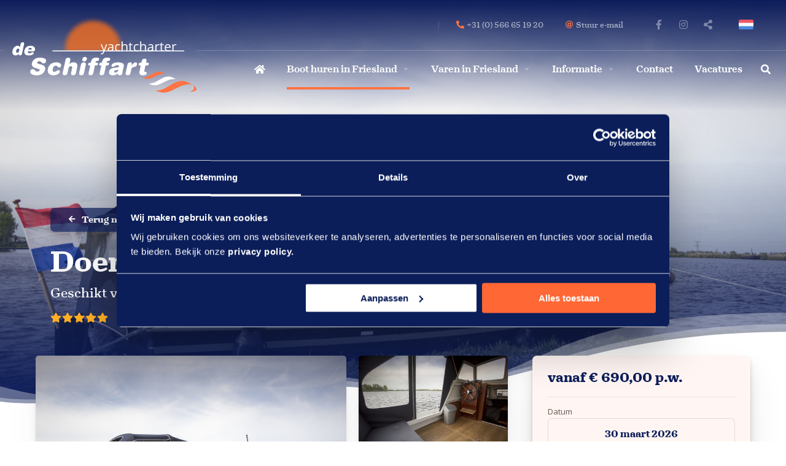

--- FILE ---
content_type: text/html; charset=UTF-8
request_url: https://www.schiffart-yachtcharter.nl/boot-huren-friesland/47626/doerak-700-margriet?id=47626&sort=rating-desc&rating=5&page=4
body_size: 85291
content:





<!doctype html>
<html class="no-js" lang="nl">
<head>
		<meta charset="utf-8">
	<meta http-equiv="x-ua-compatible" content="ie=edge">
	<!-- Browsers -->
	<meta name="viewport" content="width=device-width, initial-scale=1.0,user-scalable=no, shrink-to-fit=no" />
	<link rel="shortcut icon" href="/themes/schiffart2020/images/favicon.png" type="image/x-icon" />
	<link rel="apple-touch-icon-precomposed" type="image/png" href="/themes/schiffart2020/images/apple-touch-icon.png" sizes="120x120">



	<title>Motorboot 'Doerak 700 'Margriet'' huren in Friesland | De Schiffart Yachtcharter</title>
    <meta name="description" content="Motorboot 'Doerak 700 'Margriet'' geschikt voor 2 - 2 huren in Friesland bij De Schiffart Yachtcharter. Bekijk nu de beschikbaarheid van deze boot!" />
    <meta name="keywords" content="boot, yacht, motorboot, motorjacht, huren, verhuur, bootverhuur, yachtverhuur, varen, vaarvakantie, doerak, bruzer, kruiser, jachten, " />
    <meta name="robots" content="index,follow" />
    <link href="/themes/schiffart2020/css/objects.css" media="all" rel="stylesheet" type="text/css" />
    <link href="https://www.schiffart-yachtcharter.nl/boot-huren-friesland/47626/doerak-700-margriet?id=47626&amp;page=4" rel="canonical" />
	

	
	<!-- Google Tag Manager --> <script>(function(w,d,s,l,i){w[l]=w[l]||[];w[l].push({'gtm.start':
	new Date().getTime(),event:'gtm.js'});var f=d.getElementsByTagName(s)[0], j=d.createElement(s),dl=l!='dataLayer'?'&l='+l:'';j.async=true;j.src= 'https://www.googletagmanager.com/gtm.js?id='+i+dl;f.parentNode.insertBefore(j,f); })(window,document,'script','dataLayer','GTM-WRW9FB3J');</script>
	<!-- End Google Tag Manager -->
	


<style>@charset "UTF-8";@import url(https://addsite.nl/addbeheer/themes/addsite/css/iconen.css);@media print,screen and (min-width:40em){.reveal,.reveal.large,.reveal.small,.reveal.tiny{right:auto;left:auto;margin:0 auto}}html{line-height:1.15;-webkit-text-size-adjust:100%}body{margin:0}h1{font-size:2em;margin:.67em 0}hr{-webkit-box-sizing:content-box;box-sizing:content-box;height:0;overflow:visible}pre{font-family:monospace,monospace;font-size:1em}a{background-color:transparent}abbr[title]{border-bottom:none;text-decoration:underline;-webkit-text-decoration:underline dotted;text-decoration:underline dotted}b,strong{font-weight:bolder}code,kbd,samp{font-family:monospace,monospace;font-size:1em}small{font-size:80%}sub,sup{font-size:75%;line-height:0;position:relative;vertical-align:baseline}sub{bottom:-.25em}sup{top:-.5em}img{border-style:none}button,input,optgroup,select,textarea{font-family:inherit;font-size:100%;line-height:1.15;margin:0}button,input{overflow:visible}button,select{text-transform:none}[type=button],[type=reset],[type=submit],button{-webkit-appearance:button}[type=button]::-moz-focus-inner,[type=reset]::-moz-focus-inner,[type=submit]::-moz-focus-inner,button::-moz-focus-inner{border-style:none;padding:0}[type=button]:-moz-focusring,[type=reset]:-moz-focusring,[type=submit]:-moz-focusring,button:-moz-focusring{outline:1px dotted ButtonText}fieldset{padding:.35em .75em .625em}legend{-webkit-box-sizing:border-box;box-sizing:border-box;color:inherit;display:table;max-width:100%;padding:0;white-space:normal}progress{vertical-align:baseline}textarea{overflow:auto}[type=checkbox],[type=radio]{-webkit-box-sizing:border-box;box-sizing:border-box;padding:0}[type=number]::-webkit-inner-spin-button,[type=number]::-webkit-outer-spin-button{height:auto}[type=search]{-webkit-appearance:textfield;outline-offset:-2px}[type=search]::-webkit-search-decoration{-webkit-appearance:none}::-webkit-file-upload-button{-webkit-appearance:button;font:inherit}details{display:block}summary{display:list-item}template{display:none}[hidden]{display:none}.foundation-mq{font-family:"small=0em&medium=40em&large=64em&xlarge=75em&xxlarge=90em"}html{-webkit-box-sizing:border-box;box-sizing:border-box;font-size:100%}*,::after,::before{-webkit-box-sizing:inherit;box-sizing:inherit}body{margin:0;padding:0;background:#fefefe;font-family:"Helvetica Neue",Helvetica,Roboto,Arial,sans-serif;font-weight:400;line-height:1.5;color:#0a0a0a;-webkit-font-smoothing:antialiased;-moz-osx-font-smoothing:grayscale}img{display:inline-block;vertical-align:middle;max-width:100%;height:auto;-ms-interpolation-mode:bicubic}textarea{height:auto;min-height:50px;border-radius:3px}select{-webkit-box-sizing:border-box;box-sizing:border-box;width:100%;border-radius:3px}.map_canvas embed,.map_canvas img,.map_canvas object,.mqa-display embed,.mqa-display img,.mqa-display object{max-width:none!important}button{padding:0;-webkit-appearance:none;-moz-appearance:none;appearance:none;border:0;border-radius:3px;background:0 0;line-height:1;cursor:auto}[data-whatinput=mouse] button{outline:0}pre{overflow:auto}button,input,optgroup,select,textarea{font-family:inherit}.is-visible{display:block!important}.is-hidden{display:none!important}blockquote,dd,div,dl,dt,form,h1,h2,h3,h4,h5,h6,li,ol,p,pre,td,th,ul{margin:0;padding:0}p{margin-bottom:1rem;font-size:inherit;line-height:1.6;text-rendering:optimizeLegibility}em,i{font-style:italic;line-height:inherit}b,strong{font-weight:700;line-height:inherit}small{font-size:80%;line-height:inherit}.h1,.h2,.h3,.h4,.h5,.h6,h1,h2,h3,h4,h5,h6{font-family:"Helvetica Neue",Helvetica,Roboto,Arial,sans-serif;font-style:normal;font-weight:400;color:inherit;text-rendering:optimizeLegibility}.h1 small,.h2 small,.h3 small,.h4 small,.h5 small,.h6 small,h1 small,h2 small,h3 small,h4 small,h5 small,h6 small{line-height:0;color:#cacaca}.h1,h1{font-size:1.5rem;line-height:1.4;margin-top:0;margin-bottom:.5rem}.h2,h2{font-size:1.25rem;line-height:1.4;margin-top:0;margin-bottom:.5rem}.h3,h3{font-size:1.1875rem;line-height:1.4;margin-top:0;margin-bottom:.5rem}.h4,h4{font-size:1.125rem;line-height:1.4;margin-top:0;margin-bottom:.5rem}.h5,h5{font-size:1.0625rem;line-height:1.4;margin-top:0;margin-bottom:.5rem}.h6,h6{font-size:1rem;line-height:1.4;margin-top:0;margin-bottom:.5rem}@media print,screen and (min-width:40em){.h1,h1{font-size:3rem}.h2,h2{font-size:2.5rem}.h3,h3{font-size:1.9375rem}.h4,h4{font-size:1.5625rem}.h5,h5{font-size:1.25rem}.h6,h6{font-size:1rem}}a{line-height:inherit;color:#0193b8;text-decoration:none;cursor:pointer}a:focus,a:hover{color:#017e9e}a img{border:0}hr{clear:both;max-width:62.5rem;height:0;margin:1.25rem auto;border-top:0;border-right:0;border-bottom:1px solid #cacaca;border-left:0}dl,ol,ul{margin-bottom:1rem;list-style-position:outside;line-height:1.6}li{font-size:inherit}ul{margin-left:1.25rem;list-style-type:disc}ol{margin-left:1.25rem}ol ol,ol ul,ul ol,ul ul{margin-left:1.25rem;margin-bottom:0}dl{margin-bottom:1rem}dl dt{margin-bottom:.3rem;font-weight:700}blockquote{margin:0 0 1rem;padding:.5625rem 1.25rem 0 1.1875rem;border-left:1px solid #cacaca}blockquote,blockquote p{line-height:1.6;color:#8a8a8a}cite{display:block;font-size:.8125rem;color:#8a8a8a}cite:before{content:"— "}abbr,abbr[title]{border-bottom:1px dotted #0a0a0a;cursor:help;text-decoration:none}figure{margin:0}code{padding:.125rem .3125rem .0625rem;border:1px solid #cacaca;background-color:#e6e6e6;font-family:Consolas,"Liberation Mono",Courier,monospace;font-weight:400;color:#0a0a0a}kbd{margin:0;padding:.125rem .25rem 0;background-color:#e6e6e6;font-family:Consolas,"Liberation Mono",Courier,monospace;color:#0a0a0a;border-radius:3px}.subheader{margin-top:.2rem;margin-bottom:.5rem;font-weight:400;line-height:1.4;color:#8a8a8a}.lead{font-size:125%;line-height:1.6}.stat{font-size:2.5rem;line-height:1}p+.stat{margin-top:-1rem}ol.no-bullet,ul.no-bullet{margin-left:0;list-style:none}.text-left{text-align:left}.text-right{text-align:right}.text-center{text-align:center}.text-justify{text-align:justify}@media print,screen and (min-width:40em){.medium-text-left{text-align:left}.medium-text-right{text-align:right}.medium-text-center{text-align:center}.medium-text-justify{text-align:justify}}@media print,screen and (min-width:64em){.large-text-left{text-align:left}.large-text-right{text-align:right}.large-text-center{text-align:center}.large-text-justify{text-align:justify}}.show-for-print{display:none!important}@media print{*{background:0 0!important;-webkit-box-shadow:none!important;box-shadow:none!important;color:#000!important;text-shadow:none!important}.show-for-print{display:block!important}.hide-for-print{display:none!important}table.show-for-print{display:table!important}thead.show-for-print{display:table-header-group!important}tbody.show-for-print{display:table-row-group!important}tr.show-for-print{display:table-row!important}td.show-for-print{display:table-cell!important}th.show-for-print{display:table-cell!important}a,a:visited{text-decoration:underline}a[href]:after{content:" ("attr(href)")"}.ir a:after,a[href^='#']:after,a[href^='javascript:']:after{content:''}abbr[title]:after{content:" ("attr(title)")"}blockquote,pre{border:1px solid #8a8a8a;page-break-inside:avoid}thead{display:table-header-group}img,tr{page-break-inside:avoid}img{max-width:100%!important}@page{margin:.5cm}h2,h3,p{orphans:3;widows:3}h2,h3{page-break-after:avoid}.print-break-inside{page-break-inside:auto}}[type=color],[type=date],[type=datetime-local],[type=datetime],[type=email],[type=month],[type=number],[type=password],[type=search],[type=tel],[type=text],[type=time],[type=url],[type=week],textarea{display:block;-webkit-box-sizing:border-box;box-sizing:border-box;width:100%;height:2.4375rem;margin:0 0 1rem;padding:.5rem;border:1px solid #cacaca;border-radius:3px;background-color:#fefefe;-webkit-box-shadow:inset 0 1px 2px rgba(10,10,10,.1);box-shadow:inset 0 1px 2px rgba(10,10,10,.1);font-family:inherit;font-size:1rem;font-weight:400;line-height:1.5;color:#0a0a0a;-webkit-transition:border-color .25s ease-in-out,-webkit-box-shadow .5s;transition:border-color .25s ease-in-out,-webkit-box-shadow .5s;transition:box-shadow .5s,border-color .25s ease-in-out;transition:box-shadow .5s,border-color .25s ease-in-out,-webkit-box-shadow .5s;-webkit-appearance:none;-moz-appearance:none;appearance:none}[type=color]:focus,[type=date]:focus,[type=datetime-local]:focus,[type=datetime]:focus,[type=email]:focus,[type=month]:focus,[type=number]:focus,[type=password]:focus,[type=search]:focus,[type=tel]:focus,[type=text]:focus,[type=time]:focus,[type=url]:focus,[type=week]:focus,textarea:focus{outline:0;border:1px solid #8a8a8a;background-color:#fefefe;-webkit-box-shadow:0 0 5px #cacaca;box-shadow:0 0 5px #cacaca;-webkit-transition:border-color .25s ease-in-out,-webkit-box-shadow .5s;transition:border-color .25s ease-in-out,-webkit-box-shadow .5s;transition:box-shadow .5s,border-color .25s ease-in-out;transition:box-shadow .5s,border-color .25s ease-in-out,-webkit-box-shadow .5s}textarea{max-width:100%}textarea[rows]{height:auto}input:disabled,input[readonly],textarea:disabled,textarea[readonly]{background-color:#e6e6e6;cursor:not-allowed}[type=button],[type=submit]{-webkit-appearance:none;-moz-appearance:none;appearance:none;border-radius:3px}input[type=search]{-webkit-box-sizing:border-box;box-sizing:border-box}::-webkit-input-placeholder{color:#cacaca}:-ms-input-placeholder{color:#cacaca}::-ms-input-placeholder{color:#cacaca}::placeholder{color:#cacaca}[type=checkbox],[type=file],[type=radio]{margin:0 0 1rem}[type=checkbox]+label,[type=radio]+label{display:inline-block;vertical-align:baseline;margin-left:.5rem;margin-right:1rem;margin-bottom:0}[type=checkbox]+label[for],[type=radio]+label[for]{cursor:pointer}label>[type=checkbox],label>[type=radio]{margin-right:.5rem}[type=file]{width:100%}label{display:block;margin:0;font-size:.875rem;font-weight:400;line-height:1.8;color:#0a0a0a}label.middle{margin:0 0 1rem;padding:.5625rem 0}.help-text{margin-top:-.5rem;font-size:.8125rem;font-style:italic;color:#0a0a0a}.input-group{display:-webkit-box;display:-webkit-flex;display:-ms-flexbox;display:flex;width:100%;margin-bottom:1rem;-webkit-box-align:stretch;-webkit-align-items:stretch;-ms-flex-align:stretch;align-items:stretch}.input-group>:first-child,.input-group>:first-child.input-group-button>*{border-radius:3px 0 0 3px}.input-group>:last-child,.input-group>:last-child.input-group-button>*{border-radius:0 3px 3px 0}.input-group-button,.input-group-button a,.input-group-button button,.input-group-button input,.input-group-button label,.input-group-field,.input-group-label{margin:0;white-space:nowrap}.input-group-label{padding:0 1rem;border:1px solid #cacaca;background:#e6e6e6;color:#0a0a0a;text-align:center;white-space:nowrap;display:-webkit-box;display:-webkit-flex;display:-ms-flexbox;display:flex;-webkit-box-flex:0;-webkit-flex:0 0 auto;-ms-flex:0 0 auto;flex:0 0 auto;-webkit-box-align:center;-webkit-align-items:center;-ms-flex-align:center;align-items:center}.input-group-label:first-child{border-right:0}.input-group-label:last-child{border-left:0}.input-group-field{border-radius:0;-webkit-box-flex:1;-webkit-flex:1 1 0px;-ms-flex:1 1 0px;flex:1 1 0px;min-width:0}.input-group-button{padding-top:0;padding-bottom:0;text-align:center;display:-webkit-box;display:-webkit-flex;display:-ms-flexbox;display:flex;-webkit-box-flex:0;-webkit-flex:0 0 auto;-ms-flex:0 0 auto;flex:0 0 auto}.input-group-button a,.input-group-button button,.input-group-button input,.input-group-button label{-webkit-align-self:stretch;-ms-flex-item-align:stretch;align-self:stretch;height:auto;padding-top:0;padding-bottom:0;font-size:1rem}fieldset{margin:0;padding:0;border:0}legend{max-width:100%;margin-bottom:.5rem}.fieldset{margin:1.125rem 0;padding:1.25rem;border:1px solid #cacaca}.fieldset legend{margin:0;margin-left:-.1875rem;padding:0 .1875rem}select{height:2.4375rem;margin:0 0 1rem;padding:.5rem;-webkit-appearance:none;-moz-appearance:none;appearance:none;border:1px solid #cacaca;border-radius:3px;background-color:#fefefe;font-family:inherit;font-size:1rem;font-weight:400;line-height:1.5;color:#0a0a0a;background-image:url("data:image/svg+xml;utf8,<svg xmlns='http://www.w3.org/2000/svg' version='1.1' width='32' height='24' viewBox='0 0 32 24'><polygon points='0,0 32,0 16,24' style='fill: rgb%28138, 138, 138%29'></polygon></svg>");background-origin:content-box;background-position:right -1rem center;background-repeat:no-repeat;background-size:9px 6px;padding-right:1.5rem;-webkit-transition:border-color .25s ease-in-out,-webkit-box-shadow .5s;transition:border-color .25s ease-in-out,-webkit-box-shadow .5s;transition:box-shadow .5s,border-color .25s ease-in-out;transition:box-shadow .5s,border-color .25s ease-in-out,-webkit-box-shadow .5s}@media screen and (min-width:0\0){select{background-image:url([data-uri])}}select:focus{outline:0;border:1px solid #8a8a8a;background-color:#fefefe;-webkit-box-shadow:0 0 5px #cacaca;box-shadow:0 0 5px #cacaca;-webkit-transition:border-color .25s ease-in-out,-webkit-box-shadow .5s;transition:border-color .25s ease-in-out,-webkit-box-shadow .5s;transition:box-shadow .5s,border-color .25s ease-in-out;transition:box-shadow .5s,border-color .25s ease-in-out,-webkit-box-shadow .5s}select:disabled{background-color:#e6e6e6;cursor:not-allowed}select::-ms-expand{display:none}select[multiple]{height:auto;background-image:none}.is-invalid-input:not(:focus){border-color:#c60f13;background-color:#f8e6e7}.is-invalid-input:not(:focus)::-webkit-input-placeholder{color:#c60f13}.is-invalid-input:not(:focus):-ms-input-placeholder{color:#c60f13}.is-invalid-input:not(:focus)::-ms-input-placeholder{color:#c60f13}.is-invalid-input:not(:focus)::placeholder{color:#c60f13}.is-invalid-label{color:#c60f13}.form-error{display:none;margin-top:-.5rem;margin-bottom:1rem;font-size:.75rem;font-weight:700;color:#c60f13}.form-error.is-visible{display:block}.float-left{float:left!important}.float-right{float:right!important}.float-center{display:block;margin-right:auto;margin-left:auto}.clearfix::after,.clearfix::before{display:table;content:' ';-webkit-flex-basis:0;-ms-flex-preferred-size:0;flex-basis:0;-webkit-box-ordinal-group:2;-webkit-order:1;-ms-flex-order:1;order:1}.clearfix::after{clear:both}.hide{display:none!important}.invisible{visibility:hidden}@media screen and (max-width:39.99875em){.hide-for-small-only{display:none!important}}@media screen and (max-width:0em),screen and (min-width:40em){.show-for-small-only{display:none!important}}@media print,screen and (min-width:40em){.hide-for-medium{display:none!important}}@media screen and (max-width:39.99875em){.show-for-medium{display:none!important}}@media screen and (min-width:40em) and (max-width:63.99875em){.hide-for-medium-only{display:none!important}}@media screen and (max-width:39.99875em),screen and (min-width:64em){.show-for-medium-only{display:none!important}}@media print,screen and (min-width:64em){.hide-for-large{display:none!important}}@media screen and (max-width:63.99875em){.show-for-large{display:none!important}}@media screen and (min-width:64em) and (max-width:74.99875em){.hide-for-large-only{display:none!important}}@media screen and (max-width:63.99875em),screen and (min-width:75em){.show-for-large-only{display:none!important}}.show-for-sr,.show-on-focus{position:absolute!important;width:1px;height:1px;padding:0;overflow:hidden;clip:rect(0,0,0,0);white-space:nowrap;border:0}.show-on-focus:active,.show-on-focus:focus{position:static!important;width:auto;height:auto;overflow:visible;clip:auto;white-space:normal}.hide-for-portrait,.show-for-landscape{display:block!important}@media screen and (orientation:landscape){.hide-for-portrait,.show-for-landscape{display:block!important}}@media screen and (orientation:portrait){.hide-for-portrait,.show-for-landscape{display:none!important}}.hide-for-landscape,.show-for-portrait{display:none!important}@media screen and (orientation:landscape){.hide-for-landscape,.show-for-portrait{display:none!important}}@media screen and (orientation:portrait){.hide-for-landscape,.show-for-portrait{display:block!important}}.button{display:inline-block;vertical-align:middle;margin:0 0 1rem 0;padding:.85em 1em;border:1px solid transparent;border-radius:3px;-webkit-transition:background-color .25s ease-out,color .25s ease-out;transition:background-color .25s ease-out,color .25s ease-out;font-family:inherit;font-size:.9rem;-webkit-appearance:none;line-height:1;text-align:center;cursor:pointer;background-color:#0193b8;color:#fefefe}[data-whatinput=mouse] .button{outline:0}.button:focus,.button:hover{background-color:#017d9c;color:#fefefe}.button.tiny{font-size:.6rem}.button.small{font-size:.75rem}.button.large{font-size:1.25rem}.button.expanded{display:block;width:100%;margin-right:0;margin-left:0}.button.primary{background-color:#0193b8;color:#0a0a0a}.button.primary:focus,.button.primary:hover{background-color:#017693;color:#0a0a0a}.button.secondary{background-color:#424343;color:#fefefe}.button.secondary:focus,.button.secondary:hover{background-color:#353636;color:#fefefe}.button.alert{background-color:#c60f13;color:#fefefe}.button.alert:focus,.button.alert:hover{background-color:#9e0c0f;color:#fefefe}.button.success{background-color:#5da423;color:#0a0a0a}.button.success:focus,.button.success:hover{background-color:#4a831c;color:#0a0a0a}.button.warning{background-color:#ffae00;color:#0a0a0a}.button.warning:focus,.button.warning:hover{background-color:#cc8b00;color:#0a0a0a}.button.body-font{background-color:#424343;color:#fefefe}.button.body-font:focus,.button.body-font:hover{background-color:#353636;color:#fefefe}.button.header{background-color:#424343;color:#fefefe}.button.header:focus,.button.header:hover{background-color:#353636;color:#fefefe}.button.disabled,.button[disabled]{opacity:.25;cursor:not-allowed}.button.disabled,.button.disabled:focus,.button.disabled:hover,.button[disabled],.button[disabled]:focus,.button[disabled]:hover{background-color:#0193b8;color:#fefefe}.button.disabled.primary,.button[disabled].primary{opacity:.25;cursor:not-allowed}.button.disabled.primary,.button.disabled.primary:focus,.button.disabled.primary:hover,.button[disabled].primary,.button[disabled].primary:focus,.button[disabled].primary:hover{background-color:#0193b8;color:#0a0a0a}.button.disabled.secondary,.button[disabled].secondary{opacity:.25;cursor:not-allowed}.button.disabled.secondary,.button.disabled.secondary:focus,.button.disabled.secondary:hover,.button[disabled].secondary,.button[disabled].secondary:focus,.button[disabled].secondary:hover{background-color:#424343;color:#fefefe}.button.disabled.alert,.button[disabled].alert{opacity:.25;cursor:not-allowed}.button.disabled.alert,.button.disabled.alert:focus,.button.disabled.alert:hover,.button[disabled].alert,.button[disabled].alert:focus,.button[disabled].alert:hover{background-color:#c60f13;color:#fefefe}.button.disabled.success,.button[disabled].success{opacity:.25;cursor:not-allowed}.button.disabled.success,.button.disabled.success:focus,.button.disabled.success:hover,.button[disabled].success,.button[disabled].success:focus,.button[disabled].success:hover{background-color:#5da423;color:#0a0a0a}.button.disabled.warning,.button[disabled].warning{opacity:.25;cursor:not-allowed}.button.disabled.warning,.button.disabled.warning:focus,.button.disabled.warning:hover,.button[disabled].warning,.button[disabled].warning:focus,.button[disabled].warning:hover{background-color:#ffae00;color:#0a0a0a}.button.disabled.body-font,.button[disabled].body-font{opacity:.25;cursor:not-allowed}.button.disabled.body-font,.button.disabled.body-font:focus,.button.disabled.body-font:hover,.button[disabled].body-font,.button[disabled].body-font:focus,.button[disabled].body-font:hover{background-color:#424343;color:#fefefe}.button.disabled.header,.button[disabled].header{opacity:.25;cursor:not-allowed}.button.disabled.header,.button.disabled.header:focus,.button.disabled.header:hover,.button[disabled].header,.button[disabled].header:focus,.button[disabled].header:hover{background-color:#424343;color:#fefefe}.button.hollow{border:1px solid #0193b8;color:#0193b8}.button.hollow,.button.hollow:focus,.button.hollow:hover{background-color:transparent}.button.hollow.disabled,.button.hollow.disabled:focus,.button.hollow.disabled:hover,.button.hollow[disabled],.button.hollow[disabled]:focus,.button.hollow[disabled]:hover{background-color:transparent}.button.hollow:focus,.button.hollow:hover{border-color:#014a5c;color:#014a5c}.button.hollow:focus.disabled,.button.hollow:focus[disabled],.button.hollow:hover.disabled,.button.hollow:hover[disabled]{border:1px solid #0193b8;color:#0193b8}.button.hollow.primary{border:1px solid #0193b8;color:#0193b8}.button.hollow.primary:focus,.button.hollow.primary:hover{border-color:#014a5c;color:#014a5c}.button.hollow.primary:focus.disabled,.button.hollow.primary:focus[disabled],.button.hollow.primary:hover.disabled,.button.hollow.primary:hover[disabled]{border:1px solid #0193b8;color:#0193b8}.button.hollow.secondary{border:1px solid #424343;color:#424343}.button.hollow.secondary:focus,.button.hollow.secondary:hover{border-color:#212222;color:#212222}.button.hollow.secondary:focus.disabled,.button.hollow.secondary:focus[disabled],.button.hollow.secondary:hover.disabled,.button.hollow.secondary:hover[disabled]{border:1px solid #424343;color:#424343}.button.hollow.alert{border:1px solid #c60f13;color:#c60f13}.button.hollow.alert:focus,.button.hollow.alert:hover{border-color:#63080a;color:#63080a}.button.hollow.alert:focus.disabled,.button.hollow.alert:focus[disabled],.button.hollow.alert:hover.disabled,.button.hollow.alert:hover[disabled]{border:1px solid #c60f13;color:#c60f13}.button.hollow.success{border:1px solid #5da423;color:#5da423}.button.hollow.success:focus,.button.hollow.success:hover{border-color:#2f5212;color:#2f5212}.button.hollow.success:focus.disabled,.button.hollow.success:focus[disabled],.button.hollow.success:hover.disabled,.button.hollow.success:hover[disabled]{border:1px solid #5da423;color:#5da423}.button.hollow.warning{border:1px solid #ffae00;color:#ffae00}.button.hollow.warning:focus,.button.hollow.warning:hover{border-color:#805700;color:#805700}.button.hollow.warning:focus.disabled,.button.hollow.warning:focus[disabled],.button.hollow.warning:hover.disabled,.button.hollow.warning:hover[disabled]{border:1px solid #ffae00;color:#ffae00}.button.hollow.body-font{border:1px solid #424343;color:#424343}.button.hollow.body-font:focus,.button.hollow.body-font:hover{border-color:#212222;color:#212222}.button.hollow.body-font:focus.disabled,.button.hollow.body-font:focus[disabled],.button.hollow.body-font:hover.disabled,.button.hollow.body-font:hover[disabled]{border:1px solid #424343;color:#424343}.button.hollow.header{border:1px solid #424343;color:#424343}.button.hollow.header:focus,.button.hollow.header:hover{border-color:#212222;color:#212222}.button.hollow.header:focus.disabled,.button.hollow.header:focus[disabled],.button.hollow.header:hover.disabled,.button.hollow.header:hover[disabled]{border:1px solid #424343;color:#424343}.button.clear{border:1px solid #0193b8;color:#0193b8}.button.clear,.button.clear:focus,.button.clear:hover{background-color:transparent}.button.clear.disabled,.button.clear.disabled:focus,.button.clear.disabled:hover,.button.clear[disabled],.button.clear[disabled]:focus,.button.clear[disabled]:hover{background-color:transparent}.button.clear:focus,.button.clear:hover{border-color:#014a5c;color:#014a5c}.button.clear:focus.disabled,.button.clear:focus[disabled],.button.clear:hover.disabled,.button.clear:hover[disabled]{border:1px solid #0193b8;color:#0193b8}.button.clear,.button.clear.disabled,.button.clear:focus,.button.clear:focus.disabled,.button.clear:focus[disabled],.button.clear:hover,.button.clear:hover.disabled,.button.clear:hover[disabled],.button.clear[disabled]{border-color:transparent}.button.clear.primary{border:1px solid #0193b8;color:#0193b8}.button.clear.primary:focus,.button.clear.primary:hover{border-color:#014a5c;color:#014a5c}.button.clear.primary:focus.disabled,.button.clear.primary:focus[disabled],.button.clear.primary:hover.disabled,.button.clear.primary:hover[disabled]{border:1px solid #0193b8;color:#0193b8}.button.clear.primary,.button.clear.primary.disabled,.button.clear.primary:focus,.button.clear.primary:focus.disabled,.button.clear.primary:focus[disabled],.button.clear.primary:hover,.button.clear.primary:hover.disabled,.button.clear.primary:hover[disabled],.button.clear.primary[disabled]{border-color:transparent}.button.clear.secondary{border:1px solid #424343;color:#424343}.button.clear.secondary:focus,.button.clear.secondary:hover{border-color:#212222;color:#212222}.button.clear.secondary:focus.disabled,.button.clear.secondary:focus[disabled],.button.clear.secondary:hover.disabled,.button.clear.secondary:hover[disabled]{border:1px solid #424343;color:#424343}.button.clear.secondary,.button.clear.secondary.disabled,.button.clear.secondary:focus,.button.clear.secondary:focus.disabled,.button.clear.secondary:focus[disabled],.button.clear.secondary:hover,.button.clear.secondary:hover.disabled,.button.clear.secondary:hover[disabled],.button.clear.secondary[disabled]{border-color:transparent}.button.clear.alert{border:1px solid #c60f13;color:#c60f13}.button.clear.alert:focus,.button.clear.alert:hover{border-color:#63080a;color:#63080a}.button.clear.alert:focus.disabled,.button.clear.alert:focus[disabled],.button.clear.alert:hover.disabled,.button.clear.alert:hover[disabled]{border:1px solid #c60f13;color:#c60f13}.button.clear.alert,.button.clear.alert.disabled,.button.clear.alert:focus,.button.clear.alert:focus.disabled,.button.clear.alert:focus[disabled],.button.clear.alert:hover,.button.clear.alert:hover.disabled,.button.clear.alert:hover[disabled],.button.clear.alert[disabled]{border-color:transparent}.button.clear.success{border:1px solid #5da423;color:#5da423}.button.clear.success:focus,.button.clear.success:hover{border-color:#2f5212;color:#2f5212}.button.clear.success:focus.disabled,.button.clear.success:focus[disabled],.button.clear.success:hover.disabled,.button.clear.success:hover[disabled]{border:1px solid #5da423;color:#5da423}.button.clear.success,.button.clear.success.disabled,.button.clear.success:focus,.button.clear.success:focus.disabled,.button.clear.success:focus[disabled],.button.clear.success:hover,.button.clear.success:hover.disabled,.button.clear.success:hover[disabled],.button.clear.success[disabled]{border-color:transparent}.button.clear.warning{border:1px solid #ffae00;color:#ffae00}.button.clear.warning:focus,.button.clear.warning:hover{border-color:#805700;color:#805700}.button.clear.warning:focus.disabled,.button.clear.warning:focus[disabled],.button.clear.warning:hover.disabled,.button.clear.warning:hover[disabled]{border:1px solid #ffae00;color:#ffae00}.button.clear.warning,.button.clear.warning.disabled,.button.clear.warning:focus,.button.clear.warning:focus.disabled,.button.clear.warning:focus[disabled],.button.clear.warning:hover,.button.clear.warning:hover.disabled,.button.clear.warning:hover[disabled],.button.clear.warning[disabled]{border-color:transparent}.button.clear.body-font{border:1px solid #424343;color:#424343}.button.clear.body-font:focus,.button.clear.body-font:hover{border-color:#212222;color:#212222}.button.clear.body-font:focus.disabled,.button.clear.body-font:focus[disabled],.button.clear.body-font:hover.disabled,.button.clear.body-font:hover[disabled]{border:1px solid #424343;color:#424343}.button.clear.body-font,.button.clear.body-font.disabled,.button.clear.body-font:focus,.button.clear.body-font:focus.disabled,.button.clear.body-font:focus[disabled],.button.clear.body-font:hover,.button.clear.body-font:hover.disabled,.button.clear.body-font:hover[disabled],.button.clear.body-font[disabled]{border-color:transparent}.button.clear.header{border:1px solid #424343;color:#424343}.button.clear.header:focus,.button.clear.header:hover{border-color:#212222;color:#212222}.button.clear.header:focus.disabled,.button.clear.header:focus[disabled],.button.clear.header:hover.disabled,.button.clear.header:hover[disabled]{border:1px solid #424343;color:#424343}.button.clear.header,.button.clear.header.disabled,.button.clear.header:focus,.button.clear.header:focus.disabled,.button.clear.header:focus[disabled],.button.clear.header:hover,.button.clear.header:hover.disabled,.button.clear.header:hover[disabled],.button.clear.header[disabled]{border-color:transparent}.button.dropdown::after{display:block;width:0;height:0;border:inset .4em;content:'';border-bottom-width:0;border-top-style:solid;border-color:#fefefe transparent transparent;position:relative;top:.4em;display:inline-block;float:right;margin-left:1em}.button.dropdown.clear::after,.button.dropdown.hollow::after{border-top-color:#0193b8}.button.dropdown.clear.primary::after,.button.dropdown.hollow.primary::after{border-top-color:#0193b8}.button.dropdown.clear.secondary::after,.button.dropdown.hollow.secondary::after{border-top-color:#424343}.button.dropdown.clear.alert::after,.button.dropdown.hollow.alert::after{border-top-color:#c60f13}.button.dropdown.clear.success::after,.button.dropdown.hollow.success::after{border-top-color:#5da423}.button.dropdown.clear.warning::after,.button.dropdown.hollow.warning::after{border-top-color:#ffae00}.button.dropdown.clear.body-font::after,.button.dropdown.hollow.body-font::after{border-top-color:#424343}.button.dropdown.clear.header::after,.button.dropdown.hollow.header::after{border-top-color:#424343}.button.arrow-only::after{top:-.1em;float:none;margin-left:0}a.button:focus,a.button:hover{text-decoration:none}.close-button{position:absolute;color:#8a8a8a;cursor:pointer}[data-whatinput=mouse] .close-button{outline:0}.close-button:focus,.close-button:hover{color:#0a0a0a}.close-button.small{right:.66rem;top:.33em;font-size:1.5em;line-height:1}.close-button,.close-button.medium{right:1rem;top:.5rem;font-size:2em;line-height:1}.button-group{margin-bottom:1rem;display:-webkit-box;display:-webkit-flex;display:-ms-flexbox;display:flex;-webkit-flex-wrap:nowrap;-ms-flex-wrap:nowrap;flex-wrap:nowrap;-webkit-box-align:stretch;-webkit-align-items:stretch;-ms-flex-align:stretch;align-items:stretch}.button-group::after,.button-group::before{display:table;content:' ';-webkit-flex-basis:0;-ms-flex-preferred-size:0;flex-basis:0;-webkit-box-ordinal-group:2;-webkit-order:1;-ms-flex-order:1;order:1}.button-group::after{clear:both}.button-group .button{margin:0;margin-right:1px;margin-bottom:1px;font-size:.9rem;-webkit-box-flex:0;-webkit-flex:0 0 auto;-ms-flex:0 0 auto;flex:0 0 auto}.button-group .button:last-child{margin-right:0}.button-group.tiny .button{font-size:.6rem}.button-group.small .button{font-size:.75rem}.button-group.large .button{font-size:1.25rem}.button-group.expanded .button{-webkit-box-flex:1;-webkit-flex:1 1 0px;-ms-flex:1 1 0px;flex:1 1 0px}.button-group.primary .button{background-color:#0193b8;color:#0a0a0a}.button-group.primary .button:focus,.button-group.primary .button:hover{background-color:#017693;color:#0a0a0a}.button-group.secondary .button{background-color:#424343;color:#fefefe}.button-group.secondary .button:focus,.button-group.secondary .button:hover{background-color:#353636;color:#fefefe}.button-group.alert .button{background-color:#c60f13;color:#fefefe}.button-group.alert .button:focus,.button-group.alert .button:hover{background-color:#9e0c0f;color:#fefefe}.button-group.success .button{background-color:#5da423;color:#0a0a0a}.button-group.success .button:focus,.button-group.success .button:hover{background-color:#4a831c;color:#0a0a0a}.button-group.warning .button{background-color:#ffae00;color:#0a0a0a}.button-group.warning .button:focus,.button-group.warning .button:hover{background-color:#cc8b00;color:#0a0a0a}.button-group.body-font .button{background-color:#424343;color:#fefefe}.button-group.body-font .button:focus,.button-group.body-font .button:hover{background-color:#353636;color:#fefefe}.button-group.header .button{background-color:#424343;color:#fefefe}.button-group.header .button:focus,.button-group.header .button:hover{background-color:#353636;color:#fefefe}.button-group.stacked,.button-group.stacked-for-medium,.button-group.stacked-for-small{-webkit-flex-wrap:wrap;-ms-flex-wrap:wrap;flex-wrap:wrap}.button-group.stacked .button,.button-group.stacked-for-medium .button,.button-group.stacked-for-small .button{-webkit-box-flex:0;-webkit-flex:0 0 100%;-ms-flex:0 0 100%;flex:0 0 100%}.button-group.stacked .button:last-child,.button-group.stacked-for-medium .button:last-child,.button-group.stacked-for-small .button:last-child{margin-bottom:0}.button-group.stacked-for-medium.expanded .button,.button-group.stacked-for-small.expanded .button,.button-group.stacked.expanded .button{-webkit-box-flex:1;-webkit-flex:1 1 0px;-ms-flex:1 1 0px;flex:1 1 0px}@media print,screen and (min-width:40em){.button-group.stacked-for-small .button{-webkit-box-flex:0;-webkit-flex:0 0 auto;-ms-flex:0 0 auto;flex:0 0 auto;margin-bottom:0}}@media print,screen and (min-width:64em){.button-group.stacked-for-medium .button{-webkit-box-flex:0;-webkit-flex:0 0 auto;-ms-flex:0 0 auto;flex:0 0 auto;margin-bottom:0}}@media screen and (max-width:39.99875em){.button-group.stacked-for-small.expanded{display:block}.button-group.stacked-for-small.expanded .button{display:block;margin-right:0}}@media screen and (max-width:63.99875em){.button-group.stacked-for-medium.expanded{display:block}.button-group.stacked-for-medium.expanded .button{display:block;margin-right:0}}.slider{position:relative;height:.5rem;margin-top:1.25rem;margin-bottom:2.25rem;background-color:#e6e6e6;cursor:pointer;-webkit-user-select:none;-moz-user-select:none;-ms-user-select:none;user-select:none;-ms-touch-action:none;touch-action:none}.slider-fill{position:absolute;top:0;left:0;display:inline-block;max-width:100%;height:.5rem;background-color:#cacaca;-webkit-transition:all .2s ease-in-out;transition:all .2s ease-in-out}.slider-fill.is-dragging{-webkit-transition:all 0s linear;transition:all 0s linear}.slider-handle{position:absolute;top:50%;-webkit-transform:translateY(-50%);-ms-transform:translateY(-50%);transform:translateY(-50%);left:0;z-index:1;display:inline-block;width:1.4rem;height:1.4rem;border-radius:3px;background-color:#0193b8;-webkit-transition:all .2s ease-in-out;transition:all .2s ease-in-out;-ms-touch-action:manipulation;touch-action:manipulation}[data-whatinput=mouse] .slider-handle{outline:0}.slider-handle:hover{background-color:#017d9c}.slider-handle.is-dragging{-webkit-transition:all 0s linear;transition:all 0s linear}.slider.disabled,.slider[disabled]{opacity:.25;cursor:not-allowed}.slider.vertical{display:inline-block;width:.5rem;height:12.5rem;margin:0 1.25rem;-webkit-transform:scale(1,-1);-ms-transform:scale(1,-1);transform:scale(1,-1)}.slider.vertical .slider-fill{top:0;width:.5rem;max-height:100%}.slider.vertical .slider-handle{position:absolute;top:0;left:50%;width:1.4rem;height:1.4rem;-webkit-transform:translateX(-50%);-ms-transform:translateX(-50%);transform:translateX(-50%)}.switch{height:2rem;position:relative;margin-bottom:1rem;outline:0;font-size:.875rem;font-weight:700;color:#fefefe;-webkit-user-select:none;-moz-user-select:none;-ms-user-select:none;user-select:none}.switch-input{position:absolute;margin-bottom:0;opacity:0}.switch-paddle{position:relative;display:block;width:4rem;height:2rem;border-radius:3px;background:#cacaca;-webkit-transition:all .25s ease-out;transition:all .25s ease-out;font-weight:inherit;color:inherit;cursor:pointer}input+.switch-paddle{margin:0}.switch-paddle::after{position:absolute;top:.25rem;left:.25rem;display:block;width:1.5rem;height:1.5rem;-webkit-transform:translate3d(0,0,0);transform:translate3d(0,0,0);border-radius:3px;background:#fefefe;-webkit-transition:all .25s ease-out;transition:all .25s ease-out;content:''}input:checked~.switch-paddle{background:#0193b8}input:checked~.switch-paddle::after{left:2.25rem}[data-whatinput=mouse] input:focus~.switch-paddle{outline:0}.switch-active,.switch-inactive{position:absolute;top:50%;-webkit-transform:translateY(-50%);-ms-transform:translateY(-50%);transform:translateY(-50%)}.switch-active{left:8%;display:none}input:checked+label>.switch-active{display:block}.switch-inactive{right:15%}input:checked+label>.switch-inactive{display:none}.switch.tiny{height:1.5rem}.switch.tiny .switch-paddle{width:3rem;height:1.5rem;font-size:.625rem}.switch.tiny .switch-paddle::after{top:.25rem;left:.25rem;width:1rem;height:1rem}.switch.tiny input:checked~.switch-paddle::after{left:1.75rem}.switch.small{height:1.75rem}.switch.small .switch-paddle{width:3.5rem;height:1.75rem;font-size:.75rem}.switch.small .switch-paddle::after{top:.25rem;left:.25rem;width:1.25rem;height:1.25rem}.switch.small input:checked~.switch-paddle::after{left:2rem}.switch.large{height:2.5rem}.switch.large .switch-paddle{width:5rem;height:2.5rem;font-size:1rem}.switch.large .switch-paddle::after{top:.25rem;left:.25rem;width:2rem;height:2rem}.switch.large input:checked~.switch-paddle::after{left:2.75rem}.menu{padding:0;margin:0;list-style:none;position:relative;display:-webkit-box;display:-webkit-flex;display:-ms-flexbox;display:flex;-webkit-flex-wrap:wrap;-ms-flex-wrap:wrap;flex-wrap:wrap}[data-whatinput=mouse] .menu li{outline:0}.menu .button,.menu a{line-height:1;text-decoration:none;display:block;padding:.7rem 1rem}.menu a,.menu button,.menu input,.menu select{margin-bottom:0}.menu input{display:inline-block}.menu,.menu.horizontal{-webkit-flex-wrap:wrap;-ms-flex-wrap:wrap;flex-wrap:wrap;-webkit-box-orient:horizontal;-webkit-box-direction:normal;-webkit-flex-direction:row;-ms-flex-direction:row;flex-direction:row}.menu.vertical{-webkit-flex-wrap:nowrap;-ms-flex-wrap:nowrap;flex-wrap:nowrap;-webkit-box-orient:vertical;-webkit-box-direction:normal;-webkit-flex-direction:column;-ms-flex-direction:column;flex-direction:column}.menu.expanded li{-webkit-box-flex:1;-webkit-flex:1 1 0px;-ms-flex:1 1 0px;flex:1 1 0px}.menu.simple{-webkit-box-align:center;-webkit-align-items:center;-ms-flex-align:center;align-items:center}.menu.simple li+li{margin-left:1rem}.menu.simple a{padding:0}@media print,screen and (min-width:40em){.menu.medium-horizontal{-webkit-flex-wrap:wrap;-ms-flex-wrap:wrap;flex-wrap:wrap;-webkit-box-orient:horizontal;-webkit-box-direction:normal;-webkit-flex-direction:row;-ms-flex-direction:row;flex-direction:row}.menu.medium-vertical{-webkit-flex-wrap:nowrap;-ms-flex-wrap:nowrap;flex-wrap:nowrap;-webkit-box-orient:vertical;-webkit-box-direction:normal;-webkit-flex-direction:column;-ms-flex-direction:column;flex-direction:column}.menu.medium-expanded li{-webkit-box-flex:1;-webkit-flex:1 1 0px;-ms-flex:1 1 0px;flex:1 1 0px}.menu.medium-simple li{-webkit-box-flex:1;-webkit-flex:1 1 0px;-ms-flex:1 1 0px;flex:1 1 0px}}@media print,screen and (min-width:64em){.menu.large-horizontal{-webkit-flex-wrap:wrap;-ms-flex-wrap:wrap;flex-wrap:wrap;-webkit-box-orient:horizontal;-webkit-box-direction:normal;-webkit-flex-direction:row;-ms-flex-direction:row;flex-direction:row}.menu.large-vertical{-webkit-flex-wrap:nowrap;-ms-flex-wrap:nowrap;flex-wrap:nowrap;-webkit-box-orient:vertical;-webkit-box-direction:normal;-webkit-flex-direction:column;-ms-flex-direction:column;flex-direction:column}.menu.large-expanded li{-webkit-box-flex:1;-webkit-flex:1 1 0px;-ms-flex:1 1 0px;flex:1 1 0px}.menu.large-simple li{-webkit-box-flex:1;-webkit-flex:1 1 0px;-ms-flex:1 1 0px;flex:1 1 0px}}.menu.nested{margin-right:0;margin-left:1rem}.menu.icons a{display:-webkit-box;display:-webkit-flex;display:-ms-flexbox;display:flex}.menu.icon-bottom a,.menu.icon-left a,.menu.icon-right a,.menu.icon-top a{display:-webkit-box;display:-webkit-flex;display:-ms-flexbox;display:flex}.menu.icon-left li a{-webkit-box-orient:horizontal;-webkit-box-direction:normal;-webkit-flex-flow:row nowrap;-ms-flex-flow:row nowrap;flex-flow:row nowrap}.menu.icon-left li a i,.menu.icon-left li a img,.menu.icon-left li a svg{margin-right:.25rem}.menu.icon-right li a{-webkit-box-orient:horizontal;-webkit-box-direction:normal;-webkit-flex-flow:row nowrap;-ms-flex-flow:row nowrap;flex-flow:row nowrap}.menu.icon-right li a i,.menu.icon-right li a img,.menu.icon-right li a svg{margin-left:.25rem}.menu.icon-top li a{-webkit-box-orient:vertical;-webkit-box-direction:normal;-webkit-flex-flow:column nowrap;-ms-flex-flow:column nowrap;flex-flow:column nowrap}.menu.icon-top li a i,.menu.icon-top li a img,.menu.icon-top li a svg{-webkit-align-self:stretch;-ms-flex-item-align:stretch;align-self:stretch;margin-bottom:.25rem;text-align:center}.menu.icon-bottom li a{-webkit-box-orient:vertical;-webkit-box-direction:normal;-webkit-flex-flow:column nowrap;-ms-flex-flow:column nowrap;flex-flow:column nowrap}.menu.icon-bottom li a i,.menu.icon-bottom li a img,.menu.icon-bottom li a svg{-webkit-align-self:stretch;-ms-flex-item-align:stretch;align-self:stretch;margin-bottom:.25rem;text-align:center}.menu .is-active>a{background:#0193b8;color:#fefefe}.menu .active>a{background:#0193b8;color:#fefefe}.menu.align-left{-webkit-box-pack:start;-webkit-justify-content:flex-start;-ms-flex-pack:start;justify-content:flex-start}.menu.align-right li{display:-webkit-box;display:-webkit-flex;display:-ms-flexbox;display:flex;-webkit-box-pack:end;-webkit-justify-content:flex-end;-ms-flex-pack:end;justify-content:flex-end}.menu.align-right li .submenu li{-webkit-box-pack:start;-webkit-justify-content:flex-start;-ms-flex-pack:start;justify-content:flex-start}.menu.align-right.vertical li{display:block;text-align:right}.menu.align-right.vertical li .submenu li{text-align:right}.menu.align-right .nested{margin-right:1rem;margin-left:0}.menu.align-center li{display:-webkit-box;display:-webkit-flex;display:-ms-flexbox;display:flex;-webkit-box-pack:center;-webkit-justify-content:center;-ms-flex-pack:center;justify-content:center}.menu.align-center li .submenu li{-webkit-box-pack:start;-webkit-justify-content:flex-start;-ms-flex-pack:start;justify-content:flex-start}.menu .menu-text{padding:.7rem 1rem;font-weight:700;line-height:1;color:inherit}.menu-centered>.menu{-webkit-box-pack:center;-webkit-justify-content:center;-ms-flex-pack:center;justify-content:center}.menu-centered>.menu li{display:-webkit-box;display:-webkit-flex;display:-ms-flexbox;display:flex;-webkit-box-pack:center;-webkit-justify-content:center;-ms-flex-pack:center;justify-content:center}.menu-centered>.menu li .submenu li{-webkit-box-pack:start;-webkit-justify-content:flex-start;-ms-flex-pack:start;justify-content:flex-start}.no-js [data-responsive-menu] ul{display:none}.is-drilldown{position:relative;overflow:hidden}.is-drilldown li{display:block}.is-drilldown.animate-height{-webkit-transition:height .5s;transition:height .5s}.drilldown a{padding:.7rem 1rem;background:#fefefe}.drilldown .is-drilldown-submenu{position:absolute;top:0;left:100%;z-index:-1;width:100%;background:#fefefe;-webkit-transition:-webkit-transform .15s linear;transition:-webkit-transform .15s linear;transition:transform .15s linear;transition:transform .15s linear,-webkit-transform .15s linear}.drilldown .is-drilldown-submenu.is-active{z-index:1;display:block;-webkit-transform:translateX(-100%);-ms-transform:translateX(-100%);transform:translateX(-100%)}.drilldown .is-drilldown-submenu.is-closing{-webkit-transform:translateX(100%);-ms-transform:translateX(100%);transform:translateX(100%)}.drilldown .is-drilldown-submenu a{padding:.7rem 1rem}.drilldown .nested.is-drilldown-submenu{margin-right:0;margin-left:0}.drilldown .drilldown-submenu-cover-previous{min-height:100%}.drilldown .is-drilldown-submenu-parent>a{position:relative}.drilldown .is-drilldown-submenu-parent>a::after{display:block;width:0;height:0;border:inset 6px;content:'';border-right-width:0;border-left-style:solid;border-color:transparent transparent transparent #0193b8;position:absolute;top:50%;margin-top:-6px;right:1rem}.drilldown.align-left .is-drilldown-submenu-parent>a::after{display:block;width:0;height:0;border:inset 6px;content:'';border-right-width:0;border-left-style:solid;border-color:transparent transparent transparent #0193b8;right:1rem;left:auto}.drilldown.align-right .is-drilldown-submenu-parent>a::after{display:block;width:0;height:0;border:inset 6px;content:'';border-left-width:0;border-right-style:solid;border-color:transparent #0193b8 transparent transparent;right:auto;left:1rem}.drilldown .js-drilldown-back>a::before{display:block;width:0;height:0;border:inset 6px;content:'';border-left-width:0;border-right-style:solid;border-color:transparent #0193b8 transparent transparent;border-left-width:0;display:inline-block;vertical-align:middle;margin-right:.75rem}.accordion-menu li{width:100%}.accordion-menu a{padding:.7rem 1rem}.accordion-menu .is-accordion-submenu a{padding:.7rem 1rem}.accordion-menu .nested.is-accordion-submenu{margin-right:0;margin-left:1rem}.accordion-menu.align-right .nested.is-accordion-submenu{margin-right:1rem;margin-left:0}.accordion-menu .is-accordion-submenu-parent:not(.has-submenu-toggle)>a{position:relative}.accordion-menu .is-accordion-submenu-parent:not(.has-submenu-toggle)>a::after{display:block;width:0;height:0;border:inset 6px;content:'';border-bottom-width:0;border-top-style:solid;border-color:#0193b8 transparent transparent;position:absolute;top:50%;margin-top:-3px;right:1rem}.accordion-menu.align-left .is-accordion-submenu-parent>a::after{right:1rem;left:auto}.accordion-menu.align-right .is-accordion-submenu-parent>a::after{right:auto;left:1rem}.accordion-menu .is-accordion-submenu-parent[aria-expanded=true]>a::after{-webkit-transform:rotate(180deg);-ms-transform:rotate(180deg);transform:rotate(180deg);-webkit-transform-origin:50% 50%;-ms-transform-origin:50% 50%;transform-origin:50% 50%}.is-accordion-submenu-parent{position:relative}.has-submenu-toggle>a{margin-right:40px}.submenu-toggle{position:absolute;top:0;right:0;width:40px;height:40px;cursor:pointer}.submenu-toggle::after{display:block;width:0;height:0;border:inset 6px;content:'';border-bottom-width:0;border-top-style:solid;border-color:#0193b8 transparent transparent;top:0;bottom:0;margin:auto}.submenu-toggle[aria-expanded=true]::after{-webkit-transform:scaleY(-1);-ms-transform:scaleY(-1);transform:scaleY(-1);-webkit-transform-origin:50% 50%;-ms-transform-origin:50% 50%;transform-origin:50% 50%}.submenu-toggle-text{position:absolute!important;width:1px;height:1px;padding:0;overflow:hidden;clip:rect(0,0,0,0);white-space:nowrap;border:0}.dropdown.menu>li.opens-left>.is-dropdown-submenu{top:100%;right:0;left:auto}.dropdown.menu>li.opens-right>.is-dropdown-submenu{top:100%;right:auto;left:0}.dropdown.menu>li.is-dropdown-submenu-parent>a{position:relative;padding-right:1.5rem}.dropdown.menu>li.is-dropdown-submenu-parent>a::after{display:block;width:0;height:0;border:inset 6px;content:'';border-bottom-width:0;border-top-style:solid;border-color:#0193b8 transparent transparent;right:5px;left:auto;margin-top:-3px}[data-whatinput=mouse] .dropdown.menu a{outline:0}.dropdown.menu>li>a{padding:.7rem 1rem}.dropdown.menu>li.is-active>a{background:0 0;color:#0193b8}.no-js .dropdown.menu ul{display:none}.dropdown.menu .nested.is-dropdown-submenu{margin-right:0;margin-left:0}.dropdown.menu.vertical>li .is-dropdown-submenu{top:0}.dropdown.menu.vertical>li.opens-left>.is-dropdown-submenu{top:0;right:100%;left:auto}.dropdown.menu.vertical>li.opens-right>.is-dropdown-submenu{right:auto;left:100%}.dropdown.menu.vertical>li>a::after{right:14px}.dropdown.menu.vertical>li.opens-left>a::after{display:block;width:0;height:0;border:inset 6px;content:'';border-left-width:0;border-right-style:solid;border-color:transparent #0193b8 transparent transparent;right:auto;left:5px}.dropdown.menu.vertical>li.opens-right>a::after{display:block;width:0;height:0;border:inset 6px;content:'';border-right-width:0;border-left-style:solid;border-color:transparent transparent transparent #0193b8}@media print,screen and (min-width:40em){.dropdown.menu.medium-horizontal>li.opens-left>.is-dropdown-submenu{top:100%;right:0;left:auto}.dropdown.menu.medium-horizontal>li.opens-right>.is-dropdown-submenu{top:100%;right:auto;left:0}.dropdown.menu.medium-horizontal>li.is-dropdown-submenu-parent>a{position:relative;padding-right:1.5rem}.dropdown.menu.medium-horizontal>li.is-dropdown-submenu-parent>a::after{display:block;width:0;height:0;border:inset 6px;content:'';border-bottom-width:0;border-top-style:solid;border-color:#0193b8 transparent transparent;right:5px;left:auto;margin-top:-3px}.dropdown.menu.medium-vertical>li .is-dropdown-submenu{top:0}.dropdown.menu.medium-vertical>li.opens-left>.is-dropdown-submenu{top:0;right:100%;left:auto}.dropdown.menu.medium-vertical>li.opens-right>.is-dropdown-submenu{right:auto;left:100%}.dropdown.menu.medium-vertical>li>a::after{right:14px}.dropdown.menu.medium-vertical>li.opens-left>a::after{display:block;width:0;height:0;border:inset 6px;content:'';border-left-width:0;border-right-style:solid;border-color:transparent #0193b8 transparent transparent;right:auto;left:5px}.dropdown.menu.medium-vertical>li.opens-right>a::after{display:block;width:0;height:0;border:inset 6px;content:'';border-right-width:0;border-left-style:solid;border-color:transparent transparent transparent #0193b8}}@media print,screen and (min-width:64em){.dropdown.menu.large-horizontal>li.opens-left>.is-dropdown-submenu{top:100%;right:0;left:auto}.dropdown.menu.large-horizontal>li.opens-right>.is-dropdown-submenu{top:100%;right:auto;left:0}.dropdown.menu.large-horizontal>li.is-dropdown-submenu-parent>a{position:relative;padding-right:1.5rem}.dropdown.menu.large-horizontal>li.is-dropdown-submenu-parent>a::after{display:block;width:0;height:0;border:inset 6px;content:'';border-bottom-width:0;border-top-style:solid;border-color:#0193b8 transparent transparent;right:5px;left:auto;margin-top:-3px}.dropdown.menu.large-vertical>li .is-dropdown-submenu{top:0}.dropdown.menu.large-vertical>li.opens-left>.is-dropdown-submenu{top:0;right:100%;left:auto}.dropdown.menu.large-vertical>li.opens-right>.is-dropdown-submenu{right:auto;left:100%}.dropdown.menu.large-vertical>li>a::after{right:14px}.dropdown.menu.large-vertical>li.opens-left>a::after{display:block;width:0;height:0;border:inset 6px;content:'';border-left-width:0;border-right-style:solid;border-color:transparent #0193b8 transparent transparent;right:auto;left:5px}.dropdown.menu.large-vertical>li.opens-right>a::after{display:block;width:0;height:0;border:inset 6px;content:'';border-right-width:0;border-left-style:solid;border-color:transparent transparent transparent #0193b8}}.dropdown.menu.align-right .is-dropdown-submenu.first-sub{top:100%;right:0;left:auto}.is-dropdown-menu.vertical{width:100px}.is-dropdown-menu.vertical.align-right{float:right}.is-dropdown-submenu-parent{position:relative}.is-dropdown-submenu-parent a::after{position:absolute;top:50%;right:5px;left:auto;margin-top:-6px}.is-dropdown-submenu-parent.opens-inner>.is-dropdown-submenu{top:100%;left:auto}.is-dropdown-submenu-parent.opens-left>.is-dropdown-submenu{right:100%;left:auto}.is-dropdown-submenu-parent.opens-right>.is-dropdown-submenu{right:auto;left:100%}.is-dropdown-submenu{position:absolute;top:0;left:100%;z-index:1;display:none;min-width:200px;border:1px solid #cacaca;background:#fefefe}.dropdown .is-dropdown-submenu a{padding:.7rem 1rem}.is-dropdown-submenu .is-dropdown-submenu-parent>a::after{right:14px}.is-dropdown-submenu .is-dropdown-submenu-parent.opens-left>a::after{display:block;width:0;height:0;border:inset 6px;content:'';border-left-width:0;border-right-style:solid;border-color:transparent #0193b8 transparent transparent;right:auto;left:5px}.is-dropdown-submenu .is-dropdown-submenu-parent.opens-right>a::after{display:block;width:0;height:0;border:inset 6px;content:'';border-right-width:0;border-left-style:solid;border-color:transparent transparent transparent #0193b8}.is-dropdown-submenu .is-dropdown-submenu{margin-top:-1px}.is-dropdown-submenu>li{width:100%}.is-dropdown-submenu.js-dropdown-active{display:block}.breadcrumbs{margin:0 0 1rem 0;list-style:none}.breadcrumbs::after,.breadcrumbs::before{display:table;content:' ';-webkit-flex-basis:0;-ms-flex-preferred-size:0;flex-basis:0;-webkit-box-ordinal-group:2;-webkit-order:1;-ms-flex-order:1;order:1}.breadcrumbs::after{clear:both}.breadcrumbs li{float:left;font-size:.6875rem;color:#0a0a0a;cursor:default;text-transform:uppercase}.breadcrumbs li:not(:last-child)::after{position:relative;margin:0 .75rem;opacity:1;content:"/";color:#cacaca}.breadcrumbs a{color:#0193b8}.breadcrumbs a:hover{text-decoration:underline}.breadcrumbs .disabled{color:#cacaca;cursor:not-allowed}.pagination{margin-left:0;margin-bottom:1rem}.pagination::after,.pagination::before{display:table;content:' ';-webkit-flex-basis:0;-ms-flex-preferred-size:0;flex-basis:0;-webkit-box-ordinal-group:2;-webkit-order:1;-ms-flex-order:1;order:1}.pagination::after{clear:both}.pagination li{margin-right:.0625rem;border-radius:3px;font-size:.875rem;display:none}.pagination li:first-child,.pagination li:last-child{display:inline-block}@media print,screen and (min-width:40em){.pagination li{display:inline-block}}.pagination a,.pagination button{display:block;padding:.1875rem .625rem;border-radius:3px;color:#0a0a0a}.pagination a:hover,.pagination button:hover{background:#e6e6e6}.pagination .current{padding:.1875rem .625rem;background:#0193b8;color:#fefefe;cursor:default}.pagination .disabled{padding:.1875rem .625rem;color:#cacaca;cursor:not-allowed}.pagination .disabled:hover{background:0 0}.pagination .ellipsis::after{padding:.1875rem .625rem;content:'\2026';color:#0a0a0a}.pagination-previous a::before,.pagination-previous.disabled::before{display:inline-block;margin-right:.5rem;content:'\00ab'}.pagination-next a::after,.pagination-next.disabled::after{display:inline-block;margin-left:.5rem;content:'\00bb'}.accordion{margin-left:0;background:#fefefe;list-style-type:none}.accordion[disabled] .accordion-title{cursor:not-allowed}.accordion-item:first-child>:first-child{border-radius:3px 3px 0 0}.accordion-item:last-child>:last-child{border-radius:0 0 3px 3px}.accordion-title{position:relative;display:block;padding:1.25rem 1rem;border:1px solid #e6e6e6;border-bottom:0;font-size:.75rem;line-height:1;color:#0193b8}:last-child:not(.is-active)>.accordion-title{border-bottom:1px solid #e6e6e6;border-radius:0 0 3px 3px}.accordion-title:focus,.accordion-title:hover{background-color:#e6e6e6}.accordion-title::before{position:absolute;top:50%;right:1rem;margin-top:-.5rem;content:'+'}.is-active>.accordion-title::before{content:'\2013'}.accordion-content{display:none;padding:1rem;border:1px solid #e6e6e6;border-bottom:0;background-color:#fefefe;color:#0a0a0a}:last-child>.accordion-content:last-child{border-bottom:1px solid #e6e6e6}.dropdown-pane{position:absolute;z-index:10;display:none;width:300px;padding:1rem;visibility:hidden;border:1px solid #cacaca;border-radius:3px;background-color:#fefefe;font-size:1rem}.dropdown-pane.is-opening{display:block}.dropdown-pane.is-open{display:block;visibility:visible}.dropdown-pane.tiny{width:100px}.dropdown-pane.small{width:200px}.dropdown-pane.large{width:400px}.is-off-canvas-open{overflow:hidden}.js-off-canvas-overlay{position:absolute;top:0;left:0;z-index:11;width:100%;height:100%;-webkit-transition:opacity .5s ease,visibility .5s ease;transition:opacity .5s ease,visibility .5s ease;background:rgba(254,254,254,.25);opacity:0;visibility:hidden;overflow:hidden}.js-off-canvas-overlay.is-visible{opacity:1;visibility:visible}.js-off-canvas-overlay.is-closable{cursor:pointer}.js-off-canvas-overlay.is-overlay-absolute{position:absolute}.js-off-canvas-overlay.is-overlay-fixed{position:fixed}.off-canvas-wrapper{position:relative;overflow:hidden}.off-canvas{position:fixed;z-index:12;-webkit-transition:-webkit-transform .5s ease;transition:-webkit-transform .5s ease;transition:transform .5s ease;transition:transform .5s ease,-webkit-transform .5s ease;-webkit-backface-visibility:hidden;backface-visibility:hidden;background:#e6e6e6}[data-whatinput=mouse] .off-canvas{outline:0}.off-canvas.is-transition-push{z-index:12}.off-canvas.is-closed{visibility:hidden}.off-canvas.is-transition-overlap{z-index:13}.off-canvas.is-transition-overlap.is-open{-webkit-box-shadow:0 0 10px rgba(10,10,10,.7);box-shadow:0 0 10px rgba(10,10,10,.7)}.off-canvas.is-open{-webkit-transform:translate(0,0);-ms-transform:translate(0,0);transform:translate(0,0)}.off-canvas-absolute{position:absolute;z-index:12;-webkit-transition:-webkit-transform .5s ease;transition:-webkit-transform .5s ease;transition:transform .5s ease;transition:transform .5s ease,-webkit-transform .5s ease;-webkit-backface-visibility:hidden;backface-visibility:hidden;background:#e6e6e6}[data-whatinput=mouse] .off-canvas-absolute{outline:0}.off-canvas-absolute.is-transition-push{z-index:12}.off-canvas-absolute.is-closed{visibility:hidden}.off-canvas-absolute.is-transition-overlap{z-index:13}.off-canvas-absolute.is-transition-overlap.is-open{-webkit-box-shadow:0 0 10px rgba(10,10,10,.7);box-shadow:0 0 10px rgba(10,10,10,.7)}.off-canvas-absolute.is-open{-webkit-transform:translate(0,0);-ms-transform:translate(0,0);transform:translate(0,0)}.position-left{top:0;left:0;height:100%;overflow-y:auto;width:250px;-webkit-transform:translateX(-250px);-ms-transform:translateX(-250px);transform:translateX(-250px)}.off-canvas-content .off-canvas.position-left{-webkit-transform:translateX(-250px);-ms-transform:translateX(-250px);transform:translateX(-250px)}.off-canvas-content .off-canvas.position-left.is-transition-overlap.is-open{-webkit-transform:translate(0,0);-ms-transform:translate(0,0);transform:translate(0,0)}.off-canvas-content.is-open-left.has-transition-push{-webkit-transform:translateX(250px);-ms-transform:translateX(250px);transform:translateX(250px)}.position-left.is-transition-push{-webkit-box-shadow:inset -13px 0 20px -13px rgba(10,10,10,.25);box-shadow:inset -13px 0 20px -13px rgba(10,10,10,.25)}.position-right{top:0;right:0;height:100%;overflow-y:auto;width:250px;-webkit-transform:translateX(250px);-ms-transform:translateX(250px);transform:translateX(250px)}.off-canvas-content .off-canvas.position-right{-webkit-transform:translateX(250px);-ms-transform:translateX(250px);transform:translateX(250px)}.off-canvas-content .off-canvas.position-right.is-transition-overlap.is-open{-webkit-transform:translate(0,0);-ms-transform:translate(0,0);transform:translate(0,0)}.off-canvas-content.is-open-right.has-transition-push{-webkit-transform:translateX(-250px);-ms-transform:translateX(-250px);transform:translateX(-250px)}.position-right.is-transition-push{-webkit-box-shadow:inset 13px 0 20px -13px rgba(10,10,10,.25);box-shadow:inset 13px 0 20px -13px rgba(10,10,10,.25)}.position-top{top:0;left:0;width:100%;overflow-x:auto;height:250px;-webkit-transform:translateY(-250px);-ms-transform:translateY(-250px);transform:translateY(-250px)}.off-canvas-content .off-canvas.position-top{-webkit-transform:translateY(-250px);-ms-transform:translateY(-250px);transform:translateY(-250px)}.off-canvas-content .off-canvas.position-top.is-transition-overlap.is-open{-webkit-transform:translate(0,0);-ms-transform:translate(0,0);transform:translate(0,0)}.off-canvas-content.is-open-top.has-transition-push{-webkit-transform:translateY(250px);-ms-transform:translateY(250px);transform:translateY(250px)}.position-top.is-transition-push{-webkit-box-shadow:inset 0 -13px 20px -13px rgba(10,10,10,.25);box-shadow:inset 0 -13px 20px -13px rgba(10,10,10,.25)}.position-bottom{bottom:0;left:0;width:100%;overflow-x:auto;height:250px;-webkit-transform:translateY(250px);-ms-transform:translateY(250px);transform:translateY(250px)}.off-canvas-content .off-canvas.position-bottom{-webkit-transform:translateY(250px);-ms-transform:translateY(250px);transform:translateY(250px)}.off-canvas-content .off-canvas.position-bottom.is-transition-overlap.is-open{-webkit-transform:translate(0,0);-ms-transform:translate(0,0);transform:translate(0,0)}.off-canvas-content.is-open-bottom.has-transition-push{-webkit-transform:translateY(-250px);-ms-transform:translateY(-250px);transform:translateY(-250px)}.position-bottom.is-transition-push{-webkit-box-shadow:inset 0 13px 20px -13px rgba(10,10,10,.25);box-shadow:inset 0 13px 20px -13px rgba(10,10,10,.25)}.off-canvas-content{-webkit-transform:none;-ms-transform:none;transform:none;-webkit-transition:-webkit-transform .5s ease;transition:-webkit-transform .5s ease;transition:transform .5s ease;transition:transform .5s ease,-webkit-transform .5s ease;-webkit-backface-visibility:hidden;backface-visibility:hidden}.off-canvas-content.has-transition-push{-webkit-transform:translate(0,0);-ms-transform:translate(0,0);transform:translate(0,0)}.off-canvas-content .off-canvas.is-open{-webkit-transform:translate(0,0);-ms-transform:translate(0,0);transform:translate(0,0)}@media print,screen and (min-width:40em){.position-left.reveal-for-medium{-webkit-transform:none;-ms-transform:none;transform:none;z-index:12;-webkit-transition:none;transition:none;visibility:visible}.position-left.reveal-for-medium .close-button{display:none}.off-canvas-content .position-left.reveal-for-medium{-webkit-transform:none;-ms-transform:none;transform:none}.off-canvas-content.has-reveal-left{margin-left:250px}.position-left.reveal-for-medium~.off-canvas-content{margin-left:250px}.position-right.reveal-for-medium{-webkit-transform:none;-ms-transform:none;transform:none;z-index:12;-webkit-transition:none;transition:none;visibility:visible}.position-right.reveal-for-medium .close-button{display:none}.off-canvas-content .position-right.reveal-for-medium{-webkit-transform:none;-ms-transform:none;transform:none}.off-canvas-content.has-reveal-right{margin-right:250px}.position-right.reveal-for-medium~.off-canvas-content{margin-right:250px}.position-top.reveal-for-medium{-webkit-transform:none;-ms-transform:none;transform:none;z-index:12;-webkit-transition:none;transition:none;visibility:visible}.position-top.reveal-for-medium .close-button{display:none}.off-canvas-content .position-top.reveal-for-medium{-webkit-transform:none;-ms-transform:none;transform:none}.off-canvas-content.has-reveal-top{margin-top:250px}.position-top.reveal-for-medium~.off-canvas-content{margin-top:250px}.position-bottom.reveal-for-medium{-webkit-transform:none;-ms-transform:none;transform:none;z-index:12;-webkit-transition:none;transition:none;visibility:visible}.position-bottom.reveal-for-medium .close-button{display:none}.off-canvas-content .position-bottom.reveal-for-medium{-webkit-transform:none;-ms-transform:none;transform:none}.off-canvas-content.has-reveal-bottom{margin-bottom:250px}.position-bottom.reveal-for-medium~.off-canvas-content{margin-bottom:250px}}@media print,screen and (min-width:64em){.position-left.reveal-for-large{-webkit-transform:none;-ms-transform:none;transform:none;z-index:12;-webkit-transition:none;transition:none;visibility:visible}.position-left.reveal-for-large .close-button{display:none}.off-canvas-content .position-left.reveal-for-large{-webkit-transform:none;-ms-transform:none;transform:none}.off-canvas-content.has-reveal-left{margin-left:250px}.position-left.reveal-for-large~.off-canvas-content{margin-left:250px}.position-right.reveal-for-large{-webkit-transform:none;-ms-transform:none;transform:none;z-index:12;-webkit-transition:none;transition:none;visibility:visible}.position-right.reveal-for-large .close-button{display:none}.off-canvas-content .position-right.reveal-for-large{-webkit-transform:none;-ms-transform:none;transform:none}.off-canvas-content.has-reveal-right{margin-right:250px}.position-right.reveal-for-large~.off-canvas-content{margin-right:250px}.position-top.reveal-for-large{-webkit-transform:none;-ms-transform:none;transform:none;z-index:12;-webkit-transition:none;transition:none;visibility:visible}.position-top.reveal-for-large .close-button{display:none}.off-canvas-content .position-top.reveal-for-large{-webkit-transform:none;-ms-transform:none;transform:none}.off-canvas-content.has-reveal-top{margin-top:250px}.position-top.reveal-for-large~.off-canvas-content{margin-top:250px}.position-bottom.reveal-for-large{-webkit-transform:none;-ms-transform:none;transform:none;z-index:12;-webkit-transition:none;transition:none;visibility:visible}.position-bottom.reveal-for-large .close-button{display:none}.off-canvas-content .position-bottom.reveal-for-large{-webkit-transform:none;-ms-transform:none;transform:none}.off-canvas-content.has-reveal-bottom{margin-bottom:250px}.position-bottom.reveal-for-large~.off-canvas-content{margin-bottom:250px}}@media print,screen and (min-width:40em){.off-canvas.in-canvas-for-medium{visibility:visible;height:auto;position:static;background:0 0;width:auto;overflow:visible;-webkit-transition:none;transition:none}.off-canvas.in-canvas-for-medium.position-bottom,.off-canvas.in-canvas-for-medium.position-left,.off-canvas.in-canvas-for-medium.position-right,.off-canvas.in-canvas-for-medium.position-top{-webkit-box-shadow:none;box-shadow:none;-webkit-transform:none;-ms-transform:none;transform:none}.off-canvas.in-canvas-for-medium .close-button{display:none}}@media print,screen and (min-width:64em){.off-canvas.in-canvas-for-large{visibility:visible;height:auto;position:static;background:0 0;width:auto;overflow:visible;-webkit-transition:none;transition:none}.off-canvas.in-canvas-for-large.position-bottom,.off-canvas.in-canvas-for-large.position-left,.off-canvas.in-canvas-for-large.position-right,.off-canvas.in-canvas-for-large.position-top{-webkit-box-shadow:none;box-shadow:none;-webkit-transform:none;-ms-transform:none;transform:none}.off-canvas.in-canvas-for-large .close-button{display:none}}.tabs{margin:0;border:1px solid #e6e6e6;background:#fefefe;list-style-type:none}.tabs::after,.tabs::before{display:table;content:' ';-webkit-flex-basis:0;-ms-flex-preferred-size:0;flex-basis:0;-webkit-box-ordinal-group:2;-webkit-order:1;-ms-flex-order:1;order:1}.tabs::after{clear:both}.tabs.vertical>li{display:block;float:none;width:auto}.tabs.simple>li>a{padding:0}.tabs.simple>li>a:hover{background:0 0}.tabs.primary{background:#0193b8}.tabs.primary>li>a{color:#0a0a0a}.tabs.primary>li>a:focus,.tabs.primary>li>a:hover{background:#01a0c8}.tabs-title{float:left}.tabs-title>a{display:block;padding:1.25rem 1.5rem;font-size:.75rem;line-height:1;color:#0193b8}[data-whatinput=mouse] .tabs-title>a{outline:0}.tabs-title>a:hover{background:#fefefe;color:#017e9e}.tabs-title>a:focus,.tabs-title>a[aria-selected=true]{background:#e6e6e6;color:#0193b8}.tabs-content{border:1px solid #e6e6e6;border-top:0;background:#fefefe;color:#0a0a0a;-webkit-transition:all .5s ease;transition:all .5s ease}.tabs-content.vertical{border:1px solid #e6e6e6;border-left:0}.tabs-panel{display:none;padding:1rem}.tabs-panel.is-active{display:block}.callout{position:relative;margin:0 0 1rem 0;padding:1rem;border:1px solid rgba(10,10,10,.25);border-radius:3px;background-color:#fff;color:#0a0a0a}.callout>:first-child{margin-top:0}.callout>:last-child{margin-bottom:0}.callout.primary{background-color:#cff5ff;color:#0a0a0a}.callout.secondary{background-color:#e3e3e3;color:#0a0a0a}.callout.alert{background-color:#fcd6d6;color:#0a0a0a}.callout.success{background-color:#e6f7d9;color:#0a0a0a}.callout.warning{background-color:#fff3d9;color:#0a0a0a}.callout.body-font{background-color:#e3e3e3;color:#0a0a0a}.callout.header{background-color:#e3e3e3;color:#0a0a0a}.callout.small{padding-top:.5rem;padding-right:.5rem;padding-bottom:.5rem;padding-left:.5rem}.callout.large{padding-top:3rem;padding-right:3rem;padding-bottom:3rem;padding-left:3rem}.card{display:-webkit-box;display:-webkit-flex;display:-ms-flexbox;display:flex;-webkit-box-orient:vertical;-webkit-box-direction:normal;-webkit-flex-direction:column;-ms-flex-direction:column;flex-direction:column;-webkit-box-flex:1;-webkit-flex-grow:1;-ms-flex-positive:1;flex-grow:1;margin-bottom:1rem;border:1px solid #e6e6e6;border-radius:3px;background:#fefefe;-webkit-box-shadow:none;box-shadow:none;overflow:hidden;color:#0a0a0a}.card>:last-child{margin-bottom:0}.card-divider{display:-webkit-box;display:-webkit-flex;display:-ms-flexbox;display:flex;-webkit-box-flex:0;-webkit-flex:0 1 auto;-ms-flex:0 1 auto;flex:0 1 auto;padding:1rem;background:#e6e6e6}.card-divider>:last-child{margin-bottom:0}.card-section{-webkit-box-flex:1;-webkit-flex:1 0 auto;-ms-flex:1 0 auto;flex:1 0 auto;padding:1rem}.card-section>:last-child{margin-bottom:0}.card-image{min-height:1px}.media-object{display:-webkit-box;display:-webkit-flex;display:-ms-flexbox;display:flex;margin-bottom:1rem;-webkit-flex-wrap:nowrap;-ms-flex-wrap:nowrap;flex-wrap:nowrap}.media-object img{max-width:none}@media screen and (max-width:39.99875em){.media-object.stack-for-small{-webkit-flex-wrap:wrap;-ms-flex-wrap:wrap;flex-wrap:wrap}}.media-object-section{-webkit-box-flex:0;-webkit-flex:0 1 auto;-ms-flex:0 1 auto;flex:0 1 auto}.media-object-section:first-child{padding-right:1rem}.media-object-section:last-child:not(:nth-child(2)){padding-left:1rem}.media-object-section>:last-child{margin-bottom:0}@media screen and (max-width:39.99875em){.stack-for-small .media-object-section{padding:0;padding-bottom:1rem;-webkit-flex-basis:100%;-ms-flex-preferred-size:100%;flex-basis:100%;max-width:100%}.stack-for-small .media-object-section img{width:100%}}.media-object-section.main-section{-webkit-box-flex:1;-webkit-flex:1 1 0px;-ms-flex:1 1 0px;flex:1 1 0px}html.is-reveal-open{position:fixed;width:100%;overflow-y:hidden}html.is-reveal-open.zf-has-scroll{overflow-y:scroll}html.is-reveal-open body{overflow-y:hidden}.reveal-overlay{position:fixed;top:0;right:0;bottom:0;left:0;z-index:1005;display:none;background-color:rgba(10,10,10,.45);overflow-y:auto}.reveal{z-index:1006;-webkit-backface-visibility:hidden;backface-visibility:hidden;display:none;padding:1rem;border:1px solid #cacaca;border-radius:3px;background-color:#fefefe;position:relative;top:100px;margin-right:auto;margin-left:auto;overflow-y:auto}[data-whatinput=mouse] .reveal{outline:0}@media print,screen and (min-width:40em){.reveal{min-height:0}}.reveal .column,.reveal .columns{min-width:0}.reveal>:last-child{margin-bottom:0}@media print,screen and (min-width:40em){.reveal{width:600px;max-width:62.5rem}}.reveal.collapse{padding:0}@media print,screen and (min-width:40em){.reveal.tiny{width:30%;max-width:62.5rem}}@media print,screen and (min-width:40em){.reveal.small{width:50%;max-width:62.5rem}}@media print,screen and (min-width:40em){.reveal.large{width:90%;max-width:62.5rem}}.reveal.full{top:0;right:0;bottom:0;left:0;width:100%;max-width:none;height:100%;min-height:100%;margin-left:0;border:0;border-radius:0}@media screen and (max-width:39.99875em){.reveal{top:0;right:0;bottom:0;left:0;width:100%;max-width:none;height:100%;min-height:100%;margin-left:0;border:0;border-radius:0}}.reveal.without-overlay{position:fixed}table{border-collapse:collapse;width:100%;margin-bottom:1rem;border-radius:3px}tbody,tfoot,thead{border:1px solid #f1f1f1;background-color:#fefefe}caption{padding:.5rem .625rem .625rem;font-weight:700}thead{background:#f8f8f8;color:#0a0a0a}tfoot{background:#f1f1f1;color:#0a0a0a}tfoot tr,thead tr{background:0 0}tfoot td,tfoot th,thead td,thead th{padding:.5rem .625rem .625rem;font-weight:700;text-align:left}tbody td,tbody th{padding:.5rem .625rem .625rem}tbody tr:nth-child(even){border-bottom:0;background-color:#f1f1f1}table.unstriped tbody{background-color:#fefefe}table.unstriped tbody tr{border-bottom:0;border-bottom:1px solid #f1f1f1;background-color:#fefefe}@media screen and (max-width:63.99875em){table.stack thead{display:none}table.stack tfoot{display:none}table.stack td,table.stack th,table.stack tr{display:block}table.stack td{border-top:0}}table.scroll{display:block;width:100%;overflow-x:auto}table.hover thead tr:hover{background-color:#f3f3f3}table.hover tfoot tr:hover{background-color:#ececec}table.hover tbody tr:hover{background-color:#f9f9f9}table.hover:not(.unstriped) tr:nth-of-type(even):hover{background-color:#ececec}.table-scroll{overflow-x:auto}.badge{display:inline-block;min-width:2.1em;padding:.3em;border-radius:50%;font-size:.6rem;text-align:center;background:#0193b8;color:#fefefe}.badge.primary{background:#0193b8;color:#0a0a0a}.badge.secondary{background:#424343;color:#fefefe}.badge.alert{background:#c60f13;color:#fefefe}.badge.success{background:#5da423;color:#0a0a0a}.badge.warning{background:#ffae00;color:#0a0a0a}.badge.body-font{background:#424343;color:#fefefe}.badge.header{background:#424343;color:#fefefe}.label{display:inline-block;padding:.33333rem .5rem;border-radius:3px;font-size:.8rem;line-height:1;white-space:nowrap;cursor:default;background:#0193b8;color:#fefefe}.label.primary{background:#0193b8;color:#0a0a0a}.label.secondary{background:#424343;color:#fefefe}.label.alert{background:#c60f13;color:#fefefe}.label.success{background:#5da423;color:#0a0a0a}.label.warning{background:#ffae00;color:#0a0a0a}.label.body-font{background:#424343;color:#fefefe}.label.header{background:#424343;color:#fefefe}.progress{height:1rem;margin-bottom:1rem;border-radius:3px;background-color:#cacaca}.progress.primary .progress-meter{background-color:#0193b8}.progress.secondary .progress-meter{background-color:#424343}.progress.alert .progress-meter{background-color:#c60f13}.progress.success .progress-meter{background-color:#5da423}.progress.warning .progress-meter{background-color:#ffae00}.progress.body-font .progress-meter{background-color:#424343}.progress.header .progress-meter{background-color:#424343}.progress-meter{position:relative;display:block;width:0%;height:100%;background-color:#0193b8;border-radius:3px}.progress-meter-text{position:absolute;top:50%;left:50%;-webkit-transform:translate(-50%,-50%);-ms-transform:translate(-50%,-50%);transform:translate(-50%,-50%);position:absolute;margin:0;font-size:.75rem;font-weight:700;color:#fefefe;white-space:nowrap;border-radius:3px}.has-tip{position:relative;display:inline-block;border-bottom:dotted 1px #8a8a8a;font-weight:700;cursor:help}.tooltip{position:absolute;top:calc(100% + .6495rem);z-index:1200;max-width:10rem;padding:.75rem;border-radius:3px;background-color:#0a0a0a;font-size:80%;color:#fefefe}.tooltip::before{position:absolute}.tooltip.bottom::before{display:block;width:0;height:0;border:inset .75rem;content:'';border-top-width:0;border-bottom-style:solid;border-color:transparent transparent #0a0a0a;bottom:100%}.tooltip.bottom.align-center::before{left:50%;-webkit-transform:translateX(-50%);-ms-transform:translateX(-50%);transform:translateX(-50%)}.tooltip.top::before{display:block;width:0;height:0;border:inset .75rem;content:'';border-bottom-width:0;border-top-style:solid;border-color:#0a0a0a transparent transparent;top:100%;bottom:auto}.tooltip.top.align-center::before{left:50%;-webkit-transform:translateX(-50%);-ms-transform:translateX(-50%);transform:translateX(-50%)}.tooltip.left::before{display:block;width:0;height:0;border:inset .75rem;content:'';border-right-width:0;border-left-style:solid;border-color:transparent transparent transparent #0a0a0a;left:100%}.tooltip.left.align-center::before{bottom:auto;top:50%;-webkit-transform:translateY(-50%);-ms-transform:translateY(-50%);transform:translateY(-50%)}.tooltip.right::before{display:block;width:0;height:0;border:inset .75rem;content:'';border-left-width:0;border-right-style:solid;border-color:transparent #0a0a0a transparent transparent;right:100%;left:auto}.tooltip.right.align-center::before{bottom:auto;top:50%;-webkit-transform:translateY(-50%);-ms-transform:translateY(-50%);transform:translateY(-50%)}.tooltip.align-top::before{bottom:auto;top:10%}.tooltip.align-bottom::before{bottom:10%;top:auto}.tooltip.align-left::before{left:10%;right:auto}.tooltip.align-right::before{left:auto;right:10%}.flex-video,.responsive-embed{position:relative;height:0;margin-bottom:1rem;padding-bottom:75%;overflow:hidden}.flex-video embed,.flex-video iframe,.flex-video object,.flex-video video,.responsive-embed embed,.responsive-embed iframe,.responsive-embed object,.responsive-embed video{position:absolute;top:0;left:0;width:100%;height:100%}.flex-video.widescreen,.responsive-embed.widescreen{padding-bottom:56.25%}.thumbnail{display:inline-block;max-width:100%;margin-bottom:1rem;border:4px solid #fefefe;border-radius:3px;-webkit-box-shadow:0 0 0 1px rgba(10,10,10,.2);box-shadow:0 0 0 1px rgba(10,10,10,.2);line-height:0}a.thumbnail{-webkit-transition:-webkit-box-shadow .2s ease-out;transition:-webkit-box-shadow .2s ease-out;transition:box-shadow .2s ease-out;transition:box-shadow .2s ease-out,-webkit-box-shadow .2s ease-out}a.thumbnail:focus,a.thumbnail:hover{-webkit-box-shadow:0 0 6px 1px rgba(1,147,184,.5);box-shadow:0 0 6px 1px rgba(1,147,184,.5)}a.thumbnail image{-webkit-box-shadow:none;box-shadow:none}.sticky-container{position:relative}.sticky{position:relative;z-index:0;-webkit-transform:translate3d(0,0,0);transform:translate3d(0,0,0)}.sticky.is-stuck{position:fixed;z-index:5;width:100%}.sticky.is-stuck.is-at-top{top:0}.sticky.is-stuck.is-at-bottom{bottom:0}.sticky.is-anchored{position:relative;right:auto;left:auto}.sticky.is-anchored.is-at-bottom{bottom:0}.row{max-width:62.5rem;margin-right:auto;margin-left:auto}.row::after,.row::before{display:table;content:' ';-webkit-flex-basis:0;-ms-flex-preferred-size:0;flex-basis:0;-webkit-box-ordinal-group:2;-webkit-order:1;-ms-flex-order:1;order:1}.row::after{clear:both}.row.collapse>.column,.row.collapse>.columns{padding-right:0;padding-left:0}.row .row{margin-right:-.625rem;margin-left:-.625rem}@media print,screen and (min-width:40em){.row .row{margin-right:-.625rem;margin-left:-.625rem}}@media print,screen and (min-width:64em){.row .row{margin-right:-.625rem;margin-left:-.625rem}}.row .row.collapse{margin-right:0;margin-left:0}.row.expanded{max-width:none}.row.expanded .row{margin-right:auto;margin-left:auto}.row:not(.expanded) .row{max-width:none}.column,.columns{width:100%;float:left;padding-right:.625rem;padding-left:.625rem}.column,.column:last-child:not(:first-child),.columns,.columns:last-child:not(:first-child){float:left;clear:none}.column:last-child:not(:first-child),.columns:last-child:not(:first-child){float:right}.column.end:last-child:last-child,.end.columns:last-child:last-child{float:left}.column.row.row,.row.row.columns{float:none}.row .column.row.row,.row .row.row.columns{margin-right:0;margin-left:0;padding-right:0;padding-left:0}.small-1{width:8.33333%}.small-push-1{position:relative;left:8.33333%}.small-pull-1{position:relative;left:-8.33333%}.small-offset-0{margin-left:0}.small-2{width:16.66667%}.small-push-2{position:relative;left:16.66667%}.small-pull-2{position:relative;left:-16.66667%}.small-offset-1{margin-left:8.33333%}.small-3{width:25%}.small-push-3{position:relative;left:25%}.small-pull-3{position:relative;left:-25%}.small-offset-2{margin-left:16.66667%}.small-4{width:33.33333%}.small-push-4{position:relative;left:33.33333%}.small-pull-4{position:relative;left:-33.33333%}.small-offset-3{margin-left:25%}.small-5{width:41.66667%}.small-push-5{position:relative;left:41.66667%}.small-pull-5{position:relative;left:-41.66667%}.small-offset-4{margin-left:33.33333%}.small-6{width:50%}.small-push-6{position:relative;left:50%}.small-pull-6{position:relative;left:-50%}.small-offset-5{margin-left:41.66667%}.small-7{width:58.33333%}.small-push-7{position:relative;left:58.33333%}.small-pull-7{position:relative;left:-58.33333%}.small-offset-6{margin-left:50%}.small-8{width:66.66667%}.small-push-8{position:relative;left:66.66667%}.small-pull-8{position:relative;left:-66.66667%}.small-offset-7{margin-left:58.33333%}.small-9{width:75%}.small-push-9{position:relative;left:75%}.small-pull-9{position:relative;left:-75%}.small-offset-8{margin-left:66.66667%}.small-10{width:83.33333%}.small-push-10{position:relative;left:83.33333%}.small-pull-10{position:relative;left:-83.33333%}.small-offset-9{margin-left:75%}.small-11{width:91.66667%}.small-push-11{position:relative;left:91.66667%}.small-pull-11{position:relative;left:-91.66667%}.small-offset-10{margin-left:83.33333%}.small-12{width:100%}.small-offset-11{margin-left:91.66667%}.small-up-1>.column,.small-up-1>.columns{float:left;width:100%}.small-up-1>.column:nth-of-type(1n),.small-up-1>.columns:nth-of-type(1n){clear:none}.small-up-1>.column:nth-of-type(1n+1),.small-up-1>.columns:nth-of-type(1n+1){clear:both}.small-up-1>.column:last-child,.small-up-1>.columns:last-child{float:left}.small-up-2>.column,.small-up-2>.columns{float:left;width:50%}.small-up-2>.column:nth-of-type(1n),.small-up-2>.columns:nth-of-type(1n){clear:none}.small-up-2>.column:nth-of-type(2n+1),.small-up-2>.columns:nth-of-type(2n+1){clear:both}.small-up-2>.column:last-child,.small-up-2>.columns:last-child{float:left}.small-up-3>.column,.small-up-3>.columns{float:left;width:33.33333%}.small-up-3>.column:nth-of-type(1n),.small-up-3>.columns:nth-of-type(1n){clear:none}.small-up-3>.column:nth-of-type(3n+1),.small-up-3>.columns:nth-of-type(3n+1){clear:both}.small-up-3>.column:last-child,.small-up-3>.columns:last-child{float:left}.small-up-4>.column,.small-up-4>.columns{float:left;width:25%}.small-up-4>.column:nth-of-type(1n),.small-up-4>.columns:nth-of-type(1n){clear:none}.small-up-4>.column:nth-of-type(4n+1),.small-up-4>.columns:nth-of-type(4n+1){clear:both}.small-up-4>.column:last-child,.small-up-4>.columns:last-child{float:left}.small-up-5>.column,.small-up-5>.columns{float:left;width:20%}.small-up-5>.column:nth-of-type(1n),.small-up-5>.columns:nth-of-type(1n){clear:none}.small-up-5>.column:nth-of-type(5n+1),.small-up-5>.columns:nth-of-type(5n+1){clear:both}.small-up-5>.column:last-child,.small-up-5>.columns:last-child{float:left}.small-up-6>.column,.small-up-6>.columns{float:left;width:16.66667%}.small-up-6>.column:nth-of-type(1n),.small-up-6>.columns:nth-of-type(1n){clear:none}.small-up-6>.column:nth-of-type(6n+1),.small-up-6>.columns:nth-of-type(6n+1){clear:both}.small-up-6>.column:last-child,.small-up-6>.columns:last-child{float:left}.small-up-7>.column,.small-up-7>.columns{float:left;width:14.28571%}.small-up-7>.column:nth-of-type(1n),.small-up-7>.columns:nth-of-type(1n){clear:none}.small-up-7>.column:nth-of-type(7n+1),.small-up-7>.columns:nth-of-type(7n+1){clear:both}.small-up-7>.column:last-child,.small-up-7>.columns:last-child{float:left}.small-up-8>.column,.small-up-8>.columns{float:left;width:12.5%}.small-up-8>.column:nth-of-type(1n),.small-up-8>.columns:nth-of-type(1n){clear:none}.small-up-8>.column:nth-of-type(8n+1),.small-up-8>.columns:nth-of-type(8n+1){clear:both}.small-up-8>.column:last-child,.small-up-8>.columns:last-child{float:left}.small-collapse>.column,.small-collapse>.columns{padding-right:0;padding-left:0}.small-collapse .row{margin-right:0;margin-left:0}.expanded.row .small-collapse.row{margin-right:0;margin-left:0}.small-uncollapse>.column,.small-uncollapse>.columns{padding-right:.625rem;padding-left:.625rem}.small-centered{margin-right:auto;margin-left:auto}.small-centered,.small-centered:last-child:not(:first-child){float:none;clear:both}.small-pull-0,.small-push-0,.small-uncentered{position:static;margin-right:0;margin-left:0}.small-pull-0,.small-pull-0:last-child:not(:first-child),.small-push-0,.small-push-0:last-child:not(:first-child),.small-uncentered,.small-uncentered:last-child:not(:first-child){float:left;clear:none}.small-pull-0:last-child:not(:first-child),.small-push-0:last-child:not(:first-child),.small-uncentered:last-child:not(:first-child){float:right}@media print,screen and (min-width:40em){.medium-1{width:8.33333%}.medium-push-1{position:relative;left:8.33333%}.medium-pull-1{position:relative;left:-8.33333%}.medium-offset-0{margin-left:0}.medium-2{width:16.66667%}.medium-push-2{position:relative;left:16.66667%}.medium-pull-2{position:relative;left:-16.66667%}.medium-offset-1{margin-left:8.33333%}.medium-3{width:25%}.medium-push-3{position:relative;left:25%}.medium-pull-3{position:relative;left:-25%}.medium-offset-2{margin-left:16.66667%}.medium-4{width:33.33333%}.medium-push-4{position:relative;left:33.33333%}.medium-pull-4{position:relative;left:-33.33333%}.medium-offset-3{margin-left:25%}.medium-5{width:41.66667%}.medium-push-5{position:relative;left:41.66667%}.medium-pull-5{position:relative;left:-41.66667%}.medium-offset-4{margin-left:33.33333%}.medium-6{width:50%}.medium-push-6{position:relative;left:50%}.medium-pull-6{position:relative;left:-50%}.medium-offset-5{margin-left:41.66667%}.medium-7{width:58.33333%}.medium-push-7{position:relative;left:58.33333%}.medium-pull-7{position:relative;left:-58.33333%}.medium-offset-6{margin-left:50%}.medium-8{width:66.66667%}.medium-push-8{position:relative;left:66.66667%}.medium-pull-8{position:relative;left:-66.66667%}.medium-offset-7{margin-left:58.33333%}.medium-9{width:75%}.medium-push-9{position:relative;left:75%}.medium-pull-9{position:relative;left:-75%}.medium-offset-8{margin-left:66.66667%}.medium-10{width:83.33333%}.medium-push-10{position:relative;left:83.33333%}.medium-pull-10{position:relative;left:-83.33333%}.medium-offset-9{margin-left:75%}.medium-11{width:91.66667%}.medium-push-11{position:relative;left:91.66667%}.medium-pull-11{position:relative;left:-91.66667%}.medium-offset-10{margin-left:83.33333%}.medium-12{width:100%}.medium-offset-11{margin-left:91.66667%}.medium-up-1>.column,.medium-up-1>.columns{float:left;width:100%}.medium-up-1>.column:nth-of-type(1n),.medium-up-1>.columns:nth-of-type(1n){clear:none}.medium-up-1>.column:nth-of-type(1n+1),.medium-up-1>.columns:nth-of-type(1n+1){clear:both}.medium-up-1>.column:last-child,.medium-up-1>.columns:last-child{float:left}.medium-up-2>.column,.medium-up-2>.columns{float:left;width:50%}.medium-up-2>.column:nth-of-type(1n),.medium-up-2>.columns:nth-of-type(1n){clear:none}.medium-up-2>.column:nth-of-type(2n+1),.medium-up-2>.columns:nth-of-type(2n+1){clear:both}.medium-up-2>.column:last-child,.medium-up-2>.columns:last-child{float:left}.medium-up-3>.column,.medium-up-3>.columns{float:left;width:33.33333%}.medium-up-3>.column:nth-of-type(1n),.medium-up-3>.columns:nth-of-type(1n){clear:none}.medium-up-3>.column:nth-of-type(3n+1),.medium-up-3>.columns:nth-of-type(3n+1){clear:both}.medium-up-3>.column:last-child,.medium-up-3>.columns:last-child{float:left}.medium-up-4>.column,.medium-up-4>.columns{float:left;width:25%}.medium-up-4>.column:nth-of-type(1n),.medium-up-4>.columns:nth-of-type(1n){clear:none}.medium-up-4>.column:nth-of-type(4n+1),.medium-up-4>.columns:nth-of-type(4n+1){clear:both}.medium-up-4>.column:last-child,.medium-up-4>.columns:last-child{float:left}.medium-up-5>.column,.medium-up-5>.columns{float:left;width:20%}.medium-up-5>.column:nth-of-type(1n),.medium-up-5>.columns:nth-of-type(1n){clear:none}.medium-up-5>.column:nth-of-type(5n+1),.medium-up-5>.columns:nth-of-type(5n+1){clear:both}.medium-up-5>.column:last-child,.medium-up-5>.columns:last-child{float:left}.medium-up-6>.column,.medium-up-6>.columns{float:left;width:16.66667%}.medium-up-6>.column:nth-of-type(1n),.medium-up-6>.columns:nth-of-type(1n){clear:none}.medium-up-6>.column:nth-of-type(6n+1),.medium-up-6>.columns:nth-of-type(6n+1){clear:both}.medium-up-6>.column:last-child,.medium-up-6>.columns:last-child{float:left}.medium-up-7>.column,.medium-up-7>.columns{float:left;width:14.28571%}.medium-up-7>.column:nth-of-type(1n),.medium-up-7>.columns:nth-of-type(1n){clear:none}.medium-up-7>.column:nth-of-type(7n+1),.medium-up-7>.columns:nth-of-type(7n+1){clear:both}.medium-up-7>.column:last-child,.medium-up-7>.columns:last-child{float:left}.medium-up-8>.column,.medium-up-8>.columns{float:left;width:12.5%}.medium-up-8>.column:nth-of-type(1n),.medium-up-8>.columns:nth-of-type(1n){clear:none}.medium-up-8>.column:nth-of-type(8n+1),.medium-up-8>.columns:nth-of-type(8n+1){clear:both}.medium-up-8>.column:last-child,.medium-up-8>.columns:last-child{float:left}.medium-collapse>.column,.medium-collapse>.columns{padding-right:0;padding-left:0}.medium-collapse .row{margin-right:0;margin-left:0}.expanded.row .medium-collapse.row{margin-right:0;margin-left:0}.medium-uncollapse>.column,.medium-uncollapse>.columns{padding-right:.625rem;padding-left:.625rem}.medium-centered{margin-right:auto;margin-left:auto}.medium-centered,.medium-centered:last-child:not(:first-child){float:none;clear:both}.medium-pull-0,.medium-push-0,.medium-uncentered{position:static;margin-right:0;margin-left:0}.medium-pull-0,.medium-pull-0:last-child:not(:first-child),.medium-push-0,.medium-push-0:last-child:not(:first-child),.medium-uncentered,.medium-uncentered:last-child:not(:first-child){float:left;clear:none}.medium-pull-0:last-child:not(:first-child),.medium-push-0:last-child:not(:first-child),.medium-uncentered:last-child:not(:first-child){float:right}}@media print,screen and (min-width:64em){.large-1{width:8.33333%}.large-push-1{position:relative;left:8.33333%}.large-pull-1{position:relative;left:-8.33333%}.large-offset-0{margin-left:0}.large-2{width:16.66667%}.large-push-2{position:relative;left:16.66667%}.large-pull-2{position:relative;left:-16.66667%}.large-offset-1{margin-left:8.33333%}.large-3{width:25%}.large-push-3{position:relative;left:25%}.large-pull-3{position:relative;left:-25%}.large-offset-2{margin-left:16.66667%}.large-4{width:33.33333%}.large-push-4{position:relative;left:33.33333%}.large-pull-4{position:relative;left:-33.33333%}.large-offset-3{margin-left:25%}.large-5{width:41.66667%}.large-push-5{position:relative;left:41.66667%}.large-pull-5{position:relative;left:-41.66667%}.large-offset-4{margin-left:33.33333%}.large-6{width:50%}.large-push-6{position:relative;left:50%}.large-pull-6{position:relative;left:-50%}.large-offset-5{margin-left:41.66667%}.large-7{width:58.33333%}.large-push-7{position:relative;left:58.33333%}.large-pull-7{position:relative;left:-58.33333%}.large-offset-6{margin-left:50%}.large-8{width:66.66667%}.large-push-8{position:relative;left:66.66667%}.large-pull-8{position:relative;left:-66.66667%}.large-offset-7{margin-left:58.33333%}.large-9{width:75%}.large-push-9{position:relative;left:75%}.large-pull-9{position:relative;left:-75%}.large-offset-8{margin-left:66.66667%}.large-10{width:83.33333%}.large-push-10{position:relative;left:83.33333%}.large-pull-10{position:relative;left:-83.33333%}.large-offset-9{margin-left:75%}.large-11{width:91.66667%}.large-push-11{position:relative;left:91.66667%}.large-pull-11{position:relative;left:-91.66667%}.large-offset-10{margin-left:83.33333%}.large-12{width:100%}.large-offset-11{margin-left:91.66667%}.large-up-1>.column,.large-up-1>.columns{float:left;width:100%}.large-up-1>.column:nth-of-type(1n),.large-up-1>.columns:nth-of-type(1n){clear:none}.large-up-1>.column:nth-of-type(1n+1),.large-up-1>.columns:nth-of-type(1n+1){clear:both}.large-up-1>.column:last-child,.large-up-1>.columns:last-child{float:left}.large-up-2>.column,.large-up-2>.columns{float:left;width:50%}.large-up-2>.column:nth-of-type(1n),.large-up-2>.columns:nth-of-type(1n){clear:none}.large-up-2>.column:nth-of-type(2n+1),.large-up-2>.columns:nth-of-type(2n+1){clear:both}.large-up-2>.column:last-child,.large-up-2>.columns:last-child{float:left}.large-up-3>.column,.large-up-3>.columns{float:left;width:33.33333%}.large-up-3>.column:nth-of-type(1n),.large-up-3>.columns:nth-of-type(1n){clear:none}.large-up-3>.column:nth-of-type(3n+1),.large-up-3>.columns:nth-of-type(3n+1){clear:both}.large-up-3>.column:last-child,.large-up-3>.columns:last-child{float:left}.large-up-4>.column,.large-up-4>.columns{float:left;width:25%}.large-up-4>.column:nth-of-type(1n),.large-up-4>.columns:nth-of-type(1n){clear:none}.large-up-4>.column:nth-of-type(4n+1),.large-up-4>.columns:nth-of-type(4n+1){clear:both}.large-up-4>.column:last-child,.large-up-4>.columns:last-child{float:left}.large-up-5>.column,.large-up-5>.columns{float:left;width:20%}.large-up-5>.column:nth-of-type(1n),.large-up-5>.columns:nth-of-type(1n){clear:none}.large-up-5>.column:nth-of-type(5n+1),.large-up-5>.columns:nth-of-type(5n+1){clear:both}.large-up-5>.column:last-child,.large-up-5>.columns:last-child{float:left}.large-up-6>.column,.large-up-6>.columns{float:left;width:16.66667%}.large-up-6>.column:nth-of-type(1n),.large-up-6>.columns:nth-of-type(1n){clear:none}.large-up-6>.column:nth-of-type(6n+1),.large-up-6>.columns:nth-of-type(6n+1){clear:both}.large-up-6>.column:last-child,.large-up-6>.columns:last-child{float:left}.large-up-7>.column,.large-up-7>.columns{float:left;width:14.28571%}.large-up-7>.column:nth-of-type(1n),.large-up-7>.columns:nth-of-type(1n){clear:none}.large-up-7>.column:nth-of-type(7n+1),.large-up-7>.columns:nth-of-type(7n+1){clear:both}.large-up-7>.column:last-child,.large-up-7>.columns:last-child{float:left}.large-up-8>.column,.large-up-8>.columns{float:left;width:12.5%}.large-up-8>.column:nth-of-type(1n),.large-up-8>.columns:nth-of-type(1n){clear:none}.large-up-8>.column:nth-of-type(8n+1),.large-up-8>.columns:nth-of-type(8n+1){clear:both}.large-up-8>.column:last-child,.large-up-8>.columns:last-child{float:left}.large-collapse>.column,.large-collapse>.columns{padding-right:0;padding-left:0}.large-collapse .row{margin-right:0;margin-left:0}.expanded.row .large-collapse.row{margin-right:0;margin-left:0}.large-uncollapse>.column,.large-uncollapse>.columns{padding-right:.625rem;padding-left:.625rem}.large-centered{margin-right:auto;margin-left:auto}.large-centered,.large-centered:last-child:not(:first-child){float:none;clear:both}.large-pull-0,.large-push-0,.large-uncentered{position:static;margin-right:0;margin-left:0}.large-pull-0,.large-pull-0:last-child:not(:first-child),.large-push-0,.large-push-0:last-child:not(:first-child),.large-uncentered,.large-uncentered:last-child:not(:first-child){float:left;clear:none}.large-pull-0:last-child:not(:first-child),.large-push-0:last-child:not(:first-child),.large-uncentered:last-child:not(:first-child){float:right}}.column-block{margin-bottom:1.25rem}.column-block>:last-child{margin-bottom:0}.menu-icon{position:relative;display:inline-block;vertical-align:middle;width:20px;height:16px;cursor:pointer}.menu-icon::after{position:absolute;top:0;left:0;display:block;width:100%;height:2px;background:#fefefe;-webkit-box-shadow:0 7px 0 #fefefe,0 14px 0 #fefefe;box-shadow:0 7px 0 #fefefe,0 14px 0 #fefefe;content:''}.menu-icon:hover::after{background:#cacaca;-webkit-box-shadow:0 7px 0 #cacaca,0 14px 0 #cacaca;box-shadow:0 7px 0 #cacaca,0 14px 0 #cacaca}.menu-icon.dark{position:relative;display:inline-block;vertical-align:middle;width:20px;height:16px;cursor:pointer}.menu-icon.dark::after{position:absolute;top:0;left:0;display:block;width:100%;height:2px;background:#0a0a0a;-webkit-box-shadow:0 7px 0 #0a0a0a,0 14px 0 #0a0a0a;box-shadow:0 7px 0 #0a0a0a,0 14px 0 #0a0a0a;content:''}.menu-icon.dark:hover::after{background:#8a8a8a;-webkit-box-shadow:0 7px 0 #8a8a8a,0 14px 0 #8a8a8a;box-shadow:0 7px 0 #8a8a8a,0 14px 0 #8a8a8a}.slide-in-down.mui-enter{-webkit-transition-duration:.5s;transition-duration:.5s;-webkit-transition-timing-function:linear;transition-timing-function:linear;-webkit-transform:translateY(-100%);-ms-transform:translateY(-100%);transform:translateY(-100%);-webkit-transition-property:opacity,-webkit-transform;transition-property:opacity,-webkit-transform;transition-property:transform,opacity;transition-property:transform,opacity,-webkit-transform;-webkit-backface-visibility:hidden;backface-visibility:hidden}.slide-in-down.mui-enter.mui-enter-active{-webkit-transform:translateY(0);-ms-transform:translateY(0);transform:translateY(0)}.slide-in-left.mui-enter{-webkit-transition-duration:.5s;transition-duration:.5s;-webkit-transition-timing-function:linear;transition-timing-function:linear;-webkit-transform:translateX(-100%);-ms-transform:translateX(-100%);transform:translateX(-100%);-webkit-transition-property:opacity,-webkit-transform;transition-property:opacity,-webkit-transform;transition-property:transform,opacity;transition-property:transform,opacity,-webkit-transform;-webkit-backface-visibility:hidden;backface-visibility:hidden}.slide-in-left.mui-enter.mui-enter-active{-webkit-transform:translateX(0);-ms-transform:translateX(0);transform:translateX(0)}.slide-in-up.mui-enter{-webkit-transition-duration:.5s;transition-duration:.5s;-webkit-transition-timing-function:linear;transition-timing-function:linear;-webkit-transform:translateY(100%);-ms-transform:translateY(100%);transform:translateY(100%);-webkit-transition-property:opacity,-webkit-transform;transition-property:opacity,-webkit-transform;transition-property:transform,opacity;transition-property:transform,opacity,-webkit-transform;-webkit-backface-visibility:hidden;backface-visibility:hidden}.slide-in-up.mui-enter.mui-enter-active{-webkit-transform:translateY(0);-ms-transform:translateY(0);transform:translateY(0)}.slide-in-right.mui-enter{-webkit-transition-duration:.5s;transition-duration:.5s;-webkit-transition-timing-function:linear;transition-timing-function:linear;-webkit-transform:translateX(100%);-ms-transform:translateX(100%);transform:translateX(100%);-webkit-transition-property:opacity,-webkit-transform;transition-property:opacity,-webkit-transform;transition-property:transform,opacity;transition-property:transform,opacity,-webkit-transform;-webkit-backface-visibility:hidden;backface-visibility:hidden}.slide-in-right.mui-enter.mui-enter-active{-webkit-transform:translateX(0);-ms-transform:translateX(0);transform:translateX(0)}.slide-out-down.mui-leave{-webkit-transition-duration:.5s;transition-duration:.5s;-webkit-transition-timing-function:linear;transition-timing-function:linear;-webkit-transform:translateY(0);-ms-transform:translateY(0);transform:translateY(0);-webkit-transition-property:opacity,-webkit-transform;transition-property:opacity,-webkit-transform;transition-property:transform,opacity;transition-property:transform,opacity,-webkit-transform;-webkit-backface-visibility:hidden;backface-visibility:hidden}.slide-out-down.mui-leave.mui-leave-active{-webkit-transform:translateY(100%);-ms-transform:translateY(100%);transform:translateY(100%)}.slide-out-right.mui-leave{-webkit-transition-duration:.5s;transition-duration:.5s;-webkit-transition-timing-function:linear;transition-timing-function:linear;-webkit-transform:translateX(0);-ms-transform:translateX(0);transform:translateX(0);-webkit-transition-property:opacity,-webkit-transform;transition-property:opacity,-webkit-transform;transition-property:transform,opacity;transition-property:transform,opacity,-webkit-transform;-webkit-backface-visibility:hidden;backface-visibility:hidden}.slide-out-right.mui-leave.mui-leave-active{-webkit-transform:translateX(100%);-ms-transform:translateX(100%);transform:translateX(100%)}.slide-out-up.mui-leave{-webkit-transition-duration:.5s;transition-duration:.5s;-webkit-transition-timing-function:linear;transition-timing-function:linear;-webkit-transform:translateY(0);-ms-transform:translateY(0);transform:translateY(0);-webkit-transition-property:opacity,-webkit-transform;transition-property:opacity,-webkit-transform;transition-property:transform,opacity;transition-property:transform,opacity,-webkit-transform;-webkit-backface-visibility:hidden;backface-visibility:hidden}.slide-out-up.mui-leave.mui-leave-active{-webkit-transform:translateY(-100%);-ms-transform:translateY(-100%);transform:translateY(-100%)}.slide-out-left.mui-leave{-webkit-transition-duration:.5s;transition-duration:.5s;-webkit-transition-timing-function:linear;transition-timing-function:linear;-webkit-transform:translateX(0);-ms-transform:translateX(0);transform:translateX(0);-webkit-transition-property:opacity,-webkit-transform;transition-property:opacity,-webkit-transform;transition-property:transform,opacity;transition-property:transform,opacity,-webkit-transform;-webkit-backface-visibility:hidden;backface-visibility:hidden}.slide-out-left.mui-leave.mui-leave-active{-webkit-transform:translateX(-100%);-ms-transform:translateX(-100%);transform:translateX(-100%)}.fade-in.mui-enter{-webkit-transition-duration:.5s;transition-duration:.5s;-webkit-transition-timing-function:linear;transition-timing-function:linear;opacity:0;-webkit-transition-property:opacity;transition-property:opacity}.fade-in.mui-enter.mui-enter-active{opacity:1}.fade-out.mui-leave{-webkit-transition-duration:.5s;transition-duration:.5s;-webkit-transition-timing-function:linear;transition-timing-function:linear;opacity:1;-webkit-transition-property:opacity;transition-property:opacity}.fade-out.mui-leave.mui-leave-active{opacity:0}.hinge-in-from-top.mui-enter{-webkit-transition-duration:.5s;transition-duration:.5s;-webkit-transition-timing-function:linear;transition-timing-function:linear;-webkit-transform:perspective(2000px) rotateX(-90deg);transform:perspective(2000px) rotateX(-90deg);-webkit-transform-origin:top;-ms-transform-origin:top;transform-origin:top;-webkit-transition-property:opacity,-webkit-transform;transition-property:opacity,-webkit-transform;transition-property:transform,opacity;transition-property:transform,opacity,-webkit-transform;opacity:0}.hinge-in-from-top.mui-enter.mui-enter-active{-webkit-transform:perspective(2000px) rotate(0);transform:perspective(2000px) rotate(0);opacity:1}.hinge-in-from-right.mui-enter{-webkit-transition-duration:.5s;transition-duration:.5s;-webkit-transition-timing-function:linear;transition-timing-function:linear;-webkit-transform:perspective(2000px) rotateY(-90deg);transform:perspective(2000px) rotateY(-90deg);-webkit-transform-origin:right;-ms-transform-origin:right;transform-origin:right;-webkit-transition-property:opacity,-webkit-transform;transition-property:opacity,-webkit-transform;transition-property:transform,opacity;transition-property:transform,opacity,-webkit-transform;opacity:0}.hinge-in-from-right.mui-enter.mui-enter-active{-webkit-transform:perspective(2000px) rotate(0);transform:perspective(2000px) rotate(0);opacity:1}.hinge-in-from-bottom.mui-enter{-webkit-transition-duration:.5s;transition-duration:.5s;-webkit-transition-timing-function:linear;transition-timing-function:linear;-webkit-transform:perspective(2000px) rotateX(90deg);transform:perspective(2000px) rotateX(90deg);-webkit-transform-origin:bottom;-ms-transform-origin:bottom;transform-origin:bottom;-webkit-transition-property:opacity,-webkit-transform;transition-property:opacity,-webkit-transform;transition-property:transform,opacity;transition-property:transform,opacity,-webkit-transform;opacity:0}.hinge-in-from-bottom.mui-enter.mui-enter-active{-webkit-transform:perspective(2000px) rotate(0);transform:perspective(2000px) rotate(0);opacity:1}.hinge-in-from-left.mui-enter{-webkit-transition-duration:.5s;transition-duration:.5s;-webkit-transition-timing-function:linear;transition-timing-function:linear;-webkit-transform:perspective(2000px) rotateY(90deg);transform:perspective(2000px) rotateY(90deg);-webkit-transform-origin:left;-ms-transform-origin:left;transform-origin:left;-webkit-transition-property:opacity,-webkit-transform;transition-property:opacity,-webkit-transform;transition-property:transform,opacity;transition-property:transform,opacity,-webkit-transform;opacity:0}.hinge-in-from-left.mui-enter.mui-enter-active{-webkit-transform:perspective(2000px) rotate(0);transform:perspective(2000px) rotate(0);opacity:1}.hinge-in-from-middle-x.mui-enter{-webkit-transition-duration:.5s;transition-duration:.5s;-webkit-transition-timing-function:linear;transition-timing-function:linear;-webkit-transform:perspective(2000px) rotateX(-90deg);transform:perspective(2000px) rotateX(-90deg);-webkit-transform-origin:center;-ms-transform-origin:center;transform-origin:center;-webkit-transition-property:opacity,-webkit-transform;transition-property:opacity,-webkit-transform;transition-property:transform,opacity;transition-property:transform,opacity,-webkit-transform;opacity:0}.hinge-in-from-middle-x.mui-enter.mui-enter-active{-webkit-transform:perspective(2000px) rotate(0);transform:perspective(2000px) rotate(0);opacity:1}.hinge-in-from-middle-y.mui-enter{-webkit-transition-duration:.5s;transition-duration:.5s;-webkit-transition-timing-function:linear;transition-timing-function:linear;-webkit-transform:perspective(2000px) rotateY(-90deg);transform:perspective(2000px) rotateY(-90deg);-webkit-transform-origin:center;-ms-transform-origin:center;transform-origin:center;-webkit-transition-property:opacity,-webkit-transform;transition-property:opacity,-webkit-transform;transition-property:transform,opacity;transition-property:transform,opacity,-webkit-transform;opacity:0}.hinge-in-from-middle-y.mui-enter.mui-enter-active{-webkit-transform:perspective(2000px) rotate(0);transform:perspective(2000px) rotate(0);opacity:1}.hinge-out-from-top.mui-leave{-webkit-transition-duration:.5s;transition-duration:.5s;-webkit-transition-timing-function:linear;transition-timing-function:linear;-webkit-transform:perspective(2000px) rotate(0);transform:perspective(2000px) rotate(0);-webkit-transform-origin:top;-ms-transform-origin:top;transform-origin:top;-webkit-transition-property:opacity,-webkit-transform;transition-property:opacity,-webkit-transform;transition-property:transform,opacity;transition-property:transform,opacity,-webkit-transform;opacity:1}.hinge-out-from-top.mui-leave.mui-leave-active{-webkit-transform:perspective(2000px) rotateX(90deg);transform:perspective(2000px) rotateX(90deg);opacity:0}.hinge-out-from-right.mui-leave{-webkit-transition-duration:.5s;transition-duration:.5s;-webkit-transition-timing-function:linear;transition-timing-function:linear;-webkit-transform:perspective(2000px) rotate(0);transform:perspective(2000px) rotate(0);-webkit-transform-origin:right;-ms-transform-origin:right;transform-origin:right;-webkit-transition-property:opacity,-webkit-transform;transition-property:opacity,-webkit-transform;transition-property:transform,opacity;transition-property:transform,opacity,-webkit-transform;opacity:1}.hinge-out-from-right.mui-leave.mui-leave-active{-webkit-transform:perspective(2000px) rotateY(90deg);transform:perspective(2000px) rotateY(90deg);opacity:0}.hinge-out-from-bottom.mui-leave{-webkit-transition-duration:.5s;transition-duration:.5s;-webkit-transition-timing-function:linear;transition-timing-function:linear;-webkit-transform:perspective(2000px) rotate(0);transform:perspective(2000px) rotate(0);-webkit-transform-origin:bottom;-ms-transform-origin:bottom;transform-origin:bottom;-webkit-transition-property:opacity,-webkit-transform;transition-property:opacity,-webkit-transform;transition-property:transform,opacity;transition-property:transform,opacity,-webkit-transform;opacity:1}.hinge-out-from-bottom.mui-leave.mui-leave-active{-webkit-transform:perspective(2000px) rotateX(-90deg);transform:perspective(2000px) rotateX(-90deg);opacity:0}.hinge-out-from-left.mui-leave{-webkit-transition-duration:.5s;transition-duration:.5s;-webkit-transition-timing-function:linear;transition-timing-function:linear;-webkit-transform:perspective(2000px) rotate(0);transform:perspective(2000px) rotate(0);-webkit-transform-origin:left;-ms-transform-origin:left;transform-origin:left;-webkit-transition-property:opacity,-webkit-transform;transition-property:opacity,-webkit-transform;transition-property:transform,opacity;transition-property:transform,opacity,-webkit-transform;opacity:1}.hinge-out-from-left.mui-leave.mui-leave-active{-webkit-transform:perspective(2000px) rotateY(-90deg);transform:perspective(2000px) rotateY(-90deg);opacity:0}.hinge-out-from-middle-x.mui-leave{-webkit-transition-duration:.5s;transition-duration:.5s;-webkit-transition-timing-function:linear;transition-timing-function:linear;-webkit-transform:perspective(2000px) rotate(0);transform:perspective(2000px) rotate(0);-webkit-transform-origin:center;-ms-transform-origin:center;transform-origin:center;-webkit-transition-property:opacity,-webkit-transform;transition-property:opacity,-webkit-transform;transition-property:transform,opacity;transition-property:transform,opacity,-webkit-transform;opacity:1}.hinge-out-from-middle-x.mui-leave.mui-leave-active{-webkit-transform:perspective(2000px) rotateX(90deg);transform:perspective(2000px) rotateX(90deg);opacity:0}.hinge-out-from-middle-y.mui-leave{-webkit-transition-duration:.5s;transition-duration:.5s;-webkit-transition-timing-function:linear;transition-timing-function:linear;-webkit-transform:perspective(2000px) rotate(0);transform:perspective(2000px) rotate(0);-webkit-transform-origin:center;-ms-transform-origin:center;transform-origin:center;-webkit-transition-property:opacity,-webkit-transform;transition-property:opacity,-webkit-transform;transition-property:transform,opacity;transition-property:transform,opacity,-webkit-transform;opacity:1}.hinge-out-from-middle-y.mui-leave.mui-leave-active{-webkit-transform:perspective(2000px) rotateY(90deg);transform:perspective(2000px) rotateY(90deg);opacity:0}.scale-in-up.mui-enter{-webkit-transition-duration:.5s;transition-duration:.5s;-webkit-transition-timing-function:linear;transition-timing-function:linear;-webkit-transform:scale(.5);-ms-transform:scale(.5);transform:scale(.5);-webkit-transition-property:opacity,-webkit-transform;transition-property:opacity,-webkit-transform;transition-property:transform,opacity;transition-property:transform,opacity,-webkit-transform;opacity:0}.scale-in-up.mui-enter.mui-enter-active{-webkit-transform:scale(1);-ms-transform:scale(1);transform:scale(1);opacity:1}.scale-in-down.mui-enter{-webkit-transition-duration:.5s;transition-duration:.5s;-webkit-transition-timing-function:linear;transition-timing-function:linear;-webkit-transform:scale(1.5);-ms-transform:scale(1.5);transform:scale(1.5);-webkit-transition-property:opacity,-webkit-transform;transition-property:opacity,-webkit-transform;transition-property:transform,opacity;transition-property:transform,opacity,-webkit-transform;opacity:0}.scale-in-down.mui-enter.mui-enter-active{-webkit-transform:scale(1);-ms-transform:scale(1);transform:scale(1);opacity:1}.scale-out-up.mui-leave{-webkit-transition-duration:.5s;transition-duration:.5s;-webkit-transition-timing-function:linear;transition-timing-function:linear;-webkit-transform:scale(1);-ms-transform:scale(1);transform:scale(1);-webkit-transition-property:opacity,-webkit-transform;transition-property:opacity,-webkit-transform;transition-property:transform,opacity;transition-property:transform,opacity,-webkit-transform;opacity:1}.scale-out-up.mui-leave.mui-leave-active{-webkit-transform:scale(1.5);-ms-transform:scale(1.5);transform:scale(1.5);opacity:0}.scale-out-down.mui-leave{-webkit-transition-duration:.5s;transition-duration:.5s;-webkit-transition-timing-function:linear;transition-timing-function:linear;-webkit-transform:scale(1);-ms-transform:scale(1);transform:scale(1);-webkit-transition-property:opacity,-webkit-transform;transition-property:opacity,-webkit-transform;transition-property:transform,opacity;transition-property:transform,opacity,-webkit-transform;opacity:1}.scale-out-down.mui-leave.mui-leave-active{-webkit-transform:scale(.5);-ms-transform:scale(.5);transform:scale(.5);opacity:0}.spin-in.mui-enter{-webkit-transition-duration:.5s;transition-duration:.5s;-webkit-transition-timing-function:linear;transition-timing-function:linear;-webkit-transform:rotate(-.75turn);-ms-transform:rotate(-.75turn);transform:rotate(-.75turn);-webkit-transition-property:opacity,-webkit-transform;transition-property:opacity,-webkit-transform;transition-property:transform,opacity;transition-property:transform,opacity,-webkit-transform;opacity:0}.spin-in.mui-enter.mui-enter-active{-webkit-transform:rotate(0);-ms-transform:rotate(0);transform:rotate(0);opacity:1}.spin-out.mui-leave{-webkit-transition-duration:.5s;transition-duration:.5s;-webkit-transition-timing-function:linear;transition-timing-function:linear;-webkit-transform:rotate(0);-ms-transform:rotate(0);transform:rotate(0);-webkit-transition-property:opacity,-webkit-transform;transition-property:opacity,-webkit-transform;transition-property:transform,opacity;transition-property:transform,opacity,-webkit-transform;opacity:1}.spin-out.mui-leave.mui-leave-active{-webkit-transform:rotate(.75turn);-ms-transform:rotate(.75turn);transform:rotate(.75turn);opacity:0}.spin-in-ccw.mui-enter{-webkit-transition-duration:.5s;transition-duration:.5s;-webkit-transition-timing-function:linear;transition-timing-function:linear;-webkit-transform:rotate(.75turn);-ms-transform:rotate(.75turn);transform:rotate(.75turn);-webkit-transition-property:opacity,-webkit-transform;transition-property:opacity,-webkit-transform;transition-property:transform,opacity;transition-property:transform,opacity,-webkit-transform;opacity:0}.spin-in-ccw.mui-enter.mui-enter-active{-webkit-transform:rotate(0);-ms-transform:rotate(0);transform:rotate(0);opacity:1}.spin-out-ccw.mui-leave{-webkit-transition-duration:.5s;transition-duration:.5s;-webkit-transition-timing-function:linear;transition-timing-function:linear;-webkit-transform:rotate(0);-ms-transform:rotate(0);transform:rotate(0);-webkit-transition-property:opacity,-webkit-transform;transition-property:opacity,-webkit-transform;transition-property:transform,opacity;transition-property:transform,opacity,-webkit-transform;opacity:1}.spin-out-ccw.mui-leave.mui-leave-active{-webkit-transform:rotate(-.75turn);-ms-transform:rotate(-.75turn);transform:rotate(-.75turn);opacity:0}.slow{-webkit-transition-duration:750ms!important;transition-duration:750ms!important}.fast{-webkit-transition-duration:250ms!important;transition-duration:250ms!important}.linear{-webkit-transition-timing-function:linear!important;transition-timing-function:linear!important}.ease{-webkit-transition-timing-function:ease!important;transition-timing-function:ease!important}.ease-in{-webkit-transition-timing-function:ease-in!important;transition-timing-function:ease-in!important}.ease-out{-webkit-transition-timing-function:ease-out!important;transition-timing-function:ease-out!important}.ease-in-out{-webkit-transition-timing-function:ease-in-out!important;transition-timing-function:ease-in-out!important}.bounce-in{-webkit-transition-timing-function:cubic-bezier(.485,.155,.24,1.245)!important;transition-timing-function:cubic-bezier(.485,.155,.24,1.245)!important}.bounce-out{-webkit-transition-timing-function:cubic-bezier(.485,.155,.515,.845)!important;transition-timing-function:cubic-bezier(.485,.155,.515,.845)!important}.bounce-in-out{-webkit-transition-timing-function:cubic-bezier(.76,-.245,.24,1.245)!important;transition-timing-function:cubic-bezier(.76,-.245,.24,1.245)!important}.short-delay{-webkit-transition-delay:.3s!important;transition-delay:.3s!important}.long-delay{-webkit-transition-delay:.7s!important;transition-delay:.7s!important}.shake{-webkit-animation-name:shake-7;animation-name:shake-7}@-webkit-keyframes shake-7{0%,10%,20%,30%,40%,50%,60%,70%,80%,90%{-webkit-transform:translateX(7%);transform:translateX(7%)}15%,25%,35%,45%,5%,55%,65%,75%,85%,95%{-webkit-transform:translateX(-7%);transform:translateX(-7%)}}@keyframes shake-7{0%,10%,20%,30%,40%,50%,60%,70%,80%,90%{-webkit-transform:translateX(7%);transform:translateX(7%)}15%,25%,35%,45%,5%,55%,65%,75%,85%,95%{-webkit-transform:translateX(-7%);transform:translateX(-7%)}}.spin-cw{-webkit-animation-name:spin-cw-1turn;animation-name:spin-cw-1turn}@-webkit-keyframes spin-cw-1turn{0%{-webkit-transform:rotate(-1turn);transform:rotate(-1turn)}100%{-webkit-transform:rotate(0);transform:rotate(0)}}@keyframes spin-cw-1turn{0%{-webkit-transform:rotate(-1turn);transform:rotate(-1turn)}100%{-webkit-transform:rotate(0);transform:rotate(0)}}.spin-ccw{-webkit-animation-name:spin-ccw-1turn;animation-name:spin-ccw-1turn}@-webkit-keyframes spin-ccw-1turn{0%{-webkit-transform:rotate(0);transform:rotate(0)}100%{-webkit-transform:rotate(-1turn);transform:rotate(-1turn)}}@keyframes spin-ccw-1turn{0%{-webkit-transform:rotate(0);transform:rotate(0)}100%{-webkit-transform:rotate(-1turn);transform:rotate(-1turn)}}.wiggle{-webkit-animation-name:wiggle-7deg;animation-name:wiggle-7deg}@-webkit-keyframes wiggle-7deg{40%,50%,60%{-webkit-transform:rotate(7deg);transform:rotate(7deg)}35%,45%,55%,65%{-webkit-transform:rotate(-7deg);transform:rotate(-7deg)}0%,100%,30%,70%{-webkit-transform:rotate(0);transform:rotate(0)}}@keyframes wiggle-7deg{40%,50%,60%{-webkit-transform:rotate(7deg);transform:rotate(7deg)}35%,45%,55%,65%{-webkit-transform:rotate(-7deg);transform:rotate(-7deg)}0%,100%,30%,70%{-webkit-transform:rotate(0);transform:rotate(0)}}.shake,.spin-ccw,.spin-cw,.wiggle{-webkit-animation-duration:.5s;animation-duration:.5s}.infinite{-webkit-animation-iteration-count:infinite;animation-iteration-count:infinite}.slow{-webkit-animation-duration:750ms!important;animation-duration:750ms!important}.fast{-webkit-animation-duration:250ms!important;animation-duration:250ms!important}.linear{-webkit-animation-timing-function:linear!important;animation-timing-function:linear!important}.ease{-webkit-animation-timing-function:ease!important;animation-timing-function:ease!important}.ease-in{-webkit-animation-timing-function:ease-in!important;animation-timing-function:ease-in!important}.ease-out{-webkit-animation-timing-function:ease-out!important;animation-timing-function:ease-out!important}.ease-in-out{-webkit-animation-timing-function:ease-in-out!important;animation-timing-function:ease-in-out!important}.bounce-in{-webkit-animation-timing-function:cubic-bezier(.485,.155,.24,1.245)!important;animation-timing-function:cubic-bezier(.485,.155,.24,1.245)!important}.bounce-out{-webkit-animation-timing-function:cubic-bezier(.485,.155,.515,.845)!important;animation-timing-function:cubic-bezier(.485,.155,.515,.845)!important}.bounce-in-out{-webkit-animation-timing-function:cubic-bezier(.76,-.245,.24,1.245)!important;animation-timing-function:cubic-bezier(.76,-.245,.24,1.245)!important}.short-delay{-webkit-animation-delay:.3s!important;animation-delay:.3s!important}.long-delay{-webkit-animation-delay:.7s!important;animation-delay:.7s!important}.royalSlider{width:600px;height:400px;position:relative;direction:ltr;}.royalSlider > *{float:left;}.rsWebkit3d .rsSlide,.rsWebkit3d .rsContainer,.rsWebkit3d .rsThumbs,.rsWebkit3d .rsPreloader,.rsWebkit3d img,.rsWebkit3d .rsOverflow,.rsWebkit3d .rsBtnCenterer,.rsWebkit3d .rsAbsoluteEl,.rsWebkit3d .rsABlock,.rsWebkit3d .rsLink{-webkit-backface-visibility:hidden;}.rsFade.rsWebkit3d .rsSlide,.rsFade.rsWebkit3d img,.rsFade.rsWebkit3d .rsContainer{-webkit-transform:none;}.rsOverflow{width:100%;height:100%;position:relative;overflow:hidden;float:left;-webkit-tap-highlight-color:rgba(0,0,0,0);}.rsVisibleNearbyWrap{width:100%;height:100%;position:relative;overflow:hidden;left:0;top:0;-webkit-tap-highlight-color:rgba(0,0,0,0);}.rsVisibleNearbyWrap .rsOverflow{position:absolute;left:0;top:0;}.rsContainer{position:relative;width:100%;height:100%;-webkit-tap-highlight-color:rgba(0,0,0,0);}.rsArrow,.rsThumbsArrow{cursor:pointer;}.rsThumb{float:left;position:relative;}.rsArrow,.rsNav,.rsThumbsArrow{opacity:1;-webkit-transition:opacity 0.3s linear;-moz-transition:opacity 0.3s linear;-o-transition:opacity 0.3s linear;transition:opacity 0.3s linear;}.rsHidden{opacity:0;visibility:hidden;-webkit-transition:visibility 0s linear 0.3s,opacity 0.3s linear;-moz-transition:visibility 0s linear 0.3s,opacity 0.3s linear;-o-transition:visibility 0s linear 0.3s,opacity 0.3s linear;transition:visibility 0s linear 0.3s,opacity 0.3s linear;}.rsGCaption{width:100%;float:left;text-align:center;}.royalSlider.rsFullscreen{position:fixed !important;height:auto !important;width:auto !important;margin:0 !important;padding:0 !important;z-index:2147483647 !important;top:0 !important;left:0 !important;bottom:0 !important;right:0 !important;}.royalSlider .rsSlide.rsFakePreloader{opacity:1 !important;-webkit-transition:0s;-moz-transition:0s;-o-transition:0s;transition:0s;display:none;}.rsSlide{position:absolute;left:0;top:0;display:block;overflow:hidden;height:100%;width:100%;}.royalSlider.rsAutoHeight,.rsAutoHeight .rsSlide{height:auto;}.rsContent{width:100%;height:100%;position:relative;}.rsPreloader{position:absolute;z-index:0;}.rsNav{-moz-user-select:-moz-none;-webkit-user-select:none;user-select:none;}.rsNavItem{-webkit-tap-highlight-color:rgba(0,0,0,0.25);}.rsThumbs{cursor:pointer;position:relative;overflow:hidden;float:left;z-index:22;}.rsTabs{float:left;background:none !important;}.rsTabs,.rsThumbs{-webkit-tap-highlight-color:rgba(0,0,0,0);-webkit-tap-highlight-color:rgba(0,0,0,0);}.rsVideoContainer{width:auto;height:auto;line-height:0;position:relative;}.rsVideoFrameHolder{position:absolute;left:0;top:0;background:#141414;opacity:0;-webkit-transition:.3s;}.rsVideoFrameHolder.rsVideoActive{opacity:1;}.rsVideoContainer iframe,.rsVideoContainer video,.rsVideoContainer embed,.rsVideoContainer .rsVideoObj{position:absolute;z-index:50;left:0;top:0;width:100%;height:100%;}.rsVideoContainer.rsIOSVideo iframe,.rsVideoContainer.rsIOSVideo video,.rsVideoContainer.rsIOSVideo embed{-webkit-box-sizing:border-box;-moz-box-sizing:border-box;box-sizing:border-box;padding-right:44px;}.rsABlock{left:0;top:0;position:absolute;z-index:15;}img.rsImg{max-width:none;}.grab-cursor{cursor:url('/themes/schiffart2020/assets/royalslider/grab.png') 8 8,move;}.grabbing-cursor{cursor:url('/themes/schiffart2020/assets/royalslider/grabbing.png') 8 8,move;}.rsNoDrag{cursor:auto;}.rsLink{left:0;top:0;position:absolute;width:100%;height:100%;display:block;z-index:20;background:url('/themes/schiffart2020/assets/royalslider/blank.gif');}.rsDefault,.rsDefault .rsOverflow,.rsDefault .rsSlide,.rsDefault .rsVideoFrameHolder,.rsDefault .rsThumbs{background:#151515;color:#FFF;}.rsDefault .rsArrow{height:100%;width:44px;position:absolute;display:block;cursor:pointer;z-index:21;}.rsDefault.rsVer .rsArrow{width:100%;height:44px;}.rsDefault.rsVer .rsArrowLeft{top:0;left:0;}.rsDefault.rsVer .rsArrowRight{bottom:0;left:0;}.rsDefault.rsHor .rsArrowLeft{left:0;top:0;}.rsDefault.rsHor .rsArrowRight{right:0;top:0;}.rsDefault .rsArrowIcn{width:32px;height:32px;top:50%;left:50%;margin-top:-16px;margin-left:-16px;position:absolute;cursor:pointer;background:url('/themes/schiffart2020/assets/royalslider/skins/default/rs-default.png');background-color:#000;background-color:rgba(0,0,0,0.75);*background-color:#000;border-radius:2px;}.rsDefault .rsArrowIcn:hover{background-color:rgba(0,0,0,0.9);}.rsDefault.rsHor .rsArrowLeft .rsArrowIcn{background-position:-64px -32px;}.rsDefault.rsHor .rsArrowRight .rsArrowIcn{background-position:-64px -64px;}.rsDefault.rsVer .rsArrowLeft .rsArrowIcn{background-position:-96px -32px;}.rsDefault.rsVer .rsArrowRight .rsArrowIcn{background-position:-96px -64px;}.rsDefault .rsArrowDisabled .rsArrowIcn{opacity:.2;filter:alpha(opacity=20);*display:none;}.rsDefault .rsBullets{position:absolute;z-index:35;left:0;bottom:0;width:100%;height:auto;margin:0 auto;background:#000;background:rgba(0,0,0,0.75);text-align:center;line-height:8px;overflow:hidden;}.rsDefault .rsBullet{width:8px;height:8px;display:inline-block;*display:inline;*zoom:1;padding:6px 5px 6px;}.rsDefault .rsBullet span{display:block;width:8px;height:8px;border-radius:50%;background:#777;background:rgba(255,255,255,0.5);}.rsDefault .rsBullet.rsNavSelected span{background-color:#FFF;}.rsDefault .rsThumbsHor{width:100%;height:72px;}.rsDefault .rsThumbsVer{width:96px;height:100%;position:absolute;top:0;right:0;}.rsDefault.rsWithThumbsHor .rsThumbsContainer{position:relative;height:100%;}.rsDefault.rsWithThumbsVer .rsThumbsContainer{position:relative;width:100%;}.rsDefault .rsThumb{float:left;overflow:hidden;width:96px;height:72px;}.rsDefault .rsThumb img{width:100%;height:100%;}.rsDefault .rsThumb.rsNavSelected{background:#02874a;}.rsDefault .rsThumb.rsNavSelected img{opacity:0.3;filter:alpha(opacity=30);}.rsDefault .rsTmb{display:block;}.rsDefault .rsTmb h5{font-size:16px;margin:0;padding:0;line-height:20px;color:#FFF;}.rsDefault .rsTmb span{color:#DDD;margin:0;padding:0;font-size:13px;line-height:18px;}.rsDefault .rsThumbsArrow{height:100%;width:20px;position:absolute;display:block;cursor:pointer;z-index:21;background:#000;background:rgba(0,0,0,0.75);}.rsDefault .rsThumbsArrow:hover{background:rgba(0,0,0,0.9);}.rsDefault.rsWithThumbsVer .rsThumbsArrow{width:100%;height:20px;}.rsDefault.rsWithThumbsVer .rsThumbsArrowLeft{top:0;left:0;}.rsDefault.rsWithThumbsVer .rsThumbsArrowRight{bottom:0;left:0;}.rsDefault.rsWithThumbsHor .rsThumbsArrowLeft{left:0;top:0;}.rsDefault.rsWithThumbsHor .rsThumbsArrowRight{right:0;top:0;}.rsDefault .rsThumbsArrowIcn{width:16px;height:16px;top:50%;left:50%;margin-top:-8px;margin-left:-8px;position:absolute;cursor:pointer;background:url('/themes/schiffart2020/assets/royalslider/skins/default/rs-default.png');}.rsDefault.rsWithThumbsHor .rsThumbsArrowLeft .rsThumbsArrowIcn{background-position:-128px -32px;}.rsDefault.rsWithThumbsHor .rsThumbsArrowRight .rsThumbsArrowIcn{background-position:-128px -48px;}.rsDefault.rsWithThumbsVer .rsThumbsArrowLeft .rsThumbsArrowIcn{background-position:-144px -32px;}.rsDefault.rsWithThumbsVer .rsThumbsArrowRight .rsThumbsArrowIcn{background-position:-144px -48px;}.rsDefault .rsThumbsArrowDisabled{display:none !important;}@media screen and (min-width:0px) and (max-width:800px){.rsDefault .rsThumb{width:59px;height:44px;}.rsDefault .rsThumbsHor{height:44px;}.rsDefault .rsThumbsVer{width:59px;}}.rsDefault .rsTabs{width:100%;height:auto;margin:0 auto;text-align:center;overflow:hidden;padding-top:12px;position:relative;}.rsDefault .rsTab{display:inline-block;cursor:pointer;text-align:center;height:auto;width:auto;color:#333;padding:5px 13px 6px;min-width:72px;border:1px solid #D9D9DD;border-right:1px solid #f5f5f5;text-decoration:none;background-color:#FFF;background-image:-webkit-linear-gradient(top,#fefefe,#f4f4f4);background-image:-moz-linear-gradient(top,#fefefe,#f4f4f4);background-image:linear-gradient(to bottom,#fefefe,#f4f4f4);-webkit-box-shadow:inset 1px 0 0 #fff;box-shadow:inset 1px 0 0 #fff;*display:inline;*zoom:1;}.rsDefault .rsTab:first-child{-webkit-border-top-left-radius:4px;border-top-left-radius:4px;-webkit-border-bottom-left-radius:4px;border-bottom-left-radius:4px;}.rsDefault .rsTab:last-child{-webkit-border-top-right-radius:4px;border-top-right-radius:4px;-webkit-border-bottom-right-radius:4px;border-bottom-right-radius:4px;border-right:1px solid #cfcfcf;}.rsDefault .rsTab:active{border:1px solid #D9D9DD;background-color:#f4f4f4;box-shadow:0 1px 4px rgba(0,0,0,0.2) inset;}.rsDefault .rsTab.rsNavSelected{color:#FFF;border:1px solid #999;text-shadow:1px 1px #838383;box-shadow:0 1px 9px rgba(102,102,102,0.65) inset;background:#ACACAC;background-image:-webkit-linear-gradient(top,#ACACAC,#BBB);background-image:-moz-llinear-gradient(top,#ACACAC,#BBB);background-image:linear-gradient(to bottom,#ACACAC,#BBB);}.rsDefault .rsFullscreenBtn{right:0;top:0;width:44px;height:44px;z-index:22;display:block;position:absolute;cursor:pointer;}.rsDefault .rsFullscreenIcn{display:block;margin:6px;width:32px;height:32px;background:url('/themes/schiffart2020/assets/royalslider/skins/default/rs-default.png') 0 0;background-color:#000;background-color:rgba(0,0,0,0.75);*background-color:#000;border-radius:2px;}.rsDefault .rsFullscreenIcn:hover{background-color:rgba(0,0,0,0.9);}.rsDefault.rsFullscreen .rsFullscreenIcn{background-position:-32px 0;}.rsDefault .rsPlayBtn{-webkit-tap-highlight-color:rgba(0,0,0,0.3);width:64px;height:64px;margin-left:-32px;margin-top:-32px;cursor:pointer;}.rsDefault .rsPlayBtnIcon{width:64px;display:block;height:64px;-webkit-border-radius:4px;border-radius:4px;-webkit-transition:.3s;-moz-transition:.3s;transition:.3s;background:url('/themes/schiffart2020/assets/royalslider/skins/default/rs-default.png') no-repeat 0 -32px;background-color:#000;background-color:rgba(0,0,0,0.75);*background-color:#000;}.rsDefault .rsPlayBtn:hover .rsPlayBtnIcon{background-color:rgba(0,0,0,0.9);}.rsDefault .rsBtnCenterer{position:absolute;left:50%;top:50%;}.rsDefault .rsCloseVideoBtn{right:0;top:0;width:44px;height:44px;z-index:500;position:absolute;cursor:pointer;-webkit-backface-visibility:hidden;-webkit-transform:translateZ(0);}.rsDefault .rsCloseVideoBtn.rsiOSBtn{top:-38px;right:-6px;}.rsDefault .rsCloseVideoIcn{margin:6px;width:32px;height:32px;background:url('/themes/schiffart2020/assets/royalslider/skins/default/rs-default.png') -64px 0;background-color:#000;background-color:rgba(0,0,0,0.75);*background-color:#000;}.rsDefault .rsCloseVideoIcn:hover{background-color:rgba(0,0,0,0.9);}.rsDefault .rsPreloader{width:20px;height:20px;background-image:url('/themes/schiffart2020/assets/royalslider/skins/preloaders/preloader-white.gif');left:50%;top:50%;margin-left:-10px;margin-top:-10px;}.rsDefault .rsGCaption{position:absolute;float:none;bottom:6px;left:6px;text-align:left;background:rgb(0,0,0);background:rgba(0,0,0,0.75);color:#FFF;padding:2px 8px;width:auto;font-size:12px;border-radius:2px;}.mfp-bg{top:0;left:0;width:100%;height:100%;z-index:1042;overflow:hidden;position:fixed;background:#18071f;opacity:0.8;filter:alpha(opacity=80);}.mfp-wrap{top:0;left:0;width:100%;height:100%;z-index:1043;position:fixed;outline:none !important;-webkit-backface-visibility:hidden;}.mfp-container{text-align:center;position:absolute;width:100%;height:100%;left:0;top:0;padding:0 8px;-webkit-box-sizing:border-box;-moz-box-sizing:border-box;box-sizing:border-box;}.mfp-container:before{content:'';display:inline-block;height:100%;vertical-align:middle;}.mfp-align-top .mfp-container:before{display:none;}.mfp-content{position:relative;display:inline-block;vertical-align:middle;margin:0 auto;text-align:left;z-index:1045;}.mfp-inline-holder .mfp-content,.mfp-ajax-holder .mfp-content{width:100%;cursor:auto;}.mfp-ajax-cur{cursor:progress;}.mfp-zoom-out-cur,.mfp-zoom-out-cur .mfp-image-holder .mfp-close{cursor:-moz-zoom-out;cursor:-webkit-zoom-out;cursor:zoom-out;}.mfp-zoom{cursor:pointer;cursor:-webkit-zoom-in;cursor:-moz-zoom-in;cursor:zoom-in;}.mfp-auto-cursor .mfp-content{cursor:auto;}.mfp-close,.mfp-arrow,.mfp-preloader,.mfp-counter{-webkit-user-select:none;-moz-user-select:none;user-select:none;}.mfp-loading.mfp-figure{display:none;}.mfp-hide{display:none !important;}.mfp-preloader{color:#CCC;position:absolute;top:50%;width:auto;text-align:center;margin-top:-0.8em;left:8px;right:8px;z-index:1044;}.mfp-preloader a{color:#CCC;}.mfp-preloader a:hover{color:#FFF;}.mfp-s-ready .mfp-preloader{display:none;}.mfp-s-error .mfp-content{display:none;}button.mfp-close,button.mfp-arrow{overflow:visible;cursor:pointer;background:transparent;border:0;-webkit-appearance:none;display:block;outline:none;padding:0;z-index:1046;-webkit-box-shadow:none;box-shadow:none;}button::-moz-focus-inner{padding:0;border:0;}.mfp-close{width:44px;height:44px;line-height:44px;position:absolute;right:0;top:0;text-decoration:none;text-align:center;opacity:0.65;filter:alpha(opacity=65);padding:0 0 18px 10px;color:#FFF;font-style:normal;font-size:28px;font-family:Arial,Baskerville,monospace;}.mfp-close:hover,.mfp-close:focus{opacity:1;filter:alpha(opacity=100);}.mfp-close:active{top:1px;}.mfp-close-btn-in .mfp-close{color:#333;}.mfp-image-holder .mfp-close,.mfp-iframe-holder .mfp-close{color:#FFF;right:-6px;text-align:right;padding-right:6px;width:100%;}.mfp-counter{position:absolute;top:0;right:0;color:#CCC;font-size:12px;line-height:18px;white-space:nowrap;}.mfp-arrow{position:absolute;opacity:0.65;filter:alpha(opacity=65);margin:0;top:50%;margin-top:-55px;padding:0;width:90px;height:110px;-webkit-tap-highlight-color:transparent;}.mfp-arrow:active{margin-top:-54px;}.mfp-arrow:hover,.mfp-arrow:focus{opacity:1;filter:alpha(opacity=100);}.mfp-arrow:before,.mfp-arrow:after,.mfp-arrow .mfp-b,.mfp-arrow .mfp-a{content:'';display:block;width:0;height:0;position:absolute;left:0;top:0;margin-top:35px;margin-left:35px;border:medium inset transparent;}.mfp-arrow:after,.mfp-arrow .mfp-a{border-top-width:13px;border-bottom-width:13px;top:8px;}.mfp-arrow:before,.mfp-arrow .mfp-b{border-top-width:21px;border-bottom-width:21px;opacity:0.7;}.mfp-arrow-left{left:0;}.mfp-arrow-left:after,.mfp-arrow-left .mfp-a{border-right:17px solid #FFF;margin-left:31px;}.mfp-arrow-left:before,.mfp-arrow-left .mfp-b{margin-left:25px;border-right:27px solid #3F3F3F;}.mfp-arrow-right{right:0;}.mfp-arrow-right:after,.mfp-arrow-right .mfp-a{border-left:17px solid #FFF;margin-left:39px;}.mfp-arrow-right:before,.mfp-arrow-right .mfp-b{border-left:27px solid #3F3F3F;}.mfp-iframe-holder{padding-top:40px;padding-bottom:40px;}.mfp-iframe-holder .mfp-content{line-height:0;width:100%;max-width:900px;}.mfp-iframe-holder .mfp-close{top:-40px;}.mfp-iframe-scaler{width:100%;height:0;overflow:hidden;padding-top:56.25%;}.mfp-iframe-scaler iframe{position:absolute;display:block;top:0;left:0;width:100%;height:100%;box-shadow:0 0 8px rgba(0,0,0,0.6);background:#000;}img.mfp-img{width:auto;max-width:100%;height:auto;display:block;line-height:0;-webkit-box-sizing:border-box;-moz-box-sizing:border-box;box-sizing:border-box;padding:40px 0 40px;margin:0 auto;}.mfp-figure{line-height:0;}.mfp-figure:after{content:'';position:absolute;left:0;top:40px;bottom:40px;display:block;right:0;width:auto;height:auto;z-index:-1;box-shadow:0 0 8px rgba(0,0,0,0.6);background:#444;}.mfp-figure small{color:#BDBDBD;display:block;font-size:12px;line-height:14px;}.mfp-figure figure{margin:0;}.mfp-bottom-bar{margin-top:-36px;position:absolute;top:100%;left:0;width:100%;cursor:auto;}.mfp-title{text-align:left;line-height:18px;color:#F3F3F3;word-wrap:break-word;padding-right:36px;}.mfp-image-holder .mfp-content{max-width:100%;}.mfp-gallery .mfp-image-holder .mfp-figure{cursor:pointer;}@media screen and (max-width:800px) and (orientation:landscape),screen and (max-height:300px){.mfp-img-mobile .mfp-image-holder{padding-left:0;padding-right:0;}.mfp-img-mobile img.mfp-img{padding:0;}.mfp-img-mobile .mfp-figure:after{top:0;bottom:0;}.mfp-img-mobile .mfp-figure small{display:inline;margin-left:5px;}.mfp-img-mobile .mfp-bottom-bar{background:rgba(0,0,0,0.6);bottom:0;margin:0;top:auto;padding:3px 5px;position:fixed;-webkit-box-sizing:border-box;-moz-box-sizing:border-box;box-sizing:border-box;}.mfp-img-mobile .mfp-bottom-bar:empty{padding:0;}.mfp-img-mobile .mfp-counter{right:5px;top:3px;}.mfp-img-mobile .mfp-close{top:0;right:0;width:35px;height:35px;line-height:35px;background:rgba(0,0,0,0.6);position:fixed;text-align:center;padding:0;}}@media all and (max-width:900px){.mfp-arrow{-webkit-transform:scale(0.75);transform:scale(0.75);}.mfp-arrow-left{-webkit-transform-origin:0;transform-origin:0;}.mfp-arrow-right{-webkit-transform-origin:100%;transform-origin:100%;}.mfp-container{padding-left:6px;padding-right:6px;}}.mfp-ie7 .mfp-img{padding:0;}.mfp-ie7 .mfp-bottom-bar{width:600px;left:50%;margin-left:-300px;margin-top:5px;padding-bottom:5px;}.mfp-ie7 .mfp-container{padding:0;}.mfp-ie7 .mfp-content{padding-top:44px;}.mfp-ie7 .mfp-close{top:0;right:0;padding-top:0;}.slick-slider{position:relative;display:block;box-sizing:border-box;-webkit-user-select:none;-moz-user-select:none;-ms-user-select:none;user-select:none;-webkit-touch-callout:none;-khtml-user-select:none;-ms-touch-action:pan-y;touch-action:pan-y;-webkit-tap-highlight-color:transparent;}.slick-list{position:relative;display:block;overflow:hidden;margin:0;padding:0;}.slick-list:focus{outline:none;}.slick-list.dragging{cursor:pointer;cursor:hand;}.slick-slider .slick-track,.slick-slider .slick-list{-webkit-transform:translate3d(0,0,0);-moz-transform:translate3d(0,0,0);-ms-transform:translate3d(0,0,0);-o-transform:translate3d(0,0,0);transform:translate3d(0,0,0);}.slick-track{position:relative;top:0;left:0;display:block;}.slick-track:before,.slick-track:after{display:table;content:'';}.slick-track:after{clear:both;}.slick-loading .slick-track{visibility:hidden;}.slick-slide{display:none;float:left;height:100%;min-height:1px;}[dir='rtl'] .slick-slide{float:right;}.slick-slide img{display:block;}.slick-slide.slick-loading img{display:none;}.slick-slide.dragging img{pointer-events:none;}.slick-initialized .slick-slide{display:block;}.slick-loading .slick-slide{visibility:hidden;}.slick-vertical .slick-slide{display:block;height:auto;border:1px solid transparent;}.slick-arrow.slick-hidden{display:none;}@charset 'UTF-8';.slick-loading .slick-list{background:#fff url('/themes/schiffart2020/assets/slick/ajax-loader.gif') center center no-repeat;}@font-face{ font-family:'slick';font-weight:normal;font-style:normal;src:url('/themes/schiffart2020/assets/slick/fonts/slick.eot');src:url('/themes/schiffart2020/assets/slick/fonts/slick.eot?#iefix') format('embedded-opentype'),url('/themes/schiffart2020/assets/slick/fonts/slick.woff') format('woff'),url('/themes/schiffart2020/assets/slick/fonts/slick.ttf') format('truetype'),url('/themes/schiffart2020/assets/slick/fonts/slick.svg#slick') format('svg');}.slick-prev,.slick-next{font-size:0;line-height:0;position:absolute;top:50%;display:block;width:20px;height:20px;padding:0;-webkit-transform:translate(0,-50%);-ms-transform:translate(0,-50%);transform:translate(0,-50%);cursor:pointer;color:transparent;border:none;outline:none;background:transparent;}.slick-prev:hover,.slick-prev:focus,.slick-next:hover,.slick-next:focus{color:transparent;outline:none;background:transparent;}.slick-prev:hover:before,.slick-prev:focus:before,.slick-next:hover:before,.slick-next:focus:before{opacity:1;}.slick-prev.slick-disabled:before,.slick-next.slick-disabled:before{opacity:.25;}.slick-prev:before,.slick-next:before{font-family:'slick';font-size:20px;line-height:1;opacity:.75;color:white;-webkit-font-smoothing:antialiased;-moz-osx-font-smoothing:grayscale;}.slick-prev{left:-25px;}[dir='rtl'] .slick-prev{right:-25px;left:auto;}.slick-prev:before{content:'←';}[dir='rtl'] .slick-prev:before{content:'→';}.slick-next{right:-25px;}[dir='rtl'] .slick-next{right:auto;left:-25px;}.slick-next:before{content:'→';}[dir='rtl'] .slick-next:before{content:'←';}.slick-dotted.slick-slider{margin-bottom:30px;}.slick-dots{position:absolute;bottom:-25px;display:block;width:100%;padding:0;margin:0;list-style:none;text-align:center;}.slick-dots li{position:relative;display:inline-block;width:20px;height:20px;margin:0 5px;padding:0;cursor:pointer;}.slick-dots li button{font-size:0;line-height:0;display:block;width:20px;height:20px;padding:5px;cursor:pointer;color:transparent;border:0;outline:none;background:transparent;}.slick-dots li button:hover,.slick-dots li button:focus{outline:none;}.slick-dots li button:hover:before,.slick-dots li button:focus:before{opacity:1;}.slick-dots li button:before{font-family:'slick';font-size:6px;line-height:20px;position:absolute;top:0;left:0;width:20px;height:20px;content:'•';text-align:center;opacity:.25;color:black;-webkit-font-smoothing:antialiased;-moz-osx-font-smoothing:grayscale;}.slick-dots li.slick-active button:before{opacity:.75;color:black;}body.compensate-for-scrollbar{overflow:hidden;}.fancybox-active{height:auto;}.fancybox-is-hidden{left:-9999px;margin:0;position:absolute !important;top:-9999px;visibility:hidden;}.fancybox-container{-webkit-backface-visibility:hidden;height:100%;left:0;outline:none;position:fixed;-webkit-tap-highlight-color:transparent;top:0;-ms-touch-action:manipulation;touch-action:manipulation;transform:translateZ(0);width:100%;z-index:99992;}.fancybox-container *{box-sizing:border-box;}.fancybox-outer,.fancybox-inner,.fancybox-bg,.fancybox-stage{bottom:0;left:0;position:absolute;right:0;top:0;}.fancybox-outer{-webkit-overflow-scrolling:touch;overflow-y:auto;}.fancybox-bg{background:#060d2c;opacity:0;transition-duration:inherit;transition-property:opacity;transition-timing-function:cubic-bezier(.47,0,.74,.71);}.fancybox-is-open .fancybox-bg{opacity:.9;transition-timing-function:cubic-bezier(.22,.61,.36,1);}.fancybox-infobar,.fancybox-toolbar,.fancybox-caption,.fancybox-navigation .fancybox-button{direction:ltr;opacity:0;position:absolute;transition:opacity .25s ease,visibility 0s ease .25s;visibility:hidden;z-index:99997;}.fancybox-show-infobar .fancybox-infobar,.fancybox-show-toolbar .fancybox-toolbar,.fancybox-show-caption .fancybox-caption,.fancybox-show-nav .fancybox-navigation .fancybox-button{opacity:1;transition:opacity .25s ease 0s,visibility 0s ease 0s;visibility:visible;}.fancybox-infobar{color:#ccc;font-size:13px;-webkit-font-smoothing:subpixel-antialiased;height:44px;left:0;line-height:44px;min-width:44px;mix-blend-mode:difference;padding:0 10px;pointer-events:none;top:0;-webkit-touch-callout:none;-webkit-user-select:none;-moz-user-select:none;-ms-user-select:none;user-select:none;}.fancybox-toolbar{right:0;top:0;}.fancybox-stage{direction:ltr;overflow:visible;transform:translateZ(0);z-index:99994;}.fancybox-is-open .fancybox-stage{overflow:hidden;}.fancybox-slide{-webkit-backface-visibility:hidden;display:none;height:100%;left:0;outline:none;overflow:auto;-webkit-overflow-scrolling:touch;padding:44px;position:absolute;text-align:center;top:0;transition-property:transform,opacity;white-space:normal;width:100%;z-index:99994;}.fancybox-slide::before{content:'';display:inline-block;font-size:0;height:100%;vertical-align:middle;width:0;}.fancybox-is-sliding .fancybox-slide,.fancybox-slide--previous,.fancybox-slide--current,.fancybox-slide--next{display:block;}.fancybox-slide--image{overflow:hidden;padding:44px 0;}.fancybox-slide--image::before{display:none;}.fancybox-slide--html{padding:6px;}.fancybox-content{background:#fff;display:inline-block;margin:0;max-width:100%;overflow:auto;-webkit-overflow-scrolling:touch;padding:44px;position:relative;text-align:left;vertical-align:middle;}.fancybox-slide--image .fancybox-content{animation-timing-function:cubic-bezier(.5,0,.14,1);-webkit-backface-visibility:hidden;background:transparent;background-repeat:no-repeat;background-size:100% 100%;left:0;max-width:none;overflow:visible;padding:0;position:absolute;top:0;-ms-transform-origin:top left;transform-origin:top left;transition-property:transform,opacity;-webkit-user-select:none;-moz-user-select:none;-ms-user-select:none;user-select:none;z-index:99995;}.fancybox-can-zoomOut .fancybox-content{cursor:zoom-out;}.fancybox-can-zoomIn .fancybox-content{cursor:zoom-in;}.fancybox-can-swipe .fancybox-content,.fancybox-can-pan .fancybox-content{cursor:-webkit-grab;cursor:grab;}.fancybox-is-grabbing .fancybox-content{cursor:-webkit-grabbing;cursor:grabbing;}.fancybox-container [data-selectable='true']{cursor:text;}.fancybox-image,.fancybox-spaceball{background:transparent;border:0;height:100%;left:0;margin:0;max-height:none;max-width:none;padding:0;position:absolute;top:0;-webkit-user-select:none;-moz-user-select:none;-ms-user-select:none;user-select:none;width:100%;}.fancybox-spaceball{z-index:1;}.fancybox-slide--video .fancybox-content,.fancybox-slide--map .fancybox-content,.fancybox-slide--pdf .fancybox-content,.fancybox-slide--iframe .fancybox-content{height:100%;overflow:visible;padding:0;width:100%;}.fancybox-slide--video .fancybox-content{background:#000;}.fancybox-slide--map .fancybox-content{background:#e5e3df;}.fancybox-slide--iframe .fancybox-content{background:#fff;}.fancybox-video,.fancybox-iframe{background:transparent;border:0;display:block;height:100%;margin:0;overflow:hidden;padding:0;width:100%;}.fancybox-iframe{left:0;position:absolute;top:0;}.fancybox-error{background:#fff;cursor:default;max-width:400px;padding:40px;width:100%;}.fancybox-error p{color:#444;font-size:16px;line-height:20px;margin:0;padding:0;}.fancybox-button{background:rgba(6,13,44,0.8);border:0;border-radius:0;box-shadow:none;cursor:pointer;display:inline-block;height:44px;margin:0;padding:10px;position:relative;transition:color .2s;vertical-align:top;visibility:inherit;width:44px;}.fancybox-button,.fancybox-button:visited,.fancybox-button:link{color:#ccc;}.fancybox-button:hover{color:#fff;}.fancybox-button:focus{outline:none;}.fancybox-button.fancybox-focus{outline:1px dotted;}.fancybox-button[disabled],.fancybox-button[disabled]:hover{color:#888;cursor:default;outline:none;}.fancybox-button div{height:100%;}.fancybox-button svg{display:block;height:100%;overflow:visible;position:relative;width:100%;}.fancybox-button svg path{fill:currentColor;stroke-width:0;}.fancybox-button--play svg:nth-child(2),.fancybox-button--fsenter svg:nth-child(2){display:none;}.fancybox-button--pause svg:nth-child(1),.fancybox-button--fsexit svg:nth-child(1){display:none;}.fancybox-progress{background:#ff7344;height:2px;left:0;position:absolute;right:0;top:0;-ms-transform:scaleX(0);transform:scaleX(0);-ms-transform-origin:0;transform-origin:0;transition-property:transform;transition-timing-function:linear;z-index:99998;}.fancybox-close-small{background:transparent;border:0;border-radius:0;color:#ccc;cursor:pointer;opacity:.8;padding:8px;position:absolute;right:-12px;top:-44px;z-index:401;}.fancybox-close-small:hover{color:#fff;opacity:1;}.fancybox-slide--html .fancybox-close-small{color:currentColor;padding:10px;right:0;top:0;}.fancybox-slide--image.fancybox-is-scaling .fancybox-content{overflow:hidden;}.fancybox-is-scaling .fancybox-close-small,.fancybox-is-zoomable.fancybox-can-pan .fancybox-close-small{display:none;}.fancybox-navigation .fancybox-button{background-clip:content-box;height:100px;opacity:0;position:absolute;top:calc(50% - 50px);width:70px;}.fancybox-navigation .fancybox-button div{padding:7px;}.fancybox-navigation .fancybox-button--arrow_left{left:0;left:env(safe-area-inset-left);padding:31px 26px 31px 6px;}.fancybox-navigation .fancybox-button--arrow_right{padding:31px 6px 31px 26px;right:0;right:env(safe-area-inset-right);}.fancybox-caption{background:linear-gradient(to top,rgba(0,0,0,.85) 0%,rgba(0,0,0,.3) 50%,rgba(0,0,0,.15) 65%,rgba(0,0,0,.075) 75.5%,rgba(0,0,0,.037) 82.85%,rgba(0,0,0,.019) 88%,rgba(0,0,0,0) 100%);bottom:0;color:#eee;font-size:14px;font-weight:400;left:0;line-height:1.5;padding:75px 44px 25px 44px;pointer-events:none;right:0;text-align:center;z-index:99996;}@supports (padding:max(0px)){.fancybox-caption{padding:75px max(44px,env(safe-area-inset-right)) max(25px,env(safe-area-inset-bottom)) max(44px,env(safe-area-inset-left));}}.fancybox-caption--separate{margin-top:-50px;}.fancybox-caption__body{max-height:50vh;overflow:auto;pointer-events:all;}.fancybox-caption a,.fancybox-caption a:link,.fancybox-caption a:visited{color:#ccc;text-decoration:none;}.fancybox-caption a:hover{color:#fff;text-decoration:underline;}.fancybox-loading{animation:fancybox-rotate 1s linear infinite;background:transparent;border:4px solid #888;border-bottom-color:#fff;border-radius:50%;height:50px;left:50%;margin:-25px 0 0 -25px;opacity:.7;padding:0;position:absolute;top:50%;width:50px;z-index:99999;}@keyframes fancybox-rotate{100%{transform:rotate(360deg);}}.fancybox-animated{transition-timing-function:cubic-bezier(0,0,.25,1);}.fancybox-fx-slide.fancybox-slide--previous{opacity:0;transform:translate3d(-100%,0,0);}.fancybox-fx-slide.fancybox-slide--next{opacity:0;transform:translate3d(100%,0,0);}.fancybox-fx-slide.fancybox-slide--current{opacity:1;transform:translate3d(0,0,0);}.fancybox-fx-fade.fancybox-slide--previous,.fancybox-fx-fade.fancybox-slide--next{opacity:0;transition-timing-function:cubic-bezier(.19,1,.22,1);}.fancybox-fx-fade.fancybox-slide--current{opacity:1;}.fancybox-fx-zoom-in-out.fancybox-slide--previous{opacity:0;transform:scale3d(1.5,1.5,1.5);}.fancybox-fx-zoom-in-out.fancybox-slide--next{opacity:0;transform:scale3d(.5,.5,.5);}.fancybox-fx-zoom-in-out.fancybox-slide--current{opacity:1;transform:scale3d(1,1,1);}.fancybox-fx-rotate.fancybox-slide--previous{opacity:0;-ms-transform:rotate(-360deg);transform:rotate(-360deg);}.fancybox-fx-rotate.fancybox-slide--next{opacity:0;-ms-transform:rotate(360deg);transform:rotate(360deg);}.fancybox-fx-rotate.fancybox-slide--current{opacity:1;-ms-transform:rotate(0deg);transform:rotate(0deg);}.fancybox-fx-circular.fancybox-slide--previous{opacity:0;transform:scale3d(0,0,0) translate3d(-100%,0,0);}.fancybox-fx-circular.fancybox-slide--next{opacity:0;transform:scale3d(0,0,0) translate3d(100%,0,0);}.fancybox-fx-circular.fancybox-slide--current{opacity:1;transform:scale3d(1,1,1) translate3d(0,0,0);}.fancybox-fx-tube.fancybox-slide--previous{transform:translate3d(-100%,0,0) scale(.1) skew(-10deg);}.fancybox-fx-tube.fancybox-slide--next{transform:translate3d(100%,0,0) scale(.1) skew(10deg);}.fancybox-fx-tube.fancybox-slide--current{transform:translate3d(0,0,0) scale(1);}@media all and (max-height:576px){.fancybox-slide{padding-left:6px;padding-right:6px;}.fancybox-slide--image{padding:6px 0;}.fancybox-close-small{right:-6px;}.fancybox-slide--image .fancybox-close-small{background:#4e4e4e;color:#f2f4f6;height:36px;opacity:1;padding:6px;right:0;top:0;width:36px;}.fancybox-caption{padding-left:12px;padding-right:12px;}@supports (padding:max(0px)){.fancybox-caption{padding-left:max(12px,env(safe-area-inset-left));padding-right:max(12px,env(safe-area-inset-right));}}}.fancybox-share{background:#f4f4f4;border-radius:3px;max-width:90%;padding:30px;text-align:center;}.fancybox-share h1{color:#222;font-size:35px;font-weight:700;margin:0 0 20px 0;}.fancybox-share p{margin:0;padding:0;}.fancybox-share__button{border:0;border-radius:3px;display:inline-block;font-size:14px;font-weight:700;line-height:40px;margin:0 5px 10px 5px;min-width:130px;padding:0 15px;text-decoration:none;transition:all .2s;-webkit-user-select:none;-moz-user-select:none;-ms-user-select:none;user-select:none;white-space:nowrap;}.fancybox-share__button:visited,.fancybox-share__button:link{color:#fff;}.fancybox-share__button:hover{text-decoration:none;}.fancybox-share__button--fb{background:#3b5998;}.fancybox-share__button--fb:hover{background:#344e86;}.fancybox-share__button--pt{background:#bd081d;}.fancybox-share__button--pt:hover{background:#aa0719;}.fancybox-share__button--tw{background:#1da1f2;}.fancybox-share__button--tw:hover{background:#0d95e8;}.fancybox-share__button svg{height:25px;margin-right:7px;position:relative;top:-1px;vertical-align:middle;width:25px;}.fancybox-share__button svg path{fill:#fff;}.fancybox-share__input{background:transparent;border:0;border-bottom:1px solid #d7d7d7;border-radius:0;color:#5d5b5b;font-size:14px;margin:10px 0 0 0;outline:none;padding:10px 15px;width:100%;}.fancybox-thumbs{background:transparent;bottom:0;display:none;margin:0;-webkit-overflow-scrolling:touch;-ms-overflow-style:-ms-autohiding-scrollbar;padding:2px 2px 4px 2px;position:absolute;right:0;-webkit-tap-highlight-color:rgba(0,0,0,0);top:0;width:212px;z-index:99995;}.fancybox-thumbs-x{overflow-x:auto;overflow-y:hidden;}.fancybox-show-thumbs .fancybox-thumbs{display:block;}.fancybox-show-thumbs .fancybox-inner{right:0;}.fancybox-thumbs__list{font-size:0;height:100%;list-style:none;margin:0;overflow-x:hidden;overflow-y:auto;padding:0;position:absolute;position:relative;white-space:nowrap;width:100%;}.fancybox-thumbs-x .fancybox-thumbs__list{overflow:hidden;}.fancybox-thumbs-y .fancybox-thumbs__list::-webkit-scrollbar{width:7px;}.fancybox-thumbs-y .fancybox-thumbs__list::-webkit-scrollbar-track{background:#fff;border-radius:10px;box-shadow:inset 0 0 6px rgba(0,0,0,.3);}.fancybox-thumbs-y .fancybox-thumbs__list::-webkit-scrollbar-thumb{background:#2a2a2a;border-radius:10px;}.fancybox-thumbs__list a{-webkit-backface-visibility:hidden;backface-visibility:hidden;background-color:rgba(0,0,0,.1);background-position:center center;background-repeat:no-repeat;background-size:cover;cursor:pointer;float:left;height:75px;margin:2px;max-height:calc(100% - 8px);max-width:calc(50% - 4px);outline:none;overflow:hidden;padding:0;position:relative;-webkit-tap-highlight-color:transparent;width:100px;}.fancybox-thumbs__list a::before{border:3px solid #ff7344;bottom:0;content:'';left:0;opacity:0;position:absolute;right:0;top:0;transition:all .2s cubic-bezier(.25,.46,.45,.94);z-index:99991;}.fancybox-thumbs__list a:focus::before{opacity:.5;}.fancybox-thumbs__list a.fancybox-thumbs-active::before{opacity:1;}@media all and (min-width:768px){.fancybox-thumbs{top:auto;width:auto;bottom:0;left:0;right :0;height:95px;padding:10px 10px 5px 10px;box-sizing:border-box;background:rgba(0,0,0,0.3);}.fancybox-show-thumbs .fancybox-inner{right:0;bottom:95px;}.fancybox-show-thumbs .fancybox-thumbs.fancybox-thumbs-x{width:100%;display:flex;align-items:center;justify-content:center;}}@media all and (max-width:576px){.fancybox-thumbs{top:auto;width:auto;bottom:0;left:0;right :0;height:95px;padding:10px 10px 5px 10px;box-sizing:border-box;background:rgba(0,0,0,0.3);}.fancybox-show-thumbs .fancybox-inner{right:0;bottom:95px;}.fancybox-thumbs__list a{max-width:calc(100% - 10px);}}@charset "UTF-8";.animated{-webkit-animation-duration:1s;animation-duration:1s;-webkit-animation-fill-mode:both;animation-fill-mode:both;}.animated.infinite{-webkit-animation-iteration-count:infinite;animation-iteration-count:infinite;}.animated.hinge{-webkit-animation-duration:2s;animation-duration:2s;}.animated.flipOutX,.animated.flipOutY,.animated.bounceIn,.animated.bounceOut{-webkit-animation-duration:.75s;animation-duration:.75s;}@-webkit-keyframes bounce{from,20%,53%,80%,to{-webkit-animation-timing-function:cubic-bezier(0.215,0.610,0.355,1.000);animation-timing-function:cubic-bezier(0.215,0.610,0.355,1.000);-webkit-transform:translate3d(0,0,0);transform:translate3d(0,0,0);}40%,43%{-webkit-animation-timing-function:cubic-bezier(0.755,0.050,0.855,0.060);animation-timing-function:cubic-bezier(0.755,0.050,0.855,0.060);-webkit-transform:translate3d(0,-30px,0);transform:translate3d(0,-30px,0);}70%{-webkit-animation-timing-function:cubic-bezier(0.755,0.050,0.855,0.060);animation-timing-function:cubic-bezier(0.755,0.050,0.855,0.060);-webkit-transform:translate3d(0,-15px,0);transform:translate3d(0,-15px,0);}90%{-webkit-transform:translate3d(0,-4px,0);transform:translate3d(0,-4px,0);}}@keyframes bounce{from,20%,53%,80%,to{-webkit-animation-timing-function:cubic-bezier(0.215,0.610,0.355,1.000);animation-timing-function:cubic-bezier(0.215,0.610,0.355,1.000);-webkit-transform:translate3d(0,0,0);transform:translate3d(0,0,0);}40%,43%{-webkit-animation-timing-function:cubic-bezier(0.755,0.050,0.855,0.060);animation-timing-function:cubic-bezier(0.755,0.050,0.855,0.060);-webkit-transform:translate3d(0,-30px,0);transform:translate3d(0,-30px,0);}70%{-webkit-animation-timing-function:cubic-bezier(0.755,0.050,0.855,0.060);animation-timing-function:cubic-bezier(0.755,0.050,0.855,0.060);-webkit-transform:translate3d(0,-15px,0);transform:translate3d(0,-15px,0);}90%{-webkit-transform:translate3d(0,-4px,0);transform:translate3d(0,-4px,0);}}.bounce{-webkit-animation-name:bounce;animation-name:bounce;-webkit-transform-origin:center bottom;transform-origin:center bottom;}@-webkit-keyframes flash{from,50%,to{opacity:1;}25%,75%{opacity:0;}}@keyframes flash{from,50%,to{opacity:1;}25%,75%{opacity:0;}}.flash{-webkit-animation-name:flash;animation-name:flash;}@-webkit-keyframes pulse{from{-webkit-transform:scale3d(1,1,1);transform:scale3d(1,1,1);}50%{-webkit-transform:scale3d(1.05,1.05,1.05);transform:scale3d(1.05,1.05,1.05);}to{-webkit-transform:scale3d(1,1,1);transform:scale3d(1,1,1);}}@keyframes pulse{from{-webkit-transform:scale3d(1,1,1);transform:scale3d(1,1,1);}50%{-webkit-transform:scale3d(1.05,1.05,1.05);transform:scale3d(1.05,1.05,1.05);}to{-webkit-transform:scale3d(1,1,1);transform:scale3d(1,1,1);}}.pulse{-webkit-animation-name:pulse;animation-name:pulse;}@-webkit-keyframes rubberBand{from{-webkit-transform:scale3d(1,1,1);transform:scale3d(1,1,1);}30%{-webkit-transform:scale3d(1.25,0.75,1);transform:scale3d(1.25,0.75,1);}40%{-webkit-transform:scale3d(0.75,1.25,1);transform:scale3d(0.75,1.25,1);}50%{-webkit-transform:scale3d(1.15,0.85,1);transform:scale3d(1.15,0.85,1);}65%{-webkit-transform:scale3d(.95,1.05,1);transform:scale3d(.95,1.05,1);}75%{-webkit-transform:scale3d(1.05,.95,1);transform:scale3d(1.05,.95,1);}to{-webkit-transform:scale3d(1,1,1);transform:scale3d(1,1,1);}}@keyframes rubberBand{from{-webkit-transform:scale3d(1,1,1);transform:scale3d(1,1,1);}30%{-webkit-transform:scale3d(1.25,0.75,1);transform:scale3d(1.25,0.75,1);}40%{-webkit-transform:scale3d(0.75,1.25,1);transform:scale3d(0.75,1.25,1);}50%{-webkit-transform:scale3d(1.15,0.85,1);transform:scale3d(1.15,0.85,1);}65%{-webkit-transform:scale3d(.95,1.05,1);transform:scale3d(.95,1.05,1);}75%{-webkit-transform:scale3d(1.05,.95,1);transform:scale3d(1.05,.95,1);}to{-webkit-transform:scale3d(1,1,1);transform:scale3d(1,1,1);}}.rubberBand{-webkit-animation-name:rubberBand;animation-name:rubberBand;}@-webkit-keyframes shake{from,to{-webkit-transform:translate3d(0,0,0);transform:translate3d(0,0,0);}10%,30%,50%,70%,90%{-webkit-transform:translate3d(-10px,0,0);transform:translate3d(-10px,0,0);}20%,40%,60%,80%{-webkit-transform:translate3d(10px,0,0);transform:translate3d(10px,0,0);}}@keyframes shake{from,to{-webkit-transform:translate3d(0,0,0);transform:translate3d(0,0,0);}10%,30%,50%,70%,90%{-webkit-transform:translate3d(-10px,0,0);transform:translate3d(-10px,0,0);}20%,40%,60%,80%{-webkit-transform:translate3d(10px,0,0);transform:translate3d(10px,0,0);}}.shake{-webkit-animation-name:shake;animation-name:shake;}@-webkit-keyframes headShake{0%{-webkit-transform:translateX(0);transform:translateX(0);}6.5%{-webkit-transform:translateX(-6px) rotateY(-9deg);transform:translateX(-6px) rotateY(-9deg);}18.5%{-webkit-transform:translateX(5px) rotateY(7deg);transform:translateX(5px) rotateY(7deg);}31.5%{-webkit-transform:translateX(-3px) rotateY(-5deg);transform:translateX(-3px) rotateY(-5deg);}43.5%{-webkit-transform:translateX(2px) rotateY(3deg);transform:translateX(2px) rotateY(3deg);}50%{-webkit-transform:translateX(0);transform:translateX(0);}}@keyframes headShake{0%{-webkit-transform:translateX(0);transform:translateX(0);}6.5%{-webkit-transform:translateX(-6px) rotateY(-9deg);transform:translateX(-6px) rotateY(-9deg);}18.5%{-webkit-transform:translateX(5px) rotateY(7deg);transform:translateX(5px) rotateY(7deg);}31.5%{-webkit-transform:translateX(-3px) rotateY(-5deg);transform:translateX(-3px) rotateY(-5deg);}43.5%{-webkit-transform:translateX(2px) rotateY(3deg);transform:translateX(2px) rotateY(3deg);}50%{-webkit-transform:translateX(0);transform:translateX(0);}}.headShake{-webkit-animation-timing-function:ease-in-out;animation-timing-function:ease-in-out;-webkit-animation-name:headShake;animation-name:headShake;}@-webkit-keyframes swing{20%{-webkit-transform:rotate3d(0,0,1,15deg);transform:rotate3d(0,0,1,15deg);}40%{-webkit-transform:rotate3d(0,0,1,-10deg);transform:rotate3d(0,0,1,-10deg);}60%{-webkit-transform:rotate3d(0,0,1,5deg);transform:rotate3d(0,0,1,5deg);}80%{-webkit-transform:rotate3d(0,0,1,-5deg);transform:rotate3d(0,0,1,-5deg);}to{-webkit-transform:rotate3d(0,0,1,0deg);transform:rotate3d(0,0,1,0deg);}}@keyframes swing{20%{-webkit-transform:rotate3d(0,0,1,15deg);transform:rotate3d(0,0,1,15deg);}40%{-webkit-transform:rotate3d(0,0,1,-10deg);transform:rotate3d(0,0,1,-10deg);}60%{-webkit-transform:rotate3d(0,0,1,5deg);transform:rotate3d(0,0,1,5deg);}80%{-webkit-transform:rotate3d(0,0,1,-5deg);transform:rotate3d(0,0,1,-5deg);}to{-webkit-transform:rotate3d(0,0,1,0deg);transform:rotate3d(0,0,1,0deg);}}.swing{-webkit-transform-origin:top center;transform-origin:top center;-webkit-animation-name:swing;animation-name:swing;}@-webkit-keyframes tada{from{-webkit-transform:scale3d(1,1,1);transform:scale3d(1,1,1);}10%,20%{-webkit-transform:scale3d(.9,.9,.9) rotate3d(0,0,1,-3deg);transform:scale3d(.9,.9,.9) rotate3d(0,0,1,-3deg);}30%,50%,70%,90%{-webkit-transform:scale3d(1.1,1.1,1.1) rotate3d(0,0,1,3deg);transform:scale3d(1.1,1.1,1.1) rotate3d(0,0,1,3deg);}40%,60%,80%{-webkit-transform:scale3d(1.1,1.1,1.1) rotate3d(0,0,1,-3deg);transform:scale3d(1.1,1.1,1.1) rotate3d(0,0,1,-3deg);}to{-webkit-transform:scale3d(1,1,1);transform:scale3d(1,1,1);}}@keyframes tada{from{-webkit-transform:scale3d(1,1,1);transform:scale3d(1,1,1);}10%,20%{-webkit-transform:scale3d(.9,.9,.9) rotate3d(0,0,1,-3deg);transform:scale3d(.9,.9,.9) rotate3d(0,0,1,-3deg);}30%,50%,70%,90%{-webkit-transform:scale3d(1.1,1.1,1.1) rotate3d(0,0,1,3deg);transform:scale3d(1.1,1.1,1.1) rotate3d(0,0,1,3deg);}40%,60%,80%{-webkit-transform:scale3d(1.1,1.1,1.1) rotate3d(0,0,1,-3deg);transform:scale3d(1.1,1.1,1.1) rotate3d(0,0,1,-3deg);}to{-webkit-transform:scale3d(1,1,1);transform:scale3d(1,1,1);}}.tada{-webkit-animation-name:tada;animation-name:tada;}@-webkit-keyframes wobble{from{-webkit-transform:none;transform:none;}15%{-webkit-transform:translate3d(-25%,0,0) rotate3d(0,0,1,-5deg);transform:translate3d(-25%,0,0) rotate3d(0,0,1,-5deg);}30%{-webkit-transform:translate3d(20%,0,0) rotate3d(0,0,1,3deg);transform:translate3d(20%,0,0) rotate3d(0,0,1,3deg);}45%{-webkit-transform:translate3d(-15%,0,0) rotate3d(0,0,1,-3deg);transform:translate3d(-15%,0,0) rotate3d(0,0,1,-3deg);}60%{-webkit-transform:translate3d(10%,0,0) rotate3d(0,0,1,2deg);transform:translate3d(10%,0,0) rotate3d(0,0,1,2deg);}75%{-webkit-transform:translate3d(-5%,0,0) rotate3d(0,0,1,-1deg);transform:translate3d(-5%,0,0) rotate3d(0,0,1,-1deg);}to{-webkit-transform:none;transform:none;}}@keyframes wobble{from{-webkit-transform:none;transform:none;}15%{-webkit-transform:translate3d(-25%,0,0) rotate3d(0,0,1,-5deg);transform:translate3d(-25%,0,0) rotate3d(0,0,1,-5deg);}30%{-webkit-transform:translate3d(20%,0,0) rotate3d(0,0,1,3deg);transform:translate3d(20%,0,0) rotate3d(0,0,1,3deg);}45%{-webkit-transform:translate3d(-15%,0,0) rotate3d(0,0,1,-3deg);transform:translate3d(-15%,0,0) rotate3d(0,0,1,-3deg);}60%{-webkit-transform:translate3d(10%,0,0) rotate3d(0,0,1,2deg);transform:translate3d(10%,0,0) rotate3d(0,0,1,2deg);}75%{-webkit-transform:translate3d(-5%,0,0) rotate3d(0,0,1,-1deg);transform:translate3d(-5%,0,0) rotate3d(0,0,1,-1deg);}to{-webkit-transform:none;transform:none;}}.wobble{-webkit-animation-name:wobble;animation-name:wobble;}@-webkit-keyframes jello{from,11.1%,to{-webkit-transform:none;transform:none;}22.2%{-webkit-transform:skewX(-12.5deg) skewY(-12.5deg);transform:skewX(-12.5deg) skewY(-12.5deg);}33.3%{-webkit-transform:skewX(6.25deg) skewY(6.25deg);transform:skewX(6.25deg) skewY(6.25deg);}44.4%{-webkit-transform:skewX(-3.125deg) skewY(-3.125deg);transform:skewX(-3.125deg) skewY(-3.125deg);}55.5%{-webkit-transform:skewX(1.5625deg) skewY(1.5625deg);transform:skewX(1.5625deg) skewY(1.5625deg);}66.6%{-webkit-transform:skewX(-0.78125deg) skewY(-0.78125deg);transform:skewX(-0.78125deg) skewY(-0.78125deg);}77.7%{-webkit-transform:skewX(0.390625deg) skewY(0.390625deg);transform:skewX(0.390625deg) skewY(0.390625deg);}88.8%{-webkit-transform:skewX(-0.1953125deg) skewY(-0.1953125deg);transform:skewX(-0.1953125deg) skewY(-0.1953125deg);}}@keyframes jello{from,11.1%,to{-webkit-transform:none;transform:none;}22.2%{-webkit-transform:skewX(-12.5deg) skewY(-12.5deg);transform:skewX(-12.5deg) skewY(-12.5deg);}33.3%{-webkit-transform:skewX(6.25deg) skewY(6.25deg);transform:skewX(6.25deg) skewY(6.25deg);}44.4%{-webkit-transform:skewX(-3.125deg) skewY(-3.125deg);transform:skewX(-3.125deg) skewY(-3.125deg);}55.5%{-webkit-transform:skewX(1.5625deg) skewY(1.5625deg);transform:skewX(1.5625deg) skewY(1.5625deg);}66.6%{-webkit-transform:skewX(-0.78125deg) skewY(-0.78125deg);transform:skewX(-0.78125deg) skewY(-0.78125deg);}77.7%{-webkit-transform:skewX(0.390625deg) skewY(0.390625deg);transform:skewX(0.390625deg) skewY(0.390625deg);}88.8%{-webkit-transform:skewX(-0.1953125deg) skewY(-0.1953125deg);transform:skewX(-0.1953125deg) skewY(-0.1953125deg);}}.jello{-webkit-animation-name:jello;animation-name:jello;-webkit-transform-origin:center;transform-origin:center;}@-webkit-keyframes bounceIn{from,20%,40%,60%,80%,to{-webkit-animation-timing-function:cubic-bezier(0.215,0.610,0.355,1.000);animation-timing-function:cubic-bezier(0.215,0.610,0.355,1.000);}0%{opacity:0;-webkit-transform:scale3d(.3,.3,.3);transform:scale3d(.3,.3,.3);}20%{-webkit-transform:scale3d(1.1,1.1,1.1);transform:scale3d(1.1,1.1,1.1);}40%{-webkit-transform:scale3d(.9,.9,.9);transform:scale3d(.9,.9,.9);}60%{opacity:1;-webkit-transform:scale3d(1.03,1.03,1.03);transform:scale3d(1.03,1.03,1.03);}80%{-webkit-transform:scale3d(.97,.97,.97);transform:scale3d(.97,.97,.97);}to{opacity:1;-webkit-transform:scale3d(1,1,1);transform:scale3d(1,1,1);}}@keyframes bounceIn{from,20%,40%,60%,80%,to{-webkit-animation-timing-function:cubic-bezier(0.215,0.610,0.355,1.000);animation-timing-function:cubic-bezier(0.215,0.610,0.355,1.000);}0%{opacity:0;-webkit-transform:scale3d(.3,.3,.3);transform:scale3d(.3,.3,.3);}20%{-webkit-transform:scale3d(1.1,1.1,1.1);transform:scale3d(1.1,1.1,1.1);}40%{-webkit-transform:scale3d(.9,.9,.9);transform:scale3d(.9,.9,.9);}60%{opacity:1;-webkit-transform:scale3d(1.03,1.03,1.03);transform:scale3d(1.03,1.03,1.03);}80%{-webkit-transform:scale3d(.97,.97,.97);transform:scale3d(.97,.97,.97);}to{opacity:1;-webkit-transform:scale3d(1,1,1);transform:scale3d(1,1,1);}}.bounceIn{-webkit-animation-name:bounceIn;animation-name:bounceIn;}@-webkit-keyframes bounceInDown{from,60%,75%,90%,to{-webkit-animation-timing-function:cubic-bezier(0.215,0.610,0.355,1.000);animation-timing-function:cubic-bezier(0.215,0.610,0.355,1.000);}0%{opacity:0;-webkit-transform:translate3d(0,-3000px,0);transform:translate3d(0,-3000px,0);}60%{opacity:1;-webkit-transform:translate3d(0,25px,0);transform:translate3d(0,25px,0);}75%{-webkit-transform:translate3d(0,-10px,0);transform:translate3d(0,-10px,0);}90%{-webkit-transform:translate3d(0,5px,0);transform:translate3d(0,5px,0);}to{-webkit-transform:none;transform:none;}}@keyframes bounceInDown{from,60%,75%,90%,to{-webkit-animation-timing-function:cubic-bezier(0.215,0.610,0.355,1.000);animation-timing-function:cubic-bezier(0.215,0.610,0.355,1.000);}0%{opacity:0;-webkit-transform:translate3d(0,-3000px,0);transform:translate3d(0,-3000px,0);}60%{opacity:1;-webkit-transform:translate3d(0,25px,0);transform:translate3d(0,25px,0);}75%{-webkit-transform:translate3d(0,-10px,0);transform:translate3d(0,-10px,0);}90%{-webkit-transform:translate3d(0,5px,0);transform:translate3d(0,5px,0);}to{-webkit-transform:none;transform:none;}}.bounceInDown{-webkit-animation-name:bounceInDown;animation-name:bounceInDown;}@-webkit-keyframes bounceInLeft{from,60%,75%,90%,to{-webkit-animation-timing-function:cubic-bezier(0.215,0.610,0.355,1.000);animation-timing-function:cubic-bezier(0.215,0.610,0.355,1.000);}0%{opacity:0;-webkit-transform:translate3d(-3000px,0,0);transform:translate3d(-3000px,0,0);}60%{opacity:1;-webkit-transform:translate3d(25px,0,0);transform:translate3d(25px,0,0);}75%{-webkit-transform:translate3d(-10px,0,0);transform:translate3d(-10px,0,0);}90%{-webkit-transform:translate3d(5px,0,0);transform:translate3d(5px,0,0);}to{-webkit-transform:none;transform:none;}}@keyframes bounceInLeft{from,60%,75%,90%,to{-webkit-animation-timing-function:cubic-bezier(0.215,0.610,0.355,1.000);animation-timing-function:cubic-bezier(0.215,0.610,0.355,1.000);}0%{opacity:0;-webkit-transform:translate3d(-3000px,0,0);transform:translate3d(-3000px,0,0);}60%{opacity:1;-webkit-transform:translate3d(25px,0,0);transform:translate3d(25px,0,0);}75%{-webkit-transform:translate3d(-10px,0,0);transform:translate3d(-10px,0,0);}90%{-webkit-transform:translate3d(5px,0,0);transform:translate3d(5px,0,0);}to{-webkit-transform:none;transform:none;}}.bounceInLeft{-webkit-animation-name:bounceInLeft;animation-name:bounceInLeft;}@-webkit-keyframes bounceInRight{from,60%,75%,90%,to{-webkit-animation-timing-function:cubic-bezier(0.215,0.610,0.355,1.000);animation-timing-function:cubic-bezier(0.215,0.610,0.355,1.000);}from{opacity:0;-webkit-transform:translate3d(3000px,0,0);transform:translate3d(3000px,0,0);}60%{opacity:1;-webkit-transform:translate3d(-25px,0,0);transform:translate3d(-25px,0,0);}75%{-webkit-transform:translate3d(10px,0,0);transform:translate3d(10px,0,0);}90%{-webkit-transform:translate3d(-5px,0,0);transform:translate3d(-5px,0,0);}to{-webkit-transform:none;transform:none;}}@keyframes bounceInRight{from,60%,75%,90%,to{-webkit-animation-timing-function:cubic-bezier(0.215,0.610,0.355,1.000);animation-timing-function:cubic-bezier(0.215,0.610,0.355,1.000);}from{opacity:0;-webkit-transform:translate3d(3000px,0,0);transform:translate3d(3000px,0,0);}60%{opacity:1;-webkit-transform:translate3d(-25px,0,0);transform:translate3d(-25px,0,0);}75%{-webkit-transform:translate3d(10px,0,0);transform:translate3d(10px,0,0);}90%{-webkit-transform:translate3d(-5px,0,0);transform:translate3d(-5px,0,0);}to{-webkit-transform:none;transform:none;}}.bounceInRight{-webkit-animation-name:bounceInRight;animation-name:bounceInRight;}@-webkit-keyframes bounceInUp{from,60%,75%,90%,to{-webkit-animation-timing-function:cubic-bezier(0.215,0.610,0.355,1.000);animation-timing-function:cubic-bezier(0.215,0.610,0.355,1.000);}from{opacity:0;-webkit-transform:translate3d(0,3000px,0);transform:translate3d(0,3000px,0);}60%{opacity:1;-webkit-transform:translate3d(0,-20px,0);transform:translate3d(0,-20px,0);}75%{-webkit-transform:translate3d(0,10px,0);transform:translate3d(0,10px,0);}90%{-webkit-transform:translate3d(0,-5px,0);transform:translate3d(0,-5px,0);}to{-webkit-transform:translate3d(0,0,0);transform:translate3d(0,0,0);}}@keyframes bounceInUp{from,60%,75%,90%,to{-webkit-animation-timing-function:cubic-bezier(0.215,0.610,0.355,1.000);animation-timing-function:cubic-bezier(0.215,0.610,0.355,1.000);}from{opacity:0;-webkit-transform:translate3d(0,3000px,0);transform:translate3d(0,3000px,0);}60%{opacity:1;-webkit-transform:translate3d(0,-20px,0);transform:translate3d(0,-20px,0);}75%{-webkit-transform:translate3d(0,10px,0);transform:translate3d(0,10px,0);}90%{-webkit-transform:translate3d(0,-5px,0);transform:translate3d(0,-5px,0);}to{-webkit-transform:translate3d(0,0,0);transform:translate3d(0,0,0);}}.bounceInUp{-webkit-animation-name:bounceInUp;animation-name:bounceInUp;}@-webkit-keyframes bounceOut{20%{-webkit-transform:scale3d(.9,.9,.9);transform:scale3d(.9,.9,.9);}50%,55%{opacity:1;-webkit-transform:scale3d(1.1,1.1,1.1);transform:scale3d(1.1,1.1,1.1);}to{opacity:0;-webkit-transform:scale3d(.3,.3,.3);transform:scale3d(.3,.3,.3);}}@keyframes bounceOut{20%{-webkit-transform:scale3d(.9,.9,.9);transform:scale3d(.9,.9,.9);}50%,55%{opacity:1;-webkit-transform:scale3d(1.1,1.1,1.1);transform:scale3d(1.1,1.1,1.1);}to{opacity:0;-webkit-transform:scale3d(.3,.3,.3);transform:scale3d(.3,.3,.3);}}.bounceOut{-webkit-animation-name:bounceOut;animation-name:bounceOut;}@-webkit-keyframes bounceOutDown{20%{-webkit-transform:translate3d(0,10px,0);transform:translate3d(0,10px,0);}40%,45%{opacity:1;-webkit-transform:translate3d(0,-20px,0);transform:translate3d(0,-20px,0);}to{opacity:0;-webkit-transform:translate3d(0,2000px,0);transform:translate3d(0,2000px,0);}}@keyframes bounceOutDown{20%{-webkit-transform:translate3d(0,10px,0);transform:translate3d(0,10px,0);}40%,45%{opacity:1;-webkit-transform:translate3d(0,-20px,0);transform:translate3d(0,-20px,0);}to{opacity:0;-webkit-transform:translate3d(0,2000px,0);transform:translate3d(0,2000px,0);}}.bounceOutDown{-webkit-animation-name:bounceOutDown;animation-name:bounceOutDown;}@-webkit-keyframes bounceOutLeft{20%{opacity:1;-webkit-transform:translate3d(20px,0,0);transform:translate3d(20px,0,0);}to{opacity:0;-webkit-transform:translate3d(-2000px,0,0);transform:translate3d(-2000px,0,0);}}@keyframes bounceOutLeft{20%{opacity:1;-webkit-transform:translate3d(20px,0,0);transform:translate3d(20px,0,0);}to{opacity:0;-webkit-transform:translate3d(-2000px,0,0);transform:translate3d(-2000px,0,0);}}.bounceOutLeft{-webkit-animation-name:bounceOutLeft;animation-name:bounceOutLeft;}@-webkit-keyframes bounceOutRight{20%{opacity:1;-webkit-transform:translate3d(-20px,0,0);transform:translate3d(-20px,0,0);}to{opacity:0;-webkit-transform:translate3d(2000px,0,0);transform:translate3d(2000px,0,0);}}@keyframes bounceOutRight{20%{opacity:1;-webkit-transform:translate3d(-20px,0,0);transform:translate3d(-20px,0,0);}to{opacity:0;-webkit-transform:translate3d(2000px,0,0);transform:translate3d(2000px,0,0);}}.bounceOutRight{-webkit-animation-name:bounceOutRight;animation-name:bounceOutRight;}@-webkit-keyframes bounceOutUp{20%{-webkit-transform:translate3d(0,-10px,0);transform:translate3d(0,-10px,0);}40%,45%{opacity:1;-webkit-transform:translate3d(0,20px,0);transform:translate3d(0,20px,0);}to{opacity:0;-webkit-transform:translate3d(0,-2000px,0);transform:translate3d(0,-2000px,0);}}@keyframes bounceOutUp{20%{-webkit-transform:translate3d(0,-10px,0);transform:translate3d(0,-10px,0);}40%,45%{opacity:1;-webkit-transform:translate3d(0,20px,0);transform:translate3d(0,20px,0);}to{opacity:0;-webkit-transform:translate3d(0,-2000px,0);transform:translate3d(0,-2000px,0);}}.bounceOutUp{-webkit-animation-name:bounceOutUp;animation-name:bounceOutUp;}@-webkit-keyframes fadeIn{from{opacity:0;}to{opacity:1;}}@keyframes fadeIn{from{opacity:0;}to{opacity:1;}}.fadeIn{-webkit-animation-name:fadeIn;animation-name:fadeIn;}@-webkit-keyframes fadeInDown{from{opacity:0;-webkit-transform:translate3d(0,-100%,0);transform:translate3d(0,-100%,0);}to{opacity:1;-webkit-transform:none;transform:none;}}@keyframes fadeInDown{from{opacity:0;-webkit-transform:translate3d(0,-100%,0);transform:translate3d(0,-100%,0);}to{opacity:1;-webkit-transform:none;transform:none;}}.fadeInDown{-webkit-animation-name:fadeInDown;animation-name:fadeInDown;}@-webkit-keyframes fadeInDownBig{from{opacity:0;-webkit-transform:translate3d(0,-2000px,0);transform:translate3d(0,-2000px,0);}to{opacity:1;-webkit-transform:none;transform:none;}}@keyframes fadeInDownBig{from{opacity:0;-webkit-transform:translate3d(0,-2000px,0);transform:translate3d(0,-2000px,0);}to{opacity:1;-webkit-transform:none;transform:none;}}.fadeInDownBig{-webkit-animation-name:fadeInDownBig;animation-name:fadeInDownBig;}@-webkit-keyframes fadeInLeft{from{opacity:0;-webkit-transform:translate3d(-100%,0,0);transform:translate3d(-100%,0,0);}to{opacity:1;-webkit-transform:none;transform:none;}}@keyframes fadeInLeft{from{opacity:0;-webkit-transform:translate3d(-100%,0,0);transform:translate3d(-100%,0,0);}to{opacity:1;-webkit-transform:none;transform:none;}}.fadeInLeft{-webkit-animation-name:fadeInLeft;animation-name:fadeInLeft;}@-webkit-keyframes fadeInLeftBig{from{opacity:0;-webkit-transform:translate3d(-2000px,0,0);transform:translate3d(-2000px,0,0);}to{opacity:1;-webkit-transform:none;transform:none;}}@keyframes fadeInLeftBig{from{opacity:0;-webkit-transform:translate3d(-2000px,0,0);transform:translate3d(-2000px,0,0);}to{opacity:1;-webkit-transform:none;transform:none;}}.fadeInLeftBig{-webkit-animation-name:fadeInLeftBig;animation-name:fadeInLeftBig;}@-webkit-keyframes fadeInRight{from{opacity:0;-webkit-transform:translate3d(100%,0,0);transform:translate3d(100%,0,0);}to{opacity:1;-webkit-transform:none;transform:none;}}@keyframes fadeInRight{from{opacity:0;-webkit-transform:translate3d(100%,0,0);transform:translate3d(100%,0,0);}to{opacity:1;-webkit-transform:none;transform:none;}}.fadeInRight{-webkit-animation-name:fadeInRight;animation-name:fadeInRight;}@-webkit-keyframes fadeInRightBig{from{opacity:0;-webkit-transform:translate3d(2000px,0,0);transform:translate3d(2000px,0,0);}to{opacity:1;-webkit-transform:none;transform:none;}}@keyframes fadeInRightBig{from{opacity:0;-webkit-transform:translate3d(2000px,0,0);transform:translate3d(2000px,0,0);}to{opacity:1;-webkit-transform:none;transform:none;}}.fadeInRightBig{-webkit-animation-name:fadeInRightBig;animation-name:fadeInRightBig;}@-webkit-keyframes fadeInUp{from{opacity:0;-webkit-transform:translate3d(0,20%,0);transform:translate3d(0,20%,0);}to{opacity:1;-webkit-transform:none;transform:none;}}@keyframes fadeInUp{from{opacity:0;-webkit-transform:translate3d(0,20%,0);transform:translate3d(0,20%,0);}to{opacity:1;-webkit-transform:none;transform:none;}}.fadeInUp{-webkit-animation-name:fadeInUp;animation-name:fadeInUp;}@-webkit-keyframes fadeInUpBig{from{opacity:0;-webkit-transform:translate3d(0,2000px,0);transform:translate3d(0,2000px,0);}to{opacity:1;-webkit-transform:none;transform:none;}}@keyframes fadeInUpBig{from{opacity:0;-webkit-transform:translate3d(0,2000px,0);transform:translate3d(0,2000px,0);}to{opacity:1;-webkit-transform:none;transform:none;}}.fadeInUpBig{-webkit-animation-name:fadeInUpBig;animation-name:fadeInUpBig;}@-webkit-keyframes fadeOut{from{opacity:1;}to{opacity:0;}}@keyframes fadeOut{from{opacity:1;}to{opacity:0;}}.fadeOut{-webkit-animation-name:fadeOut;animation-name:fadeOut;}@-webkit-keyframes fadeOutDown{from{opacity:1;}to{opacity:0;-webkit-transform:translate3d(0,100%,0);transform:translate3d(0,100%,0);}}@keyframes fadeOutDown{from{opacity:1;}to{opacity:0;-webkit-transform:translate3d(0,100%,0);transform:translate3d(0,100%,0);}}.fadeOutDown{-webkit-animation-name:fadeOutDown;animation-name:fadeOutDown;}@-webkit-keyframes fadeOutDownBig{from{opacity:1;}to{opacity:0;-webkit-transform:translate3d(0,2000px,0);transform:translate3d(0,2000px,0);}}@keyframes fadeOutDownBig{from{opacity:1;}to{opacity:0;-webkit-transform:translate3d(0,2000px,0);transform:translate3d(0,2000px,0);}}.fadeOutDownBig{-webkit-animation-name:fadeOutDownBig;animation-name:fadeOutDownBig;}@-webkit-keyframes fadeOutLeft{from{opacity:1;}to{opacity:0;-webkit-transform:translate3d(-100%,0,0);transform:translate3d(-100%,0,0);}}@keyframes fadeOutLeft{from{opacity:1;}to{opacity:0;-webkit-transform:translate3d(-100%,0,0);transform:translate3d(-100%,0,0);}}.fadeOutLeft{-webkit-animation-name:fadeOutLeft;animation-name:fadeOutLeft;}@-webkit-keyframes fadeOutLeftBig{from{opacity:1;}to{opacity:0;-webkit-transform:translate3d(-2000px,0,0);transform:translate3d(-2000px,0,0);}}@keyframes fadeOutLeftBig{from{opacity:1;}to{opacity:0;-webkit-transform:translate3d(-2000px,0,0);transform:translate3d(-2000px,0,0);}}.fadeOutLeftBig{-webkit-animation-name:fadeOutLeftBig;animation-name:fadeOutLeftBig;}@-webkit-keyframes fadeOutRight{from{opacity:1;}to{opacity:0;-webkit-transform:translate3d(100%,0,0);transform:translate3d(100%,0,0);}}@keyframes fadeOutRight{from{opacity:1;}to{opacity:0;-webkit-transform:translate3d(100%,0,0);transform:translate3d(100%,0,0);}}.fadeOutRight{-webkit-animation-name:fadeOutRight;animation-name:fadeOutRight;}@-webkit-keyframes fadeOutRightBig{from{opacity:1;}to{opacity:0;-webkit-transform:translate3d(2000px,0,0);transform:translate3d(2000px,0,0);}}@keyframes fadeOutRightBig{from{opacity:1;}to{opacity:0;-webkit-transform:translate3d(2000px,0,0);transform:translate3d(2000px,0,0);}}.fadeOutRightBig{-webkit-animation-name:fadeOutRightBig;animation-name:fadeOutRightBig;}@-webkit-keyframes fadeOutUp{from{opacity:1;}to{opacity:0;-webkit-transform:translate3d(0,-100%,0);transform:translate3d(0,-100%,0);}}@keyframes fadeOutUp{from{opacity:1;}to{opacity:0;-webkit-transform:translate3d(0,-100%,0);transform:translate3d(0,-100%,0);}}.fadeOutUp{-webkit-animation-name:fadeOutUp;animation-name:fadeOutUp;}@-webkit-keyframes fadeOutUpBig{from{opacity:1;}to{opacity:0;-webkit-transform:translate3d(0,-2000px,0);transform:translate3d(0,-2000px,0);}}@keyframes fadeOutUpBig{from{opacity:1;}to{opacity:0;-webkit-transform:translate3d(0,-2000px,0);transform:translate3d(0,-2000px,0);}}.fadeOutUpBig{-webkit-animation-name:fadeOutUpBig;animation-name:fadeOutUpBig;}@-webkit-keyframes flip{from{-webkit-transform:perspective(400px) rotate3d(0,1,0,-360deg);transform:perspective(400px) rotate3d(0,1,0,-360deg);-webkit-animation-timing-function:ease-out;animation-timing-function:ease-out;}40%{-webkit-transform:perspective(400px) translate3d(0,0,150px) rotate3d(0,1,0,-190deg);transform:perspective(400px) translate3d(0,0,150px) rotate3d(0,1,0,-190deg);-webkit-animation-timing-function:ease-out;animation-timing-function:ease-out;}50%{-webkit-transform:perspective(400px) translate3d(0,0,150px) rotate3d(0,1,0,-170deg);transform:perspective(400px) translate3d(0,0,150px) rotate3d(0,1,0,-170deg);-webkit-animation-timing-function:ease-in;animation-timing-function:ease-in;}80%{-webkit-transform:perspective(400px) scale3d(.95,.95,.95);transform:perspective(400px) scale3d(.95,.95,.95);-webkit-animation-timing-function:ease-in;animation-timing-function:ease-in;}to{-webkit-transform:perspective(400px);transform:perspective(400px);-webkit-animation-timing-function:ease-in;animation-timing-function:ease-in;}}@keyframes flip{from{-webkit-transform:perspective(400px) rotate3d(0,1,0,-360deg);transform:perspective(400px) rotate3d(0,1,0,-360deg);-webkit-animation-timing-function:ease-out;animation-timing-function:ease-out;}40%{-webkit-transform:perspective(400px) translate3d(0,0,150px) rotate3d(0,1,0,-190deg);transform:perspective(400px) translate3d(0,0,150px) rotate3d(0,1,0,-190deg);-webkit-animation-timing-function:ease-out;animation-timing-function:ease-out;}50%{-webkit-transform:perspective(400px) translate3d(0,0,150px) rotate3d(0,1,0,-170deg);transform:perspective(400px) translate3d(0,0,150px) rotate3d(0,1,0,-170deg);-webkit-animation-timing-function:ease-in;animation-timing-function:ease-in;}80%{-webkit-transform:perspective(400px) scale3d(.95,.95,.95);transform:perspective(400px) scale3d(.95,.95,.95);-webkit-animation-timing-function:ease-in;animation-timing-function:ease-in;}to{-webkit-transform:perspective(400px);transform:perspective(400px);-webkit-animation-timing-function:ease-in;animation-timing-function:ease-in;}}.animated.flip{-webkit-backface-visibility:visible;backface-visibility:visible;-webkit-animation-name:flip;animation-name:flip;}@-webkit-keyframes flipInX{from{-webkit-transform:perspective(400px) rotate3d(1,0,0,90deg);transform:perspective(400px) rotate3d(1,0,0,90deg);-webkit-animation-timing-function:ease-in;animation-timing-function:ease-in;opacity:0;}40%{-webkit-transform:perspective(400px) rotate3d(1,0,0,-20deg);transform:perspective(400px) rotate3d(1,0,0,-20deg);-webkit-animation-timing-function:ease-in;animation-timing-function:ease-in;}60%{-webkit-transform:perspective(400px) rotate3d(1,0,0,10deg);transform:perspective(400px) rotate3d(1,0,0,10deg);opacity:1;}80%{-webkit-transform:perspective(400px) rotate3d(1,0,0,-5deg);transform:perspective(400px) rotate3d(1,0,0,-5deg);}to{-webkit-transform:perspective(400px);transform:perspective(400px);}}@keyframes flipInX{from{-webkit-transform:perspective(400px) rotate3d(1,0,0,90deg);transform:perspective(400px) rotate3d(1,0,0,90deg);-webkit-animation-timing-function:ease-in;animation-timing-function:ease-in;opacity:0;}40%{-webkit-transform:perspective(400px) rotate3d(1,0,0,-20deg);transform:perspective(400px) rotate3d(1,0,0,-20deg);-webkit-animation-timing-function:ease-in;animation-timing-function:ease-in;}60%{-webkit-transform:perspective(400px) rotate3d(1,0,0,10deg);transform:perspective(400px) rotate3d(1,0,0,10deg);opacity:1;}80%{-webkit-transform:perspective(400px) rotate3d(1,0,0,-5deg);transform:perspective(400px) rotate3d(1,0,0,-5deg);}to{-webkit-transform:perspective(400px);transform:perspective(400px);}}.flipInX{-webkit-backface-visibility:visible !important;backface-visibility:visible !important;-webkit-animation-name:flipInX;animation-name:flipInX;}@-webkit-keyframes flipInY{from{-webkit-transform:perspective(400px) rotate3d(0,1,0,90deg);transform:perspective(400px) rotate3d(0,1,0,90deg);-webkit-animation-timing-function:ease-in;animation-timing-function:ease-in;opacity:0;}40%{-webkit-transform:perspective(400px) rotate3d(0,1,0,-20deg);transform:perspective(400px) rotate3d(0,1,0,-20deg);-webkit-animation-timing-function:ease-in;animation-timing-function:ease-in;}60%{-webkit-transform:perspective(400px) rotate3d(0,1,0,10deg);transform:perspective(400px) rotate3d(0,1,0,10deg);opacity:1;}80%{-webkit-transform:perspective(400px) rotate3d(0,1,0,-5deg);transform:perspective(400px) rotate3d(0,1,0,-5deg);}to{-webkit-transform:perspective(400px);transform:perspective(400px);}}@keyframes flipInY{from{-webkit-transform:perspective(400px) rotate3d(0,1,0,90deg);transform:perspective(400px) rotate3d(0,1,0,90deg);-webkit-animation-timing-function:ease-in;animation-timing-function:ease-in;opacity:0;}40%{-webkit-transform:perspective(400px) rotate3d(0,1,0,-20deg);transform:perspective(400px) rotate3d(0,1,0,-20deg);-webkit-animation-timing-function:ease-in;animation-timing-function:ease-in;}60%{-webkit-transform:perspective(400px) rotate3d(0,1,0,10deg);transform:perspective(400px) rotate3d(0,1,0,10deg);opacity:1;}80%{-webkit-transform:perspective(400px) rotate3d(0,1,0,-5deg);transform:perspective(400px) rotate3d(0,1,0,-5deg);}to{-webkit-transform:perspective(400px);transform:perspective(400px);}}.flipInY{-webkit-backface-visibility:visible !important;backface-visibility:visible !important;-webkit-animation-name:flipInY;animation-name:flipInY;}@-webkit-keyframes flipOutX{from{-webkit-transform:perspective(400px);transform:perspective(400px);}30%{-webkit-transform:perspective(400px) rotate3d(1,0,0,-20deg);transform:perspective(400px) rotate3d(1,0,0,-20deg);opacity:1;}to{-webkit-transform:perspective(400px) rotate3d(1,0,0,90deg);transform:perspective(400px) rotate3d(1,0,0,90deg);opacity:0;}}@keyframes flipOutX{from{-webkit-transform:perspective(400px);transform:perspective(400px);}30%{-webkit-transform:perspective(400px) rotate3d(1,0,0,-20deg);transform:perspective(400px) rotate3d(1,0,0,-20deg);opacity:1;}to{-webkit-transform:perspective(400px) rotate3d(1,0,0,90deg);transform:perspective(400px) rotate3d(1,0,0,90deg);opacity:0;}}.flipOutX{-webkit-animation-name:flipOutX;animation-name:flipOutX;-webkit-backface-visibility:visible !important;backface-visibility:visible !important;}@-webkit-keyframes flipOutY{from{-webkit-transform:perspective(400px);transform:perspective(400px);}30%{-webkit-transform:perspective(400px) rotate3d(0,1,0,-15deg);transform:perspective(400px) rotate3d(0,1,0,-15deg);opacity:1;}to{-webkit-transform:perspective(400px) rotate3d(0,1,0,90deg);transform:perspective(400px) rotate3d(0,1,0,90deg);opacity:0;}}@keyframes flipOutY{from{-webkit-transform:perspective(400px);transform:perspective(400px);}30%{-webkit-transform:perspective(400px) rotate3d(0,1,0,-15deg);transform:perspective(400px) rotate3d(0,1,0,-15deg);opacity:1;}to{-webkit-transform:perspective(400px) rotate3d(0,1,0,90deg);transform:perspective(400px) rotate3d(0,1,0,90deg);opacity:0;}}.flipOutY{-webkit-backface-visibility:visible !important;backface-visibility:visible !important;-webkit-animation-name:flipOutY;animation-name:flipOutY;}@-webkit-keyframes lightSpeedIn{from{-webkit-transform:translate3d(100%,0,0) skewX(-30deg);transform:translate3d(100%,0,0) skewX(-30deg);opacity:0;}60%{-webkit-transform:skewX(20deg);transform:skewX(20deg);opacity:1;}80%{-webkit-transform:skewX(-5deg);transform:skewX(-5deg);opacity:1;}to{-webkit-transform:none;transform:none;opacity:1;}}@keyframes lightSpeedIn{from{-webkit-transform:translate3d(100%,0,0) skewX(-30deg);transform:translate3d(100%,0,0) skewX(-30deg);opacity:0;}60%{-webkit-transform:skewX(20deg);transform:skewX(20deg);opacity:1;}80%{-webkit-transform:skewX(-5deg);transform:skewX(-5deg);opacity:1;}to{-webkit-transform:none;transform:none;opacity:1;}}.lightSpeedIn{-webkit-animation-name:lightSpeedIn;animation-name:lightSpeedIn;-webkit-animation-timing-function:ease-out;animation-timing-function:ease-out;}@-webkit-keyframes lightSpeedOut{from{opacity:1;}to{-webkit-transform:translate3d(100%,0,0) skewX(30deg);transform:translate3d(100%,0,0) skewX(30deg);opacity:0;}}@keyframes lightSpeedOut{from{opacity:1;}to{-webkit-transform:translate3d(100%,0,0) skewX(30deg);transform:translate3d(100%,0,0) skewX(30deg);opacity:0;}}.lightSpeedOut{-webkit-animation-name:lightSpeedOut;animation-name:lightSpeedOut;-webkit-animation-timing-function:ease-in;animation-timing-function:ease-in;}@-webkit-keyframes rotateIn{from{-webkit-transform-origin:center;transform-origin:center;-webkit-transform:rotate3d(0,0,1,-200deg);transform:rotate3d(0,0,1,-200deg);opacity:0;}to{-webkit-transform-origin:center;transform-origin:center;-webkit-transform:none;transform:none;opacity:1;}}@keyframes rotateIn{from{-webkit-transform-origin:center;transform-origin:center;-webkit-transform:rotate3d(0,0,1,-200deg);transform:rotate3d(0,0,1,-200deg);opacity:0;}to{-webkit-transform-origin:center;transform-origin:center;-webkit-transform:none;transform:none;opacity:1;}}.rotateIn{-webkit-animation-name:rotateIn;animation-name:rotateIn;}@-webkit-keyframes rotateInDownLeft{from{-webkit-transform-origin:left bottom;transform-origin:left bottom;-webkit-transform:rotate3d(0,0,1,-45deg);transform:rotate3d(0,0,1,-45deg);opacity:0;}to{-webkit-transform-origin:left bottom;transform-origin:left bottom;-webkit-transform:none;transform:none;opacity:1;}}@keyframes rotateInDownLeft{from{-webkit-transform-origin:left bottom;transform-origin:left bottom;-webkit-transform:rotate3d(0,0,1,-45deg);transform:rotate3d(0,0,1,-45deg);opacity:0;}to{-webkit-transform-origin:left bottom;transform-origin:left bottom;-webkit-transform:none;transform:none;opacity:1;}}.rotateInDownLeft{-webkit-animation-name:rotateInDownLeft;animation-name:rotateInDownLeft;}@-webkit-keyframes rotateInDownRight{from{-webkit-transform-origin:right bottom;transform-origin:right bottom;-webkit-transform:rotate3d(0,0,1,45deg);transform:rotate3d(0,0,1,45deg);opacity:0;}to{-webkit-transform-origin:right bottom;transform-origin:right bottom;-webkit-transform:none;transform:none;opacity:1;}}@keyframes rotateInDownRight{from{-webkit-transform-origin:right bottom;transform-origin:right bottom;-webkit-transform:rotate3d(0,0,1,45deg);transform:rotate3d(0,0,1,45deg);opacity:0;}to{-webkit-transform-origin:right bottom;transform-origin:right bottom;-webkit-transform:none;transform:none;opacity:1;}}.rotateInDownRight{-webkit-animation-name:rotateInDownRight;animation-name:rotateInDownRight;}@-webkit-keyframes rotateInUpLeft{from{-webkit-transform-origin:left bottom;transform-origin:left bottom;-webkit-transform:rotate3d(0,0,1,45deg);transform:rotate3d(0,0,1,45deg);opacity:0;}to{-webkit-transform-origin:left bottom;transform-origin:left bottom;-webkit-transform:none;transform:none;opacity:1;}}@keyframes rotateInUpLeft{from{-webkit-transform-origin:left bottom;transform-origin:left bottom;-webkit-transform:rotate3d(0,0,1,45deg);transform:rotate3d(0,0,1,45deg);opacity:0;}to{-webkit-transform-origin:left bottom;transform-origin:left bottom;-webkit-transform:none;transform:none;opacity:1;}}.rotateInUpLeft{-webkit-animation-name:rotateInUpLeft;animation-name:rotateInUpLeft;}@-webkit-keyframes rotateInUpRight{from{-webkit-transform-origin:right bottom;transform-origin:right bottom;-webkit-transform:rotate3d(0,0,1,-90deg);transform:rotate3d(0,0,1,-90deg);opacity:0;}to{-webkit-transform-origin:right bottom;transform-origin:right bottom;-webkit-transform:none;transform:none;opacity:1;}}@keyframes rotateInUpRight{from{-webkit-transform-origin:right bottom;transform-origin:right bottom;-webkit-transform:rotate3d(0,0,1,-90deg);transform:rotate3d(0,0,1,-90deg);opacity:0;}to{-webkit-transform-origin:right bottom;transform-origin:right bottom;-webkit-transform:none;transform:none;opacity:1;}}.rotateInUpRight{-webkit-animation-name:rotateInUpRight;animation-name:rotateInUpRight;}@-webkit-keyframes rotateOut{from{-webkit-transform-origin:center;transform-origin:center;opacity:1;}to{-webkit-transform-origin:center;transform-origin:center;-webkit-transform:rotate3d(0,0,1,200deg);transform:rotate3d(0,0,1,200deg);opacity:0;}}@keyframes rotateOut{from{-webkit-transform-origin:center;transform-origin:center;opacity:1;}to{-webkit-transform-origin:center;transform-origin:center;-webkit-transform:rotate3d(0,0,1,200deg);transform:rotate3d(0,0,1,200deg);opacity:0;}}.rotateOut{-webkit-animation-name:rotateOut;animation-name:rotateOut;}@-webkit-keyframes rotateOutDownLeft{from{-webkit-transform-origin:left bottom;transform-origin:left bottom;opacity:1;}to{-webkit-transform-origin:left bottom;transform-origin:left bottom;-webkit-transform:rotate3d(0,0,1,45deg);transform:rotate3d(0,0,1,45deg);opacity:0;}}@keyframes rotateOutDownLeft{from{-webkit-transform-origin:left bottom;transform-origin:left bottom;opacity:1;}to{-webkit-transform-origin:left bottom;transform-origin:left bottom;-webkit-transform:rotate3d(0,0,1,45deg);transform:rotate3d(0,0,1,45deg);opacity:0;}}.rotateOutDownLeft{-webkit-animation-name:rotateOutDownLeft;animation-name:rotateOutDownLeft;}@-webkit-keyframes rotateOutDownRight{from{-webkit-transform-origin:right bottom;transform-origin:right bottom;opacity:1;}to{-webkit-transform-origin:right bottom;transform-origin:right bottom;-webkit-transform:rotate3d(0,0,1,-45deg);transform:rotate3d(0,0,1,-45deg);opacity:0;}}@keyframes rotateOutDownRight{from{-webkit-transform-origin:right bottom;transform-origin:right bottom;opacity:1;}to{-webkit-transform-origin:right bottom;transform-origin:right bottom;-webkit-transform:rotate3d(0,0,1,-45deg);transform:rotate3d(0,0,1,-45deg);opacity:0;}}.rotateOutDownRight{-webkit-animation-name:rotateOutDownRight;animation-name:rotateOutDownRight;}@-webkit-keyframes rotateOutUpLeft{from{-webkit-transform-origin:left bottom;transform-origin:left bottom;opacity:1;}to{-webkit-transform-origin:left bottom;transform-origin:left bottom;-webkit-transform:rotate3d(0,0,1,-45deg);transform:rotate3d(0,0,1,-45deg);opacity:0;}}@keyframes rotateOutUpLeft{from{-webkit-transform-origin:left bottom;transform-origin:left bottom;opacity:1;}to{-webkit-transform-origin:left bottom;transform-origin:left bottom;-webkit-transform:rotate3d(0,0,1,-45deg);transform:rotate3d(0,0,1,-45deg);opacity:0;}}.rotateOutUpLeft{-webkit-animation-name:rotateOutUpLeft;animation-name:rotateOutUpLeft;}@-webkit-keyframes rotateOutUpRight{from{-webkit-transform-origin:right bottom;transform-origin:right bottom;opacity:1;}to{-webkit-transform-origin:right bottom;transform-origin:right bottom;-webkit-transform:rotate3d(0,0,1,90deg);transform:rotate3d(0,0,1,90deg);opacity:0;}}@keyframes rotateOutUpRight{from{-webkit-transform-origin:right bottom;transform-origin:right bottom;opacity:1;}to{-webkit-transform-origin:right bottom;transform-origin:right bottom;-webkit-transform:rotate3d(0,0,1,90deg);transform:rotate3d(0,0,1,90deg);opacity:0;}}.rotateOutUpRight{-webkit-animation-name:rotateOutUpRight;animation-name:rotateOutUpRight;}@-webkit-keyframes hinge{0%{-webkit-transform-origin:top left;transform-origin:top left;-webkit-animation-timing-function:ease-in-out;animation-timing-function:ease-in-out;}20%,60%{-webkit-transform:rotate3d(0,0,1,80deg);transform:rotate3d(0,0,1,80deg);-webkit-transform-origin:top left;transform-origin:top left;-webkit-animation-timing-function:ease-in-out;animation-timing-function:ease-in-out;}40%,80%{-webkit-transform:rotate3d(0,0,1,60deg);transform:rotate3d(0,0,1,60deg);-webkit-transform-origin:top left;transform-origin:top left;-webkit-animation-timing-function:ease-in-out;animation-timing-function:ease-in-out;opacity:1;}to{-webkit-transform:translate3d(0,700px,0);transform:translate3d(0,700px,0);opacity:0;}}@keyframes hinge{0%{-webkit-transform-origin:top left;transform-origin:top left;-webkit-animation-timing-function:ease-in-out;animation-timing-function:ease-in-out;}20%,60%{-webkit-transform:rotate3d(0,0,1,80deg);transform:rotate3d(0,0,1,80deg);-webkit-transform-origin:top left;transform-origin:top left;-webkit-animation-timing-function:ease-in-out;animation-timing-function:ease-in-out;}40%,80%{-webkit-transform:rotate3d(0,0,1,60deg);transform:rotate3d(0,0,1,60deg);-webkit-transform-origin:top left;transform-origin:top left;-webkit-animation-timing-function:ease-in-out;animation-timing-function:ease-in-out;opacity:1;}to{-webkit-transform:translate3d(0,700px,0);transform:translate3d(0,700px,0);opacity:0;}}.hinge{-webkit-animation-name:hinge;animation-name:hinge;}@-webkit-keyframes rollIn{from{opacity:0;-webkit-transform:translate3d(-100%,0,0) rotate3d(0,0,1,-120deg);transform:translate3d(-100%,0,0) rotate3d(0,0,1,-120deg);}to{opacity:1;-webkit-transform:none;transform:none;}}@keyframes rollIn{from{opacity:0;-webkit-transform:translate3d(-100%,0,0) rotate3d(0,0,1,-120deg);transform:translate3d(-100%,0,0) rotate3d(0,0,1,-120deg);}to{opacity:1;-webkit-transform:none;transform:none;}}.rollIn{-webkit-animation-name:rollIn;animation-name:rollIn;}@-webkit-keyframes rollOut{from{opacity:1;}to{opacity:0;-webkit-transform:translate3d(100%,0,0) rotate3d(0,0,1,120deg);transform:translate3d(100%,0,0) rotate3d(0,0,1,120deg);}}@keyframes rollOut{from{opacity:1;}to{opacity:0;-webkit-transform:translate3d(100%,0,0) rotate3d(0,0,1,120deg);transform:translate3d(100%,0,0) rotate3d(0,0,1,120deg);}}.rollOut{-webkit-animation-name:rollOut;animation-name:rollOut;}@-webkit-keyframes zoomIn{from{opacity:0;-webkit-transform:scale3d(.3,.3,.3);transform:scale3d(.3,.3,.3);}50%{opacity:1;}}@keyframes zoomIn{from{opacity:0;-webkit-transform:scale3d(.3,.3,.3);transform:scale3d(.3,.3,.3);}50%{opacity:1;}}.zoomIn{-webkit-animation-name:zoomIn;animation-name:zoomIn;}@-webkit-keyframes zoomInDown{from{opacity:0;-webkit-transform:scale3d(.1,.1,.1) translate3d(0,-1000px,0);transform:scale3d(.1,.1,.1) translate3d(0,-1000px,0);-webkit-animation-timing-function:cubic-bezier(0.550,0.055,0.675,0.190);animation-timing-function:cubic-bezier(0.550,0.055,0.675,0.190);}60%{opacity:1;-webkit-transform:scale3d(.475,.475,.475) translate3d(0,60px,0);transform:scale3d(.475,.475,.475) translate3d(0,60px,0);-webkit-animation-timing-function:cubic-bezier(0.175,0.885,0.320,1);animation-timing-function:cubic-bezier(0.175,0.885,0.320,1);}}@keyframes zoomInDown{from{opacity:0;-webkit-transform:scale3d(.1,.1,.1) translate3d(0,-1000px,0);transform:scale3d(.1,.1,.1) translate3d(0,-1000px,0);-webkit-animation-timing-function:cubic-bezier(0.550,0.055,0.675,0.190);animation-timing-function:cubic-bezier(0.550,0.055,0.675,0.190);}60%{opacity:1;-webkit-transform:scale3d(.475,.475,.475) translate3d(0,60px,0);transform:scale3d(.475,.475,.475) translate3d(0,60px,0);-webkit-animation-timing-function:cubic-bezier(0.175,0.885,0.320,1);animation-timing-function:cubic-bezier(0.175,0.885,0.320,1);}}.zoomInDown{-webkit-animation-name:zoomInDown;animation-name:zoomInDown;}@-webkit-keyframes zoomInLeft{from{opacity:0;-webkit-transform:scale3d(.1,.1,.1) translate3d(-1000px,0,0);transform:scale3d(.1,.1,.1) translate3d(-1000px,0,0);-webkit-animation-timing-function:cubic-bezier(0.550,0.055,0.675,0.190);animation-timing-function:cubic-bezier(0.550,0.055,0.675,0.190);}60%{opacity:1;-webkit-transform:scale3d(.475,.475,.475) translate3d(10px,0,0);transform:scale3d(.475,.475,.475) translate3d(10px,0,0);-webkit-animation-timing-function:cubic-bezier(0.175,0.885,0.320,1);animation-timing-function:cubic-bezier(0.175,0.885,0.320,1);}}@keyframes zoomInLeft{from{opacity:0;-webkit-transform:scale3d(.1,.1,.1) translate3d(-1000px,0,0);transform:scale3d(.1,.1,.1) translate3d(-1000px,0,0);-webkit-animation-timing-function:cubic-bezier(0.550,0.055,0.675,0.190);animation-timing-function:cubic-bezier(0.550,0.055,0.675,0.190);}60%{opacity:1;-webkit-transform:scale3d(.475,.475,.475) translate3d(10px,0,0);transform:scale3d(.475,.475,.475) translate3d(10px,0,0);-webkit-animation-timing-function:cubic-bezier(0.175,0.885,0.320,1);animation-timing-function:cubic-bezier(0.175,0.885,0.320,1);}}.zoomInLeft{-webkit-animation-name:zoomInLeft;animation-name:zoomInLeft;}@-webkit-keyframes zoomInRight{from{opacity:0;-webkit-transform:scale3d(.1,.1,.1) translate3d(1000px,0,0);transform:scale3d(.1,.1,.1) translate3d(1000px,0,0);-webkit-animation-timing-function:cubic-bezier(0.550,0.055,0.675,0.190);animation-timing-function:cubic-bezier(0.550,0.055,0.675,0.190);}60%{opacity:1;-webkit-transform:scale3d(.475,.475,.475) translate3d(-10px,0,0);transform:scale3d(.475,.475,.475) translate3d(-10px,0,0);-webkit-animation-timing-function:cubic-bezier(0.175,0.885,0.320,1);animation-timing-function:cubic-bezier(0.175,0.885,0.320,1);}}@keyframes zoomInRight{from{opacity:0;-webkit-transform:scale3d(.1,.1,.1) translate3d(1000px,0,0);transform:scale3d(.1,.1,.1) translate3d(1000px,0,0);-webkit-animation-timing-function:cubic-bezier(0.550,0.055,0.675,0.190);animation-timing-function:cubic-bezier(0.550,0.055,0.675,0.190);}60%{opacity:1;-webkit-transform:scale3d(.475,.475,.475) translate3d(-10px,0,0);transform:scale3d(.475,.475,.475) translate3d(-10px,0,0);-webkit-animation-timing-function:cubic-bezier(0.175,0.885,0.320,1);animation-timing-function:cubic-bezier(0.175,0.885,0.320,1);}}.zoomInRight{-webkit-animation-name:zoomInRight;animation-name:zoomInRight;}@-webkit-keyframes zoomInUp{from{opacity:0;-webkit-transform:scale3d(.1,.1,.1) translate3d(0,1000px,0);transform:scale3d(.1,.1,.1) translate3d(0,1000px,0);-webkit-animation-timing-function:cubic-bezier(0.550,0.055,0.675,0.190);animation-timing-function:cubic-bezier(0.550,0.055,0.675,0.190);}60%{opacity:1;-webkit-transform:scale3d(.475,.475,.475) translate3d(0,-60px,0);transform:scale3d(.475,.475,.475) translate3d(0,-60px,0);-webkit-animation-timing-function:cubic-bezier(0.175,0.885,0.320,1);animation-timing-function:cubic-bezier(0.175,0.885,0.320,1);}}@keyframes zoomInUp{from{opacity:0;-webkit-transform:scale3d(.1,.1,.1) translate3d(0,1000px,0);transform:scale3d(.1,.1,.1) translate3d(0,1000px,0);-webkit-animation-timing-function:cubic-bezier(0.550,0.055,0.675,0.190);animation-timing-function:cubic-bezier(0.550,0.055,0.675,0.190);}60%{opacity:1;-webkit-transform:scale3d(.475,.475,.475) translate3d(0,-60px,0);transform:scale3d(.475,.475,.475) translate3d(0,-60px,0);-webkit-animation-timing-function:cubic-bezier(0.175,0.885,0.320,1);animation-timing-function:cubic-bezier(0.175,0.885,0.320,1);}}.zoomInUp{-webkit-animation-name:zoomInUp;animation-name:zoomInUp;}@-webkit-keyframes zoomOut{from{opacity:1;}50%{opacity:0;-webkit-transform:scale3d(.3,.3,.3);transform:scale3d(.3,.3,.3);}to{opacity:0;}}@keyframes zoomOut{from{opacity:1;}50%{opacity:0;-webkit-transform:scale3d(.3,.3,.3);transform:scale3d(.3,.3,.3);}to{opacity:0;}}.zoomOut{-webkit-animation-name:zoomOut;animation-name:zoomOut;}@-webkit-keyframes zoomOutDown{40%{opacity:1;-webkit-transform:scale3d(.475,.475,.475) translate3d(0,-60px,0);transform:scale3d(.475,.475,.475) translate3d(0,-60px,0);-webkit-animation-timing-function:cubic-bezier(0.550,0.055,0.675,0.190);animation-timing-function:cubic-bezier(0.550,0.055,0.675,0.190);}to{opacity:0;-webkit-transform:scale3d(.1,.1,.1) translate3d(0,2000px,0);transform:scale3d(.1,.1,.1) translate3d(0,2000px,0);-webkit-transform-origin:center bottom;transform-origin:center bottom;-webkit-animation-timing-function:cubic-bezier(0.175,0.885,0.320,1);animation-timing-function:cubic-bezier(0.175,0.885,0.320,1);}}@keyframes zoomOutDown{40%{opacity:1;-webkit-transform:scale3d(.475,.475,.475) translate3d(0,-60px,0);transform:scale3d(.475,.475,.475) translate3d(0,-60px,0);-webkit-animation-timing-function:cubic-bezier(0.550,0.055,0.675,0.190);animation-timing-function:cubic-bezier(0.550,0.055,0.675,0.190);}to{opacity:0;-webkit-transform:scale3d(.1,.1,.1) translate3d(0,2000px,0);transform:scale3d(.1,.1,.1) translate3d(0,2000px,0);-webkit-transform-origin:center bottom;transform-origin:center bottom;-webkit-animation-timing-function:cubic-bezier(0.175,0.885,0.320,1);animation-timing-function:cubic-bezier(0.175,0.885,0.320,1);}}.zoomOutDown{-webkit-animation-name:zoomOutDown;animation-name:zoomOutDown;}@-webkit-keyframes zoomOutLeft{40%{opacity:1;-webkit-transform:scale3d(.475,.475,.475) translate3d(42px,0,0);transform:scale3d(.475,.475,.475) translate3d(42px,0,0);}to{opacity:0;-webkit-transform:scale(.1) translate3d(-2000px,0,0);transform:scale(.1) translate3d(-2000px,0,0);-webkit-transform-origin:left center;transform-origin:left center;}}@keyframes zoomOutLeft{40%{opacity:1;-webkit-transform:scale3d(.475,.475,.475) translate3d(42px,0,0);transform:scale3d(.475,.475,.475) translate3d(42px,0,0);}to{opacity:0;-webkit-transform:scale(.1) translate3d(-2000px,0,0);transform:scale(.1) translate3d(-2000px,0,0);-webkit-transform-origin:left center;transform-origin:left center;}}.zoomOutLeft{-webkit-animation-name:zoomOutLeft;animation-name:zoomOutLeft;}@-webkit-keyframes zoomOutRight{40%{opacity:1;-webkit-transform:scale3d(.475,.475,.475) translate3d(-42px,0,0);transform:scale3d(.475,.475,.475) translate3d(-42px,0,0);}to{opacity:0;-webkit-transform:scale(.1) translate3d(2000px,0,0);transform:scale(.1) translate3d(2000px,0,0);-webkit-transform-origin:right center;transform-origin:right center;}}@keyframes zoomOutRight{40%{opacity:1;-webkit-transform:scale3d(.475,.475,.475) translate3d(-42px,0,0);transform:scale3d(.475,.475,.475) translate3d(-42px,0,0);}to{opacity:0;-webkit-transform:scale(.1) translate3d(2000px,0,0);transform:scale(.1) translate3d(2000px,0,0);-webkit-transform-origin:right center;transform-origin:right center;}}.zoomOutRight{-webkit-animation-name:zoomOutRight;animation-name:zoomOutRight;}@-webkit-keyframes zoomOutUp{40%{opacity:1;-webkit-transform:scale3d(.475,.475,.475) translate3d(0,60px,0);transform:scale3d(.475,.475,.475) translate3d(0,60px,0);-webkit-animation-timing-function:cubic-bezier(0.550,0.055,0.675,0.190);animation-timing-function:cubic-bezier(0.550,0.055,0.675,0.190);}to{opacity:0;-webkit-transform:scale3d(.1,.1,.1) translate3d(0,-2000px,0);transform:scale3d(.1,.1,.1) translate3d(0,-2000px,0);-webkit-transform-origin:center bottom;transform-origin:center bottom;-webkit-animation-timing-function:cubic-bezier(0.175,0.885,0.320,1);animation-timing-function:cubic-bezier(0.175,0.885,0.320,1);}}@keyframes zoomOutUp{40%{opacity:1;-webkit-transform:scale3d(.475,.475,.475) translate3d(0,60px,0);transform:scale3d(.475,.475,.475) translate3d(0,60px,0);-webkit-animation-timing-function:cubic-bezier(0.550,0.055,0.675,0.190);animation-timing-function:cubic-bezier(0.550,0.055,0.675,0.190);}to{opacity:0;-webkit-transform:scale3d(.1,.1,.1) translate3d(0,-2000px,0);transform:scale3d(.1,.1,.1) translate3d(0,-2000px,0);-webkit-transform-origin:center bottom;transform-origin:center bottom;-webkit-animation-timing-function:cubic-bezier(0.175,0.885,0.320,1);animation-timing-function:cubic-bezier(0.175,0.885,0.320,1);}}.zoomOutUp{-webkit-animation-name:zoomOutUp;animation-name:zoomOutUp;}@-webkit-keyframes slideInDown{from{-webkit-transform:translate3d(0,-100%,0);transform:translate3d(0,-100%,0);visibility:visible;}to{-webkit-transform:translate3d(0,0,0);transform:translate3d(0,0,0);}}@keyframes slideInDown{from{-webkit-transform:translate3d(0,-100%,0);transform:translate3d(0,-100%,0);visibility:visible;}to{-webkit-transform:translate3d(0,0,0);transform:translate3d(0,0,0);}}.slideInDown{-webkit-animation-name:slideInDown;animation-name:slideInDown;}@-webkit-keyframes slideInLeft{from{-webkit-transform:translate3d(-100%,0,0);transform:translate3d(-100%,0,0);visibility:visible;}to{-webkit-transform:translate3d(0,0,0);transform:translate3d(0,0,0);}}@keyframes slideInLeft{from{-webkit-transform:translate3d(-100%,0,0);transform:translate3d(-100%,0,0);visibility:visible;}to{-webkit-transform:translate3d(0,0,0);transform:translate3d(0,0,0);}}.slideInLeft{-webkit-animation-name:slideInLeft;animation-name:slideInLeft;}@-webkit-keyframes slideInRight{from{-webkit-transform:translate3d(100%,0,0);transform:translate3d(100%,0,0);visibility:visible;}to{-webkit-transform:translate3d(0,0,0);transform:translate3d(0,0,0);}}@keyframes slideInRight{from{-webkit-transform:translate3d(100%,0,0);transform:translate3d(100%,0,0);visibility:visible;}to{-webkit-transform:translate3d(0,0,0);transform:translate3d(0,0,0);}}.slideInRight{-webkit-animation-name:slideInRight;animation-name:slideInRight;}@-webkit-keyframes slideInUp{from{-webkit-transform:translate3d(0,100%,0);transform:translate3d(0,100%,0);visibility:visible;}to{-webkit-transform:translate3d(0,0,0);transform:translate3d(0,0,0);}}@keyframes slideInUp{from{-webkit-transform:translate3d(0,100%,0);transform:translate3d(0,100%,0);visibility:visible;}to{-webkit-transform:translate3d(0,0,0);transform:translate3d(0,0,0);}}.slideInUp{-webkit-animation-name:slideInUp;animation-name:slideInUp;}@-webkit-keyframes slideOutDown{from{-webkit-transform:translate3d(0,0,0);transform:translate3d(0,0,0);}to{visibility:hidden;-webkit-transform:translate3d(0,100%,0);transform:translate3d(0,100%,0);}}@keyframes slideOutDown{from{-webkit-transform:translate3d(0,0,0);transform:translate3d(0,0,0);}to{visibility:hidden;-webkit-transform:translate3d(0,100%,0);transform:translate3d(0,100%,0);}}.slideOutDown{-webkit-animation-name:slideOutDown;animation-name:slideOutDown;}@-webkit-keyframes slideOutLeft{from{-webkit-transform:translate3d(0,0,0);transform:translate3d(0,0,0);}to{visibility:hidden;-webkit-transform:translate3d(-100%,0,0);transform:translate3d(-100%,0,0);}}@keyframes slideOutLeft{from{-webkit-transform:translate3d(0,0,0);transform:translate3d(0,0,0);}to{visibility:hidden;-webkit-transform:translate3d(-100%,0,0);transform:translate3d(-100%,0,0);}}.slideOutLeft{-webkit-animation-name:slideOutLeft;animation-name:slideOutLeft;}@-webkit-keyframes slideOutRight{from{-webkit-transform:translate3d(0,0,0);transform:translate3d(0,0,0);}to{visibility:hidden;-webkit-transform:translate3d(100%,0,0);transform:translate3d(100%,0,0);}}@keyframes slideOutRight{from{-webkit-transform:translate3d(0,0,0);transform:translate3d(0,0,0);}to{visibility:hidden;-webkit-transform:translate3d(100%,0,0);transform:translate3d(100%,0,0);}}.slideOutRight{-webkit-animation-name:slideOutRight;animation-name:slideOutRight;}@-webkit-keyframes slideOutUp{from{-webkit-transform:translate3d(0,0,0);transform:translate3d(0,0,0);}to{visibility:hidden;-webkit-transform:translate3d(0,-100%,0);transform:translate3d(0,-100%,0);}}@keyframes slideOutUp{from{-webkit-transform:translate3d(0,0,0);transform:translate3d(0,0,0);}to{visibility:hidden;-webkit-transform:translate3d(0,-100%,0);transform:translate3d(0,-100%,0);}}.slideOutUp{-webkit-animation-name:slideOutUp;animation-name:slideOutUp;}#cookie-bar{background:rgba(13,29,91,0.92);height:auto;line-height:24px;color:#eeeeee;text-align:center;padding:20px;font-size:1em;}#cookie-bar.fixed{}#cookie-bar.fixed.bottom{position:fixed;max-width:24em;bottom:1em;right:1em;top:auto;}#cookie-bar p{margin:0;padding:0;font-size:16px}#cookie-bar p.cookie-text{margin:0 0 10px 0;}#cookie-bar p a{text-decoration:underline;margin:0;padding:0;}#cookie-bar a{color:#ffffff;display:inline-block;border-radius:8px;text-decoration:none;padding:0 6px;margin-left:8px;font-weight:bold;}#cookie-bar .cb-enable{font-family:'turnip',sans-serif !important;font-size:16px;font-weight:700;position:relative;margin:0;margin-top:5px;border-radius:7px;border:0px solid rgba(43,18,10,0.1);color:#ffffff;display:inline-flex;align-items:center;justify-content:center;padding-top:12px;padding-bottom:12px;padding-left:30px;padding-right:30px;background:rgb(255,105,55);background:linear-gradient(90deg,rgba(255,105,55,1) 0%,rgba(255,88,33,1) 100%);box-shadow:0 1px 1px rgba(43,18,10,0.04),0 2px 2px rgba(43,18,10,0.04),0 4px 4px rgba(43,18,10,0.04),0 8px 8px rgba(43,18,10,0.04),0 16px 16px rgba(43,18,10,0.04),0 32px 32px rgba(43,18,10,0.04);text-align:center;-webkit-transition:all 0.3s ease-in-out;-moz-transition:all 0.3s ease-in-out;-ms-transition:all 0.3s ease-in-out;transition:all 0.3s ease-in-out;}#cookie-bar .cb-enable:hover{background-color:#ff7344;}#cookie-bar .cb-disable{background:transparent;margin-top:10px;padding:8px 24px;border-radius:8px;font-weight:normal;}#cookie-bar .cb-policy{background:#ffffff;color:#589c2e;margin-top:10px;padding:8px 24px;border-radius:8px;}#cookie-bar .cb-policy:hover{background:#e6e6e6;}#cookie-bar .cookie-buttons{}@media (max-width:768px){#cookie-bar{font-size:1em;}}@media (max-width:26em){#cookie-bar.fixed.bottom{bottom:0;right:0;top:auto;max-width:100%;}}.fbindex{display:flex;width:100%;padding:10px 0 5px;z-index:99;position:relative;}.fbindex.fluid{justify-content:space-evenly;margin:0 -5px;width:calc(100% + 10px);}.fbindex.fluid .filteritem{width:100%;margin:0 5px 5px 5px;}.filterpanel .field{margin:12px 0;}.filterpanel .field.stepper{display:flex;justify-content:space-between;align-items:center;padding:10px 0;}.filterpanel .field.checkbox,.filterpanel .field.radio{position:relative;}.filterpanel .field.checkbox input,.filterpanel .field.radio input{position:absolute;opacity:0;}.filterpanel .field.checkbox label,.filterpanel .field.radio label{display:block;padding-left:32px;line-height:1.3;margin:0;cursor:pointer;font-size:15px}.filterpanel .field.checkbox label:before,.filterpanel .field.radio label:before{content:"";display:block;position:absolute;left:0;top:0;width:20px;height:20px;border:1px solid rgba(24,21,69,0.2);background:white center center / 20px 20px no-repeat url("[data-uri]");transition:background-color .2s;}.filterpanel .field.radio :checked + label:before,.filterpanel .field.checkbox :checked + label:before{background-color:#ff7344;border-color:#ff7344;}.filterpanel .field.checkbox label:before{border-radius:3px;}.filterpanel .field.radio label:before{border-radius:50%;}.filterpanel .stepper{display:flex;}.filterpanel .stepper button{-webkit-appearance:none;margin:0;border:1px solid rgba(43,18,10,0.2);background-color:#fff;font-size:20px;font-weight:700;line-height:1;color:#0d1d5b;width:36px;height:36px;padding:0 !important;border-radius:7px;display:flex;align-items:center;justify-content:center;cursor:pointer;}.filterpanel .stepper button:hover{color:#ff7344;border-color:rgba(43,18,10,0.6);}.filterpanel .stepper input{-webkit-appearance:none;margin:0 5px;border:1px solid rgba(43,18,10,0.2);background-color:#FFF;color:#222;height:36px;width:64px;font-size:14px;border-radius:7px;text-align:center;transition:border-color .2s;}.filterpanel .stepper input:focus{border-color:#ff7344;}.filteritem,.filtertext{position:relative;}.fbindex .filteritem,.fbindex .filtertext{margin:0 10px 0px 0;}.fbcover .filteritem{width:100%;}.fbindex .filteritem > .filterlabel{font-family:'turnip';padding:15px 20px;border:1px solid rgba(43,18,10,0.2);font-size:16px;line-height:1;border-radius:7px;background:rgba(255,255,255,0.178);cursor:pointer;}.filtertext{padding:16px 20px 16px 0;font-size:16px;line-height:1;margin-right:0;}.fbindex .filteritem.open > .filterlabel{border-color:rgba(255,255,255,1);background-color:rgba(255,255,255,1);box-shadow:0 1px 1px rgba(43,18,10,0.04),0 2px 2px rgba(43,18,10,0.04),0 4px 4px rgba(43,18,10,0.04),0 8px 8px rgba(43,18,10,0.04),0 16px 16px rgba(43,18,10,0.04),0 32px 32px rgba(43,18,10,0.04);}.fbindex .filteritem.set > .filterlabel{border-color:#ff7344;color:#FF6338;background-color:rgba(255,115,68,0.1);}.filterpanel{display:none;position:absolute;top:calc(100% + 0.5rem);left:0;background:#FFF;border-radius:7px;width:260px;box-shadow:0 40px 100px -20px rgba(0,0,10,0.1),0 30px 70px -30px rgba(43,18,10,0.2);z-index:99999999 !important;}.fbcover .filterpanel{top:100%;}@media screen and (min-width:420px){.filterpanel{width:360px;}}.filteritem.open .filterpanel{display:block;}.filterpanel.large{width:800px;}.filterpanel .content{position:relative;padding:10px 20px;max-height:700px;overflow:hidden;overflow-y:scroll;-webkit-overflow-scrolling:touch;}.filterpanel .content .cols{display:flex;justify-content:space-evenly;padding:0px 0 20px;border-bottom:1px solid #eee;}.filterpanel .content .cols:last-child{border-bottom:none;}.filterpanel .content .cols .col{width:100%;}.filterpanel .foot{width:100%;height:70px;background:#fff;padding:1rem;border-top:1px solid #ebebeb;border-radius:0 0 5px 5px;display:flex;justify-content:space-between;align-items:center;}.filterpanel.large .foot{}.filterbar button:not(.searchbox-button){-webkit-appearance:none;margin:0;padding:12px 1.5rem;font-size:16px;line-height:1;}.filterbar button.clear-button{padding-left:0;padding-right:0;border:none;background:none;color:rgba(43,18,10,0.4);text-decoration:underline;margin-left:10px;}.filterbar button.clear-button:hover{color:rgba(43,18,10,0.6);}.filterbar button.save-button{border:1px solid rgba(43,18,10,0.2);background-color:#ff7344 !important;color:white;border-radius:7px;font-weight:700;}.filterbar button.save-button:hover{background-color:#FF6338 !important;}.filterpanel .subheader{font-weight:700;margin:20px 0 0rem 0;line-height:1;color:#181545;}.searchbox span.input-group-field{display:block;padding:1rem 1rem 1rem 55px;}.searchbox span.input-group-field .placeholder{opacity:0.5;}.filterbar .input-group{cursor:pointer;}.filterbar .input-group .input-group-label{border-radius:0 !important;font-size:.875rem;}@media (max-width:970px){.filterpanel.large{}.filterpanel .content .cols{justify-content:space-between;flex-wrap:wrap;}.filterpanel .content .cols .col{width:50%;padding:0;}}@media (max-width:640px){.fbindex{flex-wrap:wrap;}.filterpanel{left:-5px !important;width:calc(100% + 20px);}.searchbox  .filterpanel{left:-20px !important;width:calc(100% + 40px);}.filterpanel.large{left:-5px !important;max-width:calc(100% + 20px);}.filterpanel .content{padding:10px 10px;}.filterpanel .content .cols .col{width:100%;padding:0;}.filtertext{padding:0px 20px 16px 0;font-size:14px;line-height:1;margin-right:0;}.fbindex .filteritem{width:100%;margin-bottom:10px;}}.pricetable{display:flex;align-items:stretch;position:relative;flex-wrap:wrap;margin-top:10px;}.pricetable .pt-table,.pricetable .pt-details{width:100%;}@media screen and (min-width:1024px){.pricetable .pt-table{width:75%;}.pricetable .pt-details{width:25%;}}.pricetable .pt-input{position:relative;}.pricetable .pt-input .material-icons{position:absolute;top:1rem;left:1rem;z-index:1;font-size:18px;color:#1779ba;}.pricetable .pt-input input{box-shadow:none;cursor:pointer;border:1px solid #e0e0e0;color:rgba(43,18,10,0.7);font-weight:600;padding:1.5rem 2.75rem;}.pricetable .pt-input:after{content:"";display:block;position:absolute;top:1rem;right:1rem;width:18px;height:18px;background:center center / 18px 18px no-repeat url("[data-uri]");}.pricetable table{margin:0 !important;}.pricetable table,.pricetable tbody,.pricetable tfoot,.pricetable tr,.pricetable th{border:none;background:none;}.pricetable thead{border-color:#ebebeb;}.pricetable th.pt-nav{padding:.625rem 0 .5rem 0;}.pricetable th,.pricetable td{text-align:center;}.pricetable td{background-color:white;border:1px solid #ebebeb;color:#ccc;height:50px;}.pricetable td.pt-lbl,.pricetable td.pt-spc{background-color:#fafafa;}.pricetable th,.pricetable td.pt-lbl{font-weight:700;color:rgba(43,18,10,0.7);font-size:12px;}.pricetable th a[href]{color:inherit;}.pricetable td.pt-spc{width:24px;}.pricetable td .pt-price,.pricetable td .pt-price-from{display:block;}.pricetable .pt-price{font-family:'turnip';color:#0d1d5b;font-size:14px;font-weight:bold;}.pricetable .pt-price-discount{color:#ff7344;}.pricetable .pt-price-from{font-size:.85em;color:rgba(43,18,10,0.2);text-decoration:line-through;}.pricetable .pt-price-date{font-size:.85em;font-weight:700;color:rgba(43,18,10,0.4);}.pricetable td.pt-selectable:hover{background-color:#fafafa;cursor:pointer;}.pricetable td.pt-selected{border:2px solid #ff7344;}.pricetable .pt-details{display:flex;flex-wrap:nowrap;padding-top:1rem;}.pricetable .pt-details .headline{font-family:'turnip';font-size:1.25em;font-weight:bold;margin-bottom:0;color:#0d1d5b;display:none;}.pricetable .pt-details .info{color:rgba(43,18,10,0.7);margin-bottom:0;line-height:1.25;}.pricetable .pt-details .prices{text-align:right;color:rgba(43,18,10,0.7);margin-bottom:0;line-height:1.25;}.pricetable .pt-details .button{width:auto;white-space:nowrap;background-color:#ff7344;color:#ffffff !important;}.pricetable .pt-details .button:hover{background-color:#ee6436;}.pricetable .pt-details.fixed{position:fixed;bottom:0;left:0px;display:flex;align-items:center;justify-content:space-between;width:100vw !important;padding:10px 10px;z-index:9999 !important;background:#fff;border:0;border-top:0px solid #eee;box-shadow:0px 5px 22px 0px rgba(0,0,0,0.2);transform:translate3d(0,0,0);}.pricetable .pt-details:not(.fixed){display:none;}.pricetable .pt-details.fixed .prices{display:none;}.pricetable .pt-details.fixed .info{font-size:14px;}@media screen and (min-width:1024px){.pricetable .pt-details.fixed{position:fixed;bottom:0;left:0px;display:flex;align-items:center;justify-content:space-between;width:100vw !important;padding:10px 10px;z-index:9999 !important;background:#fff;border:0;border-top:0px solid #eee;box-shadow:0px 5px 22px 0px rgba(0,0,0,0.2);transform:translate3d(0,0,0);}.pricetable .pt-details:not(.fixed){display:flex;align-items:flex-end;flex-direction:column;text-align:right;padding-left:1rem;justify-content:flex-end;padding:20px 30px;background:rgba(0,0,0,0.02);border:1px solid rgba(0,0,0,0.06);border-left:0;}.pricetable .pt-details .headline,.pricetable .pt-details .info,.pricetable .pt-details .prices{width:100%;margin-bottom:1rem;}.pricetable .pt-details.fixed .headline,.pricetable .pt-details.fixed .info,.pricetable .pt-details.fixed .prices{padding:0 20px;margin-bottom:0;}.pricetable .pt-details .headline{display:block;}.pricetable .pt-details .button{width:auto;}.pricetable .pt-details .button i{margin-right:0;}.pricetable .pt-price{font-size:18px;}.pricetable .pt-details.fixed .prices{display:block;}.pricetable .pt-details.fixed .info{font-size:16px;}.pricetable td{background-color:white;border:1px solid #ebebeb;color:#ccc;height:70px;}.pricetable th,.pricetable td.pt-lbl{font-weight:700;color:rgba(43,18,10,0.7);font-size:14px;}}.pricetable .pt-details.fixed:empty{display:none;}.pricetable .pt-preloader{position:absolute;top:0;right:0;bottom:0;left:0;background-color:rgba(246,246,248,0.9);opacity:0;transition:opacity .2s;pointer-events:none;}.pricetable .pt-preloader:before,.pricetable .pt-preloader:after{content:"";display:block;width:32px;height:32px;position:absolute;top:calc(50% - 16px);left:calc(50% - 16px);border-radius:50%;border:2px solid transparent;}.pricetable .pt-preloader:before{border-color:rgba(0,0,0,0.05);}@keyframes pt-spinner{from{transform:rotate(0deg);}to{transform:rotate(360deg);}}.pricetable .pt-preloader:after{border-top-color:#ff7344;}.pricetable.loading .pt-preloader{opacity:1;}.pricetable.loading .pt-preloader:after{animation:pt-spinner 1s linear infinite;}.pricetable .pt-foot{display:flex;justify-content:space-between;padding:10px 0;}.pricetable .pt-foot a[href]{color:#ff7344;}.pricetable .pt-foot i.fas{font-size:0.85em;}@media screen and (min-width:768px){.pricetable tfoot{display:none;}}.rental-shoppingcart{border:0;border-radius:10px;padding:30px;height:auto !important;min-height:auto !important;}.rental-booking-modal{border:0;border-radius:10px;padding:30px;height:auto !important;min-height:auto !important;}#bookings{display:none;}#bookings.expand{display:block;}.booking-options-wrapper{border:1px solid rgba(43,18,10,0.04)}.table-buttons .button{padding-top:12px;padding-bottom:12px;}#rental{padding-top:30px;}.booking-heading{display:flex;align-items:center;justify-content:space-between;padding:0 0 20px 20px;}.booking-heading-title{font-size:2.5rem;}.booking-security{display:block;text-align:right;font-weight:700;padding:0px 30px 0px 0px;}#rental-steps{}.rental-steps{width:100%;max-width:100%;background:transparent;padding:0 0;margin:0 auto 2rem;border:0;list-style:none;display:flex;align-items:center;align-content:stretch;justify-content:space-around;}@media (max-width:970px){.booking-heading{display:flex;align-items:center;justify-content:space-between;padding:0 0 20px 0px;}.booking-title{font-size:2rem;}}@media only screen and (max-width:767px){.rental-steps{}}@media only screen and (max-width:400px){.rental-shoppingcart{padding:15px;}}.rental-steps li{position:relative;flex-grow:1;padding-right:10px;}.rental-steps li a{color:rgba(13,29,91,0.7);position:relative;background:rgba(13,29,91,0.06);padding:18px 0 15px 30px;height:70px;}.rental-steps li a:hover{background:rgba(13,29,91,0.06);color:rgba(13,29,91,1);}.rental-steps li a:before,.rental-steps li a:after{position:absolute;right:-25px;top:50%;transform:translateY(-50%);width:0;height:0;border-style:solid;border-width:35px 0 35px 15px;border-color:transparent transparent transparent #fff;content:'';z-index:2;}.rental-steps li a:after{right:-15px;border-color:transparent transparent transparent rgba(13,29,91,0.06);}.rental-steps-title > a:focus,.rental-steps-title > a[aria-selected='true']{background:rgba(13,29,91,0.9);color:#fff;}.rental-steps-title > a[aria-selected='true']:hover{background:rgba(13,29,91,0.9);color:#fff;}.rental-steps-title.completed > a{background:#0d1d5b;color:#fff;}.rental-steps-title.completed > a:hover{background:#0d1d5b;color:#fff;}.rental-steps-title > a:focus:after,.rental-steps-title > a[aria-selected='true']:after{border-color:transparent transparent transparent rgba(13,29,91,0.9);}.rental-steps-title.completed > a:after{border-color:transparent transparent transparent #0d1d5b;}.rental-steps li:first-child a{padding-left:20px;border-radius:5px 0 0 5px;}.rental-steps li:last-child{padding-right:0;}.rental-steps li:last-child a{border-radius:0 5px 5px 0;}.rental-steps li:last-child a:before,.rental-steps li:last-child a:after{display:none}.rental-steps li a i{position:absolute;top:50%;right:1rem;transform:translateY(-50%);color:#ff7344;}.rental-steps li a[aria-selected='true'] i{color:#fff !important;}.rental-steps-title a{padding-left:0;font-size:14px;}.rental-steps-title .rental-text{display:block;font-size:16px;margin-top:3px;}.rental-steps-title a:hover{color:#fff;}.rental-steps-title a[aria-selected='true']:hover{color:#fff;}.rental-steps li.disabled,.rental-steps li.disabled a{cursor:not-allowed;}.rental-steps li.disabled:after{position:absolute;top:0;left:0;right:0;bottom:0;content:'';background:transparent;z-index:888;}@media (max-width:970px){.rental-steps li a{color:rgba(24,24,24,0.6);position:relative;padding:10px 0 10px 30px;height:50px;}.rental-steps-title a{padding-left:0;font-size:12px;}.rental-steps li:first-child a{padding-left:10px;}.rental-steps-title .rental-text{display:block;font-size:14px;margin-top:3px;}.rental-steps li a:before,.rental-steps li a:after{position:absolute;right:-25px;top:50%;transform:translateY(-50%);border-width:25px 0 25px 15px;content:'';z-index:2;}.rental-steps li a:after{right:-15px;}.rental-steps li a i{position:absolute;top:50%;right:0px;transform:translateY(-50%);}}@media (max-width:640px){.rental-steps{width:100%;max-width:100%;padding:0 0;margin:0 auto 10px;}.rental-steps li{position:relative;flex-grow:1;padding-right:5px;}.rental-steps li a{color:rgba(24,24,24,0.6);position:relative;padding:10px 0 10px 15px;height:30px;}.rental-steps-title a{padding-left:0;font-size:12px;}.rental-steps li:first-child a{padding-left:10px;}.rental-steps-title .rental-text{display:none;}.rental-steps li a:before,.rental-steps li a:after{position:absolute;right:-15px;top:50%;transform:translateY(-50%);border-width:15px 0 15px 10px;content:'';z-index:2;}.rental-steps li a:after{right:-10px;}.rental-steps li a i{font-size:10px;}}.column-border-right,.column-border-left{position:relative;}.rental-steps-content{border:0;background:#fff;border-radius:7px;border:1px solid rgba(43,18,10,0.1);color:rgba(43,18,10,0.7)}.rental-steps-content:hover{border:1px solid rgba(43,18,10,0.2);}.rental-steps-content.block{margin-bottom:10px;}.rental-steps-content .tabs-panel,.rental-steps-content.block{padding:10px 15px 10px 15px;}.rental-steps-content.block.invalid{border-color:#dd041d;}.rental-steps-content.notice{background-color:#F2D492;padding:20px;margin-bottom:35px;color:rgb(129,69,12);font-weight:bold;}.rental-steps-content p{margin:0 0 10px;font-size:14px;}.rental-steps-content label{line-height:1.7;font-size:14px;font-weight:700;color:rgba(43,18,10,0.7);}.rental-steps-title{font-size:2rem;}.rental-steps-content .date-picker-wrapper{padding:0;}.rental-steps-heading{margin-bottom:2rem;}.rental-steps-callout{padding-top:10px;padding-bottom:10px;}.rental-steps-callout p{line-height:1.4;}.rental-steps-callout.primary p strong{color:rgba(43,18,10,1);}.rental-steps-callout .button{margin:0.5rem 0rem 10px;}.rental-steps-section{padding:20px;border:1px solid rgba(43,18,10,0.12);margin-bottom:10px;border-radius:7px;}.rental-steps-section.no-border{border:0;padding:0px;}.rental-steps-section:hover{border-color:rgba(43,18,10,1)}.rental-steps-content-title{font-size:1.2rem;margin-bottom:10px;}.rental-steps-content-title.large{font-size:28px;margin-bottom:15px;}.rental-steps-section .input-group{position:relative;top:-4px;margin-bottom:5px;}.rental-steps-section .row{}.rental-steps-section label{margin:0;line-height:1.4;margin-bottom:5px;}.rental-steps-section .large.button-group{margin-top:1rem;}.rental-steps-section .large.button-group .button{padding-top:2rem;padding-bottom:2rem;}.rental-steps-section .large.button-group .button.selected{border-color:#3adb76 !important;border-width:2px !important;}.rental-steps-section .large.button-group .button span{margin-top:1rem;display:block;font-size:70%;font-weight:400;}.rental-steps-section .large.button-group .creditcard img{opacity:0.5;}.rental-steps-section .large.button-group .bank img{opacity:0.5;}.rental-object{display:flex;align-items:stretch;justify-content:space-between;background:#fff;border-radius:7px;border:1px solid rgba(43,18,10,0.1);color:rgba(43,18,10,0.7);padding:10px;margin-bottom:10px;}.rental-object:hover{border-color:rgba(43,18,10,0.3);}.rental-object-image{flex-basis:200px;}.rental-object-info{font-weight:700;display:block;color:rgba(43,18,10,0.7);}.rental-object-section{display:flex;flex-basis:700px;flex-direction:column;padding:0 20px;font-size:14px;}.rental-object-title{font-size:18px;}.rental-object-usp-list{margin:5px 0 0;padding:0;list-style-type:none;}.rental-object-footer{display:flex;align-items:flex-end;justify-content:space-between;flex-direction:column;}.rental-object-footer a{font-size:14px;}.rental-object-footer-price{display:block;padding:5px 0px;text-align:right;font-size:18px;font-weight:700;}.rental-steps-footer{margin-top:0rem;padding:10px 0;display:flex;align-items:center;justify-content:flex-end;width:100%;background:rgb(255,255,255);background:linear-gradient(0deg,rgba(255,255,255,1) 0%,rgba(255,255,255,0) 79%);}.rental-steps-footer-extras{background-color:white;margin-top:20px;padding:0px 0px 0rem 0px;}.rental-steps-footer .next-step-info{margin-right:20px;}.rental-steps-footer .next-step-info i{margin-right:5px;}.rental-steps-footer .button.next-step{align-self:flex-end;}@media (max-width:970px){.rental-steps-content.block{margin-top:10px;margin-bottom:0;}.rental-steps-footer{margin-top:2rem;padding-top:1rem;border-top:0px solid #eee;display:flex;align-items:center;justify-content:center;flex-direction:column;}.rental-steps-footer .next-step-info{margin-right:20px;}.rental-steps-footer .next-step-info i{margin-right:5px;}.rental-steps-footer .button.next-step{width:100%;align-self:center;margin-top:10px;}}#rental-sidebar{margin-top:0rem;}.rental-sidebar-content{border:0px solid rgba(43,18,10,0.36);padding:0rem;border-radius:0px;}@media (max-width:970px){}#sideSelection{z-index:999;}.rental-shoppingcart .listings{list-style:none;margin:0px;padding:0px;}.rental-shoppingcart .listings .item{border-top:1px solid rgba(43,18,10,0.1);padding-top:7px;}.rental-shoppingcart .listings .item .headline{font-family:'turnip',sans-serif;font-weight:700;font-style:normal;text-rendering:optimizeLegibility;margin-top:0.2rem;margin-bottom:0.5rem;line-height:1.1;color:#ff7344;}.rental-shoppingcart .listings .item .headline:hover{color:#eb6437;}.rental-shoppingcart .listings .item .price{float:right;font-weight:700;}.rental-shoppingcart .listings .item .info{padding-bottom:10px;margin-top:-5px;font-size:0.95rem;color:rgba(43,18,10,0.7);display:block;}.rental-shoppingcart .next-step{float:right !important;}.mobile-selection-button{display:none !important;}@media (max-width:970px){#mobile-selection{width:100%;height:40px;display:block;z-index:9999999;}.mobile-selection-button{display:flex !important;border-radius:10px !important;justify-content:flex-end !important;}.is-stuck .mobile-selection-button{display:flex !important;width:100%;border-radius:0 0 0px 0px !important;}.mobile-selection-button.open i{transform:rotate(-180deg);}.button.dropdown.mobile-selection-button::after{top:0;}.mobile-selection-button span{font-size:80%;font-weight:400;opacity:0.6;margin-left:10px;}.rental-sidebar-content{position:absolute;display:none;width:calc(100% - 20px);background:#fff;}}@media (max-width:400px){.mobile-selection-button{padding-left:10px !important;font-size:14px;justify-content:space-between !important;}.mobile-selection-button span{font-size:9px;}}.rental-selection{width:100%;display:block;position:relative;border:0px solid rgba(43,18,10,0.14);margin:10px 0px 35px;margin-top:0px;min-height:100px;border-radius:5px !important;background:#fff6f3;z-index:9;padding:2rem 2rem 2rem;}.is-stuck .rental-selection{height:calc(100vh - 5rem);overflow:hidden;overflow-y:scroll;}.rental-selection-heading{font-size:1.7rem;font-weight:900;border-bottom:5px solid rgba(43,18,10,1);padding-bottom:10px;margin-bottom:0;}.rental-selection-image{margin-bottom:1rem;}.rental-selection-title{font-size:1.4rem;}.rental-info-date{padding-bottom:10px;margin-top:-5px;font-size:14px;color:rgba(43,18,10,0.7);}hr.dashed{max-width:100%;border-width:1px;border-bottom-style:dashed;border-color:rgba(43,18,10,0.2);}.rental-selection-list{margin:0;padding:0rem 0rem;display:block;font-size:14px;position:relative;z-index:2;}.rental-selection-list-title{font-size:1rem;}.rental-selection-list-title.large{font-size:1.250rem;}.rental-selection-list-item{display:flex;justify-content:space-between;}.rental-selection-list-item span:last-of-type{font-weight:700;}.rental-selection-list .text-link{display:block;margin-top:10px;font-size:14px;}.rental-sidebar-section{border-radius:0px;border:0px;padding:30px;margin-bottom:1rem;background:#fff;}.rental-sidebar-title{font-size:18px;}.rental-sidebar-usp{font-size:16px;padding:0em;display:block;margin-bottom:0px;}.rental-sidebar-usp ul{padding:0;margin:0;margin-top:1rem;}.rental-sidebar-usp li{font-size:1rem;font-weight:400;text-align:left;width:100%;border-radius:0;display:block;padding:0.2em 1em 0.2rem 1.5rem;font-size:1rem;position:relative;line-height:1.2;}.rental-sidebar-usp ul li i{position:absolute;top:5px;left:0px;color:rgba(43,18,10,0.5);font-size:1rem;}.rental-table-mobile{}#rental-confirm-delete .object-title{margin-bottom:0px;}#rental-confirm-delete .object-info{margin-bottom:10px;}#rental-confirm-delete .price{font-size:18px;font-weight:700;margin-left:0px;}@media only screen and (max-width:767px){.rental-selection{padding:20px;}.rental-table-mobile{max-width:100%;position:relative;display:flex;flex-direction:column;width:100%;min-height:0;background:#FFF;padding:0;border:none;border-radius:7px;box-shadow:1px 3px 10px 2px rgba(0,0,0,.03),0 2px 1px rgba(0,0,0,.02),0 4px 2px rgba(0,0,0,.02),0 8px 4px rgba(0,0,0,.02),0 16px 8px rgba(0,0,0,.02),0 32px 16px rgba(0,0,0,.02);transition:box-shadow .1s ease;z-index:'';margin-bottom:40px;}.rental-table-mobile td{padding-top:5px !important;padding-bottom:10px !important;}.rental-table-mobile .rental-aankomst{padding-top:10px !important;padding-bottom:0px !important;}.rental-table-mobile .rental-vertrek{padding-top:0px !important;}}.input-number-group{position:relative;top:-3px;display:-webkit-flex;display:-ms-flexbox;display:flex;-webkit-justify-content:flex-end;-ms-flex-pack:flex-end;justify-content:flex-end;margin-bottom:5px;}@media (max-width:768px){.input-number-group.align-left-mobile{-webkit-justify-content:inherit;-ms-flex-pack:inherit;justify-content:inherit;}}.input-number-group input[type=number]::-webkit-inner-spin-button,.input-number-group input[type=number]::-webkit-outer-spin-button{-webkit-appearance:none;appearance:none;}.input-number-group input[type=number]{-moz-appearance:textfield;}.input-number-group .input-group-button{line-height:calc(60px/2 - 1px);}.input-number-group .input-number,.input-number-group .input-number-decrement,.input-number-group .input-number-increment{border:1px solid rgba(43,18,10,0.2);height:30px;-webkit-user-select:none;-moz-user-select:none;-ms-user-select:none;user-select:none;border-radius:0px;-webkit-transition:all 0.2s ease-in-out;-moz-transition:all 0.2s ease-in-out;-ms-transition:all 0.2s ease-in-out;transition:all 0.2s ease-in-out;}.input-number-group .input-number{width:40px;padding:0 12px;vertical-align:top;text-align:center;outline:none;display:block;margin:0;font-weight:700;font-size:0.86rem;color:#ff7344;border-left:0;border-right:0;box-shadow:none;}.input-number-group .input-number-decrement,.input-number-group .input-number-increment{display:flex;align-items:center;justify-content:center;width:36px;height:30px;background:#fff;color:#0d1d5b;text-align:center;cursor:pointer;font-size:22px;font-weight:700;line-height:0 !important;border:1px solid rgba(43,18,10,0.2);}.input-number-group .input-number-decrement b{position:relative;top:-2px;}.input-number-group .input-number-increment b{position:relative;top:-1px;}.input-number-group .input-number:hover,.input-number-group .input-number-decrement:hover,.input-number-group .input-number-increment:hover{border-color:rgba(43,18,10,0.7);color:#ff7344}.input-number-group .input-number:hover{border-color:rgba(43,18,10,0.2);}@keyframes hover-color{from{border-color:#e0e3e6;}to{border-color:rgba(43,18,10,1);}}.magic-radio,.magic-checkbox{position:absolute;display:none;}.magic-radio[disabled],.magic-checkbox[disabled]{cursor:not-allowed;}.magic-radio + label,.magic-checkbox + label{position:relative;display:block;padding-left:30px;padding-top:3px;margin-left:0;cursor:pointer;vertical-align:middle;font-weight:400;}.magic-radio + label:hover:before,.magic-checkbox + label:hover:before{animation-duration:0.4s;animation-fill-mode:both;animation-name:hover-color;}.magic-radio + label:before,.magic-checkbox + label:before{position:absolute;top:5px;left:0;display:inline-block;width:20px;height:20px;content:'';border:1px solid #e0e3e6;-webkit-transition:all 0.4s ease-in-out;-moz-transition:all 0.4s ease-in-out;-ms-transition:all 0.4s ease-in-out;transition:all 0.4s ease-in-out;}.magic-radio + label:after,.magic-checkbox + label:after{position:absolute;display:none;content:'';}.magic-radio[disabled] + label,.magic-checkbox[disabled] + label{cursor:not-allowed;color:#e0e3e6;}.magic-radio[disabled] + label:hover,.magic-radio[disabled] + label:before,.magic-radio[disabled] + label:after,.magic-checkbox[disabled] + label:hover,.magic-checkbox[disabled] + label:before,.magic-checkbox[disabled] + label:after{cursor:not-allowed;}.magic-radio[disabled] + label:hover:before,.magic-checkbox[disabled] + label:hover:before{border:1px solid #e0e3e6;animation-name:none;}.magic-radio[disabled] + label:before,.magic-checkbox[disabled] + label:before{border-color:#e0e3e6;}.magic-radio:checked + label:before,.magic-checkbox:checked + label:before{animation-name:none;}.magic-radio:checked + label:after,.magic-checkbox:checked + label:after{display:block;}.magic-radio + label:before{border-radius:50%;}.magic-radio + label:after{top:6px;left:6px;width:8px;height:8px;border-radius:50%;background:#ff7344;}.magic-radio:checked + label:before{border:1px solid #ff7344;}.magic-radio:checked[disabled] + label:before{border:1px solid #c9e2f9;}.magic-radio:checked[disabled] + label:after{background:#c9e2f9;}.magic-checkbox + label:before{border-radius:3px;}.magic-checkbox + label:after{top:7px;left:7px;box-sizing:border-box;width:6px;height:11px;transform:rotate(45deg);border-width:2px;border-style:solid;border-color:#fff;border-top:0;border-left:0;}.magic-checkbox:checked + label:before{border:#ff7344;background:#ff7344;}.magic-checkbox:checked[disabled] + label:before{border:#c9e2f9;background:#c9e2f9;}[postcode-api="loading"]{display:none;position:relative;top:37px;}.la-ball-clip-rotate,.la-ball-clip-rotate > div{position:relative;-webkit-box-sizing:border-box;-moz-box-sizing:border-box;box-sizing:border-box;}.la-ball-clip-rotate{display:block;font-size:0;color:#fff;}.la-ball-clip-rotate.la-dark{color:#333;}.la-ball-clip-rotate > div{display:inline-block;float:none;background-color:grey;border:0 solid grey;}.la-ball-clip-rotate{width:32px;height:32px;}.la-ball-clip-rotate > div{width:32px;height:32px;background:transparent;border-width:2px;border-bottom-color:transparent;border-radius:100%;-webkit-animation:ball-clip-rotate .75s linear infinite;-moz-animation:ball-clip-rotate .75s linear infinite;-o-animation:ball-clip-rotate .75s linear infinite;animation:ball-clip-rotate .75s linear infinite;}.la-ball-clip-rotate.la-sm{width:20px;height:20px;}.la-ball-clip-rotate.la-sm > div{width:20px;height:20px;border-width:1px;}.la-ball-clip-rotate.la-2x{width:64px;height:64px;}.la-ball-clip-rotate.la-2x > div{width:64px;height:64px;border-width:4px;}.la-ball-clip-rotate.la-3x{width:96px;height:96px;}.la-ball-clip-rotate.la-3x > div{width:96px;height:96px;border-width:6px;}@-webkit-keyframes ball-clip-rotate{0%{-webkit-transform:rotate(0deg);transform:rotate(0deg);}50%{-webkit-transform:rotate(180deg);transform:rotate(180deg);}100%{-webkit-transform:rotate(360deg);transform:rotate(360deg);}}@-moz-keyframes ball-clip-rotate{0%{-moz-transform:rotate(0deg);transform:rotate(0deg);}50%{-moz-transform:rotate(180deg);transform:rotate(180deg);}100%{-moz-transform:rotate(360deg);transform:rotate(360deg);}}@-o-keyframes ball-clip-rotate{0%{-o-transform:rotate(0deg);transform:rotate(0deg);}50%{-o-transform:rotate(180deg);transform:rotate(180deg);}100%{-o-transform:rotate(360deg);transform:rotate(360deg);}}@keyframes ball-clip-rotate{0%{-webkit-transform:rotate(0deg);-moz-transform:rotate(0deg);-o-transform:rotate(0deg);transform:rotate(0deg);}50%{-webkit-transform:rotate(180deg);-moz-transform:rotate(180deg);-o-transform:rotate(180deg);transform:rotate(180deg);}100%{-webkit-transform:rotate(360deg);-moz-transform:rotate(360deg);-o-transform:rotate(360deg);transform:rotate(360deg);}}body{font-family:'Open Sans',sans-serif !important;font-weight:400;background:#ffffff;font-size:16px;color:rgba(43,18,10,0.7)}::-moz-selection{background:rgba(43,18,10,0.2);} ::selection{background:rgba(43,18,10,0.2);}html{-webkit-font-smoothing:antialiased;-moz-osx-font-smoothing:grayscale;}a{color:#ff7344;outline:0;-webkit-transition:color 0.2s ease-in-out;-moz-transition:color 0.2s ease-in-out;-ms-transition:color 0.2s ease-in-out;transition:color 0.2s ease-in-out;}a:hover{color:#eb6437;}h1,h2,h3,h4,h5,h6{font-family:'turnip',serif;font-weight:700;font-style:normal;text-rendering:optimizeLegibility;margin-top:0.2rem;margin-bottom:0.5rem;line-height:1.1;color:#0d1d5b;}h1 small,h2 small,h3 small,h4 small,h5 small,h6 small{font-size:80%;line-height:1;font-family:'turnip',sans-serif;font-weight:normal;color:#0d1d5b;}p{line-height:1.7;font-size:16px;font-weight:400;}p a{text-decoration:underline;}code{padding:.125rem .3125rem .0625rem;border:1px solid rgba(43,18,10,0.184);background-color:rgba(43,18,10,0.075);font-family:Consolas,"Liberation Mono",Courier,monospace;font-weight:400;color:#0a0a0a;}[type=color],[type=date],[type=datetime-local],[type=datetime],[type=email],[type=month],[type=number],[type=password],[type=search],[type=tel],[type=text],[type=time],[type=url],[type=week],textarea{background-color:#ffffff !important}select{box-shadow:none !important;border-radius:7px;border:1px solid rgba(43,18,10,0.1);height:50px;padding-top:10px;padding-left:18px;color:#0d1d5b;font-weight:600;background-color:#ffffff !important;background-image:url('/themes/schiffart2020/images/caret-down.svg');background-origin:content-box;background-position:right 0rem center;background-repeat:no-repeat;background-size:auto 5px;margin-right:10px;}select:hover{background-color:rgba(72,52,41,0.094);}tbody,tfoot,thead{border:1px solid rgba(43,18,10,0.041);background-color:transparent;}tbody tr:nth-child(even){border-bottom:0;background-color:rgba(43,18,10,0.041);}.callout.primary{background-color:rgba(235,100,55,0.1);color:#ff7344;border-color:#ff7344;}.callout.primary p{font-weight:700;}.callout.dark{background-color:rgba(43,18,10,0.07);color:rgba(43,18,10,0.69);border-color:rgba(43,18,10,0.4);}.callout.dark p{font-weight:700;}.title{margin-bottom:1rem;}.subtitle{margin-bottom:1rem;font-size:100%;}.subtitle-tiny{font-size:70%;line-height:1.1;}.subtitle-small{font-size:120%;line-height:1;}.subtitle-medium{font-size:180%;line-height:1.1;}.subtitle-large{font-size:240%;line-height:1.1;}.subtitle-huge{font-size:320%;line-height:1.2;}.section-title{}.intro{font-size:0.96rem;display:inline-block;margin-bottom:10px;}.lead{padding-top:10px;font-size:120%;}.text-tiny{font-size:0.76rem;}.text-small{font-size:1rem;}.text-medium{font-size:1.2rem;}.text-large{font-size:1.6rem;}.text-huge{font-size:2rem;}p big{font-size:130%;line-height:1.2;}.bg-dark .text-white p,.bg-black .text-white p{color:#ffffff !important;}.text-primary,.c-primary{color:#ff7344 !important;}.text-secondary,.c-secondary{color:#ffaf23 !important;}.text-success,.c-success{color:#3adb76 !important;}.text-warning,.c-warning{color:#fda61d !important;}.text-alert,.c-alert{color:#ef3042 !important;}.text-light-gray,.c-light-gray{color:#bcbcba !important;}.text-medium-gray,.c-medium-gray{color:#818180 !important;}.text-dark-gray,.c-dark-gray{color:#474746 !important;}.text-dark,.c-dark{color:#0d1d5b !important;}.text-black,.c-black{color:#000;}.text-black-80,.c-black-80{color:rgba(43,18,10,0.8);}.text-white,.c-white{color:#ffffff !important;}.text-light,.c-light{color:#fff4f0 !important;}[class*=" bg-"]:not(.bg-white):not(.bg-light):not(.bg-extralight) .section-label,[class*=" bg-"]:not(.bg-white):not(.bg-light):not(.bg-extralight) .title,[class*=" bg-"]:not(.bg-white):not(.bg-light):not(.bg-extralight) .subtitle,[class*=" bg-"]:not(.bg-white):not(.bg-light):not(.bg-extralight) p{color:#ffffff !important;}.text-italic{font-style:italic;}.text-uppercase{text-transform:uppercase;}.font-weight-100{font-weight:100;}.font-weight-200{font-weight:200;}.font-weight-300{font-weight:300;}.font-weight-400{font-weight:400;}.font-weight-500{font-weight:500;}.font-weight-600{font-weight:600;}.font-weight-700{font-weight:700;}.font-weight-800{font-weight:800 !important;}.font-weight-900{font-weight:900;}hr{max-width:100%;margin:10px 0 10px;border-width:1px;}.text-center hr{margin-left:auto;margin-right:auto;}.hr-narrow{margin:10px 0 10px;max-width:4rem;border-width:2px;border-color:#e40c61;}.hr-double{margin:10px 0 10px;border-style:double;border-width:1px;}.hr-dots{text-align:center;margin:0 auto 20px;}.hr-dots span{display:inline-block;width:4px;height:4px;border-radius:10px;margin:0 5px;}.hr-zigzag{text-align:center;margin:0 auto 20px;}.hr-zigzag .zig,.hr-zigzag .zag{display:inline-block;width:2px;height:10px;margin:0px;}.hr-zigzag .zig{-ms-transform:rotate(45deg);-webkit-transform:rotate(45deg);transform:rotate(45deg);}.hr-zigzag .zag{-ms-transform:rotate(-45deg);-webkit-transform:rotate(-45deg);transform:rotate(-45deg);}.hr-stripes{text-align:center;margin:0 auto 20px;}.hr-stripes span{display:inline-block;width:2px;height:10px;margin:0 5px;}.hr-primary{border-color:#ff7344;}.hr-transparant{border-color:transparent !important;}.hr-secondary{border-color:#ffaf23;}.hr-color3{border-color:#FCBD4C;}.hr-color3{border-color:#d4acb0;}.hr-color4{border-color:#ff7344;}.hr-success{border-color:#3adb76;}.hr-warning{border-color:#fda61d;}.hr-alert{border-color:#ef3042;}.hr-light-gray{border-color:#bcbcba;}.hr-medium-gray{border-color:#818180;}.hr-dark-gray{border-color:#474746;}.hr-darken{border-color:#222;}.hr-black{border-color:#000;}.hr-black-80{border-color:rgba(43,18,10,0.8);}.hr-white{border-color:#ffffff;}.hr-light{border-color:#f4f9fd;}.border-transparant{border-color:transparent !important;}.border-primary{border-color:#ff7344;}.border-secondary{border-color:#ffaf23;}.border-color3{border-color:#FCBD4C;}.border-color4{border-color:#ff7344;}.border-success{border-color:#3adb76;}.border-warning{border-color:#fda61d;}.border-alert{border-color:#ef3042;}.border-light-gray{border-color:#bcbcba;}.border-medium-gray{border-color:#818180;}.border-dark-gray{border-color:#474746;}.border-darken{border-color:#151416;}.border-black{border-color:#000;}.border-black-80{border-color:rgba(43,18,10,0.8);}.border-white{border-color:#ffffff;}.border-light{border-color:#f4f9fd;}.round{border-radius:1000px;}.radius{border-radius:3px;}.radius-tiny{border-radius:2px;}.radius-small{border-radius:4px;}.radius-medium{border-radius:7px;}.radius-large{border-radius:15px;}.padding-tiny{padding:1rem 0;}.padding-tiny-all{padding:1rem;}.padding-top-small{padding-top:1rem;}.padding-bottom-small{padding-bottom:1rem;}.padding-left-tiny{padding-left:1rem;}.padding-right-small{padding-right:1rem;}.padding-small{padding:2rem 0;}.padding-small-all{padding:2rem;}.padding-top-small{padding-top:2rem;}.padding-bottom-small{padding-bottom:2rem;}.padding-left-small{padding-left:2rem;}.padding-right-small{padding-right:2rem;}.padding-medium{padding:5rem 0;}.padding-medium-all{padding:5rem;}.padding-top-medium{padding-top:5rem;}.padding-bottom-medium{padding-bottom:5rem;}.padding-left-medium{padding-left:5rem;}.padding-right-medium{padding-right:5rem !important;}.padding-large{padding:9rem 0;}.padding-large-all{padding:9rem;}.padding-top-large{padding-top:9rem;}.is-cover.padding-top-large{padding-top:11rem;}.padding-bottom-large{padding-bottom:9rem;}.padding-left-large{padding-left:9rem;}.padding-right-large{padding-right:9rem;}.padding-huge{padding:16rem 0;}.padding-huge-all{padding:16rem;}.padding-top-huge{padding-top:16rem;}.is-cover.padding-top-huge{padding-top:18rem;}.padding-bottom-huge{padding-bottom:16rem;}.padding-left-huge{padding-left:16rem;}.padding-right-huge{padding-right:16rem;}@media (max-width:970px){.padding-top-medium{padding-top:3rem;}.padding-bottom-medium{padding-bottom:3rem;}.padding-left-medium{padding-left:3rem;}.padding-right-medium{padding-right:3rem;}.padding-large{padding:4rem 0;}.padding-large-all{padding:4rem;}.padding-top-large{padding-top:4rem;}.padding-bottom-large{padding-bottom:4rem;}.padding-left-large{padding-left:4rem;}.padding-right-large{padding-right:4rem;}.padding-huge-all{padding:9rem;}.padding-top-huge{padding-top:9rem;}.is-cover.padding-top-huge{padding-top:15rem;}.padding-bottom-huge{padding-bottom:9rem;}.padding-left-huge{padding-left:9rem;}.padding-right-huge{padding-right:9rem;}}@media (max-width:440px){.padding-top-large{padding-top:3rem;}.padding-top-medium{padding-top:3rem;}.padding-right-huge{padding-right:4rem;}.padding-top-small{padding-top:1rem;}.padding-bottom-small{padding-bottom:1rem;}.is-cover.padding-top-huge{padding-top:10rem;}.is-cover.padding-bottom-large{padding-bottom:6rem;}.is-cover.padding-top-large{padding-top:7rem;}}.margin-top-tiny{margin-top:0.5rem;}.margin-bottom-tiny{margin-bottom:0.5rem;}.margin-left-tiny{margin-left:0.5rem;}.margin-right-tiny{margin-right:0.5rem;}.margin-small-all{margin:1rem;}.margin-top-small{margin-top:2rem !important;}.margin-bottom-small{margin-bottom:2rem !important;}.margin-left-small{margin-left:2rem;}.margin-right-small{margin-right:2rem;}.margin-top-medium{margin-top:4rem !important;}.margin-bottom-medium{margin-bottom:4rem !important;}.margin-left-medium{margin-left:4rem;}.margin-right-medium{margin-right:4rem;}.margin-top-large{margin-top:7rem !important;}.margin-bottom-large{margin-bottom:7rem !important;}.margin-left-large{margin-left:7rem;}.margin-right-large{margin-right:7rem;}.margin-top-huge{margin-top:10rem !important;}.margin-bottom-huge{margin-bottom:10rem !important;}.margin-left-huge{margin-left:10rem;}.margin-right-huge{margin-right:10rem;}.is-fixed{position:fixed;}.is-fixed-top{position:fixed;top:0;z-index:999;}.is-fixed-bottom{position:fixed;bottom:0;}.is-absolute-top{position:absolute;top:0;}.is-absolute-bottom{position:absolute;bottom:0;}.is-absolute-left{position:absolute;left:0;}.is-absolute-right{position:absolute;right:0;}.is-absolute-topleft{position:absolute;top:0;}.is-absolute-bottomleft{position:absolute;bottom:0;}.is-absolute-topright{position:absolute;left:0;}.is-absolute-bottomright{position:absolute;right:0;}.is-relative{position:relative;}.width-100{width:100%;}.width-70{width:70%;}.width-60{width:63.5%;}.width-50{width:50%;}.width-25{width:25%;}.height-full{height:100vh !important;}.height-100{height:100%;}.height-80{height:80vh;}.height-75{height:75vh;}.height-70{height:70vh;}.height-50{height:50vh;}.height-25{height:25%;}.bg-transparant{background-color:transparent !important;}.bg-primary{background-color:#ff7344 !important;}.bg-secondary{background-color:#ffaf23 !important;}.bg-color3{background-color:#FCBD4C !important;}.bg-color4{background-color:#ff7344 !important;}.bg-success{background-color:#3adb76 !important;}.bg-warning{background-color:#fda61d !important;}.bg-alert{background-color:#f31f43 !important;}.bg-light-gray{background-color:#e9e9e9 !important;}.bg-medium-gray{background-color:#818180 !important;}.bg-dark-gray{background-color:#474746 !important;}.bg-dark{background-color:#0d1d5b !important;}.bg-dark.with-pattern:before{opacity:1;mix-blend-mode:soft-light;}.bg-black{background-color:#000000 !important;}.bg-black-80{background-color:rgba(43,18,10,0.8) !important;}.bg-white{position:relative;background-color:#fff !important;}.bg-extrawhite{background-color:#fdf7ee !important;}.bg-light{background-color:#fff4f0 !important;}.bg-extralight{background-color:#fff6f3 !important;}.gradient-1{background:rgb(255,115,68);background:linear-gradient(90deg,rgba(255,115,68,1) 0%,rgba(252,189,76,1) 80%);}.bg-pattern:after{position:absolute;top:0;left:0;bottom:0;right:0;content:'';opacity:1;background-repeat:repeat;mix-blend-mode:multiply;z-index:2;}.bg-pattern.ripples:after{background-image:url('/themes/schiffart2020/images/patterns/ripples.png');background-size:200px auto;}.bg-pattern.just-waves:after{background-image:url('/themes/schiffart2020/images/patterns/just-waves.png');background-size:400px auto;opacity:0.2;}.bg-pattern.white-waves:after{background-image:url('/themes/schiffart2020/images/patterns/white-waves.png');background-size:200px auto;}.opacity-10{opacity:0.08;}.opacity-20{opacity:0.2;}.opacity-30{opacity:0.3;}.opacity-40{opacity:0.4;}.opacity-50{opacity:0.5;}.opacity-60{opacity:0.6;}.opacity-70{opacity:0.7;}.opacity-80{opacity:0.8;}.opacity-90{opacity:0.9;}.bg-cover{background-repeat:no-repeat;background-position:center center;background-size:cover;}.bg-contain{background-repeat:no-repeat;background-position:center center;background-size:contain;}.multiply{background-blend-mode:multiply !important;}.screen{background-blend-mode:screen !important;}.overlay{background-blend-mode:overlay !important;}.soft-light{background-blend-mode:soft-light !important;}.darken{background-blend-mode:darken !important;}.lighten{background-blend-mode:lighten !important;}.color-dodge{background-blend-mode:color-dodge !important;}.saturation{background-blend-mode:saturation !important;}.color{background-blend-mode:color !important;}.luminosity{background-blend-mode:luminosity !important;}.grayscale{-webkit-filter:grayscale(100%);}.grayscale.grayscale-fade{-webkit-transition:-webkit-filter .5s;}.grayscale.grayscale-fade:hover{-webkit-filter:grayscale(0%);filter:none;}.grayscale-replaced.grayscale-fade svg{opacity:1;filter:alpha(opacity=100);-webkit-transition:opacity .5s ease;transition:opacity .5s ease;}.grayscale-replaced.grayscale-fade:hover svg{opacity:0;filter:alpha(opacity=0);}.image-cover{flex-shrink:0;min-width:100%;min-height:100%}.image-round{border-radius:100%;}.has-effect img{-webkit-transition:all 0.3s ease-in-out;-moz-transition:all 0.3s ease-in-out;-ms-transition:all 0.3s ease-in-out;transition:all 0.3s ease-in-out;}.has-effect.zoom-in img{transform:scale(1);}.has-effect.zoom-in:hover img{transform:scale(1.1);}.has-effect.zoom-out img{transform:scale(1.1);}.has-effect.zoom-out:hover img{transform:scale(1);}.button-wrap{display:block;}.button{font-family:'turnip',sans-serif !important;font-size:16px;font-weight:700;position:relative;margin:0;border-radius:7px;border:0px solid rgba(43,18,10,0.1);color:#ffffff;display:inline-flex;align-items:center;justify-content:center;padding-top:17px;padding-bottom:17px;padding-left:30px;padding-right:30px;background:rgb(255,105,55);background:linear-gradient(90deg,rgba(255,105,55,1) 0%,rgba(255,88,33,1) 100%);box-shadow:0 1px 1px rgba(43,18,10,0.04),0 2px 2px rgba(43,18,10,0.04),0 4px 4px rgba(43,18,10,0.04),0 8px 8px rgba(43,18,10,0.04),0 16px 16px rgba(43,18,10,0.04),0 32px 32px rgba(43,18,10,0.04);text-align:center;-webkit-transition:all 0.3s ease-in-out;-moz-transition:all 0.3s ease-in-out;-ms-transition:all 0.3s ease-in-out;transition:all 0.3s ease-in-out;}.button:hover{background-color:#ee6436;box-shadow:0 1px 1px rgba(43,18,10,0.10),0 2px 2px rgba(43,18,10,0.10),0 4px 4px rgba(43,18,10,0.10),0 8px 8px rgba(43,18,10,0.10),0 16px 16px rgba(43,18,10,0.10),0 32px 32px rgba(43,18,10,0.10);}.button-group{}.button-group .button{font-size:18px;margin-right:10px;}.button.huge{font-size:1.65rem;}.button.small{padding-top:12px;padding-bottom:12px;font-size:15px;}.button i{position:relative;top:0px;display:inline-block;margin:0 0px 0 10px;font-size:1rem;-webkit-transition:all 0.2s ease-in-out;-moz-transition:all 0.2s ease-in-out;-ms-transition:all 0.2s ease-in-out;transition:all 0.2s ease-in-out;}.button:hover i{-webkit-transform:translate(3px,0);transform:translate(3px,0);}.goback-link.button i{margin-right:10px;margin-left:0;}.goback-link.button:hover i{-webkit-transform:translate(-3px,0);transform:translate(-3px,0);}.button i.icon-arrow-left{right:auto !important;left:1.3rem;}.button:hover i.icon-arrow-left{-webkit-transform:translate(-3px,0);transform:translate(-3px,0);}@media (max-width:970px){.button{}.button i{}}@media (max-width:640px){.button{font-size:16px;padding:15px 17px 17px;}.button i{}}.button.primary,.button.secondary,.button.color3{color:#ffffff !important;}.button.primary{background-color:#ff7344;color:#ffffff !important;}.button.primary:hover{background-color:#ee6436;}.button.secondary{background:rgb(255,175,35);background:linear-gradient(90deg,rgba(255,175,35,1) 0%,rgba(237,156,13,1) 100%);}.button.secondary:hover{background:rgb(255,175,35);background:linear-gradient(90deg,rgba(255,175,35,1) 0%,rgba(237,156,13,1) 100%);}.button.success{background:#2ab371;}.button.success:hover{background:#22a063;}.button.dark{background:#0d1d5b;}.button.dark:hover{background:#091647;}.button.light{background:#fff4f0;}.button.back{text-align:left;padding-left:3.5rem !important;margin-bottom:2rem;}.button.white{color:#0d1d5b;background:rgba(255,255,255,1);border-color:rgba(43,18,10,0.1);}.button.white:hover{background:rgb(255,255,255);}.button.white i{color:#ff7344 !important;}.button.hollow{border-width:1px !important;border-color:rgba(43,18,10,0.13) !important;color:#0d1d5b !important;background:transparent !important;box-shadow:none;}.button.hollow:after,.button.text:after{display:none;}.button.hollow i{color:#ff7344 !important;}.bg-primary .button.hollow i{color:#ff7344 !important;}.button.hollow.primary{color:#ff7344 !important;border-color:#ff7344 !important;}.button.hollow.primary:hover{color:#ffffff !important;background-color:#ff7344 !important;}.button.hollow.primary.transparent{color:#ffffff !important;}.button.hollow.secondary{color:#ff7344;}.button.hollow.white{color:rgb(255,255,255);}.bg-dark .button.hollow.white,.bg-primary .button.hollow.white,.bg-secondary .button.hollow.white,.bg-color3 .button.hollow.white{color:#ffffff !important;border-color:rgba(255,255,255,0.4) !important;}.button.hollow.dark{color:#ff7344;}.button.hollow:hover{border-color:rgba(43,18,10,0.4) !important;}.button.text{background:transparent !important;border:0;padding-left:0;padding-right:2rem;color:#0d1d5b;font-size:18px;justify-content:flex-start;box-shadow:none;}.button.text i{color:#ff7344;}.button.text.small{font-size:15px;}.bg-primary .button.text i{color:#ffffff;}.button.text:hover{box-shadow:none;}@media (max-width:970px){.button.text{padding-top:0px;padding-bottom:5px;font-size:16px;}}.border-none{border:none !important;}.border-solid{border:1px solid rgba(43,18,10,0.1) !important;}.border-dotted{border:1px dotted rgba(43,18,10,0.1) !important;}.border-dashed{border:1px dashed rgba(43,18,10,0.1) !important;}.icon-size-32{width:32px;height:32px;line-height:32px;}.icon-size-64{width:64px;height:64px;line-height:64px;}.icon-size-128{width:128px;height:128px;line-height:128px;}.icon-size-256{width:256px;height:256px;line-height:256px;}.icon-size-512{width:512px;height:512px;line-height:512px;}.section-divider{width:100%;display:block;line-height:0.5;text-align:center;overflow:hidden;}.section-divider span{display:inline-block;position:relative;}.section-divider span:before,.section-divider span:after{content:"";position:absolute;height:1px;border-radius:7px;background:#ff7344;opacity:0.1;top:50%;width:600px;}.section-divider span:before{right:100%;margin-right:15px;}.section-divider span:after{left:100%;margin-left:15px;}.section-divider span img{width:32px;}#page-content .section-divider span img{width:24px;}.divider.vertical{position:absolute;z-index:2;top:50%;left:50%;margin:0;padding:0;width:2px;height:100%;line-height:0;text-align:center;-webkit-transform:translateX(-50%);transform:translateX(-50%)}.right.divider.vertical{left:auto;right:5px;top:0%;-webkit-transform:translateX(0%);transform:translateX(0%)}@media (max-width:970px){.section-divider{width:96%;}}.flex-align-items{display:-webkit-box;display:-ms-flexbox;display:-webkit-flex;display:flex;align-items:center;}.responsive-embed-wrap{}.responsive-embed-wrap .responsive-embed{margin-bottom:0rem;}.grayscale{filter:url("data:image/svg+xml;utf8,<svg xmlns='https://www.w3.org/2000/svg'><filter id='grayscale'><feColorMatrix type='matrix' values='0.3333 0.3333 0.3333 0 0 0.3333 0.3333 0.3333 0 0 0.3333 0.3333 0.3333 0 0 0 0 0 1 0'/></filter></svg>#grayscale");filter:gray;-webkit-filter:grayscale(100%);}.grayscale.grayscale-fade{-webkit-transition:-webkit-filter .5s;opacity:0.4;}.grayscale.grayscale-fade:hover{-webkit-filter:grayscale(0%);filter:none;opacity:1;}.grayscale-replaced.grayscale-fade svg{opacity:1;filter:alpha(opacity=100);-webkit-transition:opacity .5s ease;transition:opacity .5s ease;}.grayscale-replaced.grayscale-fade:hover svg{opacity:0;filter:alpha(opacity=0);}.browserupgrade{margin:0.2em 0;background:#ccc;color:#000;padding:0.2em 0;}.clearer{height:0px;font-size:0px;line-height:0px;padding:0px 0px 0px 0px;margin:0px 0px 0px 0px;clear:both;}.clearer.h5{height:5px;}.clearer.h10{height:10px;}.clearer.h15{height:15px;}.clearer.h20{height:20px;}.clearer.h25{height:25px;}.clearer.h30{height:30px;}.clearer.h35{height:35px;}.clearer.h40{height:40px;}.clearer.h45{height:45px;}.clearer.h50{height:50px;}.clearer.h55{height:55px;}.clearer.h60{height:60px;}.clearer.h65{height:65px;}.clearer.h70{height:70px;}.clearer.h75{height:75px;}.clearer.h80{height:80px;}.clearer.h85{height:85px;}.clearer.h90{height:90px;}.clearer.h95{height:95px;}.clearer.h100{height:100px;}.clearer.h120{height:120px;}.clearer.h140{height:140px;}.clearer.h160{height:160px;}.clearer.h180{height:180px;}.clearer.h200{height:200px;}@media only screen and (min-width:35em){}@media print,(-webkit-min-device-pixel-ratio:1.25),(min-resolution:1.25dppx),(min-resolution:120dpi){}@media print{*,*:before,*:after{background:transparent !important;color:#000 !important;box-shadow:none !important;text-shadow:none !important;}a,a:visited{text-decoration:underline;}a[href]:after{content:" ("attr(href)")";}abbr[title]:after{content:" ("attr(title)")";}a[href^="#"]:after,a[href^="javascript:"]:after{content:"";}pre,blockquote{border:1px solid #999;page-break-inside:avoid;}thead{display:table-header-group;}tr,img{page-break-inside:avoid;}img{max-width:100% !important;}p,h2,h3{orphans:3;widows:3;}h2,h3{page-break-after:avoid;}}.nav-wrapper{display:block;width:100%;height:80px;margin-top:0;background-color:rgba(12,24,81,0);z-index:2;}#top-nav{float:right;padding:0px 0px 0px;margin:0;width:calc(100% - 340px);z-index:1;transform:translateX(0%) translateY(0px);-webkit-transition:all 0.2s ease-in-out;-moz-transition:all 0.2s ease-in-out;-ms-transition:all 0.2s ease-in-out;transition:all 0.2s ease-in-out;}#top-nav  > ul{display:none;align-items:center;justify-content:flex-end;line-height:1;margin:0 0rem 0 0;text-align:right;flex-wrap:nowrap;padding-right:10px;}.is-loaded #top-nav  > ul{display:flex;}.small .nav-wrapper{transform:translateX(0%) translateY(-9px);}#top-nav  > ul > li{display:inline-block;text-align:left;padding:0 0px 0 5px;position:relative;margin:0;}#top-nav  > ul > li:first-child{border:0;}#top-nav  > ul > li:last-child{border:0;padding-left:0px;}#top-nav  > ul > li a{font-family:'turnip',serif !important;font-weight:500;display:flex;align-items:center;font-size:18px;color:#fff;margin:0 15px 0 15px;padding:25px 0px 25px 0px;line-height:1;border:0px solid;position:relative;-webkit-transition:all 0.1s ease-in-out 0s;transition:all 0.1s ease-in-out 0s;z-index:999 !important;}#top-nav  > ul > li > a:before{content:"";position:absolute;width:100%;height:4px;bottom:50%;z-index:-1;left:50%;opacity:0;transform:translateX(-50%) translateY(-50%);border-radius:0px;background:#ff7344;background-size:contain;visibility:hidden;-webkit-transition:all 0.2s ease-in-out 0s;transition:all 0.2s ease-in-out 0s;}.small #top-nav  > ul > li > a:before{border:1px solid rgba(255,255,255,0.1);}#top-nav  > ul > li > a:hover:before{visibility:visible !important;opacity:1;transform:translateX(-50%) translateY(33px);}#top-nav  > ul > li.sfHover > a:before{visibility:visible !important;opacity:1 !important;transform:translateX(-50%) translateY(33px) !important;}#top-nav  > ul > li.is-dropdown-submenu-parent a{padding-right:20px;}#top-nav  > ul > li.is-dropdown-submenu-parent a:after{opacity:0.3;border-color:#fff transparent transparent;transform-origin:center;transform:scale(0.6);right:0px;}#top-nav  > ul > li a:hover{color:#fff;}#top-nav  > ul > li.is-selected > a{color:#fff;}#top-nav  > ul > li:last-child{}#top-nav  > ul > li.so-active > a:before,#top-nav  > ul > li > a.so-active:before{visibility:visible !important;opacity:1;transform:translateX(-50%) translateY(33px);}#top-nav  > ul > li > a.action-button{padding:15px 0px 17px 0px;padding-left:25px;padding-right:25px;height:50px;margin-top:0px;margin-right:0;margin-left:10px;color:#fff !important}#top-nav  > ul > li > a.action-button:before{display:none;}#top-nav  > ul > li.is-active > a{}#top-nav  > ul > li.mobile-trigger{display:none;}@media (max-width:1460px){#top-nav{width:calc(100% - 300px);}#top-nav  > ul > li a{font-size:16px}}@media (max-width:1130px){.small .nav-wrapper{transform:translateX(0%) translateY(-20px);}#top-nav  > ul > li{display:none;}#top-nav  > ul > li.actione a.action-button{font-size:18px;}#top-nav  > ul > li.mobile-trigger{display:block;}}.is-dropdown-submenu{border:0;left:5px !important;margin:0;width:290px;min-width:280px;max-width:320px;padding:10px 20px 10px 20px !important;border:0px solid rgba(255,255,255,0.04);white-space:nowrap;margin-top:-1px;border-radius:0 10px 10px 10px;background-color:#0d1d5b !important;box-shadow:0 40px 100px -20px rgba(0,0,10,0.2),0 30px 70px -30px rgba(0,0,0,0.4);display:none;z-index:999 !important;}.small .is-dropdown-submenu{border-radius:0 0px 10px 10px;}.is-dropdown-submenu  li{width:100%;float:left;background:none;display:block !important;text-align:left !important;border-bottom:1px solid rgba(255,255,255,0.08);}.is-dropdown-submenu  li:last-child{border:0;}#top-nav .is-dropdown-submenu  li a,.small #top-nav .is-dropdown-submenu  li a{width:100%;float:left;display:block !important;text-transform:none !important;color:#fff !important;line-height:1.2 !important;font-size:16px !important;padding:10px 20px 10px 20px !important;text-shadow:none !important;font-weight:400 !important;margin-left:0 !important;white-space:normal;}#top-nav .is-dropdown-submenu  li a:before{position:absolute;left:0px;-webkit-transform:translate(-3px,0);transform:translate(-3px,0);top:15px;font-family:'Font Awesome 5 Pro';font-weight:700;speak:none;font-style:normal;font-variant:normal;text-transform:none;line-height:1;content:'\f061';font-size:12px;margin-right:0px;color:#fff;-webkit-transition:all 0.2s ease-in-out;-moz-transition:all 0.2s ease-in-out;-ms-transition:all 0.2s ease-in-out;transition:all 0.2s ease-in-out;opacity:0.2;}#top-nav .is-dropdown-submenu  li a:hover:before{-webkit-transform:translate(0px,0);transform:translate(0px,0);opacity:1;}#top-nav .is-dropdown-submenu  li a:hover,.small #top-nav .is-dropdown-submenu  li a:hover{color:#ff7344 !important;}#top-nav .is-dropdown-submenu  li.so-active a,.small #top-nav .is-dropdown-submenu  li.so-active a{color:#ff7344 !important;}#top-nav .is-dropdown-submenu  li.so-active a:before{-webkit-transform:translate(0px,0);transform:translate(0px,0);opacity:1;}.is-dropdown-submenu  li a:after{display:none;}.is-dropdown-submenu  li a:hover:before{}.nav-trigger{display:none;position:fixed;top:40px;right:40px;background:#fff;box-shadow:0 0 20px rgba(0,0,0,0.349);width:60px;height:60px;padding:0;padding:0px;padding-right:0px;border-radius:100px;border:0;text-align:left;z-index:999 !important;border-left:0px solid #eee;}.nav-trigger:hover{}.nav-trigger b{position:relative;display:none;top:2px;margin-top:0px;font-size:12px;text-transform:uppercase;letter-spacing:2px;font-weight:700;color:#0d1d5b;line-height:1}.small .nav-trigger{}@media (max-width:1130px){.nav-trigger{display:flex;align-items:center;position:fixed;top:50px;right:30px;}}@media (max-width:970px){.nav-trigger{}}@media (max-width:640px){.nav-trigger{position:fixed;top:55px;right:0px;width:60px;height:50px;background:#fff;border-radius:50px 0 0 50px;}.nav-trigger b{display:none;font-size:18px;}.small .nav-trigger{}}.nav-trigger span,.nav-trigger span::before,.nav-trigger span::after{position:absolute;display:inline-block;height:3px;width:30px;background:#ff7344;border-radius:5px;}.nav-trigger span::after{background:#ff7344;}.nav-trigger span{position:absolute;top:50%;right:15px;background:#ff7344;-webkit-transition:background 0.3s 0.3s;-moz-transition:background 0.3s 0.3s;transition:background 0.3s 0.3s;}@media (max-width:640px){.nav-trigger span{right:12px;}}.nav-trigger span::before,.nav-trigger span::after{content:'';right:0;-webkit-transform:translateZ(0);-moz-transform:translateZ(0);-ms-transform:translateZ(0);-o-transform:translateZ(0);transform:translateZ(0);-webkit-backface-visibility:hidden;backface-visibility:hidden;-webkit-transform-origin:0% 50%;-moz-transform-origin:0% 50%;-ms-transform-origin:0% 50%;-o-transform-origin:0% 50%;transform-origin:0% 50%;-webkit-transition:-webkit-transform 0.3s 0.3s;-moz-transition:-moz-transform 0.3s 0.3s;transition:transform 0.3s 0.3s;}.nav-trigger span::before{top:-8px;}.nav-trigger span::after{top:8px;}.is-open-left .nav-trigger span{background:rgba(255,255,255,0);}.is-open-left .nav-trigger span::before,.is-open-left .nav-trigger span::after{background:#ffaf23;}.is-open-left .nav-trigger span::before{-webkit-transform:translateX(4px) translateY(-3px) rotate(45deg);-moz-transform:translateX(4px) translateY(-3px) rotate(45deg);-ms-transform:translateX(4px) translateY(-3px) rotate(45deg);-o-transform:translateX(4px) translateY(-3px) rotate(45deg);transform:translateX(4px) translateY(-3px) rotate(45deg);}.is-open-left .nav-trigger span::after{-webkit-transform:translateX(4px) translateY(2px) rotate(-45deg);-moz-transform:translateX(4px) translateY(2px) rotate(-45deg);-ms-transform:translateX(4px) translateY(2px) rotate(-45deg);-o-transform:translateX(4px) translateY(2px) rotate(-45deg);transform:translateX(4px) translateY(2px) rotate(-45deg);}.off-canvas{width:450px;padding:140px 80px 50px 70px;background:rgba(13,29,91,0.96);-webkit-transform:translateX(-100%);-ms-transform:translateX(-100%);transform:translateX(-100%);display:flex;justify-content:space-between;flex-direction:column;}@media (max-width:970px){.off-canvas{width:450px;padding:140px 80px 50px 60px;}}@media (max-width:640px){.off-canvas{width:90%;padding:80px 30px 30px 30px;}}.off-canvas.position-left.is-transition-push{box-shadow:none !important;}.js-off-canvas-overlay{background:rgba(13,29,91,0.603);}.navbar-logo{width:280px;height:160px;display:block;background:url('/themes/schiffart2020/images/logo-schiffart-2020-inverted.svg') no-repeat 50% 55%;background-size:220px auto;transform:rotate(0deg);z-index:3;box-shadow:none;}.navbar-title{display:block;font-size:12px;text-transform:uppercase;letter-spacing:2px;color:#ff7344;}.navbar-menu{padding:30px 0px 20px;}.navbar-menu ul{font-family:'turnip',serif;}.navbar-menu ul li{border-bottom:1px solid rgba(255,255,255,0.08);}.navbar-menu ul li:last-child{border:0;}.navbar-menu ul li a{padding:10px 0;font-size:18px;font-weight:500;color:#fff;}.navbar-menu ul li a:hover{color:#ff7344;}.navbar-menu ul li.is-selected > a{background:transparent;color:#ff7344;padding-left:0;}.navbar-menu .submenu-toggle::after{display:block;width:auto;height:auto;border:0;font-family:'Font Awesome 5 Pro';content:'\f067';top:0;bottom:0;margin:auto;opacity:1;color:#ff7344;}.navbar-menu .submenu-toggle:hover::after{opacity:1;}.navbar-menu .submenu-toggle[aria-expanded=true]::after{-webkit-transform:none;-ms-transform:none;transform:none;-webkit-transform-origin:50% 50%;-ms-transform-origin:50% 50%;transform-origin:50% 50%;content:'\f068';}.navbar-menu .accordion-menu .nested.is-accordion-submenu{margin-left:10px;padding-bottom:10px;}.navbar-menu .accordion-menu .is-accordion-submenu li{border:0;list-style:none;}.navbar-menu .accordion-menu .is-accordion-submenu a{position:relative;font-weight:400;font-size:16px;padding:10px;padding-left:15px;}.navbar-menu .accordion-menu .is-accordion-submenu a:before{position:absolute;left:0px;-webkit-transform:translate(0px,0);transform:translate(0px,0);top:11px;font-family:'Font Awesome 5 Pro';font-weight:400;speak:none;font-style:normal;font-variant:normal;text-transform:none;line-height:1;content:'\f054';font-size:13px;margin-right:0px;color:#ff7344;-webkit-transition:all 0.2s ease-in-out;-moz-transition:all 0.2s ease-in-out;-ms-transition:all 0.2s ease-in-out;transition:all 0.2s ease-in-out;opacity:1;}.navbar-menu .accordion-menu .is-accordion-submenu a:hover:before{-webkit-transform:translate(2px,0);transform:translate(2px,0);color:#ff7344;opacity:1;}.navbar-menu .accordion-menu .is-accordion-submenu a.is-active{color:#ff7344;}.navbar-footer{display:flex;flex-direction:column;}.navbar-footer a{font-family:'turnip',sans-serif;font-size:16px;color:#fff;margin-bottom:20px !important;}.navbar-footer a i{color:#ff7344;}.navbar-footer .site-language{margin-left:0;}@media (max-width:1130px){.navbar-menu ul li a{padding:12px 0;font-size:20px;}}@media (max-width:970px){.navbar-menu ul li a{padding:15px 0;font-size:18px;}.navbar-footer .site-language{display:block !important;margin-left:0;}}.head-slider-container{position:relative;width:100%;min-height:220px;z-index:2 !important;padding:0 0px;margin:0 auto;margin-top:0px;padding-top:0px;overflow:hidden;background-color:rgba(12,24,81,1);}.head-slider.rsDefault,.head-slider.rsDefault .rsOverflow,.head-slider.rsDefault .rsSlide,.head-slider.rsDefault .rsVideoFrameHolder{background:#0c1751;color:#FFF;}.head-slider{width:100%;margin:0 auto;margin-top:0px;position:relative;z-index:2;}@media (max-width:1460px){.head-slider{width:100%;}}@media (max-width:1130px){.head-slider{width:100%;max-width:100%;}.head-slider.rsDefault,.head-slider.rsDefault .rsOverflow,.head-slider.rsDefault .rsSlide,.head-slider.rsDefault .rsVideoFrameHolder{background:#0c1751;color:#FFF;border-radius:0px 0 0px 0;}}@media (max-width:970px){.head-slider.rsDefault,.head-slider.rsDefault .rsOverflow,.head-slider.rsDefault .rsSlide,.head-slider.rsDefault .rsVideoFrameHolder{background:#0c1751;color:#FFF;border-radius:0px 0 0px 0;}}@media (max-width:640px){.head-slider-container{}}@media (max-width:400px){.head-slider.rsDefault,.head-slider.rsDefault .rsOverflow,.head-slider.rsDefault .rsSlide,.head-slider.rsDefault .rsVideoFrameHolder{background:#0c1751;color:#FFF;}}.royalSlider{overflow:hidden;visibility:hidden;}.is-loaded .royalSlider{visibility:visible;}.rsImg{width:100%;}.rsSlide .bg-heading-image{display:none;}.rsSlide.rsActiveSlide .bg-heading-image{display:block;}.header-shape.small.normal{opacity:0.1;}.head-slider{width:100%;margin:0 auto;margin-top:0px;position:relative;}.headSmall .head-slider{height:240px !important;}.headMedium .head-slider{min-height:500px !important;height:60vh !important;max-height:500px !important;}.headLarge .head-slider{min-height:640px !important;height:70vh !important;max-height:700px !important;}.headFull .head-slider{min-height:500px;height:calc(100vh - 0px) !important;max-height:900px !important;}@media (max-width:1440px){}@media (max-width:1130px){}@media (max-width:970px){.headFull .head-slider{min-height:500px;height:calc(100vh - 0px) !important;max-height:600px !important;}}@media (max-width:640px){.headLarge .head-slider{min-height:400px !important;height:70vh !important;max-height:500px !important;}.headFull .head-slider{min-height:600px;height:calc(100vh - 60px) !important;max-height:600px !important;}}@media (max-width:400px){.headFull .head-slider{min-height:550px;height:calc(100vh - 60px) !important;max-height:550px !important;}}@media (max-width:360px){}.royalSlider > .rsContent{}.headervideo{width:100%;height:100%;opacity:0.6;}.headervideo video{width:100%;height:auto !important;}@media screen and (min-width:916px) and (max-width:1115px),screen and (max-width:620px){.headervideo video{width:auto;height:100% !important;}}.videoBG,.videoBG_wrapper{width:100% !important;height:100% !important;margin:0 auto;}.videoBG video,.videoBG_wrapper video{height:100%;}.heading-wrapper.padding-top-medium{padding-top:140px;}.heading-wrapper.padding-top-large{padding-top:180px;}.heading-wrapper.padding-top-huge{padding-top:260px;}.heading-wrapper.padding-bottom-small{padding-bottom:80px;}.heading-wrapper.padding-bottom-medium{padding-bottom:180px;}.heading-wrapper.padding-bottom-large{padding-bottom:200px;}.heading-wrapper.padding-bottom-huge{padding-bottom:260px;}.headSmall .heading-wrapper,.headMedium .heading-wrapper,.headLarge .heading-wrapper,.headFull .heading-wrapper{position:absolute;bottom:50%;width:100%;transform:translateY(60%);padding:0 !important;z-index:999 !important;}.headMedium .heading-wrapper{transform:translateY(80%);}.heading{position:relative;display:block;padding:30px 0 0 0;z-index:8;width:100%;margin:auto;}.heading.heading-center{text-align:center;padding:0;}.heading .heading-intro{position:relative;font-size:16px;font-weight:600;text-transform:uppercase;letter-spacing:4px;display:inline-block;margin-bottom:25px;color:#ff7344 !important;padding-left:4px;}.heading .heading-intro:after{position:absolute;bottom:4px;left:-15px;width:106%;height:1px;background:#ff7344;border-radius:1px;content:'';}.heading .heading-title{position:relative;top:0px;font-weight:700;font-size:2.6rem;line-height:1.1;display:block;padding:0px 0px;margin:0;z-index:3;margin-left:0px;}.heading .heading-title span{display:block;font-weight:400;}.heading .heading-title span.dot{display:inline-block !important;width:14px;height:14px;}.heading .heading-title.title-small{font-size:2.1rem;}.heading .heading-title.title-medium{font-size:3.2rem;}.heading .heading-title.title-large{font-size:4.2rem;line-height:1.1;}.heading-lead{margin-top:15px;padding-left:3px;}.head-slider.headSmall .infoBlock .heading-lead{margin-top:10px;}.heading p{line-height:1.7;font-size:1.250rem;}.heading .button-group{margin-top:25px;}.heading.heading-center .button-group{display:flex;align-items:center;justify-content:center;text-align:center;}.heading.heading-right .button-group{display:flex;align-items:center;justify-content:flex-end;text-align:center;}.heading .button-group .button{}.heading-list{position:relative;padding:2rem 2.5rem;margin-right:0rem;border-radius:10px;}.heading-list-bg{position:absolute;top:0;left:0;right:0;bottom:0;border-radius:10px;transform:rotate(0deg);opacity:0.9;z-index:1;}.heading-list-title{font-family:'Open Sans';position:relative;font-size:14px;font-style:normal;text-transform:uppercase;letter-spacing:3px;font-weight:600;z-index:2;color:#ff7344;}.heading-list ul{position:relative;margin:0px 0 0 0;margin-bottom:0px;padding:0;list-style:none;z-index:2;}.heading-list ul li{font-family:'Turnip';font-size:20px;font-weight:500;position:relative;padding:0 0 0 0rem;line-height:1.5;border-bottom:1px solid rgba(255,255,255,0.11);}.heading-list ul li:last-child{border:0;}.heading-list ul li a{font-family:'Turnip';display:block;padding:0.5rem 0 0.5rem  1.5rem;font-weight:500;color:rgba(255,255,255,0.8);}.heading-list ul li a:hover{color:#fff}.heading-list ul li a:before{position:absolute;left:0px;top:15px;font-family:'Font Awesome 5 Pro';font-weight:700;speak:none;font-style:normal;font-variant:normal;text-transform:none;line-height:1;content:'\f061';font-size:16px;margin-right:0px;color:#ff7344;-webkit-transition:all 0.2s ease-in-out;-moz-transition:all 0.2s ease-in-out;-ms-transition:all 0.2s ease-in-out;transition:all 0.2s ease-in-out;opacity:1;}.heading-list ul li a:hover:before{-webkit-transform:translate(3px,0);transform:translate(3px,0);}@media (max-width:1130px){.heading .heading-intro{}}@media (max-width:970px){.heading{position:relative;display:block;padding:0rem 0 0 0rem;}.heading .heading-intro{}.heading .heading-title.title-small{font-size:1.7rem;}.heading .heading-title.title-medium{font-size:2.6rem;}.heading .heading-title.title-large{font-size:3.2rem;line-height:1;}.heading p{font-size:1rem;}}@media (max-width:640px){.heading-wrapper.padding-top-medium{padding-top:120px;}.heading-wrapper.padding-top-large{padding-top:140px;}.heading-wrapper.padding-top-huge{padding-top:160px;}.heading-wrapper.padding-bottom-medium{padding-bottom:90px;}.heading-wrapper.padding-bottom-large{padding-bottom:110px;}.heading-wrapper.padding-bottom-huge{padding-bottom:130px;}.heading .heading-intro{font-size:13px;}.heading .heading-title.title-small{font-size:1.4rem;}.heading .heading-title.title-medium{font-size:1.7rem;line-height:1.3;}.heading .heading-title.title-large{font-size:2.2rem;line-height:1.1;}.heading-lead{margin-top:10px;padding-left:3px;}.heading .button-group{margin-top:15px;margin-bottom:15px;}.heading .button-group{margin-top:15px;flex-direction:column;align-items:flex-start;}.heading.heading-center .button-group{display:flex;align-items:center;justify-content:center;text-align:center;flex-direction:column;}.heading.heading-right .button-group{display:flex;align-items:center;justify-content:flex-end;text-align:center;flex-direction:column;}.heading .button-group .button{margin:0 0 10px;}.heading-list{position:relative;padding:1rem 1.5rem;margin-top:1rem;border-radius:0px;}.heading-list ul li{font-family:'Roboto Condensed';font-size:18px;}.heading-list ul li a:before{position:absolute;left:0px;top:14px;}}@media (max-width:400px){.heading .heading-title.title-small{font-size:1.3rem;}.heading .heading-title.title-medium{font-size:1.5rem;line-height:1.3;}.heading .heading-title.title-large{font-size:2rem;line-height:1.1;}}@media (max-width:374px){.heading p{font-size:15px;}}.heading.heading-left{text-align:left !important;padding-left:1.5rem !important;}.heading.heading-right{text-align:right;}.heading-button-play{position:relative;width:64px;height:64px;z-index:88;display:inline-block;margin:auto;}.heading-button-play i{position:absolute;top:50%;left:50%;transform:translateX(-50%) translateY(-50%);font-size:2rem;}.heading-image{position:relative;display:block;text-align:center;margin-top:0px;margin-right:0rem;padding:0px 0px;background:#fff;border-radius:15px;box-shadow:0 40px 100px -20px rgba(0,0,10,0.2),0 30px 70px -30px rgba(0,0,0,0.4);-webkit-transition:all 0.2s ease-in-out;-moz-transition:all 0.2s ease-in-out;-ms-transition:all 0.2s ease-in-out;transition:all 0.2s ease-in-out;}.heading-image img{opacity:1 !important;border-radius:15px;}.heading-image:hover{transform:scale(1.02);z-index:100;}.heading-image.with-play:hover{transform:scale(1);z-index:100;}.heading-image .heading-image-play{position:absolute;top:50%;left:50%;transform:translateX(-50%) translateY(-50%);width:80px;height:80px;z-index:88;font-size:3rem;-webkit-transition:all 0.2s ease-in-out;-moz-transition:all 0.2s ease-in-out;-ms-transition:all 0.2s ease-in-out;transition:all 0.2s ease-in-out;}.heading-image .heading-image-play:hover{transform:translateX(-50%) translateY(-50%) scale(1.1);}.heading-image .heading-image-play:after{position:absolute;top:50%;left:50%;transform:translateX(-44%) translateY(-50%);content:'';width:0;height:0;border-style:solid;border-width:15px 0 15px 26.0px;border-color:transparent transparent transparent #648c2f;-webkit-transition:all 0.4s ease-in-out;-moz-transition:all 0.4s ease-in-out;-ms-transition:all 0.4s ease-in-out;transition:all 0.4s ease-in-out;}.heading-image .heading-image-play:hover:after{}@media (max-width:970px){.heading.heading-left{padding-left:10px !important;}}@media (max-width:640px){.heading.heading-left{text-align:left !important;padding-left:10px !important;}.heading-image{margin-top:10px;box-shadow:0 20px 80px -20px rgba(0,0,10,0.2),0 10px 50px -20px rgba(0,0,0,0.4);}}@media (max-width:374px){.heading.heading-left{text-align:left !important;padding-left:0px !important;}}.heading-image-label{position:absolute;top:1rem;left:1rem;font-size:13px;text-align:center;padding:0.3rem 1rem;border-radius:5px;color:#fff;font-weight:600;z-index:98;}.bg-heading-image{position:absolute;top:0;left:0;width:100%;height:100%;background-position:50% 50%;background-size:cover;background-repeat:no-repeat;z-index:1;transition:all 16s ease-in-out;transform-origin:center;}.rsActiveSlide .bg-heading-image.bg-width-100.blow-up{transform:scale(1.3);}.bg-heading-image.bg-position-right{left:auto;right:0;}.bg-heading-image.bg-width-100{width:100%;}.bg-heading-image.bg-width-75{width:75%;}.bg-heading-image.bg-width-66{width:66.66%;}.bg-heading-image.bg-width-60{width:60%;}.bg-heading-image.bg-width-50{width:50%;}.bg-heading-image.bg-width-40{width:40%;}.bg-heading-image.bg-width-33{width:33.333%;}.bg-heading-image.bg-width-25{width:25%;}#head-slider.rsDefault .rsThumbs{cursor:default;width:100%;height:0px;position:absolute;bottom:0;overflow:visible;}#head-slider.rsDefault.rsWithThumbsHor .rsThumbsContainer{position:relative;top:-80px;width:100% !important;height:100px;max-width:79.6em;margin:auto;}#head-slider.rsDefault .rsThumbs:before{position:absolute;bottom:0;left:0;width:100%;height:100px;content:'';background:-moz-linear-gradient(top,rgba(0,10,14,0) 0%,rgba(0,10,14,1) 100%);background:-webkit-linear-gradient(top,rgba(0,10,14,0) 0%,rgba(0,10,14,1) 100%);background:linear-gradient(to bottom,rgba(0,10,14,0) 0%,rgba(0,10,14,1) 100%);filter:progid:DXImageTransform.Microsoft.gradient( startColorstr='#00000a0e',endColorstr='#000a0e',GradientType=0 );opacity:0.6;}@media (max-width:1440px){#head-slider.rsDefault.rsWithThumbsHor .rsThumbsContainer{max-width:71.6em;}}@media (max-width:1130px){#head-slider.rsDefault.rsWithThumbsHor .rsThumbsContainer{max-width:61.6em;}}@media (max-width:970px){#head-slider.rsDefault.rsWithThumbsHor .rsThumbsContainer{max-width:99%;}}#head-slider.rsDefault  .rsThumb{float:left;overflow:hidden;width:20%;min-height:80px;height:80px;border-radius:0px;border:0px solid #fff;background:none;}#head-slider.rsDefault .rsThumb:before{position:absolute;top:0;left:0;width:100%;height:1px;background:rgba(255,255,255,0.18);content:'';-webkit-transition:all 0.2s ease-in-out;-moz-transition:all 0.2s ease-in-out;-ms-transition:all 0.2s ease-in-out;transition:all 0.2s ease-in-out;}#head-slider.rsDefault .rsThumb:hover:before{background:rgba(255,255,255,1);content:'';}@media (max-width:1130px){#head-slider.rsDefault  .rsThumb{width:25%;}}@media (max-width:970px){#head-slider.rsDefault  .rsThumb{width:29%;}}@media (max-width:640px){#head-slider.rsDefault  .rsThumb{width:22%;}#head-slider.rsDefault.rsWithThumbsHor .rsThumbsContainer{top:-20px;width:100% !important;height:20px;}#head-slider.rsDefault .rsThumbs:before{height:40px;content:'';background:-moz-linear-gradient(top,rgba(0,10,14,0) 0%,rgba(0,10,14,1) 100%);background:-webkit-linear-gradient(top,rgba(0,10,14,0) 0%,rgba(0,10,14,1) 100%);background:linear-gradient(to bottom,rgba(0,10,14,0) 0%,rgba(0,10,14,1) 100%);filter:progid:DXImageTransform.Microsoft.gradient( startColorstr='#00000a0e',endColorstr='#000a0e',GradientType=0 );opacity:0.6;}#head-slider.rsDefault .rsThumb:before{height:4px}}#head-slider.rsDefault .rsThumb .rsTmb{display:block;cursor:pointer;}#head-slider.rsDefault .rsThumb .rsTmb-text{display:block;padding:1rem 2rem 0rem 0rem;}#head-slider.rsDefault .rsThumb .rsTmb-intro{font-size:0.76em;letter-spacing:1px;text-transform:uppercase;color:rgba(255,255,255,0.5)}#head-slider.rsDefault .rsThumb .rsTmb-title{font-size:1rem;font-weight:300;line-height:1.4;color:rgba(255,255,255,0.5);padding-top:0px;cursor:pointer;}#head-slider.rsDefault .rsThumb .rsTmb-title b{display:block;font-weight:300;}#head-slider.rsDefault .rsThumb.rsNavSelected{}#head-slider.rsDefault  .rsThumb.rsNavSelected:before{height:4px;background:#9CBD31;content:'';}#head-slider.rsDefault .rsThumb.rsNavSelected .rsTmb-intro{color:#9CBD31;}#head-slider.rsDefault .rsThumb.rsNavSelected .rsTmb-title{color:#fff;}@media (max-width:1130px){#head-slider.rsDefault .rsThumb .rsTmb-title{font-size:0.86rem;line-height:1.2;}}@media (max-width:970px){#head-slider.rsDefault .rsThumb .rsTmb-text{display:block;}}@media (max-width:640px){#head-slider.rsDefault .rsThumb .rsTmb-text{display:none;padding:0;}}.rsDefault .rsBullets{position:absolute;width:100%;max-width:1280px;left:50%;transform:translateX(-50%);bottom:80px;height:auto;margin:0 auto;background:none;text-align:left;line-height:24px;overflow:hidden;padding-left:30px;z-index:9991 !important;}@media (max-width:970px){.rsDefault .rsBullets{bottom:90px;}}.rsDefault .rsBullet{display:inline-block;padding:0 0 0;width:16px;margin:0 3px 0px 3px;text-align:left;}.rsDefault .rsBullet span{width:10px;height:10px;margin:auto;background:rgb(197,197,197);border:0px solid rgb(197,197,197);cursor:pointer;border-radius:20px !important;opacity:0.4;}.rsDefault .rsBullet:hover span{opacity:1;}.rsDefault .rsBullet.rsNavSelected span{width:10px;height:10px;margin-top:0px;background-color:#ff7344;opacity:1;}@media (max-width:440px){.rsDefault .rsBullets{bottom:80px;padding-left:20px;}.is-slideshow .rsDefault .rsBullets{display:none !important;}.rsDefault .rsBullet{display:inline-block;padding:0 0 0;width:10px;margin:0 3px 0px 3px;text-align:center;}.rsDefault .rsBullet span{width:6px;height:6px;margin:auto;background:rgb(197,197,197);border:0px solid rgb(197,197,197);cursor:pointer;border-radius:20px !important;opacity:0.4;}.rsDefault .rsBullet:hover span{opacity:1;}.rsDefault .rsBullet.rsNavSelected span{width:6px;height:6px;margin-top:0px;background-color:#ff7344;opacity:1;}}.mfp-bg{top:0;left:0;width:100%;height:100%;z-index:1042 !important;overflow:hidden;position:fixed;background:#0d1d5b;}.mfp-container{padding-left:0px;padding-right:0px;}@media (max-width:640px){.mfp-container{padding-left:0px;padding-right:0px;}}.mfp-wrap{-webkit-overflow-scrolling:touch;}.white-popup{position:relative;background:#fff;padding:0px 0px 0px 0px;width:auto;max-width:840px;margin:0px auto;margin-top:30px;margin-bottom:80px;border-radius:10px;-webkit-box-shadow:0 14px 80px rgba(0,0,0,0.2);box-shadow:0 14px 80px rgba(0,0,0,0.2);}button.mfp-close{position:fixed;width:50px;height:50px;top:10px;right:10px;border-radius:100px;color:rgba(13,29,91,0.8) !important;padding:0;font-size:1.8rem;font-weight:400;background:#fff;line-height:0;opacity:1;-moz-transition:all 0.2s ease-in-out;-ms-transition:all 0.2s ease-in-out;transition:all 0.2s ease-in-out;}.white-popup.small   button.mfp-close{position:absolute;top:5px;right:5px;}.mfp-close:active{top:11px;}.mfp-close:hover{color:#0d1d5b !important;}.mfp-iframe-holder .mfp-close{display:flex;align-items:center;justify-content:center;text-align:center;width:50px;height:50px;top:-25px;right:-25px;border-radius:100px;color:rgba(13,29,91,0.8) !important;font-size:1.8rem;padding-bottom:10px;font-weight:400;padding:0;line-height:0;background-color:#fff !important;opacity:1;}.mfp-close i{position:relative;top:3px;}.mfp-arrow{position:fixed;}.mfp-arrow-left{left:5%;}.mfp-arrow-right{right:5%;}@media (max-width:1130px){.mfp-arrow{position:fixed;background:#ff7344 !important;width:60px;height:60px;border-radius:0 !important;opacity:1;}.mfp-arrow:before,.mfp-arrow:after,.mfp-arrow .mfp-b,.mfp-arrow .mfp-a{margin-top:0;margin-left:0;position:absolute;top:50%;left:50%;transform:translate(-50%,-50%);}.mfp-arrow-left{left:0px;}.mfp-arrow-right{right:0;}.mfp-arrow-left:before,.mfp-arrow-right:before{display:none;}}@media (max-width:640px){.mfp-arrow,.mfp-arrow:focus{position:fixed;top:0 !important;margin-top:0px !important;-webkit-transform:scale(1);transform:scale(1);background:#ff7344 !important;width:50px;height:50px;border-radius:0 !important;opacity:1;}.mfp-arrow-right{right:auto;left:51px;}}.white-popup.small{max-width:500px;}.white-popup.medium{max-width:900px;}.white-popup.wide{margin-top:60px;padding:0px;max-width:940px;}.white-popup.extrawide{margin-top:30px;padding:0px;max-width:1140px;}.white-popup.full{width:100%;max-width:100%;background:none;}.white-popup.object-popup{margin-top:20px;margin-bottom:0;border-radius:10px;max-width:1200px;}@media (max-width:1130px){.white-popup{margin-top:20px;padding:0px;}.white-popup.object-popup{margin-top:30px;max-width:970px;}}@media (max-width:970px){.white-popup{margin-top:20px;padding:0px;}}@media (max-width:640px){.white-popup{margin-top:0px;margin-bottom:0px;padding:0px;}.white-popup.object-popup{margin-top:0px;}.mfp-search button.mfp-close{top:100px;right:10px;}}.modal-header{position:relative;width:100%;line-height:1;height:50px;padding:1rem 2rem 0.4rem;letter-spacing:1px;text-align:left;border-bottom:0px solid rgba(0,0,0,0.06);border-radius:10px 10px 0 0;color:#0d1d5b;background-color:#fff !important;margin-top:0px;}.white-popup.object-popup .modal-header{border-radius:9px 9px 0 0;padding-left:20px;}.modal-header.opac{background-color:rgba(255,255,255,0.72) !important;}.modal-header .breadcrumbs{}.modal-header .breadcrumbs > * a{color:#fff;font-weight:400;text-transform:none;font-size:0.76rem;-webkit-transition:all 0.2s cubic-bezier(0.165,0.84,0.44,1);transition:all 0.2s cubic-bezier(0.165,0.84,0.44,1)}.modal-header .breadcrumbs > * a:hover{color:#fff;text-decoration:none;}.modal-header .breadcrumbs li:not(:last-child):after{color:#54B0ED;content:"\f054";margin:0 .75rem;position:relative;top:0px;opacity:1;font-size:0.56rem;font-family:'Font Awesome 5 Pro'!important;speak:none;font-style:normal;font-weight:700;font-variant:normal;text-transform:none;line-height:1;}@media (max-width:767px){.modal-header{padding:1rem 1rem 0.4rem;}}.modal-header .modal-header-title{display:inline-block;text-transform:uppercase;letter-spacing:2px;margin-bottom:10px;font-weight:700;font-size:12px;line-height:1;color:#0d1d5b;}.modal-headline{max-width:80%;margin:0 auto;font-size:20px;line-height:1.2;}.mfp-preloader{color:#CCC;position:absolute;top:50%;width:100px;height:100px;text-indent:-9999px;overflow:hidden;text-align:center;margin-top:-50px;margin-left:-50px;left:50%;right:8px;z-index:1044;background:url('/themes/schiffart2020/images/three-dots.svg') no-repeat center;background-size:64px auto;}.modal-footer{display:block;width:100%;min-height:42px;line-height:42px;padding-left:0em;text-align:center;background:rgba(0,0,0,0.07);font-size:0.7em;font-weight:900;color:#232226;letter-spacing:1px;text-transform:uppercase;}.modal-body{display:block;padding:2rem 0rem 50px;position:relative;}.object-popup .modal-body{padding-top:0;}.share-popup .modal-body{padding-top:2rem;}.small .modal-body{padding-top:0;padding-bottom:0;}@media (max-width:1130px){}@media (max-width:970px){}@media (max-width:640px){.modal-body{}}.form-wrap{padding-top:2rem;}.devider-w-text{color:#d1d1d1;width:100%;margin:30px auto;overflow:hidden;text-align:center;line-height:1.2em;font-size:1.4em;font-weight:400;color:rgba(63,63,62,0.43);}.devider-w-text:before,.devider-w-text:after{content:"";vertical-align:top;display:inline-block;width:50%;height:0.65em;border-bottom:1px solid rgba(63,63,62,0.1);margin:0 2% 0 -55%;}.devider-w-text:after{margin:0 -55% 0 2%;}.search-wrap{display:block;padding:1rem 3rem 0;}.search-wrap .searchform{display:block;}@media (max-width:640px){.search-wrap{padding:1rem 0rem 0rem;}}.search-wrap .searchform input[type="text"]{font-size:1.125rem;padding-top:0.2em;padding-bottom:0.2em;height:60px;line-height:2rem;box-shadow:none;background:rgb(255,255,255);color:#383838 !important;border:1px solid rgba(0,0,0,0.2) !important;border-right:0;border-radius:5px 0 0 5px;padding-left:1em;font-weight:700;}.search-wrap .searchform input[type="text"]:hover,.search-wrap .searchform input[type="text"]:focus{border:1px solid #ff7344 !important;}.search-wrap .searchform .postfix.button{padding-top:20px;height:60px;align-items:center;border-radius:0 5px 5px 0;color:#fff;position:relative;left:-2px;justify-content:center;}.search-wrap .searchform .postfix.button i{font-size:1em;top:0px;position:relative;}.search-wrap .contactform button{margin-top:10px;}.white-popup .columns{}.search-wrap .contactform input[type="text"],.search-wrap .contactform textarea{margin-bottom:25px;font-size:1em;padding-top:0.8em;padding-bottom:0.8em;height:2.9125rem !important;box-shadow:none;color:#272e32 !important;border:1px solid rgba(0,0,0,0.2) !important;border-radius:5px;padding-left:1em;width:100% !important;background:rgb(255,255,255);}.search-wrap .contactform input[type="text"]:hover,.search-wrap .contactform input[type="text"]:focus{border:1px solid #ff7344 !important;}.search-wrap .contactform input#telefoon[type="text"]{text-align:center;letter-spacing:2px;font-weight:700;font-size:1.2em;}.search-wrap .contactform textarea{min-height:100px;}.search-wrap .contactform textarea:hover,.search-wrap .contactform textarea:focus{border:1px solid #ff7344 !important;}.search-wrap .contactform .postfix.button{margin-top:20px;font-size:1.3em;height:2.9125rem;line-height:2.9125rem;-webkit-border-top-right-radius:10px !important;-webkit-border-bottom-right-radius:10px !important;-moz-border-radius-topright:10px !important;-moz-border-radius-bottomright:10px !important;border-top-right-radius:10px !important;border-bottom-right-radius:10px !important;}.search-wrap .contactform .postfix.button i{margin-right:5px;font-size:0.9em;top:-2px;position:relative;}.search-wrap label{font-size:0.86em;padding-left:5px;line-height:1.2;margin-bottom:10px;}.search-wrap .contactform span.error,.search-wrap .contactform small.error{position:absolute;bottom:8px;display:block;padding:0 10px;text-align:left;margin-top:0px;margin-bottom:0em;font-size:0.75rem;font-weight:normal;font-style:italic;background:#e30613;color:#fff;border-radius:0 0 3px 3px;}.search-wrap .contactform .wrong input[type="text"]{border-color:#e30613 !important;border-bottom-left-radius:0;}.white-popup .checkbox-wrap{padding-top:5px;}.white-popup .checkbox-wrap label{font-weight:700;padding-top:6px;}.checkbox-wrap [type=checkbox]{display:none;visibility:hidden;}.checkbox-wrap [type="checkbox"]:not(:checked) + label,.checkbox-wrap [type="checkbox"]:checked + label{position:relative;padding-left:35px;cursor:pointer;}.checkbox-wrap [type="checkbox"]:not(:checked) + label:before,.checkbox-wrap [type="checkbox"]:checked + label:before{content:'';position:absolute;left:-7px;top:2px;width:25px;height:25px;border:1px solid rgba(223,223,223,0.82);background:#fff;border-radius:0px;outline:0;box-shadow:inset 0 0px 0px rgba(0,0,0,.3);transition:all .2s;}.checkbox-wrap [type="checkbox"]:not(:checked) + label:after,.checkbox-wrap [type="checkbox"]:checked + label:after{content:'\f00c';font-family:'Font Awesome 5 Pro';font-weight:700;font-style:normal;font-weight:normal;position:absolute;top:1px;left:-3px;font-size:20px;color:#ff7344;transition:all .2s;}.checkbox-wrap [type="checkbox"]:not(:checked) + label:after{opacity:0;transform:scale(0);}.checkbox-wrap [type="checkbox"]:checked + label:after{opacity:1;transform:scale(1);}.checkbox-wrap [type="checkbox"]:disabled:not(:checked) + label:before,.checkbox-wrap [type="checkbox"]:disabled:checked + label:before{box-shadow:none;border-color:#bbb;background-color:#ddd;}.checkbox-wrap [type="checkbox"]:disabled:checked + label:after{color:#999;}.checkbox-wrap [type="checkbox"]:disabled + label{color:#aaa;}.checkbox-wrap [type="checkbox"]:checked:focus + label:before,.checkbox-wrap [type="checkbox"]:not(:checked):focus + label:before{}.checkbox-wrap label:hover:before{border:1px solid rgba(223,223,223,1);}.call-wrap{display:block;text-align:center;}.call-wrap .big-phone{line-height:1;font-size:3.2rem;letter-spacing:3px;font-weight:400;display:block;padding-bottom:10px;}.call-wrap p{font-size:1rem;}.share-wrap{display:block;padding:20px 25px;}.share-wrap > a{position:relative;display:inline-block !important;width:80px !important;height:80px;line-height:80px;text-align:center;padding:0 !important;padding-top:5px;margin:0 10px;outline:0;border:0px solid rgba(0,0,0,0.16);border-radius:25px;font-size:1.3em;color:#04131f;text-align:center;box-shadow:0px 0px 23px rgba(0,0,0,0);-webkit-transition:all 0.2s ease-in-out;-moz-transition:all 0.2s ease-in-out;-ms-transition:all 0.2s ease-in-out;transition:all 0.2s ease-in-out;}.share-wrap a:hover{color:#000;box-shadow:0px 0px 23px rgba(0,0,0,0.1);}.share-wrap a i{position:absolute;top:50%;left:50%;transform:translateX(-50%) translateY(-50%);font-size:1.4rem;color:#fff;}.share-wrap span{position:absolute;bottom:-30px;text-align:center;display:block;width:100%;font-size:1rem;line-height:1;font-weight:400;letter-spacing:0px;}.share-wrap a:hover span{}@media (max-width:640px){.share-wrap{padding:20px 0px;}.share-wrap > a{margin-bottom:30px;}.share-wrap span{font-size:0.86rem;bottom:-25px;}}@media (max-width:320px){.share-wrap > a{font-size:1.5em;width:50px !important;height:50px !important;line-height:50px !important;}.share-wrap a.email i{color:#fff;line-height:50px;}}.language-list{display:flex;flex-direction:column;justify-content:;padding:0 30px;margin:0;}.language-list li{display:block;padding:0 0 0;border-bottom:1px solid #eee;}.language-list a{position:relative;display:flex;align-items:center;justify-content:space-between;text-align:left;background-repeat:no-repeat;background-size:30px auto;background-position:left;padding:10px 0 10px 50px !important;margin:0 0px;outline:0;border:0px solid rgba(184,184,184,1);border-radius:0px;-webkit-transition:all 0.2s ease-in-out;-moz-transition:all 0.2s ease-in-out;-ms-transition:all 0.2s ease-in-out;transition:all 0.2s ease-in-out;}.language-list a:hover{border-color:#1a3d78;}.language-list a.current{}.language-list a.nl{background-image:url('[data-uri]');}.language-list a.du{background-image:url('[data-uri]');}.language-list a.uk{background-image:url('[data-uri]');}.language-list a.current i{font-size:16px;text-align:center;color:#ff7344;border:0px solid #fff;border-radius:10px;}.language-list span{font-size:18px;color:rgba(13,29,91,0.6);-webkit-transition:all 0.2s ease-in-out;-moz-transition:all 0.2s ease-in-out;-ms-transition:all 0.2s ease-in-out;transition:all 0.2s ease-in-out;}.language-list a:hover span,.language-list a.current span{color:#0d1d5b;}@media (max-width:640px){.language-list a{margin-bottom:0px;}}.mfp-search.mfp-bg{opacity:0;-webkit-transition:all 0.15s ease-out;-moz-transition:all 0.15s ease-out;transition:all 0.15s ease-out;}.mfp-search.mfp-bg.mfp-ready{opacity:1;}.mfp-search.mfp-bg.mfp-removing{opacity:0;}.mfp-search.mfp-wrap .mfp-content{opacity:0;-webkit-transition:all 0.15s ease-out;-moz-transition:all 0.15s ease-out;transition:all 0.15s ease-out;}.mfp-search.mfp-wrap.mfp-ready .mfp-content{opacity:1;}.mfp-search.mfp-wrap.mfp-removing .mfp-content{opacity:0;}.mfp-fade.mfp-bg{opacity:0;-webkit-transition:all 0.15s ease-out;-moz-transition:all 0.15s ease-out;transition:all 0.15s ease-out;}.mfp-fade.mfp-bg.mfp-ready{opacity:0.86;}.mfp-fade.mfp-bg.mfp-removing{opacity:0;}.mfp-fade.mfp-wrap .mfp-content{opacity:0;-webkit-transition:all 0.15s ease-out;-moz-transition:all 0.15s ease-out;transition:all 0.15s ease-out;}.mfp-fade.mfp-wrap.mfp-ready .mfp-content{opacity:1;}.mfp-fade.mfp-wrap.mfp-removing .mfp-content{opacity:0;}.mfp-zoom-out .mfp-with-anim{opacity:0;transition:all 0.3s ease-in-out;transform:scale(1.3);}.mfp-zoom-out.mfp-bg{opacity:0;transition:all 0.3s ease-out;}.mfp-zoom-out.mfp-ready .mfp-with-anim{opacity:1;transform:scale(1);}.mfp-zoom-out.mfp-ready.mfp-bg{opacity:0.8;}.mfp-zoom-out.mfp-removing .mfp-with-anim{transform:scale(1.3);opacity:0;}.mfp-zoom-out.mfp-removing.mfp-bg{opacity:0;}.addformdescription{font-size:11px;font-weight:normal;padding:0px 0px 0px 0px;margin:3px 0px 0px 5px;}.addformtitle{margin:0px 0px 15px 0px;font-size:16px;font-weight:bold;color:#0d1d5b;padding:0px 0px 0px 0px;letter-spacing:0px;text-align:left;}.addformlabel{margin:0px 0px 8px 0px;font-size:18px;line-height:1.2;font-weight:700;padding:20px 0px 0px 0px;text-align:left;font-family:'turnip';}.optional{}.required{}ul.errors{margin:0px 0 10px 0px;padding:0px;}ul.errors li{color:#dd041d;list-style-type:none;font-size:0.86rem;}.addform{width:100%;border:0;}.addform tbody{border:0px solid #f1f1f1;background:transparent !important;}.addform tr.even,.addform tr.alt,.addform tr:nth-of-type(even){background:none;}.addform td{vertical-align:top;padding-bottom:2px;text-align:left;line-height:18px;padding:0.5625rem 0rem;}.addform td.element{width:75%;}.addform  input[type="radio"]{margin:0 0.5em 0.5rem 0;}.field{text-align:left;font-size:0.96rem;line-height:1.6;}.addform label{margin:0;padding:0;line-height:1.2;font-weight:700;margin-bottom:6px !important;font-size:11px;text-transform:uppercase;letter-spacing:1px;color:rgba(43,18,10,0.4);}@media (max-width:500px){.field{font-size:0.86rem;line-height:1.6;}.addform td.element{width:70%;}}::placeholder{color:rgba(43,18,10,0.4);}.addform br{display:none;}.req{font-weight:700;color:#ff7344;margin-left:4px;}label.field{float:left;margin-top:0px;margin-right:15px;}.addform .addformInput,.addform .addformInputSmall,.addform .addformArea{height:3rem;font-size:16px;margin-bottom:10px;box-shadow:none;border:1px solid rgba(43,18,10,0.1);background-color:rgb(255,255,255);border-radius:7px;padding-left:1rem;font-weight:400;color:rgba(43,18,10,0.7);}.addform input:focus{background-color:rgba(255,255,255,0.137);border-color:#ff7344;}.addformInputSmall{max-width:60%;}.addform .addformArea{height:200px;font-size:1rem;}.addform .addformArea:focus{border-color:#ff7344;}label>[type=checkbox],label>[type=radio]{opacity:0.7;}input.addformsubmit{}.addform select.invulSelect{width:22% !important;margin-right:1%;float:left;border-color:rgba(43,18,10,0.1);outline:0 !important;}ul.errors{display:block;list-style-type:none !important;clear:both;}.regel{float:left;width:100%;display:block;margin-bottom:5px;}.regel_checkbox{display:flex;align-items:center;justify-content:flex-end;flex-direction:row-reverse;margin:10px 0 20px;}.regel_checkbox label{margin:0 10px !important;}.regel_checkbox input[type="checkbox"]{margin:0;width:20px;height:20px;}.campaign-form form div{width:100%;display:flex;align-items:flex-start;justify-content:flex-start;flex-direction:column;}.campaign-form .addformInput{min-width:400px;}.campaign-form .addformInput,.campaign-form.addform select{margin:0;}.addform .invalid-field input{border-color:#dd041d;}.addform .message{padding:0.85em 1em;background-color:rgba(0,0,0,0.05);font-size:0.85rem;line-height:1;border-radius:7px;margin-left:0.5rem;}.addform .message.error{background-color:rgba(221,4,29,0.1);color:#dd041d;}#rental .addform ul.errors{display:none;}.divider-wrap{position:absolute;left:0;pointer-events:none;width:100%;z-index:6;overflow:hidden;display:none;}.divider-wrap.divider-wrap-top{top:0;display:block;transform:scale(-1);}.footer-wrapper .divider-wrap.divider-wrap-top{top:-150px;display:block;transform:none;}.divider-wrap.divider-wrap-bottom{bottom:0;display:block;}.head-slider-container .divider-wrap.divider-wrap-bottom{z-index:8;transform:translate3d(0,0,0);}.object .divider-wrap.divider-wrap-bottom{bottom:-1px;}.textbox .divider-wrap.divider-wrap-bottom{bottom:-1px;}.divider-wrap svg,.divider-wrap img{width:101%;height:100%;left:50%;position:absolute;-webkit-transform:translatex(-50%);-moz-transform:translatex(-50%);-o-transform:translatex(-50%);-ms-transform:translatex(-50%);transform:translatex(-50%);}.divider-wrap svg path{fill:#ffffff;}.divider-wrap.primary svg path{fill:#ff7344;}.divider-wrap.secondary svg path{fill:#ffaf23;}.divider-wrap.dark svg path{fill:#0d1d5b;}.divider-wrap.light svg path{fill:#fff4f0;}@media (max-width:970px){.divider-wrap{height:70px !important}.footer-wrapper .divider-wrap.divider-wrap-top{top:-70px;}.object .divider-wrap{height:20px !important}.textbox .divider-wrap{height:20px !important}}@media (max-width:640px){.divider-wrap{height:60px !important}.footer-wrapper .divider-wrap.divider-wrap-top{top:-60px;}.object .divider-wrap{height:15px !important}.textbox .divider-wrap{height:15px !important}}#page-container{position:relative;z-index:2;margin:auto;margin-top:0px;margin-bottom:0px;padding:0 0px;}.section-wrapper{display:block;position:relative;}.section-wrapper.section-bar{overflow:hidden !important;border-radius:0 0 !important;}.section-wrapper.contentbox{padding-top:1rem;}.section-boxed{position:relative;max-width:calc(1280px - 20px);margin:auto;padding-left:10px;padding-right:10px;border-radius:10px;margin-bottom:40px;z-index:991;}.section-up{position:relative;z-index:7 !important;}.section-up-small{transform:translateY(-40px);}.section-up-medium{transform:translateY(-100px);}.section-up-large{transform:translateY(-140px);}.row{max-width:1280px;z-index:3;position:relative;}.row.narrow{max-width:60em}.row.wide{max-width:80em}.row.wider{max-width:92.5em}.max-width{max-width:88em;margin:auto;}.header-placeholder{position:relative;display:block;height:300px;z-index:1;}.header-placeholder-wrapper{position:absolute;bottom:0px;left:0;display:block;width:100%;}.header-placeholder-title{font-size:76px;color:#fff;margin-left:30px;opacity:0.9;}#interactieve-kaart.section-wrapper > .row iframe{height:750px;}.section-wrapper .row > iframe{width:100%;height:800px;border:0;}.section-wrapper .row > iframe .btn{font-size:0.96rem !important;padding:1rem .75rem !important;}@media (max-width:1460px){.section-boxed{position:relative;max-width:calc(74em - 20px);}.row{max-width:74em}}@media (max-width:1130px){.section-boxed{position:relative;max-width:calc(64rem - 20px);}.row{max-width:64rem}}@media (max-width:1080px){.row{max-width:60rem}}@media (max-width:970px){.section-boxed{position:relative;max-width:calc(100% - 30px);border-radius:10px;}.section-up-small{transform:translateY(-10px);}.section-up-medium{transform:translateY(-40px);}.section-up-large{transform:translateY(-60px);}.row{}.white-popup .row{max-width:100%;}.header-placeholder{height:320px;}.header-placeholder .row h1{position:absolute;left:0rem;bottom:60px;font-size:36px;color:#ffffff;}}@media (max-width:640px){.row{max-width:100%}.header-placeholder{height:160px;}.header-placeholder .row h1{position:absolute;left:1rem;bottom:60px;font-size:24px;color:#ffffff;}}#topbar{position:fixed !important;display:flex;justify-content:space-between;align-items:flex-end;flex-direction:column;width:100%;height:145px;z-index:997 !important;transform:translateX(0%) translateY(0%);-webkit-transition:all 0.3s ease-in-out;-moz-transition:all 0.3s ease-in-out;-ms-transition:all 0.3s ease-in-out;transition:all 0.3s ease-in-out;}#topbar:before{position:absolute;top:0px;left:0;width:100%;height:180px;background:rgb(13,29,91);background:linear-gradient(180deg,rgba(13,29,91,1) 0%,rgba(13,29,91,0) 100%);content:'';opacity:1;-webkit-transition:all 0.3s ease-in-out;-moz-transition:all 0.3s ease-in-out;-ms-transition:all 0.3s ease-in-out;transition:all 0.3s ease-in-out;}#topbar.small:before{opacity:0;transform:translateY(-60px);}#topbar.no-cover{background:#0d1d5b;}#topbar.no-cover:before{opacity:0;display:none}#topbar.small{background:rgba(13,29,91,1);transform:translateY(-70px);border:0;}#topbar.no-cover{}#topbar.nav-up{transform:translateY(-200px);}#topbar .row{display:block;height:calc(100% - 48px);position:relative;margin:auto;-webkit-transition:all 0.4s ease-in-out;-moz-transition:all 0.4s ease-in-out;-ms-transition:all 0.4s ease-in-out;transition:all 0.4s ease-in-out;}#topbar .shoppingcart{position:relative;display:inline-block;font-family:'turnip',serif;font-weight:500;color:white;padding-right:8px;}#topbar .shoppingcart i{font-size:16px;}#topbar .shoppingcart .badge{font-size:10px;position:absolute;top:-12px;right:0;}@media (max-width:1130px){#topbar{height:110px;}#topbar.small{background:rgba(13,29,91,0);transform:translateY(-120px);border:0;}#topbar:before{position:absolute;top:0px;left:0;width:100%;height:140px;}}@media (max-width:640px){#topbar{height:60px;}#topbar:before{position:absolute;top:0px;left:0;width:100%;height:100px;}#topbar.small{height:60px;}#topbar.nav-up{transform:translateY(-150px);}#topbar .row{display:block;height:calc(100% - 0px);position:relative;margin:auto;-webkit-transition:all 0.4s ease-in-out;-moz-transition:all 0.4s ease-in-out;-ms-transition:all 0.4s ease-in-out;transition:all 0.4s ease-in-out;}#topbar .shoppingcart{position:absolute;right:-10px;top:2px;margin:0;}}.logo{position:absolute;top:0px;left:5px;width:300px;height:200px;display:block;transform:translateX(0px) translateY(-42px);transform-origin:top left;z-index:998 !important;background:url('/themes/schiffart2020/images/logo-schiffart-yachtcharter-inverted.svg') no-repeat 50% 50%;background-size:contain;visibility:visible;opacity:0;-webkit-transition:all 0.3s ease-in-out;-moz-transition:all 0.3s ease-in-out;-ms-transition:all 0.3s ease-in-out;transition:all 0.3s ease-in-out;will-change:transform;}.is-loaded .logo{opacity:1;transform:translateX(0px) translateY(-42px);}.logo:before,.logo:after{position:absolute;top:104px;width:100%;height:1px;background:#fff;content:'';opacity:0.2;}.logo:before{width:100%;right:105%;}.logo:after{left:100%;width:1300px;}.small .logo{transform:scale(0.53) translateX(15px) translateY(60px);}.small .logo:before,.small .logo:after{opacity:0;}.small .logo:hover{}@media (max-width:1130px){.small .logo{visibility:hidden;opacity:0;}}@media (max-width:970px){.logo{transform:translateX(0px) translateY(-20px);width:220px;height:150px;}.is-loaded .logo{transform:translateX(0px) translateY(-20px);}.logo:before,.logo:after{position:absolute;top:78px;}.small .logo{visibility:hidden;opacity:0;}}@media (max-width:640px){.logo{width:160px;height:125px;}.logo:before,.logo:after{position:absolute;top:65px;}}@media (max-width:374px){.logo{transform:translateX(0px) translateY(-10px);width:150px;height:100px;}.is-loaded .logo{transform:translateX(0px) translateY(-10px);}.logo:before,.logo:after{position:absolute;top:52px;}}.topbar-sitelinks{position:relative;width:100%;padding:20px 15px 20px;text-align:right;background-color:rgba(13,29,91,0);z-index:3;-webkit-transition:all 0.4s ease-in-out;-moz-transition:all 0.4s ease-in-out;-ms-transition:all 0.4s ease-in-out;transition:all 0.4s ease-in-out;visibility:visible;opacity:1;will-change:opacity,visibility;}.topbar-sitelinks .site-info{display:flex;align-items:center;justify-content:flex-end;padding-left:320px;width:100%;}.topbar-sitelinks .site-info .g-rating{display:flex;align-items:center;position:relative;padding:0px 30px 13px 0;border-right:1px solid rgba(255,255,255,0.137);}.topbar-sitelinks .site-info .g-rating span{color:#fff;font-weight:700;font-size:14px;line-height:1;margin-right:10px;}.topbar-sitelinks .site-info .g-rating span.number{font-family:'turnip',serif;position:relative;top:1px;}.topbar-sitelinks .site-info .g-rating span.amount{position:absolute;bottom:0px;padding-left:3px;display:block;font-weight:400;font-size:10px;opacity:0.6;}.topbar-sitelinks .site-info .g-rating i{font-size:12px;color:#ffaf23;margin-right:2px;}.topbar-sitelinks .site-info .g-rating img{margin:0 10px 0 0px;}.topbar-sitelinks ul{display:flex;align-items:center;justify-content:flex-end;list-style:none;padding:0 10px;margin:0;}.topbar-sitelinks ul.usp{padding:0 10px;border:0;}.topbar-sitelinks ul li{display:inline-block;padding:0;margin:0 10px;font-size:15px;}.topbar-sitelinks ul.usp li{font-weight:400;color:rgba(255,255,255,0.6);font-size:14px;}.topbar-sitelinks ul li a{display:flex;align-items:center;font-family:'turnip',serif;font-size:13px;font-weight:400;line-height:1;color:rgba(255,255,255,0.6);padding:0 0.5rem;margin-right:0;}.topbar-sitelinks ul li i{position:relative;margin-right:4px;color:#ff7344;top:0px;}.topbar-sitelinks ul.usp li i{color:#ff7344;}.topbar-sitelinks ul li i.fa-envelope{top:0px;}.topbar-sitelinks ul li i.fa-phone{transform:scaleX(-1)}.topbar-sitelinks ul li a i{color:#ff7344;}.topbar-sitelinks ul li a:hover{color:#ffffff;}.topbar-sitelinks .socialist{margin-right:20px;top:0;display:flex;align-items:center;justify-content:flex-end;margin:0;}.topbar-sitelinks .socialist li{padding:0;margin:0;}.topbar-sitelinks .socialist a{padding-left:0px !important;position:relative;width:40px;height:40px;margin:0;color:rgba(255,255,255,0.6);background:transparent !important;}.bg-white.topbar-sitelinks .socialist a{color:#ff7344 !important;}.topbar-sitelinks .socialist li a span{display:none !important;}.topbar-sitelinks .socialist a:hover{color:#ff7344 !important;}.topbar-sitelinks .socialist a i{position:absolute;top:50%;left:50%;transform:translateX(-50%) translateY(-50%);font-size:16px !important;color:rgba(255,255,255,0.4) !important;width:40px !important;height:40px !important;line-height:40px !important;background:rgba(43,18,10,0) !important;}.topbar-sitelinks .socialist .share a i{padding-right:0;}.topbar-sitelinks .socialist a:hover i{color:#ff7344 !important;background-color:transparent !important;}.topbar-sitelinks .socialist li.phone{display:inline-block;padding-right:30px;}.topbar-sitelinks .socialist li.phone a{width:auto;padding-left:40px !important;}.topbar-sitelinks .socialist li.phone a span{display:block !important;color:#0d1d5b;font-size:14px;}.topbar-sitelinks .socialist li.phone a i{width:40px !important;top:50%;left:0rem;transform:translateX(0%) translateY(-50%);color:#ff7344;}.button.site-action{font-size:16px;padding:12px 20px;}.site-language{position:relative;display:flex;align-items:center;justify-content:space-between;text-align:left;width:32px;height:32px;background-repeat:no-repeat;background-size:24px auto;background-position:left;padding:0px 0 0px 0px !important;margin:0 20px 0 20px;outline:0;border:0px solid rgba(184,184,184,1);border-radius:0px;-webkit-transition:all 0.2s ease-in-out;-moz-transition:all 0.2s ease-in-out;-ms-transition:all 0.2s ease-in-out;transition:all 0.2s ease-in-out;}.site-language:hover{border-color:#1a3d78;}.site-language.current{}.site-language.nl{background-image:url('[data-uri]');}.site-language.de{background-image:url('[data-uri]');}.site-language.en{background-image:url('[data-uri]');}@media (max-width:1130px){.topbar-sitelinks{height:80px;padding-top:20px;}.topbar-sitelinks .site-info{padding:0 60px 0 200px;}.topbar-sitelinks ul li{font-size:12px !important;margin:0 5px;}.topbar-sitelinks ul li a span{display:none;}.topbar-sitelinks ul li a i{font-size:16px;}.topbar-sitelinks ul li a{font-size:12px !important;padding:0 0.250rem;margin-right:0;}.topbar-sitelinks .site-info .g-rating{display:flex;align-items:center;position:relative;padding:0px 20px 13px 0;}.topbar-sitelinks .socialist{text-align:right;width:auto !important;margin-right:0px;}.topbar-sitelinks .socialist a{width:32px;}}@media (max-width:970px){.topbar-sitelinks .site-info{display:flex;align-items:center;justify-content:space-between;padding:0 80px 0 220px;}.topbar-sitelinks .extra-button{margin-right:0px;}.site-language{margin-left:0;margin-right:10px;}.topbar-sitelinks ul{padding:0 0px 0 0px;}.topbar-sitelinks ul li{font-size:12px !important;margin:0 5px;}.topbar-sitelinks .socialist{display:none;}.topbar-sitelinks .socialist li{display:none;}.topbar-sitelinks .socialist li.phone{display:inline-block;padding-right:20px;}.topbar-sitelinks .socialist li.phone a i{font-size:1.4rem;color:#0d1d5b !important}}@media (max-width:640px){.topbar-sitelinks{height:55px;padding-top:15px;padding-bottom:10px;}.topbar-sitelinks .site-info{display:flex;align-items:center;justify-content:space-between;padding:0 0px 0 180px;}.topbar-sitelinks .site-info{padding:0 0px 0 140px;}.topbar-sitelinks ul{padding-right:20px;}.topbar-sitelinks .site-info .g-rating{padding-right:30px;margin-right:10px;}.topbar-sitelinks .site-info .g-rating span{color:#fff;font-weight:700;font-size:12px;line-height:1;margin-right:5px;}.topbar-sitelinks .site-info .g-rating span.number{font-family:'turnip',serif;position:relative;top:1px;}.topbar-sitelinks .site-info .g-rating span.amount{position:absolute;bottom:0px;padding-left:3px;display:block;font-weight:400;font-size:8px;opacity:0.6;}.topbar-sitelinks .site-info .g-rating i{font-size:10px;color:#ffaf23;margin-right:2px;}.topbar-sitelinks .site-info .g-rating img{margin:0 5px 0 0px;width:12px;}.site-language,.button.site-action{display:none;}.topbar-sitelinks .socialist li.phone{display:inline-block;padding-right:0px;}.topbar-sitelinks .socialist li.phone a i{font-size:1.4rem;}.topbar-sitelinks .socialist li.phone a span{display:none !important;}}@media (max-width:400px){.topbar-sitelinks .socialist li.twitter,.topbar-sitelinks .socialist li.facebook,.topbar-sitelinks .socialist li.linkedin,.topbar-sitelinks .socialist li.youtube,.topbar-sitelinks .socialist li.instagram{display:none;}.topbar-sitelinks{right:0;}.small .topbar-sitelinks{visibility:visible;opacity:1;}.topbar-sitelinks .site-info .g-rating{padding-right:20px;margin-right:10px;}.topbar-sitelinks .site-info .g-rating img{margin-top:2px;width:10px;}.topbar-sitelinks .site-info .g-rating span.number{font-size:10px;}.topbar-sitelinks .site-info .g-rating i{font-size:9px;}.topbar-sitelinks .site-info .g-rating span.amount{font-size:7px;left:4px;}}@media (max-width:374px){.topbar-sitelinks .site-info{padding:0 0px 0 110px;}.topbar-sitelinks .site-info .g-rating{padding-right:20px;margin-right:5px;}}.section-fleet{position:relative;background:#fff4f0 !important;padding:100px 0 0px;overflow:hidden;}.section-slider{width:100%;z-index:99;overflow:visible;background:#fff4f0 !important;color:rgba(43,18,10,0.7) !important}.section-slider,.section-slider .rsOverflow,.section-slider .rsSlide,.section-slider .rsVideoFrameHolder,.section-slider .rsThumbs{background:#fff4f0 !important;color:rgba(43,18,10,0.7) !important}.section-slider .section-wrapper .bg-section-image,.section-slider .section-wrapper .divider-wrap{display:none;}.section-slider .rsTabs{position:absolute;top:0px;left:50%;transform:translate(-50%,0%);padding:2px 10px 40px;max-width:calc(1280px - 0px);margin:auto;display:flex;align-items:center;justify-content:space-between;}@media (max-width:1460px){.section-slider .rsTabs{max-width:calc(74em - 0px);}}@media (max-width:1130px){.section-slider .rsTabs{max-width:calc(64rem - 0px);}}.section-slider .section-wrapper{padding:140px 0 80px !important}@media (max-width:970px){.section-slider .rsTabs{position:absolute;top:0px;left:50%;transform:translate(-50%,0%);padding:2px 10px 10px;max-width:calc(1280px - 0px);margin:auto;display:block;align-items:center;justify-content:space-between;white-space:nowrap;overflow-x:scroll;-webkit-overflow-scrolling:touch;}.section-slider .section-wrapper{padding:90px 0 80px !important}}.section-slider .rsTabs .rsTab{display:inline-block;cursor:pointer;text-align:center;height:auto;width:14.2%;color:rgba(43,18,10,0.7);padding:0px 0px 0px;min-width:72px;border:0px solid rgba(43,18,10,0.1);text-decoration:none;background:#fff;margin:0 0px;border-radius:10px;box-shadow:none;transform:scale(0.9);}@media (max-width:970px){.section-slider .rsTabs .rsTab{width:140px;transform:scale(1);margin:0 10px 0 0;}}.section-slider .rsTabs .rsTab:after{position:absolute;top:-1px;left:-1px;right:-1px;bottom:-1px;border:2px solid #ff7344;border-radius:10px;content:'';opacity:0;z-index:10;}.section-slider .rsTab.rsNavSelected{transform:scale(1);background:#ffffff;box-shadow:0 1px 1px rgba(43,18,10,0.04),0 2px 2px rgba(43,18,10,0.04),0 4px 4px rgba(43,18,10,0.04),0 8px 8px rgba(43,18,10,0.04),0 16px 16px rgba(43,18,10,0.04),0 32px 32px rgba(43,18,10,0.04);}.section-slider .rsTabs .rsTab.rsNavSelected:after{opacity:1;}@media (max-width:970px){.section-slider .rsTab.rsNavSelected{box-shadow:none}}.section-slider .rsTabs .rsTmb{display:flex;flex-direction:column;align-items:center;justify-content:center;position:relative;}.section-slider .rsTabs .rsTmb img{border-radius:10px;position:relative;z-index:1;}.section-slider .rsTmb .rsTmb-title{position:absolute;bottom:0;left:50%;transform:translate(-50%,0%);width:100%;display:block;font-family:'turnip',serif;font-weight:700;text-shadow:none;background:rgb(13,29,91);background:linear-gradient(0deg,rgba(13,29,91,1) 0%,rgba(13,29,91,0) 100%);color:#fff;padding:15px 0 5px;white-space:nowrap;border-radius:0 0 10px 10px;z-index:3;}@media (max-width:970px){.section-slider .rsTmb .rsTmb-title{white-space:normal;font-size:12px;}}.section-c2a{}.section-c2a.fixed-height{min-height:600px;}.section-title-wrapper{padding-left:1.5rem;display:flex;align-items:flex-start;justify-content:center;flex-direction:column;}.section-title-wrapper.text-center{padding-left:0;padding-bottom:0;align-items:center;justify-content:center;}.float-left .section-title-wrapper,.float-right .section-title-wrapper{padding-top:1rem;padding-bottom:1rem;max-width:540px;}.section-c2a .section-title-wrapper{padding-left:1.5rem;max-width:100%;}.introduction .section-title-wrapper{padding-left:1.5rem;}.introduction .section-title-wrapper.text-center{padding-left:0rem;}.float-right .section-title-wrapper{float:right;}.section-boxed .section-title-wrapper{padding-right:3rem;padding-left:3rem;}@media (max-width:970px){.section-title-wrapper{padding-left:0rem;}.section-c2a .section-title-wrapper{padding-left:0rem;}.section-c2a.fixed-height{min-height:300px;}.float-left .section-title-wrapper,.float-right .section-title-wrapper{padding-top:1rem;padding-bottom:1rem;max-width:100%;}}@media (max-width:640px){.section-c2a{}.section-c2a.fixed-height{min-height:200px;}.section-c2a .section-title-wrapper{padding-left:0px;}.section-c2a .section-title-wrapper.text-center{padding-left:0px;}}@media (max-width:400px){.section-c2a{overflow:hidden;}}.section-icon{position:relative;font-size:32px;color:#ff7344;display:inline-block;margin-bottom:0px;}.section-intro{position:relative;font-size:14px;font-weight:600;color:#ff7344;display:inline-block;margin-bottom:20px;padding-left:2px;text-transform:uppercase;letter-spacing:4px;}.section-intro:after{position:absolute;bottom:4px;left:-15px;width:calc(100% + 20px);height:1px;background:#ff7344;border-radius:1px;content:'';}[class*=" bg-"]:not(.bg-white):not(.bg-light) .section-intro{}.text-center .section-intro:after{width:calc(100% + 26px);}.section-title{position:relative;font-size:2.6rem;display:block;position:relative;}.section-title.title-small{font-size:2rem;}.section-title.title-medium{font-size:2.4rem;}.section-title.title-large{font-size:3.2rem;}.section-title.title-huge{font-size:64px;line-height:1;}.section-title em{font-style:normal;color:#0d1d5b;}.text-center .section-title:before{position:absolute;top:-10px;left:50%;transform:translateX(-50%);}[class*=" bg-"]:not(.bg-white):not(.bg-light):not(.bg-extralight) .section-title{color:rgba(255,255,255,1) !important;}.section-subtitle{position:relative;font-size:20px;color:#ffaf23;}.section-lead{position:relative;display:block;margin-top:20px;}.section-lead .section-lead-more{display:none;}.section-lead.expanded .section-lead-more{display:block;}.section-lead .read-more{display:block;font-weight:700;margin-bottom:20px;color:#fff;}.section-lead .read-more i{margin-left:5px;}.section-lead .read-more .less{display:none;}.section-lead.expanded .read-more .more{display:none;}.section-lead.expanded .read-more .less{display:inline-block;}.section-lead.expanded .read-more i{transform:scaleY(-1);}.section-lead p{font-size:16px;font-weight:400;}.introduction .section-lead{padding-top:0px;}.introduction .section-lead.with-label{padding-top:42px;}.introduction .medium-centered .section-lead.with-label{padding-top:15px;}[class*=" bg-"]:not(.bg-white):not(.bg-light):not(.bg-lighter) .section-lead p{color:rgba(255,255,255,1) !important;}.section-more{position:absolute;top:8px;right:1.5rem;font-size:0.96rem;margin-top:0rem;padding-top:0.8rem;padding-bottom:0.8rem;border:0px solid rgba(166,166,163,0.31);}.section-button{margin-bottom:10px;}.section-button span{display:inline-block;margin-right:5px;}.section-footer{display:flex;align-items:center;padding-top:5px;}.section-footer .button{margin-right:10px;margin-bottom:10px;}.footer-logo{width:175px;right:0;left:0;margin-left:auto;}@media (max-width:1130px){.section-intro{font-size:14px;}.section-title{font-size:2.6rem;display:block;}.section-title.title-medium{font-size:2rem;}.section-title.title-large{font-size:2.8rem;}.section-title.title-huge{font-size:40px;}.section-lead p{}}@media (max-width:970px){.section-title{display:block;}.section-title.title-medium{font-size:1.8rem;}.section-title.title-large{font-size:2.8rem;}.section-title.title-huge{font-size:36px;}.section-title-clone{display:none;}}@media (max-width:640px){.section-title-wrapper{padding-left:0rem;}.section-intro{display:block;margin-bottom:10px;font-size:13px;letter-spacing:1px;}.section-intro:after{display:none;}.section-title{font-size:1.6rem;display:block;margin-bottom:0px;}.section-title.title-small{font-size:1.3rem;margin-bottom:0;}.section-title.title-medium{font-size:1.8rem;}.section-title.title-large{font-size:2rem;line-height:1.2;}.is-cover .section-title.title-large{font-size:1.8rem;line-height:1.2;}.section-lead p{font-size:1rem;}.section-more{right:10px;top:-4px;margin-bottom:5px;font-size:12px !important;padding-top:8px;padding-bottom:8px;padding-left:1rem;}.section-footer .button{margin-top:5px;margin-right:0px;}.section-button{margin-bottom:5px;}.footer-logo{left:0;right:0;margin-left:auto;margin-right:auto;}}@media (max-width:400px){.section-intro{}.section-title.title-large{font-size:2rem;line-height:1.2;}.section-title.title-medium{font-size:1.7rem;}}.section-play{position:absolute !important;top:45%;left:0;display:flex !important;align-items:center;justify-content:center;width:80px;height:80px;border-radius:100px;transform:translate(-50%,-50%);background:#ff7344;border:0px solid rgba(255,255,255,0.233);z-index:99;box-shadow:0 1px 1px rgba(0,0,0,0.04),0 2px 2px rgba(0,0,0,0.04),0 4px 4px rgba(0,0,0,0.04),0 6px 8px rgba(0,0,0,0.04),0 8px 16px rgba(0,0,0,0.04);}.section-play:hover{background:#fc6837;}.section-play i{font-size:30px;position:relative;margin-top:2px;left:2px;color:#fff;}.one-image .section-play{top:50%;left:50%;}.is-cover .section-play{top:50%;left:80%;}.c2a-wrapper .section-play{position:absolute !important;top:45%;left:0;}.bg-section-image{position:absolute;top:0;left:0;width:100%;height:100%;background-position:50% 50%;background-size:cover;background-repeat:no-repeat;z-index:3;}.bg-section-image.bg-width-100{z-index:1;}.bg-section-image.bg-repeat{background-position:top left;background-size:10% auto;background-repeat:repeat;z-index:1;}.bg-section-image.bg-contain{background-size:contain;}.bg-section-image.bg-position-left{background-position:left center;z-index:5;}.bg-section-image.bg-position-right{background-position:right center;z-index:5;}.bg-section-image.bg-position-right{left:auto !important;right:0  !important;background-position:right;}.bg-section-image.bg-position-right.bg-width-100{z-index:2 !important;}.section-boxed .bg-section-image.bg-width-100{border-radius:10px;}.section-boxed .bg-section-image.bg-position-right{border-radius:0 10px 10px 0;}.section-boxed .bg-section-image.bg-position-left{border-radius:10px 0 0 10px;}.bg-section-image.bg-width-100{width:100%;}.bg-section-image.bg-width-75{width:75%;}.bg-section-image.bg-width-66{width:66.66%;}.bg-section-image.bg-width-60{width:60%;}.bg-section-image.bg-width-50{width:50%;}.bg-section-image.bg-width-40{width:40%;}.bg-section-image.bg-width-33{width:33.333%;}.bg-section-image.bg-width-25{width:25%;}.bg-section-image.bg-height-100{height:100%;}.bg-section-image.bg-height-75{height:75%;}.bg-section-image.bg-height-66{height:66.66%;}.bg-section-image.bg-height-60{height:60%;}.bg-section-image.bg-height-50{height:50%;}.bg-section-image.bg-height-40{height:40%;}.bg-section-image.bg-height-33{height:33.333%;}.bg-section-image.bg-height-25{height:25%;}@media (max-width:970px){.bg-section-image.bg-width-75,.bg-section-image.bg-width-66,.bg-section-image.bg-width-60,.bg-section-image.bg-width-50,.bg-section-image.bg-width-40,.bg-section-image.bg-width-33,.bg-section-image.bg-width-25{width:100%;opacity:0.15 !important;}.section-boxed .bg-section-image.bg-width-100{border-radius:0px;}.section-boxed .bg-section-image.bg-position-right{border-radius:0 0px 0px 0;}.section-boxed .bg-section-image.bg-position-left{border-radius:0px 0 0 0px;}.section-play{display:none !important;}}.parallax.parallax-opacity-10 .parallax-inner{opacity:0.1;}.parallax.parallax-opacity-20 .parallax-inner{opacity:0.2;}.parallax.parallax-opacity-30 .parallax-inner{opacity:0.3;}.parallax.parallax-opacity-40 .parallax-inner{opacity:0.4;}.parallax.parallax-opacity-50 .parallax-inner{opacity:0.5;}.parallax.parallax-opacity-60 .parallax-inner{opacity:0.6;}.parallax.parallax-opacity-70 .parallax-inner{opacity:0.7;}.parallax.parallax-opacity-80 .parallax-inner{opacity:0.8;}.parallax.parallax-opacity-90 .parallax-inner{opacity:0.9;}.parallax-bg-width-75 .parallax-inner{max-width:75% !important;}.parallax-bg-width-66 .parallax-inner{max-width:66.66% !important;}.parallax-bg-width-60 .parallax-inner{max-width:60% !important;}.parallax-bg-width-50 .parallax-inner{max-width:50% !important;}.parallax-bg-width-40 .parallax-inner{max-width:40% !important;}.parallax-bg-width-33 .parallax-inner{max-width:33.333% !important;}.parallax-bg-width-25 .parallax-inner{max-width:25% !important;}.bg-position-center{background-position:center;}.parallax-bg-position-right .parallax-inner{right:0  !important;background-position:right;}@media (max-width:970px){.parallax-bg-width-75 .parallax-inner,.parallax-bg-width-66 .parallax-inner,.parallax-bg-width-60 .parallax-inner,.parallax-bg-width-50 .parallax-inner,.parallax-bg-width-40 .parallax-inner,.parallax-bg-width-33 .parallax-inner,.parallax-bg-width-25 .parallax-inner{max-width:100% !important;opacity:0.2 !important;}}@media (max-width:1130px){}@media (max-width:640px){}.introduction-title-wrapper{position:relative;}.introduction-label{font-weight:700;}.introduction-title{line-height:1.2;position:relative;font-size:2rem;}.introduction-title span{display:inline-block;}.introduction-lead{padding-top:0rem;}.introduction-lead p{font-size:1.3rem;font-weight:700;}.introduction-button{margin-top:10px;}.introduction-link i{margin-left:5px;}@media (max-width:1024px){.introduction-title-wrapper{padding-left:1.5rem;}.introduction-title{font-size:2rem;}.introduction-text{padding-right:2rem;}.introduction-lead{padding-top:0.5rem;}.introduction-lead p{font-size:1.1rem;}}@media (max-width:970px){.introduction-title-wrapper{padding-left:1rem;}.white-popup .introduction-title-wrapper{padding-left:0rem;}.introduction-title{font-size:1.8rem;}}@media (max-width:640px){.introduction-title-wrapper{padding:1rem;text-align:center !important}.introduction-title{font-size:1.8rem;}.introduction-lead{text-align:center !important}.white-popup .introduction-title-wrapper{padding:0rem !important;text-align:left !important;}.white-popup .introduction-lead{text-align:left !important;}.white-popup .introduction-title-wrapper p{font-size:0.96rem;line-height:1.5;}}.c2a-wrapper.text-right{text-align:left !important}.c2a-wrapper{padding:0 4rem 0 3rem;}.c2a-label{display:inline-block;text-transform:uppercase;letter-spacing:3px;margin-bottom:20px;font-size:1rem;position:relative;padding-left:2px;}[class*=" bg-"]:not(.bg-white):not(.bg-light):not(.bg-lighter):not(.bg-secondary) .c2a-label{color:rgba(255,255,255,1) !important;}.c2a-label:before{position:absolute;bottom:100%;left:50%;content:'';height:120px;width:1px;background:#eb6209;transform:translateX(-50%) translateY(-30%);}.float-left .c2a-label:before,.float-right .c2a-label:before{display:none;}.c2a-title{margin-bottom:1.4rem;line-height:1.2;}.c2a-title.large{font-size:3.2rem;line-height:1.1;max-width:80%;}.c2a-title.medium{font-size:2.4rem;line-height:1.2;}.c2a-title span{display:inline-block;}.c2a-text{padding-top:1rem;padding-left:0rem;}.c2a-text p{font-size:1rem;line-height:1.7;}[class*=" bg-"]:not(.bg-white):not(.bg-light):not(.bg-lighter):not(.bg-secondary) .c2a-text p{color:rgba(255,255,255,1) !important;}.c2a-button{margin-top:1rem;}.actione{margin:0 1rem;}.actionbar{padding:1.6rem 1rem 1.8rem;text-align:center;position:relative;}.actionbar .actionbar-title{position:relative;top:5px;display:inline-block;font-size:2rem;font-weight:700;line-height:1.2;}[class*=" bg-"]:not(.bg-white):not(.bg-light) .actionbar .actionbar-title{color:rgba(255,255,255,1) !important;}.actionbar .actionbar-button{display:inline-block;margin-left:1rem;}@media (max-width:970px){.actionbar .actionbar-title{font-size:1.5rem;line-height:1.2;}.actionbar .actionbar-button{margin-top:20px;}}@media (max-width:400px){.actionbar{padding:1rem 0rem 1rem;text-align:center;position:relative;}.actionbar .actionbar-button{float:none;margin-left:0rem;}}.section-usp.bg-primary{}.section-usp.bg-secondary{}@media (max-width:1460px){}.usp-box{display:flex;align-items:flex-start;justify-content:flex-start;flex-direction:column;text-align:left;border-radius:0px;min-height:120px;padding:1rem 25px 1rem 25px;margin-bottom:0rem;-webkit-transition:all 0.4s cubic-bezier(0.165,0.84,0.44,1);transition:all 0.4s cubic-bezier(0.165,0.84,0.44,1);}.usp-wrapper .column{border-right:1px solid rgba(43,18,10,0.089);}.usp-wrapper .column:last-child{border:0;}.usp-box.text-center{align-items:center;justify-content:center;flex-direction:column;text-align:center;}.usp-box.icon-left{display:flex;align-items:flex-start;justify-content:flex-start;flex-direction:row;text-align:left;border-radius:15px;padding:1rem 2rem 1rem 2rem;margin-bottom:2rem;-webkit-transition:all 0.4s cubic-bezier(0.165,0.84,0.44,1);transition:all 0.4s cubic-bezier(0.165,0.84,0.44,1);}.usp-box.icon-left.bg-white{border:2px solid rgba(103,36,131,0.144);}.usp-box.icon-left.bg-white:hover{border:2px solid #0d1d5b;}.usp-icon{padding:0rem 0rem 0;border-radius:0px;position:relative;}.usp-box.icon-left .usp-icon{margin-right:20px;}.usp-box.text-center .usp-icon{text-align:center;}.usp-icon.icon-small i:before{font-size:32px;}.usp-icon.icon-medium i:before{font-size:44px;}.usp-icon.icon-large i:before{font-size:63px;margin-left:2px;}.usp-icon i{z-index:2;}.usp-icon i:before{line-height:1;}.usp-description{padding-top:1rem;}.usp-title{font-size:21px;font-weight:700;line-height:1.3;}.icon-left .usp-title{margin:0;}.usp-description p{font-size:15px;line-height:1.6;margin:0;}a.usp-box .usp-description p{}a.usp-box:hover{background-color:#f7faf7;}.bg-light a.usp-box:hover{background-color:#ffffff;box-shadow:0px 0px 25px rgba(43,18,10,0.13);}.usp-more{font-weight:700;}[class*=" bg-"]:not(.bg-white):not(.bg-light) .usp-title{color:rgba(255,255,255,1) !important;}[class*=" bg-"]:not(.bg-white):not(.bg-light) .usp-description p{color:rgba(255,255,255,0.7) !important;}@media (max-width:1130px){.usp-title{font-size:18px;}}@media (max-width:970px){.usp-wrapper .column{border:0;}.usp-box{padding:1rem 1rem 1rem 1rem;border:0;min-height:100px;margin-bottom:20px;}.usp-icon.icon-small i:before{font-size:1.4rem;}.usp-icon.icon-medium i:before{font-size:2.4rem;}.usp-icon.icon-large i:before{font-size:4rem;}.usp-title{font-size:18px;}}@media (max-width:640px){.usp-box{padding:0 1rem 1rem 0.1rem;margin-bottom:1rem;align-items:flex-start;justify-content:flex-start;flex-direction:row;text-align:left;min-height:60px;border-bottom:1px solid rgba(43,18,10,0.089);}.usp-box.order-4{border:0;margin-bottom:0;}.usp-box.icon-left{display:flex;align-items:flex-start;justify-content:flex-start;flex-direction:row;text-align:left;border-radius:15px;padding:1rem 1rem 1rem 1rem;}.usp-icon{flex-basis:60px;flex-shrink:0;padding:0rem 1rem 0rem 0rem;}.usp-title{font-size:15px;margin:0;}.usp-icon.icon-small i:before{font-size:1.4rem;}.usp-icon.icon-medium{width:60px;}.usp-icon.icon-medium i:before{font-size:2rem;}.usp-icon.icon-large i:before{font-size:3.2rem;}.usp-description{padding-top:0rem;}.usp-description p{line-height:1.4;}}.usp-listing{padding:0 1.5rem;}.usp-listing ul{display:flex;align-items:center;justify-content:space-between;margin:0;}.usp-listing ul li .usp-listing-item{font-family:'turnip',serif;font-weight:600;display:flex;align-items:center;justify-content:flex-start;font-size:22px;color:#0d1d5b;}.usp-listing ul li .usp-listing-title{font-family:'turnip',serif;font-weight:600;font-size:20px;margin:0;color:#0d1d5b;}.usp-listing ul li i,.usp-listing ul li img{position:relative;top:0px;margin-right:10px;font-size:30px;}[class*=" bg-"]:not(.bg-white):not(.bg-light):not(.bg-extralight) .usp-listing ul li .usp-listing-title{color:rgba(255,255,255,1) !important;}@media (max-width:1130px){.usp-listing{padding:0 0rem 0 0rem;}.usp-listing ul li{font-size:20px;line-height:1.1;align-items:flex-start;font-size:22px;}}@media (max-width:970px){.usp-listing{padding:0 0rem 0 0rem;}.usp-listing ul li{font-size:18px;line-height:1.1;}.usp-listing ul li .usp-listing-title{font-family:'turnip',serif;font-weight:400;font-size:16px;margin:0;color:#0d1d5b;}}@media (max-width:640px){.usp-listing ul{flex-direction:column;align-items:flex-start;}.usp-listing ul li{padding-top:5px;padding-bottom:5px;}.usp-listing ul li i,.usp-listing ul li img{position:relative;top:-1px;margin-right:10px;font-size:16px;}.usp-listing ul li .usp-listing-title{font-family:'turnip',serif;font-weight:400;font-size:18px;}}.section-brands{border-bottom:1px solid #eee;}.brands-wrapper{display:flex;align-items:center;justify-content:center;}.brands-wrapper .brands-item{padding:2rem;}.brands-wrapper .brands-item img{max-height:70px;-webkit-transition:all 0.4s ease-in-out;-moz-transition:all 0.4s ease-in-out;-ms-transition:all 0.4s ease-in-out;transition:all 0.4s ease-in-out;}.brands-wrapper .brands-item:hover img{}.brands{position:relative;width:100%;overflow:hidden;}.brands:before,.brands:after{position:absolute;top:0;width:200px;height:100%;content:'';z-index:9;;}.brands:before{left:0;background:rgb(255,255,255);background:linear-gradient(90deg,rgba(255,255,255,1) 0%,rgba(255,255,255,0) 100%);}.brands:after{right:0;background:rgb(255,255,255);background:linear-gradient(90deg,rgba(255,255,255,0) 0%,rgba(255,255,255,1) 100%);}@media (max-width:970px){.brands:before,.brands:after{width:80px;}}#brands{width:100%;overflow:hidden;}.brands-carousel div.scrollableArea{display:flex;align-items:center;}.brands-carousel img{height:60px;-webkit-user-select:none;-khtml-user-select:none;-moz-user-select:none;-o-user-select:none;user-select:none;}@media (max-width:970px){.brands-wrapper{display:flex;align-items:center;justify-content:center;}.brands-wrapper .brands-item{padding:1rem;}}@media (max-width:640px){.brands-wrapper{display:flex;align-items:center;justify-content:center;flex-wrap:wrap;}.brands-wrapper .brands-item{padding:1rem;}.brands-wrapper .brands-item img{max-height:40px;}.brands{display:flex;justify-content:space-around;align-items:center;flex-wrap:wrap;}.brands .brands-item{text-align:center;width:33% !important;padding:.6rem 0.5rem;align-items:none;}.brands .brands-item img{height:60px;}.brands-carousel img{height:50px}}.textbox{display:block;margin-top:0px;position:relative;margin-bottom:30px;min-height:100px;border:0px solid #eee;background:#ffffff;padding:0 0 0px;border-radius:10px;box-shadow:0 1px 2px rgba(43,18,10,0.04),0 2px 4px rgba(43,18,10,0.04),0 4px 8px rgba(43,18,10,0.04),0 8px 16px rgba(43,18,10,0.04),0 16px 32px rgba(43,18,10,0.04),0 32px 64px rgba(43,18,10,0.04);-webkit-transition:all 0.5s cubic-bezier(0.165,0.84,0.44,1);transition:all 0.5s cubic-bezier(0.165,0.84,0.44,1);}.textbox.bg-dark,.textbox.bg-primary{box-shadow:0 1px 1px rgba(43,18,10,0.08),0 2px 2px rgba(43,18,10,0.08),0 4px 4px rgba(43,18,10,0.08),0 8px 8px rgba(43,18,10,0.08),0 16px 16px rgba(43,18,10,0.08),0 32px 32px rgba(43,18,10,0.08);}.textbox.news,.bg-white .textbox{border:0;margin-bottom:10px;box-shadow:none;}.textbox.with-border:before{position:absolute;bottom:0;left:0;width:100%;height:100%;content:'';border-radius:10px;border:1px solid rgba(43,18,10,0.1);}.textbox-image{position:relative;display:block;z-index:1;}.textbox-image a{display:block;}a.textbox-image,.textbox-image img{border-radius:10px 10px 0 0;position:relative;-webkit-transition:all 0.2s ease-in-out;-moz-transition:all 0.2s ease-in-out;-ms-transition:all 0.2s ease-in-out;transition:all 0.2s ease-in-out;z-index:1;}.textbox-image a:hover img{opacity:0.9;}.textbox.news .textbox-image img{border-radius:10px;}.textbox-image .textbox-image-badge{position:absolute;top:20px;right:-5px;display:flex;flex-direction:column;align-items:center;padding:10px;border-radius:20px;color:#fff;transform:rotate(3deg);font-weight:700;line-height:1.2;z-index:5;}.textbox-image .textbox-image-badge-label{font-size:14px;font-weight:400;}.textbox-image .textbox-image-badge-title{font-family:'turnip';font-size:24px;}.textbox-image .textbox-image-badge-info{font-size:11px;font-weight:400;}.textbox-image-title-wrap{position:absolute;bottom:0px;left:0rem;padding:1.5rem 1.5rem 2rem;width:100%;z-index:1;}.textbox-image-title-wrap:after{position:absolute;bottom:0;left:0;width:100%;height:100px;content:'';background:rgb(0,0,0);background:linear-gradient(0deg,rgba(0,0,0,1) 0%,rgba(0,0,0,0) 100%);z-index:1;border-radius:0 0 0px;opacity:.6;}.textbox-image-title{position:relative;color:#ffffff;font-size:26px;font-weight:700;margin:0;z-index:2;}.text-wrapper .textbox-image-title-wrap{padding:1.5rem 1rem 2rem;}.text-wrapper .textbox-image-title{font-size:20px;}.textbox-section{position:relative;display:block;margin-top:0px;padding:15px 1.5rem 1rem;z-index:5;}.text-wrapper .textbox-section{padding:15px 1rem 1rem;}.textbox-section .textbox-label{font-size:1.1rem;display:block;position:relative;margin-left:1px;margin-bottom:5px;}.textbox-section .textbox-title{line-height:1.2;font-weight:700;}.textbox-section .textbox-title.title-small{font-size:1.5rem;}.textbox-section .textbox-title.title-medium{font-size:1.8rem !important;}.textbox-section .textbox-title.title-large{font-size:2.1rem !important;}.textbox-section .textbox-title a{color:#0d1d5b;position:relative;Locatie | Woningen | Verkoopproces | Financiering | Aanmelden}[class*=" bg-"]:not(.bg-white):not(.bg-light):not(.bg-extralight) .textbox-section .textbox-title a{color:#ffffff;}.textbox-section p{font-size:16px;line-height:1.7;}.text-wrapper .textbox-section p{font-size:14px;line-height:1.7;}.textbox.is-active:before{position:absolute;top:-20px;left:20px;margin-right:0px;font-size:30px;text-align:center;font-family:'Font Awesome 5 Pro';font-weight:700;speak:none;font-style:normal;font-variant:normal;text-transform:none;line-height:1;content:'\f058';color:#eaab97;background:#ffffff;border-radius:100px;border:6px solid #ffffff;z-index:4;}.textbox-list ul{position:relative;margin:0px 0 0 0;margin-bottom:10px;padding:0;list-style:none;}.textbox-list ul li{font-size:16px;position:relative;padding:0 0 0 0rem;line-height:1.5;border-bottom:1px solid rgba(4,19,31,0.11);}.bg-dark .textbox-list ul li{border-color:rgba(255,255,255,0.06);}.textbox-list ul li:last-child{border:0;}.textbox-list ul li a{font-family:'turnip';display:block;padding:0.5rem 0 0.5rem 20px;font-weight:700;color:#0d1d5b;}[class*=" bg-"]:not(.bg-white):not(.bg-light):not(.bg-extralight) .textbox-list ul li a{color:#ffffff !important;}.textbox-list ul li a:hover{}.textbox-list ul li a:before{position:absolute;left:0px;top:14px;font-family:'Font Awesome 5 Pro';font-weight:700;speak:none;font-style:normal;font-variant:normal;text-transform:none;line-height:1;content:'\f061';font-size:13px;margin-right:0px;color:#ff7344;-webkit-transition:all 0.2s ease-in-out;-moz-transition:all 0.2s ease-in-out;-ms-transition:all 0.2s ease-in-out;transition:all 0.2s ease-in-out;opacity:1;}.textbox-list ul li a:hover:before{-webkit-transform:translate(3px,0);transform:translate(3px,0);}[class*=" bg-"]:not(.bg-white):not(.bg-light):not(.bg-extralight) .textbox-list ul li a:before{color:#ffffff;opacity:0.8;}.textbox-date{display:block;line-height:1;font-size:11px;font-weight:700;letter-spacing:1px;;text-transform:uppercase;color:#0d1d5b;opacity:0.7;margin-bottom:10px;z-index:99;}.textbox-section p.blog-info,.text-wrapper p.blog-info{line-height:1.1;font-size:16px;font-weight:400;}.blog-info .textbox-date{font-size:12px;top:0;color:rgba(4,19,31,0.34);}.blog-info a,.blog-info span{display:inline-block;margin:0 0px;}.flex-video iframe{border-radius:0px;}.textbox-social{display:block;padding-top:1rem;}.textbox-social ul li{display:inline-block;}.textbox-social ul li a{float:left;position:relative;width:32px;height:32px;line-height:32px;text-align:center;border-radius:100px;background-color:#6e6e6e;}.textbox-social ul li a i{position:absolute;bottom:0%;left:50%;transform:translateX(-50%) translateY(-50%);color:#ffffff;}.bg-twitter{background-color:#658bca !important;}.bg-facebook{background-color:#44569c !important;}.bg-instagram{background:rgb(243,165,88);background:-moz-linear-gradient(45deg,rgba(243,165,88,1) 0%,rgba(187,46,123,1) 55%,rgba(127,70,174,1) 100%) !important;background:-webkit-linear-gradient(45deg,rgba(243,165,88,1) 0%,rgba(187,46,123,1) 55%,rgba(127,70,174,1) 100%) !important;background:linear-gradient(45deg,rgba(243,165,88,1) 0%,rgba(187,46,123,1) 55%,rgba(127,70,174,1) 100%) !important;filter:progid:DXImageTransform.Microsoft.gradient( startColorstr='#f3a558',endColorstr='#7f46ae',GradientType=1 );}.bg-linkedin{background-color:#2f78b9 !important;}.bg-googleplus{background-color:#cf4836 !important;}.bg-youtube{background-color:#c8312e !important;}.textbox.team .button{visibility:hidden;opacity:0;}.textbox.team:hover .button{visibility:visible;opacity:1;}@media (max-width:1130px){.textbox-image .textbox-image-badge{position:absolute;top:10px;right:-5px;display:flex;flex-direction:column;align-items:center;padding:5px;}.textbox-section .textbox-title{font-size:1.4rem;}.textbox-section .textbox-title.title-small{font-size:1.1rem;}.textbox-section p{font-size:0.96rem;line-height:1.7;}.large-up-4 .textbox-image-title{font-size:20px;}}@media (max-width:970px){.textbox{margin-bottom:20px;}.textbox-icon{width:60px;height:60px;font-size:1.2rem;text-align:center;z-index:98;}.textbox-image-title-wrap{position:absolute;bottom:0px;left:0rem;padding:10px 10px 20px 15px;width:100%;z-index:3;}.textbox-image-title{font-size:24px;}.medium-up-3 .textbox-image-title{font-size:20px;}.textbox-section .textbox-title{font-size:1.2rem;}.textbox-section{padding-left:1rem;}.news .textbox-section{padding:10px 0px !important;}.textbox-section .textbox-title.title-small{font-size:1rem;}.textbox-section p{font-size:0.86rem;line-height:1.7;}.textbox-list ul li{font-size:15px;}.textbox-list ul li a{}}@media (max-width:640px){.textbox{padding-top:0px;margin-bottom:10px;}.textbox.news{border-radius:0;border-bottom:1px solid #eee;}.news .textbox-image{width:30%;float:right;margin-top:20px;margin-left:20px;}.textbox-image .textbox-date{left:0px;bottom:-10px !important;position:absolute;display:inline-block;line-height:1.1;font-size:0.76rem;color:#ffffff;background-color:#0d1d5b;padding:5px 10px;z-index:99;;}.textbox-section .textbox-title{line-height:1.2;}.textbox-section .textbox-title.title-small{font-size:1rem;}.textbox-section .textbox-title.title-medium{font-size:1.2rem !important;}.textbox-section .textbox-title.title-large{font-size:1.6rem !important;}}@media (max-width:440px){.textbox-section{padding:15px 10px !important;}.textbox-section .textbox-title.title-medium{font-size:1.1rem !important;}.textbox-section .textbox-title.title-large{font-size:1.5rem !important;}}.text-center .textbox-section{padding:1rem 1.5rem;}#page-content{padding-top:2rem;padding-bottom:2rem;margin:auto;z-index:13;margin:auto;margin-top:0px;}#page-content.is-detail{padding-top:0rem;padding-bottom:0rem;}.main-content{position:relative;}#content{position:relative;margin-top:0px;border-radius:10px;padding:0px 0px 0rem 0px;max-width:970px;}.large-12 #content{position:relative;padding:0rem 0rem 0rem 0rem;max-width:100%;}@media (max-width:1130px){.text-content{width:73%;}}@media (max-width:970px){#page-content{border-radius:0px 0px 0 0;}.text-content{width:100%;}#content{padding:0px 10px 3rem 10px;}}@media (max-width:640px){#page-content{padding-top:10px;}#content{padding:0px 0 2rem 0;}.large-12 #content{position:relative;padding:0rem 0rem 3rem 0rem;max-width:100%;}}.text-wrapper{position:relative;padding:35px 45px 35px 45px;border-radius:10px;background:#fff6f3;margin-bottom:20px;}.white-popup .text-wrapper{background:transparent;}.large-6 .text-wrapper{padding-top:2rem;padding-left:1.5rem;}.large-6.float-left .text-wrapper{padding-top:1rem;padding-left:25px;padding-right:2rem;}.large-5.float-left .text-wrapper{padding-top:2rem;padding-left:25px;padding-right:6rem;}.large-12 .text-wrapper .indent{margin:auto;max-width:800px;}@media (max-width:1130px){.text-wrapper{padding:25px 35px 35px 25px;}.large-6 .text-wrapper{padding-top:0rem;padding-left:1.5rem;}.large-5.float-left .text-wrapper{padding-top:2rem;padding-left:25px;padding-right:2rem;}}@media (max-width:970px){.large-6 .text-wrapper{padding-top:0rem;padding-left:0rem;}.large-6.float-left .text-wrapper{padding-top:0rem;padding-left:0px;padding-right:1rem;padding-bottom:2rem;}}@media (max-width:640px){.text-wrapper{padding:10px 15px 35px 15px;}.large-6 .text-wrapper{padding-top:0rem;padding-left:0rem;}.large-5.float-left .text-wrapper{padding-top:0rem;padding-left:25px;padding-right:1rem;}.text-wrapper.first{padding-top:1rem;}}.text-wrapper-intro{font-family:'turnip',sans-serif;font-size:16px;font-weight:400;color:#ff7344;letter-spacing:0px;display:inline-block;margin-bottom:10px;padding-left:0px;text-transform:uppercase;letter-spacing:3px;}.text-wrapper-title{font-size:2.4rem;line-height:1.1;margin-bottom:1rem;position:relative;padding:0;color:#0d1d5b;}.large-12 .text-wrapper-heading{text-align:center;}.section-textblock .text-wrapper-intro{text-align:center;}.section-textblock .text-wrapper-title{text-align:center;}.text-wrapper-title.title-small{font-size:1.4rem;margin-bottom:5px;}.text-wrapper-title.title-medium{font-size:1.8rem;}.text-wrapper-title.title-large{font-size:2.8rem;}.text-wrapper-title.title-huge{font-size:40px;}.text-wrapper-subtitle{font-size:1.4rem !important;color:#ff7344 !important;}.bg-primary .text-wrapper-title{color:#fff !important;}.bg-dark .text-wrapper-title{color:#ff7344 !important;}.text-wrapper-title a{color:#0d1d5b;}.text-wrapper-title a:hover{color:#0d1d5b;}.text-wrapper-subtitle{font-size:1.2rem;}.text-wrapper-date{color:#ff7344;font-weight:700;display:block;font-size:16px;line-height:1.6;margin-bottom:10px;}.text-wrapper-lead{padding-top:0px;}.section-wrapper .text-wrapper-lead{text-align:center;}.text-wrapper-lead p{font-size:18px;font-weight:600;line-height:1.7;}.text-wrapper-content{padding-top:0px;}.text-wrapper-content h1,.text-wrapper-content h2,.text-wrapper-content h3,.text-wrapper-content h4,.text-wrapper-content h5,.text-wrapper-content h6{text-align:center;margin:40px 0 30px;color:#0d1d5b;}.text-wrapper-content p{font-size:16px;font-weight:400;}.modal-body .text-wrapper-content{padding-top:0rem;padding-bottom:2rem;}.text-wrapper-content ul{margin-top:-15px;margin-left:30px;}.text-wrapper-content ul li{font-size:16px;}.text-wrapper-button{margin-top:1rem;}.text-wrapper-content ul.icon-list{font-family:'turnip';display:flex;align-items:center;justify-content:flex-start;list-style:none;margin:0 0 15px;border:1px solid rgba(43,18,10,0.06);border-left:0;border-right:0;padding:15px 0;font-size:18px;}.text-wrapper-content ul.icon-list li{display:flex;align-items:center;justify-content:flex-start;margin-right:40px;line-height:1;font-weight:700;}.text-wrapper-content ul.icon-list li i{margin-right:10px;color:#ff7344;font-sizE:17px;}.text-wrapper-listing table tbody td{padding-left:0;}.text-wrapper-listing ul{position:relative;top:0;margin:0px 0 0 5px;margin-bottom:30px;padding:0;list-style:none;}.text-wrapper-listing ul li{font-size:1rem;position:relative;padding:0.4rem 0 0 1.5rem;line-height:1.5;}.text-wrapper-listing ul li i,.text-wrapper-listing ul li img{position:absolute;top:10px;left:6px;font-size:18px;color:#0d1d5b;}.text-wrapper-listing ul li i.fa-check{font-size:1.125rem;color:#0d1d5b;top:8px;left:2px;}.text-wrapper-listing ul li img{top:13px;left:0px;}.text-wrapper ul.files li{font-size:16px;}.text-wrapper blockquote{float:right;max-width:50%;padding-bottom:0px;letter-spacing:0;border-left:0;padding-left:0rem;margin-bottom:20px;position:relative;font-style:none;margin:1em 0 1.25rem;text-align:left;margin-left:40px;padding:0em 1rem 0 3rem;border-right:0px solid #ddd;border-left:0px solid #ddd;}.text-wrapper blockquote:before{position:absolute;top:-30px;left:5px;content:'';background-repeat:no-repeat;background-size:contain;background-image:url('[data-uri]');width:40px;height:40px;opacity:0.2;}@media (max-width:1130px){.text-wrapper-title.title-medium{font-size:2rem;}.text-wrapper-title.title-large{font-size:2.8rem;}.text-wrapper-title.title-huge{font-size:40px;}.text-wrapper-title:before{display:none;}.text-wrapper-lead p{font-size:0.96rem;}}@media (max-width:640px){.text-wrapper.contact{padding-right:1rem;}.text-wrapper-intro{font-size:20px;}.text-wrapper-title{font-size:1.6rem;line-height:1.1;}.text-wrapper-title.title-small{font-size:1.2rem;}.text-wrapper-title.title-medium{font-size:1.7rem;}.text-wrapper-title.title-large{font-size:1.8rem;}.text-wrapper-title.title-huge{font-size:30px;}.text-wrapper-title.sub{font-size:1.6rem !important;}.text-wrapper-content p{font-size:16px;font-weight:400;}.vacature .text-wrapper-lead{max-width:600px}.vacature .text-wrapper-lead p{font-size:1.125rem;}.text-wrapper blockquote{max-width:100%;margin-left:0;margin-top:2rem;padding-left:0;}}@media (max-width:440px){.text-wrapper-content ul.icon-list{flex-direction:column;align-items:flex-start;}.text-wrapper-content ul.icon-list li{align-items:flex-start;padding:5px;}.text-wrapper-content ul.icon-list li i{flex-basis:30px;width:20px;flex-shrink:0;}}.text-wrapper blockquote p{font-size:1.7rem;line-height:1.4;font-weight:400 !important;color:#0d1d5b;}.text-wrapper blockquote p strong{color:rgba(4,19,31,0.43);font-size:0.96rem;font-weight:400;font-style:normal;}.accordion{margin-top:1.5rem;margin-bottom:40px;background:none;}.accordion-item:first-child>:first-child{border-radius:0px 0px 0 0;}.accordion-item:last-child>:last-child{border-radius:0 0 0px 0px;}:last-child:not(.is-active)>.accordion-title{border-radius:0 0 0px 0px;}.accordion-title{font-family:'turnip';font-size:18px;color:#0d1d5b;font-weight:700 !important;border-color:rgba(43,18,10,0.1);border-left:0;border-right:0;padding-left:30px;}.accordion-title:before{right:auto;left:0;font-weight:700;font-size:1rem;margin-top:-0.5rem;color:#0d1d5b;font-family:'Font Awesome 5 Pro';font-weight:400;speak:none;font-style:normal;font-variant:normal;text-transform:none;content:'\f078';}:last-child:not(.is-active)>.accordion-title{border-color:rgba(43,18,10,0.1);}.is-active .accordion-title{color:#ff7344;}.is-active .accordion-title:before{right:auto;left:0;color:#0d1d5b;content:'\f078';transform:rotate(180deg);}.accordion-title:focus,.accordion-title:hover{background-color:rgba(43,18,10,0) !important;color:#ff7344;}.accordion .accordion-content{padding-top:1rem;padding-bottom:2rem;padding-right:2rem;padding-left:2rem;color:rgba(43,18,10,0.6);background-color:rgba(72,52,41,0) !important;border-color:rgba(43,18,10,0.1);border-left:0;border-right:0;}:last-child>.accordion-content:last-child{border-color:rgba(43,18,10,0.1);}.accordion .accordion-content p{font-size:16px;}@media (max-width:640px){.accordion-title{padding:0.7rem;padding-right:2.5rem;padding-left:25px;font-size:1rem;line-height:1.1;}.accordion-title:before{top:20px;}.accordion .accordion-content{padding:1rem 0rem;}.accordion .accordion-content p{font-size:16px;}}.section-extra{}.section-extra .text-wrapper{padding-top:45px;padding-left:45px;padding-right:45px;}.section-extra .text-wrapper.order-2{padding-left:60px;border-left:1px solid rgba(43,18,10,0.1);}.section-extra.bg-secondary .text-wrapper.order-2{border-color:rgba(255,255,255,0.1);}.section-extra .text-wrapper p{}.section-search{padding:0;position:relative;height:0;}.searchbox{float:right;width:calc(33.333% - 20px);display:block;position:relative;border:0px solid #2b120a;border-radius:10px !important;padding:35px 35px 35px;margin-right:10px;min-height:120px;margin-top:-270px;background:rgba(13,28,89,0.94);box-shadow:0 1px 1px rgba(43,18,10,0.1),0 2px 2px rgba(43,18,10,0.1),0 4px 4px rgba(43,18,10,0.1),0 8px 8px rgba(43,18,10,0.1),0 16px 16px rgba(43,18,10,0.1),0 32px 32px rgba(43,18,10,0.1);}.searchbox .searchbox-content{padding-top:10px;}.searchbox .searchbox-title{font-size:24px;}.searchbox .searchbox-intro{display:block;font-size:14px;line-height:1;font-weight:700;padding:0em 0em 0 0;margin-bottom:10px;color:#ff7344;text-transform:uppercase;letter-spacing:4px;}.searchbox-title{font-size:32px;color:#ffffff;}[class*=" bg-"]:not(.bg-white):not(.bg-light) .searchbox-title{color:#ffffff;}.searchbox-button{width:100%;margin-top:0px;}.searchbox .searchbox-content{display:flex;align-items:center;justify-content:space-between;flex-direction:column;}.searchbox .input-title{position:absolute;top:-15px;line-height:1;margin:0;padding:0;display:none;}[class*=" bg-"]:not(.bg-white):not(.bg-light) .input-title{color:#ffffff;}.searchbox .input-group-label{position:absolute;top:50%;transform:translateY(-50%);left:0;border:0;color:#ff7344;margin:0;padding:10px 15px;background:transparent;border-right:1px solid rgba(255,255,255,0.123);}.searchbox .input-group{position:relative;margin:0 0px 10px 0;}.searchbox .input-group label{width:100%;}.searchbox .input-group.amount{}.searchbox .input-group>:first-child,.searchbox .input-group>:first-child.input-group-button>*{border-radius:7px;margin:0;}.searchbox .input-group-field{display:flex;font-family:'turnip';background:rgba(43,18,10,0.25) !important;height:52px;border:0;border-radius:7px;margin:0;padding-left:55px;color:#fff !important;border:1px solid rgba(255,255,255,0);box-shadow:none;box-shadow:0 1px 1px rgba(0,0,0,0.04),0 2px 2px rgba(0,0,0,0.04),0 4px 4px rgba(0,0,0,0.04),0 6px 8px rgba(0,0,0,0.04),0 8px 16px rgba(0,0,0,0.04);}.searchbox .open .input-group-field{background:rgba(43,18,10,0.4) !important;border:1px solid rgb(255,255,255);}.searchbox span.input-group-field .placeholder{display:block;line-height:1;}@media (max-width:1130px){.searchbox{float:right;width:calc(40% - 20px);}.section-extra .text-wrapper{padding-left:0rem;}.section-extra .text-wrapper.order-2{padding-left:40px;border-left:1px solid #eee;}}@media (max-width:970px){.section-search{height:auto;}.searchbox{float:right;width:calc(100% - 20px);background:rgba(13,28,89,0.9);-webkit-backdrop-filter:blur(20px);margin-top:-70px;padding:1.5rem;}}@media (max-width:640px){.searchbox{padding:1rem;border-radius:15px !important;}.searchbox .searchbox-title{font-size:18px;}.section-extra .text-wrapper{padding-top:1rem;padding-left:0rem;padding-right:0rem;}}.searchbar-wrapper{padding-top:10px;}.searchbar-tabs{position:absolute;top:-40px;left:0;}.searchbar-wrapper .tabs{margin:0;border:0px;background:transparent;list-style-type:none;}.searchbar-wrapper .tabs .tabs-title > a{padding:12px 25px;font-size:16px;font-weight:700;border-radius:5px 5px 0 0;margin-right:3px;height:40px;background:rgba(43,18,10,0.6);-webkit-transition:background 0.2s ease-in-out;-moz-transition:background 0.2s ease-in-out;-ms-transition:background 0.2s ease-in-out;transition:background 0.2s ease-in-out;}.searchbar-wrapper .tabs .tabs-title > a:hover{background:rgba(69,118,215,0.8);}.searchbar-wrapper .tabs-title > a:focus,.searchbar-wrapper .tabs-title > a[aria-selected=true],.searchbar-wrapper .tabs-title.is-active > a:hover{background:#0d1d5b;}[class*=" bg-"]:not(.bg-white):not(.bg-light):not(.bg-extralight) .searchbar-wrapper  .tabs .tabs-title > a{color:#ffffff !important;}.searchbar-wrapper .tabs-content{border:0px;border-top:0;background:transparent;color:#0d1423;-webkit-transition:all .5s ease;transition:all .5s ease;}.searchbar-wrapper .tabs-panel{padding:0;}.searchbar-wrapper .searchbar .searchbar-label span{position:absolute;top:-20px;z-index:8;display:block;font-size:11px;color:#ffffff;}.searchbar-wrapper .searchbar input{}.searchbar-wrapper .searchbar .searchbar-input{height:50px;padding-left:15px;border:0;border-radius:7px;box-shadow:0 0 10px rgba(43,18,10,0.08);margin:0 0 0 0;}.searchbar-wrapper  .searchbar .searchbar-button{font-size:16px;}.newsbox{padding:0;border-radius:0px;position:relative;margin-bottom:20px;margin-top:0px;min-height:100px;}.newsbox-section{display:block;padding:0px 0rem 0rem;}.newsbox-section .newsbox-label{font-size:0.86rem;display:block;position:relative;margin-left:1px;margin-bottom:5px;}.newsbox-section .newsbox-title-wrap{display:block;padding-left:1rem;position:relative;}.newsbox-section .newsbox-title{line-height:1.2;font-weight:700;font-size:1.4rem;}.newsbox-section .newsbox-title a{color:#0d1d5b;}.newsbox-section .newsbox-date{color:#ff7344;font-weight:700;display:block;font-size:16px;line-height:1.6;margin-bottom:10px;}.newsbox-section p{font-size:0.96rem;line-height:1.7;font-weight:700;margin:0;}.newsbox-more{margin-top:0;display:inline-block;color:#0d1d5b;}.newsbox-list{}.newsbox-list li{border-bottom:1px solid #eee;}.newsbox-list li:last-child{border:0;}.newsbox-list li a{border-radius:0px;display:block;padding:1rem 1.5rem 1rem 1rem;position:relative;-webkit-transition:background 0.2s ease-in-out;-moz-transition:background 0.2s ease-in-out;-ms-transition:background 0.2s ease-in-out;transition:background 0.2s ease-in-out;}.newsbox-list li a:hover{background:rgba(255,255,255,1);}.newsbox-list li a:after{color:#003247;content:"\e93c";margin:0 .75rem;position:absolute;bottom:10px;right:5px;font-size:1.1rem;font-family:'icomoon'!important;speak:none;font-style:normal;font-weight:normal;font-variant:normal;text-transform:none;line-height:1;opacity:0;-webkit-transition:all 0.2s ease-in-out;-moz-transition:all 0.2s ease-in-out;-ms-transition:all 0.2s ease-in-out;transition:all 0.2s ease-in-out;}.newsbox-list li a:hover:after{opacity:1;transform:translateX(3px) translateY(0);}.newsbox-list li a .newsbox-list-image{}.newsbox-list li a .newsbox-list-label{color:rgba(4,19,31,0.33);font-size:0.86rem;}.newsbox-list li a .newsbox-list-title{font-size:1rem;font-weight:700;line-height:1.3;color:#003247;-webkit-transition:all 0.2s ease-in-out;-moz-transition:all 0.2s ease-in-out;-ms-transition:all 0.2s ease-in-out;transition:all 0.2s ease-in-out;}.newsbox-list li a:hover .newsbox-list-title{color:#302580;}.newsbox-list li a .newsbox-list-lead{display:block;font-size:0.96rem;line-height:1.5;color:#04131f;}@media (max-width:970px){.newsbox{padding:1.5rem 0.5rem 1rem;}.newsbox-section .newsbox-title{font-size:1.1rem;}.newsbox-list li a{padding:1rem 0.5rem 1rem 0.5rem;}.newsbox-list li a .newsbox-list-title{font-size:0.96rem;}.newsbox-list li a .newsbox-list-lead{display:block;font-size:0.86rem;}.newsbox-section .newsbox-title-wrap{padding-left:0.5rem;}.newsbox-more{padding-right:1rem;}.newsbox-more span{display:none;}}@media (max-width:640px){.newsbox{border:0;padding:0rem 0rem 0rem;}.newsbox-section .newsbox-title-wrap{padding-left:0rem;}.newsbox-list li a{padding-left:0;}}.pagebox{width:100%;display:block;position:relative;border:1px solid rgba(43,18,10,0.09);margin:0 0px;padding:1rem 1rem;min-height:60px;border-radius:7px;-webkit-backface-visibility:hidden;backface-visibility:hidden;-webkit-transition:all 0.2s ease-in-out;-moz-transition:all 0.2s ease-in-out;-ms-transition:all 0.2s ease-in-out;transition:all 0.2s ease-in-out;}a.pagebox:hover{border-color:#0d1d5b;}.pagebox .pagebox-image{position:relative;display:block;z-index:2;overflow:hidden;border-radius:0;-webkit-backface-visibility:hidden;backface-visibility:hidden;}a.pagebox:hover .pagebox-image:after{opacity:0.6;}.pagebox .pagebox-description{display:block;text-align:left !important;padding:1rem 0 0;letter-spacing:0px;width:100%;position:relative;}.pagebox .pagebox-description .pagebox-date{font-size:0.86rem;display:block;color:rgba(75,75,94,0.65);font-size:13px;}.pagebox .pagebox-description .pagebox-title{position:relative;display:inline-block;font-size:22px;line-height:1.1;padding:0em;margin:0 0 0px 0px;font-weight:400;}.pagebox .pagebox-description .pagebox-title small{display:block;line-height:1.2;}.pagebox .pagebox-description p{display:block;font-size:1rem;line-height:1.6;font-weight:400;color:#000;margin:0;}.pagebox .pagebox-button{position:absolute;right:2rem;bottom:0.76rem;font-size:1.125rem;transform:translateX(0px) translateY(0%);-webkit-transition:all 0.2s ease-in-out;-moz-transition:all 0.2s ease-in-out;-ms-transition:all 0.2s ease-in-out;transition:all 0.2s ease-in-out;}.pagebox:hover .pagebox-button{transform:translateX(5px) translateY(0%);}@media (max-width:500px){.pagebox{padding:1rem;min-height:40px;margin-bottom:1rem;}.pagebox .pagebox-description{}.pagebox .pagebox-description .pagebox-title{font-size:1rem;padding-top:0;margin:0 0 5px 0px;}.pagebox .pagebox-description{padding-top:1rem;}.pagebox .pagebox-description p{font-size:0.86rem;}}.slick-slide{outline:0 !important;}.slick-prev,.slick-next{z-index:99 !important;}.slick-prev{left:-30px;border-radius:7px;}.slick-prev:before,.slick-next:before{font-family:'Font Awesome 5 Pro';font-weight:400;speak:none;font-style:normal;font-variant:normal;text-transform:none;line-height:1;opacity:.75;color:#ff7344;-webkit-font-smoothing:antialiased;-moz-osx-font-smoothing:grayscale;}.slick-prev:before{margin-right:2px;content:'\f060';}.slick-next{right:-30px;border-radius:7px;}.slick-next:before{margin-left:2px;content:'\f061';}.slick-slider .slick-arrow{background-color:#fff;width:60px;height:60px;border-radius:100px;box-shadow:0 1px 2px rgba(0,0,0,0.015),0 2px 4px rgba(0,0,0,0.015),0 4px 8px rgba(0,0,0,0.015),0 8px 16px rgba(0,0,0,0.015),0 16px 32px rgba(0,0,0,0.015),0 32px 64px rgba(0,0,0,0.015);opacity:1;-webkit-transition:opacity .5s ease;transition:opacity .5s ease;}.slick-slider:hover .slick-arrow{opacity:1;}.slick-slider .slick-dots{bottom:0;opacity:1;-webkit-transition:opacity .5s ease;transition:opacity .5s ease;}.slick-slider:hover .slick-dots{opacity:1;}.photo-slides.slick-slider .slick-dots{bottom:10px;}.slick-dots li button{width:10px;height:11px;padding:0px;margin:0;border-radius:0;}.slick-dots li button:before{font-family:'Font Awesome 5 Pro';font-size:10px;line-height:20px;position:absolute;top:0;left:5px;width:10px;height:10px;content:'\f192';font-weight:700;text-align:center;opacity:.25;font-size:14px;color:#0d1d5b;-webkit-font-smoothing:antialiased;-moz-osx-font-smoothing:grayscale;-webkit-transition:all 0.4s cubic-bezier(0.165,0.84,0.44,1);transition:all 0.4s cubic-bezier(0.165,0.84,0.44,1)}.slick-dots li.slick-active button:hover:before{opacity:.6;}.slick-dots li.slick-active button:before{opacity:1;color:#ff7344;}@media (max-width:970px){.slick-slider .slick-arrow{background-color:#fff;width:40px;height:40px;border-radius:100px;}.slick-prev{left:-15px;}.slick-next{right:-15px;}}@media (max-width:970px){.slick-slider .slick-arrow{background-color:#fff;width:40px;height:40px;border-radius:100px;}.slick-prev{left:5px;}.slick-next{right:5px;}}.section-wrapper.bg-white .slick-dots li button:before{color:#031d2f;}.section-wrapper.bg-white .slick-dots li.slick-active button:before{opacity:1;color:#ff7344;}.photo-slides .slick-dots li button:before{color:#fff;}.section-wrapper.bg-white .photo-slides .slick-dots li.slick-active button:before{color:#ff7344;}.blocks-carousel{padding-bottom:30px;}.section-rating{display:inline-flex;align-items:center;position:relative;padding:0px 0px 20px 0;border-right:1px solid rgba(255,255,255,0.137);}.section-rating span{color:#0d1d5b;font-weight:700;font-size:22px;line-height:1;margin-right:10px;}.section-rating span.number{font-family:'turnip',serif;position:relative;top:1px;}.section-rating span.amount{position:relative;padding-left:10px;display:block;font-weight:400;font-size:12px;opacity:0.6;}.section-rating i{font-size:16px;color:#ffaf23;margin-right:3px;}.section-rating img{margin:0 10px 0 0px;}@media (max-width:640px){.section-rating{margin-top:20px;flex-direction:column;}.section-rating.google-reviews{flex-direction:row;}.section-rating img{}}.quotes-carousel.slick-slider .slick-dots{bottom:-45px;opacity:1;-webkit-transition:opacity .5s ease;transition:opacity .5s ease;}.quotes-carousel .slick-prev{}.quotes-carousel .slick-next{}.quotes-carousel{position:relative;z-index:4 !important;}.quote-wrapper blockquote{position:relative;border-left:0;font-size:1.4rem;margin:20px 10px;padding:2rem 3rem 2rem 3rem;text-align:left;background:transparent;border-radius:7px;}.quote-wrapper blockquote:before{display:none;font-family:'Font Awesome 5 Pro';font-weight:700;speak:none;font-style:normal;font-variant:normal;text-transform:none;line-height:1;content:'\f10d';font-size:32px;color:#ff7344}.quote-wrapper blockquote .quote-title{font-family:'turnip';font-size:1.4rem;color:#ff7344}.quote-wrapper blockquote p{margin-left:0px;font-family:'turnip';font-size:16px;font-weight:400;line-height:1.6;color:rgba(13,29,91,0.7);}.quotes-carousel.quotes-amount-2 blockquote p{font-size:18px;}.quotes-carousel.quotes-amount-3 blockquote p{font-size:16px;}.quote-wrapper blockquote footer{margin:2rem 0 1rem;font-size:16px;text-align:left;font-weight:400;}.quote-wrapper blockquote footer .quote-name{font-family:'turnip';font-weight:700 !important;color:#0d1d5b;line-height:1;}.quote-wrapper blockquote footer .quote-place{font-size:11px;font-weight:600;text-transform:uppercase;letter-spacing:2px;color:#0d1d5b;line-height:1;}.quote-wrapper .quote-image{float:left;width:64px;height:64px;position:relative;top:-8px;margin-right:10px;margin-left:0px;}.quote-rating{display:flex;align-items:center;position:relative;padding:0px 0px 10px 0;border-right:1px solid rgba(255,255,255,0.137);}.quote-rating span{color:#0d1d5b;font-weight:700;font-size:18px;line-height:1;margin-right:10px;}.quote-rating span.number{font-family:'turnip',serif;position:relative;top:0px;}.quote-rating span.amount{position:relative;padding-left:10px;display:block;font-weight:400;font-size:12px;opacity:0.6;}.quote-rating i{font-size:14px;color:#ffaf23;margin-right:2px;}@media (max-width:970px){.quote-wrapper blockquote{position:relative;border-left:0;font-size:1.4rem;margin:20px 10px;padding:2rem 3rem 2rem 3rem;text-align:center;}.quote-wrapper blockquote footer{text-align:center;display:flex;align-items:center;flex-direction:column;}.quote-rating{display:inline-flex;align-items:center;position:relative;}}@media (max-width:640px){.quote-wrapper blockquote{margin:0px 10px;padding:0rem 1rem 0rem 1rem;font-size:1rem;}}.imagebox{float:left;width:100%;display:block;position:relative;border:0px solid #ffffff;min-height:200px;margin-bottom:20px;overflow:hidden;position:relative;z-index:98 !important;-webkit-backface-visibility:hidden;-moz-backface-visibility:hidden;-webkit-transform:translate3d(43,18,10);-moz-transform:translate3d(43,18,10);}.side-content .imagebox{}a.imagebox:hover{z-index:99 !important;}.collapse .imagebox{margin-bottom:0;}a.imagebox{cursor:pointer;}.imagebox .imagebox-image{position:absolute;top:0px;left:0px;bottom:0px;right:0px;z-index:2;backface-visibility:hidden;background-size:cover;background-position:center;background-repeat:no-repeat;-webkit-transition:all 0.5s cubic-bezier(0.165,0.84,0.44,1);transition:all 0.5s cubic-bezier(0.165,0.84,0.44,1);}.imagebox .imagebox-image:after{position:absolute;top:0;left:0;right:0;bottom:0;width:100%;height:100%;opacity:0;background:rgb(13,29,91);content:'';-webkit-transition:opacity 0.6s ease-in-out;-moz-transition:opacity 0.6s ease-in-out;-ms-transition:opacity 0.6s ease-in-out;transition:opacity 0.6s ease-in-out;}.imagebox .imagebox-image.bright:after{opacity:0;}a.imagebox:hover .imagebox-image{transform:scale(1.05)}a.imagebox:hover .imagebox-image:after{opacity:0;}.imagebox .imagebox-overlay{position:absolute;top:0;left:0;right:0;bottom:0;width:100%;height:100%;opacity:0.08;z-index:3;-webkit-transition:opacity 0.3s ease-in-out;-moz-transition:opacity 0.3s ease-in-out;-ms-transition:opacity 0.3s ease-in-out;transition:opacity 0.3s ease-in-out;}a.imagebox:hover .imagebox-overlay{opacity:0;}.imagebox .imagebox-shade-top,.imagebox .imagebox-shade-bottom{position:absolute;top:0;left:0;width:100%;height:160px;display:block;z-index:3;opacity:1;-webkit-transition:opacity 0.2s ease-in-out;-moz-transition:opacity 0.2s ease-in-out;-ms-transition:opacity 0.2s ease-in-out;transition:opacity 0.2s ease-in-out;}.imagebox .imagebox-overlaya.imagebox:hover .image-shade-top,a.imagebox:hover .image-shade-bottom{opacity:0;}.imagebox,.imagebox .imagebox-image,.imagebox .imagebox-image:after,.imagebox .imagebox-overlay,.imagebox .image-shade-top,.imagebox .image-shade-bottom{border-radius:10px !important;}.imagebox-badge{position:absolute;top:20px;left:15px;display:flex;flex-direction:column;align-items:center;padding:10px;color:#fff;transform:rotate(-6deg);font-weight:700;border-radius:20px;color:#fff;line-height:1.2;z-index:5;}.imagebox-badge-label{font-size:14px;font-weight:400;}.imagebox-badge-title{font-family:'turnip';font-size:24px;}.imagebox-badge-info{font-size:11px;font-weight:400;}.imagebox .imagebox-description{position:absolute;top:0;left:0;bottom:0px;right:0px;width:100%;z-index:4;border-radius:0;overflow:hidden;}.imagebox:hover .imagebox-description{opacity:1;}.imagebox .imagebox-description .imagebox-title-wrap{position:absolute;top:0;left:0rem;bottom:0;right:0;display:flex;align-items:flex-start;justify-content:flex-start;flex-direction:column;padding:1rem 1rem 1rem 1rem;}.imagebox-description.text-center .imagebox-title-wrap{text-align:center;}.imagebox .imagebox-description .imagebox-title-wrap.top{top:0;left:0rem;padding:1rem 2rem 2rem 2rem;transform:translateX(0) translateY(0%);}.imagebox .imagebox-description .imagebox-title-wrap.bottom{top:auto;bottom:0px;left:0px;padding:1.250rem 2.5rem 1rem 1.5rem;transform:translateX(0) translateY(0%);background:transparent;border-radius:10px 15px 10px 10px;-webkit-transition:all 0.3s cubic-bezier(0.165,0.84,0.44,1);transition:all 0.3s cubic-bezier(0.165,0.84,0.44,1)}.side-content .imagebox .imagebox-description .imagebox-title-wrap.bottom{padding-left:1rem;}.imagebox .imagebox-description .imagebox-title-wrap .imagebox-title-bg{position:absolute;top:0;left:-5px;bottom:-30px;right:30px;z-index:1;opacity:0.9;transform:rotate(-2deg);border-radius:0 20px 0 0;-webkit-transition:transform 0.2s ease-in-out;-moz-transition:transform 0.2s ease-in-out;-ms-transition:transform 0.2s ease-in-out;transition:transform 0.2s ease-in-out;}a.imagebox:hover .imagebox-description .imagebox-title-wrap .imagebox-title-bg{transform:rotate(-4deg);}.imagebox .imagebox-description .imagebox-title{position:relative;display:block;font-size:24px;font-weight:700;line-height:1.2;color:#ffffff;margin:0;padding:0em 0 0px;z-index:2;-webkit-transition:all 0.4s cubic-bezier(0.165,0.84,0.44,1);transition:all 0.4s cubic-bezier(0.165,0.84,0.44,1)}.side-content .imagebox .imagebox-description .imagebox-title{font-size:22px;font-weight:700;}.imagebox.bg-white .imagebox-description .imagebox-title{color:#0d1d5b;}.imagebox .imagebox-description .imagebox-title.title-small{font-size:22px;}a.imagebox:hover .imagebox-description .imagebox-title{transform:translateX(0) translateY(0px);}.imagebox .imagebox-description .imagebox-text{display:block;font-size:13px;font-weight:400;line-height:1.6;color:#ffffff !important;white-space:nowrap;text-overflow:ellipsis;overflow:hidden;width:96%;opacity:0.5;}.imagebox .imagebox-description .imagebox-title-wrap p{position:relative;max-width:624px;padding:0 30px 0 0;margin:5px 0 0 0;line-height:1.4;font-size:14px;font-weight:400;color:#ffffff !important;z-index:2;}.blocks-small .imagebox .imagebox-description .imagebox-title-wrap p,.imagebox.height-small .imagebox-description .imagebox-title-wrap p,.side-content .imagebox .imagebox-description .imagebox-title-wrap p{font-size:14px;margin:0px 0 0 0;}.imagebox ul.icon-list{position:relative;font-family:'turnip';display:flex;align-items:center;justify-content:flex-start;list-style:none;margin:10px 0 0px;border:1px solid rgba(255,255,255,0.06);border-left:0;border-right:0;padding:7px 0 5px;font-size:12px;z-index:3;}.imagebox ul.icon-list li{display:flex;align-items:center;justify-content:flex-start;margin-right:15px;line-height:1;font-weight:500;color:#fff;}.imagebox ul.icon-list li i{margin-right:5px;color:#fff;font-size:13px;}.imagebox .imagebox-button{position:absolute;bottom:0rem;right:0%;width:100%;text-align:right;font-size:1.4rem;font-weight:700;color:#ffffff;padding:1rem 3rem 0.76rem;visibility:visible;opacity:0;-webkit-transition:all 0.2s ease-in-out;-moz-transition:all 0.2s ease-in-out;-ms-transition:all 0.2s ease-in-out;transition:all 0.2s ease-in-out;}.imagebox .imagebox-button i{position:relative;top:1px;}.imagebox:hover .imagebox-button{visibility:visible;opacity:0.5;}.grid-sizer{width:20%;}.imagebox.squared{min-height:0 !important;padding-bottom:100%;}.imagebox.height-small{min-height:180px;}.imagebox.height-medium{min-height:290px;}.imagebox.height-large{min-height:400px;}.imagebox.height-huge{min-height:600px;}.blocks-small .imagebox{min-height:200px;}.blocks-medium .imagebox{min-height:290px;}.blocks-large .imagebox{min-height:400px;}.blocks-huge .imagebox{min-height:600px;}.expanded.collapse .blocks-medium .imagebox,.expanded.collapse .imagebox.height-medium{min-height:0;}@media (max-width:1460px){.imagebox .imagebox-description .imagebox-title{font-size:22px;}}@media (max-width:1130px){.imagebox.height-small{min-height:180px;}.imagebox.height-medium{min-height:290px;}.imagebox.height-large{min-height:400px;}.imagebox.height-huge{min-height:600px;}.blocks-small .imagebox{min-height:200px;}.blocks-medium .imagebox{min-height:290px;}.blocks-large .imagebox{min-height:400px;}.blocks-huge .imagebox{min-height:600px;}.imagebox .imagebox-overlay		a.imagebox:hover .image-shade-top,a.imagebox:hover .image-shade-bottom{opacity:.6;}.imagebox-label{position:absolute;top:1rem;left:0rem;font-size:13px;text-align:center;padding:0.36rem 1rem 0.25rem;}.imagebox .imagebox-description .imagebox-title-wrap.bottom{top:auto;padding:1.5rem 1rem 1rem 1rem;transform:translateX(0) translateY(0%);}.imagebox:hover .imagebox-description .imagebox-title-wrap.bottom{background:transparent;}.imagebox .imagebox-description .imagebox-title-wrap .imagebox-title-bg{position:absolute;top:0;left:-5px;bottom:-30px;right:15px;}.imagebox .imagebox-description .imagebox-title{font-size:1.250rem;max-width:100%;}.imagebox .imagebox-description .imagebox-title-wrap p{line-height:1.6;font-size:14px;}.imagebox .imagebox-button{position:absolute;bottom:0rem;right:0%;width:100%;text-align:right;font-size:1.3rem;font-weight:700;color:#ffffff;padding:1rem 2rem 0.76rem;opacity:0.6;}}@media (max-width:970px){.imagebox-icon i:before{margin-left:0;}.imagebox-icon.icon-small i:before{font-size:2rem;}.imagebox-icon.icon-medium i:before{font-size:3.2rem;}.imagebox-icon.icon-large i:before{font-size:4.7rem;}.imagebox .imagebox-description .imagebox-title-wrap.bottom{padding:1rem 1.5rem 0.76rem 1rem;}.imagebox .imagebox-description .imagebox-title{font-size:1.4rem;}.imagebox.height-small{min-height:140px;}.imagebox.height-medium{min-height:250px;}.imagebox.height-large{min-height:360px;}.imagebox.height-huge{min-height:500px;}.blocks-small .imagebox{min-height:160px;}.blocks-medium .imagebox{min-height:250px;}.blocks-large .imagebox{min-height:360px;}.blocks-huge .imagebox{min-height:500px;}}@media (max-width:640px){.imagebox{margin-bottom:10px;}.imagebox,.imagebox .imagebox-image,.imagebox .imagebox-image:after,.imagebox .imagebox-overlay,.imagebox .image-shade-top,.imagebox .image-shade-bottom{border-radius:15px !important;}.imagebox .imagebox-description .imagebox-title-wrap.bottom{padding:1rem 1rem 0.76rem 1rem;}.imagebox .imagebox-description .imagebox-title{font-size:1.250rem;max-width:100%;}.imagebox .imagebox-description p{}.imagebox .imagebox-button{visibility:visible;opacity:1;font-size:1rem;padding:1rem 2rem 1rem;}.blocks-small .imagebox,.imagebox.height-small{min-height:160px;}.blocks-medium .imagebox,.imagebox.height-medium{min-height:240px;}.blocks-large .imagebox,.imagebox.height-large{min-height:280px;}.blocks-huge .imagebox,.imagebox.height-huge{min-height:300px;}.expanded.collapse .blocks-medium .imagebox,.expanded.collapse .imagebox.height-medium{min-height:200px;}}@media (max-width:440px){}@media (max-width:370px){.imagebox .imagebox-description .imagebox-title{font-size:1.1rem;}}.imagebox-list ul{list-style:none;margin:0;margin-top:1rem;}.imagebox-list ul li{color:#ffffff;font-size:1.3rem;}.imagebox-list ul li i{color:#ff7344;}#sticky{left:0 !important;}.side-content{position:relative;padding-right:4rem;padding-left:0;padding-bottom:1rem;z-index:889;}.side-content #sidebar{width:100%;display:block;padding:0 0 2em 0px;margin-top:0px;z-index:88;}.side-content.no-cover #sidebar{margin-top:0px;}.side-content .page-title{font-size:1.4em;padding-left:1em;padding-bottom:10px;}#sidebar .sticky{width:100%;}@media (max-width:1130px){.side-content{width:25%;margin-top:0px;padding:0 0rem 0em;}}@media (max-width:970px){.side-content{width:100%;margin-top:0px;padding:0 1rem 0em;}.side-content #sidebar{margin-top:0px;height:auto !important}}@media (max-width:540px){.side-content{padding-right:.625rem;padding-left:.625rem;}}.side-content .text-wrapper{padding:0rem 35px;border-radius:20px;background:#fff;margin-bottom:30px;border:0px solid rgba(4,19,31,0.1);}.side-content	.text-wrapper .indent{padding-right:0rem;}.side-content .text-wrapper .text-wrapper-title{font-size:1.4rem;position:relative;font-weight:700;padding-right:0;}.side-content .text-wrapper-title:before{display:none;}.side-content .text-wrapper .text-wrapper-title.sub{font-size:1rem !important;}.side-content .text-wrapper-lead:before,.side-content .text-wrapper-content:before{display:none;}.side-content .text-wrapper .text-wrapper-lead p{font-size:16px;line-height:1.6;font-weight:700;}.side-content .text-wrapper .text-wrapper-content p{line-height:1.6;font-size:16px;}.side-content .text-wrapper .text-wrapper-content p strong{color:#0d1d5b;}.side-content .text-wrapper .button{}@media (max-width:970px){.side-content .text-wrapper{margin:0 10px;}}.mobile-subnav-button{display:none;float:left;margin-left:1rem;margin-bottom:1rem;}.mobile-subnav-button i{top:11px;left:0.8rem;right:auto;color:#727272 !important;display:none;}#mobile-subs{display:none;}@media (max-width:970px){.mobile-subnav-button{display:inline-block;}#mobile-subs{position:absolute;top:46px;left:1rem;width:90%;background:transparent;z-index:999;border-radius:0px;padding:0rem 0rem 0;}#mobile-subs.expanded{display:block;}}.subnav{position:relative;border:0px solid rgba(43,18,10,0.05);border-radius:10px;padding:30px 35px;margin:0rem 0 30px;background-color:#0d1d5b !important;box-shadow:0 1px 1px rgba(43,18,10,0.1),0 2px 2px rgba(43,18,10,0.1),0 4px 4px rgba(43,18,10,0.1),0 8px 8px rgba(43,18,10,0.1),0 16px 16px rgba(43,18,10,0.1),0 32px 32px rgba(43,18,10,0.1);}#mobile-subs .subnav{border:0;margin-bottom:0;}.subnav .subnav-headline{font-size:24px;position:relative;margin:0 0 10px;font-weight:700;line-height:1.3;}.subnav .subnav-headline a{color:#ff7344;}.subnav ul{padding:0px 0px;margin:0px;list-style:none;}.subnav ul li{border-bottom:0px solid rgba(43,18,10,0.12);padding:0px 0 0px 0;margin:0px 0 0px 0;border-bottom:1px solid rgba(255,255,255,0.103);}.subnav ul li:last-child{border:0 !important;}.subnav ul li a:not(.button){font-family:'turnip',serif;font-weight:400;padding-left:0;color:rgba(255,255,255,0.7);display:block;padding:13px 1em 13px 1.250rem;font-size:16px;letter-spacing:0px;position:relative;line-height:1.3;}.subnav ul li a:not(.button):hover{color:#fff;}.subnav ul li a:before{position:absolute;left:0px;-webkit-transform:translate(0px,0);transform:translate(0px,0);top:17px;font-family:'Font Awesome 5 Pro';font-weight:700;speak:none;font-style:normal;font-variant:normal;text-transform:none;line-height:1;content:'\f061';font-size:13px;margin-right:0px;color:#ff7344;-webkit-transition:all 0.2s ease-in-out;-moz-transition:all 0.2s ease-in-out;-ms-transition:all 0.2s ease-in-out;transition:all 0.2s ease-in-out;}.subnav ul li a:hover:before{-webkit-transform:translate(2px,0);transform:translate(2px,0);color:#ff7344;opacity:1;}.subnav ul li.item-breadcrumb a:before{color:#ff7344;opacity:1;}.subnav ul li.item-breadcrumb a:not(.button){color:#ffffff;font-weight:700;}.subnav ul li.invisible{visibility:visible;display:block;}@media (max-width:970px){.subnav ul li a:not(.button){padding-left:0 !important;font-size:1.1rem !important;}.subnav ul li a:before{left:auto;top:17px;right:0rem;}}@media (max-width:640px){.subnav{padding-left:1rem !important;margin-bottom:50px;}.subnav ul li a:before{left:auto;top:17px;right:0rem;}}.subnav ul li ul{margin:0;padding:0;margin-top:0px;margin-left:5px;margin-bottom:20px;padding-left:0px;}.subnav ul li ul li{border:0px solid #eeedec;}.subnav ul li ul li > a:not(.button){font-family:'Open Sans',serif;font-weight:400 !important;color:rgba(255,255,255,0.6) !important;font-size:15px !important;padding:0.3em 0rem 0.3em 15px !important;text-transform:none !important;letter-spacing:0 !important;line-height:1.4;border-left:1px solid rgba(255,255,255,0.1);}.subnav ul li ul li > a:not(.button):hover{color:rgba(255,255,255,1) !important;background:none !important;}.subnav ul li ul li a:before{display:none;}.subnav ul li ul li > a:not(.button):hover:before{color:#ffffff !important;}.subnav ul li ul li.item-breadcrumb > a:not(.button),.subnav ul li ul li.item-breadcrumb > a:not(.button):hover{background:none !important;color:rgba(255,255,255,1) !important;}.subnav ul li ul li.item-leaf > a:not(.button){font-weight:700 !important;}.subnav ul li ul ul{margin:0;padding:0;margin-top:0px;padding-left:15px;padding-bottom:10px;}.subnav ul li ul ul li{border:0px solid #eeedec;}.subnav ul li ul ul li > a:not(.button){font-weight:400 !important;color:rgba(78,78,81,1) !important;font-size:14px !important;padding:0.3em 0rem !important;text-transform:none !important;letter-spacing:0 !important;}.subnav ul li ul ul li > a:hover{background:none !important;color:#22257a !important;}.subnav ul li ul li > a:hover{background:none !important;color:#22257a !important;}.subnav ul li ul ul li a:before{top:5px;color:rgba(78,78,81,1) !important;}.subnav ul li ul ul li.item-breadcrumb > a,.subnav ul li ul li.item-breadcrumb > a:hover{background:none !important;color:#22257a !important;}.blogs ul li{border-bottom:0px solid rgba(43,18,10,0.08);padding:0px 0 0px 0;margin:0px 0 0px 0;border-bottom:1px solid rgba(43,18,10,0.08);}.blogs ul li:last-child{border:0 !important;}.blogs ul li a{padding-left:0;color:rgba(4,19,31,1);font-weight:400;display:block;padding:1.1em 1em 0.9375em 0rem;font-size:0.96rem !important;letter-spacing:0px;position:relative;line-height:1.1;}.blogs ul li a:hover{color:#5caa28;}.blogs ul li a .blog-title{display:block;font-size:1rem;font-weight:700;color:#0d1d5b;}.blogs ul li a .blog-date{display:block;padding:6px 0 0;font-size:0.86rem;color:rgba(43,18,10,0.4);}.sticky.is-stuck{z-index:99;}#whatsub{z-index:99;}.whatsub{width:100%;clear:both;display:block;z-index:79999;padding:0rem 0em 0rem;position:relative;background:rgba(255,255,255,1);text-align:left;box-shadow:0 4px 10px rgba(43,18,10,0.104);}.whatsub:before{position:absolute;left:0;top:0px;width:100%;height:1px;content:'';z-index:1;background:rgba(43,18,10,1);opacity:0.1;}.whatsub ul{width:100%;overflow:hidden;overflow-x:scroll;position:relative;z-index:2;display:flex;align-items:center;justify-content:space-between;flex-wrap:nowrap !important;margin:0 auto;padding:15px 0rem 10px;text-align:center;white-space:nowrap;-webkit-overflow-scrolling:touch;}.whatsub ul li{display:flex;flex-grow:1;margin:0;text-align:center;position:relative;padding:0em 0;border-right:1px solid #eee;}.whatsub ul li:last-child{border:0;}.whatsub ul li a{width:100%;font-family:'turnip',sans-serif;position:relative;font-weight:700;font-size:16px;display:block;padding:10px 15px 10px 15px;text-align:center;border-radius:50px;background:transparent;color:#0d1d5b;}.whatsub ul li a:hover{color:#ff7344;}.whatsub ul li a:after{position:absolute;left:50%;transform:translateX(-50%);bottom:0;content:'';width:0;height:0;border-style:solid;border-width:6px 6px 0 6px;border-color:#ff7344 transparent transparent transparent;opacity:0;-webkit-transition:all 0.3s ease-in-out 0s;transition:all 0.3s ease-in-out 0s;}.whatsub ul li a:hover:after,.whatsub ul li.item-breadcrumb a:after{opacity:1;}.whatsub ul li a.is-active{background:#ff7344;color:#fff;}@media (max-width:1130px){.whatsub ul{padding:1rem 4rem 1rem 1rem;}.whatsub:after{display:block;}.whatsub ul li{padding:0 10px;}.whatsub ul li a{position:relative;font-weight:700;font-size:16px;padding:10px 10px 10px 10px;}}@media (max-width:970px){.whatsub:after{position:absolute;top:0;right:0;height:100%;width:80px;background:rgb(255,255,255);background:linear-gradient(90deg,rgba(255,255,255,0) 0%,rgba(255,255,255,1) 100%);content:'';z-index:3;}.whatsub .row{max-width:100%;padding:0;margin:0;}.whatsub ul{padding:1rem 0rem 1rem 0rem;justify-content:flex-start !important;}.whatsub ul li:last-child{padding-right:60px;}}@media (max-width:767px){.whatsub{display:none;}}#breadcrumbs{width:100%;}.breadcrumbs-wrapper{margin-top:0px;background:none;border-top:0px solid rgba(43,18,10,0.04);padding:30px 0 80px 0rem;}.breadcrumbs-wrapper.active-cover{padding:10px 0 10px 0rem;}.no-extra .breadcrumbs-wrapper{padding-bottom:90px;}#page-content .breadcrumbs-wrapper{position:relative;z-index:1;padding:30px 0 20px 0rem;border-top:0;}.breadcrumbs{float:left;display:inline-block;padding:0 0;overflow:hidden;margin-left:1.6rem !important;list-style:none;border-style:solid;border-width:0px;background:none;border-color:rgba(0,0,0,0.04);border-radius:0px;text-align:right !important;}#page-content .breadcrumbs{margin-right:1.6rem !important;}.breadcrumbs > * a{color:#0d1d5b;font-weight:400;text-transform:none;font-size:0.86rem;-webkit-transition:all 0.2s cubic-bezier(0.165,0.84,0.44,1);transition:all 0.2s cubic-bezier(0.165,0.84,0.44,1)}.breadcrumbs > * a:hover{color:#ff7344;text-decoration:none;}.breadcrumbs li:not(:last-child):after{color:#ff7344;content:"\f054";margin:0 .75rem;position:relative;top:0px;opacity:1;font-size:0.56rem;font-family:'Font Awesome 5 Pro'!important;speak:none;font-style:normal;font-weight:700;font-variant:normal;text-transform:none;line-height:1;}.breadcrumbs > * a img{display:inline-block;width:16px;}.breadcrumbs{margin-bottom:0;}@media (max-width:970px){.breadcrumbs{display:block;padding:0 0;overflow:hidden;margin-left:.5rem !important;}}@media (max-width:767px){.breadcrumbs{}}@media (max-width:500px){.breadcrumbs{display:none;}.breadcrumbs-wrapper{padding-left:0em;display:none;}}.photo .caption{position:absolute;bottom:-20px;left:0;font-size:0.8rem;line-height:1.1;font-weight:700;color:#0d1d5b !important;text-align:center;width:100%;display:block;font-style:italic;padding:13px;background:#fff;border-radius:0 0 10px 10px;}.photo{display:inline-block;margin:0px 0 20px 0px;padding:0px 0px 0px 0px;position:relative;width:50%;border-radius:10px 10px;box-shadow:0 1px 2px rgba(43,18,10,0.04),0 2px 4px rgba(43,18,10,0.04),0 4px 8px rgba(43,18,10,0.04),0 8px 16px rgba(43,18,10,0.04),0 16px 32px rgba(43,18,10,0.04),0 32px 64px rgba(43,18,10,0.04);}.photo .caption .with-caption{margin-bottom:20px;}.box-wrapper.case .photo{border-bottom:0px solid #d90024;}.photo.left{float:left;margin-right:30px;}.photo.right{float:right;margin-left:50px;}.photo a.round{border-radius:100%;}.photo img{border-radius:7px;}.photo.photo-100{width:100%;}.image-size-25{width:25%;}.image-size-33{width:31.5%;}.image-size-50{width:50%;}.image-size-75{width:75%;}.image-size-100{width:100%;margin-left:0 !important;}.photo a{display:block;position:relative;-webkit-transition:all 0.2s ease-in-out;-moz-transition:all 0.2s ease-in-out;-ms-transition:all 0.2s ease-in-out;transition:all 0.2s ease-in-out;}.photo a img{border-radius:10px;margin:0px 0px 0px 0px;border:0px;padding:0px;display:block;max-width:100%;opacity:1;filter:alpha(opacity=100);z-index:7;}.photo .with-caption img{border-radius:10px 10px 0 0;}.photo a:hover img{padding:0px;border:0px solid #ddd;}.photo a:hover img.grayscale{-webkit-filter:grayscale(0%) !important;filter:none !important;}.photo a.round:after{border-radius:100%;}.photo a:hover:after{opacity:1;}.photo a.item-more:after{content:'\f054';}.photo.right{float:right;margin:10px 0px 20px 40px;}@media (max-width:500px){.photo{width:100%;}.photo.right{margin-bottom:30px;}}.photo-wide{float:left;width:100%;margin:0px 0px 0px 0px;padding:0px 0px 0px 0px;overflow:hidden;position:relative;}.photo-wide img{margin:0px 0px 0px 0px;border:0px;padding:0px;display:block;max-width:100%;opacity:1;filter:alpha(opacity=100);}.photo-slides{border-radius:10px;margin-bottom:0 !important;box-shadow:0 1px 2px rgba(43,18,10,0.04),0 2px 4px rgba(43,18,10,0.04),0 4px 8px rgba(43,18,10,0.04),0 8px 16px rgba(43,18,10,0.04),0 16px 32px rgba(43,18,10,0.04),0 32px 64px rgba(43,18,10,0.04);}.photo-slides a.gallery-item{margin-bottom:0em;}.gallery{padding-top:30px;}.gallery .gallery-item{}.photo-gallery{display:block;margin:0px 0px 0px 0px;padding:0px 0px 0px 0px;position:relative;-webkit-backface-visibility:hidden;-moz-backface-visibility:hidden;}.text-wrapper .photo-gallery{margin-top:30px;}.quotes-carousel .photo-gallery{margin:0px 0px 0px 10px;}.photo-gallery .large-up-1 .column{position:relative;transform:scale(0.8) translate(-75px,-60px);}.photo-gallery .large-up-1 .column:nth-of-type(2){position:absolute;transform:scale(0.6) translate(180px,160px);}.photo-gallery .large-up-1 .column img{box-shadow:0 1px 2px rgba(0,0,0,0.03),0 2px 4px rgba(0,0,0,0.03),0 4px 8px rgba(0,0,0,0.03),0 8px 16px rgba(0,0,0,0.03),0 16px 32px rgba(0,0,0,0.03),0 32px 64px rgba(0,0,0,0.03);}.photo-gallery .large-up-1 .column:nth-of-type(2) img{box-shadow:0 1px 64px rgba(0,0,0,0.3);}.float-right .photo-gallery:before{left:auto;right:-100px}.large-6 .photo-gallery{margin-top:0;}.photo-gallery.with-padding{margin:0;padding:2rem 3rem;}@media (max-width:1024px){.photo-gallery.with-padding{padding:2rem 1rem 2rem 0;}}@media (max-width:970px){.large-6 .photo-gallery:before,.large-6 .photo-gallery:after{display:none;}.photo-gallery .large-up-1 .column{width:100% !important;position:relative;transform:scale(0.7) translate(-145px,-80px);}.photo-gallery .large-up-1 .column:nth-of-type(2){position:absolute;transform:scale(0.6) translate(180px,160px);}}@media (max-width:640px){.large-6 .photo-gallery{margin-top:20px;}.photo-gallery .large-up-1 .column{width:100% !important;position:relative;transform:scale(0.9) translate(-20px,0px);}.photo-gallery .large-up-1 .column:nth-of-type(2){position:absolute;transform:scale(0.4) translate(280px,210px);}}@media (max-width:374px){.photo-gallery .large-up-1 .column:nth-of-type(2){position:absolute;transform:scale(0.4) translate(210px,170px);}}.photo-gallery img{border-radius:10px;margin:0px 0px 0px 0px;border:0px;padding:0px;display:block;max-width:100%;-webkit-transition:all 0.2s ease-in-out;-moz-transition:all 0.2s ease-in-out;-ms-transition:all 0.2s ease-in-out;transition:all 0.2s ease-in-out;box-shadow:0 1px 2px rgba(43,18,10,0.04),0 2px 4px rgba(43,18,10,0.04),0 4px 8px rgba(43,18,10,0.04),0 8px 16px rgba(43,18,10,0.04),0 16px 32px rgba(43,18,10,0.04),0 32px 64px rgba(43,18,10,0.04);}.photo-gallery .photo-slides img{box-shadow:none !important;}.photo-gallery a,a.gallery-item{display:block;position:relative;margin-bottom:20px;-webkit-transition:all 0.2s ease-in-out;-moz-transition:all 0.2s ease-in-out;-ms-transition:all 0.2s ease-in-out;transition:all 0.2s ease-in-out;}.photo a.gallery-item{margin-bottom:0px;}.photo-gallery img{border-radius:10px;}.photo-slides .slick-list{border-radius:10px;}.gallerybar a.gallery-item{}.photo-gallery a img,.photo-slides img{margin-bottom:0px;}.photo-slides img{border-radius:0px;}.photo-gallery a.round{border-radius:100%;overflow:hidden;}.object-detail .photo-gallery{margin:0;}.gallery-slides .gallery-item{margin:0;}.gallery-slides .gallery-item:before{display:none;}.gallery-slides .gallery-item img{border-radius:0px !important;margin:0;opacity:0.8;-webkit-transition:all 0.2s ease-in-out;-moz-transition:all 0.2s ease-in-out;-ms-transition:all 0.2s ease-in-out;transition:all 0.2s ease-in-out;}.gallery-slides .gallery-item:hover img{opacity:1;}.gallery-slides .slick-prev{left:10px;}.gallery-slides .slick-next{right:10px;}.more-slides .slick-list{border-radius:10px;}.more-slides img{border-radius:0px;}a.gallery-item:after{position:absolute;bottom:10px;right:10px;margin-top:0px;margin-left:0px;width:30px;height:30px;line-height:30px;border-radius:7px;text-align:center;font-family:'Font Awesome 5 Pro';font-weight:400;content:'\f00e';background:#ff7344;color:#ffffff;font-size:1rem;z-index:9;opacity:0;transform:translateX(0%) translateY(0%);-webkit-transition:opacity 0.3s ease-out;-moz-transition:opacity 0.3s ease-out;-ms-transition:opacity 0.3s ease-out;-o-transition:opacity 0.3s ease-out;transition:opacity 0.3s ease-out;}.photo-gallery.with-video a:after{display:none;}@media (max-width:970px){.photo-gallery a:after{width:40px;height:40px;line-height:40px;}.photo-gallery img{}}a.gallery-item.round:after{border-radius:100%;}a.gallery-item:hover:after{opacity:.8;}a.gallery-item:hover img{padding:0px;}.photo-gallery:hover img.grayscale{-webkit-filter:grayscale(0%) !important;filter:none !important;}.collapse.photo-gallery a,.collapse.photo-gallery a.gallery-item,.collapse.photo-gallery img{border-radius:0 !important;margin-bottom:0px;}.collapse.photo-gallery{margin-top:0;}.photo a .mask,.photo-gallery a .mask{position:absolute;top:0;left:0;right:0;bottom:0;z-index:9;background:rgba(13,29,91,0.745);color:#fff;font-size:1.1rem;line-height:1.2;font-weight:400;text-align:left;padding:1rem 0 5px 1rem;display:block;border-radius:7px;overflow:hidden;-webkit-transition:background 0.2s ease-in-out;-moz-transition:background 0.2s ease-in-out;-ms-transition:background 0.2s ease-in-out;transition:background 0.2s ease-in-out;}.photo a .mask strong,.photo-gallery a .mask strong{font-weight:700;}.photo a:hover .mask .mask-text,.photo-gallery a:hover .mask-text{visibility:visible;opacity:1;-webkit-transition:background 0.2s ease-in-out;-moz-transition:background 0.2s ease-in-out;-ms-transition:background 0.2s ease-in-out;transition:background 0.2s ease-in-out;}.photo-gallery a .mask{font-size:1.2rem;line-height:1.2;text-align:center;padding:3.5rem 10px 2.5rem 10px;}.photo a:hover .mask,.photo-gallery a:hover .mask{}.photo a:hover .mask .mask-text,.photo-gallery a:hover .mask-text{visibility:hidden;opacity:0;}@media (max-width:800px){.photo a .mask,.photo-gallery a .mask{padding-top:2rem;font-size:0.96rem;}}.filterbox{display:flex;align-items:flex-end;justify-content:space-between;padding-bottom:7px;}.filterbox select{box-shadow:none !important;border-radius:3px;border:0;height:50px;padding-top:12px;padding-left:18px;color:#ff7344;font-weight:600;background-color:#fff;background-image:url('/themes/schiffart2020/images/caret-down.svg');background-origin:content-box;background-position:right 0rem center;background-repeat:no-repeat;background-size:auto 6px;margin-right:10px;}.filterbox select:hover{background-color:rgba(72,52,41,0.094);}.filterbox #SortSelect{margin-right:0px;margin-left:10px;}#objects .mix{display:none;position:relative;transition:all 0.2s ease-in-out;}@media (max-width:970px){#objects .mix{}}@media (max-width:640px){.filterbox{display:flex;align-items:flex-end;justify-content:flex-start;padding-bottom:7px;flex-direction:column;}.filterbox select{margin-right:0px;margin-left:0px;}}#objects .mix:hover{cursor:pointer;}.objects-carousel{padding:30px 0 30px;}.objects-carousel .column{outline:0;}.objects-carousel .slick-prev{left:0px;border-radius:0 5px 5px 0;}.objects-carousel .slick-next{right:0px;border-radius:5px 0px 0px 5px;}.objects-carousel .slick-slide{padding:0 15px;opacity:0.6;-webkit-transition:opacity 0.3s ease-out;-moz-transition:opacity 0.3s ease-out;-ms-transition:opacity 0.3s ease-out;-o-transition:opacity 0.3s ease-out;transition:opacity 0.3s ease-out;}.objects-carousel .slick-slide.slick-active{opacity:1;}.section-filters{background:#fff !important;padding:30px 0 0;}@media (max-width:640px){.section-filters{background:#fff !important;padding:0px 0 0;}}.object-booking-wrapper{position:relative;border-radius:10px;background:#fff;padding:40px;box-shadow:0 1px 2px rgba(43,18,10,0.04),0 2px 4px rgba(43,18,10,0.04),0 4px 8px rgba(43,18,10,0.04),0 8px 16px rgba(43,18,10,0.04),0 16px 32px rgba(43,18,10,0.04),0 32px 64px rgba(43,18,10,0.04);}@media (max-width:640px){.object-booking-wrapper{padding:10px;}}.sitemap{margin-top:40px;padding-left:0px;}.sitemap ul{list-style:none;}.sitemap ul{margin-left:0px;}.sitemap ul ul{margin-left:0px;padding:4px 0;padding-left:15px;border-left:2px solid rgba(72,52,41,0.1);}.sitemap ul ul ul{margin:4px 0;padding-left:15px;border-left:2px solid rgba(72,52,41,0.1);}.centered .sitemap ul ul ul{border:0;}.sitemap li a{font-weight:500;font-size:20px;padding:0px 0px 0px 0px;}.sitemap li ul li a{font-size:20px;padding:0px 0px 0px 0px;font-weight:500;}.sitemap li li li a{font-weight:500;color:#0d1d5b !important;font-size:16px;padding:0px 0px 0px 0px;text-transform:none;letter-spacing:-1px;}.sitemap li li li li a{font-weight:500;font-size:15px;color:rgba(24,7,31,0.4) !important;}.sitemap li li li a:hover,.sitemap li li li li a:hover{color:#ff7344 !important;}.sitemap li{margin:0;padding:1px 0 1px;}.sitemap li:last-child{border:0;}.sitemap li a.actief{}.sitemap .invisible{display:none;}#footer-wrapper{position:relative;margin-top:0px;padding:1rem 0 0rem 0;border-radius:0px 0px 0px;z-index:98;}.footer-content{padding:2rem 2rem 2rem 0rem;}.footer-content.first{position:relative;padding-left:25px;}.follow-title{display:block;}@media (max-width:1130px){.footer-content.first{position:relative;padding-left:1rem;}}@media (max-width:970px){.footer-content{padding-left:0rem;padding-right:0rem;}.footer-content.first{position:relative;padding-left:0rem;}}@media (max-width:640px){#footer-wrapper{padding-top:0;}#footer-wrapper .columns{}.footer-content{padding-left:0rem;padding-bottom:0rem;}.footer-content.first{padding-right:1rem;padding-left:0rem;padding-bottom:0;}}@media (max-width:400px){.footer-content{padding-left:0rem;padding-right:0rem;}}.footer-content.first .footer-title{}.footer-content img{margin-bottom:25px;}.footer-content .footer-title{font-weight:700;font-size:20px;margin-bottom:15px;color:#ffffff;}.footer-lead{}.footer-content p{line-height:1.9;font-size:15px;color:rgba(255,255,255,1);}.footer-content p a{color:#ff7344;text-decoration:none;}.footer-content p a:hover{text-decoration:underline;}.footer-content p strong{margin-right:5px;font-size:16px;color:#ffffff;font-weight:700;}.footer-content img{max-width:90%;}.footer-content ul{list-style:none;padding:0;margin:0;}.footer-content ul li{padding:0;}.footer-content ul li a{position:relative;padding-left:0rem;font-size:16px;padding:.2rem 0;display:inline-block;}.footer-content ul li a i{font-size:13px;margin-right:4px;color:#ff7344;opacity:1;}.footer-list ul li a{color:#0d1d5b;}.footer-list ul li a:hover{}[class*=" bg-"]:not(.bg-white):not(.bg-light):not(.bg-extralight) .footer-content ul li a{color:rgba(255,255,255,0.7) !important;}[class*=" bg-"]:not(.bg-white):not(.bg-light):not(.bg-extralight) .footer-content ul li a:hover{color:#ffffff !important;}.socialist{top:0px;position:relative;display:flex;}.socialist li a{width:44px;height:44px;background:#ff7344;padding:0rem 0 !important;padding-left:0px !important;margin-right:10px;border-radius:7px;}.socialist  li a:after{display:none;}.socialist li a i{position:absolute;top:50%;left:50%;transform:translate(-50%,-50%);font-size:20px !important;text-align:center;color:#ffffff !important;-webkit-transition:all 0.4s ease-in-out;-moz-transition:all 0.4s ease-in-out;-ms-transition:all 0.4s ease-in-out;transition:all 0.4s ease-in-out;}.socialist a:hover i{}.socialist li.phone{display:none;}.footer-bottom{background:#ffffff;padding:1.5rem 0 1.5rem;max-width:calc(1285px - 30px);margin:auto;padding-left:10px;padding-right:10px;border-radius:20px 20px 0 0;}.copyright-wrapper{display:flex !important;align-items:center;justify-content:space-between;padding:0 35px;}.copyright-text{font-size:15px;color:rgba(43,18,10,0.7)}.copyright-links{display:block;}.copyright-links a{display:inline-block;margin:0 15px 0 0px;font-size:15px;position:relative;}.copyright-links span{display:inline-block;font-size:15px;margin:0 20px 0 0px;}.copyright-links a:hover{}.hiswa{float:right;width:60px;height:70px;background:url('/themes/schiffart2020/images/hiswa.svg') no-repeat left;background-size:contain;-webkit-transition:all 0.4s ease-in-out;-moz-transition:all 0.4s ease-in-out;-ms-transition:all 0.4s ease-in-out;transition:all 0.4s ease-in-out;}.addnoise{margin-top:3px;float:right;display:flex !important;align-items:center;justify-content:flex-start;width:auto;}.addnoise .brand-logo{display:block;width:80px;height:36px;margin-left:5px;background:url('/themes/schiffart2020/images/addnoise.svg') no-repeat left;background-size:contain;opacity:0.5;filter:grayscale(100%);-webkit-transition:all 0.4s ease-in-out;-moz-transition:all 0.4s ease-in-out;-ms-transition:all 0.4s ease-in-out;transition:all 0.4s ease-in-out;}.addnoise .brand-text{color:rgba(43,18,10,0.7) !important;font-style:italic;font-size:13px;}.addnoise:hover .brand-logo{opacity:1;filter:grayscale(0%);}@media (max-width:1460px){.footer-bottom{max-width:calc(74em - 20px);}}@media (max-width:1130px){.footer-bottom{background:#ffffff;padding:2rem 10px 2rem;max-width:calc(66rem - 20px);margin:auto;padding-left:30px;padding-right:30px;border-radius:20px 20px 0 0;}.copyright-wrapper{display:flex !important;align-items:center;justify-content:space-between;padding:0 0px;}.copyright-links{display:block;}.hiswa{float:right;width:40px;height:60px;}}@media (max-width:970px){.social{border-top:1px solid rgba(238,238,238,0.35);}.social .footer-title{text-align:center;}.socialist{display:inline-block;width:100%;text-align:center;}.socialist  li{display:inline-block;padding:0 1rem;}.socialist li a{font-size:0.86rem !important;}.socialist li a span{padding-right:1rem;}.socialist  li a i{}.footer-bottom{border-radius:0;padding-left:10px;padding-right:10px;}.copyright-wrapper{display:flex !important;align-items:flex-start;justify-content:space-between;padding:0 0px;flex-direction:row;}.copyright-links{width:120px;display:flex;flex-direction:column;}.addnoise{position:relative;margin-top:20px !important}}@media (max-width:640px){.social{border-top:0px;}.social .footer-title{text-align:left;display:block;}.socialist{display:flex;align-items:center;justify-content:flex-start;text-align:left;margin-bottom:40px !important;}.socialist li{text-align:left !important;display:inline-block;}.socialist li a{}.socialist li a span{display:none;}.copyright-wrapper{display:flex !important;align-items:flex-start;justify-content:flex-start;padding:0 5px;flex-direction:column;}.copyright-links a{display:inline-block;margin:0 10px 0 0px;font-size:12px;position:relative;}.copyright-links span{display:inline-block;font-size:0.86rem;margin:0 20px 0 0px;}.addnoise{margin-top:3px;float:left;display:flex !important;align-items:center;justify-content:flex-start;width:auto;}}@media (max-width:330px){.footer-links a{font-size:11px;margin:0 15px 0 0;}}.has-tip{border:0;font-weight:normal;position:relative;display:inline-block;cursor:pointer;}#slidebox{width:420px;min-height:130px;padding:1.5rem;position:fixed;bottom:120px;right:-1rem;-webkit-transform:translate(120%,0);transform:translate(120%,0);box-shadow:0px 0px 30px rgba(43,18,10,0.1);border-radius:0px;z-index:99;-webkit-transition:all 0.6s ease-in-out;-moz-transition:all 0.6s ease-in-out;-ms-transition:all 0.6s ease-in-out;transition:all 0.6s ease-in-out;}.white-popup #slidebox{width:100%;position:relative;bottom:auto;right:auto;padding:2rem 3rem;-webkit-transform:translate(0,0);transform:translate(0,0);box-shadow:0px 0px 0px rgba(43,18,10,0);}.white-popup #slidebox.slidebox-bg{padding-right:25%;}#slidebox a.close{width:32px;height:32px;position:absolute;top:0px;left:0px;text-align:center;border-radius:0px;color:rgba(4,19,31,0.18);font-size:1.1em;font-weight:700;line-height:34px;opacity:1;}#slidebox a.close:hover{color:#04131f}.slidebox-inner{display:flex;align-items:flex-start;justify-content:space-between;}.slidebox-inner img{max-width:120px;}.slidebox-content{padding-right:15px;}#slidebox .slidebox-title{font-size:1.4rem;}#slidebox .slidebox-lead p{font-size:14px;}.mm-opened #slidebox{opacity:0;visibility:hidden;display:none;}@media (max-width:640px){#slidebox{display:none;bottom:200px;}#slidebox .searchbox{display:block;}.white-popup #slidebox{width:100%;position:relative;bottom:auto;right:auto;min-height:120px;padding:1rem 1rem;-webkit-transform:translate(0,0);transform:translate(0,0);box-shadow:0px 0px 0px rgba(43,18,10,0);}.white-popup #slidebox.slidebox-bg{padding-right:5%;}}.floating-arrow-wrapper{position:relative;z-index:996 !important;height:0px;display:none;}.going-down{position:absolute;bottom:100px;left:0;margin-left:0px;height:80px;width:80px;background:transparent;text-align:center;z-index:996 !important;border:0px solid rgba(255,255,255,0);border-radius:0px;outline:0;font-size:2.4rem;-webkit-transition:all 0.4s ease-in-out;-moz-transition:all 0.4s ease-in-out;-ms-transition:all 0.4s ease-in-out;transition:all 0.4s ease-in-out;}.going-down i{color:#ffffff;position:absolute;top:10px;left:20px;text-shadow:none;-webkit-transition:all 0.4s ease-in-out;-moz-transition:all 0.4s ease-in-out;-ms-transition:all 0.4s ease-in-out;transition:all 0.4s ease-in-out}@media (max-width:970px){}@media (max-width:600px){.going-down{bottom:10px;height:50px;width:60px;}.going-down i{color:#ffffff;position:absolute;top:10px;left:18px;font-size:1.6rem;}}.floating-arrow{-webkit-animation-name:floating-arrow;animation-name:floating-arrow;-webkit-animation-duration:2s;animation-duration:2s;-webkit-animation-iteration-count:infinite;animation-iteration-count:infinite;-webkit-animation-timing-function:ease-in-out;animation-timing-function:ease-in-out}@-webkit-keyframes floating-arrow{from{-webkit-transform:translate(0%,0);transform:translate(0%,0)}65%{-webkit-transform:translate(0%,15px);transform:translate(0%,15px)}to{-webkit-transform:translate(0%,0);transform:translate(0%,0)}}@keyframes floating-arrow{from{-webkit-transform:translate(0%,0);transform:translate(0%,0)}65%{-webkit-transform:translate(0%,15px);transform:translate(0%,15px)}to{-webkit-transform:translate(0%,0);transform:translate(0%,0)}}.extracosts-container{background-color:rgb(255,244,241);padding:15px 25px;margin:10px 0 15px;border:1px solid rgb(254,94,41);}.extracosts-container .extracosts-content{display:flex;flex-direction:row;justify-content:center;align-items:center;}.extracosts-container .extracosts-content .extracosts-icon{background-color:white;border-radius:23px;height:46px;width:46px;padding:15px;margin:0 15px;color:rgb(254,94,41);}.extracosts-container .extracosts-content .extracosts-text{margin:0;color:rgb(254,94,41);}@media (max-width:970px){.extracosts-container .extracosts-content .extracosts-icon{margin:0 15px 0 0;}}</style>



	<meta name="twitter:card" content="summary_large_image" />
	<meta name="twitter:title" content="Doerak 700 'Margriet'" />
	<meta name="twitter:description" content="Motorboot 'Doerak 700 'Margriet'' huren in Friesland" />
	<meta name="twitter:domain" content="https://www.schiffart-yachtcharter.nl/boot-huren-friesland/47626/doerak-700-margriet" />
	<meta name="twitter:image" content="https://www.schiffart-yachtcharter.nl/previews/2017/5/24/media_7_36130_w900_h473_crop.jpg" />

	<meta property="og:title" content="Doerak 700 'Margriet'" />
	<meta property="og:type" content="Website" />
	<meta property="og:image" content="https://www.schiffart-yachtcharter.nl/previews/2017/5/24/media_7_36130_w900_h473_crop.jpg" />
	<meta property="og:url" content="https://www.schiffart-yachtcharter.nl/boot-huren-friesland/47626/doerak-700-margriet" />
	<meta property="og:description" content="Motorboot 'Doerak 700 'Margriet'' huren in Friesland" /></head>
<body  id="page-13151" class="page page-front-no page-type-cms page-secured-no page-tpl-vervolgpagina page-language-nl page-region-nl user-no">

<!-- Google Tag Manager (noscript) -->
<noscript><iframe src=https://www.googletagmanager.com/ns.html?id=GTM-WRW9FB3J height="0" width="0" style="display:none;visibility:hidden"></iframe></noscript>
<!-- End Google Tag Manager (noscript) -->
	
<div class="loading"></div>
<!--[if lt IE 8]><p class="browserupgrade">You are using an <strong>outdated</strong> browser. Please <a href="http://browsehappy.com/">upgrade your browser</a> to improve your experience.</p><![endif] -->
<div id="topbar" class="outofsight ">
	



				<div class="topbar-sitelinks ">
					<div class="row wider">
						<a class="logo" href="/" title=""><span></span></a>
						<div class="large-12 columns">
							<div class="site-info ">

								<a href="https://www.google.nl/maps/place/De+Schiffart+Yachtcharter/@53.0431094,5.7779398,17z/data=!3m1!4b1!4m5!3m4!1s0x47c8f723013d5261:0xa6d9018452467ef7!8m2!3d53.0431062!4d5.7801285" target="_blank" class="g-rating google-reviews" id="google-reviews">
																	</a>

								

								<ul class="">
									<li><a href="tel:+31 (0) 566 65 19 20" onclick="gtag('event', 'Klik telefoon', {'method': 'click'});"><i class="fas fa-phone"></i> <span>+31 (0) 566 65 19 20</span></a></li>									<li class="hide-for-small-only"><a href="mailto:info@schiffart-yachtcharter.com" onclick="gtag('event', 'Klik email', {'method': 'click'});"><i class="far fa-at"></i> <span>Stuur e-mail</span></a></li>																	</ul>

																								<ul class="socialist">
																											<li class="facebook">
									<a href="https://www.facebook.com/deschiffart"  data-tooltip title="Facebook" target="_blank">
										<i class="fab fa-facebook-f"></i>
									</a>
									</li>
									
																		<li class="instagram">
									<a href="https://www.instagram.com/schiffartycht/" data-tooltip title="Instagram" target="_blank">
										<i class="fab fa-instagram"></i>
									</a>
									</li>
									
																																				<li class="share">
									<a href="#share" data-tooltip title="Deel ons" class="open-inline-modal">
										<i class="fas fa-share-alt"></i>
									</a>
									</li>
								</ul>
								
																<a href="#language" title="Taal" class="site-language nl open-inline-modal"></a>
																


							</div>
							




						</div>
					</div>
				</div>

			
	<div class="nav-wrapper">
		<div class="row wider">
				
				<nav id="top-nav" class="main-menu">
					
						
						<ul class="dropdown menu normal" data-dropdown-menu>
							<li class=" "><a href="/"><i class="fas fa-home"></i></a></li>

																							<li class="menu-item menu-13034 so-active  ">
								<a href="/boot-huren-friesland" >Boot huren in Friesland </a>
																			<ul class="menu">
											<li ><a href="/boot-huren-friesland/alle-motorboten" title="Alle motorboten">Alle motorboten</a></li><li ><a href="/boot-huren-friesland/motorboot-de-doerak" title="Motorboot De Doerak">Motorboot De Doerak</a></li><li ><a href="/boot-huren-friesland/motorboot-de-bruzer" title="Motorboot De Brûzer">Motorboot De Brûzer</a></li><li ><a href="/boot-huren-friesland/motorboot-de-kruiser" title="Motorboot De Kruiser">Motorboot De Kruiser</a></li><li ><a href="/boot-huren-friesland/het-kotterjacht" title="Het Kotterjacht">Het Kotterjacht</a></li><li ><a href="/boot-huren-friesland/luxe-open-kuip-boten" title="Luxe open kuip boten">Luxe open kuip boten</a></li><li ><a href="/boot-huren-friesland/2-2-motorjachten" title="2+2 Motorjachten">2+2 Motorjachten</a></li><li ><a href="/boot-huren-friesland/luxe-motorboten" title="Luxe motorboten">Luxe motorboten</a></li><li ><a href="/boot-huren-friesland/totaaloverzicht-beschikbaarheid" title="Totaaloverzicht beschikbaarheid">Totaaloverzicht beschikbaarheid</a></li>										</ul>
									
																	</li>
																														<li class="menu-item menu-13085   ">
								<a href="/varen-in-friesland" >Varen in Friesland </a>
																			<ul class="menu">
											<li ><a href="/varen-in-friesland" title="Varen in Friesland">Varen in Friesland</a></li><li ><a href="/varen-in-friesland/vaarroutes" title="Vaarroutes">Vaarroutes</a></li><li ><a href="/varen-in-friesland/brugtijden" title="Brugtijden">Brugtijden</a></li><li ><a href="/varen-in-friesland/varen-zonder-vaarbewijs" title="Varen zonder vaarbewijs">Varen zonder vaarbewijs</a></li><li ><a href="/varen-in-friesland/vaarles-op-een-motorboot" title="Vaarles op een motorboot">Vaarles op een motorboot</a></li><li ><a href="/varen-in-friesland/wintervaren" title="Wintervaren">Wintervaren</a></li><li ><a href="/varen-in-friesland/varen-voor-beginners" title="Varen voor beginners">Varen voor beginners</a></li>										</ul>
									
																	</li>
																														<li class="menu-item menu-13008   ">
								<a href="/informatie" >Informatie </a>
																			<ul class="menu">
											<li ><a href="/informatie/voor-de-vaarvakantie-begint" title="Voor de vaarvakantie begint">Voor de vaarvakantie begint</a></li><li ><a href="/informatie/wat-kan-ik-bij-mijn-motorboot-huren" title="Wat kan ik bij mijn motorboot huren?">Wat kan ik bij mijn motorboot huren?</a></li><li ><a href="/informatie/over-ons" title="Over ons">Over ons</a></li><li ><a href="/informatie/veelgestelde-vragen" title="Veelgestelde vragen">Veelgestelde vragen</a></li><li ><a href="/informatie/nieuws" title="Nieuws">Nieuws</a></li><li ><a href="/informatie/ervaringen" title="Ervaringen">Ervaringen</a></li><li ><a href="/informatie/downloads" title="Downloads">Downloads</a></li><li ><a href="/informatie/tarieven-en-kortingen" title="Tarieven en kortingen">Tarieven en kortingen</a></li><li ><a href="/informatie/vacatures" title="Vacatures">Vacatures</a></li><li ><a href="/informatie/totaaloverzicht-beschikbaarheid" title="Totaaloverzicht beschikbaarheid">Totaaloverzicht beschikbaarheid</a></li>										</ul>
									
																	</li>
																														<li class="menu-item menu-13007   ">
								<a href="/contact" >Contact </a>
																	</li>
																																																																																																																																																																																																																		<li class="menu-item menu-17798   ">
								<a href="/vacatures" >Vacatures </a>
																	</li>
																																																																																																							<li><a href="/modal/zoeken" class="search-button open-ajax-modal"><i class="fas fa-search"></i></a></li>
						</ul>
				</nav>
		
		</div>
	</div></div>
<div id="page-container" class="hide-on-load">
			
		<div class="object-detail-cover bg-dark">
							<div class="bg-object-detail-cover-image" style="background-image: url('/previews/2017/5/24/media_7_36130_w1800_crop.jpg');"></div>
			
			<div class="object-detail-cover-caption">

					<div class="row wow fadeInUp">
						<div class="medium-12 large-10 columns">
							<div class="cover-caption ">
									<a href="javascript:history.back()" class="small dark button goback-link"><i class="fas fa-arrow-left"></i>Terug naar overzicht</a>

																												
									<h1 class="cover-caption-title c-white">
																					Doerak 700 'Margriet' huren																			</h1>



									<div class="cover-caption-lead c-white">Geschikt voor  2 personen</div>

									<div class="cover-rating" data-tooltip title='De Schiffart Doerak 700 'Margriet' krijgt gemiddeld 5 sterren'>
																				<span class=""><i class="fas fa-star"></i><i class="fas fa-star"></i><i class="fas fa-star"></i><i class="fas fa-star"></i><i class="fas fa-star"></i></span>
										<a href="#ervaringen" data-smooth-scroll>Bekijk alle ervaringen</a>
									</div>
									<a href="#boeken" class="small expanded primary button show-for-small-only" data-smooth-scroll data-offset=140>Beschikbaarheid</a>
																</div>
						</div>
					</div>

			</div>

			<div class="object-detail-cover-shade"></div>

			<div class="divider-wrap divider-wrap-bottom white z_index_101" style="height: 150px;">
				<svg version="1.1" class="uncode-row-divider uncode-row-divider-hills-layered" x="0px" y="0px" width="240px" height="24px" viewBox="0 0 240 24" enable-background="new 0 0 240 24" xml:space="preserve" preserveAspectRatio="none">
					<path  fill-opacity="0.33" d="M240,24V0c-69.5,0-73.2,14.8-98,17.8c-24.7,3-49.9-4.3-69.8-4.2C53,13.8,50.3,18,30.2,20.9
												C15.6,23.5,4.3,19.6,0,19v5H240z"></path>
					<path  fill-opacity="0.33" d="M240,24V3c-51.8,0-73.2,11.8-98,14.8c-24.7,3-49.9-2.3-69.8-2.2C53,15.8,50.3,18,30.2,20.9
													C15.6,23.5,4.3,22.6,0,22v2H240z"></path>
					<path  d="M240,24V5c-51.8,0-73.2,10.8-98,13.8c-24.7,3-49.9-1.3-69.8-1.2C53,17.8,50.3,19,30.2,21.9
														C15.6,24.5,4.3,23.6,0,23v1H240z"></path>
				</svg>
			</div>

		</div>
		
	

	
	<div id="main" class="main-content ">

		<div id="start"></div>
		

		

		
		<section id="page-content" class="is-relative is-detail ">

				
						
					
			<link rel="stylesheet" type="text/css" href="/themes/schiffart2020/assets/reviews/reviews.css" />
		




	<style>
		/* #block94915 {
			display: none;
		}
		#ervaringen #block94915 {
			display: block;
		} */
	</style>









	





												
			


		







<section id="detail" class="section-wrapper bg-white padding-bottom-small">

		<div id="object-detail" class="object-detail" >
			<a itemprop="url" href="/boot-huren-friesland/47626/doerak-700-margriet" class="hide">Doerak 700 'Margriet'</a>
			<div class="row" data-equalizer>
				<div class="small-12 medium-12 large-8 columns">
					<!-- Begin of gallery -->
					<div rel="gallery94895" class="object-detail-images photo-gallery" data-equalizer-watch>

																								
												<div class="row ">
							<div class="small-12 medium-8 columns">
								<div class="object-detail-image first">

									<a href="/previews/2017/5/24/media_7_36130_w1600_fit.jpg" data-fancybox="gallery"  class="gallery-item">
										<img src="/previews/2017/5/24/media_7_36130_w1000_h700_crop.JPG" alt="Doerak 700 'Margriet' huren">
									</a>
								</div>
							</div>
							<div class="small-12 medium-4 columns">
								<div class="row ">
									<div class="small-12 medium-12 columns">
										<div class="object-detail-image ">
											<a href="/previews/2017/5/24/media_7_36135_w1600_fit.jpg" data-fancybox="gallery"  class="gallery-item">
												<img src="/previews/2017/5/24/media_7_36135_w800_h535_crop.JPG">
											</a>
										</div>
									</div>
								</div>
								<div class="row ">
									<div class="small-6 medium-6 columns">
										<div class="object-detail-image">
											<a href="/previews/2017/5/24/media_7_36129_w1600_fit.jpg" data-fancybox="gallery"  class="gallery-item">
												<img src="/previews/2017/5/24/media_7_36129_w800_h548_crop.JPG">
											</a>
										</div>
										<div class="object-detail-image last">
											<a href="/previews/2017/5/24/media_7_36128_w1600_fit.jpg" data-fancybox="gallery"  class="gallery-item">
												<img src="/previews/2017/5/24/media_7_36128_w800_h548_crop.JPG">
											</a>
										</div>
									</div>
									<div class="small-6 medium-6 columns">
										<div class="object-detail-image">
											<a href="/previews/2017/6/16/media_7_36539_w1600_fit.jpg" data-fancybox="gallery"  class="gallery-item">
												<img src="/previews/2017/6/16/media_7_36539_w800_h548_crop.JPG">
											</a>
										</div>
										<div class="object-detail-image show-more last">
											<a href="/previews/2017/5/24/media_7_36132_w1600_fit.jpg" data-fancybox="gallery"  class="gallery-item">
												<span class="">13 Foto's</span>												<img src="/previews/2017/5/24/media_7_36132_w800_h548_crop.JPG">
											</a>
										</div>
									</div>
								</div>
							</div>

						</div>
						<div class="" style="display:none;">
															<a href="/previews/2024/12/17/media_7_102890_w1600_fit.jpg" data-fancybox="gallery"  class="gallery-item"></a>
															<a href="/previews/2024/12/17/media_7_102894_w1600_fit.jpg" data-fancybox="gallery"  class="gallery-item"></a>
															<a href="/previews/2017/5/24/media_7_36136_w1600_fit.jpg" data-fancybox="gallery"  class="gallery-item"></a>
															<a href="/previews/2017/6/16/media_7_36540_w1600_fit.jpg" data-fancybox="gallery"  class="gallery-item"></a>
															<a href="/previews/2018/12/6/media_7_44488_w1600_fit.jpg" data-fancybox="gallery"  class="gallery-item"></a>
															<a href="/previews/2017/10/20/media_7_38664_w1600_fit.jpg" data-fancybox="gallery"  class="gallery-item"></a>
															<a href="/previews/2018/6/12/media_7_41608_w1600_fit.jpg" data-fancybox="gallery"  class="gallery-item"></a>
													</div>
						
					</div>
					<!-- End of gallery -->
					
					<div id="object-nav" class="bg-white" data-sticky-container >
						<div class="sticky" data-sticky data-options="marginTop:4;" data-top-anchor="object-nav:top" data-btm-anchor="detail:bottom" >
							<ul class="horizontal menu" data-magellan data-offset=80 data-threshold=100>
															<li><a href="#omschrijving">Omschrijving</a></li>
								<li><a href="#kenmerken">Kenmerken</a></li>
								<li><a href="#boeken">Boeken</a></li>
														</ul>
						</div>
					</div>

					<div id="omschrijving" data-magellan-target="omschrijving" class="object-detail-section">

						<!-- <h4 class="object-detail-section-title">Omschrijving</h4> -->
						<div id="description" class="object-detail-description" data-toggler=".expanded">

							<div class="object-detail-text">
								
																<p><strong>Doerak 7.00 </strong></p>

<p>Het varen en aanleggen met de Doerak 7.00 meter is door zijn compacte vorm en boegschroef eenvoudig. Met zijn lage doorvaarthoogte zijn er veel vaarroutes mogelijk en hoeven de meeste bruggen niet eens open. De Doerak biedt toegang tot vele regio&rsquo;s waar met grotere motorboten niet gevaren kan worden.</p>

<p>Het is niet toegestaan met een Doerak het IJsselmeer op te gaan.</p>

<p><strong>Indeling</strong></p>

<p>Voorin het schip bevind zich een ruime zitgelegenheid, een keuken en een toiletruimte. Van de tafel en de zitbanken kan een groot tweepersoonsbed gemaakt worden. De keuken is uitgerust met een 3-pits gasstel, keukeninventaris en een rvs spoelbak. Onder de banken bevindt zich nog extra opbergruimte.</p>

<p>Deze Doerak is geschikt voor twee volwassenen en een (klein) kind. Met mooi weer kan de cabrioletkap er geheel of gedeeltelijk afgehaald worden.</p>

<div class="flex-video widescreen"><iframe width="800" height="450" src="https://www.youtube.com/embed/-CmtjfM5WjU?feature=oembed" frameborder="0" allow="accelerometer; autoplay; clipboard-write; encrypted-media; gyroscope; picture-in-picture; web-share" referrerpolicy="strict-origin-when-cross-origin" allowfullscreen title="De Schiffart Yachtcharter - Doerak Rosalien - Motorboot huren in Friesland"></iframe></div>

								
							</div>
							<a class="small hollow button read-more" data-toggle="description">
								<span class="more">Lees verder</span>
								<span class="less">Minder tekst</span>
								<i class="fa fa-chevron-double-down"></i>
							</a>


						</div>
						<div class="clearer h20"></div>
											<p>De <a href="/informatie/wat-kan-ik-bij-mijn-motorboot-huren" class="open-ajax-modal">volgende accessoires</a> zijn te huur bij deze motorboot.</p>
										</div>

					<div id="kenmerken" data-magellan-target="kenmerken" class="object-detail-section">

						<div class="iconen">
																																																																																																																																																																																							
								
<img src="/themes/schiffart2020/images/icons/220 Volt.svg" width="48" height="48" data-tooltip title="220 Volt" alt="220v" name="220v"/>
								
<img src="/themes/schiffart2020/images/icons/Toilet - Toilette - Toilet.svg" width="48" height="48" data-tooltip title="Toilet" alt="Toilet" name="Toilet"/>
								
<img src="/themes/schiffart2020/images/icons/Stromend water - Fliessend Wasser - Running water.svg" width="48" height="48" data-tooltip title="Stromend water" alt="Stromendwater" name="Stromendwater"/>
								
<img src="/themes/schiffart2020/images/icons/Radio.svg" width="48" height="48" data-tooltip title="Radio" alt="Radio" name="Radio"/>
								
<img src="/themes/schiffart2020/images/icons/Verwarming - Heizung - Heating.svg" width="48" height="48" data-tooltip title="Verwarming" alt="Verwarming" name="Verwarming"/>
								
<img src="/themes/schiffart2020/images/icons/Koelkast - Kuhlschrank - Refridgerator.svg" width="48" height="48" data-tooltip title="Koelkast" alt="Koelkast" name="Koelkast"/>
								
<img src="/themes/schiffart2020/images/icons/Boegschroef - Bugstrahlruder - Bow thruster.svg" width="48" height="48" data-tooltip title="Boegschroef" alt="Boegschroef" name="Boegschroef"/>
								
<img src="/themes/schiffart2020/images/icons/Hond toegestaan - Hunde erlaubt - Dogs allowed.svg" width="48" height="48" data-tooltip title="Hond toegestaan" alt="Hondtoegestaan" name="Hondtoegestaan"/>
								
<img src="/themes/schiffart2020/images/icons/Drie-Pits gasstel - Gasherd mit drei Brennern - Cooker with three burners.svg" width="48" height="48" data-tooltip title="3-Pits gasstel" alt="3pitsgasstel" name="3pitsgasstel"/>
																																					</div>


						<h4 class="object-detail-section-title">Kenmerken</h4>

						<div class="object-specs-wrapper">
							<dl class="object-specs-list">
								<dt>Categorie</dt>
								<dd>motorjacht</dd>

								<dt>Personen</dt>
								<dd>2 personen</dd>

								<dt>Lengte</dt>
								<dd>7.00 meter</dd>

								<dt>Breedte</dt>
								<dd>2.80 meter</dd>

								<dt>Hoogte</dt>
								<dd>2.40 meter</dd>
								<dt>Diepgang</dt>
								<dd>0.75 meter</dd>
								
								
								<dt>Motor</dt>
								<dd>27 pk Solé</dd>
								<dt>Dieseltank</dt>
								<dd>125</dd>
								<dt>Watertank</dt>
								<dd>125</dd>
							</dl>
						</div>

						
					</div>

					<div class="clearer h10"></div>

					
					
					
				</div>
				<div class="small-12 medium-12 large-4 columns show-for-large">
						<div id="sidebar" class="object-sidebar" data-sticky-container>
							<div class="sticky" data-sticky data-options="marginTop:5;" data-top-anchor="sidebar:top" data-btm-anchor="object-detail:bottom" data-sticky-on="large" style="z-index:10">

							<div class="object-sidebar-section bg-light highlight" data-equalizer-watch>

									<div class="object-detail-price-wrapper">
										<span class="object-detail-price">
											<span class="price">vanaf &euro; 690,00 p.w.</span>
																					</span>

									</div>

									
									<form class="object-detail-booking filterbar compact">
										<div class="filteritem dateitem">
											<span class="object-detail-booking-info">Datum</span>
											<a href="" class="expanded hollow button filterlabel">
																							30 maart 2026
																																	</a>
											<div class="filterpanel">
												<div class="content">
													<input type="date" id="date" name="filters[date]" value="2026-03-30" />
												</div>
												<div class="foot">
																										<button type="submit" class="save-button">Opslaan</button>
												</div>
											</div>
										</div>

										<div class="row">
											<div class="small-12 large-6 columns">
												<div class="filteritem">
													<span class="object-detail-booking-info">Reisgezelschap</span>
													<div class="filterlabel expanded hollow button c-gray" data-template-if="persons > 0" data-template="Personen &bull; {persons}">Personen &bull; 1</div>
													<div class="filterpanel">
														<div class="content">
															<div class="field stepper">
																<label for="adults">Aantal personen</label>
																<div class="stepper">
																	<button type="button" class="stepper-down">-</button>
																	<input class="input-number" type="text" value="1" min="1" max="2" id="persons">
																	<button type="button" class="stepper-up">+</button>
																</div>
															</div>
														</div>
														<div class="foot">
															<button type="button" class="clear-button">Wissen</button>
															<button type="submit" class="primary button save-button">Opslaan</button>
														</div>
													</div>
												</div>
											</div>
											<div class="small-12 large-6 columns">
												<div class="filteritem">
													<span class="object-detail-booking-info">Periode / Reisduur</span>
																										<div class="filterlabel expanded hollow button c-gray" data-template="{.implodedCheckedLabels}">Periode / Reisduur</div>
													<div class="filterpanel" data-position="right">
														<div class="content">
																															<div class="field checkbox">
																	<input type="checkbox" id="period555" name="filters[period][]" value="555"  />
																	<label for="period555">week</label>
																</div>
																															<div class="field checkbox">
																	<input type="checkbox" id="period553" name="filters[period][]" value="553"  />
																	<label for="period553">midweek</label>
																</div>
																															<div class="field checkbox">
																	<input type="checkbox" id="period554" name="filters[period][]" value="554"  />
																	<label for="period554">weekend</label>
																</div>
																															<div class="field checkbox">
																	<input type="checkbox" id="period556" name="filters[period][]" value="556"  />
																	<label for="period556">week + midweek</label>
																</div>
																															<div class="field checkbox">
																	<input type="checkbox" id="period557" name="filters[period][]" value="557"  />
																	<label for="period557">week + weekend</label>
																</div>
																															<div class="field checkbox">
																	<input type="checkbox" id="period558" name="filters[period][]" value="558"  />
																	<label for="period558">2 weken</label>
																</div>
																															<div class="field checkbox">
																	<input type="checkbox" id="period559" name="filters[period][]" value="559"  />
																	<label for="period559">3 weken</label>
																</div>
																															<div class="field checkbox">
																	<input type="checkbox" id="period2122" name="filters[period][]" value="2122"  />
																	<label for="period2122">week late check-out</label>
																</div>
																															<div class="field checkbox">
																	<input type="checkbox" id="period2124" name="filters[period][]" value="2124"  />
																	<label for="period2124">midweek late check-out</label>
																</div>
																															<div class="field checkbox">
																	<input type="checkbox" id="period2123" name="filters[period][]" value="2123"  />
																	<label for="period2123">weekend late check-out</label>
																</div>
																													</div>
														<div class="foot">
															<button type="button" class="clear-button">Wissen</button>
															<button type="submit" class="primary button save-button">Opslaan</button>
														</div>
													</div>
												</div>
											</div>

										</div>
										<br/>
										<a href="#boeken" class="expanded primary button" data-smooth-scroll data-offset=140>Boot huren</a>
									</form>






							</div>


								<div class="object-sidebar-section">
									<div class="object-sidebar-list">
																			<h3 class="object-sidebar-title ">Gemakkelijk en veilig boeken</h3>
										<ul class="no-bullet usp-list">
											<li><i class="far fa-check"></i>Perfect gelegen charterhaven</li>
											<li><i class="far fa-check"></i>Geen vaarbewijs nodig</li>
											<li><i class="far fa-check"></i>Al onze boten verkeren in topconditie</li>
											<li><i class="far fa-check"></i>HISWA Garantie</li>
										</ul>
																		</div>
								</div>

							</div>

						</div>
					</div>

				</div>
			</div>
		</div>
</section>






<section class="section-wrapper section-booking bg-light padding-top-small padding-bottom-medium">
		<div class="row" style="z-index:99">
			<div class="small-12 medium-12 medium-centered columns" >

				<div id="boeken" data-magellan-target="boeken" class="object-booking-wrapper">
																<div class="object-booking">
							<h4 class="object-detail-section-title">Reserveren</h4>

							<div id="availability" class="object-detail-description">

								<form class="filterbar fbindex" id="filterbar">
									<div class="filtertext">Selecteer een datum om de beschikbaarheid te zien:</div>
									<div class="filteritem xset dateitem">
										<div class="filterlabel">
											<i class="fal fa-calendar-alt c-primary"></i>&nbsp;
											30 maart 2026										</div>
										<div class="filterpanel large">
											<div class="content">
												<input type="date" id="date" name="filters[date]" value="2026-03-30" />
											</div>
											<div class="foot">
																								<button type="submit" class="save-button">Opslaan</button>
											</div>
										</div>
									</div>
																	</form>

								<div class="extracosts-container">
									<div class="extracosts-content">
									<i class="fas fa-thumbs-up extracosts-icon"></i>
									<p class="extracosts-text">
										Alle getoonde prijzen op onze website zijn inclusief servicekosten. Deze servicekosten bestaan uit; de eindschoonmaak van het schip (binnen en buitenkant), gas, een volle watertank, stroom en extra overnachting(en) in eigen jachthaven en buitenparkeerplaats op eigen terrein.<br />Een Marrekrite vlag, voor het gratis aanleggen op de natuur plaatsen van stichting de Marrekrite, is op het schip aanwezig.
									</p>
									</div>
								</div>

								<div class="pricetable">
									<div class="pt-table">
										<table id="beschikbareperiodes" data-listing="47626" data-booking-url="/boot-huren-friesland/boeken">
											<tr>
												<td colspan="6" style="padding: 50px 10px; text-align: center;">Opties worden geladen...</td>
											</tr>
										</table>
									</div>
									<div class="pt-details">
									</div>
									<div class="pt-details fixed">
									</div>
									<div class="pt-preloader"></div>
								</div>

							</div>
						</div>
									</div>
			</div>
		</div>
</section>

<section id="ervaringen" class="section-wrapper section-booking bg-white padding-top-small padding-bottom-medium">
		<div class="row">
			<div class="small-12 medium-12 medium-centered columns" >

					<div class="text-wrapper bg-white reviews reviews-wrapper" data-live-element id="block94915">
	
		<h2>Ervaringen</h2>
	
		
	
		<div class="review-subtitle">
			<span class="review-rating"><i class="fas fa-star"></i><i class="fas fa-star"></i><i class="fas fa-star"></i><i class="fas fa-star"></i><i class="fas fa-star"></i></span>
			9,8/10
			<span class="meta">40 reviews</span>
		</div>
	
		<div class="review-summary">
			<div class="review-panels">
				<div class="active panel" data-tab="starcount">
											<a class="review-count-row review-count-row-link" href="/boot-huren-friesland/47626/doerak-700-margriet?id=47626&rating=5&sort=rating-desc">
							<div class="prelude">5</div>
							<div class="review-progress"><span class="bar" style="width:72.5%"></span></div>
						</a>
											<a class="review-count-row review-count-row-link" href="/boot-huren-friesland/47626/doerak-700-margriet?id=47626&rating=4&sort=rating-desc">
							<div class="prelude">4</div>
							<div class="review-progress"><span class="bar" style="width:27.5%"></span></div>
						</a>
									</div>
			</div>
		</div>
	
		<hr/>
	
		<div class="review-sort">
			<div>
									<span class="review-filter-tag">
						5 sterren <span>(29)</span>
						<a href="/boot-huren-friesland/47626/doerak-700-margriet?id=47626&sort=rating-desc"><i class="close icon fas fa-times-circle"></i></a>
					</span>
								<div>
					Sorteer op:
																	<a href="/boot-huren-friesland/47626/doerak-700-margriet?id=47626&sort=rating-desc&rating=5"><strong>Meeste sterren</strong></a>
											 | 						<a href="/boot-huren-friesland/47626/doerak-700-margriet?id=47626&sort=rating-asc&rating=5">Minste sterren</a>
											 | 						<a href="/boot-huren-friesland/47626/doerak-700-margriet?id=47626&sort=created-desc&rating=5">Nieuwste</a>
											 | 						<a href="/boot-huren-friesland/47626/doerak-700-margriet?id=47626&sort=created-asc&rating=5">Oudste</a>
										&nbsp;&nbsp;&nbsp;&nbsp;
					Toon:
					<a href="/boot-huren-friesland/47626/doerak-700-margriet?id=47626&sort=rating-desc&rating=5&language=all"><strong>Alles</strong></a> |
																		<a href="/boot-huren-friesland/47626/doerak-700-margriet?id=47626&sort=rating-desc&rating=5&language=nl_NL">Nederlands (28)</a> |
																			<a href="/boot-huren-friesland/47626/doerak-700-margriet?id=47626&sort=rating-desc&rating=5&language=de_DE">Duits (12)</a> |
																					</div>
			</div>
		</div>
	
		<div class="review-list">
							
				<div class="review">
					<div class="rating">
						<span class="review-rating"><i class="fas fa-star"></i></span> 9,6
					</div>
					<div class="title">&ldquo;Margriet.&rdquo;</div>
					<div class="meta">Henri vd Berg |  9 augustus 2019</div>
	
											<div class="simple tip"><span class="label">TIP</span> Varen in Friesland. Gewoon gaan DOEN mensen.</div>
						
					<div class="review-content review-content-collapsable">
						<div class="description">Erg fijne boot. Gezellig en knus voor 2 volwassenen. Super genoten deze week van het mooie friesland en de gastvrijheid van de mensen. Hele fijne ontvangst bij De Schiffart, fijne behulpzame mensen. Wij komen zeker terug. Groetjes uit Brabant.</div>
	
							
													<div class="review-comment">
								<i>Reactie van de verhuurder:</i><br/>
								Bedankt voor de leuke review! Leuk om te horen dat jullie hebben genoten :) We zien jullie graag weer! 
							</div>
							
						<span class="review-read-more" data-read-less="Lees minder">Lees meer</span>
					</div>
				</div>
							
				<div class="review">
					<div class="rating">
						<span class="review-rating"><i class="fas fa-star"></i></span> 9,6
					</div>
					<div class="title">&ldquo;Heerlijk gevaren&rdquo;</div>
					<div class="meta">Theo S |  3 juli 2017</div>
	
											<div class="simple tip"><span class="label">TIP</span> Extra stootwillen zijn aan te raden. Bezoek Hindeloopen met trein en vouwfiets (ook te huur!!) vanuit Workum. Hindeloopen is wat lastiger te bevaren, vanwege enkele te lage bruggen.</div>
						
					<div class="review-content review-content-collapsable">
						<div class="description">Leuke handzame boot, met alle noodzakelijke voorzieningen.Pas helemaal opgeknapt en dat is te zien.handige oplossing voor de koelkast, hierdoor in kastjes veel ruimte voor uitgebreide inventaris en levensmiddelen.nog even een ruitenwisser plaatsen dan ook geschikt voor regenachtige dagen.</div>
	
							
													<div class="review-comment">
								<i>Reactie van de verhuurder:</i><br/>
								Hartelijk dank voor de review. En de ruitewisser is gemonteerd ;-)
							</div>
							
						<span class="review-read-more" data-read-less="Lees minder">Lees meer</span>
					</div>
				</div>
							
				<div class="review">
					<div class="rating">
						<span class="review-rating"><i class="fas fa-star"></i></span> 9,6
					</div>
					<div class="title">&ldquo;Heerlijke boot voor een lang weekend!&rdquo;</div>
					<div class="meta">Familie Budel | 24 juli 2017</div>
	
						
					<div class="review-content review-content-collapsable">
						<div class="description">Ontzettend genoten!</div>
	
													<ul class="review-gallery">
																	<li>
										<a href="/previews/2017/7/24/media_7_37164_w800_h800_fit.jpg" data-width="800" data-height="449" data-fancybox="block-94915-review-75" data-type="image" class="gallery-item ">
											<img src="/previews/2017/7/24/media_7_37164_w150_h100_crop.jpg" border="0"  class="landscape" />
										</a>
									</li>
									
															</ul>
							
							
						<span class="review-read-more" data-read-less="Lees minder">Lees meer</span>
					</div>
				</div>
							
				<div class="review">
					<div class="rating">
						<span class="review-rating"><i class="fas fa-star"></i></span> 9,6
					</div>
					<div class="title">&ldquo;Heel fijn bootje!!!&rdquo;</div>
					<div class="meta">Peter Bruggeman  | 12 juli 2022</div>
	
						
					<div class="review-content review-content-collapsable">
						<div class="description">Voor  2 mensen die Friesland  willen ontdekken is het prima bootje. <br />
Vooral de koelkast is een super ding !! <br />
2 de jaar op rij genoten van De Margriet ! </div>
	
							
													<div class="review-comment">
								<i>Reactie van de verhuurder:</i><br/>
								Jullie hebben heerlijk genoten van de Margriet, super fijn! Tot snel!
							</div>
							
						<span class="review-read-more" data-read-less="Lees minder">Lees meer</span>
					</div>
				</div>
							
				<div class="review">
					<div class="rating">
						<span class="review-rating"><i class="fas fa-star"></i></span> 9,6
					</div>
					<div class="title">&ldquo;Margriet&rdquo;</div>
					<div class="meta">Hans en Matthilde  | 22 september 2021</div>
	
											<div class="simple tip"><span class="label">TIP</span> We vonden vooral het overnachten aan een Marrekrite, midden in de natuur, zeer leuk.
Na jaren in het gebied van het Grevelingen meer en Haringvliet te hebben gevaren was Friesland een aangename verrassing!
</div>
						
					<div class="review-content review-content-collapsable">
						<div class="description">We zijn erg tevreden over dit schip, het enige  minpuntje zijn de bedden die erg hard zijn.</div>
	
							
													<div class="review-comment">
								<i>Reactie van de verhuurder:</i><br/>
								Blij om te horen dat het schip jullie goed is bevallen. Een plekje aan een Marrekrite steiger is zeker aan te raden! Tot ziens bij ons in de jachthaven in Terherne!
							</div>
							
						<span class="review-read-more" data-read-less="Lees minder">Lees meer</span>
					</div>
				</div>
					</div>
	
					<div class="review-pages">
									<a class="prev page" href="/boot-huren-friesland/47626/doerak-700-margriet?id=47626&rating=5&sort=rating-desc&page=3">
						Vorige					</a>
													<a class="page" href="/boot-huren-friesland/47626/doerak-700-margriet?id=47626&rating=5&sort=rating-desc&page=1">
						1
					</a>
									<a class="page" href="/boot-huren-friesland/47626/doerak-700-margriet?id=47626&rating=5&sort=rating-desc&page=2">
						2
					</a>
									<a class="page" href="/boot-huren-friesland/47626/doerak-700-margriet?id=47626&rating=5&sort=rating-desc&page=3">
						3
					</a>
									<a class="active page" href="/boot-huren-friesland/47626/doerak-700-margriet?id=47626&rating=5&sort=rating-desc&page=4">
						4
					</a>
									<a class="page" href="/boot-huren-friesland/47626/doerak-700-margriet?id=47626&rating=5&sort=rating-desc&page=5">
						5
					</a>
									<a class="page" href="/boot-huren-friesland/47626/doerak-700-margriet?id=47626&rating=5&sort=rating-desc&page=6">
						6
					</a>
													<a class="next page" href="/boot-huren-friesland/47626/doerak-700-margriet?id=47626&rating=5&sort=rating-desc&page=5">
						Volgende					</a>
							</div>
			</div>
	

			</div>
		</div>
</section>


			
					</section>
				
		
						<section id="section-95777"  class="section-wrapper bg-light  padding-top-large padding-bottom-large ">
			
							
						<div class="row">
				<div class="small-12 medium-10 medium-centered large-8 large-centered columns">
					<div class="section-title-wrapper text-center">
												<h2 class="section-title small c-dark">Daarom kiest u voor De Schiffart</h2>
						<div class="clearer"></div>
					</div>
				</div>
			</div>
						
							<div class="row medium-up-2 large-up-4 padding-top-small usp-wrapper" data-equalizer>
																	
									

										<div class="column" data-equalizer-watch>
											
																						<div class="usp-box order-1   ">											
												<div class="usp-icon icon-medium">
																																							<i class="fal fa-anchor c-primary"></i>												</div>
												<div class="usp-description">
													<h6 class="usp-title">Perfect gelegen charterhaven</h6>
													<p>Bootverhuur in Terherne, vlakbij Sneek en direct aan het Sneekermeer</p>																									</div>
													
											
											</div>										</div>
									
								
									
																	
									

										<div class="column" data-equalizer-watch>
											
																						<div class="usp-box order-2   ">											
												<div class="usp-icon icon-medium">
																																							<i class="fal fa-ban c-primary"></i>												</div>
												<div class="usp-description">
													<h6 class="usp-title">Geen vaarbewijs nodig</h6>
													<p>Voor het huren van onze motorboten is een vaarbewijs niet verplicht</p>																									</div>
													
											
											</div>										</div>
									
								
									
																	
									

										<div class="column" data-equalizer-watch>
											
																						<div class="usp-box order-3   ">											
												<div class="usp-icon icon-medium">
																																							<i class="fal fa-users c-primary"></i>												</div>
												<div class="usp-description">
													<h6 class="usp-title">Ideale boten voor gezinnen</h6>
													<p>Motorboten voor 2 tot 8 personen en genoeg activiteiten in de buurt</p>																									</div>
													
											
											</div>										</div>
									
								
									
																	
									

										<div class="column" data-equalizer-watch>
											
																						<div class="usp-box order-4   ">											
												<div class="usp-icon icon-medium">
																																							<i class="fal fa-route c-primary"></i>												</div>
												<div class="usp-description">
													<h6 class="usp-title">Non-stop-service</h6>
													<p>Al onze boten verkeren in topconditie en in geval van storing is onze technische dienst er zo</p>																									</div>
													
											
											</div>										</div>
									
								
									
								</div>
						
			
						<div class="divider-wrap divider-wrap-top white z_index_101" style="height: 150px;">
			<svg version="1.1" class="uncode-row-divider uncode-row-divider-hills-layered" x="0px" y="0px" width="240px" height="24px" viewBox="0 0 240 24" enable-background="new 0 0 240 24" xml:space="preserve" preserveAspectRatio="none">
				<path  fill-opacity="0.33" d="M240,24V0c-69.5,0-73.2,14.8-98,17.8c-24.7,3-49.9-4.3-69.8-4.2C53,13.8,50.3,18,30.2,20.9
											C15.6,23.5,4.3,19.6,0,19v5H240z"></path>
				<path  fill-opacity="0.33" d="M240,24V3c-51.8,0-73.2,11.8-98,14.8c-24.7,3-49.9-2.3-69.8-2.2C53,15.8,50.3,18,30.2,20.9
												C15.6,23.5,4.3,22.6,0,22v2H240z"></path>
				<path  d="M240,24V5c-51.8,0-73.2,10.8-98,13.8c-24.7,3-49.9-1.3-69.8-1.2C53,17.8,50.3,19,30.2,21.9
													C15.6,24.5,4.3,23.6,0,23v1H240z"></path>
			</svg>
			</div>
		</section>
		

					
		<footer id="footer-wrapper" class="footer-wrapper bg-dark  padding-top-large">

				<div class="divider-wrap divider-wrap-top dark z_index_101" style="height: 150px; z-index: 100;">
				<svg version="1.1" class="uncode-row-divider uncode-row-divider-hills-layered" x="0px" y="0px" width="240px" height="24px" viewBox="0 0 240 24" enable-background="new 0 0 240 24" xml:space="preserve" preserveAspectRatio="none">
					<path  fill-opacity="0.33" d="M240,24V0c-69.5,0-73.2,14.8-98,17.8c-24.7,3-49.9-4.3-69.8-4.2C53,13.8,50.3,18,30.2,20.9
												C15.6,23.5,4.3,19.6,0,19v5H240z"></path>
					<path  fill-opacity="0.33" d="M240,24V3c-51.8,0-73.2,11.8-98,14.8c-24.7,3-49.9-2.3-69.8-2.2C53,15.8,50.3,18,30.2,20.9
													C15.6,23.5,4.3,22.6,0,22v2H240z"></path>
					<path  d="M240,24V5c-51.8,0-73.2,10.8-98,13.8c-24.7,3-49.9-1.3-69.8-1.2C53,17.8,50.3,19,30.2,21.9
														C15.6,24.5,4.3,23.6,0,23v1H240z"></path>
				</svg>
				</div>
			
							
				<div class="row ">	
									



									<div class="small-12 medium-4 large-3 columns" >	
										<div class="footer-content first">
																						<h4 class="footer-title">
												De Schiffart Yachtcharter
											</h4>
											<div class="footer-lead">
												<p><strong>Adres</strong><br />
Koailan 6<br />
NL-8493 LA Terherne<br />
Friesland</p>

<p><strong>Contact</strong><br />
T: <a href="tel:+31(0)566651920">+31 (0) 566 65 19 20</a>&nbsp;<br />
E: <a href="mailto:info@schiffart-yachtcharter.com">info@schiffart-yachtcharter.com</a></p>

											</div>
											
																					</div>
				 
									</div>
									
									



								<div class="small-12 medium-4 large-4 columns" >
										<div class="footer-content">
											<h4 class="footer-title">
												Openingstijden											</h4>
											
											<div class="footer-lead"><p>Maandag t/m Zaterdag: 9.00 - 17.00 uur</p>

<p>Zondag: gesloten<br />
&nbsp;</p>
</div>
											
																						
																																</div>
										
								</div>
				 
								
									
									



								<div class="small-12 medium-4 large-3 columns" >
										<div class="footer-content">
											<h4 class="footer-title">
												Direct naar:											</h4>
											
											<div class="footer-lead"></div>
											
																						
																						<div class="footer-list">
											<ul class="no-bullet">
																								<li><a href="/boot-huren-friesland" class="subnavlink"><i class="fas fa-chevron-right"></i>Boot huren</a></li>
																								<li><a href="/varen-in-friesland/vaarroutes" class="subnavlink"><i class="fas fa-chevron-right"></i>Vaarroutes</a></li>
																								<li><a href="/informatie/veelgestelde-vragen" class="subnavlink"><i class="fas fa-chevron-right"></i>Veelgestelde vragen</a></li>
																								<li><a href="/varen-in-friesland/brugtijden" class="subnavlink"><i class="fas fa-chevron-right"></i>Brugtijden in Friesland</a></li>
																								<li><a href="/informatie/tarieven-en-kortingen" class="subnavlink"><i class="fas fa-chevron-right"></i>Tarieven en kortingen</a></li>
																							</ul>
											</div>
																																</div>
										
								</div>
				 
								
									
									



									<div class="small-12 medium-12 large-2 columns end" >	
										<div class="footer-content social">
											<h4 class="footer-title">
												Volgen
											</h4>

											
											
											<div class="footer-list">	
																															<ul class="socialist">
																											<li class="facebook">
									<a href="https://www.facebook.com/deschiffart"  data-tooltip title="Facebook" target="_blank">
										<i class="fab fa-facebook-f"></i>
									</a>
									</li>
									
																		<li class="instagram">
									<a href="https://www.instagram.com/schiffartycht/" data-tooltip title="Instagram" target="_blank">
										<i class="fab fa-instagram"></i>
									</a>
									</li>
									
																																				<li class="share">
									<a href="#share" data-tooltip title="Deel ons" class="open-inline-modal">
										<i class="fas fa-share-alt"></i>
									</a>
									</li>
								</ul>
								
											
											
											</div>
																					</div>
									</div>
								
									
								</div>
				
				<div class="footer-bottom bg-white">
			<div class="row rel">			
				<div class=" small-12 medium-12 large-12 columns">

								<div itemscope itemtype="https://schema.org/LocalBusiness" class="hide">
									<span itemprop="name">De Schiffart Yachtcharter</span>
									<div itemprop="address" class="footer-adress" itemscope itemtype="https://schema.org/PostalAddress">
										<span itemprop="streetAddress">Koailan 6</span> 
										<span itemprop="addressLocality">Terherne</span>, 
										<span itemprop="addressRegion">Friesland</span> 
										<span itemprop="telephone">+31 (0) 566 65 19 20 </span><br/>
										
																					<link itemprop="url" href="https://www.schiffart-yachtcharter.nl">	
																					
										<a itemprop="sameAs" href="https://www.instagram.com/schiffartycht/">Instagram</a>
										<a itemprop="sameAs" href="https://www.facebook.com/deschiffart/">Facebook</a>

																																	
									</div> 
									<img itemprop="image" src="https://rental.schiffart-yachtcharter.nl/themes/schiffart2020/images/social_card.jpg" alt="Schiffart Yachtcharter" />
									
								</div>		
										  										

																			
								</div>	
								
								<div itemprop="location" itemscope itemtype="http://schema.org/Place" class="hide">
									<span itemprop="name">De Schiffart Yachtcharter</span>
									<div class="address" itemprop="address" itemscope itemtype="http://schema.org/PostalAddress">
									  <span itemprop="streetAddress">Koailan 6</span><br>
									  <span itemprop="addressLocality">Terherne</span>,
									  <span itemprop="addressRegion">Friesland</span>
									  <span itemprop="postalCode">NL-8493 LA</span>
									</div>
								</div>		
								
												
					
					<div class="copyright-wrapper">

						<span class="copyright-text">&copy; 2026 De Schiffart Yachtcharter</span>
						<div class="copyright-links">
														<a href="/privacy-policy" class="subnavlink">Privacy policy</a>														<a href="/sitemap" class="subnavlink">Sitemap</a>													</div>
						
						<a href="//www.addnoise.nl" class="addnoise" target="_blank" data-tooltip tabindex="1" title="Ook een website nodig? Ga naar addnoise.nl">
							<span class="brand-text">Website via</span>
							<span class="brand-logo"></span>
						</a>
						<a href="//www.hiswa.nl/bedrijven/hiswa-erkende-bedrijven/127/de-schiffart-yachtcharter" class="hiswa" target="_blank" data-tooltip tabindex="1" title="Lid van HISWA vereniging"></a>
					</div>
				
									
					
			  	</div>
      		</div>
      		
    	</div>

		</footer>
	
		
		



	</div>

</div>


<button type="button" class="nav-trigger" data-toggle="offCanvas"><span></span><b>Menu</b></button>
<div class="off-canvas position-left" id="offCanvas" data-off-canvas data-transition="overlap">

					
					<div class="navbar-menu">
						
						<ul class="vertical menu accordion-menu" data-accordion-menu data-submenu-toggle="true" data-multi-open="false">
							<li ><a href="/">Home</a></li>


																
								<li class="menu-item menu-13034 is-selected  ">
									<a href="/boot-huren-friesland">Boot huren in Friesland</a>
																			<ul class="menu vertical nested is-active">
																													<li>
										<a  href="/boot-huren-friesland/alle-motorboten" >Alle motorboten</a>
																			</li>
																										<li>
										<a  href="/boot-huren-friesland/motorboot-de-doerak" >Motorboot De Doerak</a>
																			</li>
																										<li>
										<a  href="/boot-huren-friesland/motorboot-de-bruzer" >Motorboot De Brûzer</a>
																			</li>
																										<li>
										<a  href="/boot-huren-friesland/motorboot-de-kruiser" >Motorboot De Kruiser</a>
																			</li>
																										<li>
										<a  href="/boot-huren-friesland/het-kotterjacht" >Het Kotterjacht</a>
																			</li>
																										<li>
										<a  href="/boot-huren-friesland/luxe-open-kuip-boten" >Luxe open kuip boten</a>
																			</li>
																										<li>
										<a  href="/boot-huren-friesland/2-2-motorjachten" >2+2 Motorjachten</a>
																			</li>
																										<li>
										<a  href="/boot-huren-friesland/luxe-motorboten" >Luxe motorboten</a>
																			</li>
																										<li>
										<a  href="/boot-huren-friesland/totaaloverzicht-beschikbaarheid" >Totaaloverzicht beschikbaarheid</a>
																			</li>
								
										</ul>
																	</li>
																
								<li class="menu-item menu-13085   ">
									<a href="/varen-in-friesland">Varen in Friesland</a>
																			<ul class="menu vertical nested ">
																													<li>
										<a  href="/varen-in-friesland" >Varen in Friesland</a>
																			</li>
																										<li>
										<a  href="/varen-in-friesland/vaarroutes" >Vaarroutes</a>
										
												<ul>
																							<li><a href="/varen-in-friesland/vaarroutes/woudaaproute-langs-terherne-joure-en-sneek" >Woudaaproute</a></li>
																			<li><a href="/varen-in-friesland/vaarroutes/rondje-zuid-friesland-varen" >Rondje Zuid-Friesland</a></li>
																			<li><a href="/varen-in-friesland/vaarroutes/elfstedenroute-de-elfstedentocht-varen" >Elfstedenroute</a></li>
																			<li><a href="/varen-in-friesland/vaarroutes/drie-provincien-route-door-friesland-groningen-en-drenthe" >Drie-Provinciën Route</a></li>
																			<li><a href="/varen-in-friesland/vaarroutes/winterroute-langs-sneek-langweer-en-joure" >Winterroute Sneek, Langweer en Joure</a></li>
																			<li><a href="/varen-in-friesland/vaarroutes/winterroute-langs-grou-leeuwarden-en-franeker" >Winterroute Grou, Leeuwarden en Franeker</a></li>
																			<li><a href="/varen-in-friesland/vaarroutes/winterroute-langs-heerenveen-echtenerbrug-en-terherne" >Winterroute Heerenveen, Echtenerbrug en Terherne</a></li>
																			<li><a href="/varen-in-friesland/vaarroutes/vrije-natuur-route-varen" >Vrije Natuur Route</a></li>
																			<li><a href="/varen-in-friesland/vaarroutes/lits-lauwersmeer-vaarroute" >Lits-Lauwersmeerroute</a></li>
																			<li><a href="/varen-in-friesland/vaarroutes/de-elfstedenroute-voor-boten-hoger-dan-2-40m" >De Elfstedenroute voor boten hoger dan 2.40m</a></li>
									
												</ul>

																			</li>
																										<li>
										<a  href="/varen-in-friesland/brugtijden" >Brugtijden</a>
																			</li>
																										<li>
										<a  href="/varen-in-friesland/varen-zonder-vaarbewijs" >Varen zonder vaarbewijs</a>
																			</li>
																										<li>
										<a  href="/varen-in-friesland/vaarles-op-een-motorboot" >Vaarles op een motorboot</a>
																			</li>
																										<li>
										<a  href="/varen-in-friesland/wintervaren" >Wintervaren</a>
																			</li>
								
										</ul>
																	</li>
																
								<li class="menu-item menu-13008   ">
									<a href="/informatie">Informatie</a>
																			<ul class="menu vertical nested ">
																													<li>
										<a  href="/informatie/voor-de-vaarvakantie-begint" >Voor de vaarvakantie begint</a>
																			</li>
																										<li>
										<a  href="/informatie/wat-kan-ik-bij-mijn-motorboot-huren" >Wat kan ik bij mijn motorboot huren?</a>
																			</li>
																										<li>
										<a  href="/informatie/over-ons" >Over ons</a>
																			</li>
																										<li>
										<a  href="/informatie/veelgestelde-vragen" >Veelgestelde vragen</a>
																			</li>
																										<li>
										<a  href="/informatie/nieuws" >Nieuws</a>
										
												<ul>
																							<li><a href="/informatie/nieuws/aanmelden-nieuwsbrief" >Aanmelden nieuwsbrief</a></li>
									
												</ul>

																			</li>
																										<li>
										<a  href="/informatie/ervaringen" >Ervaringen</a>
																			</li>
																										<li>
										<a  href="/informatie/downloads" >Downloads</a>
																			</li>
																										<li>
										<a  href="/informatie/tarieven-en-kortingen" >Tarieven en kortingen</a>
																			</li>
																										<li>
										<a  href="/informatie/vacatures" >Vacatures</a>
																			</li>
																										<li>
										<a  href="/informatie/totaaloverzicht-beschikbaarheid" >Totaaloverzicht beschikbaarheid</a>
										
												<ul>
																							<li><a href="/informatie/totaaloverzicht-beschikbaarheid" >Alle boten</a></li>
																			<li><a href="/informatie/totaaloverzicht-beschikbaarheid/doerak" >Doerak</a></li>
																			<li><a href="/informatie/totaaloverzicht-beschikbaarheid/bruzer" >Brûzer</a></li>
																			<li><a href="/informatie/totaaloverzicht-beschikbaarheid/kruiser" >Kruiser</a></li>
																			<li><a href="/informatie/totaaloverzicht-beschikbaarheid/kotterjacht" >Kotterjacht</a></li>
																			<li><a href="/informatie/totaaloverzicht-beschikbaarheid/luxe-motorboten" >Luxe motorboten</a></li>
																			<li><a href="/informatie/totaaloverzicht-beschikbaarheid/2-2-motorjachten" >2+2 Motorjachten</a></li>
																			<li><a href="/informatie/totaaloverzicht-beschikbaarheid/luxe-open-kuip-boten" >Luxe open kuip boten</a></li>
									
												</ul>

																			</li>
								
										</ul>
																	</li>
																
								<li class="menu-item menu-13007   ">
									<a href="/contact">Contact</a>
																	</li>
																
								<li class="menu-item menu-17798   ">
									<a href="/vacatures">Vacatures</a>
																	</li>
							
							
						</ul>
					</div>

								<div class="navbar-footer">
					<a href="#language" title="Taal" class="site-language nl open-inline-modal"></a>
					
					<a href="tel:+31 (0) 566 65 19 20" onclick="gtag('event', 'Klik telefoon', {'method': 'click'});"><i class="fas fa-phone"></i> <span>+31 (0) 566 65 19 20</span></a>
					<a href="mailto:info@schiffart-yachtcharter.com" onclick="gtag('event', 'Klik email', {'method': 'click'});"><i class="far fa-at"></i> <span>Stuur e-mail</span></a>
			</div>





</div>


	


	<!-- Change Language -->
	<div id="language" class="white-popup small  mfp-hide mfp-fade">
		<div class="modal-wrapper">

			<div class="modal-header">
				<span class="modal-header-title">Kies uw taal</span>
			</div>

			<div class="inner">
				<div class="modal-body text-center">
						
						<div class="clearer h10"></div>

						<ul class="language-list">
							<li class=""><a href="https://www.schiffart-yachtcharter.nl/" class="nl current"><span>Nederlands</span><i class="fas fa-check-circle"></i></a></li>
							<li class=""><a href="https://www.schiffart-yachtcharter.de/" class="du "><span>Deutsch</span></a></li>
							<li class=""><a href="https://www.schiffartyachtcharter.com/" class="uk "><span>English</span></a></li>
						</ul>

						<div class="clearer h20"></div>
				</div>
			</div>
		</div>
	</div>
	




	<!-- Share  -->
	<div id="share" class="white-popup normal mfp-hide mfp-fade">
		<div class="modal-wrapper  large-shadow">
						<div class="row inner">
				<div class="modal-body text-center">
					<div class="large-8 large-centered columns">

						<h3 class="modal-headline large center">Deel ons op</h3>


						<div class="clearer h15"></div>
					</div>

					<div class="share-wrap">

						<a href="mailto:?&subject=Schiffart&body=https://www.schiffart-yachtcharter.nl/boot-huren-friesland/47626/doerak-700-margriet" class="email bg-primary"><i class="fal fa-envelope"></i><span>E-mail</span></a>
						<a href="https://www.facebook.com/sharer/sharer.php?u=https://www.schiffart-yachtcharter.nl/boot-huren-friesland/47626/doerak-700-margriet" class="facebook bg-facebook" rel="external" target="_blank"><i class="fab fa-facebook-f"></i><span>Facebook</span></a>
						<a href="https://twitter.com/intent/tweet?text=https://www.schiffart-yachtcharter.nl/boot-huren-friesland/47626/doerak-700-margriet" class="twitter bg-twitter" rel="external" target="_blank"><i class="fab fa-twitter"></i><span>Twitter</span></a>

					</div>



					<div class="clearer h40"></div>
					<hr class=""/>
					<div class="clearer h20"></div>
					<h4 class="modal-headline sub">of kopi&euml;er onderstaande link</h4>
					<div class="clearer h15"></div>
					<pre><code>https://www.schiffart-yachtcharter.nl/boot-huren-friesland/47626/doerak-700-margriet</code></pre>

				</div>
			</div>
		</div>
	</div>

		
		<div class="reveal rental-shoppingcart" id="shoppingcartModal" data-reveal>
		<h5>Je winkelwagen is leeg</h5>
		<ul class="listings">
					</ul>
		<hr>
		<div>
			<a data-close class="hollow small button">Sluiten</a>
			<a href="/boot-huren-friesland/boeken?act=list" class="primary small button next-step right">Boeking afronden <i class="far fa-long-arrow-right"></i></a>
		</div>
	</div>

	<!-- STYLES -->


	
	<!-- Web Icons -->
	<link rel="stylesheet" href="/themes/schiffart2020/fonts/fontawesome/css/all.css">
	<link rel="stylesheet" href="/themes/schiffart2020/fonts/custom/flaticon.css?v=2" />

	<link href="https://fonts.googleapis.com/css2?family=Open+Sans:ital,wght@0,400;0,700;1,400;1,700&display=swap" rel="stylesheet">
	<link rel="stylesheet" href="https://use.typekit.net/soj1rhh.css">


	<!-- SCRIPTS -->

	<!-- jQuery -->
	<script src="/themes/schiffart2020/foundation6/js/vendor/jquery.js"></script>

	<!-- Modernizr -->
	<script src="https://cdnjs.cloudflare.com/ajax/libs/modernizr/2.8.3/modernizr.min.js"></script>

	<!-- Foundation-->
	<script src="/themes/schiffart2020/foundation6/js/vendor/what-input.js"></script>
	<script src="/themes/schiffart2020/foundation6/js/vendor/foundation.min.js"></script>

	<!-- Wow Animation -->
	<script src="/themes/schiffart2020/assets/wow/wow.min.js"></script>
	
	<script>
			$(document).foundation();
			wow = new WOW({mobile: false})
			wow.init();
	</script>
	


	<!-- RoyalSlider -->
	<script src="/themes/schiffart2020/assets/royalslider/jquery.royalslider.min.js"></script>
	<script src="/themes/schiffart2020/assets/royalslider/jquery.easing-1.3.js"></script>

	<!-- Magnific Popup -->
	<script src="/themes/schiffart2020/assets/magnific-popup/jquery.magnific-popup.js"></script>
	<script src="/themes/schiffart2020/js/modalhistory.js"></script>

	<!-- Slick Carousel -->
	<script src="/themes/schiffart2020/assets/slick/slick.min.js"></script>

	<!-- FancyBox -->
	<script src="/themes/schiffart2020/assets/fancybox/jquery.fancybox.js"></script>

	<!-- Parallax -->
	<script src="/themes/schiffart2020/assets/parallax/parallax-background.min.js"></script>

	<script src="https://cdn.jsdelivr.net/jquery.mixitup/latest/jquery.mixitup.min.js"></script>

	
	<!-- Filterbar -->
	<script src="/addthemes/rental/assets/filterbar/filterbar.js"></script>

	<!-- DateRangePicker -->
	<link rel="stylesheet" type="text/css" href="/addthemes/rental/assets/datepicker/datepicker.css"/>
	<link rel="stylesheet" type="text/css" href="/themes/schiffart2020/assets/datepicker/datepicker-theme-site.css"/>
	<script src="/addthemes/rental/assets/datepicker/datepicker.js"></script>

	<!-- Custom -->
		<script src="/themes/schiffart2020/js/fastclick.js"></script>
	<script src="/themes/schiffart2020/js/app.js"></script>
	<script type="text/javascript" src="https://live.addsite.nl/themes/default/js/addcheck.js"></script>
	

<script>
$('#shoppingcartModal').on('click', '[data-rental-remove]', function (event) {
	event.preventDefault();

	var anchor = this;
	var $item = $(anchor).closest('li.item');

	$item.css({ opacity: .5 });
	$.ajax({
		url: '/boot-huren-friesland/boeken?act=remove&format=json&uid=' + this.getAttribute('data-rental-remove'),
		success: function(result) {
			if (result.success) {
				$item.remove();
				var numItems = $('#shoppingcartModal li.item').length;
				var $activator = $('[data-open="shoppingcartModal"]');
				if (numItems == 0) {
					$activator.hide();
				} else {
					$activator.find('.badge').html(numItems);
				}
			} else {
				console.error(result.reason);
				$item.css({ opacity: 1 });
			}
		}
	});
});
</script>


<link rel="stylesheet" type="text/css" href="/themes/schiffart2020/css/pricetable.css" />
<script type="text/javascript" src="/addthemes/rental/js/rental.js"></script>
<script>
const markedDates = [
	{
		date: "2026-01-25",
		className: "unavailable"
	},
	{
		date: "2026-01-26",
		className: "unavailable"
	},
	{
		date: "2026-01-27",
		className: "unavailable"
	},
	{
		date: "2026-01-28",
		className: "unavailable"
	},
	{
		date: "2026-01-29",
		className: "unavailable"
	},
	{
		date: "2026-01-30",
		className: "unavailable"
	},
	{
		date: "2026-01-31",
		className: "unavailable"
	},
	{
		date: "2026-02-01",
		className: "unavailable"
	},
	{
		date: "2026-02-02",
		className: "unavailable"
	},
	{
		date: "2026-02-03",
		className: "unavailable"
	},
	{
		date: "2026-02-04",
		className: "unavailable"
	},
	{
		date: "2026-02-05",
		className: "unavailable"
	},
	{
		date: "2026-02-06",
		className: "unavailable"
	},
	{
		date: "2026-02-07",
		className: "unavailable"
	},
	{
		date: "2026-02-08",
		className: "unavailable"
	},
	{
		date: "2026-02-09",
		className: "unavailable"
	},
	{
		date: "2026-02-10",
		className: "unavailable"
	},
	{
		date: "2026-02-11",
		className: "unavailable"
	},
	{
		date: "2026-02-12",
		className: "unavailable"
	},
	{
		date: "2026-02-13",
		className: "unavailable"
	},
	{
		date: "2026-02-14",
		className: "unavailable"
	},
	{
		date: "2026-02-15",
		className: "unavailable"
	},
	{
		date: "2026-02-16",
		className: "unavailable"
	},
	{
		date: "2026-02-17",
		className: "unavailable"
	},
	{
		date: "2026-02-18",
		className: "unavailable"
	},
	{
		date: "2026-02-19",
		className: "unavailable"
	},
	{
		date: "2026-02-20",
		className: "unavailable"
	},
	{
		date: "2026-02-21",
		className: "unavailable"
	},
	{
		date: "2026-02-22",
		className: "unavailable"
	},
	{
		date: "2026-02-23",
		className: "unavailable"
	},
	{
		date: "2026-02-24",
		className: "unavailable"
	},
	{
		date: "2026-02-25",
		className: "unavailable"
	},
	{
		date: "2026-02-26",
		className: "unavailable"
	},
	{
		date: "2026-02-27",
		className: "unavailable"
	},
	{
		date: "2026-02-28",
		className: "unavailable"
	},
	{
		date: "2026-03-01",
		className: "unavailable"
	},
	{
		date: "2026-03-02",
		className: "unavailable"
	},
	{
		date: "2026-03-03",
		className: "unavailable"
	},
	{
		date: "2026-03-04",
		className: "unavailable"
	},
	{
		date: "2026-03-05",
		className: "unavailable"
	},
	{
		date: "2026-03-06",
		className: "unavailable"
	},
	{
		date: "2026-03-07",
		className: "unavailable"
	},
	{
		date: "2026-03-08",
		className: "unavailable"
	},
	{
		date: "2026-03-09",
		className: "unavailable"
	},
	{
		date: "2026-03-10",
		className: "unavailable"
	},
	{
		date: "2026-03-11",
		className: "unavailable"
	},
	{
		date: "2026-03-12",
		className: "unavailable"
	},
	{
		date: "2026-03-13",
		className: "unavailable"
	},
	{
		date: "2026-03-14",
		className: "unavailable"
	},
	{
		date: "2026-03-15",
		className: "unavailable"
	},
	{
		date: "2026-03-16",
		className: "unavailable"
	},
	{
		date: "2026-03-17",
		className: "unavailable"
	},
	{
		date: "2026-03-18",
		className: "unavailable"
	},
	{
		date: "2026-03-19",
		className: "unavailable"
	},
	{
		date: "2026-03-20",
		className: "unavailable"
	},
	{
		date: "2026-03-21",
		className: "unavailable"
	},
	{
		date: "2026-03-22",
		className: "unavailable"
	},
	{
		date: "2026-03-23",
		className: "unavailable"
	},
	{
		date: "2026-03-24",
		className: "unavailable"
	},
	{
		date: "2026-03-25",
		className: "unavailable"
	},
	{
		date: "2026-03-26",
		className: "unavailable"
	},
	{
		date: "2026-03-27",
		className: "unavailable"
	},
	{
		date: "2026-03-28",
		className: "unavailable"
	},
	{
		date: "2026-03-29",
		className: "unavailable"
	},
	{
		date: "2026-03-30",
		className: "available-evening"
	},
	{
		date: "2026-03-31",
		className: "available"
	},
	{
		date: "2026-04-01",
		className: "available"
	},
	{
		date: "2026-04-02",
		className: "available"
	},
	{
		date: "2026-04-03",
		className: "available"
	},
	{
		date: "2026-04-04",
		className: "available"
	},
	{
		date: "2026-04-05",
		className: "available"
	},
	{
		date: "2026-04-06",
		className: "available"
	},
	{
		date: "2026-04-07",
		className: "available"
	},
	{
		date: "2026-04-08",
		className: "available"
	},
	{
		date: "2026-04-09",
		className: "available"
	},
	{
		date: "2026-04-10",
		className: "available"
	},
	{
		date: "2026-04-11",
		className: "available"
	},
	{
		date: "2026-04-12",
		className: "available"
	},
	{
		date: "2026-04-13",
		className: "available"
	},
	{
		date: "2026-04-14",
		className: "available"
	},
	{
		date: "2026-04-15",
		className: "available"
	},
	{
		date: "2026-04-16",
		className: "available"
	},
	{
		date: "2026-04-17",
		className: "available"
	},
	{
		date: "2026-04-18",
		className: "available"
	},
	{
		date: "2026-04-19",
		className: "available"
	},
	{
		date: "2026-04-20",
		className: "available"
	},
	{
		date: "2026-04-21",
		className: "available"
	},
	{
		date: "2026-04-22",
		className: "available"
	},
	{
		date: "2026-04-23",
		className: "available"
	},
	{
		date: "2026-04-24",
		className: "available"
	},
	{
		date: "2026-04-25",
		className: "available"
	},
	{
		date: "2026-04-26",
		className: "available"
	},
	{
		date: "2026-04-27",
		className: "available"
	},
	{
		date: "2026-04-28",
		className: "available"
	},
	{
		date: "2026-04-29",
		className: "available"
	},
	{
		date: "2026-04-30",
		className: "available"
	},
	{
		date: "2026-05-01",
		className: "available-morning"
	},
	{
		date: "2026-05-02",
		className: "unavailable"
	},
	{
		date: "2026-05-03",
		className: "unavailable"
	},
	{
		date: "2026-05-04",
		className: "unavailable"
	},
	{
		date: "2026-05-05",
		className: "unavailable"
	},
	{
		date: "2026-05-06",
		className: "unavailable"
	},
	{
		date: "2026-05-07",
		className: "unavailable"
	},
	{
		date: "2026-05-08",
		className: "unavailable"
	},
	{
		date: "2026-05-09",
		className: "unavailable"
	},
	{
		date: "2026-05-10",
		className: "unavailable"
	},
	{
		date: "2026-05-11",
		className: "unavailable"
	},
	{
		date: "2026-05-12",
		className: "unavailable"
	},
	{
		date: "2026-05-13",
		className: "unavailable"
	},
	{
		date: "2026-05-14",
		className: "unavailable"
	},
	{
		date: "2026-05-15",
		className: "unavailable"
	},
	{
		date: "2026-05-16",
		className: "unavailable"
	},
	{
		date: "2026-05-17",
		className: "unavailable"
	},
	{
		date: "2026-05-18",
		className: "unavailable"
	},
	{
		date: "2026-05-19",
		className: "unavailable"
	},
	{
		date: "2026-05-20",
		className: "unavailable"
	},
	{
		date: "2026-05-21",
		className: "unavailable"
	},
	{
		date: "2026-05-22",
		className: "unavailable"
	},
	{
		date: "2026-05-23",
		className: "unavailable"
	},
	{
		date: "2026-05-24",
		className: "unavailable"
	},
	{
		date: "2026-05-25",
		className: "unavailable"
	},
	{
		date: "2026-05-26",
		className: "unavailable"
	},
	{
		date: "2026-05-27",
		className: "unavailable"
	},
	{
		date: "2026-05-28",
		className: "unavailable"
	},
	{
		date: "2026-05-29",
		className: "available-evening"
	},
	{
		date: "2026-05-30",
		className: "available"
	},
	{
		date: "2026-05-31",
		className: "available"
	},
	{
		date: "2026-06-01",
		className: "available"
	},
	{
		date: "2026-06-02",
		className: "available"
	},
	{
		date: "2026-06-03",
		className: "available"
	},
	{
		date: "2026-06-04",
		className: "available"
	},
	{
		date: "2026-06-05",
		className: "available-morning"
	},
	{
		date: "2026-06-06",
		className: "unavailable"
	},
	{
		date: "2026-06-07",
		className: "unavailable"
	},
	{
		date: "2026-06-08",
		className: "available-evening"
	},
	{
		date: "2026-06-09",
		className: "available"
	},
	{
		date: "2026-06-10",
		className: "available"
	},
	{
		date: "2026-06-11",
		className: "available"
	},
	{
		date: "2026-06-12",
		className: "available"
	},
	{
		date: "2026-06-13",
		className: "available"
	},
	{
		date: "2026-06-14",
		className: "available"
	},
	{
		date: "2026-06-15",
		className: "available"
	},
	{
		date: "2026-06-16",
		className: "available"
	},
	{
		date: "2026-06-17",
		className: "available"
	},
	{
		date: "2026-06-18",
		className: "available"
	},
	{
		date: "2026-06-19",
		className: "available"
	},
	{
		date: "2026-06-20",
		className: "available"
	},
	{
		date: "2026-06-21",
		className: "available"
	},
	{
		date: "2026-06-22",
		className: "available"
	},
	{
		date: "2026-06-23",
		className: "available"
	},
	{
		date: "2026-06-24",
		className: "available"
	},
	{
		date: "2026-06-25",
		className: "available"
	},
	{
		date: "2026-06-26",
		className: "available"
	},
	{
		date: "2026-06-27",
		className: "available"
	},
	{
		date: "2026-06-28",
		className: "available"
	},
	{
		date: "2026-06-29",
		className: "available"
	},
	{
		date: "2026-06-30",
		className: "available"
	},
	{
		date: "2026-07-01",
		className: "available"
	},
	{
		date: "2026-07-02",
		className: "available"
	},
	{
		date: "2026-07-03",
		className: "available"
	},
	{
		date: "2026-07-04",
		className: "available"
	},
	{
		date: "2026-07-05",
		className: "available"
	},
	{
		date: "2026-07-06",
		className: "available"
	},
	{
		date: "2026-07-07",
		className: "available"
	},
	{
		date: "2026-07-08",
		className: "available"
	},
	{
		date: "2026-07-09",
		className: "available"
	},
	{
		date: "2026-07-10",
		className: "available"
	},
	{
		date: "2026-07-11",
		className: "available"
	},
	{
		date: "2026-07-12",
		className: "available"
	},
	{
		date: "2026-07-13",
		className: "available"
	},
	{
		date: "2026-07-14",
		className: "available"
	},
	{
		date: "2026-07-15",
		className: "available"
	},
	{
		date: "2026-07-16",
		className: "available"
	},
	{
		date: "2026-07-17",
		className: "available"
	},
	{
		date: "2026-07-18",
		className: "available"
	},
	{
		date: "2026-07-19",
		className: "available"
	},
	{
		date: "2026-07-20",
		className: "available"
	},
	{
		date: "2026-07-21",
		className: "available"
	},
	{
		date: "2026-07-22",
		className: "available"
	},
	{
		date: "2026-07-23",
		className: "available"
	},
	{
		date: "2026-07-24",
		className: "available"
	},
	{
		date: "2026-07-25",
		className: "available"
	},
	{
		date: "2026-07-26",
		className: "available"
	},
	{
		date: "2026-07-27",
		className: "available"
	},
	{
		date: "2026-07-28",
		className: "available"
	},
	{
		date: "2026-07-29",
		className: "available"
	},
	{
		date: "2026-07-30",
		className: "available"
	},
	{
		date: "2026-07-31",
		className: "available"
	},
	{
		date: "2026-08-01",
		className: "available"
	},
	{
		date: "2026-08-02",
		className: "available"
	},
	{
		date: "2026-08-03",
		className: "available"
	},
	{
		date: "2026-08-04",
		className: "available"
	},
	{
		date: "2026-08-05",
		className: "available"
	},
	{
		date: "2026-08-06",
		className: "available"
	},
	{
		date: "2026-08-07",
		className: "available"
	},
	{
		date: "2026-08-08",
		className: "available"
	},
	{
		date: "2026-08-09",
		className: "available"
	},
	{
		date: "2026-08-10",
		className: "available"
	},
	{
		date: "2026-08-11",
		className: "available"
	},
	{
		date: "2026-08-12",
		className: "available"
	},
	{
		date: "2026-08-13",
		className: "available"
	},
	{
		date: "2026-08-14",
		className: "available"
	},
	{
		date: "2026-08-15",
		className: "available"
	},
	{
		date: "2026-08-16",
		className: "available"
	},
	{
		date: "2026-08-17",
		className: "available-morning"
	},
	{
		date: "2026-08-18",
		className: "unavailable"
	},
	{
		date: "2026-08-19",
		className: "unavailable"
	},
	{
		date: "2026-08-20",
		className: "unavailable"
	},
	{
		date: "2026-08-21",
		className: "unavailable"
	},
	{
		date: "2026-08-22",
		className: "unavailable"
	},
	{
		date: "2026-08-23",
		className: "unavailable"
	},
	{
		date: "2026-08-24",
		className: "available-evening"
	},
	{
		date: "2026-08-25",
		className: "available"
	},
	{
		date: "2026-08-26",
		className: "available"
	},
	{
		date: "2026-08-27",
		className: "available"
	},
	{
		date: "2026-08-28",
		className: "available"
	},
	{
		date: "2026-08-29",
		className: "available"
	},
	{
		date: "2026-08-30",
		className: "available"
	},
	{
		date: "2026-08-31",
		className: "available"
	},
	{
		date: "2026-09-01",
		className: "available"
	},
	{
		date: "2026-09-02",
		className: "available"
	},
	{
		date: "2026-09-03",
		className: "available"
	},
	{
		date: "2026-09-04",
		className: "available"
	},
	{
		date: "2026-09-05",
		className: "available"
	},
	{
		date: "2026-09-06",
		className: "available"
	},
	{
		date: "2026-09-07",
		className: "available"
	},
	{
		date: "2026-09-08",
		className: "available"
	},
	{
		date: "2026-09-09",
		className: "available"
	},
	{
		date: "2026-09-10",
		className: "available"
	},
	{
		date: "2026-09-11",
		className: "available"
	},
	{
		date: "2026-09-12",
		className: "available"
	},
	{
		date: "2026-09-13",
		className: "available"
	},
	{
		date: "2026-09-14",
		className: "available"
	},
	{
		date: "2026-09-15",
		className: "available"
	},
	{
		date: "2026-09-16",
		className: "available"
	},
	{
		date: "2026-09-17",
		className: "available"
	},
	{
		date: "2026-09-18",
		className: "available"
	},
	{
		date: "2026-09-19",
		className: "available"
	},
	{
		date: "2026-09-20",
		className: "available"
	},
	{
		date: "2026-09-21",
		className: "available"
	},
	{
		date: "2026-09-22",
		className: "available"
	},
	{
		date: "2026-09-23",
		className: "available"
	},
	{
		date: "2026-09-24",
		className: "available"
	},
	{
		date: "2026-09-25",
		className: "available"
	},
	{
		date: "2026-09-26",
		className: "available"
	},
	{
		date: "2026-09-27",
		className: "available"
	},
	{
		date: "2026-09-28",
		className: "available"
	},
	{
		date: "2026-09-29",
		className: "available"
	},
	{
		date: "2026-09-30",
		className: "available"
	},
	{
		date: "2026-10-01",
		className: "available"
	},
	{
		date: "2026-10-02",
		className: "available"
	},
	{
		date: "2026-10-03",
		className: "available"
	},
	{
		date: "2026-10-04",
		className: "available"
	},
	{
		date: "2026-10-05",
		className: "available"
	},
	{
		date: "2026-10-06",
		className: "available"
	},
	{
		date: "2026-10-07",
		className: "available"
	},
	{
		date: "2026-10-08",
		className: "available"
	},
	{
		date: "2026-10-09",
		className: "available"
	},
	{
		date: "2026-10-10",
		className: "available"
	},
	{
		date: "2026-10-11",
		className: "available"
	},
	{
		date: "2026-10-12",
		className: "available"
	},
	{
		date: "2026-10-13",
		className: "available"
	},
	{
		date: "2026-10-14",
		className: "available"
	},
	{
		date: "2026-10-15",
		className: "available"
	},
	{
		date: "2026-10-16",
		className: "available"
	},
	{
		date: "2026-10-17",
		className: "available"
	},
	{
		date: "2026-10-18",
		className: "available"
	},
	{
		date: "2026-10-19",
		className: "available"
	},
	{
		date: "2026-10-20",
		className: "available"
	},
	{
		date: "2026-10-21",
		className: "available"
	},
	{
		date: "2026-10-22",
		className: "available"
	},
	{
		date: "2026-10-23",
		className: "available"
	},
	{
		date: "2026-10-24",
		className: "available"
	},
	{
		date: "2026-10-25",
		className: "available"
	},
	{
		date: "2026-10-26",
		className: "available"
	},
	{
		date: "2026-10-27",
		className: "available"
	},
	{
		date: "2026-10-28",
		className: "available"
	},
	{
		date: "2026-10-29",
		className: "available"
	},
	{
		date: "2026-10-30",
		className: "available"
	},
	{
		date: "2026-10-31",
		className: "available"
	},
	{
		date: "2026-11-01",
		className: "available"
	},
	{
		date: "2026-11-02",
		className: "available-morning"
	},
	{
		date: "2026-11-03",
		className: "unavailable"
	},
	{
		date: "2026-11-04",
		className: "unavailable"
	},
	{
		date: "2026-11-05",
		className: "unavailable"
	},
	{
		date: "2026-11-06",
		className: "unavailable"
	},
	{
		date: "2026-11-07",
		className: "unavailable"
	},
	{
		date: "2026-11-08",
		className: "unavailable"
	},
	{
		date: "2026-11-09",
		className: "unavailable"
	},
	{
		date: "2026-11-10",
		className: "unavailable"
	},
	{
		date: "2026-11-11",
		className: "unavailable"
	},
	{
		date: "2026-11-12",
		className: "unavailable"
	},
	{
		date: "2026-11-13",
		className: "unavailable"
	},
	{
		date: "2026-11-14",
		className: "unavailable"
	},
	{
		date: "2026-11-15",
		className: "unavailable"
	},
	{
		date: "2026-11-16",
		className: "unavailable"
	},
	{
		date: "2026-11-17",
		className: "unavailable"
	},
	{
		date: "2026-11-18",
		className: "unavailable"
	},
	{
		date: "2026-11-19",
		className: "unavailable"
	},
	{
		date: "2026-11-20",
		className: "unavailable"
	},
	{
		date: "2026-11-21",
		className: "unavailable"
	},
	{
		date: "2026-11-22",
		className: "unavailable"
	},
	{
		date: "2026-11-23",
		className: "unavailable"
	},
	{
		date: "2026-11-24",
		className: "unavailable"
	},
	{
		date: "2026-11-25",
		className: "unavailable"
	},
	{
		date: "2026-11-26",
		className: "unavailable"
	},
	{
		date: "2026-11-27",
		className: "unavailable"
	},
	{
		date: "2026-11-28",
		className: "unavailable"
	},
	{
		date: "2026-11-29",
		className: "unavailable"
	},
	{
		date: "2026-11-30",
		className: "unavailable"
	},
	{
		date: "2026-12-01",
		className: "unavailable"
	},
	{
		date: "2026-12-02",
		className: "unavailable"
	},
	{
		date: "2026-12-03",
		className: "unavailable"
	},
	{
		date: "2026-12-04",
		className: "unavailable"
	},
	{
		date: "2026-12-05",
		className: "unavailable"
	},
	{
		date: "2026-12-06",
		className: "unavailable"
	},
	{
		date: "2026-12-07",
		className: "unavailable"
	},
	{
		date: "2026-12-08",
		className: "unavailable"
	},
	{
		date: "2026-12-09",
		className: "unavailable"
	},
	{
		date: "2026-12-10",
		className: "unavailable"
	},
	{
		date: "2026-12-11",
		className: "unavailable"
	},
	{
		date: "2026-12-12",
		className: "unavailable"
	},
	{
		date: "2026-12-13",
		className: "unavailable"
	},
	{
		date: "2026-12-14",
		className: "unavailable"
	},
	{
		date: "2026-12-15",
		className: "unavailable"
	},
	{
		date: "2026-12-16",
		className: "unavailable"
	},
	{
		date: "2026-12-17",
		className: "unavailable"
	},
	{
		date: "2026-12-18",
		className: "unavailable"
	},
	{
		date: "2026-12-19",
		className: "unavailable"
	},
	{
		date: "2026-12-20",
		className: "unavailable"
	},
	{
		date: "2026-12-21",
		className: "unavailable"
	},
	{
		date: "2026-12-22",
		className: "unavailable"
	},
	{
		date: "2026-12-23",
		className: "unavailable"
	},
	{
		date: "2026-12-24",
		className: "unavailable"
	},
	{
		date: "2026-12-25",
		className: "unavailable"
	},
	{
		date: "2026-12-26",
		className: "unavailable"
	},
	{
		date: "2026-12-27",
		className: "unavailable"
	},
	{
		date: "2026-12-28",
		className: "unavailable"
	},
	{
		date: "2026-12-29",
		className: "unavailable"
	},
	{
		date: "2026-12-30",
		className: "unavailable"
	},
	{
		date: "2026-12-31",
		className: "unavailable"
	},
	{
		date: "2027-01-01",
		className: "unavailable"
	},
	{
		date: "2027-01-02",
		className: "unavailable"
	},
	{
		date: "2027-01-03",
		className: "unavailable"
	},
	{
		date: "2027-01-04",
		className: "unavailable"
	},
	{
		date: "2027-01-05",
		className: "unavailable"
	},
	{
		date: "2027-01-06",
		className: "unavailable"
	},
	{
		date: "2027-01-07",
		className: "unavailable"
	},
	{
		date: "2027-01-08",
		className: "unavailable"
	},
	{
		date: "2027-01-09",
		className: "unavailable"
	},
	{
		date: "2027-01-10",
		className: "unavailable"
	},
	{
		date: "2027-01-11",
		className: "unavailable"
	},
	{
		date: "2027-01-12",
		className: "unavailable"
	},
	{
		date: "2027-01-13",
		className: "unavailable"
	},
	{
		date: "2027-01-14",
		className: "unavailable"
	},
	{
		date: "2027-01-15",
		className: "unavailable"
	},
	{
		date: "2027-01-16",
		className: "unavailable"
	},
	{
		date: "2027-01-17",
		className: "unavailable"
	},
	{
		date: "2027-01-18",
		className: "unavailable"
	},
	{
		date: "2027-01-19",
		className: "unavailable"
	},
	{
		date: "2027-01-20",
		className: "unavailable"
	},
	{
		date: "2027-01-21",
		className: "unavailable"
	},
	{
		date: "2027-01-22",
		className: "unavailable"
	},
	{
		date: "2027-01-23",
		className: "unavailable"
	},
	{
		date: "2027-01-24",
		className: "unavailable"
	},
	{
		date: "2027-01-25",
		className: "unavailable"
	},
	{
		date: "2027-01-26",
		className: "unavailable"
	},
	{
		date: "2027-01-27",
		className: "unavailable"
	},
	{
		date: "2027-01-28",
		className: "unavailable"
	},
	{
		date: "2027-01-29",
		className: "unavailable"
	},
	{
		date: "2027-01-30",
		className: "unavailable"
	},
	{
		date: "2027-01-31",
		className: "unavailable"
	},
	{
		date: "2027-02-01",
		className: "unavailable"
	},
	{
		date: "2027-02-02",
		className: "unavailable"
	},
	{
		date: "2027-02-03",
		className: "unavailable"
	},
	{
		date: "2027-02-04",
		className: "unavailable"
	},
	{
		date: "2027-02-05",
		className: "unavailable"
	},
	{
		date: "2027-02-06",
		className: "unavailable"
	},
	{
		date: "2027-02-07",
		className: "unavailable"
	},
	{
		date: "2027-02-08",
		className: "unavailable"
	},
	{
		date: "2027-02-09",
		className: "unavailable"
	},
	{
		date: "2027-02-10",
		className: "unavailable"
	},
	{
		date: "2027-02-11",
		className: "unavailable"
	},
	{
		date: "2027-02-12",
		className: "unavailable"
	},
	{
		date: "2027-02-13",
		className: "unavailable"
	},
	{
		date: "2027-02-14",
		className: "unavailable"
	},
	{
		date: "2027-02-15",
		className: "unavailable"
	},
	{
		date: "2027-02-16",
		className: "unavailable"
	},
	{
		date: "2027-02-17",
		className: "unavailable"
	},
	{
		date: "2027-02-18",
		className: "unavailable"
	},
	{
		date: "2027-02-19",
		className: "unavailable"
	},
	{
		date: "2027-02-20",
		className: "unavailable"
	},
	{
		date: "2027-02-21",
		className: "unavailable"
	},
	{
		date: "2027-02-22",
		className: "unavailable"
	},
	{
		date: "2027-02-23",
		className: "unavailable"
	},
	{
		date: "2027-02-24",
		className: "unavailable"
	},
	{
		date: "2027-02-25",
		className: "unavailable"
	},
	{
		date: "2027-02-26",
		className: "unavailable"
	},
	{
		date: "2027-02-27",
		className: "unavailable"
	},
	{
		date: "2027-02-28",
		className: "unavailable"
	},
	{
		date: "2027-03-01",
		className: "unavailable"
	},
	{
		date: "2027-03-02",
		className: "unavailable"
	},
	{
		date: "2027-03-03",
		className: "unavailable"
	},
	{
		date: "2027-03-04",
		className: "unavailable"
	},
	{
		date: "2027-03-05",
		className: "unavailable"
	},
	{
		date: "2027-03-06",
		className: "unavailable"
	},
	{
		date: "2027-03-07",
		className: "unavailable"
	},
	{
		date: "2027-03-08",
		className: "unavailable"
	},
	{
		date: "2027-03-09",
		className: "unavailable"
	},
	{
		date: "2027-03-10",
		className: "unavailable"
	},
	{
		date: "2027-03-11",
		className: "unavailable"
	},
	{
		date: "2027-03-12",
		className: "unavailable"
	},
	{
		date: "2027-03-13",
		className: "unavailable"
	},
	{
		date: "2027-03-14",
		className: "unavailable"
	},
	{
		date: "2027-03-15",
		className: "unavailable"
	},
	{
		date: "2027-03-16",
		className: "unavailable"
	},
	{
		date: "2027-03-17",
		className: "unavailable"
	},
	{
		date: "2027-03-18",
		className: "unavailable"
	},
	{
		date: "2027-03-19",
		className: "unavailable"
	},
	{
		date: "2027-03-20",
		className: "unavailable"
	},
	{
		date: "2027-03-21",
		className: "unavailable"
	},
	{
		date: "2027-03-22",
		className: "unavailable"
	},
	{
		date: "2027-03-23",
		className: "unavailable"
	},
	{
		date: "2027-03-24",
		className: "unavailable"
	},
	{
		date: "2027-03-25",
		className: "unavailable"
	},
	{
		date: "2027-03-26",
		className: "available-evening"
	},
	{
		date: "2027-03-27",
		className: "available"
	},
	{
		date: "2027-03-28",
		className: "available"
	},
	{
		date: "2027-03-29",
		className: "available"
	},
	{
		date: "2027-03-30",
		className: "available"
	},
	{
		date: "2027-03-31",
		className: "available"
	},
	{
		date: "2027-04-01",
		className: "available"
	},
	{
		date: "2027-04-02",
		className: "available"
	},
	{
		date: "2027-04-03",
		className: "available"
	},
	{
		date: "2027-04-04",
		className: "available"
	},
	{
		date: "2027-04-05",
		className: "available"
	},
	{
		date: "2027-04-06",
		className: "available"
	},
	{
		date: "2027-04-07",
		className: "available"
	},
	{
		date: "2027-04-08",
		className: "available"
	},
	{
		date: "2027-04-09",
		className: "available"
	},
	{
		date: "2027-04-10",
		className: "available"
	},
	{
		date: "2027-04-11",
		className: "available"
	},
	{
		date: "2027-04-12",
		className: "available"
	},
	{
		date: "2027-04-13",
		className: "available"
	},
	{
		date: "2027-04-14",
		className: "available"
	},
	{
		date: "2027-04-15",
		className: "available"
	},
	{
		date: "2027-04-16",
		className: "available"
	},
	{
		date: "2027-04-17",
		className: "available"
	},
	{
		date: "2027-04-18",
		className: "available"
	},
	{
		date: "2027-04-19",
		className: "available"
	},
	{
		date: "2027-04-20",
		className: "available"
	},
	{
		date: "2027-04-21",
		className: "available"
	},
	{
		date: "2027-04-22",
		className: "available"
	},
	{
		date: "2027-04-23",
		className: "available"
	},
	{
		date: "2027-04-24",
		className: "available"
	},
	{
		date: "2027-04-25",
		className: "available"
	},
	{
		date: "2027-04-26",
		className: "available"
	},
	{
		date: "2027-04-27",
		className: "available"
	},
	{
		date: "2027-04-28",
		className: "available"
	},
	{
		date: "2027-04-29",
		className: "available"
	},
	{
		date: "2027-04-30",
		className: "available"
	},
	{
		date: "2027-05-01",
		className: "available"
	},
	{
		date: "2027-05-02",
		className: "available"
	},
	{
		date: "2027-05-03",
		className: "available"
	},
	{
		date: "2027-05-04",
		className: "available"
	},
	{
		date: "2027-05-05",
		className: "available"
	},
	{
		date: "2027-05-06",
		className: "available"
	},
	{
		date: "2027-05-07",
		className: "available"
	},
	{
		date: "2027-05-08",
		className: "available"
	},
	{
		date: "2027-05-09",
		className: "available"
	},
	{
		date: "2027-05-10",
		className: "available"
	},
	{
		date: "2027-05-11",
		className: "available"
	},
	{
		date: "2027-05-12",
		className: "available"
	},
	{
		date: "2027-05-13",
		className: "available"
	},
	{
		date: "2027-05-14",
		className: "available"
	},
	{
		date: "2027-05-15",
		className: "available"
	},
	{
		date: "2027-05-16",
		className: "available"
	},
	{
		date: "2027-05-17",
		className: "available"
	},
	{
		date: "2027-05-18",
		className: "available"
	},
	{
		date: "2027-05-19",
		className: "available"
	},
	{
		date: "2027-05-20",
		className: "available"
	},
	{
		date: "2027-05-21",
		className: "available"
	},
	{
		date: "2027-05-22",
		className: "available"
	},
	{
		date: "2027-05-23",
		className: "available"
	},
	{
		date: "2027-05-24",
		className: "available"
	},
	{
		date: "2027-05-25",
		className: "available"
	},
	{
		date: "2027-05-26",
		className: "available"
	},
	{
		date: "2027-05-27",
		className: "available"
	},
	{
		date: "2027-05-28",
		className: "available"
	},
	{
		date: "2027-05-29",
		className: "available"
	},
	{
		date: "2027-05-30",
		className: "available"
	},
	{
		date: "2027-05-31",
		className: "available"
	},
	{
		date: "2027-06-01",
		className: "available"
	},
	{
		date: "2027-06-02",
		className: "available"
	},
	{
		date: "2027-06-03",
		className: "available"
	},
	{
		date: "2027-06-04",
		className: "available"
	},
	{
		date: "2027-06-05",
		className: "available"
	},
	{
		date: "2027-06-06",
		className: "available"
	},
	{
		date: "2027-06-07",
		className: "available"
	},
	{
		date: "2027-06-08",
		className: "available"
	},
	{
		date: "2027-06-09",
		className: "available"
	},
	{
		date: "2027-06-10",
		className: "available"
	},
	{
		date: "2027-06-11",
		className: "available"
	},
	{
		date: "2027-06-12",
		className: "available"
	},
	{
		date: "2027-06-13",
		className: "available"
	},
	{
		date: "2027-06-14",
		className: "available"
	},
	{
		date: "2027-06-15",
		className: "available"
	},
	{
		date: "2027-06-16",
		className: "available"
	},
	{
		date: "2027-06-17",
		className: "available"
	},
	{
		date: "2027-06-18",
		className: "available"
	},
	{
		date: "2027-06-19",
		className: "available"
	},
	{
		date: "2027-06-20",
		className: "available"
	},
	{
		date: "2027-06-21",
		className: "available"
	},
	{
		date: "2027-06-22",
		className: "available"
	},
	{
		date: "2027-06-23",
		className: "available"
	},
	{
		date: "2027-06-24",
		className: "available"
	},
	{
		date: "2027-06-25",
		className: "available"
	},
	{
		date: "2027-06-26",
		className: "available"
	},
	{
		date: "2027-06-27",
		className: "available"
	},
	{
		date: "2027-06-28",
		className: "available"
	},
	{
		date: "2027-06-29",
		className: "available"
	},
	{
		date: "2027-06-30",
		className: "available"
	},
	{
		date: "2027-07-01",
		className: "available"
	},
	{
		date: "2027-07-02",
		className: "available"
	},
	{
		date: "2027-07-03",
		className: "available"
	},
	{
		date: "2027-07-04",
		className: "available"
	},
	{
		date: "2027-07-05",
		className: "available"
	},
	{
		date: "2027-07-06",
		className: "available"
	},
	{
		date: "2027-07-07",
		className: "available"
	},
	{
		date: "2027-07-08",
		className: "available"
	},
	{
		date: "2027-07-09",
		className: "available"
	},
	{
		date: "2027-07-10",
		className: "available"
	},
	{
		date: "2027-07-11",
		className: "available"
	},
	{
		date: "2027-07-12",
		className: "available"
	},
	{
		date: "2027-07-13",
		className: "available"
	},
	{
		date: "2027-07-14",
		className: "available"
	},
	{
		date: "2027-07-15",
		className: "available"
	},
	{
		date: "2027-07-16",
		className: "available"
	},
	{
		date: "2027-07-17",
		className: "available"
	},
	{
		date: "2027-07-18",
		className: "available"
	},
	{
		date: "2027-07-19",
		className: "available"
	},
	{
		date: "2027-07-20",
		className: "available"
	},
	{
		date: "2027-07-21",
		className: "available"
	},
	{
		date: "2027-07-22",
		className: "available"
	},
	{
		date: "2027-07-23",
		className: "available"
	},
	{
		date: "2027-07-24",
		className: "available"
	},
	{
		date: "2027-07-25",
		className: "available"
	},
	{
		date: "2027-07-26",
		className: "available"
	},
	{
		date: "2027-07-27",
		className: "available"
	},
	{
		date: "2027-07-28",
		className: "available"
	},
	{
		date: "2027-07-29",
		className: "available"
	},
	{
		date: "2027-07-30",
		className: "available"
	},
	{
		date: "2027-07-31",
		className: "available"
	},
	{
		date: "2027-08-01",
		className: "available"
	},
	{
		date: "2027-08-02",
		className: "available"
	},
	{
		date: "2027-08-03",
		className: "available"
	},
	{
		date: "2027-08-04",
		className: "available"
	},
	{
		date: "2027-08-05",
		className: "available"
	},
	{
		date: "2027-08-06",
		className: "available"
	},
	{
		date: "2027-08-07",
		className: "available"
	},
	{
		date: "2027-08-08",
		className: "available"
	},
	{
		date: "2027-08-09",
		className: "available"
	},
	{
		date: "2027-08-10",
		className: "available"
	},
	{
		date: "2027-08-11",
		className: "available"
	},
	{
		date: "2027-08-12",
		className: "available"
	},
	{
		date: "2027-08-13",
		className: "available"
	},
	{
		date: "2027-08-14",
		className: "available"
	},
	{
		date: "2027-08-15",
		className: "available"
	},
	{
		date: "2027-08-16",
		className: "available"
	},
	{
		date: "2027-08-17",
		className: "available"
	},
	{
		date: "2027-08-18",
		className: "available"
	},
	{
		date: "2027-08-19",
		className: "available"
	},
	{
		date: "2027-08-20",
		className: "available"
	},
	{
		date: "2027-08-21",
		className: "available"
	},
	{
		date: "2027-08-22",
		className: "available"
	},
	{
		date: "2027-08-23",
		className: "available"
	},
	{
		date: "2027-08-24",
		className: "available"
	},
	{
		date: "2027-08-25",
		className: "available"
	},
	{
		date: "2027-08-26",
		className: "available"
	},
	{
		date: "2027-08-27",
		className: "available"
	},
	{
		date: "2027-08-28",
		className: "available"
	},
	{
		date: "2027-08-29",
		className: "available"
	},
	{
		date: "2027-08-30",
		className: "available"
	},
	{
		date: "2027-08-31",
		className: "available"
	},
	{
		date: "2027-09-01",
		className: "available"
	},
	{
		date: "2027-09-02",
		className: "available"
	},
	{
		date: "2027-09-03",
		className: "available"
	},
	{
		date: "2027-09-04",
		className: "available"
	},
	{
		date: "2027-09-05",
		className: "available"
	},
	{
		date: "2027-09-06",
		className: "available"
	},
	{
		date: "2027-09-07",
		className: "available"
	},
	{
		date: "2027-09-08",
		className: "available"
	},
	{
		date: "2027-09-09",
		className: "available"
	},
	{
		date: "2027-09-10",
		className: "available"
	},
	{
		date: "2027-09-11",
		className: "available"
	},
	{
		date: "2027-09-12",
		className: "available"
	},
	{
		date: "2027-09-13",
		className: "available"
	},
	{
		date: "2027-09-14",
		className: "available"
	},
	{
		date: "2027-09-15",
		className: "available"
	},
	{
		date: "2027-09-16",
		className: "available"
	},
	{
		date: "2027-09-17",
		className: "available"
	},
	{
		date: "2027-09-18",
		className: "available"
	},
	{
		date: "2027-09-19",
		className: "available"
	},
	{
		date: "2027-09-20",
		className: "available"
	},
	{
		date: "2027-09-21",
		className: "available"
	},
	{
		date: "2027-09-22",
		className: "available"
	},
	{
		date: "2027-09-23",
		className: "available"
	},
	{
		date: "2027-09-24",
		className: "available"
	},
	{
		date: "2027-09-25",
		className: "available"
	},
	{
		date: "2027-09-26",
		className: "available"
	},
	{
		date: "2027-09-27",
		className: "available"
	},
	{
		date: "2027-09-28",
		className: "available"
	},
	{
		date: "2027-09-29",
		className: "available"
	},
	{
		date: "2027-09-30",
		className: "available"
	},
	{
		date: "2027-10-01",
		className: "available"
	},
	{
		date: "2027-10-02",
		className: "available"
	},
	{
		date: "2027-10-03",
		className: "available"
	},
	{
		date: "2027-10-04",
		className: "available"
	},
	{
		date: "2027-10-05",
		className: "available"
	},
	{
		date: "2027-10-06",
		className: "available"
	},
	{
		date: "2027-10-07",
		className: "available"
	},
	{
		date: "2027-10-08",
		className: "available"
	},
	{
		date: "2027-10-09",
		className: "available"
	},
	{
		date: "2027-10-10",
		className: "available"
	},
	{
		date: "2027-10-11",
		className: "available"
	},
	{
		date: "2027-10-12",
		className: "available"
	},
	{
		date: "2027-10-13",
		className: "available"
	},
	{
		date: "2027-10-14",
		className: "available"
	},
	{
		date: "2027-10-15",
		className: "available"
	},
	{
		date: "2027-10-16",
		className: "available"
	},
	{
		date: "2027-10-17",
		className: "available"
	},
	{
		date: "2027-10-18",
		className: "available"
	},
	{
		date: "2027-10-19",
		className: "available"
	},
	{
		date: "2027-10-20",
		className: "available"
	},
	{
		date: "2027-10-21",
		className: "available"
	},
	{
		date: "2027-10-22",
		className: "available"
	},
	{
		date: "2027-10-23",
		className: "available"
	},
	{
		date: "2027-10-24",
		className: "available"
	},
	{
		date: "2027-10-25",
		className: "available"
	},
	{
		date: "2027-10-26",
		className: "available"
	},
	{
		date: "2027-10-27",
		className: "available"
	},
	{
		date: "2027-10-28",
		className: "available"
	},
	{
		date: "2027-10-29",
		className: "available"
	},
	{
		date: "2027-10-30",
		className: "available"
	},
	{
		date: "2027-10-31",
		className: "available"
	}
];

initRentalDetail(markedDates, {
	periodFilter: "",
	language: "nl"
});

/* Stijl voor half-beschikbare dagen toevoegen */
makeCalendarMixedStyles();


jQuery(document).ready(function($) {

	if(window.location.hash) {
		// smooth scroll to the anchor id
		$('html, body').animate({
			scrollTop: $(window.location.hash).offset().top - 165
		}, 500);
	}

});

</script>


	<!-- Google Reviews -->
	
	<script>
	{
		$.ajax({
			url: '/site/location/place/place_id/ChIJYVI9ASP3yEcR935GUoQB2aY',
			success: function(response) {
				let result = response.result;
				let rating = result.rating;
				let content = [
					'<img src="/themes/schiffart2020/images/g-icon.svg" width="14"/>',
					`<span class="number">${rating.toFixed(1)}</span>`
				];
				for (let i = 0; i < 5; i++) {
					if (rating <= i + 0.25) {
						content.push('<i class="far fa-star"></i>');
					} else if (rating < i + 0.75) {
						content.push('<i class="fas fa-star-half-alt"></i>');
					} else {
						content.push('<i class="fas fa-star"></i>');
					}
				}

				content.push(`<span class="amount">${result.user_ratings_total} Google beoordelingen</span>`);
				$(".google-reviews").html(content.join(" "));
			},
			error: function (jqxhr, status, error) {
				console.log(status, error);
			}
		});
	}
	</script>
	
	<!-- // SCRIPTS --></body>
</html>


<!-- Generated in 0.217 seconds -->

--- FILE ---
content_type: text/css
request_url: https://www.schiffart-yachtcharter.nl/themes/schiffart2020/assets/reviews/reviews.css
body_size: 2263
content:
.reviews-wrapper {
  margin-top: 1rem;
  padding: 10px;
}
.reviews-wrapper h2 {
  font-size: 1.5rem;
}
.reviews-wrapper h3 {
  font-size: 1.25rem;
}
.review-sort {
  padding-top: 10px;
}
.review-sort > div div{

  text-align: left;
  font-size: 12px;
}

.review-rating {
  vertical-align: top;
  color: #ffaf23;
}
.review-progress {
  display: block;
  height: 8px;
  background-color: #f4f4f4;
  border-radius: 4px;
  overflow: hidden;
}
.review-progress .bar {
  display: block;
  height: 100%;
  background-color: #ffaf23;
}
.review-subtitle {
  font-size: 1em;
  font-weight: bold;
  margin-bottom: 0.5rem;
}
.review-subtitle .review-stars {
  vertical-align: top;
  position: relative;
  top: 1px;
}
.review-subtitle .meta {
  display: inline-block;
  margin-left: 1em;
  padding-left: 1em;
  border-left: 1px solid rgba(0, 0, 0, 0.11);
  font-size: 0.85em;
  font-weight: normal;
  opacity: 0.75;
}
.review-summary .review-tabs {
  -webkit-display: box;
  display: -webkit-flex;
  display: flex;
  margin-bottom: 1em;
  border-bottom: 4px solid rgba(0, 0, 0, 0.08);
}
.review-summary .review-tabs .tab {
  text-decoration: none;
  color: #1F7CA9;
  padding-bottom: 1em;
  border-bottom: 4px solid transparent;
  margin-right: 1em;
  margin-bottom: -4px;
}
.review-summary .review-tabs .tab.active {
  font-weight: bold;
  color: inherit;
  border-bottom-color: #1F7CA9;
}
.review-summary .review-panels {
  position: relative;
}
.review-summary .review-panels .panel {
  display: none;
}
.review-summary .review-panels .panel.active {
  display: block;
}
@media screen and (min-width: 900px) {
  .reviews-wrapper {
    margin-top: 1rem;
    padding: 35px;
  }
  .review-sort {
    margin-top: 20px;
  }
  .review-sort > div {
    display: flex;
    align-items: center;
    justify-content: flex-start;
  }
  .review-sort select {
    width: 200px;
    flex-shrink: 2;
    margin-right: 1rem !important;
  }
  .review-summary {
    max-width: 700px;
  }
  .review-summary .review-tabs {
    border-bottom: none;
  }
  .review-summary .review-tabs .tab {
    font-weight: bold;
    color: inherit;
    margin-right: 0;
    border-bottom: none;
  }
  .review-summary .review-panels {
    -webkit-display: box;
    display: -webkit-flex;
    display: flex;
  }
  .review-summary .review-panels .panel {
    display: block;
  }
  .review-summary .tab:first-child,
  .review-summary .panel:first-child {
    width: 33.33333%;
  }
  .review-summary .tab:last-child,
  .review-summary .panel:last-child {
    margin-left: 8.33333%;
    width: 58.33333%;
  }
}

.review-count-row {
  display: flex;
  align-items: center;

  text-decoration: none;
  color: inherit;
  padding: 0.5em 0.75em;
  margin: 0 -0.75em;
  border: 1px solid transparent;
  border-bottom: 1px solid rgba(0, 0, 0, 0.089);
  border-radius: 2px;
  transition: background-color 0.2s, border-color 0.2s;
}
.review-count-row .review-rating {
  padding-right: 1rem;
  flex-shrink: 0;
}
.review-count-row .prelude {
  width: 5em;
  flex-shrink: 0;
}
.review-count-row .prelude.large {
  width: 12em;
}
.review-count-row .review-progress {
  width: 7em;
  flex-grow: 1;
}
.review-count-row .count {
  width: 3em;
  text-align: right;
  padding-right: 0.3em;
  flex-shrink: 0;
}
.review-count-row .tail {
  width: 4em;
  flex-shrink: 0;
  font-size: 14px !important;
}
.review-count-row-link .count,
.review-count-row-link .tail {
  color: #ff7344;
}
.review-count-row-disabled {
  color: #c0c0c0;
  cursor: default;
}
.review-count-row-disabled .count,
.review-count-row-disabled .tail {
  color: #c0c0c0;
}
.review-count-row-link:hover {
  background-color: rgba(255, 174, 35, 0.08);
  border-color: #ffaf23;
}


.review-list {

  padding-top: 40px;
  column-count: 2;
  column-gap: 1em;

}
#content .review-list {
  column-count: 1;
  column-gap: 0;
}


.reviews hr {
  display: none;
}

.review {
  width: 100%;
  display: inline-block;
  padding: 25px;
  background-color: #fff4f0;
  border-radius: 10px;
  margin: 0 0 20px;
  font-size: 14px;
}
.review .rating {
  margin-top: 3px;
  margin-bottom: 1em;
  float: right;
}
.review .rating .review-stars {
  position: relative;
  top: -3px;
}
.review .rating,
.review .tail {
  font-family: 'turnip', serif;
  font-weight: 700;
  color: #0d1d5b;
  font-size: 18px;
}
.review .rating .of,
.review .tail .of {
  font-weight: normal;
  font-size: 0.85em;
  opacity: 0.75;
}
.review .title {
  font-family: 'turnip';
  color: #ff7344;
  font-size: 22px;
  font-weight: bold;
  margin-bottom: 1em;
}
.review .description {
  margin-bottom: 1em;
}
.review .meta {
  margin-top: -1.5em;
  margin-bottom: 1.25em;
  opacity: 0.5;
  font-size: 0.85em;
}
.review .tip {
  margin-top: 1em;
}
.review .tip:not(.simple) {
  padding: 0.75em 1em;
  background-color: #fafafa;
  border-radius: 2px;
}
.review .tip.simple {

  margin-bottom: 1em;
  font-weight: bold;
  position: relative;
  padding-left: 3.5em;
}
.review .tip.simple .label {
  display: block;
  position: absolute;
  top: 3px;
  left: 0;
  background-color: #ff7344;
  line-height: 1;
  font-size: 12px;
  padding: 2px 10px 2px 10px;
  color: white;
  border-radius: 2px;
}
@media (max-width: 970px) {
  .review .title {
    font-size: 18px;
    line-height: 1.1;
  }
}

@media (max-width: 640px) {
  .reviews-wrapper {
    padding: 0;
  }
  .review-list {

    padding-top: 20px;
    column-count: 1;
    column-gap: 0em;

  }
  #content .review-list {
    column-count: 1;
    column-gap: 0;
  }
  .review {
    width: 100%;
    display: inline-block;
    padding: 10px;
    background-color: #fff4f0;
    border-radius: 10px;
    margin: 0 0 10px;
    font-size: 14px;
    }
  .review .title {
    font-family: 'turnip';
    color: #ff7344;
    font-size: 16px;
    line-height: 1.1;
    font-weight: bold;
    margin-bottom: 1em;
  }
  .review .rating, .review .tail {
    font-size: 16px;
  }
}


/*.review + .review {
  border-top: 1px solid rgba(0, 0, 0, 0.08);
}*/
.review-detail {
  -webkit-display: box;
  display: -webkit-flex;
  display: flex;
  flex-direction: column;
  -webkit-flex-wrap: wrap;
  flex-wrap: wrap;
  margin: 1em -10px;
}
.review-detail .review-count-row {
  -webkit-display: box;
  display: -webkit-flex;
  display: flex;
  padding: 5px 10px;
  margin: 0;
  font-size: 0.85em;
  width: 100%;
}
@media screen and (min-width: 540px) {
  .review-detail .review-count-row {

  }
}
@media screen and (min-width: 860px) {
  .review-detail .review-count-row {
    /* width: 33.33333%; */
  }
}
.review-content-collapsable {
  overflow: hidden;
  position: relative;
  transition: height 0.3s;
  padding-bottom: 1em;
}
.review-content-collapsable:after {
  content: "";
  display: block;
  position: absolute;
  right: 0;
  bottom: 0;
  left: 0;
  height: 2em;
  opacity: 0;
  background: linear-gradient(to bottom, rgba(255, 255, 255, 0), #ffffff 75%);
  transition: opacity 0.2s;
}
.review-content-collapsable.collapse-enabled.collapsed:after {
  opacity: 1;
}
.review-content-collapsable .review-read-more {
  position: absolute;
  z-index: 10;
  bottom: 0;
  left: 0;
  display: none;
}
.review-content-collapsable.collapse-enabled .review-read-more {
  display: block;
}
.review-read-more {
  color: #ff7344;
  font-weight: bold;
  cursor: pointer;
}
.review-sort select {
  margin: 0;
}
.review-filter-tag {
  display: inline-block;
  padding: 15px 15px;
  border: 1px solid rgba(255, 115, 68, 0.3);
  background-color: rgba(255, 115, 68, 0.04);
  border-radius: 5px;
  margin-right: 1em;
  line-height: 1.15;
  color: #ff7344;
}
.review-filter-tag span {
  opacity: 0.5;
}
.review-filter-tag a {
  color: #ff7344;
}
.review-filter-tag .icon {
  margin-left: 5px;
}
.review-gallery {
  -webkit-display: box;
  display: -webkit-flex;
  display: flex;
  align-items: stretch;
  justify-content: space-evenly;
  margin: 1em -2px;
  padding: 0;
}
.review-gallery li {
  padding: 2px;
  width: 100%;
}
.review-gallery li,
.review-gallery a,
.review-gallery img {
  display: block;
  border-radius: 5px;
}
.review-gallery a.review-video-link {
  position: relative;
  background-color: #000;
}
.review-gallery a.review-video-link img {
  opacity: 0.9;
  transition: opacity 0.2s;
}
.review-gallery a.review-video-link:after {
  content: "";
  display: block;
  position: absolute;
  top: 50%;
  left: 50%;
  width: 0;
  height: 0;
  margin-left: -12px;
  margin-top: -15px;
  border-top: 15px solid transparent;
  border-bottom: 15px solid transparent;
  border-left: 25px solid white;
}
.review-gallery a.review-video-link:hover img {
  opacity: 0.7;
}

.review-pages {
  display: flex;
  justify-content: center;
  margin-top: 1rem;
}
.review-pages .page {
  display: block;
  padding: 10px;
  font-size: 16px;
  font-weight: 700;
  line-height: 1;
  min-width: 2em;
  border-radius: 5px;
  text-align: center;
  margin: 0 0.25em;
  transition: box-shadow .2s, color .2s;
  color: rgba(13, 29, 91, 0.8);
}
.review-pages .page.active {
  box-shadow: inset 0 0 0 1px rgba(13, 29, 91, 0.8);
  color: #ff7344;
}
.review-pages a.page:hover {
  box-shadow: inset 0 0 0 1px rgba(13, 29, 91, 0.45);
}
.review-pages span.page {
  opacity: 0.5;
}
.review-pages .page:hover,
.review-pages .page:active {
  color: rgba(13, 29, 91, 0.8);
}


.reviews-wrapper .review-summary .tab:first-child,
.reviews-wrapper .review-summary .panel:first-child {
    margin-left: 0;
    width: 100%;
}
.reviews-wrapper .review-summary .tab:last-child,
.reviews-wrapper .review-summary .panel:last-child {
    margin-left: 0;
    width: 100%;
}
.reviews-wrapper .review-count-row .prelude {
  width: 1.25em;
}
.reviews-wrapper .review-count-row {
  font-size: 0.85rem;
  line-height: 1;
}
.reviews-wrapper .review-detail .review-count-row {
  width: 100%;
}
.reviews .review-detail .review-count-row {
  align-items: flex-start;
}
.reviews .review-detail .review-count-row .prelude {
  flex-grow: 1;
}
.reviews-wrapper .review-content {
  padding-bottom: 0;
}
.reviews-wrapper .review-gallery {
  margin-bottom: 0;
}
.reviews hr {
  margin: 1.5rem -1.5rem;
  width: calc(100% + 3rem);
  max-width: none;
  border-bottom-color: #ebebeb;
}

.review-comment {
  opacity: 0.75;
}


--- FILE ---
content_type: text/css
request_url: https://www.schiffart-yachtcharter.nl/themes/schiffart2020/assets/datepicker/datepicker-theme-site.css
body_size: 2056
content:
.cal-month table, .cal-month thead, .cal-month tbody, .cal-month tfoot, .cal-month tr, .cal-month th, .cal-month td {
    background: none !important;
}

.cal-view.cal-inline {
    background-color: transparent;
    position: relative;
}

.cal-day {
    display: flex;
align-items: center;
justify-content: flex-end;
    position: relative;
    background-color: rgba(43, 18, 10, 0.05);
    height: 38px;
    line-height: 1;
    padding: 10px;
    text-align: right;
    overflow: hidden;
    font-size: 14px;
}
.cal-day:not(.cal-day-othermonth):hover {
    background-color: #fff4f0;
}
.cal-month th {
    font-family: 'turnip';
}
.cal-day-othermonth {
    background-color: transparent;
    color: #d0d0d0;
}

.cal-tooltip {
    background-color: rgba(43, 18, 10, 0.8);
    color: white;
    border-radius: 2px;
    font-weight: bold;
}

.cal-tooltip:after {
    border-top: 5px solid rgba(43, 18, 10, 0.8);
    border-right: 5px solid transparent;
    border-left: 5px solid transparent;
}

.cal-dimmer {
    background-color: rgba(43, 18, 10, 0.7);
}

.cal-view:not(.cal-inline) {
    box-shadow: 0 2px 12px 0 rgba(43, 18, 10, 0.12);
    background-color: white;
    border-radius: 6px;
}
.cal-view {
    color: rgba(43, 18, 10, 0.8);
}

.cal-view .cal-header {
    /*background-color: #F4F5F6;*/
    color: #746F70;
}

.cal-selected-date {
    padding: 7px 16px;
    text-align: left;
}
.cal-selected-date-content {
    line-height: 1;
    padding-top: 6px;
}
.cal-selected-date .cal-selected-day {
    color: #ff7344;
    font-weight: 700;
    letter-spacing: -2px;
}

.cal-span-2 .cal-month {
    margin: 10px 37px;
}
.cal-span-2 .cal-month:first-child {
    margin-left: 0;
}
.cal-span-2 .cal-month:last-child {
    margin-right: 0;
}

.cal-month + .cal-month:before {
    display: none;
}

.cal-month td {
    padding: 2px !important;
}
.cal-month th {
    text-align: right !important;
    padding: 7px 10px !important;
    color: rgba(43, 18, 10, 0.8);
}

.cal-month th[colspan] {
    text-align: center !important;
}

/*.cal-day:not(.disabled):hover {
    background-color: rgba(43, 18, 10, 0.1);
}*/

.cal-day.today {
    font-weight: bold;
    background-color: #FFE79A !important;
    color: rgba(43, 18, 10, 0.8);
    font-weight: normal !important;
}

.cal-tooltip {
    background-color: rgba(43, 18, 10, 0.8);
    color: white;
    font-weight: bold;
}

.cal-tooltip:after {
    border-top-color: rgba(43, 18, 10, 0.8);
}

.cal-range.highlight {
    background-color: #E9F7EA;
}
.cal-range.highlight .cal-range-start {
    background-color: #75d295;
    border-color: #75d295;
}
.cal-range.highlight .cal-range-end {
    background-color: #E9F7EA;
    border-color: #E9F7EA;
}

.cal-range.selected {
    background-color: #9EDBF6;
}
.cal-range.selected .cal-range-start,
.cal-range.selected .cal-range-end,
.cal-range.selected .cal-range-start-end {
    background-color: #ff7344;
    border-color: #ff7344;
}

.cal-day.selected:not(.cal-day-range) {
    background: #ff7344;
    color: white;
}
.cal-day-rangestart, .cal-day-rangeend {
    color: white;
}

.cal-button {
    box-shadow: inset 0 0 0 1px #ff7344;
    color: #ff7344;
    border-radius: 0;
}

.cal-view .cal-header-arrow {
    background: center center / 32px 32px url("[data-uri]");
}

.cal-nav.cal-prev, .cal-nav.cal-next {
    width: 14%;
    height: 36px;
    border: 1px solid rgba(43, 18, 10, 0.1);
    border-radius: 4px;
    cursor: pointer;
}
.cal-nav.cal-prev:hover,
.cal-nav.cal-next:hover {
    border-color: rgba(43, 18, 10, 0.3)
}
.cal-span-2 .cal-nav.cal-prev,
.cal-span-2 .cal-nav.cal-next {
    width: 6.25%;
}
.cal-nav.cal-prev {
    /*background: center center / 16px 16px no-repeat url("[data-uri]");*/
}
.cal-span-2 .cal-nav.cal-prev {
    left: 0;
}
.cal-nav.cal-next {
    /*background: center center / 16px 16px no-repeat url("[data-uri]");*/
}
.cal-span-2 .cal-nav.cal-next {
    right: 0;
}

.cal-range {
    height: 40px;
}
[data-week="0"] {
    top: 76px;
}
[data-week="1"] {
    top: 116px;
}
[data-week="2"] {
    top: 156px;
}
[data-week="3"] {
    top: 196px;
}
[data-week="4"] {
    top: 236px;
}
[data-week="5"] {
    top: 276px;
}

.cal-legend {
    margin-bottom: 2rem;
}
.cal-legend-item .cal-legend-box {
    position: relative;
    overflow: hidden;
    border-radius: 3px;
}

.cal-view .marked-available, .cal-legend .marked-available {
    background-color: rgba(117, 210, 149, 0.3);
}
/*.cal-view .marked-unavailable, .cal-legend .marked-unavailable {
    background-color: #ff5a60;
}*/



.cal-day-range-start.range-highlight,.cal-day-range-end.range-highlight,.cal-day-range-start-end.range-highlight { background: #ff7344 !important; color: white; }
.cal-day-range.range-highlight { background: rgba(255, 115, 68, 0.7); color: #fff; }
.cal-day-range-start.range-selected,.cal-day-range-end.range-selected,.cal-day-range-start-end.range-selected { background: #ff7344 !important; color: white; }
.cal-day-range.range-selected { background: rgba(255, 115, 68, 0.7); color: #fff;}




.date-range-wrapper {
	position: relative;
	margin-top: 2rem;
	border-top: 5px solid #fff4f0;
	padding-top: 2rem;
	padding-bottom: 2rem;
	border-bottom: 5px solid #fff4f0;
	margin-bottom: 2rem;

}
.date-range-wrapper:after {
	content: "";
	display: block;
	position: absolute;
	bottom: -20px;
	left: calc(50% - 15px);
	border-left: 15px solid transparent;
	border-top: 15px solid #fff4f0;
	border-right: 15px solid transparent;
}

@media (max-width: 970px) {
	.cal-legend {
        flex-direction: column;
    }
    .cal-legend-item {
        padding: 3px 10px;
        font-size: 14px;
    }
    .cal-legend-item .cal-legend-box {
        display: inline-block;
        vertical-align: middle;
        margin-top: -2px;
        width: 16px;
        height: 16px;
        border-radius: 2px;
    }
}


/* ICONS */
.cal-icon {
    font-family: 'Font Awesome 5 Pro';
    display: inline-block;
    font-style: normal;
    font-weight: 400;
    font-variant: normal;
    text-rendering: auto;
    line-height: 1;
}
.cal-icon:before {
    display: inline;
}
.cal-icon-arrow-left:before {
    content: '\f177';
}
.cal-icon-arrow-right:before {
    content: '\f178';
}


--- FILE ---
content_type: image/svg+xml
request_url: https://www.schiffart-yachtcharter.nl/themes/schiffart2020/images/icons/Koelkast%20-%20Kuhlschrank%20-%20Refridgerator.svg
body_size: 5030
content:
<?xml version="1.0" encoding="iso-8859-1"?>
<!-- Generator: Adobe Illustrator 24.0.1, SVG Export Plug-In . SVG Version: 6.00 Build 0)  -->
<svg version="1.1" id="Laag_1" xmlns="http://www.w3.org/2000/svg" xmlns:xlink="http://www.w3.org/1999/xlink" x="0px" y="0px"
	 viewBox="0 0 289.243 289.243" style="enable-background:new 0 0 289.243 289.243;" xml:space="preserve">
<g>
	<g>
		<path style="fill:#1C1E34;" d="M240.071,289.243h-190.9C22.058,289.243,0,267.185,0,240.072v-190.9C0,22.058,22.058,0,49.171,0
			h190.9c27.113,0,49.172,22.058,49.172,49.171v190.9C289.243,267.185,267.184,289.243,240.071,289.243z M49.171,5.785
			c-23.923,0-43.386,19.463-43.386,43.386v190.9c0,23.923,19.463,43.386,43.386,43.386h190.9c23.924,0,43.387-19.463,43.387-43.386
			v-190.9c0-23.923-19.463-43.386-43.387-43.386H49.171z"/>
	</g>
	<g id="SUx1u9.tif_1_">
		<g>
			<path style="fill-rule:evenodd;clip-rule:evenodd;fill:#1C1E34;" d="M80.445,95.382c-1.152-5.234-2.107-9.146-2.858-13.095
				c-1.135-5.949,0.802-9.694,5.355-10.68c4.848-1.048,8.35,1.689,9.773,7.683c1.525,6.457,3.547,12.858,4.373,19.405
				c0.796,6.296,3.853,9.962,9.203,13.01c10.005,5.697,19.631,12.05,30.043,18.524c0.22-1.889,0.508-3.293,0.514-4.697
				c0.056-10.962-0.187-21.939,0.181-32.89c0.158-4.757-1.344-8.064-4.785-11.211c-5.627-5.155-10.92-10.677-16.219-16.174
				c-3.966-4.118-4.135-8.736-0.712-11.9c3.028-2.794,7.977-2.418,11.536,1.136c2.892,2.881,5.537,6.019,8.288,9.042
				c0.593-0.189,1.181-0.378,1.779-0.568c0-4.883-0.028-9.771,0.006-14.657c0.017-2.542-0.051-5.113,0.26-7.618
				c0.525-4.099,3.26-6.373,7.174-6.386c4.141-0.02,7.271,2.109,7.497,6.626c0.305,5.853,0.197,11.731,0.288,17.6
				c0.023,1.497,0.136,2.994,0.299,6.435c4.085-4.364,6.96-7.703,10.13-10.745c3.666-3.517,8.49-3.621,11.508-0.574
				c3.163,3.189,2.994,7.622-0.718,11.438c-6.006,6.172-12.208,12.163-18.202,18.346c-1.276,1.319-2.864,3.141-2.887,4.75
				c-0.232,13.824-0.136,27.651-0.136,42.497c12.835-7.968,24.812-15.25,36.562-22.874c1.468-0.949,2.056-3.624,2.554-5.624
				c1.932-7.773,3.558-15.621,5.49-23.388c1.436-5.791,4.768-8.164,9.497-7.158c4.559,0.974,6.553,4.833,5.372,10.547
				c-0.825,3.985-1.74,7.952-2.915,13.321c6.44-4.034,11.778-7.417,17.163-10.728c5.298-3.26,9.717-2.743,12.28,1.35
				c2.616,4.183,1.232,8.268-4.044,11.652c-5.378,3.44-10.802,6.807-17.4,10.962c5.424,1.252,9.514,2.122,13.559,3.149
				c5.57,1.416,8.248,4.986,7.044,9.655c-1.373,5.308-5.406,6.389-10.101,5.393c-7.835-1.667-15.631-3.517-23.382-5.52
				c-3.807-0.985-6.954-0.638-10.412,1.619c-11.061,7.232-22.377,14.069-34.409,21.566c13.163,8.172,25.507,15.97,38.048,23.433
				c1.485,0.888,4.142,0.218,6.141-0.223c7.639-1.673,15.202-3.615,22.822-5.327c6.131-1.379,10.334,0.61,11.333,5.148
				c1.102,4.972-1.739,8.404-8.236,9.909c-3.423,0.797-6.858,1.562-10.275,2.378c-0.3,0.068-0.537,0.388-1.373,1.029
				c5.118,3.223,10.011,6.327,14.931,9.38c6.684,4.143,8.548,8.062,5.921,12.556c-2.701,4.621-7.282,4.731-14.22,0.387
				c-4.757-2.98-9.536-5.914-15.287-9.474c1.187,5.714,2.169,10.242,3.062,14.793c0.904,4.587-0.994,7.801-5.445,8.853
				c-4.333,1.024-7.887-0.561-9.072-5.2c-2.119-8.321-3.7-16.79-6.113-25.023c-0.836-2.848-2.938-5.966-5.378-7.587
				c-10.547-7.008-21.428-13.505-33.308-20.883c0,8.92,0.847,16.923-0.181,24.673c-1.921,14.329,2.321,25.434,14.123,33.831
				c2.678,1.897,4.812,4.59,7.033,7.064c3.575,3.992,3.638,8.341,0.333,11.438c-3.057,2.858-7.932,2.508-11.547-1.012
				c-2.904-2.819-5.649-5.802-9.762-10.061c0,7.948,0.067,14.09-0.018,20.23c-0.085,6.445-3.187,10.191-8.107,10.016
				c-4.802-0.17-7.214-3.457-7.253-10.044c-0.039-6.191-0.012-12.384-0.012-20.18c-4.056,3.972-7.005,6.938-10.044,9.796
				c-3.966,3.728-8.977,4.157-12.011,1.13c-3.231-3.231-2.881-7.796,1.125-11.894c5.745-5.879,11.812-11.461,17.314-17.561
				c1.864-2.076,3.355-5.305,3.435-8.056c0.356-12.706,0.158-25.431,0.158-39.234c-2.209,1.2-3.83,1.988-5.367,2.935
				c-9.638,5.963-19.366,11.805-28.817,18.071c-2.147,1.428-4.046,4.145-4.757,6.641c-2.135,7.497-3.615,15.183-5.372,22.787
				c-1.503,6.511-4.858,9.287-9.909,8.242c-4.915-1.022-6.598-4.917-5.09-11.81c0.786-3.578,1.57-7.157,2.61-11.892
				c-6.661,4.095-12.305,7.52-17.892,11.02c-4.288,2.68-8.225,2.563-11.332-1.642c-2.768-3.751-1.384-8.389,3.293-11.437
				c5.542-3.613,11.191-7.059,18.027-11.348c-4.994-1.16-8.807-2.044-12.62-2.932c-6.249-1.46-9.254-5.237-8.011-10.059
				c1.187-4.585,5.175-6.409,11.445-5.008c8.011,1.787,15.954,3.872,23.999,5.482c2.057,0.413,4.751,0.152,6.496-0.89
				c11.908-7.112,23.642-14.516,36.285-22.352c-3.237-2.096-5.903-3.87-8.615-5.573c-8.621-5.398-17.112-11.028-25.975-15.997
				c-2.707-1.519-6.587-2.062-9.683-1.55c-7.503,1.234-14.84,3.401-22.269,5.093c-6.44,1.474-10.756-0.545-11.773-5.345
				c-1.017-4.793,1.989-8.22,8.485-9.688c2.09-0.474,4.197-0.92,6.288-1.432c1.514-0.373,3.011-0.831,5.734-1.588
				c-6.7-4.223-12.994-7.618-18.523-11.982c-2.096-1.655-3.531-5.675-3.209-8.372c0.253-2.099,3.423-4.698,5.802-5.429
				c1.949-0.604,4.858,0.836,6.971,2.031C68.752,87.929,73.96,91.354,80.445,95.382z"/>
		</g>
	</g>
</g>
</svg>


--- FILE ---
content_type: image/svg+xml
request_url: https://www.schiffart-yachtcharter.nl/themes/schiffart2020/images/icons/Stromend%20water%20-%20Fliessend%20Wasser%20-%20Running%20water.svg
body_size: 3335
content:
<?xml version="1.0" encoding="iso-8859-1"?>
<!-- Generator: Adobe Illustrator 24.0.1, SVG Export Plug-In . SVG Version: 6.00 Build 0)  -->
<svg version="1.1" id="Laag_1" xmlns="http://www.w3.org/2000/svg" xmlns:xlink="http://www.w3.org/1999/xlink" x="0px" y="0px"
	 viewBox="0 0 289.245 289.246" style="enable-background:new 0 0 289.245 289.246;" xml:space="preserve">
<g>
	<g>
		<path style="fill:#1C1E34;" d="M240.074,289.246H49.172C22.059,289.246,0,267.187,0,240.073V49.172C0,22.059,22.059,0,49.172,0
			h190.902c27.113,0,49.171,22.059,49.171,49.172v190.901C289.245,267.187,267.188,289.246,240.074,289.246z M49.172,5.785
			c-23.924,0-43.387,19.463-43.387,43.387v190.901c0,23.924,19.463,43.388,43.387,43.388h190.902
			c23.923,0,43.386-19.464,43.386-43.388V49.172c0-23.924-19.463-43.387-43.386-43.387H49.172z"/>
	</g>
	<path style="fill-rule:evenodd;clip-rule:evenodd;fill:#1C1E34;" d="M145.622,52.315c-2.294,1.169-3.988,2.746-4.457,5.488
		c-0.085,0.506-1.446,1.125-2.22,1.13c-8.847,0.082-17.688-0.012-26.529,0.107c-1.921,0.025-4.022,0.322-5.706,1.169
		c-4.208,2.126-5.999,6.621-4.858,11.124c1.096,4.344,4.751,7.24,9.508,7.276c9.056,0.071,18.112,0.091,27.168-0.017
		c2.056-0.025,2.711,0.559,2.599,2.604c-0.169,2.893-0.125,5.802-0.011,8.701c0.062,1.61-0.497,2.081-2.067,2.019
		c-3.553-0.144-6.746,0.811-8.966,3.811c-3.48,4.705-2.841,9.909,1.622,13.747c0.265,0.229,0.587,0.396,1.22,0.819
		c-2.237,0.929-4.05,1.63-5.819,2.421c-8.288,3.708-14.897,9.437-19.886,16.97c-0.971,1.48-1.932,1.924-3.57,1.921
		c-19.947-0.04-39.895,0.104-59.849-0.107c-5.796-0.062-8.497,3.593-8.429,8.389c0.209,14.005,0.056,28.015,0.101,42.023
		c0.006,1.601-0.214,2.521-2.078,2.92c-2.577,0.551-4.396,3.048-4.463,5.818c-0.113,4.525-0.146,9.056-0.017,13.581
		c0.107,3.83,2.875,6.472,6.7,6.482c13.022,0.04,26.038,0.04,39.054,0c4.101-0.011,6.858-2.833,6.897-6.96
		c0.039-4.171,0.039-8.347-0.006-12.519c-0.034-3.313-1.774-5.666-4.949-6.548c-1.124-0.311-1.684-0.706-1.661-1.969
		c0.074-3.816-0.039-7.641,0.067-11.46c0.102-3.64,2.802-6.602,6.367-6.691c6.141-0.158,12.294-0.045,18.333-0.045
		c1.276,3.565,2.243,7.121,3.773,10.417c7.384,15.903,19.801,25.362,37.206,27.59c15.829,2.027,29.382-3.201,40.439-14.639
		c2.372-2.454,4.18-5.488,6.095-8.353c0.842-1.251,1.712-1.788,3.248-1.782c13.581,0.06,27.168,0.062,40.755,0.003
		c1.706-0.009,2.316,0.418,2.3,2.232c-0.097,7.923-0.114,15.85-0.018,23.77c0.09,7.245,4.847,12.619,11.648,13.439
		c7.186,0.864,13.683-4.246,14.53-11.452c0.09-0.771,0.136-1.55,0.136-2.326c0.011-32.544,0.011-65.086,0-97.629
		c0-5.195-1.966-9.423-6.588-12.005c-9.089-5.067-19.444,1.025-19.716,11.601c-0.146,5.655-0.033,11.318-0.033,16.979
		c0,0.76,0,1.517,0,2.559c-0.995,0-1.752,0-2.502,0c-15.497,0-30.987-0.019-46.479,0.034c-1.559,0.005-2.609-0.461-3.672-1.587
		c-4.802-5.118-10.439-9.048-17.049-11.507c-0.396-0.15-0.78-0.345-1.152-0.545c-0.181-0.096-0.328-0.252-0.667-0.517
		c4.226-2.901,6.553-6.714,4.926-11.847c-1.909-6.045-6.835-7.364-12.688-7.102c0-4.158,0-8.101,0-12.044
		c0.011-1.503,1.157-1.158,2-1.158c8.987-0.02,17.97-0.018,26.958-0.009c2.531,0.003,4.882-0.435,6.92-2.138
		c3.306-2.754,4.515-6.844,3.125-11.087c-1.165-3.559-4.666-6.299-8.679-6.35c-9.265-0.119-18.529-0.096-27.794-0.054
		c-1.666,0.005-2.757-0.116-2.96-2.198c-0.249-2.472-2.305-3.554-4.339-4.502C148.176,52.315,146.899,52.315,145.622,52.315z"/>
</g>
</svg>


--- FILE ---
content_type: image/svg+xml
request_url: https://www.schiffart-yachtcharter.nl/themes/schiffart2020/images/icons/220%20Volt.svg
body_size: 242206
content:
<?xml version="1.0" encoding="iso-8859-1"?>
<!-- Generator: Adobe Illustrator 24.0.1, SVG Export Plug-In . SVG Version: 6.00 Build 0)  -->
<svg version="1.1" id="Laag_1" xmlns="http://www.w3.org/2000/svg" xmlns:xlink="http://www.w3.org/1999/xlink" x="0px" y="0px"
	 viewBox="0 0 289.245 289.243" style="enable-background:new 0 0 289.245 289.243;" xml:space="preserve">
<font horiz-adv-x="1000">
<!-- Copyright 1992, 1994, 1997, 2000, 2004 Adobe Systems Incorporated. All rights reserved. Myriad is either a registered trademark or a trademark of Adobe Systems Incorporated in the United States and/or other countries. -->
<font-face font-family="MyriadPro-Bold" units-per-em="1000" underline-position="-100" underline-thickness="50"/>
<missing-glyph horiz-adv-x="500" d="M0,0l500,0l0,700l-500,0M250,395l-170,255l340,0M280,350l170,255l0,-510M80,50l170,255l170,-255M50,605l170,-255l-170,-255z"/>
<glyph unicode="A" horiz-adv-x="656" d="M416,173l52,-173l164,0l-209,674l-200,0l-206,-674l158,0l48,173M245,287l40,143C296,469 306,520 316,560l2,0C328,520 340,470 352,430l42,-143z"/>
<glyph unicode="&#xC6;" horiz-adv-x="868" d="M159,0l74,184l196,0l24,-184l387,0l0,125l-256,0l-20,157l235,0l0,124l-255,0l-18,143l277,0l0,125l-513,0l-288,-674M278,306l65,162C353,497 366,534 377,567l3,0C384,534 388,499 392,469l20,-163z"/>
<glyph unicode="&#x1FC;" horiz-adv-x="868" d="M159,0l74,184l196,0l24,-184l387,0l0,125l-256,0l-20,157l235,0l0,124l-255,0l-18,143l277,0l0,125l-513,0l-288,-674M278,306l65,162C353,497 366,534 377,567l3,0C384,534 388,499 392,469l20,-163M481,833l-85,-123l122,0l123,123z"/>
<glyph unicode="&#xC1;" horiz-adv-x="656" d="M416,173l52,-173l164,0l-209,674l-200,0l-206,-674l158,0l48,173M245,287l40,143C296,469 306,520 316,560l2,0C328,520 340,470 352,430l42,-143M337,833l-84,-123l122,0l122,123z"/>
<glyph unicode="&#x102;" horiz-adv-x="656" d="M416,173l52,-173l164,0l-209,674l-200,0l-206,-674l158,0l48,173M245,287l40,143C296,469 306,520 316,560l2,0C328,520 340,470 352,430l42,-143M186,834C187,761 228,708 326,708C421,708 464,761 466,834l-78,0C383,810 367,788 325,788C284,788 269,811 266,834z"/>
<glyph unicode="&#xC2;" horiz-adv-x="656" d="M416,173l52,-173l164,0l-209,674l-200,0l-206,-674l158,0l48,173M245,287l40,143C296,469 306,520 316,560l2,0C328,520 340,470 352,430l42,-143M271,833l-100,-123l106,0l50,62l2,0l50,-62l107,0l-101,123z"/>
<glyph unicode="&#xC4;" horiz-adv-x="656" d="M416,173l52,-173l164,0l-209,674l-200,0l-206,-674l158,0l48,173M245,287l40,143C296,469 306,520 316,560l2,0C328,520 340,470 352,430l42,-143M228,712C266,712 294,744 294,781C294,820 265,849 228,849C189,849 159,820 159,781C159,744 189,712 228,712M435,712C474,712 502,744 502,781C502,820 474,849 435,849C396,849 367,820 367,781C367,744 396,712 435,712z"/>
<glyph unicode="&#xC0;" horiz-adv-x="656" d="M416,173l52,-173l164,0l-209,674l-200,0l-206,-674l158,0l48,173M245,287l40,143C296,469 306,520 316,560l2,0C328,520 340,470 352,430l42,-143M153,833l122,-121l122,0l-84,121z"/>
<glyph unicode="&#x391;" horiz-adv-x="656" d="M416,173l52,-173l164,0l-209,674l-200,0l-206,-674l158,0l48,173M245,287l40,143C296,469 306,520 316,560l2,0C328,520 340,470 352,430l42,-143z"/>
<glyph unicode="&#x386;" horiz-adv-x="664" d="M424,173l52,-173l164,0l-210,674l-199,0l-206,-674l158,0l47,173M252,287l41,143C303,469 314,520 323,560l3,0C336,520 348,470 359,430l42,-143M21,674l-2,-174l87,0l37,174z"/>
<glyph unicode="&#x100;" horiz-adv-x="656" d="M416,173l52,-173l164,0l-209,674l-200,0l-206,-674l158,0l48,173M245,287l40,143C296,469 306,520 316,560l2,0C328,520 340,470 352,430l42,-143M194,815l0,-81l259,0l0,81z"/>
<glyph unicode="&#x104;" horiz-adv-x="656" d="M423,674l-200,0l-206,-674l158,0l48,173l193,0l52,-172C457,-18 431,-66 431,-112C431,-184 475,-219 544,-219C576,-219 618,-208 646,-187l-22,70C615,-121 599,-124 581,-124C550,-124 526,-101 526,-68C526,-43 542,-16 552,0l80,0M245,287l40,143C296,469 306,520 316,560l2,0C328,520 340,470 352,430l42,-143z"/>
<glyph unicode="&#xC5;" horiz-adv-x="656" d="M416,173l52,-173l164,0l-209,674l-200,0l-206,-674l158,0l48,173M245,287l40,143C296,469 306,520 316,560l2,0C328,520 340,470 352,430l42,-143M325,898C250,898 209,852 209,798C209,745 252,702 325,702C397,702 439,745 439,799C439,854 401,898 325,898M323,847C352,847 368,824 368,799C368,773 352,753 323,753C296,753 280,775 280,798C280,823 294,847 323,847z"/>
<glyph unicode="&#x1FA;" horiz-adv-x="656" d="M329,693C397,693 436,731 436,782C436,831 400,872 330,872C260,872 222,830 222,782C222,733 262,693 329,693M328,744C302,744 286,762 286,782C286,803 299,823 327,823C355,823 372,804 372,782C372,759 356,744 328,744M364,982l-108,-93l126,0l148,93M416,173l52,-173l164,0l-209,674l-200,0l-206,-674l158,0l48,173M245,287l40,143C296,469 306,520 316,560l2,0C328,520 340,470 352,430l42,-143z"/>
<glyph unicode="&#xC3;" horiz-adv-x="656" d="M416,173l52,-173l164,0l-209,674l-200,0l-206,-674l158,0l48,173M245,287l40,143C296,469 306,520 316,560l2,0C328,520 340,470 352,430l42,-143M261,715C263,743 272,758 285,758C298,758 310,749 327,740C345,730 365,721 392,721C445,721 474,756 471,846l-68,0C399,813 393,803 376,803C363,803 348,812 332,822C313,833 295,842 268,842C220,842 188,799 191,715z"/>
<glyph unicode="B" horiz-adv-x="604" d="M66,3C100,-2 156,-7 231,-7C365,-7 447,15 496,54C538,88 566,136 566,197C566,284 509,342 432,363l0,2C508,393 543,449 543,509C543,570 509,616 462,641C413,670 356,679 263,679C187,679 106,673 66,665M217,564C230,566 249,568 282,568C351,568 390,541 390,490C390,440 347,407 267,407l-50,0M217,298l52,0C345,298 406,271 406,203C406,132 345,106 276,106C250,106 232,106 217,108z"/>
<glyph unicode="&#x392;" horiz-adv-x="604" d="M66,3C100,-2 156,-7 231,-7C365,-7 447,15 496,54C538,88 566,136 566,197C566,284 509,342 432,363l0,2C508,393 543,449 543,509C543,570 509,616 462,641C413,670 356,679 263,679C187,679 106,673 66,665M217,564C230,566 249,568 282,568C351,568 390,541 390,490C390,440 347,407 267,407l-50,0M217,298l52,0C345,298 406,271 406,203C406,132 345,106 276,106C250,106 232,106 217,108z"/>
<glyph unicode="C" horiz-adv-x="595" d="M538,138C508,126 457,116 411,116C275,116 195,201 195,336C195,486 289,559 410,559C464,559 507,547 538,534l31,121C542,669 482,685 403,685C199,685 35,557 35,327C35,135 155,-10 388,-10C470,-10 533,5 561,19z"/>
<glyph unicode="&#x106;" horiz-adv-x="595" d="M538,138C508,126 457,116 411,116C275,116 195,201 195,336C195,486 289,559 410,559C464,559 507,547 538,534l31,121C542,669 482,685 403,685C199,685 35,557 35,327C35,135 155,-10 388,-10C470,-10 533,5 561,19M377,834l-84,-123l122,0l122,123z"/>
<glyph unicode="&#x10C;" horiz-adv-x="595" d="M538,138C508,126 457,116 411,116C275,116 195,201 195,336C195,486 289,559 410,559C464,559 507,547 538,534l31,121C542,669 482,685 403,685C199,685 35,557 35,327C35,135 155,-10 388,-10C470,-10 533,5 561,19M428,711l100,122l-106,0l-50,-62l-2,0l-51,62l-107,0l102,-122z"/>
<glyph unicode="&#xC7;" horiz-adv-x="595" d="M538,138C508,126 457,116 411,116C275,116 195,201 195,336C195,486 289,559 410,559C464,559 507,547 538,534l31,121C542,669 482,685 403,685C199,685 35,557 35,327C35,154 132,19 322,-6l-38,-83C340,-95 363,-106 363,-127C363,-144 347,-151 327,-151C309,-151 286,-145 271,-137l-20,-62C274,-212 307,-218 337,-218C394,-218 456,-195 456,-126C456,-79 422,-53 383,-44l17,34C476,-9 534,6 561,19z"/>
<glyph unicode="&#x108;" horiz-adv-x="595" d="M538,138C508,126 457,116 411,116C275,116 195,201 195,336C195,486 289,559 410,559C464,559 507,547 538,534l31,121C542,669 482,685 403,685C199,685 35,557 35,327C35,135 155,-10 388,-10C470,-10 533,5 561,19M311,836l-101,-122l106,0l51,62l2,0l50,-62l107,0l-101,122z"/>
<glyph unicode="&#x10A;" horiz-adv-x="595" d="M538,138C508,126 457,116 411,116C275,116 195,201 195,336C195,486 289,559 410,559C464,559 507,547 538,534l31,121C542,669 482,685 403,685C199,685 35,557 35,327C35,135 155,-10 388,-10C470,-10 533,5 561,19M369,712C407,712 436,744 436,781C436,819 407,850 369,850C330,850 299,819 299,781C299,744 329,712 369,712z"/>
<glyph unicode="&#x3A7;" horiz-adv-x="613" d="M597,0l-200,345l190,329l-174,0l-57,-123C339,512 326,482 310,439l-2,0C292,477 277,510 257,551l-59,123l-175,0l188,-333l-195,-341l174,0l56,122C267,169 284,204 298,243l2,0C319,204 335,169 360,122l61,-122z"/>
<glyph unicode="D" horiz-adv-x="696" d="M66,3C104,-2 160,-7 239,-7C371,-7 479,21 550,80C615,135 662,224 662,353C662,472 618,555 548,607C483,656 400,679 272,679C195,679 122,674 66,665M219,556C232,559 254,562 288,562C419,562 501,488 500,348C500,187 410,111 272,112C253,112 232,112 219,115z"/>
<glyph unicode="&#x10E;" horiz-adv-x="696" d="M66,3C104,-2 160,-7 239,-7C371,-7 479,21 550,80C615,135 662,224 662,353C662,472 618,555 548,607C483,656 400,679 272,679C195,679 122,674 66,665M219,556C232,559 254,562 288,562C419,562 501,488 500,348C500,187 410,111 272,112C253,112 232,112 219,115M379,711l100,122l-106,0l-50,-62l-2,0l-50,62l-107,0l101,-122z"/>
<glyph unicode="&#x110;" horiz-adv-x="704" d="M3,284l71,0l0,-284C112,-5 168,-10 247,-10C379,-10 487,19 558,78C623,133 669,223 669,354C669,473 626,559 556,611C491,660 407,682 280,682C203,682 130,676 74,667l0,-264l-71,0M360,403l-134,0l0,155C240,561 262,564 295,564C427,564 508,495 508,349C508,184 419,110 279,110C261,110 240,110 226,112l0,172l134,0z"/>
<glyph unicode="&#x2206;" horiz-adv-x="648" d="M16,0l613,0l0,77l-212,597l-185,0l-216,-598M181,125l96,291C291,460 306,519 314,551l4,0C328,510 345,451 359,407l95,-282z"/>
<glyph unicode="E" horiz-adv-x="534" d="M467,409l-248,0l0,140l263,0l0,125l-416,0l0,-674l430,0l0,125l-277,0l0,160l248,0z"/>
<glyph unicode="&#xC9;" horiz-adv-x="534" d="M467,409l-248,0l0,140l263,0l0,125l-416,0l0,-674l430,0l0,125l-277,0l0,160l248,0M289,833l-84,-123l121,0l123,123z"/>
<glyph unicode="&#x114;" horiz-adv-x="534" d="M467,409l-248,0l0,140l263,0l0,125l-416,0l0,-674l430,0l0,125l-277,0l0,160l248,0M136,837C137,764 178,710 276,710C371,710 415,764 416,837l-77,0C333,812 317,791 276,791C234,791 220,814 217,837z"/>
<glyph unicode="&#x11A;" horiz-adv-x="534" d="M467,409l-248,0l0,140l263,0l0,125l-416,0l0,-674l430,0l0,125l-277,0l0,160l248,0M328,710l100,123l-106,0l-50,-63l-2,0l-50,63l-107,0l101,-123z"/>
<glyph unicode="&#xCA;" horiz-adv-x="534" d="M467,409l-248,0l0,140l263,0l0,125l-416,0l0,-674l430,0l0,125l-277,0l0,160l248,0M221,833l-100,-123l106,0l50,62l2,0l51,-62l107,0l-102,123z"/>
<glyph unicode="&#xCB;" horiz-adv-x="534" d="M467,409l-248,0l0,140l263,0l0,125l-416,0l0,-674l430,0l0,125l-277,0l0,160l248,0M169,713C206,713 234,744 234,781C234,820 206,850 169,850C130,850 99,820 99,781C99,744 129,713 169,713M376,713C414,713 443,744 443,781C443,820 414,850 376,850C337,850 307,820 307,781C307,744 336,713 376,713z"/>
<glyph unicode="&#x116;" horiz-adv-x="534" d="M467,409l-248,0l0,140l263,0l0,125l-416,0l0,-674l430,0l0,125l-277,0l0,160l248,0M272,713C310,713 339,745 339,781C339,820 310,850 272,850C233,850 202,820 202,781C202,745 232,713 272,713z"/>
<glyph unicode="&#xC8;" horiz-adv-x="534" d="M467,409l-248,0l0,140l263,0l0,125l-416,0l0,-674l430,0l0,125l-277,0l0,160l248,0M111,833l122,-121l122,0l-84,121z"/>
<glyph unicode="&#x112;" horiz-adv-x="534" d="M467,409l-248,0l0,140l263,0l0,125l-416,0l0,-674l430,0l0,125l-277,0l0,160l248,0M142,815l0,-81l259,0l0,81z"/>
<glyph unicode="&#x14A;" horiz-adv-x="690" d="M206,0l0,203C206,313 204,408 200,497l3,1C236,419 280,332 320,260l155,-275C465,-59 429,-84 363,-100l33,-116C532,-200 624,-124 624,48l0,626l-140,0l0,-197C484,376 487,285 497,196l-3,0C464,272 424,356 384,427l-140,247l-178,0l0,-674z"/>
<glyph unicode="&#x118;" horiz-adv-x="534" d="M482,-116C468,-122 454,-124 440,-124C418,-124 402,-112 402,-92C402,-59 438,-22 471,0l25,0l0,125l-277,0l0,160l248,0l0,124l-248,0l0,140l263,0l0,125l-416,0l0,-674l296,0C330,-25 292,-69 292,-126C292,-185 331,-219 396,-219C438,-219 475,-208 503,-188z"/>
<glyph unicode="&#x395;" horiz-adv-x="534" d="M467,409l-248,0l0,140l263,0l0,125l-416,0l0,-674l430,0l0,125l-277,0l0,160l248,0z"/>
<glyph unicode="&#x388;" horiz-adv-x="642" d="M575,409l-248,0l0,140l263,0l0,125l-415,0l0,-674l429,0l0,125l-277,0l0,160l248,0M2,674l-2,-174l87,0l37,174z"/>
<glyph unicode="&#x397;" horiz-adv-x="689" d="M66,674l0,-674l153,0l0,282l251,0l0,-282l152,0l0,674l-152,0l0,-259l-251,0l0,259z"/>
<glyph unicode="&#x389;" horiz-adv-x="797" d="M174,674l0,-674l153,0l0,282l251,0l0,-282l152,0l0,674l-152,0l0,-259l-251,0l0,259M2,674l-2,-174l87,0l37,174z"/>
<glyph unicode="&#xD0;" horiz-adv-x="704" d="M3,284l71,0l0,-284C112,-5 168,-10 247,-10C379,-10 487,19 558,78C623,133 669,223 669,354C669,473 626,559 556,611C491,660 407,682 280,682C203,682 130,676 74,667l0,-264l-71,0M360,403l-134,0l0,155C240,561 262,564 295,564C427,564 508,495 508,349C508,184 419,110 279,110C261,110 240,110 226,112l0,172l134,0z"/>
<glyph unicode="&#x20AC;" horiz-adv-x="555" d="M502,138C481,127 434,112 388,112C338,112 291,127 259,163C244,180 233,203 226,233l251,0l0,71l-265,0C212,310 212,314 212,320C212,330 212,341 213,351l264,0l0,71l-249,0C235,448 246,471 260,487C291,525 335,541 383,541C427,541 468,528 494,517l28,114C486,647 433,661 372,661C278,661 198,623 141,559C109,522 85,476 72,422l-67,0l0,-71l56,0C61,341 60,331 60,321C60,315 60,309 60,304l-55,0l0,-71l65,0C79,180 99,137 126,103C182,29 272,-11 370,-11C434,-11 492,8 526,27z"/>
<glyph unicode="&#xF64E;" horiz-adv-x="561" d="M497,123C475,112 432,101 390,101C348,101 311,112 284,139C273,149 266,162 260,177l208,0l0,68l-225,0C242,256 242,262 242,269C242,274 242,283 243,292l225,0l0,67l-208,0C265,376 274,391 285,402C312,429 349,440 389,440C431,440 463,430 481,421l29,102C485,535 438,549 377,549C299,549 225,522 173,471C144,441 121,403 109,359l-66,0l0,-67l55,0C97,283 97,273 97,267C97,262 98,255 98,245l-56,0l0,-68l67,0C120,132 143,93 172,63C220,15 289,-11 364,-11C427,-11 482,5 511,22z"/>
<glyph unicode="F" horiz-adv-x="527" d="M66,0l153,0l0,271l242,0l0,124l-242,0l0,154l259,0l0,125l-412,0z"/>
<glyph unicode="G" horiz-adv-x="682" d="M629,386l-251,0l0,-119l104,0l0,-141C470,120 442,116 407,116C282,116 195,198 195,337C195,483 291,555 418,555C492,555 538,542 575,526l32,122C574,664 507,681 420,681C199,681 36,553 35,329C34,230 68,142 130,84C192,24 281,-7 404,-7C493,-7 582,15 629,31z"/>
<glyph unicode="&#xE000;" horiz-adv-x="682" d="M629,386l-251,0l0,-119l104,0l0,-141C470,120 442,116 407,116C282,116 195,198 195,337C195,483 291,555 418,555C492,555 538,542 575,526l32,122C574,664 507,681 420,681C199,681 36,553 35,329C34,230 68,142 130,84C192,24 281,-7 404,-7C493,-7 582,15 629,31M316,715C318,743 327,758 340,758C353,758 365,749 382,740C400,730 420,721 447,721C500,721 529,756 526,846l-68,0C454,813 448,803 431,803C418,803 403,812 387,822C368,833 350,842 323,842C275,842 243,799 246,715z"/>
<glyph unicode="&#x393;" horiz-adv-x="482" d="M66,674l0,-674l153,0l0,546l256,0l0,128z"/>
<glyph unicode="&#x11E;" horiz-adv-x="682" d="M629,386l-251,0l0,-119l104,0l0,-141C470,120 442,116 407,116C282,116 195,198 195,337C195,483 291,555 418,555C492,555 538,542 575,526l32,122C574,664 507,681 420,681C199,681 36,553 35,329C34,230 68,142 130,84C192,24 281,-7 404,-7C493,-7 582,15 629,31M240,841C241,768 281,715 380,715C475,715 518,768 520,841l-78,0C437,817 421,795 379,795C338,795 323,819 320,841z"/>
<glyph unicode="&#x11C;" horiz-adv-x="682" d="M629,386l-251,0l0,-119l104,0l0,-141C470,120 442,116 407,116C282,116 195,198 195,337C195,483 291,555 418,555C492,555 538,542 575,526l32,122C574,664 507,681 420,681C199,681 36,553 35,329C34,230 68,142 130,84C192,24 281,-7 404,-7C493,-7 582,15 629,31M317,836l-100,-122l106,0l50,62l2,0l50,-62l107,0l-101,122z"/>
<glyph unicode="&#x120;" horiz-adv-x="682" d="M629,386l-251,0l0,-119l104,0l0,-141C470,120 442,116 407,116C282,116 195,198 195,337C195,483 291,555 418,555C492,555 538,542 575,526l32,122C574,664 507,681 420,681C199,681 36,553 35,329C34,230 68,142 130,84C192,24 281,-7 404,-7C493,-7 582,15 629,31M376,712C414,712 443,744 443,781C443,819 414,850 376,850C336,850 306,819 306,781C306,744 336,712 376,712z"/>
<glyph unicode="H" horiz-adv-x="689" d="M66,674l0,-674l153,0l0,282l251,0l0,-282l152,0l0,674l-152,0l0,-259l-251,0l0,259z"/>
<glyph unicode="&#x126;" horiz-adv-x="701" d="M693,471l0,90l-65,0l0,113l-152,0l0,-113l-251,0l0,113l-153,0l0,-113l-64,0l0,-90l64,0l0,-471l153,0l0,256l251,0l0,-256l152,0l0,471M476,389l-251,0l0,82l251,0z"/>
<glyph unicode="&#x124;" horiz-adv-x="689" d="M66,674l0,-674l153,0l0,282l251,0l0,-282l152,0l0,674l-152,0l0,-259l-251,0l0,259M287,833l-100,-123l106,0l50,62l2,0l51,-62l107,0l-102,123z"/>
<glyph unicode="I" horiz-adv-x="285" d="M66,674l0,-674l153,0l0,674z"/>
<glyph unicode="&#x132;" horiz-adv-x="696" d="M66,674l0,-674l153,0l0,674M483,250C483,145 443,116 379,116C349,116 322,121 301,128l-17,-123C314,-5 360,-11 395,-11C543,-11 635,56 635,248l0,426l-152,0z"/>
<glyph unicode="&#xCD;" horiz-adv-x="285" d="M66,674l0,-674l153,0l0,674M153,833l-85,-123l122,0l123,123z"/>
<glyph unicode="&#x12C;" horiz-adv-x="285" d="M66,674l0,-674l153,0l0,674M2,839C4,766 44,713 142,713C237,713 281,766 282,839l-77,0C199,815 184,793 142,793C100,793 86,816 83,839z"/>
<glyph unicode="&#xCE;" horiz-adv-x="285" d="M66,674l0,-674l153,0l0,674M85,833l-100,-123l106,0l50,62l2,0l50,-62l107,0l-101,123z"/>
<glyph unicode="&#xCF;" horiz-adv-x="285" d="M66,674l0,-674l153,0l0,674M40,713C77,713 106,744 106,781C106,820 77,850 40,850C1,850 -29,820 -29,781C-29,744 0,713 40,713M247,713C286,713 314,744 314,781C314,820 285,850 247,850C208,850 179,820 179,781C179,744 207,713 247,713z"/>
<glyph unicode="&#x130;" horiz-adv-x="285" d="M66,674l0,-674l153,0l0,674M144,713C182,713 211,745 211,781C211,820 182,850 144,850C105,850 74,820 74,781C74,745 104,713 144,713z"/>
<glyph unicode="&#xCC;" horiz-adv-x="285" d="M66,674l0,-674l153,0l0,674M-28,833l123,-121l121,0l-84,121z"/>
<glyph unicode="&#x12A;" horiz-adv-x="285" d="M66,674l0,-674l153,0l0,674M13,815l0,-81l259,0l0,81z"/>
<glyph unicode="&#x12E;" horiz-adv-x="285" d="M219,674l-153,0l0,-674C57,-19 33,-67 33,-114C33,-185 77,-220 146,-220C178,-220 220,-210 248,-188l-22,70C217,-122 202,-125 183,-125C152,-125 128,-103 128,-69C128,-44 140,-18 150,0l69,0z"/>
<glyph unicode="&#x399;" horiz-adv-x="285" d="M66,674l0,-674l153,0l0,674z"/>
<glyph unicode="&#x3AA;" horiz-adv-x="285" d="M66,674l0,-674l153,0l0,674M40,714C77,714 105,745 105,782C105,821 77,851 40,851C1,851 -30,821 -30,782C-30,745 0,714 40,714M247,714C285,714 314,745 314,782C314,821 285,851 247,851C208,851 178,821 178,782C178,745 207,714 247,714z"/>
<glyph unicode="&#x38A;" horiz-adv-x="393" d="M175,674l0,-674l152,0l0,674M2,674l-2,-174l87,0l37,174z"/>
<glyph unicode="&#x128;" horiz-adv-x="285" d="M66,674l0,-674l153,0l0,674M73,715C75,743 84,758 97,758C110,758 122,749 139,740C157,730 177,721 204,721C256,721 285,756 283,846l-68,0C211,813 204,803 188,803C175,803 160,812 143,822C125,833 106,842 80,842C32,842 0,799 3,715z"/>
<glyph unicode="J" horiz-adv-x="411" d="M198,250C198,145 158,116 94,116C64,116 37,121 16,128l-17,-123C29,-5 75,-11 110,-11C258,-11 350,56 350,248l0,426l-152,0z"/>
<glyph unicode="&#x134;" horiz-adv-x="411" d="M198,250C198,145 158,116 94,116C64,116 37,121 16,128l-17,-123C29,-5 75,-11 110,-11C258,-11 350,56 350,248l0,426l-152,0M215,833l-100,-123l106,0l50,62l2,0l50,-62l107,0l-101,123z"/>
<glyph unicode="K" horiz-adv-x="614" d="M66,0l151,0l0,220l58,71l165,-291l178,0l-235,387l223,287l-187,0l-153,-224C251,426 235,402 220,376l-3,0l0,298l-151,0z"/>
<glyph unicode="&#x39A;" horiz-adv-x="614" d="M66,0l151,0l0,220l58,71l165,-291l178,0l-235,387l223,287l-187,0l-153,-224C251,426 235,402 220,376l-3,0l0,298l-151,0z"/>
<glyph unicode="L" horiz-adv-x="511" d="M66,0l421,0l0,128l-268,0l0,546l-153,0z"/>
<glyph unicode="&#x139;" horiz-adv-x="511" d="M66,0l421,0l0,128l-268,0l0,546l-153,0M165,833l-84,-123l121,0l123,123z"/>
<glyph unicode="&#x39B;" horiz-adv-x="648" d="M633,0l-213,674l-197,0l-206,-674l160,0l107,403C295,450 305,501 315,548l2,0C328,502 340,451 352,404l115,-404z"/>
<glyph unicode="&#x13D;" horiz-adv-x="511" d="M66,0l421,0l0,128l-268,0l0,546l-153,0M294,485C381,487 452,525 452,608C452,644 433,673 413,687l-106,-17C321,655 337,633 337,610C337,577 304,556 271,549z"/>
<glyph unicode="&#x13F;" horiz-adv-x="511" d="M66,0l421,0l0,128l-268,0l0,546l-153,0M390,310C428,310 457,342 457,378C457,417 428,447 391,447C351,447 320,417 320,378C320,342 351,310 390,310z"/>
<glyph unicode="&#x141;" horiz-adv-x="517" d="M493,0l0,128l-268,0l0,208l126,85l0,106l-126,-85l0,232l-152,0l0,-333l-76,-52l0,-105l76,51l0,-235z"/>
<glyph unicode="M" horiz-adv-x="846" d="M646,0l149,0l-37,674l-199,0l-72,-224C465,375 442,286 423,208l-3,0C405,287 384,371 363,449l-66,225l-203,0l-43,-674l141,0l12,256C209,340 212,444 216,535l2,0C234,447 257,351 279,272l72,-261l119,0l82,263C578,353 606,449 627,535l3,0C630,437 633,339 636,258z"/>
<glyph unicode="&#xE001;" horiz-adv-x="846" d="M646,0l149,0l-37,674l-199,0l-72,-224C465,375 442,286 423,208l-3,0C405,287 384,371 363,449l-66,225l-203,0l-43,-674l141,0l12,256C209,340 212,444 216,535l2,0C234,447 257,351 279,272l72,-261l119,0l82,263C578,353 606,449 627,535l3,0C630,437 633,339 636,258M365,833l-100,-123l106,0l50,62l2,0l51,-62l107,0l-101,123z"/>
<glyph unicode="&#x39C;" horiz-adv-x="846" d="M646,0l149,0l-37,674l-199,0l-72,-224C465,375 442,286 423,208l-3,0C405,287 384,371 363,449l-66,225l-203,0l-43,-674l141,0l12,256C209,340 212,444 216,535l2,0C234,447 257,351 279,272l72,-261l119,0l82,263C578,353 606,449 627,535l3,0C630,437 633,339 636,258z"/>
<glyph unicode="N" horiz-adv-x="690" d="M206,0l0,203C206,313 204,408 200,497l3,1C236,419 280,332 320,260l144,-260l160,0l0,674l-140,0l0,-197C484,376 487,285 497,196l-3,0C464,272 424,356 384,427l-140,247l-178,0l0,-674z"/>
<glyph unicode="&#xE002;" horiz-adv-x="690" d="M206,0l0,203C206,313 204,408 200,497l3,1C236,419 280,332 320,260l144,-260l160,0l0,674l-140,0l0,-197C484,376 487,285 497,196l-3,0C464,272 424,356 384,427l-140,247l-178,0l0,-674M288,833l-100,-123l106,0l50,62l2,0l50,-62l107,0l-101,123z"/>
<glyph unicode="&#x143;" horiz-adv-x="690" d="M206,0l0,203C206,313 204,408 200,497l3,1C236,419 280,332 320,260l144,-260l160,0l0,674l-140,0l0,-197C484,376 487,285 497,196l-3,0C464,272 424,356 384,427l-140,247l-178,0l0,-674M352,833l-84,-123l122,0l122,123z"/>
<glyph unicode="&#x147;" horiz-adv-x="690" d="M206,0l0,203C206,313 204,408 200,497l3,1C236,419 280,332 320,260l144,-260l160,0l0,674l-140,0l0,-197C484,376 487,285 497,196l-3,0C464,272 424,356 384,427l-140,247l-178,0l0,-674M406,708l100,123l-106,0l-50,-62l-2,0l-50,62l-107,0l101,-123z"/>
<glyph unicode="&#xD1;" horiz-adv-x="690" d="M206,0l0,203C206,313 204,408 200,497l3,1C236,419 280,332 320,260l144,-260l160,0l0,674l-140,0l0,-197C484,376 487,285 497,196l-3,0C464,272 424,356 384,427l-140,247l-178,0l0,-674M277,715C280,743 289,758 301,758C315,758 326,749 344,740C362,730 382,721 409,721C461,721 490,756 488,846l-69,0C416,813 409,803 392,803C380,803 365,812 348,822C330,833 311,842 285,842C236,842 205,799 207,715z"/>
<glyph unicode="&#x39D;" horiz-adv-x="690" d="M206,0l0,203C206,313 204,408 200,497l3,1C236,419 280,332 320,260l144,-260l160,0l0,674l-140,0l0,-197C484,376 487,285 497,196l-3,0C464,272 424,356 384,427l-140,247l-178,0l0,-674z"/>
<glyph unicode="O" horiz-adv-x="717" d="M363,685C164,685 35,534 35,332C35,140 152,-11 352,-11C549,-11 683,123 683,344C683,530 570,685 363,685M359,564C464,564 522,460 522,339C522,208 463,110 360,110C258,110 196,203 196,335C196,466 256,564 359,564z"/>
<glyph unicode="&#x152;" horiz-adv-x="936" d="M897,125l-277,0l0,160l248,0l0,124l-248,0l0,140l263,0l0,125l-354,0C512,674 491,677 466,680C441,682 412,685 375,685C172,685 35,547 35,331C35,149 142,-11 373,-11C405,-11 432,-8 455,-6C478,-3 499,0 517,0l380,0M468,122C450,114 423,110 399,110C269,110 195,204 196,337C196,485 284,564 389,564C422,564 449,559 468,550z"/>
<glyph unicode="&#xD3;" horiz-adv-x="717" d="M363,685C164,685 35,534 35,332C35,140 152,-11 352,-11C549,-11 683,123 683,344C683,530 570,685 363,685M359,564C464,564 522,460 522,339C522,208 463,110 360,110C258,110 196,203 196,335C196,466 256,564 359,564M373,834l-84,-123l122,0l122,123z"/>
<glyph unicode="&#x14E;" horiz-adv-x="717" d="M363,685C164,685 35,534 35,332C35,140 152,-11 352,-11C549,-11 683,123 683,344C683,530 570,685 363,685M359,564C464,564 522,460 522,339C522,208 463,110 360,110C258,110 196,203 196,335C196,466 256,564 359,564M218,843C220,770 260,717 358,717C454,717 497,771 499,843l-78,0C416,819 400,797 358,797C316,797 302,821 299,843z"/>
<glyph unicode="&#xD4;" horiz-adv-x="717" d="M363,685C164,685 35,534 35,332C35,140 152,-11 352,-11C549,-11 683,123 683,344C683,530 570,685 363,685M359,564C464,564 522,460 522,339C522,208 463,110 360,110C258,110 196,203 196,335C196,466 256,564 359,564M302,833l-101,-122l107,0l50,62l2,0l50,-62l107,0l-101,122z"/>
<glyph unicode="&#xD6;" horiz-adv-x="717" d="M363,685C164,685 35,534 35,332C35,140 152,-11 352,-11C549,-11 683,123 683,344C683,530 570,685 363,685M359,564C464,564 522,460 522,339C522,208 463,110 360,110C258,110 196,203 196,335C196,466 256,564 359,564M256,713C294,713 322,744 322,781C322,820 293,850 256,850C217,850 187,820 187,781C187,744 217,713 256,713M463,713C502,713 530,744 530,781C530,820 502,850 463,850C424,850 395,820 395,781C395,744 423,713 463,713z"/>
<glyph unicode="&#xD2;" horiz-adv-x="717" d="M363,685C164,685 35,534 35,332C35,140 152,-11 352,-11C549,-11 683,123 683,344C683,530 570,685 363,685M359,564C464,564 522,460 522,339C522,208 463,110 360,110C258,110 196,203 196,335C196,466 256,564 359,564M188,834l123,-121l121,0l-84,121z"/>
<glyph unicode="&#x1A0;" horiz-adv-x="717" d="M360,110C257,110 195,209 196,336C196,461 255,564 359,564C464,564 522,460 522,339C522,208 463,110 360,110M600,743C612,722 622,697 622,670C622,643 610,630 585,630C558,630 519,653 486,665C455,675 414,685 363,685C164,685 35,534 35,332C35,140 152,-11 352,-11C549,-11 683,123 683,344C683,431 659,499 627,550C699,552 732,599 732,660C732,702 721,736 708,762z"/>
<glyph unicode="&#x150;" horiz-adv-x="717" d="M363,685C164,685 35,534 35,332C35,140 152,-11 352,-11C549,-11 683,123 683,344C683,530 570,685 363,685M359,564C464,564 522,460 522,339C522,208 463,110 360,110C258,110 196,203 196,335C196,466 256,564 359,564M282,835l-65,-116l105,0l101,116M464,835l-66,-116l105,0l101,116z"/>
<glyph unicode="&#x14C;" horiz-adv-x="717" d="M363,685C164,685 35,534 35,332C35,140 152,-11 352,-11C549,-11 683,123 683,344C683,530 570,685 363,685M359,564C464,564 522,460 522,339C522,208 463,110 360,110C258,110 196,203 196,335C196,466 256,564 359,564M230,817l0,-81l259,0l0,81z"/>
<glyph unicode="&#x2126;" horiz-adv-x="744" d="M331,0l0,89C261,133 202,240 202,350C202,468 270,564 375,564C479,564 542,464 542,350C542,227 483,141 415,89l0,-89l297,0l0,115l-135,0l0,4C630,165 699,250 699,380C699,537 585,685 378,685C180,685 44,544 44,369C44,250 108,164 165,119l0,-4l-133,0l0,-115z"/>
<glyph unicode="&#x38F;" horiz-adv-x="815" d="M401,0l0,89C331,133 273,240 273,350C273,468 341,564 445,564C550,564 613,464 613,350C613,227 554,141 485,89l0,-89l297,0l0,115l-135,0l0,4C700,165 770,250 770,380C770,537 655,685 448,685C250,685 115,544 115,369C115,250 179,164 235,119l0,-4l-133,0l0,-115M2,674l-2,-174l87,0l37,174z"/>
<glyph unicode="&#x39F;" horiz-adv-x="717" d="M363,685C164,685 35,534 35,332C35,140 152,-11 352,-11C549,-11 683,123 683,344C683,530 570,685 363,685M359,564C464,564 522,460 522,339C522,208 463,110 360,110C258,110 196,203 196,335C196,466 256,564 359,564z"/>
<glyph unicode="&#x38C;" horiz-adv-x="792" d="M437,685C239,685 109,534 109,332C109,140 227,-11 427,-11C624,-11 757,123 757,344C757,530 644,685 437,685M434,564C539,564 596,460 596,339C596,208 537,110 434,110C332,110 270,203 270,335C270,466 331,564 434,564M2,674l-2,-174l87,0l37,174z"/>
<glyph unicode="&#xD8;" horiz-adv-x="717" d="M154,-66l61,89C257,1 306,-11 359,-11C546,-11 683,121 683,341C683,436 653,526 594,589l57,84l-87,58l-55,-81C466,673 415,685 360,685C165,685 35,534 35,336C35,236 68,146 128,83l-56,-85M215,214l-1,0C196,254 188,291 188,337C188,470 252,566 360,566C390,566 416,557 438,542M505,454l3,-1C523,414 530,376 530,339C530,202 465,108 359,108C329,108 305,116 285,131z"/>
<glyph unicode="&#x1FE;" horiz-adv-x="717" d="M154,-66l61,89C257,1 306,-11 359,-11C546,-11 683,121 683,341C683,436 653,526 594,589l57,84l-87,58l-55,-81C466,673 415,685 360,685C165,685 35,534 35,336C35,236 68,146 128,83l-56,-85M215,214l-1,0C196,254 188,291 188,337C188,470 252,566 360,566C390,566 416,557 438,542M505,454l3,-1C523,414 530,376 530,339C530,202 465,108 359,108C329,108 305,116 285,131M368,838l-84,-123l121,0l123,123z"/>
<glyph unicode="&#xD5;" horiz-adv-x="717" d="M363,685C164,685 35,534 35,332C35,140 152,-11 352,-11C549,-11 683,123 683,344C683,530 570,685 363,685M359,564C464,564 522,460 522,339C522,208 463,110 360,110C258,110 196,203 196,335C196,466 256,564 359,564M289,714C291,743 300,757 313,757C326,757 338,749 355,739C373,730 393,721 420,721C473,721 502,756 499,845l-68,0C427,812 420,803 404,803C391,803 376,812 360,822C341,832 323,842 296,842C248,842 216,799 219,714z"/>
<glyph unicode="P" horiz-adv-x="581" d="M66,0l151,0l0,241C231,239 249,238 269,238C359,238 436,260 488,309C528,347 550,403 550,469C550,535 521,591 478,625C433,661 366,679 272,679C179,679 113,673 66,665M217,558C228,561 249,564 280,564C356,564 399,527 399,465C399,396 349,355 268,355C246,355 230,356 217,359z"/>
<glyph unicode="&#x3A6;" horiz-adv-x="785" d="M463,27C612,47 751,149 751,340C751,534 608,633 464,650l0,52l-142,0l0,-52C192,634 34,535 34,334C34,140 175,44 320,27l0,-55l143,0M321,134C258,146 187,215 187,334C187,467 259,533 321,544M463,544C528,534 598,470 598,335C598,204 526,145 463,134z"/>
<glyph unicode="&#x3A0;" horiz-adv-x="667" d="M600,674l-534,0l0,-674l153,0l0,546l229,0l0,-546l152,0z"/>
<glyph unicode="&#x3A8;" horiz-adv-x="742" d="M702,674l-147,0l0,-173C555,346 503,304 441,299l0,375l-139,0l0,-374C237,305 188,342 188,469l0,205l-146,0l0,-228C42,265 164,193 302,184l0,-184l140,0l0,184C584,193 702,277 702,479z"/>
<glyph unicode="Q" horiz-adv-x="717" d="M686,2C633,13 575,25 523,40l0,4C612,84 683,192 683,345C683,529 570,685 364,685C163,685 35,533 35,331C35,111 177,-1 329,-11C345,-12 361,-15 376,-21C466,-59 546,-88 642,-116M359,110C257,110 195,208 196,336C196,462 256,564 360,564C464,564 522,462 522,339C522,207 462,110 359,110z"/>
<glyph unicode="R" horiz-adv-x="593" d="M66,0l151,0l0,265l46,0C325,264 354,241 372,157C392,74 408,19 419,0l156,0C562,26 541,114 520,190C503,252 477,297 430,316l0,3C488,340 549,399 549,485C549,547 527,594 487,626C439,664 369,679 269,679C188,679 115,673 66,665M217,561C228,563 249,566 286,566C356,565 398,534 398,472C398,413 353,375 277,375l-60,0z"/>
<glyph unicode="&#x154;" horiz-adv-x="593" d="M66,0l151,0l0,265l46,0C325,264 354,241 372,157C392,74 408,19 419,0l156,0C562,26 541,114 520,190C503,252 477,297 430,316l0,3C488,340 549,399 549,485C549,547 527,594 487,626C439,664 369,679 269,679C188,679 115,673 66,665M217,561C228,563 249,566 286,566C356,565 398,534 398,472C398,413 353,375 277,375l-60,0M296,834l-85,-123l122,0l123,123z"/>
<glyph unicode="&#x158;" horiz-adv-x="593" d="M66,0l151,0l0,265l46,0C325,264 354,241 372,157C392,74 408,19 419,0l156,0C562,26 541,114 520,190C503,252 477,297 430,316l0,3C488,340 549,399 549,485C549,547 527,594 487,626C439,664 369,679 269,679C188,679 115,673 66,665M217,561C228,563 249,566 286,566C356,565 398,534 398,472C398,413 353,375 277,375l-60,0M349,711l100,122l-106,0l-50,-62l-2,0l-50,62l-107,0l101,-122z"/>
<glyph unicode="&#x3A1;" horiz-adv-x="581" d="M66,0l151,0l0,241C231,239 249,238 269,238C359,238 436,260 488,309C528,347 550,403 550,469C550,535 521,591 478,625C433,661 366,679 272,679C179,679 113,673 66,665M217,558C228,561 249,564 280,564C356,564 399,527 399,465C399,396 349,355 268,355C246,355 230,356 217,359z"/>
<glyph unicode="S" horiz-adv-x="540" d="M40,31C78,10 154,-10 231,-10C416,-10 503,86 503,199C503,294 447,356 328,400C241,433 203,452 203,495C203,530 235,560 301,560C367,560 415,541 442,528l34,123C436,669 380,685 304,685C145,685 49,597 49,482C49,384 122,322 234,283C315,254 347,230 347,188C347,144 310,115 240,115C175,115 112,136 71,157z"/>
<glyph unicode="&#x15A;" horiz-adv-x="540" d="M40,31C78,10 154,-10 231,-10C416,-10 503,86 503,199C503,294 447,356 328,400C241,433 203,452 203,495C203,530 235,560 301,560C367,560 415,541 442,528l34,123C436,669 380,685 304,685C145,685 49,597 49,482C49,384 122,322 234,283C315,254 347,230 347,188C347,144 310,115 240,115C175,115 112,136 71,157M293,834l-85,-123l122,0l123,123z"/>
<glyph unicode="&#x160;" horiz-adv-x="540" d="M40,31C78,10 154,-10 231,-10C416,-10 503,86 503,199C503,294 447,356 328,400C241,433 203,452 203,495C203,530 235,560 301,560C367,560 415,541 442,528l34,123C436,669 380,685 304,685C145,685 49,597 49,482C49,384 122,322 234,283C315,254 347,230 347,188C347,144 310,115 240,115C175,115 112,136 71,157M337,711l100,122l-106,0l-50,-62l-2,0l-51,62l-107,0l101,-122z"/>
<glyph unicode="&#x15C;" horiz-adv-x="540" d="M40,31C78,10 154,-10 231,-10C416,-10 503,86 503,199C503,294 447,356 328,400C241,433 203,452 203,495C203,530 235,560 301,560C367,560 415,541 442,528l34,123C436,669 380,685 304,685C145,685 49,597 49,482C49,384 122,322 234,283C315,254 347,230 347,188C347,144 310,115 240,115C175,115 112,136 71,157M215,834l-100,-123l106,0l50,62l2,0l50,-62l107,0l-101,123z"/>
<glyph unicode="&#x3A3;" horiz-adv-x="578" d="M224,129l169,211l-158,206l0,3l284,0l0,125l-478,0l0,-99l189,-241l-200,-248l0,-86l515,0l0,125l-321,0z"/>
<glyph unicode="T" horiz-adv-x="548" d="M196,0l153,0l0,546l184,0l0,128l-518,0l0,-128l181,0z"/>
<glyph unicode="&#x3A4;" horiz-adv-x="548" d="M196,0l153,0l0,546l184,0l0,128l-518,0l0,-128l181,0z"/>
<glyph unicode="&#x166;" horiz-adv-x="548" d="M533,546l0,128l-518,0l0,-128l181,0l0,-166l-115,0l0,-90l115,0l0,-290l153,0l0,290l114,0l0,90l-114,0l0,166z"/>
<glyph unicode="&#x164;" horiz-adv-x="548" d="M196,0l153,0l0,546l184,0l0,128l-518,0l0,-128l181,0M331,710l100,123l-106,0l-50,-63l-2,0l-51,63l-107,0l101,-123z"/>
<glyph unicode="&#x398;" horiz-adv-x="719" d="M354,-11C551,-11 685,123 685,344C685,530 571,685 364,685C165,685 35,534 35,332C35,140 153,-11 354,-11M360,110C257,110 195,208 195,336C195,462 255,564 360,564C466,564 524,461 524,339C524,207 465,110 360,110M254,405l0,-123l210,0l0,123z"/>
<glyph unicode="&#xDE;" horiz-adv-x="580" d="M66,0l151,0l0,132C230,130 253,128 285,128C429,128 549,192 549,357C549,416 525,468 484,503C439,541 378,556 299,556C257,556 235,555 217,553l0,121l-151,0M217,436C228,438 250,441 283,441C356,441 399,407 399,345C399,287 361,246 279,246C254,246 232,248 217,251z"/>
<glyph unicode="U" horiz-adv-x="682" d="M65,674l0,-376C65,83 165,-11 335,-11C511,-11 616,88 616,296l0,378l-152,0l0,-388C464,167 420,111 340,111C262,111 218,170 218,286l0,388z"/>
<glyph unicode="&#xDA;" horiz-adv-x="682" d="M65,674l0,-376C65,83 165,-11 335,-11C511,-11 616,88 616,296l0,378l-152,0l0,-388C464,167 420,111 340,111C262,111 218,170 218,286l0,388M348,833l-84,-123l122,0l122,123z"/>
<glyph unicode="&#x16C;" horiz-adv-x="682" d="M65,674l0,-376C65,83 165,-11 335,-11C511,-11 616,88 616,296l0,378l-152,0l0,-388C464,167 420,111 340,111C262,111 218,170 218,286l0,388M200,836C202,763 242,710 340,710C436,710 479,763 481,836l-78,0C398,812 382,790 340,790C299,790 284,814 281,836z"/>
<glyph unicode="&#xDB;" horiz-adv-x="682" d="M65,674l0,-376C65,83 165,-11 335,-11C511,-11 616,88 616,296l0,378l-152,0l0,-388C464,167 420,111 340,111C262,111 218,170 218,286l0,388M294,833l-100,-123l106,0l50,62l2,0l50,-62l107,0l-101,123z"/>
<glyph unicode="&#xDC;" horiz-adv-x="682" d="M65,674l0,-376C65,83 165,-11 335,-11C511,-11 616,88 616,296l0,378l-152,0l0,-388C464,167 420,111 340,111C262,111 218,170 218,286l0,388M244,713C282,713 310,744 310,781C310,820 281,850 244,850C205,850 175,820 175,781C175,744 204,713 244,713M451,713C490,713 518,744 518,781C518,820 489,850 451,850C412,850 383,820 383,781C383,744 411,713 451,713z"/>
<glyph unicode="&#xD9;" horiz-adv-x="682" d="M65,674l0,-376C65,83 165,-11 335,-11C511,-11 616,88 616,296l0,378l-152,0l0,-388C464,167 420,111 340,111C262,111 218,170 218,286l0,388M174,833l122,-121l122,0l-84,121z"/>
<glyph unicode="&#x1AF;" horiz-adv-x="728" d="M611,780C625,757 632,734 632,713C632,687 621,674 580,674l-116,0l0,-388C464,167 420,111 340,111C262,111 218,170 218,286l0,388l-153,0l0,-376C65,83 165,-11 335,-11C511,-11 616,88 616,296l0,297l17,2C706,602 740,643 740,704C740,738 731,771 718,797z"/>
<glyph unicode="&#x170;" horiz-adv-x="682" d="M65,674l0,-376C65,83 165,-11 335,-11C511,-11 616,88 616,296l0,378l-152,0l0,-388C464,167 420,111 340,111C262,111 218,170 218,286l0,388M258,835l-65,-117l104,0l102,117M439,835l-65,-117l105,0l101,117z"/>
<glyph unicode="&#x16A;" horiz-adv-x="682" d="M65,674l0,-376C65,83 165,-11 335,-11C511,-11 616,88 616,296l0,378l-152,0l0,-388C464,167 420,111 340,111C262,111 218,170 218,286l0,388M212,815l0,-81l259,0l0,81z"/>
<glyph unicode="&#x172;" horiz-adv-x="682" d="M453,-115C439,-121 424,-124 410,-124C388,-124 369,-111 369,-87C369,-57 398,-23 423,0C545,28 616,125 616,296l0,378l-152,0l0,-388C464,167 420,111 340,111C262,111 218,170 218,286l0,388l-153,0l0,-376C65,90 159,-4 314,-10C316,-10 318,-10 320,-10C296,-36 262,-79 262,-129C262,-184 299,-218 366,-218C405,-218 445,-206 474,-186z"/>
<glyph unicode="&#x3A5;" horiz-adv-x="625" d="M9,554C128,532 195,421 222,279C229,233 232,197 232,147l0,-147l153,0l0,146C385,192 391,238 402,284C434,415 524,525 619,551l-24,129C544,678 470,642 417,584C371,533 333,461 322,374l-7,0C306,463 276,537 227,590C171,653 89,679 32,680z"/>
<glyph unicode="&#x3AB;" horiz-adv-x="625" d="M9,554C128,532 195,421 222,279C229,233 232,197 232,147l0,-147l153,0l0,146C385,192 391,238 402,284C434,415 524,525 619,551l-24,129C544,678 470,642 417,584C371,533 333,461 322,374l-7,0C306,463 276,537 227,590C171,653 89,679 32,680M214,698C251,698 280,729 280,766C280,805 251,835 214,835C175,835 145,805 145,766C145,729 174,698 214,698M421,698C460,698 488,729 488,766C488,805 459,835 421,835C382,835 353,805 353,766C353,729 381,698 421,698z"/>
<glyph unicode="&#x38E;" horiz-adv-x="776" d="M159,554C279,532 346,421 372,279C380,233 383,197 383,147l0,-147l153,0l0,146C536,192 542,238 553,284C585,415 675,525 770,551l-24,129C695,678 621,642 568,584C522,533 484,461 473,374l-7,0C457,463 427,537 378,590C322,653 240,679 183,680M2,674l-2,-174l87,0l37,174z"/>
<glyph unicode="&#x16E;" horiz-adv-x="682" d="M65,674l0,-376C65,83 165,-11 335,-11C511,-11 616,88 616,296l0,378l-152,0l0,-388C464,167 420,111 340,111C262,111 218,170 218,286l0,388M342,886C267,886 226,841 226,786C226,733 269,690 342,690C413,690 456,733 456,787C456,842 417,886 342,886M340,835C368,835 385,812 385,787C385,762 368,741 340,741C313,741 296,764 296,787C296,811 311,835 340,835z"/>
<glyph unicode="&#x168;" horiz-adv-x="682" d="M65,674l0,-376C65,83 165,-11 335,-11C511,-11 616,88 616,296l0,378l-152,0l0,-388C464,167 420,111 340,111C262,111 218,170 218,286l0,388M271,715C273,743 282,758 295,758C308,758 320,749 337,740C355,730 375,721 402,721C455,721 484,756 481,846l-68,0C409,813 402,803 386,803C373,803 358,812 342,822C323,833 305,842 278,842C230,842 198,799 201,715z"/>
<glyph unicode="V" horiz-adv-x="636" d="M403,0l227,674l-162,0l-86,-288C359,309 338,229 321,148l-3,0C302,232 281,309 258,389l-82,285l-167,0l216,-674z"/>
<glyph unicode="W" horiz-adv-x="888" d="M342,0l64,290C422,358 433,422 445,498l2,0C455,421 466,358 479,290l57,-290l165,0l174,674l-155,0l-55,-276C651,318 636,239 626,164l-2,0C614,239 603,311 588,390l-54,284l-162,0l-57,-276C298,315 282,234 271,161l-2,0C258,229 244,316 229,396l-51,278l-163,0l160,-674z"/>
<glyph unicode="&#x1E82;" horiz-adv-x="888" d="M342,0l64,290C422,358 433,422 445,498l2,0C455,421 466,358 479,290l57,-290l165,0l174,674l-155,0l-55,-276C651,318 636,239 626,164l-2,0C614,239 603,311 588,390l-54,284l-162,0l-57,-276C298,315 282,234 271,161l-2,0C258,229 244,316 229,396l-51,278l-163,0l160,-674M468,833l-84,-123l122,0l122,123z"/>
<glyph unicode="&#x174;" horiz-adv-x="888" d="M342,0l64,290C422,358 433,422 445,498l2,0C455,421 466,358 479,290l57,-290l165,0l174,674l-155,0l-55,-276C651,318 636,239 626,164l-2,0C614,239 603,311 588,390l-54,284l-162,0l-57,-276C298,315 282,234 271,161l-2,0C258,229 244,316 229,396l-51,278l-163,0l160,-674M392,833l-100,-123l106,0l50,62l2,0l50,-62l107,0l-101,123z"/>
<glyph unicode="&#x1E84;" horiz-adv-x="888" d="M342,0l64,290C422,358 433,422 445,498l2,0C455,421 466,358 479,290l57,-290l165,0l174,674l-155,0l-55,-276C651,318 636,239 626,164l-2,0C614,239 603,311 588,390l-54,284l-162,0l-57,-276C298,315 282,234 271,161l-2,0C258,229 244,316 229,396l-51,278l-163,0l160,-674M351,713C388,713 417,744 417,781C417,820 388,850 351,850C312,850 281,820 281,781C281,744 311,713 351,713M558,713C596,713 625,744 625,781C625,820 596,850 558,850C519,850 490,820 490,781C490,744 518,713 558,713z"/>
<glyph unicode="&#x1E80;" horiz-adv-x="888" d="M342,0l64,290C422,358 433,422 445,498l2,0C455,421 466,358 479,290l57,-290l165,0l174,674l-155,0l-55,-276C651,318 636,239 626,164l-2,0C614,239 603,311 588,390l-54,284l-162,0l-57,-276C298,315 282,234 271,161l-2,0C258,229 244,316 229,396l-51,278l-163,0l160,-674M274,833l122,-121l122,0l-84,121z"/>
<glyph unicode="X" horiz-adv-x="613" d="M597,0l-200,345l190,329l-174,0l-57,-123C339,512 326,482 310,439l-2,0C292,477 277,510 257,551l-59,123l-175,0l188,-333l-195,-341l174,0l56,122C267,169 284,204 298,243l2,0C319,204 335,169 360,122l61,-122z"/>
<glyph unicode="&#x39E;" horiz-adv-x="574" d="M56,674l0,-124l468,0l0,124M88,407l0,-123l404,0l0,123M42,125l0,-125l496,0l0,125z"/>
<glyph unicode="Y" horiz-adv-x="603" d="M374,0l0,281l222,393l-171,0l-68,-162C337,464 321,425 306,383l-2,0C287,427 273,463 252,512l-69,162l-174,0l213,-398l0,-276z"/>
<glyph unicode="&#xDD;" horiz-adv-x="603" d="M374,0l0,281l222,393l-171,0l-68,-162C337,464 321,425 306,383l-2,0C287,427 273,463 252,512l-69,162l-174,0l213,-398l0,-276M319,832l-84,-124l122,0l122,124z"/>
<glyph unicode="&#x176;" horiz-adv-x="603" d="M374,0l0,281l222,393l-171,0l-68,-162C337,464 321,425 306,383l-2,0C287,427 273,463 252,512l-69,162l-174,0l213,-398l0,-276M244,833l-100,-123l106,0l50,62l2,0l50,-62l107,0l-101,123z"/>
<glyph unicode="&#x178;" horiz-adv-x="603" d="M374,0l0,281l222,393l-171,0l-68,-162C337,464 321,425 306,383l-2,0C287,427 273,463 252,512l-69,162l-174,0l213,-398l0,-276M207,711C245,711 273,742 273,779C273,818 245,848 208,848C169,848 138,818 138,779C138,742 168,711 207,711M415,711C453,711 482,742 482,779C482,818 453,848 415,848C375,848 346,818 346,779C346,742 375,711 415,711z"/>
<glyph unicode="&#x1EF2;" horiz-adv-x="603" d="M374,0l0,281l222,393l-171,0l-68,-162C337,464 321,425 306,383l-2,0C287,427 273,463 252,512l-69,162l-174,0l213,-398l0,-276M139,831l123,-121l122,0l-85,121z"/>
<glyph unicode="Z" horiz-adv-x="577" d="M23,0l524,0l0,126l-319,0l0,4l314,456l0,88l-489,0l0,-126l291,0l0,-4l-321,-462z"/>
<glyph unicode="&#x179;" horiz-adv-x="577" d="M23,0l524,0l0,126l-319,0l0,4l314,456l0,88l-489,0l0,-126l291,0l0,-4l-321,-462M298,833l-84,-123l122,0l122,123z"/>
<glyph unicode="&#x17D;" horiz-adv-x="577" d="M23,0l524,0l0,126l-319,0l0,4l314,456l0,88l-489,0l0,-126l291,0l0,-4l-321,-462M352,710l101,123l-107,0l-50,-63l-2,0l-50,63l-107,0l101,-123z"/>
<glyph unicode="&#x17B;" horiz-adv-x="577" d="M23,0l524,0l0,126l-319,0l0,4l314,456l0,88l-489,0l0,-126l291,0l0,-4l-321,-462M293,712C331,712 360,744 360,781C360,820 331,850 293,850C254,850 223,820 223,781C223,744 253,712 293,712z"/>
<glyph unicode="&#x396;" horiz-adv-x="577" d="M23,0l524,0l0,126l-319,0l0,4l314,456l0,88l-489,0l0,-126l291,0l0,-4l-321,-462z"/>
<glyph unicode="a" horiz-adv-x="528" d="M476,0C471,27 469,72 469,119l0,170C469,404 417,500 254,500C165,500 98,476 64,457l28,-98C124,379 177,396 227,396C302,396 316,359 316,333l0,-7C143,327 29,266 29,139C29,61 88,-11 187,-11C245,-11 295,10 327,49l3,0l9,-49M321,178C321,169 320,160 318,152C308,121 277,96 239,96C205,96 179,115 179,154C179,213 241,232 321,231z"/>
<glyph unicode="&#xE1;" horiz-adv-x="528" d="M476,0C471,27 469,72 469,119l0,170C469,404 417,500 254,500C165,500 98,476 64,457l28,-98C124,379 177,396 227,396C302,396 316,359 316,333l0,-7C143,327 29,266 29,139C29,61 88,-11 187,-11C245,-11 295,10 327,49l3,0l9,-49M321,178C321,169 320,160 318,152C308,121 277,96 239,96C205,96 179,115 179,154C179,213 241,232 321,231M281,702l-86,-152l105,0l122,152z"/>
<glyph unicode="&#x103;" horiz-adv-x="528" d="M476,0C471,27 469,72 469,119l0,170C469,404 417,500 254,500C165,500 98,476 64,457l28,-98C124,379 177,396 227,396C302,396 316,359 316,333l0,-7C143,327 29,266 29,139C29,61 88,-11 187,-11C245,-11 295,10 327,49l3,0l9,-49M321,178C321,169 320,160 318,152C308,121 277,96 239,96C205,96 179,115 179,154C179,213 241,232 321,231M125,692C126,612 170,550 263,550C354,550 402,608 403,692l-79,0C322,661 304,631 263,631C228,631 209,657 204,692z"/>
<glyph unicode="&#xE2;" horiz-adv-x="528" d="M476,0C471,27 469,72 469,119l0,170C469,404 417,500 254,500C165,500 98,476 64,457l28,-98C124,379 177,396 227,396C302,396 316,359 316,333l0,-7C143,327 29,266 29,139C29,61 88,-11 187,-11C245,-11 295,10 327,49l3,0l9,-49M321,178C321,169 320,160 318,152C308,121 277,96 239,96C205,96 179,115 179,154C179,213 241,232 321,231M210,702l-100,-152l99,0l51,87l2,0l50,-87l99,0l-99,152z"/>
<glyph unicode="&#xB4;" horiz-adv-x="300" d="M161,702l-86,-152l105,0l122,152z"/>
<glyph unicode="&#xF6C9;" horiz-adv-x="300" d="M159,833l-84,-123l122,0l122,123z"/>
<glyph unicode="&#xE4;" horiz-adv-x="528" d="M476,0C471,27 469,72 469,119l0,170C469,404 417,500 254,500C165,500 98,476 64,457l28,-98C124,379 177,396 227,396C302,396 316,359 316,333l0,-7C143,327 29,266 29,139C29,61 88,-11 187,-11C245,-11 295,10 327,49l3,0l9,-49M321,178C321,169 320,160 318,152C308,121 277,96 239,96C205,96 179,115 179,154C179,213 241,232 321,231M160,557C199,557 228,589 228,627C228,668 198,698 160,698C120,698 88,668 88,627C88,589 119,557 160,557M370,557C410,557 439,589 439,627C439,668 409,698 370,698C330,698 299,668 299,627C299,589 329,557 370,557z"/>
<glyph unicode="&#xE6;" horiz-adv-x="803" d="M770,203C771,215 773,238 773,257C773,376 713,500 568,500C496,500 439,471 401,421l-3,0C369,472 316,500 237,500C164,500 100,474 64,454l30,-96C124,376 174,395 225,395C302,395 318,350 318,336l0,-14C145,323 29,262 29,142C29,59 91,-11 198,-11C283,-11 342,24 380,76l4,0C417,20 489,-11 570,-11C631,-11 696,-2 750,26l-21,102C691,112 653,102 592,102C515,102 463,141 460,203M322,178C322,166 322,155 318,147C306,120 279,96 241,96C207,96 178,115 178,153C178,208 241,230 322,229M459,305C460,341 486,401 550,401C620,401 634,337 633,305z"/>
<glyph unicode="&#x1FD;" horiz-adv-x="803" d="M770,203C771,215 773,238 773,257C773,376 713,500 568,500C496,500 439,471 401,421l-3,0C369,472 316,500 237,500C164,500 100,474 64,454l30,-96C124,376 174,395 225,395C302,395 318,350 318,336l0,-14C145,323 29,262 29,142C29,59 91,-11 198,-11C283,-11 342,24 380,76l4,0C417,20 489,-11 570,-11C631,-11 696,-2 750,26l-21,102C691,112 653,102 592,102C515,102 463,141 460,203M322,178C322,166 322,155 318,147C306,120 279,96 241,96C207,96 178,115 178,153C178,208 241,230 322,229M459,305C460,341 486,401 550,401C620,401 634,337 633,305M414,702l-86,-152l104,0l122,152z"/>
<glyph unicode="&#xE0;" horiz-adv-x="528" d="M476,0C471,27 469,72 469,119l0,170C469,404 417,500 254,500C165,500 98,476 64,457l28,-98C124,379 177,396 227,396C302,396 316,359 316,333l0,-7C143,327 29,266 29,139C29,61 88,-11 187,-11C245,-11 295,10 327,49l3,0l9,-49M321,178C321,169 320,160 318,152C308,121 277,96 239,96C205,96 179,115 179,154C179,213 241,232 321,231M100,702l123,-152l104,0l-86,152z"/>
<glyph unicode="&#x3B1;" horiz-adv-x="583" d="M405,489C400,470 396,449 393,425l-4,0C361,476 312,500 255,500C145,500 33,399 33,234C33,84 124,-11 237,-11C302,-11 359,19 394,78l2,0C410,19 445,-11 502,-11C523,-11 547,-7 555,-3l9,106C537,101 518,115 518,170C518,274 525,412 532,489M187,242C187,319 224,384 283,384C326,384 360,346 369,290C371,278 371,265 371,249C371,231 370,217 368,200C358,152 323,109 279,109C225,109 187,166 187,242z"/>
<glyph unicode="&#x3AC;" horiz-adv-x="583" d="M405,489C400,470 396,449 393,425l-4,0C361,476 312,500 255,500C145,500 33,399 33,234C33,84 124,-11 237,-11C302,-11 359,19 394,78l2,0C410,19 445,-11 502,-11C523,-11 547,-7 555,-3l9,106C537,101 518,115 518,170C518,274 525,412 532,489M187,242C187,319 224,384 283,384C326,384 360,346 369,290C371,278 371,265 371,249C371,231 370,217 368,200C358,152 323,109 279,109C225,109 187,166 187,242M286,700l-46,-152l101,0l80,152z"/>
<glyph unicode="&#x101;" horiz-adv-x="528" d="M476,0C471,27 469,72 469,119l0,170C469,404 417,500 254,500C165,500 98,476 64,457l28,-98C124,379 177,396 227,396C302,396 316,359 316,333l0,-7C143,327 29,266 29,139C29,61 88,-11 187,-11C245,-11 295,10 327,49l3,0l9,-49M321,178C321,169 320,160 318,152C308,121 277,96 239,96C205,96 179,115 179,154C179,213 241,232 321,231M140,665l0,-83l250,0l0,83z"/>
<glyph unicode="&amp;" horiz-adv-x="678" d="M672,0C630,45 591,89 553,132C613,199 647,286 665,388l-136,0C520,328 499,266 472,224C439,258 398,307 359,350l1,4C453,401 493,459 493,527C493,624 414,685 310,685C175,685 108,592 108,507C108,459 130,409 159,377l0,-4C82,333 31,269 31,180C31,86 103,-11 266,-11C346,-11 407,14 451,48C467,30 481,15 495,0M287,99C218,99 175,148 175,205C175,249 200,278 228,298C283,236 338,175 380,133C360,114 327,99 287,99M305,590C345,590 364,555 364,523C364,484 339,458 290,424C260,457 244,487 244,521C244,556 266,590 305,590z"/>
<glyph unicode="&#x387;" horiz-adv-x="277" d="M138,214C198,214 237,256 237,315C236,375 197,416 139,416C82,416 40,374 40,315C40,256 81,214 138,214z"/>
<glyph unicode="&#x105;" horiz-adv-x="528" d="M92,359C124,379 177,396 227,396C302,396 316,359 316,333l0,-7C143,327 29,266 29,139C29,61 88,-11 187,-11C245,-11 295,10 327,49l3,0l9,-48C329,-21 306,-66 306,-117C306,-184 350,-219 409,-219C444,-219 481,-210 515,-185l-22,72C480,-119 467,-123 449,-123C421,-123 401,-104 401,-71C401,-46 413,-18 422,0l55,0C471,27 469,71 469,119l0,170C469,404 417,500 254,500C165,500 98,476 64,457M321,178C321,169 320,160 318,152C308,121 277,96 239,96C205,96 179,115 179,154C179,213 241,232 321,231z"/>
<glyph unicode="&#x2248;" horiz-adv-x="596" d="M520,435C500,412 462,372 413,372C366,372 335,393 305,406C272,420 238,442 182,442C111,442 53,397 19,348l51,-63C95,315 133,349 181,349C229,349 261,327 291,315C323,300 360,278 414,278C483,278 542,321 576,376M524,223C502,194 464,160 414,160C368,160 336,181 306,194C274,208 238,230 183,230C115,230 55,187 20,137l51,-64C96,102 136,136 181,136C230,136 262,115 292,102C324,88 362,66 414,66C483,66 543,109 578,166z"/>
<glyph unicode="&#xE5;" horiz-adv-x="528" d="M476,0C471,27 469,72 469,119l0,170C469,404 417,500 254,500C165,500 98,476 64,457l28,-98C124,379 177,396 227,396C302,396 316,359 316,333l0,-7C143,327 29,266 29,139C29,61 88,-11 187,-11C245,-11 295,10 327,49l3,0l9,-49M321,178C321,169 320,160 318,152C308,121 277,96 239,96C205,96 179,115 179,154C179,213 241,232 321,231M266,539C335,539 379,581 379,636C379,693 340,736 267,736C192,736 150,691 150,635C150,581 195,539 266,539M265,589C237,589 220,613 220,636C220,661 235,686 264,686C295,686 311,662 311,637C311,611 295,589 265,589z"/>
<glyph unicode="&#x1FB;" horiz-adv-x="528" d="M312,861l-111,-116l104,0l147,116M265,525C334,525 378,567 378,622C378,679 339,722 266,722C191,722 149,677 149,622C149,567 194,525 265,525M264,575C236,575 219,599 219,622C219,647 234,672 263,672C294,672 310,648 310,623C310,597 294,575 264,575M476,0C471,27 469,72 469,119l0,170C469,404 417,500 254,500C165,500 98,476 64,457l28,-98C124,379 177,396 227,396C302,396 316,359 316,333l0,-7C143,327 29,266 29,139C29,61 88,-11 187,-11C245,-11 295,10 327,49l3,0l9,-49M321,178C321,169 320,160 318,152C308,121 277,96 239,96C205,96 179,115 179,154C179,213 241,232 321,231z"/>
<glyph unicode="^" horiz-adv-x="596" d="M554,177l-210,473l-92,0l-210,-473l107,0l147,356l3,0l146,-356z"/>
<glyph unicode="~" horiz-adv-x="596" d="M138,192C142,257 160,274 185,274C209,274 236,258 280,232C334,202 372,184 420,184C496,184 559,230 553,373l-95,0C455,313 441,292 417,292C393,292 366,307 322,331C265,363 231,379 182,379C101,379 42,326 43,192z"/>
<glyph unicode="*" horiz-adv-x="454" d="M284,685l-57,-153l-2,0l-56,153l-89,-51l106,-126l-1,-2l-155,31l0,-101l157,29l0,-2l-107,-125l86,-52l58,154l2,1l57,-155l89,52l-109,123l1,3l160,-28l0,101l-159,-32l-1,3l108,127z"/>
<glyph unicode="@" horiz-adv-x="770" d="M443,250C434,192 395,145 358,145C325,145 308,169 308,207C308,284 360,349 426,349C439,349 449,347 457,345M528,-10C488,-31 434,-42 383,-42C234,-42 127,53 127,220C127,411 261,531 414,531C569,531 653,430 653,300C653,185 599,130 556,131C528,132 521,159 531,218l30,185C536,417 486,428 442,428C298,428 208,317 208,195C208,113 255,65 320,65C373,65 418,91 449,142l2,0C456,89 490,65 537,65C645,65 727,157 727,303C727,471 601,592 425,592C199,592 51,415 51,211C51,15 197,-104 363,-104C434,-104 486,-95 546,-68z"/>
<glyph unicode="&#xF633;" horiz-adv-x="770" d="M443,343C434,285 395,238 358,238C325,238 308,262 308,300C308,377 360,442 426,442C439,442 449,440 457,438M528,83C488,62 434,51 383,51C234,51 127,146 127,313C127,504 261,624 414,624C569,624 653,523 653,393C653,278 599,223 556,224C528,225 521,252 531,311l30,185C536,510 486,521 442,521C298,521 208,410 208,288C208,206 255,158 320,158C373,158 418,184 449,235l2,0C456,182 490,158 537,158C645,158 727,250 727,396C727,564 601,685 425,685C199,685 51,508 51,304C51,108 197,-11 363,-11C434,-11 486,-2 546,25z"/>
<glyph unicode="&#xE3;" horiz-adv-x="528" d="M476,0C471,27 469,72 469,119l0,170C469,404 417,500 254,500C165,500 98,476 64,457l28,-98C124,379 177,396 227,396C302,396 316,359 316,333l0,-7C143,327 29,266 29,139C29,61 88,-11 187,-11C245,-11 295,10 327,49l3,0l9,-49M321,178C321,169 320,160 318,152C308,121 277,96 239,96C205,96 179,115 179,154C179,213 241,232 321,231M185,558C186,588 195,603 209,603C222,603 229,597 247,587C268,576 288,565 316,565C369,565 401,602 398,694l-70,0C326,658 319,649 302,649C290,649 276,659 260,669C240,679 220,689 195,689C144,689 110,642 113,558z"/>
<glyph unicode="b" horiz-adv-x="598" d="M186,0l6,68l2,0C229,10 284,-11 341,-11C453,-11 565,77 565,253C566,403 480,500 363,500C295,500 244,473 215,431l-2,0l0,279l-152,0l0,-564C61,91 59,32 57,0M213,280C213,290 214,299 216,308C226,352 264,383 305,383C376,383 410,323 410,247C410,159 370,109 305,109C261,109 226,140 216,181C214,189 213,198 213,208z"/>
<glyph unicode="\" horiz-adv-x="330" d="M314,-40l-201,725l-101,0l202,-725z"/>
<glyph unicode="|" horiz-adv-x="283" d="M88,750l0,-1000l106,0l0,1000z"/>
<glyph unicode="&#x3B2;" horiz-adv-x="587" d="M207,34C242,2 288,-11 341,-11C461,-11 554,73 554,200C554,297 489,367 419,383l0,6C471,416 500,482 500,538C500,639 429,721 301,721C225,721 174,696 137,661C93,621 58,558 58,413l0,-440C58,-95 63,-169 76,-198l142,0C208,-157 205,-84 205,-24l0,58M205,441C205,560 240,603 291,603C335,603 363,566 363,513C363,464 335,422 286,413C280,411 275,410 270,410l0,-93C277,317 285,318 292,317C351,312 400,275 400,205C400,152 368,103 302,103C261,103 228,124 205,153z"/>
<glyph unicode="{" horiz-adv-x="314" d="M30,249C99,247 106,209 106,181C106,156 103,130 100,103C97,76 95,49 95,24C95,-76 157,-112 246,-112l36,0l0,84l-18,0C218,-28 203,0 203,44C203,61 206,80 208,100C210,121 213,144 213,170C214,246 183,275 128,287l0,2C183,301 214,329 213,405C213,430 210,453 208,473C206,494 203,512 203,530C203,574 219,601 264,601l18,0l0,85l-35,0C154,686 95,645 95,551C95,526 97,499 100,472C103,445 106,419 106,394C106,364 99,328 30,326z"/>
<glyph unicode="&#xF6B2;" horiz-adv-x="314" d="M30,287C99,284 106,246 106,218C106,194 103,167 100,141C97,114 95,87 95,62C95,-38 157,-74 246,-74l36,0l0,84l-18,0C218,10 203,38 203,82C203,99 206,117 208,138C210,159 213,182 213,208C214,284 183,313 128,324l0,2C183,338 214,367 213,442C213,468 210,491 208,511C206,532 203,550 203,568C203,612 219,639 264,639l18,0l0,85l-35,0C154,724 95,683 95,589C95,564 97,537 100,510C103,483 106,456 106,432C106,402 99,366 30,363z"/>
<glyph unicode="}" horiz-adv-x="314" d="M284,326C216,328 208,364 208,394C208,419 211,445 214,472C217,499 220,526 220,551C220,645 161,686 67,686l-35,0l0,-85l18,0C95,600 111,574 111,530C111,512 109,494 106,473C104,453 101,430 101,405C100,329 131,301 187,289l0,-2C131,275 100,246 101,170C101,144 104,121 106,100C109,80 111,61 111,44C111,0 96,-27 50,-28l-18,0l0,-84l36,0C158,-112 220,-76 220,24C220,49 217,76 214,103C211,130 208,156 208,181C208,209 216,247 284,249z"/>
<glyph unicode="&#xF6B3;" horiz-adv-x="314" d="M284,363C216,366 208,402 208,432C208,456 211,483 214,510C217,537 220,564 220,589C220,683 161,724 67,724l-35,0l0,-85l18,0C95,638 111,612 111,568C111,550 109,532 106,511C104,491 101,468 101,442C100,367 131,338 187,326l0,-2C131,313 100,284 101,208C101,182 104,159 106,138C109,117 111,99 111,82C111,38 96,11 50,10l-18,0l0,-84l36,0C158,-74 220,-38 220,62C220,87 217,114 214,141C211,167 208,194 208,218C208,246 216,284 284,287z"/>
<glyph unicode="[" horiz-adv-x="314" d="M273,-113l0,84l-95,0l0,629l95,0l0,84l-205,0l0,-797z"/>
<glyph unicode="&#xF6B0;" horiz-adv-x="314" d="M273,-75l0,84l-95,0l0,629l95,0l0,84l-205,0l0,-797z"/>
<glyph unicode="]" horiz-adv-x="314" d="M42,686l0,-84l95,0l0,-630l-95,0l0,-84l204,0l0,798z"/>
<glyph unicode="&#xF6B1;" horiz-adv-x="314" d="M42,724l0,-84l95,0l0,-630l-95,0l0,-84l204,0l0,798z"/>
<glyph unicode="&#x2D8;" horiz-adv-x="300" d="M11,692C12,612 56,550 149,550C240,550 288,608 289,692l-79,0C208,661 190,631 149,631C114,631 95,657 90,692z"/>
<glyph unicode="&#xEFEE;" horiz-adv-x="300" d="M10,848C11,775 52,722 150,722C245,722 288,775 290,848l-78,0C207,824 191,802 149,802C108,802 93,825 90,848z"/>
<glyph unicode="&#xF6D4;" horiz-adv-x="300" d="M6,691C11,605 54,550 147,550C233,550 288,598 294,691l-96,0C195,648 179,620 149,620C121,620 104,647 103,691z"/>
<glyph unicode="&#xF6D1;" horiz-adv-x="300" d="M2,846C9,762 59,722 147,722C236,722 292,760 298,846l-102,0C192,806 180,784 149,784C117,784 106,807 105,846z"/>
<glyph unicode="&#xE300;" horiz-adv-x="300" d="M187,809l-86,-147l79,0l124,147M-2,671C0,591 56,531 149,531C240,531 299,587 302,671l-72,0C227,639 200,611 150,611C105,611 76,636 71,671z"/>
<glyph unicode="&#xE311;" horiz-adv-x="300" d="M9,821C17,752 61,698 150,698C240,698 287,757 295,821l-67,0C220,792 198,774 153,774C108,774 85,795 78,821M171,924l-69,-113l81,0l124,113z"/>
<glyph unicode="&#xE301;" horiz-adv-x="300" d="M-3,809l123,-147l79,0l-85,147M-3,671C-1,591 55,531 148,531C238,531 298,587 301,671l-72,0C226,639 198,611 149,611C104,611 75,636 69,671z"/>
<glyph unicode="&#xE312;" horiz-adv-x="300" d="M1,924l124,-113l81,0l-69,113M10,821C17,752 61,698 151,698C240,698 288,757 295,821l-67,0C220,792 198,774 153,774C108,774 86,795 79,821z"/>
<glyph unicode="&#xE302;" horiz-adv-x="300" d="M173,650C199,698 244,707 244,762C244,804 205,841 154,841C98,841 63,810 41,768l44,-28C94,754 109,773 127,773C143,773 156,761 156,744C156,714 123,706 109,664M-2,671C0,591 56,531 149,531C240,531 299,587 302,671l-72,0C227,639 200,611 150,611C105,611 76,636 71,671z"/>
<glyph unicode="&#xE313;" horiz-adv-x="300" d="M176,798C201,845 248,854 248,911C248,952 209,989 158,989C102,989 67,958 45,915l44,-27C98,903 113,921 132,921C148,921 160,909 160,892C160,862 127,854 113,812M11,821C18,752 62,698 152,698C241,698 289,757 296,821l-67,0C221,792 199,774 154,774C109,774 87,795 80,821z"/>
<glyph unicode="&#xE303;" horiz-adv-x="300" d="M81,711C83,728 91,742 105,742C117,742 126,737 144,728C165,717 184,706 212,706C265,706 297,740 294,821l-70,0C221,789 214,781 198,781C186,781 171,789 155,798C135,809 116,818 90,818C39,818 9,775 9,711M3,672C5,591 56,531 149,531C240,531 294,588 297,672l-72,0C222,640 197,608 149,608C107,608 80,636 75,672z"/>
<glyph unicode="&#xE314;" horiz-adv-x="300" d="M84,850C86,867 94,880 108,880C120,880 129,875 147,866C168,856 187,844 215,844C268,844 300,879 297,960l-70,0C224,928 217,920 201,920C189,920 174,928 158,937C138,947 119,956 93,956C42,956 11,913 12,850M8,821C16,752 60,698 149,698C239,698 286,757 294,821l-67,0C219,792 197,774 152,774C107,774 84,795 77,821z"/>
<glyph unicode="&#xA6;" horiz-adv-x="283" d="M88,174l0,-350l106,0l0,350M88,674l0,-350l106,0l0,350z"/>
<glyph unicode="&#x2022;" horiz-adv-x="338" d="M169,130C242,130 299,187 299,261C299,335 241,392 169,392C97,392 37,334 39,261C39,186 97,130 169,130z"/>
<glyph unicode="c" horiz-adv-x="451" d="M410,124C387,115 359,109 323,109C249,109 189,156 189,246C188,326 240,383 320,383C360,383 387,376 405,368l24,113C397,493 353,500 313,500C131,500 33,383 33,240C33,86 134,-10 292,-10C350,-10 401,0 428,12z"/>
<glyph unicode="&#x107;" horiz-adv-x="451" d="M410,124C387,115 359,109 323,109C249,109 189,156 189,246C188,326 240,383 320,383C360,383 387,376 405,368l24,113C397,493 353,500 313,500C131,500 33,383 33,240C33,86 134,-10 292,-10C350,-10 401,0 428,12M291,702l-86,-152l105,0l122,152z"/>
<glyph unicode="&#x2C7;" horiz-adv-x="300" d="M201,550l100,152l-100,0l-50,-87l-2,0l-51,87l-99,0l99,-152z"/>
<glyph unicode="&#xF6CA;" horiz-adv-x="300" d="M207,710l100,123l-106,0l-50,-63l-2,0l-50,63l-107,0l101,-123z"/>
<glyph unicode="&#x10D;" horiz-adv-x="451" d="M410,124C387,115 359,109 323,109C249,109 189,156 189,246C188,326 240,383 320,383C360,383 387,376 405,368l24,113C397,493 353,500 313,500C131,500 33,383 33,240C33,86 134,-10 292,-10C350,-10 401,0 428,12M320,550l100,152l-100,0l-50,-87l-2,0l-51,87l-99,0l99,-152z"/>
<glyph unicode="&#xE7;" horiz-adv-x="451" d="M410,124C387,115 359,109 323,109C249,109 189,156 189,246C188,326 240,383 320,383C360,383 387,376 405,368l24,113C397,493 353,500 313,500C131,500 33,383 33,240C33,105 111,14 237,-6l-37,-76C255,-86 277,-99 277,-118C278,-137 260,-144 242,-144C226,-144 205,-137 187,-127l-20,-57C187,-196 216,-204 248,-204C312,-204 369,-181 369,-116C369,-76 335,-48 297,-44l19,35C364,-7 405,2 428,12z"/>
<glyph unicode="&#x109;" horiz-adv-x="451" d="M410,124C387,115 359,109 323,109C249,109 189,156 189,246C188,326 240,383 320,383C360,383 387,376 405,368l24,113C397,493 353,500 313,500C131,500 33,383 33,240C33,86 134,-10 292,-10C350,-10 401,0 428,12M214,702l-99,-152l99,0l50,87l2,0l51,-87l99,0l-99,152z"/>
<glyph unicode="&#x10B;" horiz-adv-x="451" d="M410,124C387,115 359,109 323,109C249,109 189,156 189,246C188,326 240,383 320,383C360,383 387,376 405,368l24,113C397,493 353,500 313,500C131,500 33,383 33,240C33,86 134,-10 292,-10C350,-10 401,0 428,12M278,557C317,557 346,589 346,627C346,668 317,698 278,698C238,698 207,668 207,627C207,589 237,557 278,557z"/>
<glyph unicode="&#xB8;" horiz-adv-x="300" d="M121,4l-42,-86C134,-86 156,-99 156,-118C157,-137 139,-144 121,-144C105,-144 84,-137 66,-127l-20,-57C66,-196 95,-204 127,-204C191,-204 248,-181 248,-116C248,-76 214,-48 176,-44l27,48z"/>
<glyph unicode="&#xEFF2;" horiz-adv-x="300" d="M124,6l-42,-95C137,-95 160,-106 160,-127C160,-144 144,-151 125,-151C106,-151 83,-145 68,-137l-19,-62C72,-212 104,-218 134,-218C191,-218 254,-195 254,-126C254,-79 219,-53 181,-44l24,50z"/>
<glyph unicode="&#xA2;" horiz-adv-x="555" d="M377,-12l0,96C417,86 454,95 478,107l-18,109C434,206 402,199 361,199C290,199 231,243 231,333C231,413 280,468 360,468C399,468 427,461 449,450l24,112C445,573 409,580 378,582l0,91l-99,0l0,-96C148,551 75,447 75,327C75,261 95,204 131,163C167,122 216,96 279,86l0,-98z"/>
<glyph unicode="&#xF629;" horiz-adv-x="330" d="M229,-5l0,55C252,52 274,57 290,64l-13,74C262,132 242,128 219,128C178,128 143,151 143,202C143,247 171,275 218,275C240,275 257,270 270,265l15,76C267,348 246,351 229,352l0,51l-66,0l0,-54C78,333 36,267 36,197C36,159 48,124 70,100C92,75 123,58 162,52l0,-57z"/>
<glyph unicode="&#xF6DF;" horiz-adv-x="330" d="M229,-152l0,55C252,-95 274,-90 290,-83l-13,74C262,-15 242,-19 219,-19C178,-19 143,4 143,55C143,100 171,128 218,128C240,128 257,123 270,118l15,76C267,201 246,204 229,205l0,51l-66,0l0,-54C78,186 36,120 36,50C36,12 48,-23 70,-47C92,-72 123,-89 162,-95l0,-57z"/>
<glyph unicode="&#xF62E;" horiz-adv-x="330" d="M229,261l0,55C252,318 274,323 290,330l-13,74C262,398 242,394 219,394C178,394 143,417 143,468C143,513 171,541 218,541C240,541 257,536 270,531l15,76C267,614 246,617 229,618l0,51l-66,0l0,-54C78,599 36,533 36,463C36,425 48,390 70,366C92,341 123,324 162,318l0,-57z"/>
<glyph unicode="&#xF6E0;" horiz-adv-x="330" d="M229,438l0,55C252,495 274,499 290,507l-13,73C262,575 242,571 219,571C178,571 143,594 143,645C143,689 171,717 218,717C240,717 257,713 270,707l15,76C267,790 246,794 229,794l0,52l-66,0l0,-55C78,775 36,710 36,640C36,602 48,567 70,542C92,517 123,501 162,495l0,-57z"/>
<glyph unicode="&#xF654;" horiz-adv-x="561" d="M428,153C406,145 375,139 337,139C273,139 219,174 219,251C219,320 265,363 336,363C371,363 400,357 419,349l21,97C416,455 381,461 350,463l0,68l-86,0l0,-72C146,437 78,348 78,246C78,131 154,56 264,40l0,-75l86,0l0,73C387,39 425,49 445,58z"/>
<glyph unicode="&#x3C7;" horiz-adv-x="504" d="M5,489l168,-332l-173,-348l129,-35l72,162C219,-24 229,6 239,29l5,1l115,-256l144,34l-169,349l169,332l-145,0l-56,-135C288,322 277,295 267,268l-4,0l-95,221z"/>
<glyph unicode="&#x2C6;" horiz-adv-x="300" d="M99,702l-99,-152l99,0l50,87l2,0l51,-87l99,0l-99,152z"/>
<glyph unicode="&#xEFF7;" horiz-adv-x="300" d="M93,833l-100,-123l106,0l50,62l2,0l50,-62l107,0l-101,123z"/>
<glyph unicode="&#xF6D5;" horiz-adv-x="300" d="M99,560C102,603 118,631 148,631C176,631 193,604 194,560l96,0C286,647 242,701 150,701C64,701 9,654 3,560z"/>
<glyph unicode="&#xF6D2;" horiz-adv-x="300" d="M298,722C293,802 241,845 154,845C65,845 9,805 2,722l103,-1C108,759 121,782 151,782C183,782 194,758 196,721z"/>
<glyph unicode="&#xE304;" horiz-adv-x="300" d="M97,702l-89,-152l97,0l44,87l2,0l45,-87l97,0l-90,152M332,798l-77,-150l77,0l116,150z"/>
<glyph unicode="&#xE315;" horiz-adv-x="300" d="M102,833l-90,-123l97,0l44,63l2,0l45,-63l98,0l-91,123M323,915l-76,-114l73,0l134,114z"/>
<glyph unicode="&#xE305;" horiz-adv-x="300" d="M191,799l106,-151l77,0l-69,151M97,702l-89,-152l97,0l44,87l2,0l45,-87l97,0l-90,152z"/>
<glyph unicode="&#xE316;" horiz-adv-x="300" d="M182,901l117,-113l80,0l-66,113M97,833l-90,-123l98,0l44,63l2,0l44,-63l98,0l-90,123z"/>
<glyph unicode="&#xE306;" horiz-adv-x="300" d="M97,702l-89,-152l97,0l44,87l2,0l45,-87l97,0l-90,152M333,633C359,680 404,689 404,745C404,787 365,824 314,824C258,824 223,793 201,751l44,-28C254,737 269,756 288,756C303,756 316,744 316,727C316,697 283,689 269,647z"/>
<glyph unicode="&#xE317;" horiz-adv-x="300" d="M103,833l-89,-123l97,0l44,63l2,0l44,-63l98,0l-90,123M341,758C368,808 413,817 413,870C413,915 375,949 324,949C269,949 234,918 212,876l44,-27C265,865 281,885 302,885C319,885 332,872 332,855C332,824 297,814 283,772z"/>
<glyph unicode="&#xE307;" horiz-adv-x="300" d="M98,680l-95,-130l99,0l47,71l2,0l48,-71l99,0l-95,130M84,697C86,720 94,734 108,734C121,734 130,729 148,720C169,709 187,698 215,698C268,698 300,732 297,813l-70,0C225,782 218,774 201,774C189,774 175,782 158,790C139,801 119,810 94,810C43,810 10,767 12,697z"/>
<glyph unicode="&#xE318;" horiz-adv-x="300" d="M96,833l-100,-123l106,0l50,62l2,0l50,-62l107,0l-101,123M86,849C88,872 97,886 111,886C123,886 133,881 150,872C171,861 190,850 218,850C271,850 303,884 300,965l-70,0C227,933 220,925 204,925C192,925 177,934 161,942C142,953 122,962 97,962C45,962 13,919 15,849z"/>
<glyph unicode=":" horiz-adv-x="260" d="M139,312C193,312 229,351 229,403C228,458 193,495 140,495C87,495 50,457 50,403C50,351 87,312 139,312M139,-11C193,-11 229,28 229,80C228,134 193,172 140,172C87,172 50,133 50,80C50,28 87,-11 139,-11z"/>
<glyph unicode="," horiz-adv-x="260" d="M103,-110C151,-32 196,73 229,175l-155,-10C60,74 33,-30 2,-119z"/>
<glyph unicode="&#xF65F;" horiz-adv-x="172" d="M67,-61C102,-5 129,56 152,123l-111,-5C31,56 15,-5 -8,-67z"/>
<glyph unicode="&#xF6E1;" horiz-adv-x="172" d="M67,-208C102,-152 129,-91 152,-24l-111,-5C31,-91 15,-152 -8,-214z"/>
<glyph unicode="&#xF66B;" horiz-adv-x="172" d="M67,205C102,261 129,322 152,389l-111,-5C31,322 15,261 -8,199z"/>
<glyph unicode="&#xF6E2;" horiz-adv-x="172" d="M67,381C102,437 129,499 152,566l-111,-6C31,499 15,438 -8,376z"/>
<glyph unicode="&#xA9;" horiz-adv-x="677" d="M340,648C168,648 32,510 32,340C32,168 168,30 340,30C511,30 645,168 645,340C645,510 511,648 340,648M339,591C472,591 580,479 580,339C580,199 472,87 339,87C205,87 97,199 97,339C97,479 205,591 339,591M474,492C461,506 412,520 364,520C261,520 169,449 169,334C169,232 237,153 354,153C398,153 443,162 478,185l-15,52C441,222 404,212 363,212C289,212 240,264 240,337C240,415 287,461 364,461C408,461 447,446 459,439z"/>
<glyph unicode="&#xA4;" horiz-adv-x="555" d="M278,550C232,550 192,537 162,513l-77,86l-67,-70l87,-77C88,426 70,390 70,333C70,278 88,239 106,213l-83,-79l65,-66l72,86C189,129 236,116 276,116C316,116 362,129 393,155l74,-87l65,66l-84,81C466,241 482,279 482,336C482,390 465,426 450,452l87,78l-66,68l-77,-83C364,537 325,550 278,550M276,448C330,448 369,400 369,335C369,254 321,217 276,217C234,217 184,255 184,334C184,403 224,448 276,448z"/>
<glyph unicode="d" horiz-adv-x="596" d="M383,710l0,-265l-2,0C359,479 312,500 252,500C135,500 32,405 33,240C33,88 126,-11 242,-11C305,-11 364,17 395,72l2,0l7,-72l135,0C537,33 535,91 535,146l0,564M383,218C383,205 382,194 379,183C370,140 335,110 291,110C228,110 187,162 187,245C187,322 223,384 292,384C339,384 372,350 381,309C382,301 383,290 383,282z"/>
<glyph unicode="&#x2020;" horiz-adv-x="524" d="M193,674l14,-201l-172,12l0,-118l172,12l-14,-429l138,0l-13,429l171,-12l0,118l-171,-12l13,201z"/>
<glyph unicode="&#x2021;" horiz-adv-x="524" d="M194,674l10,-185l-170,11l0,-117l170,12l0,-158l-170,12l0,-118l170,12l-10,-193l136,0l-11,193l170,-12l0,118l-170,-12l0,158l170,-12l0,117l-170,-11l11,185z"/>
<glyph unicode="&#x10F;" horiz-adv-x="606" d="M383,710l0,-265l-2,0C359,479 312,500 252,500C135,500 32,405 33,240C33,88 126,-11 242,-11C305,-11 364,17 395,72l2,0l7,-72l135,0C537,33 535,91 535,146l0,564M383,218C383,205 382,194 379,183C370,140 335,110 291,110C228,110 187,162 187,245C187,322 223,384 292,384C339,384 372,350 381,309C382,301 383,290 383,282M640,495C656,510 710,558 710,647C710,679 695,710 678,722l-95,-16C593,688 603,663 603,637C603,599 589,561 575,536z"/>
<glyph unicode="&#x111;" horiz-adv-x="596" d="M615,540l0,83l-80,0l0,87l-152,0l0,-87l-181,0l0,-83l181,0l0,-95l-2,0C359,479 312,500 252,500C135,500 32,405 33,240C33,88 126,-11 242,-11C305,-11 364,17 395,72l2,0l7,-72l135,0C537,33 535,91 535,146l0,394M383,218C383,205 382,194 379,183C370,140 335,110 291,110C228,110 187,162 187,245C187,322 223,384 292,384C339,384 372,350 381,309C382,301 383,290 383,282z"/>
<glyph unicode="&#xB0;" horiz-adv-x="356" d="M179,685C94,685 26,619 27,536C27,456 90,391 178,391C260,391 331,453 331,539C331,618 269,685 179,685M179,615C225,615 250,577 250,538C250,494 220,461 179,461C138,461 107,494 107,537C107,578 135,615 179,615z"/>
<glyph unicode="&#x3B4;" horiz-adv-x="576" d="M501,672C472,694 406,721 323,721C194,721 124,653 124,589C124,540 160,505 179,487l19,-17l0,-4C118,428 33,354 33,231C33,85 144,-11 284,-11C427,-11 542,87 542,241C542,330 496,402 420,462l-81,65C302,557 283,572 283,587C283,603 300,613 337,613C388,613 444,590 462,577M326,357C367,322 390,275 390,228C390,150 348,98 293,98C234,98 189,159 189,234C189,313 230,365 280,395z"/>
<glyph unicode="&#xA8;" horiz-adv-x="300" d="M46,557C85,557 114,589 114,627C114,668 84,698 46,698C6,698 -26,668 -26,627C-26,589 5,557 46,557M256,557C296,557 325,589 325,627C325,668 295,698 256,698C216,698 185,668 185,627C185,589 215,557 256,557z"/>
<glyph unicode="&#xF6CB;" horiz-adv-x="300" d="M47,713C85,713 113,744 113,781C113,820 85,850 48,850C9,850 -22,820 -22,781C-22,744 8,713 47,713M255,713C293,713 322,744 322,781C322,820 293,850 255,850C215,850 186,820 186,781C186,744 215,713 255,713z"/>
<glyph unicode="&#xF6D7;" horiz-adv-x="301" d="M-5,561C32,561 60,590 60,626C60,665 32,692 -4,692C-42,692 -71,664 -71,626C-71,590 -42,561 -5,561M304,561C342,561 369,589 369,626C369,665 342,692 305,692C267,692 239,664 239,626C239,590 266,561 304,561M123,709l-58,-151l92,0l95,151z"/>
<glyph unicode="&#xF6D8;" horiz-adv-x="301" d="M-3,561C34,561 61,590 61,626C61,665 34,692 -2,692C-40,692 -69,664 -69,626C-69,590 -41,561 -3,561M303,561C341,561 369,589 369,626C369,665 342,692 305,692C266,692 239,664 239,626C239,590 266,561 303,561M49,709l95,-151l92,0l-58,151z"/>
<glyph unicode="&#xF6CD;" horiz-adv-x="301" d="M-26,713C9,713 37,742 37,778C37,815 10,842 -25,842C-62,842 -91,814 -91,778C-91,743 -63,713 -26,713M328,713C365,713 393,741 393,778C393,815 366,842 329,842C293,842 265,814 265,778C265,743 292,713 328,713M37,836l116,-124l110,0l-77,124z"/>
<glyph unicode="&#x385;" horiz-adv-x="435" d="M180,729l-21,-175l78,0l55,175M69,564C104,564 130,593 130,627C130,663 103,689 70,689C34,689 6,662 6,627C6,593 33,564 69,564M364,564C400,564 426,593 426,627C426,663 400,689 365,689C329,689 302,662 302,627C302,593 329,564 364,564z"/>
<glyph unicode="&#xF7;" horiz-adv-x="596" d="M298,369C343,369 371,399 371,442C370,488 342,517 298,517C255,517 225,488 225,442C225,399 254,369 298,369M556,220l0,94l-516,0l0,-94M298,17C343,17 371,47 371,91C370,136 342,165 298,165C255,165 225,136 225,91C225,47 254,17 298,17z"/>
<glyph unicode="$" horiz-adv-x="555" d="M323,-87l0,102C438,35 501,111 501,200C501,290 453,345 334,387C249,419 214,440 214,473C214,501 235,529 300,529C372,529 418,506 444,495l29,113C440,624 395,638 328,641l0,88l-98,0l0,-95C123,613 61,544 61,456C61,359 134,309 241,273C315,248 347,224 347,186C347,146 308,124 251,124C186,124 127,145 85,168l-30,-117C93,29 158,11 225,8l0,-95z"/>
<glyph unicode="&#xF62A;" horiz-adv-x="353" d="M207,-51l0,60C282,21 322,67 322,122C322,178 292,212 215,236C154,255 139,264 139,282C139,296 149,311 189,311C235,311 268,296 284,289l19,76C283,374 247,384 209,385l0,50l-65,0l0,-54C74,368 35,325 35,270C35,208 80,182 151,159C203,142 217,133 217,113C217,93 198,82 161,82C118,82 80,94 51,109l-20,-78C56,18 98,6 142,4l0,-55z"/>
<glyph unicode="&#xF6E3;" horiz-adv-x="353" d="M207,-198l0,60C282,-126 322,-80 322,-25C322,31 292,65 215,89C154,108 139,117 139,135C139,149 149,164 189,164C235,164 268,149 284,142l19,76C283,227 247,237 209,238l0,50l-65,0l0,-54C74,221 35,178 35,123C35,61 80,35 151,12C203,-5 217,-14 217,-34C217,-54 198,-65 161,-65C118,-65 80,-53 51,-38l-20,-78C56,-129 98,-141 142,-143l0,-55z"/>
<glyph unicode="&#xF62F;" horiz-adv-x="353" d="M207,215l0,60C282,287 322,333 322,388C322,444 292,478 215,502C154,521 139,530 139,548C139,562 149,577 189,577C235,577 268,562 284,555l19,76C283,640 247,650 209,651l0,50l-65,0l0,-54C74,634 35,591 35,536C35,474 80,448 151,425C203,408 217,399 217,379C217,359 198,348 161,348C118,348 80,360 51,375l-20,-78C56,284 98,272 142,270l0,-55z"/>
<glyph unicode="&#xF6E4;" horiz-adv-x="353" d="M207,391l0,60C282,464 322,510 322,564C322,621 292,655 215,678C154,697 139,707 139,725C139,739 149,753 189,753C235,753 268,738 284,731l19,76C283,816 247,826 209,827l0,51l-65,0l0,-55C74,810 35,768 35,712C35,650 80,624 151,601C203,585 217,575 217,556C217,536 198,524 161,524C118,524 80,537 51,552l-20,-78C56,460 98,449 142,446l0,-55z"/>
<glyph unicode="&#xF653;" horiz-adv-x="561" d="M324,-88l0,89C432,20 488,82 488,150C488,217 446,263 330,299C252,323 238,334 238,356C238,379 268,393 311,393C360,393 409,375 435,361l30,98C436,475 386,489 329,492l0,88l-88,0l0,-93C145,471 86,419 86,349C86,279 129,237 244,202C313,179 328,165 328,143C328,116 297,103 251,103C202,103 137,122 105,142l-32,-100C110,18 174,0 236,-3l0,-85z"/>
<glyph unicode="&#x20AB;" horiz-adv-x="555" d="M87,104l0,-89l384,0l0,89M340,675l0,-57l-119,0l0,-72l119,0l0,-67l-2,0C319,504 283,520 237,520C143,520 63,450 63,329C63,218 136,146 228,146C278,146 325,166 349,206l2,0l5,-52l114,0C468,178 467,220 467,261l0,285l64,0l0,72l-64,0l0,57M340,316C340,308 339,299 337,292C331,262 300,242 268,242C223,242 192,277 192,333C192,386 218,428 269,428C303,428 332,404 338,377C339,371 340,364 340,357z"/>
<glyph unicode="&#xE184;" horiz-adv-x="555" d="M340,675l0,-57l-119,0l0,-72l119,0l0,-67l-2,0C319,504 283,520 237,520C143,520 63,450 63,329C63,218 136,146 228,146C278,146 325,166 349,206l2,0l5,-52l114,0C468,178 467,220 467,261l0,285l64,0l0,72l-64,0l0,57M340,316C340,308 339,299 337,292C331,262 300,242 268,242C223,242 192,277 192,333C192,386 218,428 269,428C303,428 332,404 338,377C339,371 340,364 340,357z"/>
<glyph unicode="&#x2D9;" horiz-adv-x="300" d="M122,557C162,557 190,589 190,627C190,668 161,698 122,698C82,698 51,668 51,627C51,589 81,557 122,557z"/>
<glyph unicode="&#xEFED;" horiz-adv-x="300" d="M152,713C190,713 219,745 219,781C219,820 190,850 152,850C112,850 82,820 82,781C82,745 112,713 152,713z"/>
<glyph unicode="&#x131;" horiz-adv-x="274" d="M213,0l0,489l-152,0l0,-489z"/>
<glyph unicode="e" horiz-adv-x="528" d="M493,196C495,207 498,230 498,256C498,377 438,500 280,500C110,500 33,363 33,239C33,86 128,-10 294,-10C360,-10 421,0 471,20l-20,103C410,110 368,103 316,103C245,103 183,133 178,196M177,300C181,341 207,399 271,399C341,399 357,337 357,300z"/>
<glyph unicode="&#xE9;" horiz-adv-x="528" d="M493,196C495,207 498,230 498,256C498,377 438,500 280,500C110,500 33,363 33,239C33,86 128,-10 294,-10C360,-10 421,0 471,20l-20,103C410,110 368,103 316,103C245,103 183,133 178,196M177,300C181,341 207,399 271,399C341,399 357,337 357,300M300,702l-86,-152l105,0l122,152z"/>
<glyph unicode="&#x115;" horiz-adv-x="528" d="M493,196C495,207 498,230 498,256C498,377 438,500 280,500C110,500 33,363 33,239C33,86 128,-10 294,-10C360,-10 421,0 471,20l-20,103C410,110 368,103 316,103C245,103 183,133 178,196M177,300C181,341 207,399 271,399C341,399 357,337 357,300M129,692C130,612 174,550 267,550C358,550 406,608 407,692l-79,0C326,661 308,631 267,631C232,631 213,657 208,692z"/>
<glyph unicode="&#x11B;" horiz-adv-x="528" d="M493,196C495,207 498,230 498,256C498,377 438,500 280,500C110,500 33,363 33,239C33,86 128,-10 294,-10C360,-10 421,0 471,20l-20,103C410,110 368,103 316,103C245,103 183,133 178,196M177,300C181,341 207,399 271,399C341,399 357,337 357,300M319,550l99,152l-99,0l-51,-87l-2,0l-50,87l-99,0l99,-152z"/>
<glyph unicode="&#xEA;" horiz-adv-x="528" d="M493,196C495,207 498,230 498,256C498,377 438,500 280,500C110,500 33,363 33,239C33,86 128,-10 294,-10C360,-10 421,0 471,20l-20,103C410,110 368,103 316,103C245,103 183,133 178,196M177,300C181,341 207,399 271,399C341,399 357,337 357,300M224,702l-100,-152l100,0l50,87l2,0l50,-87l99,0l-99,152z"/>
<glyph unicode="&#xEB;" horiz-adv-x="528" d="M493,196C495,207 498,230 498,256C498,377 438,500 280,500C110,500 33,363 33,239C33,86 128,-10 294,-10C360,-10 421,0 471,20l-20,103C410,110 368,103 316,103C245,103 183,133 178,196M177,300C181,341 207,399 271,399C341,399 357,337 357,300M176,557C215,557 244,589 244,627C244,668 214,698 176,698C136,698 104,668 104,627C104,589 135,557 176,557M386,557C426,557 455,589 455,627C455,668 425,698 386,698C346,698 315,668 315,627C315,589 345,557 386,557z"/>
<glyph unicode="&#x117;" horiz-adv-x="528" d="M493,196C495,207 498,230 498,256C498,377 438,500 280,500C110,500 33,363 33,239C33,86 128,-10 294,-10C360,-10 421,0 471,20l-20,103C410,110 368,103 316,103C245,103 183,133 178,196M177,300C181,341 207,399 271,399C341,399 357,337 357,300M271,557C311,557 339,589 339,627C339,668 310,698 271,698C231,698 200,668 200,627C200,589 230,557 271,557z"/>
<glyph unicode="&#xE8;" horiz-adv-x="528" d="M493,196C495,207 498,230 498,256C498,377 438,500 280,500C110,500 33,363 33,239C33,86 128,-10 294,-10C360,-10 421,0 471,20l-20,103C410,110 368,103 316,103C245,103 183,133 178,196M177,300C181,341 207,399 271,399C341,399 357,337 357,300M120,702l122,-152l104,0l-86,152z"/>
<glyph unicode="8" horiz-adv-x="555" d="M273,-11C424,-11 523,68 523,186C523,270 467,324 404,348l0,3C468,383 498,438 498,494C498,573 435,661 283,661C153,661 54,588 54,478C54,421 85,368 148,336l0,-3C77,302 32,248 32,170C32,82 108,-11 273,-11M279,94C222,94 186,138 187,185C187,232 216,268 266,282C326,266 368,232 368,175C368,129 333,94 279,94M276,558C332,558 355,518 355,478C355,437 324,405 289,395C237,411 197,439 197,483C197,524 224,558 276,558z"/>
<glyph unicode="&#xF65D;" horiz-adv-x="361" d="M182,395C100,395 36,351 36,284C36,249 58,217 96,198l0,-1C53,179 23,150 23,103C23,56 65,-5 177,-5C278,-5 337,46 337,114C337,166 297,196 262,209l0,1C299,226 321,258 321,294C321,343 278,395 182,395M181,67C149,67 129,89 129,114C129,139 144,155 173,165C202,158 230,142 230,109C230,84 209,67 181,67M179,325C208,325 224,305 224,282C224,261 207,244 187,238C155,247 134,264 134,286C134,308 150,325 179,325z"/>
<glyph unicode="&#xF640;" horiz-adv-x="555" d="M273,-11C424,-11 523,68 523,186C523,270 467,324 404,348l0,3C468,383 498,438 498,494C498,573 435,661 283,661C153,661 54,588 54,478C54,421 85,368 148,336l0,-3C77,302 32,248 32,170C32,82 108,-11 273,-11M279,94C222,94 186,138 187,185C187,232 216,268 266,282C326,266 368,232 368,175C368,129 333,94 279,94M276,558C332,558 355,518 355,478C355,437 324,405 289,395C237,411 197,439 197,483C197,524 224,558 276,558z"/>
<glyph unicode="&#x2088;" horiz-adv-x="361" d="M182,248C100,248 36,204 36,137C36,102 58,70 96,51l0,-1C53,32 23,3 23,-44C23,-91 65,-152 177,-152C278,-152 337,-101 337,-33C337,19 297,49 262,62l0,1C299,79 321,111 321,147C321,196 278,248 182,248M181,-80C149,-80 129,-58 129,-33C129,-8 144,8 173,18C202,11 230,-5 230,-38C230,-63 209,-80 181,-80M179,178C208,178 224,158 224,135C224,114 207,97 187,91C155,100 134,117 134,139C134,161 150,178 179,178z"/>
<glyph unicode="&#xF669;" horiz-adv-x="361" d="M182,661C100,661 36,617 36,550C36,515 58,483 96,464l0,-1C53,445 23,416 23,369C23,322 65,261 177,261C278,261 337,312 337,380C337,432 297,462 262,475l0,1C299,492 321,524 321,560C321,609 278,661 182,661M181,333C149,333 129,355 129,380C129,405 144,421 173,431C202,424 230,408 230,375C230,350 209,333 181,333M179,591C208,591 224,571 224,548C224,527 207,510 187,504C155,513 134,530 134,552C134,574 150,591 179,591z"/>
<glyph unicode="&#xF738;" horiz-adv-x="552" d="M403,329C454,354 495,396 495,460C495,540 424,617 281,617C143,617 54,545 54,444C54,386 89,344 144,317l0,-4C77,283 32,231 32,163C32,61 127,-11 270,-11C415,-11 519,65 519,178C519,253 464,299 403,324M281,523C321,523 358,497 358,449C358,409 328,379 294,368C237,383 202,415 202,452C202,492 232,523 281,523M274,91C220,91 184,128 184,176C184,218 212,253 258,268C320,252 361,216 361,168C361,123 325,91 274,91z"/>
<glyph unicode="&#x2078;" horiz-adv-x="361" d="M182,838C100,838 36,793 36,726C36,691 58,659 96,641l0,-2C53,621 23,592 23,545C23,498 65,438 177,438C278,438 337,488 337,557C337,609 297,639 262,651l0,2C299,669 321,701 321,736C321,786 278,838 182,838M181,509C149,509 129,532 129,556C129,581 144,598 173,607C202,600 230,585 230,552C230,526 209,509 181,509M179,768C208,768 224,747 224,725C224,703 207,686 187,680C155,690 134,706 134,729C134,750 150,768 179,768z"/>
<glyph unicode="&#xF64B;" horiz-adv-x="561" d="M406,329C458,354 499,396 499,460C499,540 428,617 285,617C147,617 58,545 58,444C58,386 93,344 148,317l0,-4C80,283 36,231 36,163C36,61 131,-11 274,-11C419,-11 523,65 523,178C523,253 467,299 406,324M285,523C325,523 362,497 362,449C362,409 332,379 298,368C241,383 206,415 206,452C206,492 235,523 285,523M278,91C224,91 188,128 188,176C188,218 216,253 262,268C324,252 365,216 365,168C365,123 328,91 278,91z"/>
<glyph unicode="&#x2026;" horiz-adv-x="1000" d="M166,-11C220,-11 256,28 256,81C256,136 219,174 167,174C114,174 77,135 77,81C77,28 113,-11 166,-11M500,-11C554,-11 590,28 590,81C589,136 553,174 500,174C448,174 410,135 410,81C410,28 447,-11 500,-11M834,-11C888,-11 924,28 924,81C923,136 887,174 834,174C782,174 744,135 744,81C744,28 781,-11 834,-11z"/>
<glyph unicode="&#x113;" horiz-adv-x="528" d="M493,196C495,207 498,230 498,256C498,377 438,500 280,500C110,500 33,363 33,239C33,86 128,-10 294,-10C360,-10 421,0 471,20l-20,103C410,110 368,103 316,103C245,103 183,133 178,196M177,300C181,341 207,399 271,399C341,399 357,337 357,300M142,665l0,-83l250,0l0,83z"/>
<glyph unicode="&#x2014;" horiz-adv-x="1000" d="M30,301l0,-94l940,0l0,94z"/>
<glyph unicode="&#xF6BC;" horiz-adv-x="1000" d="M30,376l0,-94l940,0l0,94z"/>
<glyph unicode="&#x2013;" horiz-adv-x="500" d="M30,301l0,-94l440,0l0,94z"/>
<glyph unicode="&#xF6BB;" horiz-adv-x="500" d="M30,376l0,-94l440,0l0,94z"/>
<glyph unicode="&#x14B;" horiz-adv-x="586" d="M61,0l152,0l0,282C213,296 215,311 219,320C229,348 254,377 296,377C351,377 373,334 373,271l0,-236C373,-36 347,-66 289,-77l29,-118C433,-182 525,-118 525,59l0,231C525,434 450,500 350,500C269,500 219,453 199,422l-3,0l-7,67l-132,0C59,446 61,394 61,333z"/>
<glyph unicode="&#x119;" horiz-adv-x="528" d="M421,-114C406,-121 390,-124 376,-124C359,-124 342,-114 342,-91C342,-57 392,-12 428,5C440,9 457,14 471,20l-20,103C410,110 368,103 316,103C245,103 183,133 178,196l315,0C495,207 498,230 498,256C498,377 438,500 280,500C110,500 33,363 33,239C33,87 127,-10 289,-10C294,-10 298,-10 302,-10l0,-1C274,-35 235,-80 235,-133C235,-186 273,-219 337,-219C377,-219 415,-207 444,-185M177,300C181,341 207,399 271,399C341,399 357,337 357,300z"/>
<glyph unicode="&#x3B5;" horiz-adv-x="468" d="M426,132C393,116 339,102 295,102C244,102 197,119 197,157C197,195 251,205 322,206l47,0l0,99l-48,0C250,305 209,318 209,348C209,376 239,395 292,395C336,395 381,381 407,367l26,96C391,488 340,500 269,500C123,500 56,431 56,364C56,316 87,279 140,262l0,-5C82,245 33,200 33,140C33,28 148,-11 255,-11C316,-11 395,1 447,34z"/>
<glyph unicode="&#x3AD;" horiz-adv-x="468" d="M426,132C393,116 339,102 295,102C244,102 197,119 197,157C197,195 251,205 322,206l47,0l0,99l-48,0C250,305 209,318 209,348C209,376 239,395 292,395C336,395 381,381 407,367l26,96C391,488 340,500 269,500C123,500 56,431 56,364C56,316 87,279 140,262l0,-5C82,245 33,200 33,140C33,28 148,-11 255,-11C316,-11 395,1 447,34M245,700l-46,-152l100,0l81,152z"/>
<glyph unicode="=" horiz-adv-x="596" d="M556,325l0,93l-516,0l0,-93M556,118l0,93l-516,0l0,-93z"/>
<glyph unicode="&#x212E;" horiz-adv-x="817" d="M782,316C782,319 782,322 782,325C782,511 615,661 409,661C203,661 35,511 35,325C35,139 203,-11 409,-11C529,-11 637,41 705,120l-55,0C592,52 506,9 410,9C320,9 238,47 181,108C176,114 172,121 172,129l0,183C172,315 174,316 177,316M646,340C646,337 644,335 641,335l-464,0C174,335 172,337 172,340l0,180C172,529 176,537 182,543C240,603 320,641 410,641C498,641 578,604 636,546C642,540 646,533 646,524z"/>
<glyph unicode="&#x3B7;" horiz-adv-x="586" d="M213,0l0,282C213,296 215,311 219,320C229,348 254,377 296,377C351,377 373,334 373,271l0,-296C373,-91 377,-174 391,-198l145,0C526,-160 525,-84 525,-26l0,316C525,434 450,500 350,500C269,500 219,453 199,422l-3,0C195,448 188,473 179,489l-134,0C57,452 61,396 61,333l0,-333z"/>
<glyph unicode="&#x3AE;" horiz-adv-x="586" d="M213,0l0,282C213,296 215,311 219,320C229,348 254,377 296,377C351,377 373,334 373,271l0,-296C373,-91 377,-174 391,-198l145,0C526,-160 525,-84 525,-26l0,316C525,434 450,500 350,500C269,500 219,453 199,422l-3,0C195,448 188,473 179,489l-134,0C57,452 61,396 61,333l0,-333M288,700l-46,-152l100,0l81,152z"/>
<glyph unicode="&#xF0;" horiz-adv-x="574" d="M287,98C224,98 190,162 190,238C190,299 214,381 289,381C321,381 344,368 360,348C377,327 384,294 384,242C384,157 350,98 287,98M107,478l144,62C285,517 314,488 338,456l-2,-2C314,469 293,474 270,474C143,474 33,384 33,237C33,84 143,-11 286,-11C415,-11 541,72 541,257C541,326 528,389 500,443C471,502 429,553 377,594l106,45l-30,59l-138,-60C265,671 210,699 157,718l-66,-85C124,619 156,604 185,585l-105,-47z"/>
<glyph unicode="!" horiz-adv-x="268" d="M191,221l22,453l-159,0l23,-453M134,-11C188,-11 223,28 223,80C222,133 187,171 134,171C81,171 44,133 44,80C44,28 80,-11 134,-11z"/>
<glyph unicode="&#xA1;" horiz-adv-x="268" d="M214,-198l-22,455l-115,0l-22,-455M134,495C82,495 45,457 45,403C45,351 81,313 134,313C188,313 223,351 223,403C223,457 187,495 134,495z"/>
<glyph unicode="&#xF6B4;" horiz-adv-x="268" d="M214,-7l-22,454l-115,0l-22,-454M134,685C82,685 45,647 45,594C45,542 81,504 134,504C188,504 223,542 223,594C223,647 187,685 134,685z"/>
<glyph unicode="f" horiz-adv-x="341" d="M231,0l0,377l97,0l0,112l-98,0l0,25C230,562 251,601 301,601C321,601 337,598 350,594l6,117C335,717 309,721 275,721C231,721 178,708 140,672C96,632 78,567 78,508l0,-19l-64,0l0,-112l64,0l0,-377z"/>
<glyph unicode="&#xFB00;" horiz-adv-x="650" d="M539,0l0,377l97,0l0,112l-98,0l0,25C538,562 559,601 609,601C630,601 645,598 659,594l6,117C644,717 617,721 584,721C539,721 487,708 449,672C405,632 387,567 387,508l0,-19l-157,0l0,18C230,556 244,593 289,593C303,593 316,590 328,586l21,112C334,704 309,710 284,710C215,710 167,689 134,656C93,615 78,557 78,499l0,-10l-64,0l0,-112l64,0l0,-377l153,0l0,377l156,0l0,-377z"/>
<glyph unicode="&#xFB03;" horiz-adv-x="899" d="M782,695C749,711 693,721 645,721C494,721 390,645 390,510l0,-21l-160,0l0,17C230,532 235,560 251,577C261,587 276,594 296,594C312,594 328,589 339,584l34,110C354,701 322,710 288,710C222,710 174,689 141,658C97,617 78,558 78,500l0,-11l-64,0l0,-112l64,0l0,-377l153,0l0,377l159,0l0,-377l152,0l0,377l144,0l0,-377l153,0l0,489l-298,0l0,17C541,560 569,601 649,601C690,601 725,592 749,581z"/>
<glyph unicode="&#xE003;" horiz-adv-x="886" d="M782,695C749,711 693,721 645,721C494,721 390,645 390,510l0,-21l-160,0l0,17C230,532 235,560 251,577C261,587 276,594 296,594C312,594 328,589 339,584l34,110C354,701 322,710 288,710C222,710 174,689 141,658C97,617 78,558 78,500l0,-11l-64,0l0,-112l64,0l0,-377l153,0l0,377l159,0l0,-377l152,0l0,377l144,0l0,-276C686,4 678,-35 656,-58C637,-78 606,-87 566,-90l15,-119C654,-209 725,-191 770,-149C815,-107 839,-42 839,65l0,424l-298,0l0,17C541,560 569,601 649,601C690,601 725,592 749,581z"/>
<glyph unicode="&#xFB04;" horiz-adv-x="899" d="M375,697C358,703 328,710 299,710C235,710 178,691 140,655C99,618 78,563 78,498l0,-9l-64,0l0,-112l64,0l0,-377l153,0l0,377l159,0l0,-377l152,0l0,377l88,0l0,112l-89,0l0,20C541,564 567,608 629,608C656,608 675,604 686,598l0,-598l153,0l0,680C790,707 723,721 650,721C572,721 512,704 464,666C417,628 390,566 390,511l0,-22l-160,0l0,17C230,534 235,559 252,576C262,587 277,593 298,593C315,593 330,590 343,585z"/>
<glyph unicode="&#xE004;" horiz-adv-x="586" d="M231,0l0,377l144,0l0,-276C375,4 367,-35 344,-58C325,-78 294,-87 255,-90l14,-119C342,-209 413,-191 458,-149C504,-107 527,-42 527,65l0,424l-297,0l0,17C230,560 258,601 338,601C386,601 425,589 449,576l29,115C448,709 386,721 334,721C183,721 78,645 78,510l0,-21l-64,0l0,-112l64,0l0,-377z"/>
<glyph unicode="&#xFB01;" horiz-adv-x="588" d="M231,0l0,377l144,0l0,-377l152,0l0,489l-297,0l0,17C230,560 258,601 338,601C386,601 425,589 449,576l29,115C448,709 386,721 334,721C183,721 78,645 78,510l0,-21l-64,0l0,-112l64,0l0,-377z"/>
<glyph unicode="5" horiz-adv-x="555" d="M476,650l-358,0l-43,-341C102,313 127,315 163,315C293,315 346,274 346,207C346,138 279,108 216,108C157,108 98,126 69,140l-27,-114C78,7 144,-11 223,-11C398,-11 502,96 502,217C502,293 472,347 423,380C377,413 314,427 252,427C236,427 224,427 210,425l14,100l252,0z"/>
<glyph unicode="&#xF65A;" horiz-adv-x="348" d="M299,390l-232,0l-27,-209C56,183 76,185 97,185C180,185 210,162 210,127C210,89 167,75 134,75C96,75 57,86 39,95l-18,-78C45,6 95,-5 140,-5C251,-5 318,55 318,133C318,176 299,210 270,229C240,250 196,257 157,257C149,257 138,257 131,256l7,49l161,0z"/>
<glyph unicode="&#xF63D;" horiz-adv-x="506" d="M445,650l-358,0l-42,-341C71,313 97,315 132,315C262,315 315,274 315,207C316,138 249,108 185,108C127,108 68,126 39,140l-28,-114C48,7 114,-11 192,-11C368,-11 471,96 471,217C471,293 442,347 393,380C347,413 283,427 221,427C206,427 193,427 179,425l14,100l252,0z"/>
<glyph unicode="&#x2085;" horiz-adv-x="348" d="M299,243l-232,0l-27,-209C56,36 76,38 97,38C180,38 210,15 210,-20C210,-58 167,-72 134,-72C96,-72 57,-61 39,-52l-18,-78C45,-141 95,-152 140,-152C251,-152 318,-92 318,-14C318,29 299,63 270,82C240,103 196,110 157,110C149,110 138,110 131,109l7,49l161,0z"/>
<glyph unicode="&#xF666;" horiz-adv-x="348" d="M299,656l-232,0l-27,-209C56,449 76,451 97,451C180,451 210,428 210,393C210,355 167,341 134,341C96,341 57,352 39,361l-18,-78C45,272 95,261 140,261C251,261 318,321 318,399C318,442 299,476 270,495C240,516 196,523 157,523C149,523 138,523 131,522l7,49l161,0z"/>
<glyph unicode="&#xF735;" horiz-adv-x="466" d="M23,-106C51,-116 105,-126 161,-126C338,-126 434,-32 434,88C434,138 417,177 387,207C339,252 263,269 178,271l17,96l212,0l17,122l-327,0l-53,-322C172,170 228,157 256,130C270,116 277,98 277,78C277,19 217,-12 147,-12C105,-12 62,-6 40,0z"/>
<glyph unicode="&#x2075;" horiz-adv-x="348" d="M299,833l-232,0l-27,-210C56,625 76,627 97,627C180,627 210,604 210,569C210,532 167,518 134,518C96,518 57,529 39,537l-18,-77C45,448 95,438 140,438C251,438 318,498 318,575C318,619 299,652 270,672C240,693 196,700 157,700C149,700 138,699 131,699l7,49l161,0z"/>
<glyph unicode="&#xF648;" horiz-adv-x="561" d="M70,-106C97,-116 151,-126 207,-126C384,-126 480,-32 480,88C480,138 463,177 433,207C386,252 309,269 224,271l17,96l212,0l17,122l-327,0l-53,-322C218,170 274,157 302,130C316,116 324,98 324,78C324,19 264,-12 193,-12C152,-12 108,-6 86,0z"/>
<glyph unicode="&#xFB02;" horiz-adv-x="588" d="M231,0l0,377l87,0l0,112l-88,0l0,20C230,564 256,608 317,608C345,608 363,604 375,598l0,-598l152,0l0,680C478,707 412,721 339,721C261,721 200,704 153,666C106,628 78,566 78,511l0,-22l-64,0l0,-112l64,0l0,-377z"/>
<glyph unicode="&#x192;" horiz-adv-x="555" d="M114,306l78,0l-16,-140C162,52 145,25 95,24C79,24 63,26 48,32l-21,-106C42,-82 77,-90 118,-91C260,-91 301,6 316,128l22,178l115,0l0,106l-102,0l6,44C363,510 387,546 437,546C456,546 472,542 484,537l24,108C490,654 459,661 425,661C253,661 216,511 208,444l-3,-32l-91,0z"/>
<glyph unicode="&#xF64F;" horiz-adv-x="561" d="M121,260l78,0l-15,-130C170,17 153,-11 104,-12C87,-11 71,-9 57,-3l-22,-107C51,-118 85,-126 126,-126C268,-127 309,-30 324,92l21,168l115,0l0,90l-104,0l8,62C370,466 394,502 444,502C463,502 479,498 491,494l24,107C498,610 466,617 432,617C260,618 223,467 216,401l-6,-51l-89,0z"/>
<glyph unicode="4" horiz-adv-x="555" d="M455,0l0,155l78,0l0,114l-78,0l0,381l-186,0l-246,-396l0,-99l288,0l0,-155M165,269l0,2l87,142C274,454 291,492 312,534l4,0C313,492 311,452 311,413l0,-144z"/>
<glyph unicode="&#xF659;" horiz-adv-x="393" d="M321,0l0,90l51,0l0,75l-51,0l0,228l-135,0l-166,-239l0,-64l192,0l0,-90M212,165l-85,0l-2,1l53,80C190,265 201,288 214,313l2,-1C215,288 212,263 212,238z"/>
<glyph unicode="&#xF63C;" horiz-adv-x="546" d="M448,0l0,155l78,0l0,114l-78,0l0,381l-186,0l-245,-396l0,-99l288,0l0,-155M158,269l0,2l87,142C267,454 285,492 305,534l4,0C307,492 305,452 305,413l0,-144z"/>
<glyph unicode="&#x2084;" horiz-adv-x="393" d="M321,-147l0,90l51,0l0,75l-51,0l0,228l-135,0l-166,-239l0,-64l192,0l0,-90M212,18l-85,0l-2,1l53,80C190,118 201,141 214,166l2,-1C215,141 212,116 212,91z"/>
<glyph unicode="&#xF665;" horiz-adv-x="393" d="M321,266l0,90l51,0l0,75l-51,0l0,228l-135,0l-166,-239l0,-64l192,0l0,-90M212,431l-85,0l-2,1l53,80C190,531 201,554 214,579l2,-1C215,554 212,529 212,504z"/>
<glyph unicode="&#xF734;" horiz-adv-x="546" d="M526,31l0,111l-78,0l0,350l-186,0l-239,-363l0,-98l284,0l0,-155l141,0l0,155M307,142l-144,0l-2,4l83,122C266,304 288,346 306,384l4,-1C307,347 307,308 307,271z"/>
<glyph unicode="&#x2074;" horiz-adv-x="393" d="M321,443l0,90l51,0l0,74l-51,0l0,229l-135,0l-166,-240l0,-63l192,0l0,-90M212,607l-85,0l-2,1l53,81C190,708 201,730 214,755l2,0C215,730 212,706 212,681z"/>
<glyph unicode="&#xF647;" horiz-adv-x="561" d="M531,31l0,111l-77,0l0,350l-186,0l-240,-363l0,-98l285,0l0,-155l141,0l0,155M313,142l-145,0l-2,4l83,122C272,304 294,346 311,384l5,-1C313,347 313,308 313,271z"/>
<glyph unicode="&#x2044;" horiz-adv-x="125" d="M-81,-11l370,672l-83,0l-369,-672z"/>
<glyph unicode="g" horiz-adv-x="585" d="M396,489l-5,-58l-2,0C364,471 322,500 255,500C135,500 33,400 33,243C33,102 119,4 240,4C296,4 343,27 372,68l2,0l0,-32C374,-54 319,-93 247,-93C190,-93 136,-74 105,-56l-30,-115C119,-196 187,-209 251,-209C323,-209 396,-195 450,-149C505,-100 524,-23 524,71l0,273C524,417 526,458 528,489M372,218C372,205 371,189 367,178C357,142 326,116 287,116C223,116 187,173 187,246C187,335 232,385 287,385C329,385 358,358 369,318C371,310 372,300 372,290z"/>
<glyph unicode="&#xE005;" horiz-adv-x="585" d="M396,489l-5,-58l-2,0C364,471 322,500 255,500C135,500 33,400 33,243C33,102 119,4 240,4C296,4 343,27 372,68l2,0l0,-32C374,-54 319,-93 247,-93C190,-93 136,-74 105,-56l-30,-115C119,-196 187,-209 251,-209C323,-209 396,-195 450,-149C505,-100 524,-23 524,71l0,273C524,417 526,458 528,489M372,218C372,205 371,189 367,178C357,142 326,116 287,116C223,116 187,173 187,246C187,335 232,385 287,385C329,385 358,358 369,318C371,310 372,300 372,290M222,558C223,588 232,603 246,603C259,603 267,597 284,587C305,576 326,565 353,565C406,565 438,602 435,694l-70,0C363,658 356,649 339,649C327,649 313,659 297,669C277,679 257,689 232,689C181,689 147,642 150,558z"/>
<glyph unicode="&#x3B3;" horiz-adv-x="515" d="M320,-198C319,-131 318,-47 317,-5C317,3 318,11 323,19C425,166 496,327 496,452C496,464 495,480 494,489l-145,0C349,479 350,468 350,446C350,343 311,229 277,155l-4,0C248,292 192,434 156,489l-169,0C41,401 122,244 156,81C175,-13 175,-103 172,-198z"/>
<glyph unicode="&#x11F;" horiz-adv-x="585" d="M396,489l-5,-58l-2,0C364,471 322,500 255,500C135,500 33,400 33,243C33,102 119,4 240,4C296,4 343,27 372,68l2,0l0,-32C374,-54 319,-93 247,-93C190,-93 136,-74 105,-56l-30,-115C119,-196 187,-209 251,-209C323,-209 396,-195 450,-149C505,-100 524,-23 524,71l0,273C524,417 526,458 528,489M372,218C372,205 371,189 367,178C357,142 326,116 287,116C223,116 187,173 187,246C187,335 232,385 287,385C329,385 358,358 369,318C371,310 372,300 372,290M153,692C154,612 198,550 291,550C382,550 430,608 431,692l-79,0C350,661 332,631 291,631C256,631 237,657 232,692z"/>
<glyph unicode="&#x11D;" horiz-adv-x="585" d="M396,489l-5,-58l-2,0C364,471 322,500 255,500C135,500 33,400 33,243C33,102 119,4 240,4C296,4 343,27 372,68l2,0l0,-32C374,-54 319,-93 247,-93C190,-93 136,-74 105,-56l-30,-115C119,-196 187,-209 251,-209C323,-209 396,-195 450,-149C505,-100 524,-23 524,71l0,273C524,417 526,458 528,489M372,218C372,205 371,189 367,178C357,142 326,116 287,116C223,116 187,173 187,246C187,335 232,385 287,385C329,385 358,358 369,318C371,310 372,300 372,290M243,703l-100,-152l100,0l50,87l2,0l50,-87l99,0l-99,152z"/>
<glyph unicode="&#x121;" horiz-adv-x="585" d="M396,489l-5,-58l-2,0C364,471 322,500 255,500C135,500 33,400 33,243C33,102 119,4 240,4C296,4 343,27 372,68l2,0l0,-32C374,-54 319,-93 247,-93C190,-93 136,-74 105,-56l-30,-115C119,-196 187,-209 251,-209C323,-209 396,-195 450,-149C505,-100 524,-23 524,71l0,273C524,417 526,458 528,489M372,218C372,205 371,189 367,178C357,142 326,116 287,116C223,116 187,173 187,246C187,335 232,385 287,385C329,385 358,358 369,318C371,310 372,300 372,290M291,558C331,558 359,590 359,628C359,669 330,699 291,699C251,699 220,669 220,628C220,590 250,558 291,558z"/>
<glyph unicode="&#xDF;" horiz-adv-x="600" d="M213,0l0,444C213,565 253,605 309,605C357,605 387,570 387,524C387,511 384,500 380,489C327,461 299,415 299,365C299,300 343,257 376,223C401,197 412,179 412,155C412,126 388,103 345,103C318,103 294,109 276,117l-19,-112C284,-6 327,-11 364,-11C492,-11 565,59 565,161C565,237 520,282 486,318C462,343 452,361 452,385C452,409 470,435 509,454C524,473 533,506 533,536C533,649 439,721 318,721C241,721 181,699 138,658C89,613 61,545 61,431l0,-431z"/>
<glyph unicode="`" horiz-adv-x="300" d="M4,702l122,-152l104,0l-86,152z"/>
<glyph unicode="&#xF6CE;" horiz-adv-x="300" d="M-14,833l123,-121l122,0l-85,121z"/>
<glyph unicode="&gt;" horiz-adv-x="596" d="M538,312l-480,220l0,-106l371,-159l0,-2l-371,-159l0,-106l480,220z"/>
<glyph unicode="&#x2265;" horiz-adv-x="596" d="M538,294l0,91l-480,177l0,-102l351,-119l0,-2l-351,-120l0,-101M537,0l0,87l-479,0l0,-87z"/>
<glyph unicode="&#xAB;" horiz-adv-x="465" d="M248,443l-106,0l-116,-191l116,-191l106,0l-119,191M442,443l-106,0l-116,-191l116,-191l106,0l-119,191z"/>
<glyph unicode="&#xF6B6;" horiz-adv-x="465" d="M248,518l-106,0l-116,-191l116,-191l106,0l-119,191M442,518l-106,0l-116,-191l116,-191l106,0l-119,191z"/>
<glyph unicode="&#xBB;" horiz-adv-x="465" d="M142,252l-119,-191l104,0l117,191l-117,191l-104,0M334,252l-120,-191l105,0l117,191l-117,191l-105,0z"/>
<glyph unicode="&#xF6B7;" horiz-adv-x="465" d="M142,327l-119,-191l104,0l117,191l-117,191l-104,0M334,327l-120,-191l105,0l117,191l-117,191l-105,0z"/>
<glyph unicode="&#x2039;" horiz-adv-x="270" d="M248,443l-106,0l-116,-191l116,-191l106,0l-119,191z"/>
<glyph unicode="&#xF6B8;" horiz-adv-x="270" d="M248,518l-106,0l-116,-191l116,-191l106,0l-119,191z"/>
<glyph unicode="&#x203A;" horiz-adv-x="270" d="M142,252l-120,-191l105,0l117,191l-117,191l-105,0z"/>
<glyph unicode="&#xF6B9;" horiz-adv-x="270" d="M142,327l-120,-191l105,0l117,191l-117,191l-105,0z"/>
<glyph unicode="h" horiz-adv-x="586" d="M61,0l152,0l0,290C213,301 214,314 218,324C229,351 254,377 294,377C351,377 373,333 373,269l0,-269l152,0l0,286C525,433 451,500 354,500C326,500 297,493 275,481C251,468 231,452 215,431l-2,0l0,279l-152,0z"/>
<glyph unicode="&#x127;" horiz-adv-x="586" d="M525,0l0,286C525,433 451,500 354,500C326,500 298,493 275,481C251,469 231,452 215,431l-2,0l0,109l183,0l0,83l-183,0l0,87l-152,0l0,-87l-79,0l0,-83l79,0l0,-540l152,0l0,290C213,301 214,314 218,324C229,351 254,377 294,377C351,377 373,333 373,269l0,-269z"/>
<glyph unicode="&#x125;" horiz-adv-x="586" d="M61,0l152,0l0,290C213,301 214,314 218,324C229,351 254,377 294,377C351,377 373,333 373,269l0,-269l152,0l0,286C525,433 451,500 354,500C326,500 297,493 275,481C251,468 231,452 215,431l-2,0l0,279l-152,0M84,857l-100,-123l106,0l51,62l2,0l50,-62l107,0l-101,123z"/>
<glyph unicode="&#x2DD;" horiz-adv-x="300" d="M61,701l-63,-149l85,0l98,149M234,701l-63,-149l86,0l97,149z"/>
<glyph unicode="&#xF6CF;" horiz-adv-x="300" d="M72,835l-65,-117l105,0l101,117M254,835l-66,-117l105,0l102,117z"/>
<glyph unicode="-" horiz-adv-x="322" d="M30,313l0,-101l262,0l0,101z"/>
<glyph unicode="&#xF6BA;" horiz-adv-x="322" d="M30,388l0,-101l262,0l0,101z"/>
<glyph unicode="&#xF62B;" horiz-adv-x="206" d="M18,222l0,-72l170,0l0,72z"/>
<glyph unicode="&#xF6E5;" horiz-adv-x="206" d="M18,75l0,-72l170,0l0,72z"/>
<glyph unicode="&#xF630;" horiz-adv-x="206" d="M18,488l0,-72l170,0l0,72z"/>
<glyph unicode="&#xF6E6;" horiz-adv-x="206" d="M18,664l0,-71l170,0l0,71z"/>
<glyph unicode="i" horiz-adv-x="274" d="M213,0l0,489l-152,0l0,-489M137,702C88,702 56,669 57,625C56,583 88,549 136,549C186,549 218,583 218,625C217,669 186,702 137,702z"/>
<glyph unicode="&#xED;" horiz-adv-x="274" d="M213,0l0,489l-152,0l0,-489M158,702l-86,-152l105,0l122,152z"/>
<glyph unicode="&#x12D;" horiz-adv-x="274" d="M213,0l0,489l-152,0l0,-489M-1,692C0,612 44,550 137,550C228,550 276,608 277,692l-79,0C196,661 178,631 137,631C102,631 83,657 78,692z"/>
<glyph unicode="&#xEE;" horiz-adv-x="274" d="M213,0l0,489l-152,0l0,-489M86,702l-99,-152l99,0l50,87l2,0l51,-87l99,0l-100,152z"/>
<glyph unicode="&#xEF;" horiz-adv-x="274" d="M213,0l0,489l-152,0l0,-489M33,557C72,557 101,589 101,627C101,668 71,698 33,698C-7,698 -39,668 -39,627C-39,589 -8,557 33,557M243,557C283,557 312,589 312,627C312,668 282,698 243,698C203,698 172,668 172,627C172,589 202,557 243,557z"/>
<glyph unicode="&#xEC;" horiz-adv-x="274" d="M213,0l0,489l-152,0l0,-489M-30,702l122,-152l104,0l-86,152z"/>
<glyph unicode="&#x133;" horiz-adv-x="565" d="M213,0l0,489l-152,0l0,-489M137,702C88,702 56,669 57,625C56,583 88,549 136,549C186,549 218,583 218,625C217,669 186,702 137,702M249,-209C322,-209 393,-191 438,-149C484,-107 507,-42 507,65l0,424l-152,0l0,-388C355,4 346,-35 324,-58C305,-78 274,-87 235,-90M431,702C382,702 350,669 350,625C350,583 381,549 429,549C480,549 511,583 511,625C510,669 480,702 431,702z"/>
<glyph unicode="&#x12B;" horiz-adv-x="274" d="M213,0l0,489l-152,0l0,-489M12,665l0,-83l250,0l0,83z"/>
<glyph unicode="&#x221E;" horiz-adv-x="752" d="M555,97C657,97 724,175 724,264C724,359 659,431 563,431C477,431 428,377 376,329C327,376 270,431 196,431C94,431 27,353 27,264C27,169 92,97 188,97C274,97 323,151 375,199C424,152 481,97 555,97M553,189C506,189 468,235 437,265C472,299 510,339 556,339C595,339 626,308 626,264C626,223 594,189 553,189M195,189C156,189 125,220 125,264C125,305 157,339 198,339C245,339 283,293 314,263C279,229 241,189 195,189z"/>
<glyph unicode="&#x222B;" horiz-adv-x="358" d="M350,800C339,804 316,808 293,808C250,808 209,794 180,763C139,718 120,658 120,549C120,389 134,263 134,90C134,13 124,-25 109,-45C97,-59 83,-66 66,-66C51,-66 37,-64 27,-61l-16,-93C25,-160 53,-165 81,-165C134,-165 184,-144 213,-90C235,-52 247,11 247,95C247,264 232,387 232,539C232,620 239,664 254,687C263,704 281,714 301,714C314,714 326,712 336,710z"/>
<glyph unicode="&#x12F;" horiz-adv-x="274" d="M137,551C188,551 221,586 220,630C220,675 188,708 137,708C86,708 53,674 54,630C53,586 86,551 137,551M213,489l-152,0l0,-489C52,-19 28,-67 28,-114C28,-185 71,-220 140,-220C173,-220 215,-210 242,-188l-21,70C211,-122 196,-125 177,-125C146,-125 123,-102 123,-69C123,-44 135,-18 145,0l68,0z"/>
<glyph unicode="&#x3B9;" horiz-adv-x="280" d="M213,489l-152,0l0,-351C61,22 108,-11 187,-11C210,-11 238,-7 251,-1l8,106C227,102 213,115 213,152z"/>
<glyph unicode="&#x3CA;" horiz-adv-x="280" d="M213,489l-152,0l0,-351C61,22 108,-11 187,-11C210,-11 238,-7 251,-1l8,106C227,102 213,115 213,152M37,546C76,546 105,578 105,617C105,658 75,687 37,687C-3,687 -35,657 -35,617C-35,578 -4,546 37,546M247,546C287,546 316,578 316,617C316,658 287,687 247,687C207,687 176,657 176,617C176,578 206,546 247,546z"/>
<glyph unicode="&#x390;" horiz-adv-x="280" d="M213,489l-152,0l0,-351C61,22 108,-11 187,-11C210,-11 238,-7 251,-1l8,106C227,102 213,115 213,152M110,720l-21,-175l78,0l55,175M-1,555C34,555 60,583 60,618C60,654 33,680 -1,680C-36,680 -64,653 -64,618C-64,583 -37,555 -1,555M294,555C330,555 356,583 356,618C356,654 330,680 294,680C259,680 232,653 232,618C232,583 258,555 294,555z"/>
<glyph unicode="&#x3AF;" horiz-adv-x="280" d="M213,489l-152,0l0,-351C61,22 108,-11 187,-11C210,-11 238,-7 251,-1l8,106C227,102 213,115 213,152M130,701l-46,-152l101,0l81,152z"/>
<glyph unicode="&#x129;" horiz-adv-x="274" d="M213,0l0,489l-152,0l0,-489M67,558C68,588 77,603 91,603C103,603 111,597 129,587C150,576 170,565 198,565C251,565 283,602 280,694l-70,0C207,658 200,649 184,649C172,649 158,659 142,669C122,679 102,689 77,689C25,689 -8,642 -5,558z"/>
<glyph unicode="j" horiz-adv-x="291" d="M-25,-209C48,-209 119,-191 164,-149C209,-107 233,-42 233,65l0,424l-153,0l0,-388C80,4 72,-35 50,-58C31,-78 0,-87 -40,-90M157,702C107,702 76,669 76,625C76,583 107,549 155,549C206,549 237,583 237,625C236,669 206,702 157,702z"/>
<glyph unicode="&#x135;" horiz-adv-x="291" d="M-25,-209C48,-209 119,-191 164,-149C209,-107 233,-42 233,65l0,424l-153,0l0,-388C80,4 72,-35 50,-58C31,-78 0,-87 -40,-90M98,700l-100,-152l100,0l50,87l2,0l50,-87l99,0l-99,152z"/>
<glyph unicode="k" horiz-adv-x="542" d="M213,710l-152,0l0,-710l152,0l0,153l39,48l118,-201l187,0l-200,291l175,198l-183,0l-99,-147C238,323 226,303 215,283l-2,0z"/>
<glyph unicode="&#x3BA;" horiz-adv-x="548" d="M213,0l0,199l7,0C253,197 279,157 313,98l55,-98l174,0l-78,134C426,198 390,251 344,263l0,4C411,342 475,415 536,484l0,5l-173,0C323,432 270,352 216,285l-3,0l0,117C213,448 206,479 197,489l-150,0C56,473 61,412 61,365l0,-365z"/>
<glyph unicode="&#x138;" horiz-adv-x="542" d="M213,489l-152,0l0,-489l152,0l0,153l39,48l118,-201l187,0l-200,291l175,198l-183,0l-99,-147C238,323 226,303 215,283l-2,0z"/>
<glyph unicode="l" horiz-adv-x="275" d="M61,0l152,0l0,710l-152,0z"/>
<glyph unicode="&#x13A;" horiz-adv-x="275" d="M61,0l152,0l0,710l-152,0M145,863l-85,-123l122,0l123,123z"/>
<glyph unicode="&#x3BB;" horiz-adv-x="518" d="M351,0l162,0l-184,494C281,623 225,721 113,721C95,721 72,719 62,716l-13,-117C56,600 64,600 71,600C112,600 152,561 173,504C177,494 180,481 180,475C180,469 180,462 175,449l-171,-449l158,0l65,224C235,255 244,290 250,325l6,0C266,283 275,251 284,221z"/>
<glyph unicode="&#x13E;" horiz-adv-x="285" d="M321,495C337,512 385,558 385,642C385,679 369,710 353,722l-96,-16C268,688 278,663 278,637C278,599 264,564 250,536M61,0l152,0l0,710l-152,0z"/>
<glyph unicode="&#x140;" horiz-adv-x="354" d="M316,314C352,314 378,345 378,382C378,421 351,450 316,450C279,450 251,421 251,382C251,345 279,314 316,314M61,0l152,0l0,710l-152,0z"/>
<glyph unicode="&lt;" horiz-adv-x="596" d="M58,223l480,-223l0,106l-363,159l0,2l363,159l0,106l-480,-223z"/>
<glyph unicode="&#x2264;" horiz-adv-x="596" d="M538,118l0,101l-351,120l0,2l351,119l0,102l-480,-177l0,-91M538,0l0,87l-479,0l0,-87z"/>
<glyph unicode="&#xAC;" horiz-adv-x="596" d="M40,422l0,-93l419,0l0,-223l97,0l0,316z"/>
<glyph unicode="&#x25CA;" horiz-adv-x="574" d="M534,324l-192,362l-111,0l-191,-362l191,-362l111,0M412,321l-109,-220C299,92 293,79 289,71l-2,0C284,79 278,92 273,101l-112,226l109,220C275,556 280,569 284,578l2,0C289,569 295,556 299,547z"/>
<glyph unicode="&#x142;" horiz-adv-x="287" d="M220,0l0,342l71,57l0,109l-71,-57l0,259l-153,0l0,-372l-65,-52l0,-108l65,51l0,-229z"/>
<glyph unicode="m" horiz-adv-x="860" d="M61,0l148,0l0,285C209,297 210,311 215,323C224,348 247,378 286,378C334,378 356,336 356,274l0,-274l148,0l0,286C504,298 506,314 510,325C520,354 545,378 580,378C629,378 652,337 652,266l0,-266l148,0l0,288C800,434 729,500 635,500C599,500 569,492 542,476C519,462 497,442 479,417l-2,0C456,468 406,500 343,500C259,500 216,454 195,423l-3,0l-7,66l-128,0C59,446 61,394 61,333z"/>
<glyph unicode="&#xE006;" horiz-adv-x="860" d="M61,0l148,0l0,285C209,297 210,311 215,323C224,348 247,378 286,378C334,378 356,336 356,274l0,-274l148,0l0,286C504,298 506,314 510,325C520,354 545,378 580,378C629,378 652,337 652,266l0,-266l148,0l0,288C800,434 729,500 635,500C599,500 569,492 542,476C519,462 497,442 479,417l-2,0C456,468 406,500 343,500C259,500 216,454 195,423l-3,0l-7,66l-128,0C59,446 61,394 61,333M379,702l-99,-152l99,0l50,87l2,0l51,-87l99,0l-99,152z"/>
<glyph unicode="&#xAF;" horiz-adv-x="300" d="M25,665l0,-83l251,0l0,83z"/>
<glyph unicode="&#xF6D0;" horiz-adv-x="300" d="M21,815l0,-81l259,0l0,81z"/>
<glyph unicode="&#x2212;" horiz-adv-x="596" d="M40,314l0,-94l516,0l0,94z"/>
<glyph unicode="&#xB5;" horiz-adv-x="585" d="M391,67C406,16 444,-11 502,-11C525,-11 544,-8 556,-2l9,105C536,104 523,117 523,159l0,330l-152,0l0,-291C371,186 369,174 366,165C356,140 326,111 287,111C238,111 213,150 213,216l0,273l-152,0l0,-510C61,-93 65,-174 74,-198l135,0C201,-160 198,-73 198,-20l0,42C215,3 241,-7 267,-7C330,-7 372,32 388,67z"/>
<glyph unicode="&#xD7;" horiz-adv-x="596" d="M40,459l192,-196l-192,-196l66,-67l192,196l192,-196l66,67l-192,196l192,196l-65,67l-193,-197l-193,197z"/>
<glyph unicode="n" horiz-adv-x="586" d="M61,0l152,0l0,282C213,296 215,311 219,320C229,348 254,377 296,377C351,377 373,334 373,271l0,-271l152,0l0,290C525,434 450,500 350,500C269,500 219,453 199,422l-3,0l-7,67l-132,0C59,446 61,394 61,333z"/>
<glyph unicode="&#xE007;" horiz-adv-x="586" d="M61,0l152,0l0,282C213,296 215,311 219,320C229,348 254,377 296,377C351,377 373,334 373,271l0,-271l152,0l0,290C525,434 450,500 350,500C269,500 219,453 199,422l-3,0l-7,67l-132,0C59,446 61,394 61,333M242,702l-99,-152l99,0l50,87l2,0l51,-87l99,0l-99,152z"/>
<glyph unicode="&#x144;" horiz-adv-x="586" d="M61,0l152,0l0,282C213,296 215,311 219,320C229,348 254,377 296,377C351,377 373,334 373,271l0,-271l152,0l0,290C525,434 450,500 350,500C269,500 219,453 199,422l-3,0l-7,67l-132,0C59,446 61,394 61,333M304,702l-86,-152l105,0l122,152z"/>
<glyph unicode="&#x149;" horiz-adv-x="586" d="M75,524C95,540 148,586 148,656C148,695 130,723 116,732l-97,-25C29,694 39,673 39,652C39,621 25,593 8,565M61,0l152,0l0,282C213,296 215,311 219,320C229,348 254,377 296,377C351,377 373,334 373,271l0,-271l152,0l0,290C525,434 450,500 350,500C269,500 219,453 199,422l-3,0l-7,67l-132,0C59,446 61,394 61,333z"/>
<glyph unicode="&#x148;" horiz-adv-x="586" d="M61,0l152,0l0,282C213,296 215,311 219,320C229,348 254,377 296,377C351,377 373,334 373,271l0,-271l152,0l0,290C525,434 450,500 350,500C269,500 219,453 199,422l-3,0l-7,67l-132,0C59,446 61,394 61,333M344,550l99,152l-99,0l-51,-87l-2,0l-50,87l-99,0l99,-152z"/>
<glyph unicode="9" horiz-adv-x="555" d="M90,-9C107,-10 133,-11 159,-9C260,-5 345,26 407,82C478,147 521,246 521,381C521,533 442,661 275,661C132,661 30,554 30,427C30,301 123,224 233,224C292,224 334,241 363,271l3,-1C354,221 326,179 284,150C249,126 202,113 156,110C126,108 109,108 90,110M271,550C340,550 366,482 366,413C366,394 363,384 358,375C344,352 315,332 274,332C212,332 182,380 182,436C181,504 219,550 271,550z"/>
<glyph unicode="&#xF65E;" horiz-adv-x="358" d="M58,-3C67,-4 83,-5 97,-4C169,-2 227,14 269,52C312,90 336,150 336,226C336,311 289,395 177,395C89,395 21,334 21,255C21,176 83,133 149,133C185,133 213,145 228,159l2,-1C223,133 205,110 178,95C156,83 126,76 97,75C85,74 69,75 58,76M177,318C217,318 231,284 231,249C231,239 230,231 227,226C220,214 204,203 179,203C143,203 127,231 127,260C127,295 150,318 177,318z"/>
<glyph unicode="&#xF641;" horiz-adv-x="556" d="M90,-9C107,-10 133,-11 159,-9C260,-5 345,26 407,82C478,147 521,246 521,381C521,533 442,661 275,661C132,661 30,554 30,427C30,301 123,224 233,224C292,224 334,241 363,271l3,-1C354,221 326,179 284,150C249,126 202,113 156,110C126,108 109,108 90,110M271,550C340,550 366,482 366,413C366,394 363,384 358,375C344,352 315,332 274,332C212,332 182,380 182,436C181,504 219,550 271,550z"/>
<glyph unicode="&#x2089;" horiz-adv-x="358" d="M58,-150C67,-151 83,-152 97,-151C169,-149 227,-133 269,-95C312,-57 336,3 336,79C336,164 289,248 177,248C89,248 21,187 21,108C21,29 83,-14 149,-14C185,-14 213,-2 228,12l2,-1C223,-14 205,-37 178,-52C156,-64 126,-71 97,-72C85,-73 69,-72 58,-71M177,171C217,171 231,137 231,102C231,92 230,84 227,79C220,67 204,56 179,56C143,56 127,84 127,113C127,148 150,171 177,171z"/>
<glyph unicode="&#xF66A;" horiz-adv-x="358" d="M58,263C67,262 83,261 97,262C169,264 227,280 269,318C312,356 336,416 336,492C336,577 289,661 177,661C89,661 21,600 21,521C21,442 83,399 149,399C185,399 213,411 228,425l2,-1C223,399 205,376 178,361C156,349 126,342 97,341C85,340 69,341 58,342M177,584C217,584 231,550 231,515C231,505 230,497 227,492C220,480 204,469 179,469C143,469 127,497 127,526C127,561 150,584 177,584z"/>
<glyph unicode="&#xF739;" horiz-adv-x="550" d="M82,-126C340,-123 515,0 515,244C515,392 424,500 277,500C140,500 33,406 33,275C33,163 114,83 224,83C281,83 328,107 350,130l2,0C323,44 240,-12 73,-18M273,183C223,183 184,220 184,283C184,351 227,386 273,386C327,386 365,340 365,276C365,256 360,237 353,227C338,202 305,183 273,183z"/>
<glyph unicode="&#x2079;" horiz-adv-x="358" d="M58,439C67,439 83,437 97,438C169,440 227,457 269,494C312,532 336,592 336,669C336,754 289,838 177,838C89,838 21,776 21,697C21,618 83,576 149,576C185,576 213,587 228,601l2,-1C223,576 205,552 178,537C156,525 126,519 97,517C85,517 69,517 58,518M177,761C217,761 231,726 231,691C231,681 230,674 227,669C220,657 204,645 179,645C143,645 127,674 127,702C127,737 150,761 177,761z"/>
<glyph unicode="&#xF64C;" horiz-adv-x="561" d="M84,-126C343,-123 518,0 518,244C518,392 427,500 280,500C143,500 36,406 36,275C36,163 117,83 227,83C284,83 331,107 352,130l2,0C326,44 243,-12 75,-18M276,183C226,183 187,220 187,283C187,351 229,386 276,386C329,386 367,340 367,276C367,256 363,237 356,227C341,202 308,183 276,183z"/>
<glyph unicode="&#x2260;" horiz-adv-x="596" d="M556,115l0,93l-250,0l76,119l174,0l0,93l-114,0l65,102l-98,0l-62,-102l-307,0l0,-93l247,0l-75,-119l-172,0l0,-93l112,0l-65,-101l98,0l62,101z"/>
<glyph unicode="&#xF1;" horiz-adv-x="586" d="M61,0l152,0l0,282C213,296 215,311 219,320C229,348 254,377 296,377C351,377 373,334 373,271l0,-271l152,0l0,290C525,434 450,500 350,500C269,500 219,453 199,422l-3,0l-7,67l-132,0C59,446 61,394 61,333M224,558C225,588 234,603 248,603C260,603 268,597 286,587C307,576 327,565 355,565C408,565 440,602 437,694l-70,0C364,658 357,649 341,649C329,649 315,659 299,669C279,679 259,689 234,689C182,689 149,642 152,558z"/>
<glyph unicode="&#x3BD;" horiz-adv-x="510" d="M-1,489l170,-489l147,0C407,150 491,313 491,451C491,466 490,478 488,489l-143,0C346,476 346,464 346,450C346,347 302,225 263,141l-4,0C248,182 240,221 228,262l-65,227z"/>
<glyph unicode="#" horiz-adv-x="550" d="M223,271l16,112l91,0l-16,-112M182,0l25,179l91,0l-25,-179l90,0l25,179l98,0l0,92l-83,0l16,112l94,0l0,93l-80,0l26,174l-89,0l-26,-174l-91,0l25,174l-89,0l-25,-174l-99,0l0,-93l85,0l-16,-112l-97,0l0,-92l81,0l-26,-179z"/>
<glyph unicode="&#xF650;" horiz-adv-x="561" d="M231,242l16,113l91,0l-16,-113M193,-8l22,158l91,0l-22,-158l90,0l22,158l98,0l0,92l-83,0l16,113l94,0l0,92l-80,0l22,153l-89,0l-22,-153l-92,0l22,153l-88,0l-22,-153l-99,0l0,-92l85,0l-16,-113l-97,0l0,-92l81,0l-23,-158z"/>
<glyph unicode="o" horiz-adv-x="577" d="M294,500C137,500 33,399 33,241C33,83 143,-11 286,-11C417,-11 544,71 544,250C544,397 444,500 294,500M290,392C359,392 387,318 387,245C387,157 349,98 290,98C225,98 190,161 190,245C190,317 217,392 290,392z"/>
<glyph unicode="&#xF3;" horiz-adv-x="577" d="M294,500C137,500 33,399 33,241C33,83 143,-11 286,-11C417,-11 544,71 544,250C544,397 444,500 294,500M290,392C359,392 387,318 387,245C387,157 349,98 290,98C225,98 190,161 190,245C190,317 217,392 290,392M307,702l-86,-152l105,0l122,152z"/>
<glyph unicode="&#x14F;" horiz-adv-x="577" d="M294,500C137,500 33,399 33,241C33,83 143,-11 286,-11C417,-11 544,71 544,250C544,397 444,500 294,500M290,392C359,392 387,318 387,245C387,157 349,98 290,98C225,98 190,161 190,245C190,317 217,392 290,392M149,692C150,612 194,550 287,550C378,550 426,608 427,692l-79,0C346,661 328,631 287,631C252,631 233,657 228,692z"/>
<glyph unicode="&#xF4;" horiz-adv-x="577" d="M294,500C137,500 33,399 33,241C33,83 143,-11 286,-11C417,-11 544,71 544,250C544,397 444,500 294,500M290,392C359,392 387,318 387,245C387,157 349,98 290,98C225,98 190,161 190,245C190,317 217,392 290,392M238,702l-100,-152l100,0l50,87l2,0l50,-87l99,0l-99,152z"/>
<glyph unicode="&#xF6;" horiz-adv-x="577" d="M294,500C137,500 33,399 33,241C33,83 143,-11 286,-11C417,-11 544,71 544,250C544,397 444,500 294,500M290,392C359,392 387,318 387,245C387,157 349,98 290,98C225,98 190,161 190,245C190,317 217,392 290,392M184,557C223,557 252,589 252,627C252,668 222,698 184,698C144,698 112,668 112,627C112,589 143,557 184,557M394,557C434,557 463,589 463,627C463,668 433,698 394,698C354,698 323,668 323,627C323,589 353,557 394,557z"/>
<glyph unicode="&#x153;" horiz-adv-x="868" d="M835,199C837,208 839,233 839,256C839,376 782,500 626,500C557,500 495,471 456,413l-2,0C420,471 352,500 282,500C137,500 33,398 33,244C33,84 140,-11 272,-11C345,-11 414,16 455,75l3,0C502,11 567,-11 638,-11C685,-11 762,-4 816,26l-21,102C755,113 718,102 659,102C588,102 530,139 526,199M290,392C355,392 384,322 384,245C384,156 350,98 288,98C224,98 190,162 190,244C190,313 213,392 290,392M524,301C525,340 551,399 613,399C687,399 699,336 698,301z"/>
<glyph unicode="&#x2DB;" horiz-adv-x="300" d="M82,2C68,-17 43,-66 43,-113C43,-184 86,-219 156,-219C188,-219 230,-208 257,-187l-21,71C226,-120 210,-124 191,-124C158,-124 138,-101 138,-71C138,-43 154,-15 163,2z"/>
<glyph unicode="&#xEFF1;" horiz-adv-x="300" d="M82,2C68,-17 43,-66 43,-113C43,-184 86,-219 156,-219C188,-219 230,-208 257,-187l-21,71C226,-120 210,-124 191,-124C158,-124 138,-101 138,-71C138,-43 154,-15 163,2z"/>
<glyph unicode="&#xF2;" horiz-adv-x="577" d="M294,500C137,500 33,399 33,241C33,83 143,-11 286,-11C417,-11 544,71 544,250C544,397 444,500 294,500M290,392C359,392 387,318 387,245C387,157 349,98 290,98C225,98 190,161 190,245C190,317 217,392 290,392M133,702l122,-152l104,0l-86,152z"/>
<glyph unicode="&#x1A1;" horiz-adv-x="588" d="M290,392C359,392 387,318 387,245C387,157 349,98 290,98C225,98 190,161 190,245C190,317 217,392 290,392M478,566C490,545 499,521 499,496C499,472 487,460 464,460C441,460 409,479 383,487C357,495 328,500 294,500C137,500 33,399 33,241C33,83 143,-11 286,-11C417,-11 544,71 544,250C544,304 531,348 510,384C571,390 607,429 607,490C607,525 597,558 584,584z"/>
<glyph unicode="&#x151;" horiz-adv-x="577" d="M294,500C137,500 33,399 33,241C33,83 143,-11 286,-11C417,-11 544,71 544,250C544,397 444,500 294,500M290,392C359,392 387,318 387,245C387,157 349,98 290,98C225,98 190,161 190,245C190,317 217,392 290,392M200,701l-64,-149l86,0l98,149M373,701l-63,-149l85,0l98,149z"/>
<glyph unicode="&#x14D;" horiz-adv-x="577" d="M294,500C137,500 33,399 33,241C33,83 143,-11 286,-11C417,-11 544,71 544,250C544,397 444,500 294,500M290,392C359,392 387,318 387,245C387,157 349,98 290,98C225,98 190,161 190,245C190,317 217,392 290,392M163,665l0,-83l251,0l0,83z"/>
<glyph unicode="&#x3C9;" horiz-adv-x="733" d="M437,372l-143,0l2,-177C297,150 279,116 249,116C216,116 180,159 180,258C180,348 209,433 251,487l0,2l-137,0C75,445 33,361 33,248C33,74 129,-11 230,-11C290,-11 335,22 361,66l5,0C388,18 439,-11 496,-11C608,-11 700,86 700,261C700,368 658,454 621,489l-138,0l0,-2C528,435 552,348 552,267C552,167 521,116 483,116C451,116 434,151 434,196z"/>
<glyph unicode="&#x3CE;" horiz-adv-x="733" d="M437,372l-143,0l2,-177C297,150 279,116 249,116C216,116 180,159 180,258C180,348 209,433 251,487l0,2l-137,0C75,445 33,361 33,248C33,74 129,-11 230,-11C290,-11 335,22 361,66l5,0C388,18 439,-11 496,-11C608,-11 700,86 700,261C700,368 658,454 621,489l-138,0l0,-2C528,435 552,348 552,267C552,167 521,116 483,116C451,116 434,151 434,196M359,700l-46,-152l101,0l81,152z"/>
<glyph unicode="&#x3BF;" horiz-adv-x="577" d="M294,500C137,500 33,399 33,241C33,83 143,-11 286,-11C417,-11 544,71 544,250C544,397 444,500 294,500M290,392C359,392 387,318 387,245C387,157 349,98 290,98C225,98 190,161 190,245C190,317 217,392 290,392z"/>
<glyph unicode="&#x3CC;" horiz-adv-x="577" d="M294,500C137,500 33,399 33,241C33,83 143,-11 286,-11C417,-11 544,71 544,250C544,397 444,500 294,500M290,392C359,392 387,318 387,245C387,157 349,98 290,98C225,98 190,161 190,245C190,317 217,392 290,392M282,700l-46,-152l100,0l81,152z"/>
<glyph unicode="1" horiz-adv-x="555" d="M236,0l147,0l0,650l-126,0l-172,-80l25,-114l124,59l2,0z"/>
<glyph unicode="&#xF656;" horiz-adv-x="300" d="M235,0l0,390l-102,0l-112,-48l16,-82l79,35l2,0l0,-295z"/>
<glyph unicode="&#xF6DC;" horiz-adv-x="381" d="M156,0l147,0l0,650l-126,0l-172,-80l25,-114l124,59l2,0z"/>
<glyph unicode="&#x2081;" horiz-adv-x="300" d="M235,-147l0,390l-102,0l-112,-48l16,-82l79,35l2,0l0,-295z"/>
<glyph unicode="&#xF662;" horiz-adv-x="300" d="M235,266l0,390l-102,0l-112,-48l16,-82l79,35l2,0l0,-295z"/>
<glyph unicode="&#xF731;" horiz-adv-x="412" d="M326,0l0,491l-122,0l-178,-80l25,-112l127,59l2,0l0,-358z"/>
<glyph unicode="&#xF644;" horiz-adv-x="561" d="M413,0l0,491l-122,0l-220,-86l20,-112l173,70l2,0l0,-363z"/>
<glyph unicode="&#xBD;" horiz-adv-x="831" d="M237,266l0,390l-102,0l-112,-48l16,-82l79,35l2,0l0,-295M232,-11l369,672l-83,0l-369,-672M485,0l308,0l0,87l-146,0l0,2l24,19C730,157 785,203 785,274C785,342 733,395 633,395C573,395 520,376 487,352l31,-76C540,291 571,304 604,304C641,304 663,284 663,256C663,213 622,179 546,112l-61,-56z"/>
<glyph unicode="&#xBC;" horiz-adv-x="831" d="M249,266l0,390l-102,0l-112,-48l16,-82l80,35l1,0l0,-295M256,-11l369,672l-83,0l-369,-672M743,0l0,90l51,0l0,75l-51,0l0,228l-135,0l-166,-239l0,-64l192,0l0,-90M634,165l-85,0l-2,1l53,80C612,265 623,288 636,313l2,-1C637,288 634,263 634,238z"/>
<glyph unicode="&#xB9;" horiz-adv-x="300" d="M235,443l0,390l-102,0l-112,-48l16,-83l79,35l2,0l0,-294z"/>
<glyph unicode="&#xAA;" horiz-adv-x="378" d="M341,266C337,285 336,314 336,344l0,107C336,525 298,591 189,591C129,591 82,574 57,559l20,-64C99,509 133,520 169,520C223,520 230,491 230,482l0,-7C111,475 33,436 33,359C33,304 73,261 139,261C182,261 215,276 238,299l2,0l7,-33M234,381C234,374 232,366 229,359C221,342 200,329 179,329C154,329 135,345 135,367C135,402 180,416 234,416z"/>
<glyph unicode="&#xBA;" horiz-adv-x="386" d="M194,591C94,591 23,523 23,423C23,324 98,261 191,261C278,261 361,316 361,429C361,522 297,591 194,591M192,517C233,517 254,469 254,427C254,373 232,335 193,335C154,335 131,376 131,425C131,465 147,517 192,517z"/>
<glyph unicode="&#xF8;" horiz-adv-x="577" d="M288,500C137,500 33,398 33,244C33,158 65,92 118,49l-44,-65l50,-40l49,71C207,-3 247,-11 289,-11C416,-11 544,72 544,246C544,328 514,394 462,439l45,67l-53,37l-47,-69C373,492 332,500 288,500M199,166l-2,1C184,189 179,218 179,245C179,313 209,392 288,392C310,392 327,385 342,374M379,319l3,-1C393,295 397,266 397,242C397,156 356,98 288,98C269,98 251,103 237,116z"/>
<glyph unicode="&#x1FF;" horiz-adv-x="577" d="M288,500C137,500 33,398 33,244C33,158 65,92 118,49l-44,-65l50,-40l49,71C207,-3 247,-11 289,-11C416,-11 544,72 544,246C544,328 514,394 462,439l45,67l-53,37l-47,-69C373,492 332,500 288,500M199,166l-2,1C184,189 179,218 179,245C179,313 209,392 288,392C310,392 327,385 342,374M379,319l3,-1C393,295 397,266 397,242C397,156 356,98 288,98C269,98 251,103 237,116M303,702l-86,-152l105,0l122,152z"/>
<glyph unicode="&#xF5;" horiz-adv-x="577" d="M294,500C137,500 33,399 33,241C33,83 143,-11 286,-11C417,-11 544,71 544,250C544,397 444,500 294,500M290,392C359,392 387,318 387,245C387,157 349,98 290,98C225,98 190,161 190,245C190,317 217,392 290,392M218,558C219,588 228,603 242,603C254,603 262,597 280,587C301,576 321,565 349,565C402,565 434,602 431,694l-70,0C358,658 351,649 335,649C323,649 309,659 293,669C273,679 253,689 228,689C176,689 143,642 146,558z"/>
<glyph unicode="p" horiz-adv-x="598" d="M61,-198l152,0l0,243l2,0C237,13 283,-11 342,-11C451,-11 564,73 564,251C564,407 468,500 361,500C290,500 234,473 198,421l-2,0l-7,68l-132,0C59,444 61,389 61,325M213,277C213,286 214,296 216,304C226,349 264,381 307,381C375,381 410,322 410,244C410,161 371,106 305,106C261,106 226,137 216,178C214,187 213,198 213,210z"/>
<glyph unicode="&#xB6;" horiz-adv-x="542" d="M302,-47l0,631l71,0l0,-631l97,0l0,714C439,675 387,678 327,678C86,678 31,558 31,453C31,325 141,264 199,264l7,0l0,-311z"/>
<glyph unicode="(" horiz-adv-x="314" d="M174,691C120,613 61,481 60,287C60,94 120,-39 174,-116l106,0C224,-23 179,110 179,286C179,465 223,599 280,691z"/>
<glyph unicode="&#xF6AE;" horiz-adv-x="314" d="M174,729C120,651 61,519 60,324C60,132 120,-1 174,-79l106,0C224,15 179,148 179,324C179,503 223,637 280,729z"/>
<glyph unicode="&#xF62C;" horiz-adv-x="204" d="M110,425C81,382 41,302 41,187C41,72 80,-8 110,-52l76,0C157,2 127,80 127,187C127,290 158,374 186,425z"/>
<glyph unicode="&#x208D;" horiz-adv-x="204" d="M110,278C81,235 41,155 41,40C41,-75 80,-155 110,-199l76,0C157,-145 127,-67 127,40C127,143 158,227 186,278z"/>
<glyph unicode="&#xF631;" horiz-adv-x="204" d="M110,691C81,648 41,568 41,453C41,338 80,258 110,214l76,0C157,268 127,346 127,453C127,556 158,640 186,691z"/>
<glyph unicode="&#x207D;" horiz-adv-x="204" d="M110,868C81,824 41,744 41,629C41,515 80,435 110,391l76,0C157,444 127,523 127,629C127,733 158,817 186,868z"/>
<glyph unicode=")" horiz-adv-x="314" d="M141,-116C194,-38 254,93 255,288C255,483 194,614 141,691l-106,0C91,598 136,465 136,288C136,111 90,-24 35,-116z"/>
<glyph unicode="&#xF6AF;" horiz-adv-x="314" d="M141,-79C194,0 254,131 255,325C255,521 194,652 141,729l-106,0C91,636 136,503 136,326C136,149 90,14 35,-79z"/>
<glyph unicode="&#xF62D;" horiz-adv-x="204" d="M94,-52C125,-6 163,74 163,187C163,302 124,381 94,425l-75,0C47,373 77,291 77,187C77,83 47,3 19,-52z"/>
<glyph unicode="&#x208E;" horiz-adv-x="204" d="M94,-199C125,-153 163,-73 163,40C163,155 124,234 94,278l-75,0C47,226 77,144 77,40C77,-64 47,-144 19,-199z"/>
<glyph unicode="&#xF632;" horiz-adv-x="204" d="M94,214C125,260 163,340 163,453C163,568 124,647 94,691l-75,0C47,639 77,557 77,453C77,349 47,269 19,214z"/>
<glyph unicode="&#x207E;" horiz-adv-x="204" d="M94,391C125,437 163,516 163,629C163,744 124,824 94,868l-75,0C47,816 77,733 77,629C77,526 47,446 19,391z"/>
<glyph unicode="&#x2202;" horiz-adv-x="579" d="M91,572C113,585 159,608 224,608C326,608 392,522 392,401C392,396 392,389 392,384l-1,0C371,415 322,459 244,459C110,459 22,349 22,212C22,110 92,-11 243,-11C404,-11 542,121 542,372C542,593 411,732 244,732C143,732 76,694 47,674M259,111C211,111 175,147 175,210C175,284 218,342 280,342C332,342 367,301 377,269C368,189 322,111 259,111z"/>
<glyph unicode="%" horiz-adv-x="880" d="M209,661C98,661 27,573 27,457C27,335 105,261 204,261C298,261 384,332 384,468C384,579 321,661 209,661M206,578C253,578 271,527 271,461C271,388 250,344 207,344C163,344 140,393 140,461C140,526 161,578 206,578M293,-11l374,672l-82,0l-373,-672M677,391C566,391 495,303 495,187C496,65 574,-9 672,-9C766,-9 852,62 852,198C852,309 789,391 677,391M675,308C722,308 739,257 739,191C739,118 718,74 675,74C631,74 608,123 609,191C609,256 629,308 675,308z"/>
<glyph unicode="&#xF642;" horiz-adv-x="891" d="M202,616C91,616 20,528 20,412C20,290 98,216 197,216C291,216 377,287 377,423C377,534 314,616 202,616M199,533C246,533 264,482 264,416C264,343 243,299 200,299C156,299 133,347 133,415C133,481 154,533 199,533M311,-11l350,629l-81,0l-350,-629M695,391C585,391 514,303 514,187C514,65 592,-9 691,-9C785,-9 871,62 871,198C871,309 808,391 695,391M693,308C740,308 758,257 758,191C758,118 737,74 694,74C650,74 627,123 627,191C627,256 647,308 693,308z"/>
<glyph unicode="." horiz-adv-x="260" d="M139,-11C193,-11 229,28 229,81C229,136 193,174 140,174C87,174 50,135 50,81C50,28 87,-11 139,-11z"/>
<glyph unicode="&#xF660;" horiz-adv-x="172" d="M86,-5C124,-5 150,22 150,59C150,97 124,123 86,123C48,123 22,97 22,59C22,22 47,-5 86,-5z"/>
<glyph unicode="&#xF6E7;" horiz-adv-x="172" d="M86,-152C124,-152 150,-125 150,-88C150,-50 124,-24 86,-24C48,-24 22,-50 22,-88C22,-125 47,-152 86,-152z"/>
<glyph unicode="&#xF66C;" horiz-adv-x="172" d="M86,261C124,261 150,288 150,325C150,363 124,389 86,389C48,389 22,363 22,325C22,288 47,261 86,261z"/>
<glyph unicode="&#xF6E8;" horiz-adv-x="172" d="M86,438C124,438 150,464 150,501C150,539 124,565 86,565C48,565 22,539 22,501C22,464 47,438 86,438z"/>
<glyph unicode="&#xB7;" horiz-adv-x="260" d="M130,167C184,167 220,206 220,259C219,314 183,352 130,352C78,352 40,313 40,259C40,206 77,167 130,167z"/>
<glyph unicode="&#xF6BD;" horiz-adv-x="260" d="M130,242C184,242 220,281 220,334C219,389 183,427 130,427C78,427 40,388 40,334C40,281 77,242 130,242z"/>
<glyph unicode="&#x2030;" horiz-adv-x="1285" d="M677,391C566,391 495,303 495,187C496,65 574,-9 672,-9C766,-9 852,62 852,198C852,309 789,391 677,391M675,308C722,308 739,257 739,191C739,118 718,74 675,74C631,74 608,123 609,191C609,256 629,308 675,308M1081,391C970,391 899,303 899,187C900,65 977,-9 1076,-9C1170,-9 1256,62 1256,198C1256,309 1193,391 1081,391M1079,308C1125,308 1143,257 1143,191C1143,118 1122,74 1079,74C1035,74 1012,123 1012,191C1012,256 1033,308 1079,308M209,661C98,661 27,573 27,457C27,335 105,261 204,261C298,261 384,332 384,468C384,579 321,661 209,661M206,578C253,578 271,527 271,461C271,388 250,344 207,344C163,344 140,393 140,461C140,526 161,578 206,578M293,-11l374,672l-82,0l-373,-672z"/>
<glyph unicode="&#x3C6;" horiz-adv-x="711" d="M212,500C140,476 33,388 33,248C33,77 162,0 291,-11l0,-187l135,0l0,187C547,1 677,90 677,256C677,404 566,500 452,500C370,500 291,452 291,326l0,-233C225,108 184,169 184,251C184,335 228,390 269,418M426,357C426,382 436,397 452,397C491,397 533,336 533,253C533,160 488,104 426,92z"/>
<glyph unicode="&#x3C0;" horiz-adv-x="600" d="M569,374l14,115l-405,0C81,489 25,477 3,456l16,-89C44,373 77,374 106,374C107,270 82,97 53,0l146,0C230,76 252,261 253,374l106,0l0,-232C359,80 363,18 376,0l145,0C515,31 510,86 510,153l0,221z"/>
<glyph unicode="+" horiz-adv-x="596" d="M249,532l0,-218l-209,0l0,-94l209,0l0,-220l98,0l0,220l209,0l0,94l-209,0l0,218z"/>
<glyph unicode="&#xB1;" horiz-adv-x="596" d="M249,579l0,-173l-209,0l0,-93l209,0l0,-176l98,0l0,176l209,0l0,93l-209,0l0,173M40,93l0,-93l516,0l0,93z"/>
<glyph unicode="&#x220F;" horiz-adv-x="663" d="M651,525l0,125l-641,0l0,-125l93,0l0,-615l141,0l0,615l173,0l0,-615l141,0l0,615z"/>
<glyph unicode="&#x3C8;" horiz-adv-x="726" d="M301,-198l136,0l0,187C623,1 688,150 688,298C688,390 669,452 648,489l-135,0C524,466 544,388 544,288C544,188 510,97 436,95l0,522l-134,0l0,-522C247,100 201,139 201,268l0,126C201,443 198,476 187,489l-138,0C55,457 56,414 56,365l0,-108C56,56 174,-2 301,-11z"/>
<glyph unicode="q" horiz-adv-x="595" d="M383,-198l152,0l0,540C535,393 537,442 538,489l-147,0l-4,-57l-2,0C358,477 312,500 249,500C145,500 33,413 33,238C33,82 130,-11 236,-11C301,-11 350,15 381,61l2,0M383,211C383,201 382,188 379,178C369,138 334,109 291,109C227,109 188,162 188,244C188,323 223,382 293,382C339,382 372,348 380,309C382,301 383,292 383,284z"/>
<glyph unicode="?" horiz-adv-x="445" d="M271,218l0,18C270,281 285,320 322,361C360,403 407,453 407,529C407,612 347,685 215,685C144,685 84,665 48,644l34,-109C108,553 148,565 181,565C231,563 254,540 254,505C254,471 228,439 196,401C151,347 134,295 137,244l1,-26M201,-11C255,-11 291,28 291,80C290,133 255,171 201,171C149,171 112,133 112,80C112,28 148,-11 201,-11z"/>
<glyph unicode="&#xBF;" horiz-adv-x="445" d="M248,495C195,495 158,457 158,404C159,351 195,313 248,313C302,313 337,351 337,404C337,457 301,495 248,495M178,260l1,-17C179,197 164,162 128,121C90,78 42,32 42,-45C42,-128 102,-201 234,-201C305,-201 365,-181 401,-160l-33,109C341,-69 302,-80 268,-80C218,-79 195,-56 195,-21C195,13 221,42 254,81C298,135 315,184 312,235l-1,25z"/>
<glyph unicode="&#xF6B5;" horiz-adv-x="445" d="M248,685C195,685 158,647 158,594C159,541 195,503 248,503C302,503 337,541 337,594C337,647 301,685 248,685M178,450l1,-17C179,387 164,352 128,311C90,268 42,222 42,145C42,62 102,-11 234,-11C305,-11 365,9 401,30l-33,109C341,121 302,110 268,110C218,111 195,134 195,169C195,203 221,232 254,271C298,325 315,374 312,425l-1,25z"/>
<glyph unicode="&quot;" horiz-adv-x="397" d="M35,685l23,-271l89,0l23,271M227,685l23,-271l89,0l23,271z"/>
<glyph unicode="&#x201E;" horiz-adv-x="459" d="M107,-96C153,-21 196,77 227,175l-142,-10C71,78 46,-19 15,-104M303,-96C348,-21 392,77 423,175l-142,-10C267,78 241,-19 211,-104z"/>
<glyph unicode="&#x201C;" horiz-adv-x="454" d="M168,415C182,503 207,600 238,685l-92,-8C100,602 57,504 26,406M363,415C377,503 403,600 433,685l-92,-8C295,602 252,504 221,406z"/>
<glyph unicode="&#x201D;" horiz-adv-x="454" d="M95,676C81,588 55,491 25,406l92,8C162,489 206,587 237,685M290,676C276,588 250,491 220,406l92,8C358,489 401,587 432,685z"/>
<glyph unicode="&#x2018;" horiz-adv-x="260" d="M169,415C183,503 208,600 239,685l-92,-8C101,602 58,504 27,406z"/>
<glyph unicode="&#x2019;" horiz-adv-x="260" d="M95,676C82,588 56,491 26,406l92,8C163,489 207,587 238,685z"/>
<glyph unicode="&#x201A;" horiz-adv-x="260" d="M108,-96C154,-21 197,77 228,175l-142,-10C72,78 47,-19 16,-104z"/>
<glyph unicode="'" horiz-adv-x="205" d="M35,685l23,-271l89,0l23,271z"/>
<glyph unicode="r" horiz-adv-x="380" d="M61,0l152,0l0,248C213,260 214,272 216,282C226,329 264,359 320,359C337,359 350,357 361,355l0,143C350,500 343,500 329,500C282,500 222,470 197,399l-4,0l-5,90l-131,0C59,447 61,400 61,328z"/>
<glyph unicode="&#x155;" horiz-adv-x="380" d="M61,0l152,0l0,248C213,260 214,272 216,282C226,329 264,359 320,359C337,359 350,357 361,355l0,143C350,500 343,500 329,500C282,500 222,470 197,399l-4,0l-5,90l-131,0C59,447 61,400 61,328M212,702l-86,-152l104,0l122,152z"/>
<glyph unicode="&#x221A;" horiz-adv-x="589" d="M612,840l-102,0l-164,-693C338,115 333,83 329,62l-2,0C321,85 313,115 303,144l-106,297l-176,-72l24,-68l79,31l158,-411l102,0z"/>
<glyph unicode="&#x159;" horiz-adv-x="380" d="M61,0l152,0l0,248C213,260 214,272 216,282C226,329 264,359 320,359C337,359 350,357 361,355l0,143C350,500 343,500 329,500C282,500 222,470 197,399l-4,0l-5,90l-131,0C59,447 61,400 61,328M252,550l99,152l-99,0l-51,-87l-2,0l-50,87l-99,0l99,-152z"/>
<glyph unicode="&#xAE;" horiz-adv-x="459" d="M208,489l16,0C240,489 248,481 251,465C254,451 257,437 262,431l55,0C314,437 311,446 306,469C301,492 291,504 273,510l0,2C295,518 310,532 310,548C310,564 303,576 293,583C281,590 265,595 229,595C196,595 170,592 159,590l0,-159l49,0M210,560C214,560 220,561 226,561C243,561 254,554 254,541C254,529 242,522 224,522l-14,0M230,685C131,685 52,608 52,513C52,417 131,340 230,340C329,340 407,417 407,513C407,608 329,685 230,685M229,642C302,642 355,584 355,513C355,440 302,383 230,383C158,383 105,440 105,512C105,584 158,642 229,642z"/>
<glyph unicode="&#x3C1;" horiz-adv-x="591" d="M216,-198C209,-160 209,-84 209,-26l0,63l2,0C234,8 277,-11 331,-11C442,-11 558,75 558,247C558,398 462,500 316,500C248,500 196,480 150,442C102,402 57,340 57,197l0,-222C57,-95 61,-174 68,-198M209,232C209,326 252,376 308,376C368,376 404,322 404,244C404,165 367,106 300,106C256,106 221,137 212,166C210,176 209,185 209,196z"/>
<glyph unicode="&#x2DA;" horiz-adv-x="300" d="M142,539C211,539 255,581 255,636C255,693 216,736 143,736C68,736 26,691 26,635C26,581 71,539 142,539M141,589C113,589 96,613 96,636C96,661 111,686 140,686C171,686 187,662 187,637C187,611 171,589 141,589z"/>
<glyph unicode="&#xEFF3;" horiz-adv-x="400" d="M201,893C127,893 86,848 86,794C86,741 128,698 201,698C273,698 315,740 315,795C315,850 277,893 201,893M200,842C228,842 244,820 244,795C244,769 228,749 200,749C172,749 156,771 156,794C156,819 171,842 200,842z"/>
<glyph unicode="s" horiz-adv-x="434" d="M33,24C70,4 127,-10 191,-10C331,-10 403,57 403,148C402,220 363,267 270,299C210,320 191,332 191,355C191,380 212,395 249,395C291,395 333,379 355,367l27,105C352,487 301,500 244,500C123,500 45,431 45,340C44,282 83,227 184,193C241,174 256,162 256,137C256,112 237,96 191,96C146,96 88,116 60,133z"/>
<glyph unicode="&#x15B;" horiz-adv-x="434" d="M33,24C70,4 127,-10 191,-10C331,-10 403,57 403,148C402,220 363,267 270,299C210,320 191,332 191,355C191,380 212,395 249,395C291,395 333,379 355,367l27,105C352,487 301,500 244,500C123,500 45,431 45,340C44,282 83,227 184,193C241,174 256,162 256,137C256,112 237,96 191,96C146,96 88,116 60,133M243,702l-86,-152l105,0l122,152z"/>
<glyph unicode="&#x161;" horiz-adv-x="434" d="M33,24C70,4 127,-10 191,-10C331,-10 403,57 403,148C402,220 363,267 270,299C210,320 191,332 191,355C191,380 212,395 249,395C291,395 333,379 355,367l27,105C352,487 301,500 244,500C123,500 45,431 45,340C44,282 83,227 184,193C241,174 256,162 256,137C256,112 237,96 191,96C146,96 88,116 60,133M271,550l100,152l-100,0l-50,-87l-2,0l-51,87l-99,0l99,-152z"/>
<glyph unicode="&#x15D;" horiz-adv-x="434" d="M33,24C70,4 127,-10 191,-10C331,-10 403,57 403,148C402,220 363,267 270,299C210,320 191,332 191,355C191,380 212,395 249,395C291,395 333,379 355,367l27,105C352,487 301,500 244,500C123,500 45,431 45,340C44,282 83,227 184,193C241,174 256,162 256,137C256,112 237,96 191,96C146,96 88,116 60,133M169,702l-99,-152l99,0l50,87l2,0l51,-87l99,0l-99,152z"/>
<glyph unicode="&#xA7;" horiz-adv-x="561" d="M163,343C163,366 178,384 199,395C229,381 286,362 328,346C377,327 397,303 397,274C397,253 385,233 368,222C345,234 296,248 250,265C190,286 163,310 163,343M464,654C418,676 364,684 306,684C184,684 88,630 88,529C88,492 107,455 128,438C72,410 45,359 45,316C45,216 138,176 244,144C320,120 350,102 350,69C350,35 312,17 259,17C199,17 137,42 108,59l-29,-92C133,-67 206,-77 266,-77C359,-77 487,-39 487,83C487,128 462,161 443,175C487,203 516,244 516,297C516,400 434,439 326,472C254,494 219,512 219,542C219,571 250,590 309,590C368,590 411,576 440,562z"/>
<glyph unicode=";" horiz-adv-x="260" d="M102,-110C150,-32 195,73 228,175l-153,-10C60,74 33,-30 2,-119M145,312C199,312 234,351 234,403C233,458 198,495 145,495C92,495 56,457 56,403C55,351 92,312 145,312z"/>
<glyph unicode="7" horiz-adv-x="555" d="M49,650l0,-125l298,0l0,-2l-268,-523l161,0l268,554l0,96z"/>
<glyph unicode="&#xF65C;" horiz-adv-x="333" d="M23,390l0,-85l183,0l0,-1l-166,-304l113,0l165,326l0,64z"/>
<glyph unicode="&#xF63F;" horiz-adv-x="463" d="M4,650l0,-125l298,0l0,-2l-268,-523l161,0l268,554l0,96z"/>
<glyph unicode="&#x2087;" horiz-adv-x="333" d="M23,243l0,-85l183,0l0,-1l-166,-304l113,0l165,326l0,64z"/>
<glyph unicode="&#xF668;" horiz-adv-x="333" d="M23,656l0,-85l183,0l0,-1l-166,-304l113,0l165,326l0,64z"/>
<glyph unicode="&#xF737;" horiz-adv-x="476" d="M450,489l-433,0l0,-124l277,0l0,-2C239,227 119,20 33,-106l147,-18C280,31 392,248 450,397z"/>
<glyph unicode="&#x2077;" horiz-adv-x="333" d="M23,833l0,-85l183,0l0,-2l-166,-303l113,0l165,325l0,65z"/>
<glyph unicode="&#xF64A;" horiz-adv-x="561" d="M492,489l-433,0l0,-124l277,0l0,-2C281,227 160,20 75,-106l146,-18C322,31 434,248 492,397z"/>
<glyph unicode="&#x3C3;" horiz-adv-x="594" d="M585,500l-281,0C136,500 33,397 33,239C33,81 143,-11 286,-11C415,-11 535,67 535,242C535,292 514,353 471,392l1,5C521,392 554,390 578,390M288,98C225,98 190,161 190,245C190,317 217,392 291,392C358,392 385,318 385,246C385,158 347,98 288,98z"/>
<glyph unicode="6" horiz-adv-x="555" d="M457,659C442,660 424,660 396,658C294,653 210,621 145,562C75,497 30,395 30,273C30,118 115,-11 288,-11C429,-11 528,95 528,224C528,359 436,436 327,436C266,436 221,417 189,384l-3,0C203,460 263,529 398,540C422,542 440,543 457,542M286,101C217,101 184,163 181,232C181,250 183,262 187,270C202,303 236,328 277,328C342,328 374,276 374,216C374,150 340,101 286,101z"/>
<glyph unicode="&#xF65B;" horiz-adv-x="363" d="M295,393C286,394 271,394 255,394C183,391 132,373 91,336C47,296 22,235 22,166C22,80 71,-5 188,-5C267,-5 341,49 341,138C341,216 289,263 215,263C181,263 150,251 130,236l-2,0C142,281 184,311 258,315C270,316 285,315 295,314M186,73C146,73 125,106 125,139C125,147 126,154 128,159C135,177 155,193 179,193C219,193 235,163 235,132C235,99 215,73 186,73z"/>
<glyph unicode="&#xF63E;" horiz-adv-x="556" d="M458,659C443,660 424,660 396,658C295,653 211,621 146,562C76,497 31,395 31,273C31,118 116,-11 289,-11C430,-11 528,95 528,224C528,359 436,436 327,436C267,436 222,417 189,384l-3,0C204,460 263,529 398,540C422,542 440,543 458,542M287,101C217,101 184,163 181,232C181,250 184,262 188,270C203,303 237,328 278,328C343,328 374,276 374,216C374,150 341,101 287,101z"/>
<glyph unicode="&#x2086;" horiz-adv-x="363" d="M295,246C286,247 271,247 255,247C183,244 132,226 91,189C47,149 22,88 22,19C22,-67 71,-152 188,-152C267,-152 341,-98 341,-9C341,69 289,116 215,116C181,116 150,104 130,89l-2,0C142,134 184,164 258,168C270,169 285,168 295,167M186,-74C146,-74 125,-41 125,-8C125,0 126,7 128,12C135,30 155,46 179,46C219,46 235,16 235,-15C235,-48 215,-74 186,-74z"/>
<glyph unicode="&#xF667;" horiz-adv-x="363" d="M295,659C286,660 271,660 255,660C183,657 132,639 91,602C47,562 22,501 22,432C22,346 71,261 188,261C267,261 341,315 341,404C341,482 289,529 215,529C181,529 150,517 130,502l-2,0C142,547 184,577 258,581C270,582 285,581 295,580M186,339C146,339 125,372 125,405C125,413 126,420 128,425C135,443 155,459 179,459C219,459 235,429 235,398C235,365 215,339 186,339z"/>
<glyph unicode="&#xF736;" horiz-adv-x="550" d="M463,616C192,613 34,459 34,247C34,94 126,-11 277,-11C407,-11 517,83 517,214C517,337 431,408 323,408C266,408 223,383 201,360l-2,1C217,432 296,502 472,508M280,101C219,101 184,150 184,221C184,241 188,260 200,272C217,293 243,308 278,308C330,308 366,267 366,206C366,135 322,101 280,101z"/>
<glyph unicode="&#x2076;" horiz-adv-x="363" d="M295,836C286,837 271,837 255,836C183,834 132,815 91,778C47,739 22,678 22,609C22,522 71,438 188,438C267,438 341,492 341,581C341,659 289,705 215,705C181,705 150,693 130,678l-2,1C142,723 184,753 258,758C270,758 285,758 295,756M186,515C146,515 125,549 125,582C125,590 126,596 128,601C135,619 155,635 179,635C219,635 235,606 235,575C235,541 215,515 186,515z"/>
<glyph unicode="&#xF649;" horiz-adv-x="561" d="M470,616C199,613 42,459 42,247C42,94 134,-11 285,-11C415,-11 524,83 524,214C524,337 438,408 330,408C273,408 231,383 208,360l-1,1C225,432 304,502 479,508M287,101C226,101 191,150 191,221C191,241 196,260 207,272C225,293 251,308 286,308C337,308 373,267 373,206C373,135 330,101 287,101z"/>
<glyph unicode="/" horiz-adv-x="331" d="M117,-40l214,725l-101,0l-214,-725z"/>
<glyph unicode=" " horiz-adv-x="202"/>
<glyph unicode="&#xE308;" horiz-adv-x="300" d="M152,-80C111,-80 80,-110 80,-151C80,-189 111,-221 151,-221C191,-221 220,-189 220,-151C220,-110 190,-80 152,-80z"/>
<glyph unicode="&#xE319;" horiz-adv-x="300" d="M152,-217C190,-217 219,-185 219,-149C219,-110 190,-80 152,-80C112,-80 82,-110 82,-149C82,-185 112,-217 152,-217z"/>
<glyph unicode="&#xE309;" horiz-adv-x="300" d="M171,527C192,575 250,596 250,662C250,713 207,749 151,749C91,749 52,716 30,670l49,-30C88,655 103,674 122,674C139,674 152,661 152,641C152,604 111,591 98,543z"/>
<glyph unicode="&#xE320;" horiz-adv-x="300" d="M179,706C206,756 255,767 255,826C255,872 212,911 157,911C96,911 59,878 35,832l48,-29C93,817 109,837 129,837C145,837 158,825 158,807C158,774 124,766 109,721z"/>
<glyph unicode="&#xF6D6;" horiz-adv-x="300" d="M-31,699l100,-149l84,0l-63,149M146,699l100,-149l84,0l-63,149z"/>
<glyph unicode="&#xF6D3;" horiz-adv-x="300" d="M-92,836l122,-124l110,0l-82,124M126,836l123,-124l110,0l-82,124z"/>
<glyph unicode="&#xE310;" horiz-adv-x="300" d="M138,415l51,0C274,415 317,462 317,522C317,556 308,588 295,614l-107,-18C202,574 210,551 210,530C210,506 198,489 155,489l-17,0z"/>
<glyph unicode="&#xE321;" horiz-adv-x="300" d="M151,593l46,0C287,593 330,637 330,704C330,738 320,771 307,797l-106,-17C214,757 221,734 221,712C221,686 210,674 168,674l-17,0z"/>
<glyph unicode="&#xF6C3;" horiz-adv-x="300" d="M81,-242C169,-239 240,-201 240,-118C240,-83 221,-54 201,-39l-106,-17C108,-71 124,-93 124,-116C124,-150 92,-171 59,-177z"/>
<glyph unicode="&#xF634;" horiz-adv-x="300" d="M81,-241C169,-239 240,-201 240,-118C240,-82 221,-54 201,-39l-106,-17C108,-71 124,-93 124,-116C124,-150 92,-170 59,-177z"/>
<glyph unicode="&#xA3;" horiz-adv-x="555" d="M507,0l0,124l-267,0l0,2C264,147 280,172 289,197C297,220 299,243 298,268l124,0l0,103l-137,0C279,396 276,420 276,446C276,494 298,540 369,540C406,540 434,533 453,522l25,115C456,649 415,661 360,661C226,661 134,578 134,452C134,425 137,396 142,371l-80,0l0,-103l98,0C162,254 163,242 163,228C163,160 104,103 51,81l0,-81z"/>
<glyph unicode="&#xF651;" horiz-adv-x="561" d="M515,0l0,119l-269,0l0,2C270,138 297,169 301,215C301,220 301,225 300,230l129,0l0,84l-143,0C283,327 282,341 282,356C282,412 312,452 375,452C407,452 439,444 460,434l24,110C461,557 416,568 366,568C222,568 140,475 140,360C140,344 142,328 145,314l-75,0l0,-84l92,0C164,221 165,212 165,202C165,147 119,104 59,80l0,-80z"/>
<glyph unicode="&#x2211;" horiz-adv-x="543" d="M539,-90l0,125l-330,0l0,4l187,244l-177,239l0,3l294,0l0,125l-487,0l0,-99l206,-274l-217,-281l0,-86z"/>
<glyph unicode="t" horiz-adv-x="367" d="M82,595l0,-106l-65,0l0,-112l65,0l0,-200C82,108 96,61 124,32C148,7 189,-10 238,-10C281,-10 317,-5 337,3l-1,115C325,116 310,114 291,114C245,114 231,141 231,200l0,177l109,0l0,112l-109,0l0,140z"/>
<glyph unicode="&#x3C4;" horiz-adv-x="452" d="M364,106C360,106 353,106 345,106C315,106 295,122 295,172l0,202l133,0l15,115l-280,0C51,489 12,472 -9,457l19,-90C31,371 56,374 102,374l41,0l0,-212C143,48 179,-11 288,-11C319,-11 345,-6 358,0z"/>
<glyph unicode="&#x167;" horiz-adv-x="367" d="M340,377l0,112l-109,0l0,140l-149,-34l0,-106l-65,0l0,-112l65,0l0,-70l-63,0l0,-80l63,0l0,-50C82,108 96,61 124,32C148,7 189,-10 238,-10C281,-10 317,-5 337,3l-1,115C325,116 310,114 291,114C245,114 231,141 231,200l0,27l83,0l0,80l-83,0l0,70z"/>
<glyph unicode="&#x165;" horiz-adv-x="371" d="M328,538C369,547 435,587 435,662C435,691 419,719 404,731l-98,-16C316,701 325,681 325,661C325,633 310,605 291,593M82,595l0,-106l-65,0l0,-112l65,0l0,-200C82,108 96,61 124,32C148,7 189,-10 238,-10C281,-10 317,-5 337,3l-1,115C325,116 310,114 291,114C245,114 231,141 231,200l0,177l109,0l0,112l-109,0l0,140z"/>
<glyph unicode="&#x3B8;" horiz-adv-x="570" d="M285,-11C457,-11 537,137 537,360C537,573 461,721 292,721C121,721 33,565 33,360C33,117 126,-11 285,-11M183,416C183,527 219,615 286,615C352,615 386,529 386,416M388,308C388,182 357,95 288,95C221,95 184,178 184,308z"/>
<glyph unicode="&#xFE;" horiz-adv-x="598" d="M61,710l0,-908l152,0l0,244l2,0C240,13 284,-11 344,-11C445,-11 564,68 564,249C564,411 466,503 361,500C293,500 244,472 215,429l-2,0l0,281M213,284C213,297 218,315 223,325C239,361 272,381 310,381C373,381 410,323 410,247C410,160 369,106 306,106C272,106 242,125 227,153C218,165 213,186 213,200z"/>
<glyph unicode="3" horiz-adv-x="555" d="M38,35C76,11 147,-11 231,-11C396,-11 497,73 497,188C497,273 434,332 356,346l0,2C436,376 475,430 475,499C475,588 398,661 259,661C175,661 97,637 58,612l31,-110C116,518 172,541 225,541C289,541 321,512 321,473C321,418 256,399 205,398l-59,0l0,-109l62,0C275,289 339,260 339,196C339,147 299,109 220,109C158,109 96,135 69,149z"/>
<glyph unicode="&#xF658;" horiz-adv-x="347" d="M47,291C66,301 102,315 137,315C174,315 190,300 190,280C190,249 146,238 113,238l-28,0l0,-68l30,0C159,170 201,154 201,120C202,94 172,75 130,75C94,75 53,90 32,101l-23,-78C38,7 90,-5 144,-5C254,-5 324,44 324,114C324,165 282,200 227,206l0,2C275,222 310,253 310,296C310,351 261,395 165,395C107,395 54,381 25,363z"/>
<glyph unicode="&#xF63B;" horiz-adv-x="498" d="M7,35C45,11 116,-11 200,-11C365,-11 466,73 466,188C466,273 403,332 325,346l0,2C404,376 444,430 444,499C444,588 367,661 228,661C144,661 66,637 27,612l31,-110C85,518 140,541 194,541C258,541 289,512 289,473C289,418 225,399 174,398l-59,0l0,-109l62,0C244,289 308,260 308,196C308,147 268,109 189,109C127,109 64,135 38,149z"/>
<glyph unicode="&#x2083;" horiz-adv-x="347" d="M47,144C66,154 102,168 137,168C174,168 190,153 190,133C190,102 146,91 113,91l-28,0l0,-68l30,0C159,23 201,7 201,-27C202,-53 172,-72 130,-72C94,-72 53,-57 32,-46l-23,-78C38,-140 90,-152 144,-152C254,-152 324,-103 324,-33C324,18 282,53 227,59l0,2C275,75 310,106 310,149C310,204 261,248 165,248C107,248 54,234 25,216z"/>
<glyph unicode="&#xF664;" horiz-adv-x="347" d="M47,557C66,567 102,581 137,581C174,581 190,566 190,546C190,515 146,504 113,504l-28,0l0,-68l30,0C159,436 201,420 201,386C202,360 172,341 130,341C94,341 53,356 32,367l-23,-78C38,273 90,261 144,261C254,261 324,310 324,380C324,431 282,466 227,472l0,2C275,488 310,519 310,562C310,617 261,661 165,661C107,661 54,647 25,629z"/>
<glyph unicode="&#xF733;" horiz-adv-x="471" d="M19,-103C48,-115 103,-126 169,-126C311,-126 440,-52 440,71C440,153 375,202 297,213l0,3C364,232 417,287 417,354C417,444 334,500 217,500C144,500 70,479 28,450l26,-99C84,366 134,384 180,384C234,384 265,364 265,326C265,282 206,260 131,255l-28,-2l1,-107C119,148 139,148 159,148C235,148 283,120 283,74C283,20 228,-10 153,-10C105,-10 63,-3 36,7z"/>
<glyph unicode="&#xF646;" horiz-adv-x="561" d="M59,-103C87,-115 142,-126 209,-126C350,-126 480,-52 480,71C480,153 414,202 336,213l0,3C404,232 456,287 456,354C456,444 373,500 256,500C184,500 109,479 68,450l26,-99C124,366 174,384 220,384C274,384 305,364 305,326C305,282 245,260 170,255l-27,-2l0,-107C159,148 179,148 198,148C274,148 322,120 322,74C322,20 268,-10 192,-10C145,-10 103,-3 75,7z"/>
<glyph unicode="&#xBE;" horiz-adv-x="831" d="M64,557C83,567 119,581 155,581C192,581 207,566 207,546C207,515 164,504 130,504l-28,0l0,-68l30,0C177,436 219,420 219,386C219,360 189,341 147,341C111,341 70,356 49,367l-22,-78C55,273 107,261 161,261C271,261 342,310 342,380C342,431 300,466 245,472l0,2C293,488 327,519 327,562C327,617 279,661 182,661C124,661 71,647 42,629M287,-11l370,672l-83,0l-369,-672M752,0l0,90l52,0l0,75l-52,0l0,228l-135,0l-165,-239l0,-64l192,0l0,-90M644,165l-85,0l-2,1l53,80C622,265 633,288 645,313l3,-1C647,288 644,263 644,238z"/>
<glyph unicode="&#xB3;" horiz-adv-x="347" d="M47,733C66,744 102,758 137,758C174,758 190,742 190,722C190,691 146,681 113,681l-28,0l0,-68l30,0C159,613 201,596 201,563C202,536 172,517 130,517C94,517 53,532 32,543l-23,-77C38,449 90,438 144,438C254,438 324,486 324,556C324,607 282,642 227,648l0,2C275,664 310,696 310,739C310,794 261,838 165,838C107,838 54,823 25,806z"/>
<glyph unicode="&#x2DC;" horiz-adv-x="300" d="M80,558C81,588 90,603 104,603C116,603 124,597 142,587C163,576 183,565 211,565C264,565 296,602 293,694l-70,0C220,658 213,649 197,649C185,649 171,659 155,669C135,679 115,689 90,689C38,689 5,642 8,558z"/>
<glyph unicode="&#xEFF5;" horiz-adv-x="300" d="M80,715C82,743 91,758 104,758C118,758 129,749 147,740C165,730 185,721 212,721C264,721 293,756 291,846l-69,0C219,813 212,803 195,803C183,803 168,812 151,822C133,833 114,842 87,842C39,842 8,799 10,715z"/>
<glyph unicode="&#x384;" horiz-adv-x="303" d="M129,702l-46,-152l100,0l81,152z"/>
<glyph unicode="&#xF6CC;" horiz-adv-x="301" d="M95,674l-2,-174l87,0l37,174z"/>
<glyph unicode="&#x2122;" horiz-adv-x="650" d="M27,674l0,-67l77,0l0,-206l83,0l0,206l78,0l0,67M639,401l-15,273l-119,0l-20,-67C478,580 472,553 465,519l-1,0C457,564 453,586 448,607l-18,67l-128,0l-17,-273l78,0l6,120C370,552 371,590 371,627l5,0C382,591 389,548 393,522l25,-116l79,0l28,115C532,551 540,590 548,627l5,0C554,585 553,551 554,521l5,-120z"/>
<glyph unicode="2" horiz-adv-x="555" d="M503,0l0,125l-245,0l0,2l60,50C412,261 491,348 491,457C491,575 410,661 263,661C175,661 99,631 50,594l43,-109C127,511 176,539 232,539C307,539 339,497 339,444C337,368 268,295 126,168l-84,-76l0,-92z"/>
<glyph unicode="&#xF657;" horiz-adv-x="352" d="M15,0l308,0l0,87l-146,0l0,2l24,19C261,157 316,203 316,274C316,342 263,395 163,395C103,395 51,376 18,352l30,-76C70,291 101,304 134,304C171,304 193,284 193,256C193,213 152,179 76,112l-61,-56z"/>
<glyph unicode="&#xF63A;" horiz-adv-x="493" d="M464,0l0,125l-246,0l0,2l61,50C373,261 451,348 451,457C451,575 371,661 224,661C136,661 60,631 11,594l43,-109C88,511 137,539 193,539C268,539 299,497 299,444C298,368 229,295 87,168l-84,-76l0,-92z"/>
<glyph unicode="&#x2082;" horiz-adv-x="352" d="M15,-147l308,0l0,87l-146,0l0,2l24,19C261,10 316,56 316,127C316,195 263,248 163,248C103,248 51,229 18,205l30,-76C70,144 101,157 134,157C171,157 193,137 193,109C193,66 152,32 76,-35l-61,-56z"/>
<glyph unicode="&#xF663;" horiz-adv-x="352" d="M15,266l308,0l0,87l-146,0l0,2l24,19C261,423 316,469 316,540C316,608 263,661 163,661C103,661 51,642 18,618l30,-76C70,557 101,570 134,570C171,570 193,550 193,522C193,479 152,445 76,378l-61,-56z"/>
<glyph unicode="&#xF732;" horiz-adv-x="476" d="M452,0l0,117l-111,0C317,117 271,114 235,109l0,3l42,27C350,187 418,250 418,337C418,437 343,500 221,500C131,500 58,466 24,443l35,-97C91,364 135,381 176,381C231,381 265,357 265,308C265,250 208,200 83,121l-61,-39l0,-82z"/>
<glyph unicode="&#xF645;" horiz-adv-x="561" d="M490,0l0,117l-111,0C355,117 309,114 273,109l0,3l43,27C388,187 456,250 456,337C456,437 381,500 259,500C169,500 96,466 62,443l35,-97C129,364 173,381 214,381C269,381 303,357 303,308C303,250 246,200 121,121l-60,-39l0,-82z"/>
<glyph unicode="&#xB2;" horiz-adv-x="352" d="M15,443l308,0l0,86l-146,0l0,2l24,20C261,600 316,645 316,717C316,785 263,838 163,838C103,838 51,818 18,795l30,-76C70,734 101,747 134,747C171,747 193,727 193,698C193,655 152,622 76,554l-61,-55z"/>
<glyph unicode="u" horiz-adv-x="583" d="M522,489l-153,0l0,-291C369,186 368,174 364,165C354,141 330,112 288,112C235,112 212,155 212,226l0,263l-153,0l0,-287C59,51 132,-11 231,-11C319,-11 365,39 384,69l3,0l7,-69l132,0C524,41 522,93 522,157z"/>
<glyph unicode="&#xFA;" horiz-adv-x="583" d="M522,489l-153,0l0,-291C369,186 368,174 364,165C354,141 330,112 288,112C235,112 212,155 212,226l0,263l-153,0l0,-287C59,51 132,-11 231,-11C319,-11 365,39 384,69l3,0l7,-69l132,0C524,41 522,93 522,157M315,702l-86,-152l105,0l122,152z"/>
<glyph unicode="&#x16D;" horiz-adv-x="583" d="M522,489l-153,0l0,-291C369,186 368,174 364,165C354,141 330,112 288,112C235,112 212,155 212,226l0,263l-153,0l0,-287C59,51 132,-11 231,-11C319,-11 365,39 384,69l3,0l7,-69l132,0C524,41 522,93 522,157M153,692C154,612 198,550 291,550C382,550 430,608 431,692l-79,0C350,661 332,631 291,631C256,631 237,657 232,692z"/>
<glyph unicode="&#xFB;" horiz-adv-x="583" d="M522,489l-153,0l0,-291C369,186 368,174 364,165C354,141 330,112 288,112C235,112 212,155 212,226l0,263l-153,0l0,-287C59,51 132,-11 231,-11C319,-11 365,39 384,69l3,0l7,-69l132,0C524,41 522,93 522,157M241,702l-99,-152l99,0l50,87l2,0l50,-87l99,0l-99,152z"/>
<glyph unicode="&#xFC;" horiz-adv-x="583" d="M522,489l-153,0l0,-291C369,186 368,174 364,165C354,141 330,112 288,112C235,112 212,155 212,226l0,263l-153,0l0,-287C59,51 132,-11 231,-11C319,-11 365,39 384,69l3,0l7,-69l132,0C524,41 522,93 522,157M191,557C230,557 259,589 259,627C259,668 229,698 191,698C151,698 119,668 119,627C119,589 150,557 191,557M401,557C441,557 470,589 470,627C470,668 440,698 401,698C361,698 330,668 330,627C330,589 360,557 401,557z"/>
<glyph unicode="&#xF9;" horiz-adv-x="583" d="M522,489l-153,0l0,-291C369,186 368,174 364,165C354,141 330,112 288,112C235,112 212,155 212,226l0,263l-153,0l0,-287C59,51 132,-11 231,-11C319,-11 365,39 384,69l3,0l7,-69l132,0C524,41 522,93 522,157M132,702l122,-152l104,0l-86,152z"/>
<glyph unicode="&#x1B0;" horiz-adv-x="583" d="M493,596C506,574 514,551 514,530C514,507 503,489 462,489l-93,0l0,-291C369,186 368,174 364,165C354,141 330,112 288,112C235,112 212,155 212,226l0,263l-153,0l0,-287C59,51 132,-11 231,-11C319,-11 365,39 384,69l3,0l7,-69l132,0C524,41 522,93 522,157l0,263l8,1C582,427 622,463 622,523C622,556 612,588 599,614z"/>
<glyph unicode="&#x171;" horiz-adv-x="583" d="M522,489l-153,0l0,-291C369,186 368,174 364,165C354,141 330,112 288,112C235,112 212,155 212,226l0,263l-153,0l0,-287C59,51 132,-11 231,-11C319,-11 365,39 384,69l3,0l7,-69l132,0C524,41 522,93 522,157M220,701l-63,-149l85,0l98,149M393,701l-63,-149l85,0l98,149z"/>
<glyph unicode="&#x16B;" horiz-adv-x="583" d="M522,489l-153,0l0,-291C369,186 368,174 364,165C354,141 330,112 288,112C235,112 212,155 212,226l0,263l-153,0l0,-287C59,51 132,-11 231,-11C319,-11 365,39 384,69l3,0l7,-69l132,0C524,41 522,93 522,157M167,665l0,-83l251,0l0,83z"/>
<glyph unicode="_" horiz-adv-x="500" d="M0,-75l0,-50l500,0l0,50z"/>
<glyph unicode="&#xA0;" horiz-adv-x="202"/>
<glyph unicode="&#xAD;" horiz-adv-x="322" d="M30,313l0,-101l262,0l0,101z"/>
<glyph unicode="&#x122;" horiz-adv-x="682" d="M629,386l-251,0l0,-119l104,0l0,-141C470,120 442,116 407,116C282,116 195,198 195,337C195,483 291,555 418,555C492,555 538,542 575,526l32,122C574,664 507,681 420,681C199,681 36,553 35,329C34,230 68,142 130,84C192,24 281,-7 404,-7C493,-7 582,15 629,31M287,-241C375,-239 446,-201 446,-118C446,-82 427,-54 407,-39l-106,-17C314,-71 330,-93 330,-116C330,-150 298,-170 265,-177z"/>
<glyph unicode="&#x123;" horiz-adv-x="585" d="M366,724C278,721 207,688 207,611C207,580 226,553 246,539l100,16C332,569 316,588 316,610C316,645 348,664 388,670M396,489l-5,-58l-2,0C364,471 322,500 255,500C135,500 33,400 33,243C33,102 119,4 240,4C296,4 343,27 372,68l2,0l0,-32C374,-54 319,-93 247,-93C190,-93 136,-74 105,-56l-30,-115C119,-196 187,-209 251,-209C323,-209 396,-195 450,-149C505,-100 524,-23 524,71l0,273C524,417 526,458 528,489M372,218C372,205 371,189 367,178C357,142 326,116 287,116C223,116 187,173 187,246C187,335 232,385 287,385C329,385 358,358 369,318C371,310 372,300 372,290z"/>
<glyph unicode="&#x136;" horiz-adv-x="614" d="M66,0l151,0l0,220l58,71l165,-291l178,0l-235,387l223,287l-187,0l-153,-224C251,426 235,402 220,376l-3,0l0,298l-151,0M240,-241C328,-238 399,-200 399,-117C399,-82 380,-53 360,-38l-106,-18C267,-71 284,-92 284,-116C284,-149 251,-170 218,-177z"/>
<glyph unicode="&#x137;" horiz-adv-x="542" d="M213,710l-152,0l0,-710l152,0l0,153l39,48l118,-201l187,0l-200,291l175,198l-183,0l-99,-147C238,323 226,303 215,283l-2,0M202,-242C290,-239 361,-201 361,-118C361,-83 342,-54 322,-39l-106,-17C229,-71 246,-93 246,-116C246,-150 213,-171 180,-177z"/>
<glyph unicode="&#x13B;" horiz-adv-x="511" d="M66,0l421,0l0,128l-268,0l0,546l-153,0M192,-241C279,-239 350,-201 350,-118C350,-82 331,-54 311,-39l-105,-17C219,-71 235,-93 235,-116C235,-150 202,-170 169,-177z"/>
<glyph unicode="&#x13C;" horiz-adv-x="275" d="M61,0l152,0l0,710l-152,0M58,-242C145,-239 216,-201 216,-118C216,-83 197,-54 177,-39l-105,-17C85,-71 101,-93 101,-116C101,-150 68,-171 35,-177z"/>
<glyph unicode="&#x145;" horiz-adv-x="690" d="M206,0l0,203C206,313 204,408 200,497l3,1C236,419 280,332 320,260l144,-260l160,0l0,674l-140,0l0,-197C484,376 487,285 497,196l-3,0C464,272 424,356 384,427l-140,247l-178,0l0,-674M276,-239C364,-237 435,-199 435,-116C435,-80 416,-52 396,-37l-106,-17C303,-69 320,-91 320,-114C320,-148 287,-168 254,-175z"/>
<glyph unicode="&#x146;" horiz-adv-x="586" d="M61,0l152,0l0,282C213,296 215,311 219,320C229,348 254,377 296,377C351,377 373,334 373,271l0,-271l152,0l0,290C525,434 450,500 350,500C269,500 219,453 199,422l-3,0l-7,67l-132,0C59,446 61,394 61,333M224,-242C311,-238 383,-201 383,-118C383,-82 364,-53 344,-38l-106,-18C251,-71 267,-92 267,-116C267,-150 234,-170 201,-177z"/>
<glyph unicode="&#x156;" horiz-adv-x="593" d="M66,0l151,0l0,265l46,0C325,264 354,241 372,157C392,74 408,19 419,0l156,0C562,26 541,114 520,190C503,252 477,297 430,316l0,3C488,340 549,399 549,485C549,547 527,594 487,626C439,664 369,679 269,679C188,679 115,673 66,665M217,561C228,563 249,566 286,566C356,565 398,534 398,472C398,413 353,375 277,375l-60,0M227,-239C315,-237 386,-199 386,-116C386,-80 367,-51 347,-37l-106,-17C254,-69 270,-91 270,-114C270,-147 238,-168 205,-175z"/>
<glyph unicode="&#x157;" horiz-adv-x="380" d="M61,0l152,0l0,248C213,260 214,272 216,282C226,329 264,359 320,359C337,359 350,357 361,355l0,143C350,500 343,500 329,500C282,500 222,470 197,399l-4,0l-5,90l-131,0C59,447 61,400 61,328M66,-242C153,-239 224,-201 224,-118C224,-83 205,-54 185,-39l-105,-17C93,-71 109,-93 109,-116C109,-150 76,-171 43,-177z"/>
<glyph unicode="&#x15E;" horiz-adv-x="540" d="M476,651C436,669 380,685 304,685C145,685 49,597 49,482C49,384 122,322 234,283C315,254 347,230 347,188C347,144 310,115 240,115C175,115 112,136 71,157l-31,-126C77,10 151,-9 227,-10l-36,-79C246,-95 270,-106 270,-127C270,-144 254,-151 234,-151C215,-151 192,-145 178,-137l-20,-62C181,-212 213,-218 244,-218C301,-218 363,-195 363,-126C363,-79 328,-53 290,-44l19,41C441,20 503,103 503,199C503,294 447,356 328,400C241,433 203,452 203,495C203,530 235,560 301,560C367,560 415,541 442,528z"/>
<glyph unicode="&#xF6C1;" horiz-adv-x="540" d="M476,651C436,669 380,685 304,685C145,685 49,597 49,482C49,384 122,322 234,283C315,254 347,230 347,188C347,144 310,115 240,115C175,115 112,136 71,157l-31,-126C77,10 151,-9 227,-10l-36,-79C246,-95 270,-106 270,-127C270,-144 254,-151 234,-151C215,-151 192,-145 178,-137l-20,-62C181,-212 213,-218 244,-218C301,-218 363,-195 363,-126C363,-79 328,-53 290,-44l19,41C441,20 503,103 503,199C503,294 447,356 328,400C241,433 203,452 203,495C203,530 235,560 301,560C367,560 415,541 442,528z"/>
<glyph unicode="&#x15F;" horiz-adv-x="434" d="M382,472C352,487 301,500 244,500C123,500 45,431 45,340C44,282 83,227 184,193C241,174 256,162 256,137C256,112 237,96 191,96C146,96 88,116 60,133l-27,-109C66,6 116,-7 172,-10l-36,-72C191,-86 213,-99 213,-118C214,-137 196,-144 178,-144C163,-144 141,-137 123,-127l-20,-57C123,-196 152,-204 184,-204C248,-204 305,-181 305,-116C305,-76 271,-48 233,-44l22,39C353,13 403,72 403,148C402,220 363,267 270,299C210,320 191,332 191,355C191,380 212,395 249,395C291,395 333,379 355,367z"/>
<glyph unicode="&#xF6C2;" horiz-adv-x="434" d="M382,472C352,487 301,500 244,500C123,500 45,431 45,340C44,282 83,227 184,193C241,174 256,162 256,137C256,112 237,96 191,96C146,96 88,116 60,133l-27,-109C66,6 115,-7 171,-10l-35,-72C191,-86 213,-99 213,-118C214,-137 196,-144 178,-144C162,-144 141,-137 123,-127l-20,-57C123,-196 152,-204 184,-204C248,-204 305,-181 305,-116C305,-76 271,-48 233,-44l22,39C353,13 403,72 403,148C402,220 363,267 270,299C210,320 191,332 191,355C191,380 212,395 249,395C291,395 333,379 355,367z"/>
<glyph unicode="&#x162;" horiz-adv-x="548" d="M349,0l0,546l184,0l0,128l-518,0l0,-128l181,0l0,-546l38,0l-39,-89C250,-95 273,-106 273,-127C273,-144 257,-151 238,-151C219,-151 196,-145 181,-137l-19,-62C185,-212 217,-218 247,-218C304,-218 367,-195 367,-126C367,-79 332,-53 294,-44l21,44z"/>
<glyph unicode="&#x163;" horiz-adv-x="367" d="M340,377l0,112l-109,0l0,140l-149,-34l0,-106l-65,0l0,-112l65,0l0,-200C82,108 96,61 124,32C136,20 152,9 171,2l-41,-84C185,-86 207,-99 207,-118C208,-137 190,-144 172,-144C156,-144 135,-137 117,-127l-20,-57C117,-196 146,-204 178,-204C242,-204 299,-181 299,-116C299,-76 265,-48 227,-44l19,34C286,-9 318,-4 337,3l-1,115C325,116 310,114 291,114C245,114 231,141 231,200l0,177z"/>
<glyph unicode="&#x218;" horiz-adv-x="540" d="M40,31C78,10 154,-10 231,-10C416,-10 503,86 503,199C503,294 447,356 328,400C241,433 203,452 203,495C203,530 235,560 301,560C367,560 415,541 442,528l34,123C436,669 380,685 304,685C145,685 49,597 49,482C49,384 122,322 234,283C315,254 347,230 347,188C347,144 310,115 240,115C175,115 112,136 71,157M199,-241C286,-239 357,-201 357,-118C357,-82 338,-54 318,-39l-106,-17C225,-71 242,-93 242,-116C242,-150 209,-170 176,-177z"/>
<glyph unicode="&#x219;" horiz-adv-x="434" d="M33,24C70,4 127,-10 191,-10C331,-10 403,57 403,148C402,220 363,267 270,299C210,320 191,332 191,355C191,380 212,395 249,395C291,395 333,379 355,367l27,105C352,487 301,500 244,500C123,500 45,431 45,340C44,282 83,227 184,193C241,174 256,162 256,137C256,112 237,96 191,96C146,96 88,116 60,133M145,-242C232,-239 304,-201 304,-118C304,-83 285,-54 265,-39l-106,-17C172,-71 188,-93 188,-116C188,-150 155,-171 122,-177z"/>
<glyph unicode="&#x21A;" horiz-adv-x="548" d="M196,0l153,0l0,546l184,0l0,128l-518,0l0,-128l181,0M192,-241C279,-239 350,-201 350,-118C350,-82 332,-54 312,-39l-106,-17C219,-71 235,-93 235,-116C235,-150 202,-170 169,-177z"/>
<glyph unicode="&#x21B;" horiz-adv-x="367" d="M82,595l0,-106l-65,0l0,-112l65,0l0,-200C82,108 96,61 124,32C148,7 189,-10 238,-10C281,-10 317,-5 337,3l-1,115C325,116 310,114 291,114C245,114 231,141 231,200l0,177l109,0l0,112l-109,0l0,140M126,-244C213,-240 284,-203 284,-120C284,-85 265,-55 245,-40l-106,-18C153,-73 169,-94 169,-118C169,-152 136,-172 103,-179z"/>
<glyph unicode="&#x21C;" horiz-adv-x="537" d="M75,-125C306,-116 498,13 498,184C498,291 418,352 322,366l0,2C392,400 441,457 441,529C441,625 353,685 234,685C157,685 83,660 37,633l29,-99C97,549 151,568 200,568C253,568 290,540 290,500C290,426 194,375 101,357l17,-102C151,266 198,272 219,272C301,272 336,224 336,176C336,68 157,0 58,-9z"/>
<glyph unicode="&#x21D;" horiz-adv-x="474" d="M51,-209C257,-203 445,-100 445,66C445,151 388,210 294,223l0,3C364,256 398,298 398,356C398,447 323,500 206,500C134,500 63,478 19,448l27,-99C76,364 120,384 166,384C219,384 250,363 250,326C250,269 171,236 80,217l21,-102C127,123 164,131 186,131C267,131 287,87 287,51C287,-69 91,-92 34,-93z"/>
<glyph unicode="&#x232;" horiz-adv-x="603" d="M374,0l0,281l222,393l-171,0l-68,-162C337,464 321,425 306,383l-2,0C287,427 273,463 252,512l-69,162l-174,0l213,-398l0,-276M172,815l0,-81l259,0l0,81z"/>
<glyph unicode="&#x233;" horiz-adv-x="523" d="M6,489l179,-447C191,30 192,22 192,17C192,10 189,2 184,-5C169,-30 144,-54 121,-66C98,-80 74,-89 55,-92l32,-129C125,-216 181,-200 234,-154C289,-105 336,-27 406,167l114,322l-163,0l-60,-240C290,221 282,184 275,158l-3,0C266,184 256,220 248,249l-73,240M136,665l0,-83l251,0l0,83z"/>
<glyph unicode="&#x2C9;" horiz-adv-x="300" d="M25,665l0,-83l251,0l0,83z"/>
<glyph unicode="&#x37E;" horiz-adv-x="260" d="M102,-110C150,-32 195,73 228,175l-153,-10C60,74 33,-30 2,-119M145,312C199,312 234,351 234,403C233,458 198,495 145,495C92,495 56,457 56,403C55,351 92,312 145,312z"/>
<glyph unicode="&#x394;" horiz-adv-x="648" d="M16,0l613,0l0,77l-212,597l-185,0l-216,-598M181,125l96,291C291,460 306,519 314,551l4,0C328,510 345,451 359,407l95,-282z"/>
<glyph unicode="&#x3A9;" horiz-adv-x="744" d="M331,0l0,89C261,133 202,240 202,350C202,468 270,564 375,564C479,564 542,464 542,350C542,227 483,141 415,89l0,-89l297,0l0,115l-135,0l0,4C630,165 699,250 699,380C699,537 585,685 378,685C180,685 44,544 44,369C44,250 108,164 165,119l0,-4l-133,0l0,-115z"/>
<glyph unicode="&#x3BC;" horiz-adv-x="585" d="M391,67C406,16 444,-11 502,-11C525,-11 544,-8 556,-2l9,105C536,104 523,117 523,159l0,330l-152,0l0,-291C371,186 369,174 366,165C356,140 326,111 287,111C238,111 213,150 213,216l0,273l-152,0l0,-510C61,-93 65,-174 74,-198l135,0C201,-160 198,-73 198,-20l0,42C215,3 241,-7 267,-7C330,-7 372,32 388,67z"/>
<glyph unicode="&#x3C2;" horiz-adv-x="458" d="M444,476C414,491 370,500 320,500C134,500 33,366 33,229C33,90 122,22 224,-7C252,-15 279,-20 301,-25C298,-48 286,-101 275,-123l95,-30C406,-112 442,-8 442,61C442,69 439,74 433,75C384,84 339,92 293,107C230,127 190,167 190,239C190,325 247,386 327,386C360,386 390,378 414,369z"/>
<glyph unicode="&#x401;" horiz-adv-x="534" d="M467,409l-248,0l0,140l263,0l0,125l-416,0l0,-674l430,0l0,125l-277,0l0,160l248,0M169,713C206,713 234,744 234,781C234,820 206,850 169,850C130,850 99,820 99,781C99,744 129,713 169,713M376,713C414,713 443,744 443,781C443,820 414,850 376,850C337,850 307,820 307,781C307,744 336,713 376,713z"/>
<glyph unicode="&#x402;" horiz-adv-x="722" d="M15,674l0,-125l174,0l0,-549l153,0l0,304C359,317 385,328 415,328C450,328 476,315 497,287C516,261 527,219 527,162C527,94 509,47 485,21C462,-6 429,-19 397,-27l23,-125C457,-147 502,-132 544,-100C637,-52 687,48 687,172C687,252 668,321 628,371C591,418 540,451 463,451C417,451 372,438 345,423l-3,0l0,126l233,0l0,125z"/>
<glyph unicode="&#x403;" horiz-adv-x="489" d="M66,674l0,-674l153,0l0,549l255,0l0,125M274,833l-85,-123l122,0l123,123z"/>
<glyph unicode="&#x404;" horiz-adv-x="595" d="M567,651C539,665 481,685 396,685C153,685 35,515 35,335C35,123 167,-11 388,-11C467,-11 531,7 561,22l-23,115C503,123 452,114 411,114C289,114 209,182 200,281l304,0l0,119l-306,0C214,489 282,562 402,562C457,562 506,549 536,535z"/>
<glyph unicode="&#x405;" horiz-adv-x="540" d="M40,31C78,10 154,-10 231,-10C416,-10 503,86 503,199C503,294 447,356 328,400C241,433 203,452 203,495C203,530 235,560 301,560C367,560 415,541 442,528l34,123C436,669 380,685 304,685C145,685 49,597 49,482C49,384 122,322 234,283C315,254 347,230 347,188C347,144 310,115 240,115C175,115 112,136 71,157z"/>
<glyph unicode="&#x406;" horiz-adv-x="285" d="M66,674l0,-674l153,0l0,674z"/>
<glyph unicode="&#x407;" horiz-adv-x="285" d="M66,674l0,-674l153,0l0,674M40,713C77,713 106,744 106,781C106,820 77,850 40,850C1,850 -29,820 -29,781C-29,744 0,713 40,713M247,713C286,713 314,744 314,781C314,820 285,850 247,850C208,850 179,820 179,781C179,744 207,713 247,713z"/>
<glyph unicode="&#x408;" horiz-adv-x="411" d="M198,250C198,145 158,116 94,116C64,116 37,121 16,128l-17,-123C29,-5 75,-11 110,-11C258,-11 350,56 350,248l0,426l-152,0z"/>
<glyph unicode="&#x409;" horiz-adv-x="945" d="M124,674l0,-294C124,277 115,193 74,150C57,133 30,117 -4,112l20,-122C68,-10 115,4 149,23C251,83 273,216 273,389l0,160l142,0l0,-546C449,-2 502,-7 577,-7C680,-7 781,12 845,69C885,105 910,157 910,223C910,372 783,439 646,439C620,439 588,437 566,434l0,240M566,322C583,325 600,326 620,326C691,326 752,295 752,220C752,146 689,107 618,107C600,107 584,108 566,110z"/>
<glyph unicode="&#x40A;" horiz-adv-x="954" d="M66,674l0,-674l153,0l0,295l205,0l0,-292C458,-2 511,-7 587,-7C690,-7 789,12 854,69C893,104 919,156 919,223C919,369 798,436 658,436C628,436 598,434 575,432l0,242l-151,0l0,-251l-205,0l0,251M575,320C591,322 607,324 631,324C701,324 761,293 761,219C761,145 701,107 628,107C610,107 593,108 575,111z"/>
<glyph unicode="&#x40B;" horiz-adv-x="730" d="M15,674l0,-125l174,0l0,-549l152,0l0,300C364,318 396,330 430,330C459,330 479,321 493,306C511,286 517,257 517,221l0,-221l152,0l0,241C669,309 653,364 619,401C589,434 545,453 487,453C433,453 378,435 345,413l-4,0l0,136l225,0l0,125z"/>
<glyph unicode="&#x40C;" horiz-adv-x="605" d="M66,674l0,-674l151,0l0,282l29,0C328,282 359,224 382,148C398,98 411,46 434,0l164,0C566,67 544,140 520,212C492,293 453,353 366,375l235,299l-185,0l-186,-280l-13,0l0,280M311,828l-84,-123l122,0l122,123z"/>
<glyph unicode="&#x40E;" horiz-adv-x="588" d="M3,674l227,-463C235,200 238,191 232,180C220,149 188,117 141,117C119,117 103,119 91,122l-11,-122C99,-7 120,-11 155,-11C234,-11 290,23 334,78C384,140 426,242 467,347l126,327l-160,0l-73,-235C343,382 332,337 323,308l-3,0C305,349 291,389 273,437l-98,237M147,830C155,746 205,707 293,707C382,707 438,744 444,830l-102,0C338,791 326,769 295,769C263,769 252,791 250,830z"/>
<glyph unicode="&#x40F;" horiz-adv-x="674" d="M66,674l0,-674l201,0l8,-184l125,0l8,184l200,0l0,674l-152,0l0,-549l-237,0l0,549z"/>
<glyph unicode="&#x410;" horiz-adv-x="656" d="M416,173l52,-173l164,0l-209,674l-200,0l-206,-674l158,0l48,173M245,287l40,143C296,469 306,520 316,560l2,0C328,520 340,470 352,430l42,-143z"/>
<glyph unicode="&#x411;" horiz-adv-x="603" d="M66,674l0,-671C100,-2 155,-7 230,-7C333,-7 439,13 504,71C543,106 568,157 568,223C568,297 537,350 490,384C439,422 368,439 300,439C273,439 241,437 218,434l0,116l296,0l0,124M217,322C236,325 254,326 271,326C307,326 345,317 372,296C394,279 408,254 408,220C408,187 395,160 375,142C350,119 313,107 276,107C255,107 234,108 217,111z"/>
<glyph unicode="&#x412;" horiz-adv-x="604" d="M66,3C100,-2 156,-7 231,-7C365,-7 447,15 496,54C538,88 566,136 566,197C566,284 509,342 432,363l0,2C508,393 543,449 543,509C543,570 509,616 462,641C413,670 356,679 263,679C187,679 106,673 66,665M217,564C230,566 249,568 282,568C351,568 390,541 390,490C390,440 347,407 267,407l-50,0M217,298l52,0C345,298 406,271 406,203C406,132 345,106 276,106C250,106 232,106 217,108z"/>
<glyph unicode="&#x413;" horiz-adv-x="489" d="M66,674l0,-674l153,0l0,549l255,0l0,125z"/>
<glyph unicode="&#x414;" horiz-adv-x="688" d="M160,674l0,-180C160,411 152,338 133,270C118,217 96,168 69,120l-56,-4l6,-287l116,0l8,171l394,0l8,-171l116,0l7,287l-67,4l0,554M301,550l147,0l0,-426l-224,0C242,156 259,197 271,238C291,306 301,382 301,460z"/>
<glyph unicode="&#x415;" horiz-adv-x="534" d="M467,409l-248,0l0,140l263,0l0,125l-416,0l0,-674l430,0l0,125l-277,0l0,160l248,0z"/>
<glyph unicode="&#x416;" horiz-adv-x="875" d="M5,674l230,-301C144,357 101,292 73,205C51,139 32,66 2,0l154,0C177,45 190,101 204,149C226,221 257,282 339,282l25,0l0,-282l146,0l0,282l24,0C617,282 648,221 670,149C684,101 697,45 718,0l154,0C843,66 826,139 803,209C774,296 730,363 639,373l230,301l-177,0l-168,-280l-14,0l0,280l-146,0l0,-280l-14,0l-167,280z"/>
<glyph unicode="&#x417;" horiz-adv-x="544" d="M77,522C115,541 173,562 225,562C290,562 327,532 327,488C327,435 275,403 206,403l-63,0l0,-112l64,0C270,291 348,276 348,201C348,145 301,113 224,113C161,113 91,137 61,153l-32,-117C85,4 161,-11 231,-11C357,-11 509,41 509,191C509,282 435,340 351,351l0,2C429,372 486,428 486,512C486,611 399,685 251,685C158,685 88,659 41,631z"/>
<glyph unicode="&#x418;" horiz-adv-x="690" d="M66,674l0,-674l174,0l137,243C417,314 460,403 491,483l3,0C485,395 483,303 483,199l0,-199l140,0l0,674l-156,0l-145,-265C282,337 237,248 202,169l-4,0C204,259 206,366 206,474l0,200z"/>
<glyph unicode="&#x419;" horiz-adv-x="690" d="M66,674l0,-674l174,0l137,243C417,314 460,403 491,483l3,0C485,395 483,303 483,199l0,-199l140,0l0,674l-156,0l-145,-265C282,337 237,248 202,169l-4,0C204,259 206,366 206,474l0,200M196,828C204,744 254,705 342,705C431,705 487,742 493,828l-102,0C387,789 375,767 344,767C312,767 301,789 300,828z"/>
<glyph unicode="&#x41A;" horiz-adv-x="605" d="M66,674l0,-674l151,0l0,282l29,0C328,282 359,224 382,148C398,98 411,46 434,0l164,0C566,67 544,140 520,212C492,293 453,353 366,375l235,299l-185,0l-186,-280l-13,0l0,280z"/>
<glyph unicode="&#x41B;" horiz-adv-x="645" d="M124,674l0,-295C124,277 114,191 73,149C56,131 29,117 -4,113l19,-123C69,-10 115,4 149,23C251,83 273,216 273,389l0,160l153,0l0,-549l152,0l0,674z"/>
<glyph unicode="&#x41C;" horiz-adv-x="846" d="M646,0l149,0l-37,674l-199,0l-72,-224C465,375 442,286 423,208l-3,0C405,287 384,371 363,449l-66,225l-203,0l-43,-674l141,0l12,256C209,340 212,444 216,535l2,0C234,447 257,351 279,272l72,-261l119,0l82,263C578,353 606,449 627,535l3,0C630,437 633,339 636,258z"/>
<glyph unicode="&#x41D;" horiz-adv-x="689" d="M66,674l0,-674l153,0l0,282l251,0l0,-282l152,0l0,674l-152,0l0,-259l-251,0l0,259z"/>
<glyph unicode="&#x41E;" horiz-adv-x="717" d="M363,685C164,685 35,534 35,332C35,140 152,-11 352,-11C549,-11 683,123 683,344C683,530 570,685 363,685M359,564C464,564 522,460 522,339C522,208 463,110 360,110C258,110 196,203 196,335C196,466 256,564 359,564z"/>
<glyph unicode="&#x41F;" horiz-adv-x="677" d="M66,674l0,-674l153,0l0,549l239,0l0,-549l153,0l0,674z"/>
<glyph unicode="&#x420;" horiz-adv-x="581" d="M66,0l151,0l0,241C231,239 249,238 269,238C359,238 436,260 488,309C528,347 550,403 550,469C550,535 521,591 478,625C433,661 366,679 272,679C179,679 113,673 66,665M217,558C228,561 249,564 280,564C356,564 399,527 399,465C399,396 349,355 268,355C246,355 230,356 217,359z"/>
<glyph unicode="&#x421;" horiz-adv-x="595" d="M538,138C508,126 457,116 411,116C275,116 195,201 195,336C195,486 289,559 410,559C464,559 507,547 538,534l31,121C542,669 482,685 403,685C199,685 35,557 35,327C35,135 155,-10 388,-10C470,-10 533,5 561,19z"/>
<glyph unicode="&#x422;" horiz-adv-x="548" d="M196,0l153,0l0,546l184,0l0,128l-518,0l0,-128l181,0z"/>
<glyph unicode="&#x423;" horiz-adv-x="588" d="M3,674l227,-463C235,200 238,191 232,180C220,149 188,117 141,117C119,117 103,119 91,122l-11,-122C99,-7 120,-11 155,-11C234,-11 290,23 334,78C384,140 426,242 467,347l126,327l-160,0l-73,-235C343,382 332,337 323,308l-3,0C305,349 291,389 273,437l-98,237z"/>
<glyph unicode="&#x424;" horiz-adv-x="789" d="M324,702l0,-59C194,632 35,547 35,334C35,127 176,44 322,33l0,-61l143,0l0,61C614,47 754,131 754,339C754,549 610,633 467,643l0,59M323,139C263,147 188,205 188,337C188,479 264,531 323,539M466,539C529,531 601,481 601,339C601,196 525,146 466,139z"/>
<glyph unicode="&#x425;" horiz-adv-x="613" d="M597,0l-200,345l190,329l-174,0l-57,-123C339,512 326,482 310,439l-2,0C292,477 277,510 257,551l-59,123l-175,0l188,-333l-195,-341l174,0l56,122C267,169 284,204 298,243l2,0C319,204 335,169 360,122l61,-122z"/>
<glyph unicode="&#x426;" horiz-adv-x="694" d="M66,674l0,-674l478,0l8,-171l116,0l7,287l-68,4l0,554l-152,0l0,-549l-236,0l0,549z"/>
<glyph unicode="&#x427;" horiz-adv-x="642" d="M60,674l0,-221C60,308 148,243 270,243C326,243 372,254 421,278l3,0l0,-278l152,0l0,674l-152,0l0,-284C395,375 359,365 325,365C253,365 212,402 212,479l0,195z"/>
<glyph unicode="&#x428;" horiz-adv-x="913" d="M66,674l0,-674l781,0l0,674l-149,0l0,-549l-167,0l0,549l-149,0l0,-549l-166,0l0,549z"/>
<glyph unicode="&#x429;" horiz-adv-x="934" d="M66,674l0,-674l717,0l8,-171l116,0l7,287l-67,4l0,554l-149,0l0,-549l-167,0l0,549l-149,0l0,-549l-166,0l0,549z"/>
<glyph unicode="&#x42A;" horiz-adv-x="706" d="M12,674l0,-124l170,0l0,-547C216,-2 272,-7 347,-7C450,-7 552,13 616,79C650,113 671,161 671,226C671,371 547,445 415,445C385,445 353,442 334,440l0,234M333,324C349,326 369,328 388,328C453,328 511,295 511,220C511,147 458,107 388,107C365,107 348,108 333,111z"/>
<glyph unicode="&#x42B;" horiz-adv-x="852" d="M66,674l0,-671C100,-2 156,-7 229,-7C328,-7 441,13 506,79C539,114 560,161 560,224C560,376 432,445 293,445C268,445 237,442 218,439l0,235M217,324C232,326 250,328 271,328C329,328 400,297 400,220C400,146 336,107 269,107C248,107 230,108 217,111M622,674l0,-674l152,0l0,674z"/>
<glyph unicode="&#x42C;" horiz-adv-x="603" d="M66,674l0,-671C100,-2 156,-7 231,-7C336,-7 449,13 514,79C547,114 568,162 568,226C568,376 445,445 300,445C271,445 239,442 218,440l0,234M217,324C236,326 254,328 276,328C349,328 408,296 408,219C408,143 348,107 274,107C252,107 234,108 217,111z"/>
<glyph unicode="&#x42D;" horiz-adv-x="587" d="M99,282l288,0C375,184 303,114 188,114C140,114 88,124 53,138l-26,-117C62,5 130,-11 200,-11C398,-11 552,109 552,336C552,523 451,685 214,685C142,685 76,665 35,647l30,-113C99,548 149,562 202,562C315,562 378,491 388,401l-289,0z"/>
<glyph unicode="&#x42E;" horiz-adv-x="921" d="M66,674l0,-674l152,0l0,283l77,0C311,112 417,-11 584,-11C764,-11 888,122 888,344C888,530 784,685 594,685C436,685 326,573 299,411l-81,0l0,263M589,109C497,109 444,209 444,336C444,461 495,565 590,565C684,565 734,460 734,339C734,208 682,109 589,109z"/>
<glyph unicode="&#x42F;" horiz-adv-x="600" d="M170,0C182,21 187,37 194,57C214,112 231,198 274,239C292,256 316,265 346,265l37,0l0,-265l151,0l0,665C485,673 414,679 340,679C254,679 172,666 120,626C78,594 50,546 50,483C50,385 117,333 192,319l0,-3C171,307 151,296 136,281C85,232 69,153 42,76C33,48 22,22 8,0M383,377C369,375 348,374 328,374C259,374 202,407 202,469C202,538 255,566 321,566C352,566 372,562 383,560z"/>
<glyph unicode="&#x430;" horiz-adv-x="528" d="M476,0C471,27 469,72 469,119l0,170C469,404 417,500 254,500C165,500 98,476 64,457l28,-98C124,379 177,396 227,396C302,396 316,359 316,333l0,-7C143,327 29,266 29,139C29,61 88,-11 187,-11C245,-11 295,10 327,49l3,0l9,-49M321,178C321,169 320,160 318,152C308,121 277,96 239,96C205,96 179,115 179,154C179,213 241,232 321,231z"/>
<glyph unicode="&#x431;" horiz-adv-x="577" d="M492,720C458,711 392,704 346,699C257,689 190,660 142,609C70,541 37,439 37,312C37,126 122,-11 293,-11C438,-11 544,87 544,246C544,392 459,489 327,489C255,489 196,451 166,397l-5,0C165,436 185,487 214,518C247,556 298,575 368,583C404,586 455,592 484,600M388,240C388,171 363,98 291,98C219,98 192,183 192,247C192,289 201,319 218,344C233,367 257,384 289,384C364,384 388,306 388,240z"/>
<glyph unicode="&#x432;" horiz-adv-x="552" d="M60,2C91,-2 163,-7 231,-7C331,-7 520,5 520,144C520,210 472,251 399,263l0,2C448,275 499,308 499,371C499,487 340,496 257,496C181,496 97,489 60,484M210,399C227,401 241,403 262,403C323,403 349,383 349,351C349,314 310,298 249,298l-39,0M209,210l44,0C324,210 364,190 364,148C364,100 312,85 260,85C237,85 225,85 209,87z"/>
<glyph unicode="&#x433;" horiz-adv-x="416" d="M60,489l0,-489l152,0l0,371l190,0l0,118z"/>
<glyph unicode="&#x434;" horiz-adv-x="590" d="M126,489l0,-120C126,315 118,260 104,209C93,173 76,138 55,107l-45,-3l4,-262l115,0l6,158l309,0l5,-158l114,0l7,263l-54,2l0,382M258,378l110,0l0,-267l-162,0C221,136 233,166 240,194C251,236 258,280 258,321z"/>
<glyph unicode="&#x435;" horiz-adv-x="528" d="M493,196C495,207 498,230 498,256C498,377 438,500 280,500C110,500 33,363 33,239C33,86 128,-10 294,-10C360,-10 421,0 471,20l-20,103C410,110 368,103 316,103C245,103 183,133 178,196M177,300C181,341 207,399 271,399C341,399 357,337 357,300z"/>
<glyph unicode="&#x436;" horiz-adv-x="737" d="M1,489l170,-211C116,268 80,215 58,153C38,99 21,46 -2,0l150,0C162,25 173,61 191,112C211,167 239,195 283,195l12,0l0,-195l147,0l0,195l12,0C494,195 525,166 544,112C560,63 572,24 586,0l152,0C716,45 700,99 680,154C659,214 621,268 566,278l170,211l-168,0l-111,-196l-15,0l0,196l-147,0l0,-196l-16,0l-110,196z"/>
<glyph unicode="&#x437;" horiz-adv-x="487" d="M110,205l73,0C248,205 289,189 289,150C289,121 259,98 195,98C144,99 88,114 55,132l-32,-94C75,7 145,-9 213,-9C313,-9 456,22 456,141C456,215 389,249 329,256l0,4C377,271 435,304 435,368C435,468 326,499 237,499C169,499 96,484 38,449l30,-89C103,380 148,395 191,395C245,395 274,374 274,347C274,319 244,298 182,298l-72,0z"/>
<glyph unicode="&#x438;" horiz-adv-x="597" d="M60,489l0,-489l185,0C279,76 316,161 347,229C367,275 379,307 398,361l4,0C397,257 393,225 393,149l0,-149l144,0l0,489l-186,0l-95,-210C236,233 223,195 200,139l-4,1C200,206 204,261 204,339l0,150z"/>
<glyph unicode="&#x439;" horiz-adv-x="597" d="M60,489l0,-489l185,0C279,76 316,161 347,229C367,275 379,307 398,361l4,0C397,257 393,225 393,149l0,-149l144,0l0,489l-186,0l-95,-210C236,233 223,195 200,139l-4,1C200,206 204,261 204,339l0,150M154,691C159,605 203,550 295,550C381,550 436,598 442,691l-96,0C343,648 327,620 297,620C269,620 252,647 251,691z"/>
<glyph unicode="&#x43A;" horiz-adv-x="530" d="M61,489l0,-489l151,0l0,194l15,0C277,194 307,164 329,108C348,56 360,21 373,0l159,0C508,46 489,103 473,144C444,215 408,268 350,279l180,210l-178,0l-123,-195l-17,0l0,195z"/>
<glyph unicode="&#x43B;" horiz-adv-x="546" d="M87,489l0,-198C87,208 83,162 55,134C44,120 23,111 1,107l16,-117C85,-10 128,4 159,37C214,81 228,164 228,283l0,90l106,0l0,-373l152,0l0,489z"/>
<glyph unicode="&#x43C;" horiz-adv-x="718" d="M44,0l136,0l8,193C190,234 191,303 193,364l4,0C208,318 224,249 237,202l58,-194l111,0l65,199C496,286 499,302 518,367l3,0C522,309 525,238 526,196l8,-196l141,0l-30,489l-192,0l-54,-174C385,268 369,215 360,181l-3,0C347,225 333,275 325,304l-53,185l-194,0z"/>
<glyph unicode="&#x43D;" horiz-adv-x="579" d="M60,489l0,-489l152,0l0,194l154,0l0,-194l153,0l0,489l-153,0l0,-177l-154,0l0,177z"/>
<glyph unicode="&#x43E;" horiz-adv-x="577" d="M294,500C137,500 33,399 33,241C33,83 143,-11 286,-11C417,-11 544,71 544,250C544,397 444,500 294,500M290,392C359,392 387,318 387,245C387,157 349,98 290,98C225,98 190,161 190,245C190,317 217,392 290,392z"/>
<glyph unicode="&#x43F;" horiz-adv-x="576" d="M60,489l0,-489l152,0l0,373l150,0l0,-373l153,0l0,489z"/>
<glyph unicode="&#x440;" horiz-adv-x="598" d="M61,-198l152,0l0,243l2,0C237,13 283,-11 342,-11C451,-11 564,73 564,251C564,407 468,500 361,500C290,500 234,473 198,421l-2,0l-7,68l-132,0C59,444 61,389 61,325M213,277C213,286 214,296 216,304C226,349 264,381 307,381C375,381 410,322 410,244C410,161 371,106 305,106C261,106 226,137 216,178C214,187 213,198 213,210z"/>
<glyph unicode="&#x441;" horiz-adv-x="451" d="M410,124C387,115 359,109 323,109C249,109 189,156 189,246C188,326 240,383 320,383C360,383 387,376 405,368l24,113C397,493 353,500 313,500C131,500 33,383 33,240C33,86 134,-10 292,-10C350,-10 401,0 428,12z"/>
<glyph unicode="&#x442;" horiz-adv-x="461" d="M12,489l0,-116l142,0l0,-373l153,0l0,373l142,0l0,116z"/>
<glyph unicode="&#x443;" horiz-adv-x="523" d="M6,489l179,-447C191,30 192,22 192,17C192,10 189,2 184,-5C169,-30 144,-54 121,-66C98,-80 74,-89 55,-92l32,-129C125,-216 181,-200 234,-154C289,-105 336,-27 406,167l114,322l-163,0l-60,-240C290,221 282,184 275,158l-3,0C266,184 256,220 248,249l-73,240z"/>
<glyph unicode="&#x444;" horiz-adv-x="720" d="M291,710l0,-213C152,483 33,401 33,241C33,85 154,2 291,-9l0,-189l138,0l0,190C565,2 687,84 687,243C687,400 569,483 429,497l0,213M291,91C218,108 183,166 183,245C183,320 217,381 291,399M429,398C502,380 537,321 537,245C537,167 502,108 429,91z"/>
<glyph unicode="&#x445;" horiz-adv-x="519" d="M7,489l162,-240l-166,-249l167,0l46,88C228,112 241,136 253,162l3,0C268,137 280,112 294,88l49,-88l172,0l-163,256l161,233l-165,0l-43,-79C292,386 280,361 267,335l-2,0C252,358 239,383 225,408l-48,81z"/>
<glyph unicode="&#x446;" horiz-adv-x="589" d="M60,489l0,-489l384,0l5,-158l114,0l7,263l-54,2l0,382l-152,0l0,-373l-152,0l0,373z"/>
<glyph unicode="&#x447;" horiz-adv-x="558" d="M55,489l0,-162C55,211 116,151 221,151C267,151 314,163 344,182l2,0l0,-182l152,0l0,489l-152,0l0,-209C332,269 305,259 280,259C228,259 207,287 207,341l0,148z"/>
<glyph unicode="&#x448;" horiz-adv-x="813" d="M60,489l0,-489l693,0l0,489l-151,0l0,-373l-120,0l0,373l-151,0l0,-373l-120,0l0,373z"/>
<glyph unicode="&#x449;" horiz-adv-x="826" d="M60,489l0,-489l621,0l5,-158l114,0l7,263l-54,2l0,382l-151,0l0,-373l-120,0l0,373l-151,0l0,-373l-120,0l0,373z"/>
<glyph unicode="&#x44A;" horiz-adv-x="650" d="M19,489l0,-115l138,0l0,-371C208,-3 265,-6 321,-6C395,-6 489,5 552,48C592,76 619,116 619,175C619,306 501,350 390,350C358,350 331,348 310,345l0,144M309,242C323,244 337,247 355,247C404,247 468,233 468,170C468,115 412,97 360,97C336,97 322,99 309,100z"/>
<glyph unicode="&#x44B;" horiz-adv-x="777" d="M60,489l0,-486C111,-3 168,-6 223,-6C296,-6 381,5 444,49C484,76 511,117 511,179C511,304 399,350 291,350C258,350 232,347 212,344l0,145M211,242C225,244 240,247 264,247C309,247 360,229 360,174C360,117 308,97 257,97C239,97 225,98 211,99M565,489l0,-489l152,0l0,489z"/>
<glyph unicode="&#x44C;" horiz-adv-x="554" d="M60,489l0,-486C111,-3 168,-6 223,-6C298,-6 393,5 456,49C496,76 523,118 523,180C523,310 403,350 289,350C262,350 233,347 212,344l0,145M211,242C226,244 240,247 260,247C307,247 372,233 372,173C372,114 312,97 262,97C239,97 225,99 211,100z"/>
<glyph unicode="&#x44D;" horiz-adv-x="485" d="M83,198l211,0C281,138 228,105 157,105C108,105 66,116 45,125l-23,-103C63,1 117,-11 172,-11C345,-11 452,91 452,246C452,334 419,398 371,441C325,482 259,500 193,500C138,500 75,488 29,464l28,-97C83,378 119,389 166,389C245,389 287,351 297,294l-214,0z"/>
<glyph unicode="&#x44E;" horiz-adv-x="771" d="M60,489l0,-489l151,0l0,196l61,0C288,66 381,-11 499,-11C624,-11 738,77 738,250C738,398 644,500 506,500C383,500 298,425 275,307l-64,0l0,182M501,97C443,97 415,164 415,244C415,319 441,392 502,392C561,392 586,320 586,246C586,162 559,97 501,97z"/>
<glyph unicode="&#x44F;" horiz-adv-x="553" d="M493,486C450,492 382,497 306,497C239,497 171,490 126,468C77,445 43,410 43,349C43,271 114,234 169,228l0,-3C143,219 123,206 107,189C76,156 54,93 38,54C29,34 20,15 8,0l162,0C178,16 183,26 189,40C204,78 216,124 242,149C257,169 280,184 312,184l31,0l0,-184l150,0M343,277C330,277 317,276 293,276C248,276 200,297 200,340C200,384 242,403 291,403C315,403 330,401 343,399z"/>
<glyph unicode="&#x451;" horiz-adv-x="528" d="M493,196C495,207 498,230 498,256C498,377 438,500 280,500C110,500 33,363 33,239C33,86 128,-10 294,-10C360,-10 421,0 471,20l-20,103C410,110 368,103 316,103C245,103 183,133 178,196M177,300C181,341 207,399 271,399C341,399 357,337 357,300M176,557C215,557 244,589 244,627C244,668 214,698 176,698C136,698 104,668 104,627C104,589 135,557 176,557M386,557C426,557 455,589 455,627C455,668 425,698 386,698C346,698 315,668 315,627C315,589 345,557 386,557z"/>
<glyph unicode="&#x452;" horiz-adv-x="586" d="M1,642l0,-100l73,0l0,-542l152,0l0,291C226,309 230,320 238,331C252,348 277,364 306,364C335,364 358,346 372,320C391,284 397,234 397,188C397,108 378,39 351,9C328,-15 305,-23 280,-28l28,-121C340,-147 384,-132 424,-107C506,-56 550,52 550,200C550,280 536,346 503,398C471,453 421,487 356,487C303,487 258,463 228,434l-2,0l0,108l211,0l0,100l-211,0l0,68l-152,0l0,-68z"/>
<glyph unicode="&#x453;" horiz-adv-x="416" d="M60,489l0,-489l152,0l0,371l190,0l0,118M239,702l-85,-152l104,0l122,152z"/>
<glyph unicode="&#x454;" horiz-adv-x="472" d="M450,474C423,489 371,500 321,500C162,500 33,409 33,240C33,87 137,-11 304,-11C368,-11 423,3 451,17l-22,105C406,113 368,103 330,103C257,103 206,136 194,198l200,0l0,96l-203,0C202,352 250,390 324,390C367,390 402,379 423,369z"/>
<glyph unicode="&#x455;" horiz-adv-x="434" d="M33,24C70,4 127,-10 191,-10C331,-10 403,57 403,148C402,220 363,267 270,299C210,320 191,332 191,355C191,380 212,395 249,395C291,395 333,379 355,367l27,105C352,487 301,500 244,500C123,500 45,431 45,340C44,282 83,227 184,193C241,174 256,162 256,137C256,112 237,96 191,96C146,96 88,116 60,133z"/>
<glyph unicode="&#x456;" horiz-adv-x="274" d="M213,0l0,489l-152,0l0,-489M137,702C88,702 56,669 57,625C56,583 88,549 136,549C186,549 218,583 218,625C217,669 186,702 137,702z"/>
<glyph unicode="&#x457;" horiz-adv-x="274" d="M213,0l0,489l-152,0l0,-489M33,557C72,557 101,589 101,627C101,668 71,698 33,698C-7,698 -39,668 -39,627C-39,589 -8,557 33,557M243,557C283,557 312,589 312,627C312,668 282,698 243,698C203,698 172,668 172,627C172,589 202,557 243,557z"/>
<glyph unicode="&#x458;" horiz-adv-x="291" d="M-25,-209C48,-209 119,-191 164,-149C209,-107 233,-42 233,65l0,424l-153,0l0,-388C80,4 72,-35 50,-58C31,-78 0,-87 -40,-90M157,702C107,702 76,669 76,625C76,583 107,549 155,549C206,549 237,583 237,625C236,669 206,702 157,702z"/>
<glyph unicode="&#x459;" horiz-adv-x="824" d="M89,489l0,-198C89,215 85,160 55,133C43,121 23,112 1,108l16,-118C85,-10 128,5 159,38C213,82 229,165 229,284l0,89l105,0l0,-370C385,-3 446,-6 500,-6C572,-6 670,3 732,50C768,76 793,115 793,173C793,302 675,347 562,347C537,347 507,344 486,341l0,148M485,241C501,243 520,245 540,245C585,245 642,229 642,171C642,113 583,97 535,97C513,97 499,98 485,99z"/>
<glyph unicode="&#x45A;" horiz-adv-x="840" d="M60,489l0,-489l152,0l0,212l138,0l0,-209C401,-3 462,-6 516,-6C588,-6 684,3 747,49C782,76 808,114 808,172C808,298 692,346 580,346C554,346 523,343 503,340l0,149l-153,0l0,-165l-138,0l0,165M502,240C517,242 533,244 553,244C601,244 657,229 657,170C657,114 600,97 552,97C529,97 515,99 502,100z"/>
<glyph unicode="&#x45B;" horiz-adv-x="586" d="M525,0l0,286C525,433 451,500 354,500C326,500 298,493 275,481C251,469 231,452 215,431l-2,0l0,109l183,0l0,83l-183,0l0,87l-152,0l0,-87l-79,0l0,-83l79,0l0,-540l152,0l0,290C213,301 214,314 218,324C229,351 254,377 294,377C351,377 373,333 373,269l0,-269z"/>
<glyph unicode="&#x45C;" horiz-adv-x="530" d="M61,489l0,-489l151,0l0,194l15,0C277,194 307,164 329,108C348,56 360,21 373,0l159,0C508,46 489,103 473,144C444,215 408,268 350,279l180,210l-178,0l-123,-195l-17,0l0,195M276,702l-86,-152l104,0l122,152z"/>
<glyph unicode="&#x45E;" horiz-adv-x="523" d="M6,489l179,-447C191,30 192,22 192,17C192,10 189,2 184,-5C169,-30 144,-54 121,-66C98,-80 74,-89 55,-92l32,-129C125,-216 181,-200 234,-154C289,-105 336,-27 406,167l114,322l-163,0l-60,-240C290,221 282,184 275,158l-3,0C266,184 256,220 248,249l-73,240M118,691C122,605 166,550 258,550C344,550 399,598 405,691l-96,0C306,648 290,620 260,620C232,620 215,647 214,691z"/>
<glyph unicode="&#x45F;" horiz-adv-x="576" d="M60,489l0,-489l158,0l9,-165l121,0l9,165l159,0l0,489l-153,0l0,-373l-150,0l0,373z"/>
<glyph unicode="&#x490;" horiz-adv-x="492" d="M66,674l0,-674l153,0l0,549l254,0l12,255l-109,0l-16,-130z"/>
<glyph unicode="&#x491;" horiz-adv-x="431" d="M60,489l0,-489l152,0l0,371l193,0l9,237l-106,0l-14,-119z"/>
<glyph unicode="&#x4D9;" horiz-adv-x="528" d="M76,364C123,380 166,387 215,387C292,387 345,357 349,293l-314,0C32,282 29,259 29,234C29,113 89,-10 250,-10C418,-10 494,127 494,251C494,403 399,500 236,500C170,500 108,488 56,466M350,189C346,149 323,91 258,91C189,91 170,153 170,189z"/>
<glyph unicode="&#x1EA0;" horiz-adv-x="656" d="M416,173l52,-173l164,0l-209,674l-200,0l-206,-674l158,0l48,173M245,287l40,143C296,469 306,520 316,560l2,0C328,520 340,470 352,430l42,-143M323,-217C361,-217 390,-185 390,-149C390,-110 361,-80 323,-80C284,-80 253,-110 253,-149C253,-185 283,-217 323,-217z"/>
<glyph unicode="&#x1EA1;" horiz-adv-x="528" d="M476,0C471,27 469,72 469,119l0,170C469,404 417,500 254,500C165,500 98,476 64,457l28,-98C124,379 177,396 227,396C302,396 316,359 316,333l0,-7C143,327 29,266 29,139C29,61 88,-11 187,-11C245,-11 295,10 327,49l3,0l9,-49M321,178C321,169 320,160 318,152C308,121 277,96 239,96C205,96 179,115 179,154C179,213 241,232 321,231M266,-80C225,-80 194,-110 194,-151C194,-189 225,-221 265,-221C305,-221 334,-189 334,-151C334,-110 304,-80 266,-80z"/>
<glyph unicode="&#x1EA2;" horiz-adv-x="656" d="M416,173l52,-173l164,0l-209,674l-200,0l-206,-674l158,0l48,173M245,287l40,143C296,469 306,520 316,560l2,0C328,520 340,470 352,430l42,-143M363,706C391,756 439,767 439,826C439,872 396,911 342,911C281,911 243,878 220,832l48,-29C277,817 294,837 313,837C329,837 342,825 342,807C342,774 308,766 293,721z"/>
<glyph unicode="&#x1EA3;" horiz-adv-x="528" d="M476,0C471,27 469,72 469,119l0,170C469,404 417,500 254,500C165,500 98,476 64,457l28,-98C124,379 177,396 227,396C302,396 316,359 316,333l0,-7C143,327 29,266 29,139C29,61 88,-11 187,-11C245,-11 295,10 327,49l3,0l9,-49M321,178C321,169 320,160 318,152C308,121 277,96 239,96C205,96 179,115 179,154C179,213 241,232 321,231M291,527C312,575 370,596 370,662C370,713 326,749 270,749C211,749 172,716 149,670l50,-30C208,655 222,674 242,674C258,674 272,661 272,641C272,604 230,591 218,543z"/>
<glyph unicode="&#x1EA4;" horiz-adv-x="656" d="M416,173l52,-173l164,0l-209,674l-200,0l-206,-674l158,0l48,173M245,287l40,143C296,469 306,520 316,560l2,0C328,520 340,470 352,430l42,-143M276,833l-90,-123l97,0l45,63l2,0l44,-63l98,0l-90,123M497,915l-76,-114l73,0l134,114z"/>
<glyph unicode="&#x1EA5;" horiz-adv-x="528" d="M476,0C471,27 469,72 469,119l0,170C469,404 417,500 254,500C165,500 98,476 64,457l28,-98C124,379 177,396 227,396C302,396 316,359 316,333l0,-7C143,327 29,266 29,139C29,61 88,-11 187,-11C245,-11 295,10 327,49l3,0l9,-49M321,178C321,169 320,160 318,152C308,121 277,96 239,96C205,96 179,115 179,154C179,213 241,232 321,231M206,702l-90,-152l97,0l45,87l2,0l44,-87l97,0l-89,152M440,798l-76,-150l77,0l115,150z"/>
<glyph unicode="&#x1EA6;" horiz-adv-x="656" d="M416,173l52,-173l164,0l-209,674l-200,0l-206,-674l158,0l48,173M245,287l40,143C296,469 306,520 316,560l2,0C328,520 340,470 352,430l42,-143M355,901l117,-113l79,0l-65,113M270,833l-90,-123l97,0l45,63l2,0l44,-63l98,0l-90,123z"/>
<glyph unicode="&#x1EA7;" horiz-adv-x="528" d="M476,0C471,27 469,72 469,119l0,170C469,404 417,500 254,500C165,500 98,476 64,457l28,-98C124,379 177,396 227,396C302,396 316,359 316,333l0,-7C143,327 29,266 29,139C29,61 88,-11 187,-11C245,-11 295,10 327,49l3,0l9,-49M321,178C321,169 320,160 318,152C308,121 277,96 239,96C205,96 179,115 179,154C179,213 241,232 321,231M301,799l107,-151l76,0l-68,151M208,702l-90,-152l97,0l44,87l3,0l44,-87l97,0l-89,152z"/>
<glyph unicode="&#x1EA8;" horiz-adv-x="656" d="M416,173l52,-173l164,0l-209,674l-200,0l-206,-674l158,0l48,173M245,287l40,143C296,469 306,520 316,560l2,0C328,520 340,470 352,430l42,-143M271,833l-90,-123l97,0l45,63l2,0l44,-63l98,0l-90,123M509,758C535,808 581,817 581,870C581,915 543,949 491,949C436,949 401,918 379,876l45,-27C433,865 449,885 470,885C486,885 500,872 500,855C500,824 464,814 450,772z"/>
<glyph unicode="&#x1EA9;" horiz-adv-x="528" d="M476,0C471,27 469,72 469,119l0,170C469,404 417,500 254,500C165,500 98,476 64,457l28,-98C124,379 177,396 227,396C302,396 316,359 316,333l0,-7C143,327 29,266 29,139C29,61 88,-11 187,-11C245,-11 295,10 327,49l3,0l9,-49M321,178C321,169 320,160 318,152C308,121 277,96 239,96C205,96 179,115 179,154C179,213 241,232 321,231M206,702l-89,-152l97,0l44,87l2,0l45,-87l97,0l-90,152M442,633C468,680 513,689 513,745C513,787 474,824 423,824C367,824 332,793 310,751l44,-28C363,737 378,756 397,756C412,756 425,744 425,727C425,697 392,689 378,647z"/>
<glyph unicode="&#x1EAA;" horiz-adv-x="656" d="M416,173l52,-173l164,0l-209,674l-200,0l-206,-674l158,0l48,173M245,287l40,143C296,469 306,520 316,560l2,0C328,520 340,470 352,430l42,-143M268,833l-100,-123l106,0l50,62l2,0l50,-62l107,0l-101,123M258,849C260,872 269,886 283,886C295,886 305,881 322,872C343,861 362,850 390,850C443,850 475,884 472,965l-70,0C399,933 392,925 376,925C364,925 349,934 333,942C314,953 294,962 269,962C217,962 185,919 187,849z"/>
<glyph unicode="&#x1EAB;" horiz-adv-x="528" d="M476,0C471,27 469,72 469,119l0,170C469,404 417,500 254,500C165,500 98,476 64,457l28,-98C124,379 177,396 227,396C302,396 316,359 316,333l0,-7C143,327 29,266 29,139C29,61 88,-11 187,-11C245,-11 295,10 327,49l3,0l9,-49M321,178C321,169 320,160 318,152C308,121 277,96 239,96C205,96 179,115 179,154C179,213 241,232 321,231M212,680l-95,-130l99,0l48,71l2,0l47,-71l99,0l-94,130M198,697C200,720 208,734 222,734C235,734 244,729 262,720C283,709 301,698 329,698C382,698 414,732 411,813l-70,0C339,782 332,774 315,774C303,774 289,782 272,790C253,801 233,810 208,810C157,810 124,767 126,697z"/>
<glyph unicode="&#x1EAC;" horiz-adv-x="656" d="M416,173l52,-173l164,0l-209,674l-200,0l-206,-674l158,0l48,173M245,287l40,143C296,469 306,520 316,560l2,0C328,520 340,470 352,430l42,-143M271,833l-100,-123l106,0l50,62l2,0l50,-62l107,0l-101,123M319,-217C357,-217 386,-185 386,-149C386,-110 357,-80 319,-80C280,-80 249,-110 249,-149C249,-185 279,-217 319,-217z"/>
<glyph unicode="&#x1EAD;" horiz-adv-x="528" d="M476,0C471,27 469,72 469,119l0,170C469,404 417,500 254,500C165,500 98,476 64,457l28,-98C124,379 177,396 227,396C302,396 316,359 316,333l0,-7C143,327 29,266 29,139C29,61 88,-11 187,-11C245,-11 295,10 327,49l3,0l9,-49M321,178C321,169 320,160 318,152C308,121 277,96 239,96C205,96 179,115 179,154C179,213 241,232 321,231M210,702l-100,-152l99,0l51,87l2,0l50,-87l99,0l-99,152M266,-80C225,-80 194,-110 194,-151C194,-189 225,-221 265,-221C305,-221 334,-189 334,-151C334,-110 304,-80 266,-80z"/>
<glyph unicode="&#x1EAE;" horiz-adv-x="656" d="M416,173l52,-173l164,0l-209,674l-200,0l-206,-674l158,0l48,173M245,287l40,143C296,469 306,520 316,560l2,0C328,520 340,470 352,430l42,-143M183,821C190,752 234,698 324,698C413,698 461,757 468,821l-67,0C393,792 371,774 326,774C281,774 259,795 252,821M345,924l-70,-113l81,0l124,113z"/>
<glyph unicode="&#x1EAF;" horiz-adv-x="528" d="M476,0C471,27 469,72 469,119l0,170C469,404 417,500 254,500C165,500 98,476 64,457l28,-98C124,379 177,396 227,396C302,396 316,359 316,333l0,-7C143,327 29,266 29,139C29,61 88,-11 187,-11C245,-11 295,10 327,49l3,0l9,-49M321,178C321,169 320,160 318,152C308,121 277,96 239,96C205,96 179,115 179,154C179,213 241,232 321,231M291,809l-86,-147l79,0l124,147M102,671C104,591 160,531 253,531C343,531 403,587 406,671l-73,0C331,639 303,611 254,611C209,611 180,636 174,671z"/>
<glyph unicode="&#x1EB0;" horiz-adv-x="656" d="M416,173l52,-173l164,0l-209,674l-200,0l-206,-674l158,0l48,173M245,287l40,143C296,469 306,520 316,560l2,0C328,520 340,470 352,430l42,-143M180,924l123,-113l81,0l-69,113M188,821C195,752 239,698 329,698C418,698 466,757 473,821l-67,0C398,792 376,774 331,774C286,774 264,795 257,821z"/>
<glyph unicode="&#x1EB1;" horiz-adv-x="528" d="M476,0C471,27 469,72 469,119l0,170C469,404 417,500 254,500C165,500 98,476 64,457l28,-98C124,379 177,396 227,396C302,396 316,359 316,333l0,-7C143,327 29,266 29,139C29,61 88,-11 187,-11C245,-11 295,10 327,49l3,0l9,-49M321,178C321,169 320,160 318,152C308,121 277,96 239,96C205,96 179,115 179,154C179,213 241,232 321,231M111,809l123,-147l80,0l-86,147M111,671C113,591 169,531 262,531C353,531 412,587 415,671l-72,0C340,639 313,611 263,611C218,611 189,636 184,671z"/>
<glyph unicode="&#x1EB2;" horiz-adv-x="656" d="M416,173l52,-173l164,0l-209,674l-200,0l-206,-674l158,0l48,173M245,287l40,143C296,469 306,520 316,560l2,0C328,520 340,470 352,430l42,-143M354,798C379,845 426,854 426,911C426,952 387,989 336,989C280,989 245,958 223,915l44,-27C276,903 291,921 310,921C326,921 338,909 338,892C338,862 305,854 291,812M189,821C196,752 240,698 330,698C419,698 467,757 474,821l-67,0C399,792 377,774 332,774C287,774 265,795 258,821z"/>
<glyph unicode="&#x1EB3;" horiz-adv-x="528" d="M476,0C471,27 469,72 469,119l0,170C469,404 417,500 254,500C165,500 98,476 64,457l28,-98C124,379 177,396 227,396C302,396 316,359 316,333l0,-7C143,327 29,266 29,139C29,61 88,-11 187,-11C245,-11 295,10 327,49l3,0l9,-49M321,178C321,169 320,160 318,152C308,121 277,96 239,96C205,96 179,115 179,154C179,213 241,232 321,231M284,650C309,698 355,707 355,762C355,804 315,841 264,841C208,841 173,810 151,768l45,-28C204,754 220,773 238,773C253,773 266,761 266,744C266,714 234,706 220,664M109,671C111,591 167,531 260,531C350,531 409,587 412,671l-72,0C337,639 310,611 260,611C216,611 187,636 181,671z"/>
<glyph unicode="&#x1EB4;" horiz-adv-x="656" d="M416,173l52,-173l164,0l-209,674l-200,0l-206,-674l158,0l48,173M245,287l40,143C296,469 306,520 316,560l2,0C328,520 340,470 352,430l42,-143M257,850C259,867 267,880 281,880C293,880 302,875 320,866C341,856 360,844 388,844C441,844 473,879 470,960l-70,0C397,928 390,920 374,920C362,920 347,928 331,937C311,947 292,956 266,956C215,956 185,913 185,850M182,821C189,752 233,698 323,698C412,698 460,757 467,821l-67,0C392,792 370,774 325,774C280,774 258,795 251,821z"/>
<glyph unicode="&#x1EB5;" horiz-adv-x="528" d="M476,0C471,27 469,72 469,119l0,170C469,404 417,500 254,500C165,500 98,476 64,457l28,-98C124,379 177,396 227,396C302,396 316,359 316,333l0,-7C143,327 29,266 29,139C29,61 88,-11 187,-11C245,-11 295,10 327,49l3,0l9,-49M321,178C321,169 320,160 318,152C308,121 277,96 239,96C205,96 179,115 179,154C179,213 241,232 321,231M193,711C195,728 202,742 217,742C229,742 238,737 256,728C277,717 296,706 324,706C376,706 408,740 405,821l-69,0C333,789 326,781 310,781C297,781 283,789 267,798C247,809 227,818 202,818C151,818 120,775 121,711M115,672C117,591 168,531 261,531C351,531 405,588 408,672l-71,0C334,640 308,608 261,608C219,608 192,636 187,672z"/>
<glyph unicode="&#x1EB6;" horiz-adv-x="656" d="M416,173l52,-173l164,0l-209,674l-200,0l-206,-674l158,0l48,173M245,287l40,143C296,469 306,520 316,560l2,0C328,520 340,470 352,430l42,-143M183,848C185,775 225,722 323,722C419,722 462,775 464,848l-78,0C381,824 365,802 323,802C281,802 267,825 264,848M320,-217C358,-217 387,-185 387,-149C387,-110 358,-80 321,-80C281,-80 250,-110 250,-149C250,-185 281,-217 320,-217z"/>
<glyph unicode="&#x1EB7;" horiz-adv-x="528" d="M476,0C471,27 469,72 469,119l0,170C469,404 417,500 254,500C165,500 98,476 64,457l28,-98C124,379 177,396 227,396C302,396 316,359 316,333l0,-7C143,327 29,266 29,139C29,61 88,-11 187,-11C245,-11 295,10 327,49l3,0l9,-49M321,178C321,169 320,160 318,152C308,121 277,96 239,96C205,96 179,115 179,154C179,213 241,232 321,231M125,692C126,612 170,550 263,550C354,550 402,608 403,692l-79,0C322,661 304,631 263,631C228,631 209,657 204,692M266,-80C225,-80 194,-110 194,-151C194,-189 225,-221 265,-221C305,-221 334,-189 334,-151C334,-110 304,-80 266,-80z"/>
<glyph unicode="&#x1EB8;" horiz-adv-x="534" d="M467,409l-248,0l0,140l263,0l0,125l-416,0l0,-674l430,0l0,125l-277,0l0,160l248,0M289,-217C327,-217 356,-185 356,-149C356,-110 327,-80 289,-80C249,-80 219,-110 219,-149C219,-185 249,-217 289,-217z"/>
<glyph unicode="&#x1EB9;" horiz-adv-x="528" d="M493,196C495,207 498,230 498,256C498,377 438,500 280,500C110,500 33,363 33,239C33,86 128,-10 294,-10C360,-10 421,0 471,20l-20,103C410,110 368,103 316,103C245,103 183,133 178,196M177,300C181,341 207,399 271,399C341,399 357,337 357,300M265,-80C225,-80 194,-110 194,-151C194,-189 224,-221 264,-221C304,-221 333,-189 333,-151C333,-110 304,-80 265,-80z"/>
<glyph unicode="&#x1EBA;" horiz-adv-x="534" d="M467,409l-248,0l0,140l263,0l0,125l-416,0l0,-674l430,0l0,125l-277,0l0,160l248,0M318,706C345,756 394,767 394,826C394,872 351,911 297,911C236,911 198,878 175,832l48,-29C232,817 249,837 268,837C284,837 297,825 297,807C297,774 263,766 248,721z"/>
<glyph unicode="&#x1EBB;" horiz-adv-x="528" d="M493,196C495,207 498,230 498,256C498,377 438,500 280,500C110,500 33,363 33,239C33,86 128,-10 294,-10C360,-10 421,0 471,20l-20,103C410,110 368,103 316,103C245,103 183,133 178,196M177,300C181,341 207,399 271,399C341,399 357,337 357,300M290,527C311,575 369,596 369,662C369,713 325,749 270,749C210,749 171,716 149,670l49,-30C207,655 221,674 241,674C258,674 271,661 271,641C271,604 230,591 217,543z"/>
<glyph unicode="&#x1EBC;" horiz-adv-x="534" d="M467,409l-248,0l0,140l263,0l0,125l-416,0l0,-674l430,0l0,125l-277,0l0,160l248,0M215,715C217,743 226,758 239,758C253,758 264,749 282,740C300,730 320,721 347,721C399,721 428,756 426,846l-69,0C354,813 347,803 330,803C318,803 303,812 286,822C268,833 249,842 222,842C174,842 143,799 145,715z"/>
<glyph unicode="&#x1EBD;" horiz-adv-x="528" d="M493,196C495,207 498,230 498,256C498,377 438,500 280,500C110,500 33,363 33,239C33,86 128,-10 294,-10C360,-10 421,0 471,20l-20,103C410,110 368,103 316,103C245,103 183,133 178,196M177,300C181,341 207,399 271,399C341,399 357,337 357,300M193,558C194,588 203,603 217,603C229,603 237,597 255,587C276,576 296,565 324,565C377,565 409,602 406,694l-70,0C333,658 326,649 310,649C298,649 284,659 268,669C248,679 228,689 203,689C151,689 118,642 121,558z"/>
<glyph unicode="&#x1EBE;" horiz-adv-x="534" d="M467,409l-248,0l0,140l263,0l0,125l-416,0l0,-674l430,0l0,125l-277,0l0,160l248,0M224,833l-89,-123l97,0l44,63l2,0l44,-63l99,0l-91,123M446,915l-76,-114l73,0l134,114z"/>
<glyph unicode="&#x1EBF;" horiz-adv-x="528" d="M493,196C495,207 498,230 498,256C498,377 438,500 280,500C110,500 33,363 33,239C33,86 128,-10 294,-10C360,-10 421,0 471,20l-20,103C410,110 368,103 316,103C245,103 183,133 178,196M177,300C181,341 207,399 271,399C341,399 357,337 357,300M229,702l-90,-152l98,0l44,87l2,0l44,-87l97,0l-89,152M463,798l-76,-150l77,0l116,150z"/>
<glyph unicode="&#x1EC0;" horiz-adv-x="534" d="M467,409l-248,0l0,140l263,0l0,125l-416,0l0,-674l430,0l0,125l-277,0l0,160l248,0M308,901l117,-113l79,0l-65,113M222,833l-89,-123l97,0l44,63l2,0l45,-63l98,0l-91,123z"/>
<glyph unicode="&#x1EC1;" horiz-adv-x="528" d="M493,196C495,207 498,230 498,256C498,377 438,500 280,500C110,500 33,363 33,239C33,86 128,-10 294,-10C360,-10 421,0 471,20l-20,103C410,110 368,103 316,103C245,103 183,133 178,196M177,300C181,341 207,399 271,399C341,399 357,337 357,300M319,799l106,-151l77,0l-69,151M225,702l-89,-152l97,0l44,87l2,0l44,-87l97,0l-89,152z"/>
<glyph unicode="&#x1EC2;" horiz-adv-x="534" d="M467,409l-248,0l0,140l263,0l0,125l-416,0l0,-674l430,0l0,125l-277,0l0,160l248,0M225,833l-89,-123l97,0l44,63l2,0l44,-63l99,0l-91,123M464,758C490,808 536,817 536,870C536,915 498,949 446,949C391,949 356,918 334,876l44,-27C388,865 404,885 424,885C441,885 454,872 454,855C454,824 419,814 405,772z"/>
<glyph unicode="&#x1EC3;" horiz-adv-x="528" d="M493,196C495,207 498,230 498,256C498,377 438,500 280,500C110,500 33,363 33,239C33,86 128,-10 294,-10C360,-10 421,0 471,20l-20,103C410,110 368,103 316,103C245,103 183,133 178,196M177,300C181,341 207,399 271,399C341,399 357,337 357,300M221,702l-90,-152l97,0l45,87l2,0l44,-87l97,0l-89,152M457,633C482,680 528,689 528,745C528,787 488,824 438,824C381,824 346,793 324,751l45,-28C377,737 393,756 411,756C427,756 439,744 439,727C439,697 407,689 393,647z"/>
<glyph unicode="&#x1EC4;" horiz-adv-x="534" d="M467,409l-248,0l0,140l263,0l0,125l-416,0l0,-674l430,0l0,125l-277,0l0,160l248,0M232,833l-100,-123l106,0l50,62l2,0l50,-62l107,0l-101,123M222,849C224,872 233,886 247,886C259,886 269,881 286,872C307,861 326,850 354,850C407,850 439,884 436,965l-70,0C363,933 356,925 340,925C328,925 313,934 297,942C278,953 258,962 233,962C181,962 149,919 151,849z"/>
<glyph unicode="&#x1EC5;" horiz-adv-x="528" d="M493,196C495,207 498,230 498,256C498,377 438,500 280,500C110,500 33,363 33,239C33,86 128,-10 294,-10C360,-10 421,0 471,20l-20,103C410,110 368,103 316,103C245,103 183,133 178,196M177,300C181,341 207,399 271,399C341,399 357,337 357,300M222,680l-95,-130l99,0l48,71l2,0l48,-71l98,0l-94,130M208,697C210,720 218,734 232,734C245,734 254,729 272,720C293,709 312,698 339,698C392,698 424,732 421,813l-70,0C349,782 342,774 325,774C313,774 299,782 282,790C263,801 243,810 218,810C167,810 134,767 136,697z"/>
<glyph unicode="&#x1EC6;" horiz-adv-x="534" d="M467,409l-248,0l0,140l263,0l0,125l-416,0l0,-674l430,0l0,125l-277,0l0,160l248,0M221,833l-100,-123l106,0l50,62l2,0l51,-62l107,0l-102,123M289,-217C327,-217 356,-185 356,-149C356,-110 327,-80 289,-80C249,-80 219,-110 219,-149C219,-185 249,-217 289,-217z"/>
<glyph unicode="&#x1EC7;" horiz-adv-x="528" d="M493,196C495,207 498,230 498,256C498,377 438,500 280,500C110,500 33,363 33,239C33,86 128,-10 294,-10C360,-10 421,0 471,20l-20,103C410,110 368,103 316,103C245,103 183,133 178,196M177,300C181,341 207,399 271,399C341,399 357,337 357,300M213,702l-100,-152l100,0l50,87l2,0l50,-87l99,0l-99,152M265,-80C225,-80 194,-110 194,-151C194,-189 224,-221 264,-221C304,-221 333,-189 333,-151C333,-110 304,-80 265,-80z"/>
<glyph unicode="&#x1EC8;" horiz-adv-x="285" d="M66,674l0,-674l153,0l0,674M178,706C205,756 253,767 253,826C253,872 210,911 156,911C95,911 58,878 34,832l48,-29C91,817 108,837 127,837C144,837 157,825 157,807C157,774 123,766 108,721z"/>
<glyph unicode="&#x1EC9;" horiz-adv-x="274" d="M213,0l0,489l-152,0l0,-489M163,527C184,575 242,596 242,662C242,713 199,749 143,749C83,749 44,716 22,670l49,-30C81,655 95,674 115,674C131,674 145,661 145,641C145,604 103,591 90,543z"/>
<glyph unicode="&#x1ECA;" horiz-adv-x="285" d="M66,674l0,-674l153,0l0,674M144,-217C182,-217 211,-185 211,-149C211,-110 182,-80 145,-80C105,-80 74,-110 74,-149C74,-185 105,-217 144,-217z"/>
<glyph unicode="&#x1ECB;" horiz-adv-x="274" d="M213,0l0,489l-152,0l0,-489M137,702C88,702 56,669 57,625C56,583 88,549 136,549C186,549 218,583 218,625C217,669 186,702 137,702M139,-80C98,-80 67,-110 67,-151C67,-189 98,-221 138,-221C178,-221 207,-189 207,-151C207,-110 177,-80 139,-80z"/>
<glyph unicode="&#x1ECC;" horiz-adv-x="717" d="M363,685C164,685 35,534 35,332C35,140 152,-11 352,-11C549,-11 683,123 683,344C683,530 570,685 363,685M359,564C464,564 522,460 522,339C522,208 463,110 360,110C258,110 196,203 196,335C196,466 256,564 359,564M361,-217C398,-217 427,-185 427,-149C427,-110 398,-80 361,-80C321,-80 290,-110 290,-149C290,-185 321,-217 361,-217z"/>
<glyph unicode="&#x1ECD;" horiz-adv-x="577" d="M294,500C137,500 33,399 33,241C33,83 143,-11 286,-11C417,-11 544,71 544,250C544,397 444,500 294,500M290,392C359,392 387,318 387,245C387,157 349,98 290,98C225,98 190,161 190,245C190,317 217,392 290,392M290,-80C249,-80 218,-110 218,-151C218,-189 249,-221 289,-221C329,-221 358,-189 358,-151C358,-110 328,-80 290,-80z"/>
<glyph unicode="&#x1ECE;" horiz-adv-x="717" d="M363,685C164,685 35,534 35,332C35,140 152,-11 352,-11C549,-11 683,123 683,344C683,530 570,685 363,685M359,564C464,564 522,460 522,339C522,208 463,110 360,110C258,110 196,203 196,335C196,466 256,564 359,564M394,706C421,756 470,767 470,826C470,872 427,911 372,911C311,911 274,878 250,832l48,-29C308,817 324,837 343,837C360,837 373,825 373,807C373,774 339,766 324,721z"/>
<glyph unicode="&#x1ECF;" horiz-adv-x="577" d="M294,500C137,500 33,399 33,241C33,83 143,-11 286,-11C417,-11 544,71 544,250C544,397 444,500 294,500M290,392C359,392 387,318 387,245C387,157 349,98 290,98C225,98 190,161 190,245C190,317 217,392 290,392M315,527C336,575 394,596 394,662C394,713 350,749 294,749C235,749 196,716 173,670l50,-30C232,655 246,674 266,674C282,674 296,661 296,641C296,604 254,591 242,543z"/>
<glyph unicode="&#x1ED0;" horiz-adv-x="717" d="M363,685C164,685 35,534 35,332C35,140 152,-11 352,-11C549,-11 683,123 683,344C683,530 570,685 363,685M359,564C464,564 522,460 522,339C522,208 463,110 360,110C258,110 196,203 196,335C196,466 256,564 359,564M314,833l-90,-123l98,0l44,63l2,0l44,-63l98,0l-90,123M536,915l-76,-114l72,0l134,114z"/>
<glyph unicode="&#x1ED1;" horiz-adv-x="577" d="M294,500C137,500 33,399 33,241C33,83 143,-11 286,-11C417,-11 544,71 544,250C544,397 444,500 294,500M290,392C359,392 387,318 387,245C387,157 349,98 290,98C225,98 190,161 190,245C190,317 217,392 290,392M240,702l-90,-152l98,0l44,87l2,0l44,-87l97,0l-89,152M474,798l-76,-150l77,0l116,150z"/>
<glyph unicode="&#x1ED2;" horiz-adv-x="717" d="M363,685C164,685 35,534 35,332C35,140 152,-11 352,-11C549,-11 683,123 683,344C683,530 570,685 363,685M359,564C464,564 522,460 522,339C522,208 463,110 360,110C258,110 196,203 196,335C196,466 256,564 359,564M395,901l117,-113l79,0l-65,113M310,833l-90,-123l97,0l45,63l2,0l44,-63l98,0l-90,123z"/>
<glyph unicode="&#x1ED3;" horiz-adv-x="577" d="M294,500C137,500 33,399 33,241C33,83 143,-11 286,-11C417,-11 544,71 544,250C544,397 444,500 294,500M290,392C359,392 387,318 387,245C387,157 349,98 290,98C225,98 190,161 190,245C190,317 217,392 290,392M335,799l106,-151l77,0l-69,151M241,702l-89,-152l97,0l44,87l2,0l45,-87l97,0l-90,152z"/>
<glyph unicode="&#x1ED4;" horiz-adv-x="717" d="M363,685C164,685 35,534 35,332C35,140 152,-11 352,-11C549,-11 683,123 683,344C683,530 570,685 363,685M359,564C464,564 522,460 522,339C522,208 463,110 360,110C258,110 196,203 196,335C196,466 256,564 359,564M317,833l-90,-123l98,0l44,63l2,0l44,-63l98,0l-90,123M555,758C582,808 627,817 627,870C627,915 589,949 537,949C483,949 447,918 425,876l45,-27C479,865 495,885 516,885C532,885 546,872 546,855C546,824 510,814 496,772z"/>
<glyph unicode="&#x1ED5;" horiz-adv-x="577" d="M294,500C137,500 33,399 33,241C33,83 143,-11 286,-11C417,-11 544,71 544,250C544,397 444,500 294,500M290,392C359,392 387,318 387,245C387,157 349,98 290,98C225,98 190,161 190,245C190,317 217,392 290,392M237,702l-90,-152l97,0l45,87l2,0l44,-87l97,0l-89,152M473,633C498,680 544,689 544,745C544,787 504,824 454,824C397,824 362,793 340,751l45,-28C393,737 409,756 427,756C443,756 455,744 455,727C455,697 423,689 409,647z"/>
<glyph unicode="&#x1ED6;" horiz-adv-x="717" d="M363,685C164,685 35,534 35,332C35,140 152,-11 352,-11C549,-11 683,123 683,344C683,530 570,685 363,685M359,564C464,564 522,460 522,339C522,208 463,110 360,110C258,110 196,203 196,335C196,466 256,564 359,564M304,833l-100,-123l106,0l50,62l2,0l50,-62l107,0l-101,123M295,849C297,872 305,886 319,886C332,886 341,881 359,872C380,861 399,850 426,850C479,850 511,884 508,965l-69,0C436,933 429,925 413,925C400,925 386,934 369,942C350,953 330,962 305,962C254,962 222,919 223,849z"/>
<glyph unicode="&#x1ED7;" horiz-adv-x="577" d="M294,500C137,500 33,399 33,241C33,83 143,-11 286,-11C417,-11 544,71 544,250C544,397 444,500 294,500M290,392C359,392 387,318 387,245C387,157 349,98 290,98C225,98 190,161 190,245C190,317 217,392 290,392M236,680l-95,-130l99,0l48,71l2,0l48,-71l98,0l-94,130M222,697C224,720 232,734 246,734C259,734 268,729 286,720C307,709 326,698 353,698C406,698 438,732 435,813l-70,0C363,782 356,774 340,774C327,774 313,782 296,790C277,801 257,810 232,810C181,810 148,767 150,697z"/>
<glyph unicode="&#x1ED8;" horiz-adv-x="717" d="M363,685C164,685 35,534 35,332C35,140 152,-11 352,-11C549,-11 683,123 683,344C683,530 570,685 363,685M359,564C464,564 522,460 522,339C522,208 463,110 360,110C258,110 196,203 196,335C196,466 256,564 359,564M302,833l-101,-122l107,0l50,62l2,0l50,-62l107,0l-101,122M361,-217C398,-217 427,-185 427,-149C427,-110 398,-80 361,-80C321,-80 290,-110 290,-149C290,-185 321,-217 361,-217z"/>
<glyph unicode="&#x1ED9;" horiz-adv-x="577" d="M294,500C137,500 33,399 33,241C33,83 143,-11 286,-11C417,-11 544,71 544,250C544,397 444,500 294,500M290,392C359,392 387,318 387,245C387,157 349,98 290,98C225,98 190,161 190,245C190,317 217,392 290,392M238,702l-100,-152l100,0l50,87l2,0l50,-87l99,0l-99,152M290,-80C249,-80 218,-110 218,-151C218,-189 249,-221 289,-221C329,-221 358,-189 358,-151C358,-110 328,-80 290,-80z"/>
<glyph unicode="&#x1EDA;" horiz-adv-x="717" d="M360,110C257,110 195,209 196,336C196,461 255,564 359,564C464,564 522,460 522,339C522,208 463,110 360,110M600,743C612,722 622,697 622,670C622,643 610,630 585,630C558,630 519,653 486,665C455,675 414,685 363,685C164,685 35,534 35,332C35,140 152,-11 352,-11C549,-11 683,123 683,344C683,431 659,499 627,550C699,552 732,599 732,660C732,702 721,736 708,762M378,833l-84,-123l122,0l122,123z"/>
<glyph unicode="&#x1EDB;" horiz-adv-x="588" d="M290,392C359,392 387,318 387,245C387,157 349,98 290,98C225,98 190,161 190,245C190,317 217,392 290,392M478,566C490,545 499,521 499,496C499,472 487,460 464,460C441,460 409,479 383,487C357,495 328,500 294,500C137,500 33,399 33,241C33,83 143,-11 286,-11C417,-11 544,71 544,250C544,304 531,348 510,384C571,390 607,429 607,490C607,525 597,558 584,584M304,702l-86,-152l105,0l122,152z"/>
<glyph unicode="&#x1EDC;" horiz-adv-x="717" d="M360,110C257,110 195,209 196,336C196,461 255,564 359,564C464,564 522,460 522,339C522,208 463,110 360,110M600,743C612,722 622,697 622,670C622,643 610,630 585,630C558,630 519,653 486,665C455,675 414,685 363,685C164,685 35,534 35,332C35,140 152,-11 352,-11C549,-11 683,123 683,344C683,431 659,499 627,550C699,552 732,599 732,660C732,702 721,736 708,762M195,833l123,-121l121,0l-84,121z"/>
<glyph unicode="&#x1EDD;" horiz-adv-x="588" d="M290,392C359,392 387,318 387,245C387,157 349,98 290,98C225,98 190,161 190,245C190,317 217,392 290,392M478,566C490,545 499,521 499,496C499,472 487,460 464,460C441,460 409,479 383,487C357,495 328,500 294,500C137,500 33,399 33,241C33,83 143,-11 286,-11C417,-11 544,71 544,250C544,304 531,348 510,384C571,390 607,429 607,490C607,525 597,558 584,584M137,702l122,-152l104,0l-86,152z"/>
<glyph unicode="&#x1EDE;" horiz-adv-x="717" d="M360,110C257,110 195,209 196,336C196,461 255,564 359,564C464,564 522,460 522,339C522,208 463,110 360,110M600,743C612,722 622,697 622,670C622,643 610,630 585,630C558,630 519,653 486,665C455,675 414,685 363,685C164,685 35,534 35,332C35,140 152,-11 352,-11C549,-11 683,123 683,344C683,431 659,499 627,550C699,552 732,599 732,660C732,702 721,736 708,762M394,706C421,756 470,767 470,826C470,872 427,911 372,911C311,911 274,878 250,832l48,-29C308,817 324,837 343,837C360,837 373,825 373,807C373,774 339,766 324,721z"/>
<glyph unicode="&#x1EDF;" horiz-adv-x="588" d="M290,392C359,392 387,318 387,245C387,157 349,98 290,98C225,98 190,161 190,245C190,317 217,392 290,392M478,566C490,545 499,521 499,496C499,472 487,460 464,460C441,460 409,479 383,487C357,495 328,500 294,500C137,500 33,399 33,241C33,83 143,-11 286,-11C417,-11 544,71 544,250C544,304 531,348 510,384C571,390 607,429 607,490C607,525 597,558 584,584M314,527C335,575 393,596 393,662C393,713 350,749 294,749C235,749 195,716 173,670l49,-30C232,655 246,674 266,674C282,674 296,661 296,641C296,604 254,591 241,543z"/>
<glyph unicode="&#x1EE0;" horiz-adv-x="717" d="M360,110C257,110 195,209 196,336C196,461 255,564 359,564C464,564 522,460 522,339C522,208 463,110 360,110M600,743C612,722 622,697 622,670C622,643 610,630 585,630C558,630 519,653 486,665C455,675 414,685 363,685C164,685 35,534 35,332C35,140 152,-11 352,-11C549,-11 683,123 683,344C683,431 659,499 627,550C699,552 732,599 732,660C732,702 721,736 708,762M296,715C298,743 307,758 320,758C333,758 345,749 362,740C380,730 400,721 427,721C480,721 509,756 506,846l-68,0C434,813 427,803 411,803C398,803 383,812 367,822C348,833 330,842 303,842C255,842 223,799 226,715z"/>
<glyph unicode="&#x1EE1;" horiz-adv-x="588" d="M290,392C359,392 387,318 387,245C387,157 349,98 290,98C225,98 190,161 190,245C190,317 217,392 290,392M478,566C490,545 499,521 499,496C499,472 487,460 464,460C441,460 409,479 383,487C357,495 328,500 294,500C137,500 33,399 33,241C33,83 143,-11 286,-11C417,-11 544,71 544,250C544,304 531,348 510,384C571,390 607,429 607,490C607,525 597,558 584,584M217,558C219,588 228,603 242,603C254,603 262,597 280,587C301,576 321,565 349,565C402,565 434,602 431,694l-70,0C358,658 351,649 335,649C323,649 309,659 293,669C273,679 253,689 227,689C176,689 142,642 146,558z"/>
<glyph unicode="&#x1EE2;" horiz-adv-x="717" d="M360,110C257,110 195,209 196,336C196,461 255,564 359,564C464,564 522,460 522,339C522,208 463,110 360,110M600,743C612,722 622,697 622,670C622,643 610,630 585,630C558,630 519,653 486,665C455,675 414,685 363,685C164,685 35,534 35,332C35,140 152,-11 352,-11C549,-11 683,123 683,344C683,431 659,499 627,550C699,552 732,599 732,660C732,702 721,736 708,762M361,-217C398,-217 427,-185 427,-149C427,-110 398,-80 361,-80C321,-80 290,-110 290,-149C290,-185 321,-217 361,-217z"/>
<glyph unicode="&#x1EE3;" horiz-adv-x="588" d="M290,392C359,392 387,318 387,245C387,157 349,98 290,98C225,98 190,161 190,245C190,317 217,392 290,392M478,566C490,545 499,521 499,496C499,472 487,460 464,460C441,460 409,479 383,487C357,495 328,500 294,500C137,500 33,399 33,241C33,83 143,-11 286,-11C417,-11 544,71 544,250C544,304 531,348 510,384C571,390 607,429 607,490C607,525 597,558 584,584M293,-80C252,-80 221,-110 221,-151C221,-189 252,-221 291,-221C332,-221 360,-189 360,-151C360,-110 331,-80 293,-80z"/>
<glyph unicode="&#x1EE4;" horiz-adv-x="682" d="M65,674l0,-376C65,83 165,-11 335,-11C511,-11 616,88 616,296l0,378l-152,0l0,-388C464,167 420,111 340,111C262,111 218,170 218,286l0,388M343,-217C380,-217 409,-185 409,-149C409,-110 380,-80 343,-80C303,-80 272,-110 272,-149C272,-185 303,-217 343,-217z"/>
<glyph unicode="&#x1EE5;" horiz-adv-x="583" d="M522,489l-153,0l0,-291C369,186 368,174 364,165C354,141 330,112 288,112C235,112 212,155 212,226l0,263l-153,0l0,-287C59,51 132,-11 231,-11C319,-11 365,39 384,69l3,0l7,-69l132,0C524,41 522,93 522,157M293,-80C253,-80 222,-110 222,-151C222,-189 252,-221 292,-221C333,-221 361,-189 361,-151C361,-110 332,-80 293,-80z"/>
<glyph unicode="&#x1EE6;" horiz-adv-x="682" d="M65,674l0,-376C65,83 165,-11 335,-11C511,-11 616,88 616,296l0,378l-152,0l0,-388C464,167 420,111 340,111C262,111 218,170 218,286l0,388M376,706C403,756 452,767 452,826C452,872 409,911 354,911C293,911 256,878 232,832l48,-29C290,817 306,837 326,837C342,837 355,825 355,807C355,774 321,766 306,721z"/>
<glyph unicode="&#x1EE7;" horiz-adv-x="583" d="M522,489l-153,0l0,-291C369,186 368,174 364,165C354,141 330,112 288,112C235,112 212,155 212,226l0,263l-153,0l0,-287C59,51 132,-11 231,-11C319,-11 365,39 384,69l3,0l7,-69l132,0C524,41 522,93 522,157M318,527C339,575 397,596 397,662C397,713 354,749 298,749C238,749 199,716 177,670l49,-30C235,655 250,674 269,674C286,674 299,661 299,641C299,604 258,591 245,543z"/>
<glyph unicode="&#x1EE8;" horiz-adv-x="728" d="M611,780C625,757 632,734 632,713C632,687 621,674 580,674l-116,0l0,-388C464,167 420,111 340,111C262,111 218,170 218,286l0,388l-153,0l0,-376C65,83 165,-11 335,-11C511,-11 616,88 616,296l0,297l17,2C706,602 740,643 740,704C740,738 731,771 718,797M348,833l-85,-123l122,0l123,123z"/>
<glyph unicode="&#x1EE9;" horiz-adv-x="583" d="M493,596C506,574 514,551 514,530C514,507 503,489 462,489l-93,0l0,-291C369,186 368,174 364,165C354,141 330,112 288,112C235,112 212,155 212,226l0,263l-153,0l0,-287C59,51 132,-11 231,-11C319,-11 365,39 384,69l3,0l7,-69l132,0C524,41 522,93 522,157l0,263l8,1C582,427 622,463 622,523C622,556 612,588 599,614M323,702l-86,-152l105,0l122,152z"/>
<glyph unicode="&#x1EEA;" horiz-adv-x="728" d="M611,780C625,757 632,734 632,713C632,687 621,674 580,674l-116,0l0,-388C464,167 420,111 340,111C262,111 218,170 218,286l0,388l-153,0l0,-376C65,83 165,-11 335,-11C511,-11 616,88 616,296l0,297l17,2C706,602 740,643 740,704C740,738 731,771 718,797M174,833l123,-121l122,0l-85,121z"/>
<glyph unicode="&#x1EEB;" horiz-adv-x="583" d="M493,596C506,574 514,551 514,530C514,507 503,489 462,489l-93,0l0,-291C369,186 368,174 364,165C354,141 330,112 288,112C235,112 212,155 212,226l0,263l-153,0l0,-287C59,51 132,-11 231,-11C319,-11 365,39 384,69l3,0l7,-69l132,0C524,41 522,93 522,157l0,263l8,1C582,427 622,463 622,523C622,556 612,588 599,614M144,702l122,-152l104,0l-86,152z"/>
<glyph unicode="&#x1EEC;" horiz-adv-x="728" d="M611,780C625,757 632,734 632,713C632,687 621,674 580,674l-116,0l0,-388C464,167 420,111 340,111C262,111 218,170 218,286l0,388l-153,0l0,-376C65,83 165,-11 335,-11C511,-11 616,88 616,296l0,297l17,2C706,602 740,643 740,704C740,738 731,771 718,797M399,706C426,756 475,767 475,826C475,872 432,911 378,911C317,911 279,878 256,832l48,-29C313,817 330,837 349,837C365,837 378,825 378,807C378,774 344,766 329,721z"/>
<glyph unicode="&#x1EED;" horiz-adv-x="583" d="M493,596C506,574 514,551 514,530C514,507 503,489 462,489l-93,0l0,-291C369,186 368,174 364,165C354,141 330,112 288,112C235,112 212,155 212,226l0,263l-153,0l0,-287C59,51 132,-11 231,-11C319,-11 365,39 384,69l3,0l7,-69l132,0C524,41 522,93 522,157l0,263l8,1C582,427 622,463 622,523C622,556 612,588 599,614M325,527C346,575 404,596 404,662C404,713 361,749 305,749C245,749 206,716 184,670l49,-30C242,655 257,674 276,674C293,674 306,661 306,641C306,604 265,591 252,543z"/>
<glyph unicode="&#x1EEE;" horiz-adv-x="728" d="M611,780C625,757 632,734 632,713C632,687 621,674 580,674l-116,0l0,-388C464,167 420,111 340,111C262,111 218,170 218,286l0,388l-153,0l0,-376C65,83 165,-11 335,-11C511,-11 616,88 616,296l0,297l17,2C706,602 740,643 740,704C740,738 731,771 718,797M294,715C296,743 305,758 318,758C332,758 343,749 361,740C379,730 399,721 426,721C478,721 507,756 504,846l-68,0C432,813 426,803 409,803C396,803 382,812 365,822C347,833 328,842 301,842C253,842 222,799 224,715z"/>
<glyph unicode="&#x1EEF;" horiz-adv-x="583" d="M493,596C506,574 514,551 514,530C514,507 503,489 462,489l-93,0l0,-291C369,186 368,174 364,165C354,141 330,112 288,112C235,112 212,155 212,226l0,263l-153,0l0,-287C59,51 132,-11 231,-11C319,-11 365,39 384,69l3,0l7,-69l132,0C524,41 522,93 522,157l0,263l8,1C582,427 622,463 622,523C622,556 612,588 599,614M224,558C225,588 234,603 248,603C260,603 268,597 286,587C307,576 327,565 355,565C408,565 440,602 437,694l-70,0C364,658 357,649 341,649C329,649 315,659 299,669C279,679 259,689 234,689C182,689 149,642 152,558z"/>
<glyph unicode="&#x1EF0;" horiz-adv-x="728" d="M611,780C625,757 632,734 632,713C632,687 621,674 580,674l-116,0l0,-388C464,167 420,111 340,111C262,111 218,170 218,286l0,388l-153,0l0,-376C65,83 165,-11 335,-11C511,-11 616,88 616,296l0,297l17,2C706,602 740,643 740,704C740,738 731,771 718,797M346,-217C384,-217 413,-185 413,-149C413,-110 384,-80 346,-80C307,-80 276,-110 276,-149C276,-185 306,-217 346,-217z"/>
<glyph unicode="&#x1EF1;" horiz-adv-x="583" d="M493,596C506,574 514,551 514,530C514,507 503,489 462,489l-93,0l0,-291C369,186 368,174 364,165C354,141 330,112 288,112C235,112 212,155 212,226l0,263l-153,0l0,-287C59,51 132,-11 231,-11C319,-11 365,39 384,69l3,0l7,-69l132,0C524,41 522,93 522,157l0,263l8,1C582,427 622,463 622,523C622,556 612,588 599,614M292,-80C251,-80 220,-110 220,-151C220,-189 251,-221 291,-221C331,-221 360,-189 360,-151C360,-110 331,-80 292,-80z"/>
<glyph unicode="&#x1EF4;" horiz-adv-x="603" d="M374,0l0,281l222,393l-171,0l-68,-162C337,464 321,425 306,383l-2,0C287,427 273,463 252,512l-69,162l-174,0l213,-398l0,-276M303,-217C341,-217 370,-185 370,-149C370,-110 341,-80 303,-80C263,-80 233,-110 233,-149C233,-185 263,-217 303,-217z"/>
<glyph unicode="&#x1EF5;" horiz-adv-x="523" d="M6,489l179,-447C191,30 192,22 192,17C192,10 189,2 184,-5C169,-30 144,-54 121,-66C98,-80 74,-89 55,-92l32,-129C125,-216 181,-200 234,-154C289,-105 336,-27 406,167l114,322l-163,0l-60,-240C290,221 282,184 275,158l-3,0C266,184 256,220 248,249l-73,240M405,-80C365,-80 334,-110 334,-151C334,-189 364,-221 404,-221C445,-221 473,-189 473,-151C473,-110 444,-80 405,-80z"/>
<glyph unicode="&#x1EF6;" horiz-adv-x="603" d="M374,0l0,281l222,393l-171,0l-68,-162C337,464 321,425 306,383l-2,0C287,427 273,463 252,512l-69,162l-174,0l213,-398l0,-276M337,706C364,756 412,767 412,826C412,872 369,911 315,911C254,911 216,878 193,832l48,-29C250,817 267,837 286,837C303,837 316,825 316,807C316,774 281,766 267,721z"/>
<glyph unicode="&#x1EF7;" horiz-adv-x="523" d="M6,489l179,-447C191,30 192,22 192,17C192,10 189,2 184,-5C169,-30 144,-54 121,-66C98,-80 74,-89 55,-92l32,-129C125,-216 181,-200 234,-154C289,-105 336,-27 406,167l114,322l-163,0l-60,-240C290,221 282,184 275,158l-3,0C266,184 256,220 248,249l-73,240M299,527C320,575 378,596 378,662C378,713 335,749 279,749C219,749 180,716 158,670l49,-30C217,655 231,674 251,674C267,674 280,661 280,641C280,604 239,591 226,543z"/>
<glyph unicode="&#x1EF8;" horiz-adv-x="603" d="M374,0l0,281l222,393l-171,0l-68,-162C337,464 321,425 306,383l-2,0C287,427 273,463 252,512l-69,162l-174,0l213,-398l0,-276M231,715C233,743 242,758 255,758C268,758 280,749 297,740C315,730 335,721 362,721C415,721 444,756 441,846l-68,0C369,813 362,803 346,803C333,803 318,812 302,822C283,833 265,842 238,842C190,842 158,799 161,715z"/>
<glyph unicode="&#x1EF9;" horiz-adv-x="523" d="M6,489l179,-447C191,30 192,22 192,17C192,10 189,2 184,-5C169,-30 144,-54 121,-66C98,-80 74,-89 55,-92l32,-129C125,-216 181,-200 234,-154C289,-105 336,-27 406,167l114,322l-163,0l-60,-240C290,221 282,184 275,158l-3,0C266,184 256,220 248,249l-73,240M201,558C202,588 211,603 225,603C237,603 245,597 263,587C284,576 304,565 332,565C385,565 417,602 414,694l-70,0C341,658 334,649 318,649C306,649 292,659 276,669C256,679 236,689 211,689C159,689 126,642 129,558z"/>
<glyph unicode="&#x2010;" horiz-adv-x="322" d="M30,313l0,-101l262,0l0,101z"/>
<glyph unicode="&#x20B9;" horiz-adv-x="555" d="M521,588l0,71l-463,0l0,-106l76,0C202,553 240,531 256,497l-198,0l0,-71l202,0C248,382 205,353 120,353l-62,0l0,-103C138,165 218,70 275,0l164,0C362,96 281,192 212,263C311,270 390,327 405,426l116,0l0,71l-115,0C400,535 385,565 364,588z"/>
<glyph unicode="&#x20BA;" horiz-adv-x="555" d="M378,324C376,169 305,120 221,115l0,213l150,47l0,74l-150,-47l0,41l150,47l0,74l-150,-47l0,133l-139,0l0,-176l-76,-24l0,-74l76,24l0,-41l-76,-24l0,-74l76,24l0,-285C109,-4 139,-6 165,-6C414,-6 509,115 510,324z"/>
<glyph unicode="&#x2113;" horiz-adv-x="555" d="M253,495C253,587 275,620 302,620C325,620 342,595 342,545C342,484 310,414 253,353M456,192C429,157 387,114 333,114C286,114 254,143 253,205l0,13C386,331 455,426 455,546C455,653 394,721 298,721C189,721 110,645 110,475l0,-228C83,227 53,206 25,187l40,-80C81,117 97,127 113,138C114,136 114,134 114,132C136,38 196,-11 296,-11C383,-11 467,26 525,125z"/>
<glyph unicode="&#x2116;" horiz-adv-x="969" d="M770,635C665,635 592,566 592,456C592,346 667,283 767,283C862,283 943,337 943,462C943,563 877,635 770,635M768,560C808,560 826,509 826,459C826,400 807,357 768,357C734,357 710,401 710,457C710,503 728,560 768,560M916,168l0,75l-295,0l0,-75M196,0l0,186C196,297 194,390 190,472l3,0C220,399 250,316 280,248l112,-248l152,0l0,650l-130,0l0,-181C414,366 417,275 425,193l-2,-1C397,262 366,344 337,410l-106,240l-166,0l0,-650z"/>
<glyph unicode="&#x2215;" horiz-adv-x="125" d="M-81,-11l370,672l-83,0l-369,-672z"/>
<glyph unicode="&#x2219;" horiz-adv-x="260" d="M130,167C184,167 220,206 220,259C219,314 183,352 130,352C78,352 40,313 40,259C40,206 77,167 130,167z"/>
<glyph unicode="&#x173;" horiz-adv-x="583" d="M522,489l-153,0l0,-291C369,186 368,174 364,165C354,141 330,112 288,112C235,112 212,155 212,226l0,263l-153,0l0,-287C59,51 132,-11 231,-11C319,-11 365,39 384,69l3,0l7,-68C385,-18 361,-66 361,-113C361,-184 404,-219 473,-219C506,-219 548,-209 575,-188l-21,71C544,-121 529,-124 510,-124C479,-124 456,-101 456,-68C456,-43 467,-18 477,0l49,0C524,40 522,93 522,157z"/>
<glyph unicode="&#x3C5;" horiz-adv-x="558" d="M341,489C352,462 371,379 371,293C371,195 346,112 282,112C240,112 205,145 205,210l0,184C205,450 201,477 190,489l-149,0C51,457 53,399 53,327l0,-127C53,57 149,-11 270,-11C460,-11 520,150 520,303C520,387 499,455 483,489z"/>
<glyph unicode="&#x3CB;" horiz-adv-x="558" d="M341,489C352,462 371,379 371,293C371,195 346,112 282,112C240,112 205,145 205,210l0,184C205,450 201,477 190,489l-149,0C51,457 53,399 53,327l0,-127C53,57 149,-11 270,-11C460,-11 520,150 520,303C520,387 499,455 483,489M168,546C206,546 235,578 235,616C235,657 206,686 168,686C127,686 96,657 96,616C96,578 126,546 168,546M378,546C417,546 447,578 447,616C447,657 417,686 378,686C337,686 307,657 307,616C307,578 336,546 378,546z"/>
<glyph unicode="&#x3B0;" horiz-adv-x="558" d="M341,489C352,462 371,379 371,293C371,195 346,112 282,112C240,112 205,145 205,210l0,184C205,450 201,477 190,489l-149,0C51,457 53,399 53,327l0,-127C53,57 149,-11 270,-11C460,-11 520,150 520,303C520,387 499,455 483,489M239,719l-21,-175l78,0l55,175M129,554C163,554 189,582 189,617C189,653 163,679 129,679C93,679 65,652 65,617C65,582 93,554 129,554M424,554C459,554 485,582 485,617C485,653 459,679 424,679C388,679 361,652 361,617C361,582 388,554 424,554z"/>
<glyph unicode="&#x3CD;" horiz-adv-x="558" d="M341,489C352,462 371,379 371,293C371,195 346,112 282,112C240,112 205,145 205,210l0,184C205,450 201,477 190,489l-149,0C51,457 53,399 53,327l0,-127C53,57 149,-11 270,-11C460,-11 520,150 520,303C520,387 499,455 483,489M266,701l-46,-152l101,0l81,152z"/>
<glyph unicode="&#x16F;" horiz-adv-x="583" d="M522,489l-153,0l0,-291C369,186 368,174 364,165C354,141 330,112 288,112C235,112 212,155 212,226l0,263l-153,0l0,-287C59,51 132,-11 231,-11C319,-11 365,39 384,69l3,0l7,-69l132,0C524,41 522,93 522,157M292,539C362,539 406,581 406,636C406,693 366,736 293,736C218,736 177,691 177,635C177,581 221,539 292,539M291,589C263,589 246,613 246,636C246,661 262,686 291,686C321,686 337,662 337,637C337,611 321,589 291,589z"/>
<glyph unicode="&#x169;" horiz-adv-x="583" d="M522,489l-153,0l0,-291C369,186 368,174 364,165C354,141 330,112 288,112C235,112 212,155 212,226l0,263l-153,0l0,-287C59,51 132,-11 231,-11C319,-11 365,39 384,69l3,0l7,-69l132,0C524,41 522,93 522,157M222,558C223,588 232,603 246,603C258,603 266,597 284,587C305,576 325,565 353,565C406,565 438,602 435,694l-70,0C362,658 355,649 339,649C327,649 313,659 297,669C277,679 257,689 232,689C180,689 147,642 150,558z"/>
<glyph unicode="v" horiz-adv-x="530" d="M9,489l178,-489l152,0l182,489l-160,0l-63,-227C287,220 279,183 271,143l-3,0C261,182 252,221 240,262l-66,227z"/>
<glyph unicode="w" horiz-adv-x="759" d="M11,489l142,-489l143,0l49,172C358,218 368,263 377,324l2,0C389,264 398,220 410,172l46,-172l143,0l150,489l-149,0l-42,-194C547,239 537,184 530,128l-2,0C518,184 505,239 492,294l-49,195l-120,0l-52,-201C259,240 245,184 235,128l-2,0C225,184 215,238 205,289l-39,200z"/>
<glyph unicode="&#x1E83;" horiz-adv-x="759" d="M11,489l142,-489l143,0l49,172C358,218 368,263 377,324l2,0C389,264 398,220 410,172l46,-172l143,0l150,489l-149,0l-42,-194C547,239 537,184 530,128l-2,0C518,184 505,239 492,294l-49,195l-120,0l-52,-201C259,240 245,184 235,128l-2,0C225,184 215,238 205,289l-39,200M397,702l-86,-152l105,0l122,152z"/>
<glyph unicode="&#x175;" horiz-adv-x="759" d="M11,489l142,-489l143,0l49,172C358,218 368,263 377,324l2,0C389,264 398,220 410,172l46,-172l143,0l150,489l-149,0l-42,-194C547,239 537,184 530,128l-2,0C518,184 505,239 492,294l-49,195l-120,0l-52,-201C259,240 245,184 235,128l-2,0C225,184 215,238 205,289l-39,200M329,702l-100,-152l100,0l50,87l2,0l50,-87l99,0l-99,152z"/>
<glyph unicode="&#x1E85;" horiz-adv-x="759" d="M11,489l142,-489l143,0l49,172C358,218 368,263 377,324l2,0C389,264 398,220 410,172l46,-172l143,0l150,489l-149,0l-42,-194C547,239 537,184 530,128l-2,0C518,184 505,239 492,294l-49,195l-120,0l-52,-201C259,240 245,184 235,128l-2,0C225,184 215,238 205,289l-39,200M275,557C314,557 343,589 343,627C343,668 313,698 275,698C235,698 203,668 203,627C203,589 234,557 275,557M485,557C525,557 554,589 554,627C554,668 524,698 485,698C445,698 414,668 414,627C414,589 444,557 485,557z"/>
<glyph unicode="&#x1E81;" horiz-adv-x="759" d="M11,489l142,-489l143,0l49,172C358,218 368,263 377,324l2,0C389,264 398,220 410,172l46,-172l143,0l150,489l-149,0l-42,-194C547,239 537,184 530,128l-2,0C518,184 505,239 492,294l-49,195l-120,0l-52,-201C259,240 245,184 235,128l-2,0C225,184 215,238 205,289l-39,200M228,702l123,-152l104,0l-86,152z"/>
<glyph unicode="x" horiz-adv-x="519" d="M7,489l162,-240l-166,-249l167,0l46,88C228,112 241,136 253,162l3,0C268,137 280,112 294,88l49,-88l172,0l-163,256l161,233l-165,0l-43,-79C292,386 280,361 267,335l-2,0C252,358 239,383 225,408l-48,81z"/>
<glyph unicode="&#x3BE;" horiz-adv-x="472" d="M396,436C384,436 373,436 362,437C286,443 234,469 234,527C234,574 268,614 337,614C368,614 402,606 426,595l25,99C416,710 375,721 312,721C159,721 81,636 81,544C81,480 117,427 185,401l0,-6C97,371 33,296 33,200C33,33 203,-6 322,-24C320,-48 308,-100 298,-122l94,-30C430,-104 465,0 465,60C465,68 461,72 454,73C405,80 367,87 327,98C233,122 195,160 195,217C195,287 255,333 368,333l28,0z"/>
<glyph unicode="y" horiz-adv-x="523" d="M6,489l179,-447C191,30 192,22 192,17C192,10 189,2 184,-5C169,-30 144,-54 121,-66C98,-80 74,-89 55,-92l32,-129C125,-216 181,-200 234,-154C289,-105 336,-27 406,167l114,322l-163,0l-60,-240C290,221 282,184 275,158l-3,0C266,184 256,220 248,249l-73,240z"/>
<glyph unicode="&#xFD;" horiz-adv-x="523" d="M6,489l179,-447C191,30 192,22 192,17C192,10 189,2 184,-5C169,-30 144,-54 121,-66C98,-80 74,-89 55,-92l32,-129C125,-216 181,-200 234,-154C289,-105 336,-27 406,167l114,322l-163,0l-60,-240C290,221 282,184 275,158l-3,0C266,184 256,220 248,249l-73,240M296,702l-86,-152l105,0l122,152z"/>
<glyph unicode="&#x177;" horiz-adv-x="523" d="M6,489l179,-447C191,30 192,22 192,17C192,10 189,2 184,-5C169,-30 144,-54 121,-66C98,-80 74,-89 55,-92l32,-129C125,-216 181,-200 234,-154C289,-105 336,-27 406,167l114,322l-163,0l-60,-240C290,221 282,184 275,158l-3,0C266,184 256,220 248,249l-73,240M216,702l-99,-152l99,0l50,87l2,0l51,-87l99,0l-99,152z"/>
<glyph unicode="&#xFF;" horiz-adv-x="523" d="M6,489l179,-447C191,30 192,22 192,17C192,10 189,2 184,-5C169,-30 144,-54 121,-66C98,-80 74,-89 55,-92l32,-129C125,-216 181,-200 234,-154C289,-105 336,-27 406,167l114,322l-163,0l-60,-240C290,221 282,184 275,158l-3,0C266,184 256,220 248,249l-73,240M169,557C208,557 237,589 237,627C237,668 207,698 169,698C128,698 97,668 97,627C97,589 128,557 169,557M379,557C419,557 448,589 448,627C448,668 418,698 379,698C338,698 308,668 308,627C308,589 338,557 379,557z"/>
<glyph unicode="&#xA5;" horiz-adv-x="555" d="M344,0l0,160l157,0l0,71l-157,0l0,64l157,0l0,71l-119,0l171,284l-160,0l-71,-159C305,452 292,414 279,381l-2,0C264,416 253,450 235,490l-70,160l-163,0l163,-284l-119,0l0,-71l155,0l0,-64l-155,0l0,-71l155,0l0,-160z"/>
<glyph unicode="&#xF652;" horiz-adv-x="561" d="M348,0l0,105l152,0l0,71l-152,0l0,52l152,0l0,71l-116,0l153,239l-153,0l-58,-124C310,377 297,346 283,313l-2,0C268,347 256,374 240,413l-57,125l-157,0l146,-239l-116,0l0,-71l150,0l0,-52l-150,0l0,-71l150,0l0,-105z"/>
<glyph unicode="&#x1EF3;" horiz-adv-x="523" d="M6,489l179,-447C191,30 192,22 192,17C192,10 189,2 184,-5C169,-30 144,-54 121,-66C98,-80 74,-89 55,-92l32,-129C125,-216 181,-200 234,-154C289,-105 336,-27 406,167l114,322l-163,0l-60,-240C290,221 282,184 275,158l-3,0C266,184 256,220 248,249l-73,240M115,702l123,-152l104,0l-86,152z"/>
<glyph unicode="z" horiz-adv-x="469" d="M22,0l425,0l0,121l-235,0l0,2C240,150 265,181 292,213l147,185l0,91l-400,0l0,-120l215,0l0,-2C226,337 204,313 176,280l-154,-193z"/>
<glyph unicode="&#x17A;" horiz-adv-x="469" d="M22,0l425,0l0,121l-235,0l0,2C240,150 265,181 292,213l147,185l0,91l-400,0l0,-120l215,0l0,-2C226,337 204,313 176,280l-154,-193M258,702l-86,-152l105,0l122,152z"/>
<glyph unicode="&#x17E;" horiz-adv-x="469" d="M22,0l425,0l0,121l-235,0l0,2C240,150 265,181 292,213l147,185l0,91l-400,0l0,-120l215,0l0,-2C226,337 204,313 176,280l-154,-193M291,550l100,152l-100,0l-50,-87l-2,0l-51,87l-99,0l99,-152z"/>
<glyph unicode="&#x17C;" horiz-adv-x="469" d="M22,0l425,0l0,121l-235,0l0,2C240,150 265,181 292,213l147,185l0,91l-400,0l0,-120l215,0l0,-2C226,337 204,313 176,280l-154,-193M239,557C278,557 307,589 307,627C307,668 277,698 239,698C198,698 167,668 167,627C167,589 198,557 239,557z"/>
<glyph unicode="0" horiz-adv-x="555" d="M280,661C112,661 32,512 32,324C33,140 107,-11 275,-11C441,-11 522,127 522,328C522,506 454,661 280,661M278,546C339,546 370,470 370,326C370,178 338,104 279,104C220,104 184,175 185,324C184,475 222,546 278,546z"/>
<glyph unicode="&#xF655;" horiz-adv-x="378" d="M188,-5C309,-5 357,91 357,195C357,306 303,395 189,395C72,395 21,304 21,195C21,84 73,-5 188,-5M189,73C155,73 133,112 133,195C133,278 154,317 189,317C223,317 245,279 245,195C245,111 223,73 189,73z"/>
<glyph unicode="&#xF639;" horiz-adv-x="555" d="M280,661C112,661 32,512 32,324C33,140 107,-11 275,-11C441,-11 522,127 522,328C522,506 454,661 280,661M278,546C339,546 370,470 370,326C370,178 338,104 279,104C220,104 184,175 185,324C184,475 222,546 278,546z"/>
<glyph unicode="&#x2080;" horiz-adv-x="378" d="M188,-152C309,-152 357,-56 357,48C357,159 303,248 189,248C72,248 21,157 21,48C21,-63 73,-152 188,-152M189,-74C155,-74 133,-35 133,48C133,131 154,170 189,170C223,170 245,132 245,48C245,-36 223,-74 189,-74z"/>
<glyph unicode="&#xF661;" horiz-adv-x="378" d="M188,261C309,261 357,357 357,461C357,572 303,661 189,661C72,661 21,570 21,461C21,350 73,261 188,261M189,339C155,339 133,378 133,461C133,544 154,583 189,583C223,583 245,545 245,461C245,377 223,339 189,339z"/>
<glyph unicode="&#xF730;" horiz-adv-x="561" d="M281,-11C441,-11 529,106 529,245C529,384 441,500 281,500C120,500 32,383 32,245C32,105 120,-11 281,-11M281,100C216,100 176,155 176,245C176,335 215,390 281,390C346,390 385,335 385,245C385,155 346,100 281,100z"/>
<glyph unicode="&#xF638;" horiz-adv-x="555" d="M186,240C179,268 177,297 177,326C177,467 215,546 278,546C310,546 332,529 344,504M371,414C376,382 378,355 378,326C378,178 339,104 277,104C247,104 227,117 211,144M280,661C112,661 32,512 32,324C33,140 107,-11 275,-11C441,-11 522,127 522,328C522,506 454,661 280,661z"/>
<glyph unicode="&#xE008;" horiz-adv-x="555" d="M186,240C179,268 177,297 177,326C177,467 215,546 278,546C310,546 332,529 344,504M371,414C376,382 378,355 378,326C378,178 339,104 277,104C247,104 227,117 211,144M280,661C112,661 32,512 32,324C33,140 107,-11 275,-11C441,-11 522,127 522,328C522,506 454,661 280,661z"/>
<glyph unicode="&#x2070;" horiz-adv-x="378" d="M188,438C309,438 357,533 357,637C357,749 303,838 189,838C72,838 21,746 21,638C21,527 73,438 188,438M189,515C155,515 133,555 133,637C133,720 154,760 189,760C223,760 245,722 245,637C245,554 223,515 189,515z"/>
<glyph unicode="&#xF643;" horiz-adv-x="561" d="M281,-11C441,-11 529,106 529,245C529,384 441,500 281,500C120,500 32,383 32,245C32,105 120,-11 281,-11M281,100C216,100 176,155 176,245C176,335 215,390 281,390C346,390 385,335 385,245C385,155 346,100 281,100z"/>
<glyph unicode="&#x3B6;" horiz-adv-x="441" d="M360,-152C399,-104 434,-8 434,60C434,67 429,73 424,74C373,81 318,90 276,111C224,135 191,178 191,255C191,394 307,552 439,611l-22,99l-185,0C175,710 124,710 92,713l-14,-96C104,608 143,604 190,604l47,0l0,-5C111,497 35,356 35,226C35,98 106,34 181,5C221,-10 262,-19 293,-24C291,-48 277,-101 266,-122z"/>
</font>

	<g>
	<g>
		<path style="fill:#1C1E34;" d="M240.073,289.243H49.172C22.059,289.243,0,267.184,0,240.071V49.171C0,22.058,22.059,0,49.172,0
			h190.901c27.113,0,49.172,22.058,49.172,49.171v190.899C289.245,267.184,267.186,289.243,240.073,289.243z M49.172,5.785
			c-23.924,0-43.387,19.463-43.387,43.386v190.899c0,23.924,19.463,43.387,43.387,43.387h190.901
			c23.924,0,43.387-19.463,43.387-43.387V49.171c0-23.923-19.463-43.386-43.387-43.386H49.172z"/>
	</g>
	<text transform="matrix(1 0 0 1 26.1065 193.147)" style="fill:#1C1E34; font-family:'MyriadPro-Bold'; font-size:142.3642px;">220</text>
</g>
</svg>


--- FILE ---
content_type: image/svg+xml
request_url: https://www.schiffart-yachtcharter.nl/themes/schiffart2020/images/icons/Drie-Pits%20gasstel%20-%20Gasherd%20mit%20drei%20Brennern%20-%20Cooker%20with%20three%20burners.svg
body_size: 4890
content:
<?xml version="1.0" encoding="iso-8859-1"?>
<!-- Generator: Adobe Illustrator 24.0.1, SVG Export Plug-In . SVG Version: 6.00 Build 0)  -->
<svg version="1.1" id="Laag_1" xmlns="http://www.w3.org/2000/svg" xmlns:xlink="http://www.w3.org/1999/xlink" x="0px" y="0px"
	 viewBox="0 0 289.243 289.244" style="enable-background:new 0 0 289.243 289.244;" xml:space="preserve">
<g>
	<g>
		<circle style="fill:#1C1E34;" cx="144.296" cy="242.971" r="14.113"/>
	</g>
	<g>
		<circle style="fill:#1C1E34;" cx="94.399" cy="242.971" r="14.113"/>
	</g>
	<g>
		
			<ellipse transform="matrix(0.9872 -0.1594 0.1594 0.9872 -36.2559 34.071)" style="fill:#1C1E34;" cx="194.192" cy="242.971" rx="14.113" ry="14.113"/>
	</g>
</g>
<g>
	<g>
		<path style="fill:#1C1E34;" d="M240.072,289.244H49.171C22.058,289.244,0,267.185,0,240.072v-190.9C0,22.058,22.058,0,49.171,0
			h190.901c27.113,0,49.171,22.058,49.171,49.171v190.9C289.243,267.185,267.185,289.244,240.072,289.244z M49.171,5.785
			c-23.923,0-43.386,19.463-43.386,43.386v190.9c0,23.924,19.463,43.387,43.386,43.387h190.901
			c23.923,0,43.386-19.463,43.386-43.387v-190.9c0-23.923-19.463-43.386-43.386-43.386H49.171z"/>
	</g>
</g>
<g>
	<path style="fill:none;stroke:#1C1E34;stroke-width:4.5;stroke-miterlimit:10;" d="M103.023,73.758
		c0,22.974,18.623,41.598,41.6,41.598c22.973,0,41.596-18.624,41.596-41.598c0-22.975-18.623-41.599-41.596-41.599
		C121.646,32.159,103.023,50.783,103.023,73.758z"/>
	<path style="fill:none;stroke:#1C1E34;stroke-width:4.5;stroke-miterlimit:10;" d="M117.909,73.758
		c0,14.753,11.959,26.712,26.714,26.712c14.751,0,26.71-11.959,26.71-26.712c0-14.753-11.959-26.712-26.71-26.712
		C129.868,47.045,117.909,59.004,117.909,73.758z"/>
	
		<line style="fill:none;stroke:#1C1E34;stroke-width:4.5;stroke-linecap:round;stroke-linejoin:round;stroke-miterlimit:10;" x1="144.622" y1="32.159" x2="144.622" y2="59.308"/>
	
		<line style="fill:none;stroke:#1C1E34;stroke-width:4.5;stroke-linecap:round;stroke-linejoin:round;stroke-miterlimit:10;" x1="144.622" y1="88.207" x2="144.622" y2="115.356"/>
	
		<line style="fill:none;stroke:#1C1E34;stroke-width:4.5;stroke-linecap:round;stroke-linejoin:round;stroke-miterlimit:10;" x1="103.024" y1="73.783" x2="130.172" y2="73.783"/>
	
		<line style="fill:none;stroke:#1C1E34;stroke-width:4.5;stroke-linecap:round;stroke-linejoin:round;stroke-miterlimit:10;" x1="159.072" y1="73.783" x2="186.221" y2="73.783"/>
</g>
<g>
	<path style="fill:none;stroke:#1C1E34;stroke-width:4.5;stroke-miterlimit:10;" d="M43.108,170.031
		c0,22.975,18.623,41.599,41.6,41.599c22.973,0,41.596-18.624,41.596-41.599s-18.623-41.599-41.596-41.599
		C61.731,128.432,43.108,147.056,43.108,170.031z"/>
	<path style="fill:none;stroke:#1C1E34;stroke-width:4.5;stroke-miterlimit:10;" d="M57.994,170.031
		c0,14.754,11.959,26.713,26.714,26.713c14.751,0,26.71-11.959,26.71-26.713c0-14.753-11.959-26.712-26.71-26.712
		C69.953,143.319,57.994,155.278,57.994,170.031z"/>
	
		<line style="fill:none;stroke:#1C1E34;stroke-width:4.5;stroke-linecap:round;stroke-linejoin:round;stroke-miterlimit:10;" x1="84.708" y1="128.432" x2="84.708" y2="155.582"/>
	
		<line style="fill:none;stroke:#1C1E34;stroke-width:4.5;stroke-linecap:round;stroke-linejoin:round;stroke-miterlimit:10;" x1="84.708" y1="184.481" x2="84.708" y2="211.629"/>
	
		<line style="fill:none;stroke:#1C1E34;stroke-width:4.5;stroke-linecap:round;stroke-linejoin:round;stroke-miterlimit:10;" x1="43.109" y1="170.056" x2="70.258" y2="170.056"/>
	
		<line style="fill:none;stroke:#1C1E34;stroke-width:4.5;stroke-linecap:round;stroke-linejoin:round;stroke-miterlimit:10;" x1="99.158" y1="170.056" x2="126.306" y2="170.056"/>
</g>
<g>
	<path style="fill:none;stroke:#1C1E34;stroke-width:4.5;stroke-miterlimit:10;" d="M162.938,170.031
		c0,22.975,18.623,41.599,41.599,41.599c22.974,0,41.597-18.624,41.597-41.599s-18.623-41.599-41.597-41.599
		C181.561,128.432,162.938,147.056,162.938,170.031z"/>
	<path style="fill:none;stroke:#1C1E34;stroke-width:4.5;stroke-miterlimit:10;" d="M177.823,170.031
		c0,14.754,11.959,26.713,26.713,26.713c14.752,0,26.71-11.959,26.71-26.713c0-14.753-11.958-26.712-26.71-26.712
		C189.782,143.319,177.823,155.278,177.823,170.031z"/>
	
		<line style="fill:none;stroke:#1C1E34;stroke-width:4.5;stroke-linecap:round;stroke-linejoin:round;stroke-miterlimit:10;" x1="204.536" y1="128.432" x2="204.536" y2="155.582"/>
	
		<line style="fill:none;stroke:#1C1E34;stroke-width:4.5;stroke-linecap:round;stroke-linejoin:round;stroke-miterlimit:10;" x1="204.536" y1="184.481" x2="204.536" y2="211.629"/>
	
		<line style="fill:none;stroke:#1C1E34;stroke-width:4.5;stroke-linecap:round;stroke-linejoin:round;stroke-miterlimit:10;" x1="162.938" y1="170.056" x2="190.087" y2="170.056"/>
	
		<line style="fill:none;stroke:#1C1E34;stroke-width:4.5;stroke-linecap:round;stroke-linejoin:round;stroke-miterlimit:10;" x1="218.986" y1="170.056" x2="246.135" y2="170.056"/>
</g>
</svg>


--- FILE ---
content_type: application/javascript
request_url: https://www.schiffart-yachtcharter.nl/themes/schiffart2020/js/app.js
body_size: 4806
content:
/* Mobile Check */
var ismobile = function() {

	var check = false;
	(function(a){if(/(android|bb\d+|meego).+mobile|avantgo|bada\/|blackberry|blazer|compal|elaine|fennec|hiptop|iemobile|ip(hone|od)|iris|kindle|lge |maemo|midp|mmp|mobile.+firefox|netfront|opera m(ob|in)i|palm( os)?|phone|p(ixi|re)\/|plucker|pocket|psp|series(4|6)0|symbian|treo|up\.(browser|link)|vodafone|wap|windows (ce|phone)|xda|xiino/i.test(a)||/1207|6310|6590|3gso|4thp|50[1-6]i|770s|802s|a wa|abac|ac(er|oo|s\-)|ai(ko|rn)|al(av|ca|co)|amoi|an(ex|ny|yw)|aptu|ar(ch|go)|as(te|us)|attw|au(di|\-m|r |s )|avan|be(ck|ll|nq)|bi(lb|rd)|bl(ac|az)|br(e|v)w|bumb|bw\-(n|u)|c55\/|capi|ccwa|cdm\-|cell|chtm|cldc|cmd\-|co(mp|nd)|craw|da(it|ll|ng)|dbte|dc\-s|devi|dica|dmob|do(c|p)o|ds(12|\-d)|el(49|ai)|em(l2|ul)|er(ic|k0)|esl8|ez([4-7]0|os|wa|ze)|fetc|fly(\-|_)|g1 u|g560|gene|gf\-5|g\-mo|go(\.w|od)|gr(ad|un)|haie|hcit|hd\-(m|p|t)|hei\-|hi(pt|ta)|hp( i|ip)|hs\-c|ht(c(\-| |_|a|g|p|s|t)|tp)|hu(aw|tc)|i\-(20|go|ma)|i230|iac( |\-|\/)|ibro|idea|ig01|ikom|im1k|inno|ipaq|iris|ja(t|v)a|jbro|jemu|jigs|kddi|keji|kgt( |\/)|klon|kpt |kwc\-|kyo(c|k)|le(no|xi)|lg( g|\/(k|l|u)|50|54|\-[a-w])|libw|lynx|m1\-w|m3ga|m50\/|ma(te|ui|xo)|mc(01|21|ca)|m\-cr|me(rc|ri)|mi(o8|oa|ts)|mmef|mo(01|02|bi|de|do|t(\-| |o|v)|zz)|mt(50|p1|v )|mwbp|mywa|n10[0-2]|n20[2-3]|n30(0|2)|n50(0|2|5)|n7(0(0|1)|10)|ne((c|m)\-|on|tf|wf|wg|wt)|nok(6|i)|nzph|o2im|op(ti|wv)|oran|owg1|p800|pan(a|d|t)|pdxg|pg(13|\-([1-8]|c))|phil|pire|pl(ay|uc)|pn\-2|po(ck|rt|se)|prox|psio|pt\-g|qa\-a|qc(07|12|21|32|60|\-[2-7]|i\-)|qtek|r380|r600|raks|rim9|ro(ve|zo)|s55\/|sa(ge|ma|mm|ms|ny|va)|sc(01|h\-|oo|p\-)|sdk\/|se(c(\-|0|1)|47|mc|nd|ri)|sgh\-|shar|sie(\-|m)|sk\-0|sl(45|id)|sm(al|ar|b3|it|t5)|so(ft|ny)|sp(01|h\-|v\-|v )|sy(01|mb)|t2(18|50)|t6(00|10|18)|ta(gt|lk)|tcl\-|tdg\-|tel(i|m)|tim\-|t\-mo|to(pl|sh)|ts(70|m\-|m3|m5)|tx\-9|up(\.b|g1|si)|utst|v400|v750|veri|vi(rg|te)|vk(40|5[0-3]|\-v)|vm40|voda|vulc|vx(52|53|60|61|70|80|81|83|85|98)|w3c(\-| )|webc|whit|wi(g |nc|nw)|wmlb|wonu|x700|yas\-|your|zeto|zte\-/i.test(a.substr(0,4)))check = true})(navigator.userAgent||navigator.vendor||window.opera);
	//check = navigator.userAgent.match(/Android|BlackBerry|iPhone|iPad|iPod|Opera Mini|IEMobile/i);
	if (!check && typeof window.orientation !== 'undefined')
			return true;
		return check;
}

$.isMobile = ismobile();

$(window).on('load', function () {
    $("body").addClass('is-loaded');
});


var ajaxContentAdded = function (e) {
	var that = this;

	if (this.content) {
		// initAddRentalWidget(this.content);


			// $('.gallery-item', this.content).photoswipe({
			// 	showHideOpacity: true,
			// 	bgOpacity: 0.7,
			// 	arrowKeys: true,
			// 	history: false
			// });


		this.content.foundation();


		$('form[method="post"]', this.content).submit(function (e) {
			var i, values = {}, valueCount = 0, form = this;

			e.preventDefault();

			// Collect values
			for (i = 0; i < this.elements.length; i++) {
				if (this.elements[i].name) {
					if (this.elements[i].type == 'checkbox') {
						if (this.elements[i].checked)
							values[this.elements[i].name] = $(this.elements[i]).val();
					} else {
						values[this.elements[i].name] = this.elements[i].value;
					}
					valueCount++;
				}
			}

			$.post(this.action, values, function (result) {
				$.magnificPopup.open({
					items: {
						src: result,
						type: 'inline'
					}
				});
			});

			return false;
		});
	}
}


$(document).on("click", "[data-live-element] a[href]", function(event) {
	if ($(this).hasClass('open-video')) return;

	event.preventDefault();
	var $el = $(this).closest('[data-live-element]');
	var id = $el.attr("id");
	$el[0].style.opacity = 0.5;
	$.ajax({
		url: this.href,
		success: function(response) {
			$el[0].style.opacity = null;
			var $response = $(response);
			if ($response.length == 0) return;
			var $content = $response.find('#'+id);
			if ($content.length == 0) return;
			$el.html($content.html());

			setTimeout(function(){
				var offset = $el.offset();
				if (offset.top < window.pageYOffset + 100) {
					$("html,body").animate({ scrollTop: offset.top - 100 });
				}
			}, 100);
		}
	});
});


$(document).ready(function() {

	$('.input-number-increment').click(function() {
		console.log('increment');
        var $input = $(this).parents('.input-number-group').find('.input-number');
		var val = parseInt($input.val(), 10);

		var max = parseInt( $input.attr('max') || $input.attr('data-max') );

		if(max > 0 && val+1 <= max) {
			$input.val(val + 1).trigger("change");
		}
    });

    $('.input-number-decrement').click(function() {
        var $input = $(this).parents('.input-number-group').find('.input-number');
		var val = parseInt($input.val(), 10);

		var min = parseInt( $input.attr('min') || $input.attr('data-min') );
		if (!min) min = $input.attr('data-allow-zero') ? 0 : 1;

		if(val - 1 >= min) {
			$input.val(val - 1).trigger("change");
		}
    });


	$('.open-video').magnificPopup({
		disableOn: 700,
		type: 'iframe',
		mainClass: 'mfp-fade',
		removalDelay: 160,
		preloader: false,

		fixedContentPos: false
	});

	$('.open-inline-modal').magnificPopup({
		type: 'inline',
		fixedContentPos: true,
		fixedBgPos: true,
		overflowY: 'auto',
		closeBtnInside: true,
		preloader: false,
		midClick: true,
		removalDelay: 300,
		mainClass: 'mfp-fade'
	});

	$('.open-iframe').magnificPopup({
		type: 'iframe',
		fixedContentPos: true,
		fixedBgPos: true,
		overflowY: 'auto',
		closeBtnInside: true,
		preloader: true,
		midClick: true,
		removalDelay: 300,
		mainClass: 'mfp-fade'

	});

	$('.rsImg').css('width', 'auto');
	$('.head-slider').css('display', 'block');

	var rsOptions = {
		updateSliderSize: true,
		addActiveClass: true,
		//autoHeight: true,
		arrowsNav: false,
		arrowsNavHideOnTouch: true,
		loop: true,
		controlsInside: false,
		controlNavigation: ($('.head-slider').children().length > 1) ? 'bullets' : 'none',
		imageScaleMode: 'none',
		imageAlignCenter:false,
		loop: false,
		slidesSpacing: 0,
		numImagesToPreload: 6,
		slidesSpacing: 0,
		arrowsNavAutoHide: true,
		navigateByClick: false,
		startSlideId: 0,
		fadeinLoadedSlide: false,
		transitionType:'fade',
		thumbs: {
    		// thumbnails options go gere
    		spacing: 30,
    		arrowsAutoHide: true,
    		fitInViewport: true,
    		autoCenter: false
    	}
	};
	$('.head-slider').each(function () {
		var data = $(this).data() || {},
			options = {}, key;

		if ('royalSlider' in data) {
			console.warn('Royal Slider already initialized, attempt to remove it from the data');
			delete data.royalSlider;
		}

		for (key in data) {
			if (typeof(data[key]) == 'string' && data[key].indexOf(':') > -1) {
				pairs = data[key].split(',').map(function (pair) { return pair.split(':'); });
				data[key] = {};
				pairs.forEach(function (pair) {
					var k = pair[0].replace(/^\s+|\s+$/g, ''),
						v = pair[1].replace(/^\s+|\s+$/g, '');
					if (v == 'true' || v == 'false') {
						v = (v == 'true');
					}
					data[key][k] = v;
				});
			}
		}
		$.extend(options, rsOptions, data);
		console.log(options);
// 		options.controlNavigation = $(this).children().length > 1 ? 'thumbnails' : 'none';
		$(this).royalSlider(options);
	});


	var slider = $('.head-slider').data('royalSlider');
	if (slider) {
		slider.ev.on('rsAfterSlideChange', function(ev) {
			var vid = $('video', slider.currSlide.content);
			if (vid.length > 0 && (typeof vid[0].play) != 'undefined')
				vid[0].play();
		});
		slider.ev.on('rsBeforeMove', function(ev) {
			var vid = $('video', slider.currSlide.content);
			if (vid.length > 0 && (typeof vid[0].play) != 'undefined')
				vid[0].pause();
		});
		var vid = $('video', slider.currSlide.content);
		if (vid.length > 0 && (typeof vid[0].play) != 'undefined')
			vid[0].play();
	}

	$('#content-slider').royalSlider({
		autoHeight: true,
		arrowsNav: false,
		fadeinLoadedSlide: false,
		controlNavigationSpacing: 0,
		controlNavigation: 'tabs',
		imageScaleMode: 'none',
		imageAlignCenter:false,
		loop: false,
		loopRewind: true,
		numImagesToPreload: 6,
		keyboardNavEnabled: true,
		usePreloader: false,

	  });

	$('.open-ajax-modal').magnificPopup({
		tClose: 'Sluiten (Esc)',
        tLoading: 'Bezig met laden...',
        ajax: {
            tError: '<a href="%url%">De inhoud</a> kon niet worden geladen.'
        },
		type: 'ajax',
		alignTop: false,
		fixedContentPos: true,
		fixedBgPos: true,
		overflowY: 'auto',
		closeBtnInside: true,
		closeOnBgClick: true,
		preloader: true,
		midClick: true,
		removalDelay: 300,
		gallery: {
			enabled: false,
			navigateByImgClick: false,
			preload: [0,1] // Will preload 0 - before current, and 1 after the current image
		},
		callbacks: {
			change: ajaxContentAdded,
			ajaxContentAdded: ajaxContentAdded
		},
		mainClass: 'mfp-fade'
	});

	$('.open-object-modal').magnificPopup({
		tClose: 'Sluiten (Esc)',
        tLoading: 'Bezig met laden...',
        ajax: {
            tError: '<a href="%url%">De inhoud</a> kon niet worden geladen.'
        },
		type: 'ajax',
		enableEscapeKey: false,
		alignTop: false,
		fixedContentPos: true,
		fixedBgPos: true,
		overflowY: 'auto',
		closeBtnInside: true,
		closeOnBgClick: true,
		preloader: true,
		midClick: true,
		removalDelay: 300,
		gallery: {
			enabled: false,
			navigateByImgClick: false,
			preload: [0,1] // Will preload 0 - before current, and 1 after the current image
		},
		callbacks: {
			change: ajaxContentAdded,
			ajaxContentAdded: ajaxContentAdded,

			change: ajaxContentAdded,
			ajaxContentAdded: ajaxContentAdded,

			open: function () {
				console.log(this);
				ModalHistory.openModal(this, this.currItem.el.attr('href'));
			},
			close: function () {
				ModalHistory.closeModal();
			}

		},
		mainClass: 'mfp-fade'
	});


	$('.gallery-slides').slick({
		infinite: false,
		slidesToShow: 1,
		slidesToScroll: 1,
		arrows: true,
		autoplay: false,
		autoplaySpeed: 4000,
		responsive: [

			{
			breakpoint: 480,
			settings: {
				slidesToShow: 3,
				slidesToScroll: 1,

			}
	    }
	  ]
	});

	$('.photo-slides').slick({
	  dots: true,
	  infinite: false,
	  speed: 500,
	  adaptiveHeight: true,
	  draggable: false
	});

	$('.blocks-carousel').slick({
		// centerMode: true,
  		// centerPadding: '60px',
	  infinite: true,
	  slidesToShow: 3,
	  slidesToScroll: 3,
	  draggable: true,
	  dots: true,
	  arrows: true,
	  responsive: [
	    {
	      breakpoint: 980,
	      settings: {
			slidesToShow: 2,
	       	arrows: false
	    	}
		},
		{
	      breakpoint: 480,
	      settings: {
			slidesToShow: 1,
			slidesToScroll: 1,
			arrows: false
	      	}
	    }

	  ]
	});

	$('.quotes-carousel').slick({
		infinite: true,
		slidesToShow: 1,
		slidesToScroll: 1,
		draggable: true,
		dots: true,
		arrows: true,
		responsive: [

		  {
			breakpoint: 970,
			settings: {
			  arrows: false,
			  slidesToShow: 1,
			  slidesToScroll: 1,
			}
		  }
		]
	  });

	$('.objects-carousel').slick({
		centerMode: true,
  		centerPadding: '60px',
		infinite: true,
		slidesToShow: 3,
		slidesToScroll: 1,
		draggable: true,
		dots: true,
		arrows: true,
		responsive: [
		{
			breakpoint: 1100,
			settings: {
				slidesToShow: 2,
				arrows: false
			}
		},
	    {
	      	breakpoint: 980,
	      	settings: {
				slidesToShow: 2,
	        	arrows: false
	      	}
		},
		{
	      	breakpoint: 480,
	      	settings: {
				slidesToShow: 1,
				arrows: false,
				centerPadding: '40px'
	      	}
	    }

	  ]
	});


	$('.object-detail-slides').slick({
		infinite: false,
		slidesToShow: 1,
		slidesToScroll: 1,
		arrows: true,
		responsive: [

			{
			breakpoint: 480,
			settings: {
				slidesToShow: 3,
				slidesToScroll: 1,

			}
	    }
	  ]
	});


	(function ($) {
	    $('.parallax').parallaxBackground();
	})(jQuery);

	// $('.gallery-item').photoswipe({
	// 	showHideOpacity: true,
	// 	bgOpacity: 0.9
	// });

	$('[data-fancybox="gallery"]').fancybox({
		thumbs : {
		  autoStart : true,
		  axis      : 'x'
		}
	});
	$('[data-type="image"]').fancybox({
		thumbs : {
		  autoStart : true,
		  axis      : 'x'
		}
	});




	$(window).scroll(function(){
		var distanceTop = $('#footer-wrapper').offset().top - $(window).height();

		if  ($(window).scrollTop() > distanceTop)
			$('#slidebox').css({'transform':'translateX(-40px)'},0);
		else
			$('#slidebox').stop(true).css({'transform':'translateX(120%)'},0);
	});


	$('#slidebox .close').bind('click',function(){
		$(this).parent().remove();
	});

	$(function(){
	    $('#topbar').data('size','big');
	});

	$(window).scroll(function(){

		if($(document).scrollTop() > 50)
		{
			if($('#topbar').data('size') == 'big')
			{
				$('#topbar').data('size','small');

				$('#topbar').addClass('small');
			}
		}
		else
		{
			if($('#topbar').data('size') == 'small')
			{
				$('#topbar').data('size','big');
				$('#topbar').removeClass('small');
			}
		}

	});

	function scrollBanner() {
		//Get the scoll position of the page
		scrollPos = jQuery(this).scrollTop();

		jQuery('.head-slider ').css({
		   'transform' : 'translateY(' + (+(scrollPos/4)) + 'px)'
		});
	}

	jQuery(window).scroll(function() {
	   scrollBanner();
	});

});


if (ismobile()) // TABLET TO MOBILE ////////////////////////////////////////////////////////////////////////////////////////////////////////////////////////////
{

	$(document).ready(function() {

	});

}
else // DESKTOP ////////////////////////////////////////////////////////////////////////////////////////////////////////////////////////////
{








}


--- FILE ---
content_type: image/svg+xml
request_url: https://www.schiffart-yachtcharter.nl/themes/schiffart2020/images/icons/Radio.svg
body_size: 3843
content:
<?xml version="1.0" encoding="iso-8859-1"?>
<!-- Generator: Adobe Illustrator 24.0.1, SVG Export Plug-In . SVG Version: 6.00 Build 0)  -->
<svg version="1.1" id="Laag_1" xmlns="http://www.w3.org/2000/svg" xmlns:xlink="http://www.w3.org/1999/xlink" x="0px" y="0px"
	 viewBox="0 0 289.245 289.246" style="enable-background:new 0 0 289.245 289.246;" xml:space="preserve">
<g>
	<g>
		<path style="fill:#1C1E34;" d="M240.073,289.246H49.172C22.059,289.246,0,267.187,0,240.073V49.172C0,22.059,22.059,0,49.172,0
			h190.901c27.113,0,49.172,22.059,49.172,49.172v190.901C289.245,267.187,267.186,289.246,240.073,289.246z M49.172,5.785
			c-23.924,0-43.387,19.463-43.387,43.387v190.901c0,23.924,19.463,43.388,43.387,43.388h190.901
			c23.924,0,43.387-19.464,43.387-43.388V49.172c0-23.924-19.463-43.387-43.387-43.387H49.172z"/>
	</g>
	<g id="ZRMzOS.tif_1_">
		<g>
			<path style="fill-rule:evenodd;clip-rule:evenodd;fill:#1C1E34;stroke:#1C1E34;stroke-width:2.8925;stroke-miterlimit:10;" d="
				M74.187,108.368c7.694,0,15.044,0,22.637,0c0.051-0.726,0.141-1.415,0.141-2.102c0.011-6.793-0.011-13.587,0.011-20.383
				c0.012-8.429,6.248-14.722,14.688-14.725c38.579-0.023,77.158-0.023,115.744,0.002c8.096,0.005,14.383,6.347,14.434,14.496
				c0.045,6.794,0.051,13.59-0.018,20.38c-0.022,1.655,0.261,2.503,2.142,3.022c6.197,1.729,10.333,7.522,10.333,13.965
				c0,34.289-0.147,68.586,0.107,102.877c0.056,7.912-7.023,15.234-15.123,15.199c-63.33-0.191-126.659-0.102-189.987-0.102
				c-8.135,0-14.439-6.236-14.439-14.419c-0.023-34.616-0.018-69.236,0-103.852c0.011-7.914,6.412-14.222,14.395-14.279
				c5.338-0.037,10.677-0.051,16.01-0.081c0.141,0,0.277-0.13,0.667-0.319c0-1.155,0-2.426,0-3.697
				c0-23.863,0.011-33.444-0.017-57.301c-0.005-2.338,0.582-4.214,3.006-4.909c2.886-0.833,5.248,1.237,5.259,4.587
				c0.028,9.384,0.012,4.486,0.012,13.867c0,15.044,0,30.088,0,45.135C74.187,106.521,74.187,107.317,74.187,108.368z
				 M144.578,232.74c21.676,0,43.358,0,65.035-0.011c10.112,0,20.225,0.023,30.337-0.005c4.564-0.012,6.034-1.549,6.078-6.173
				c0.007-0.239,0-0.482,0-0.729c0-27.662,0-55.329,0-82.994c0-6.876,0.035-13.751-0.022-20.626
				c-0.034-3.641-1.751-5.308-5.361-5.468c-0.729-0.037-1.452-0.02-2.18-0.02c-62.939-0.003-125.873-0.003-188.807,0
				c-5.016,0-6.542,1.517-6.542,6.491c0,15.454,0,30.905,0,46.353c0.005,19.091,0,38.183,0.012,57.271
				c0.005,4.306,1.531,5.83,5.83,5.898c0.893,0.011,1.785,0,2.672,0C82.61,232.729,113.597,232.729,144.578,232.74z M233.43,108.32
				c0-8.428,0.079-16.73-0.051-25.029c-0.028-1.935-1.446-3.223-3.417-3.567c-1.187-0.21-2.408-0.28-3.616-0.28
				c-19.162-0.017-38.325-0.011-57.487-0.011c-19.163,0-38.326-0.008-57.487,0.015c-4.486,0.005-6.113,1.601-6.124,5.9
				c-0.022,5.739-0.011,11.479-0.011,17.225c0,1.904,0,3.813,0,5.748C148.147,108.32,190.721,108.32,233.43,108.32z"/>
			<path style="fill-rule:evenodd;clip-rule:evenodd;fill:#1C1E34;stroke:#1C1E34;stroke-width:2.8925;stroke-miterlimit:10;" d="
				M140.386,174.829c-0.057,21.279-18.242,39.385-39.478,39.31c-21.1-0.077-39.246-18.33-39.206-39.433
				c0.045-21.236,18.292-39.356,39.533-39.26C122.466,135.544,140.442,153.622,140.386,174.829z M133.544,174.96
				c0.113-18.477-13.819-32.58-32.28-32.684c-18.434-0.102-32.619,13.895-32.732,32.296c-0.113,18.355,14.015,32.651,32.342,32.739
				C119.303,207.401,133.426,193.404,133.544,174.96z"/>
			
				<line style="fill:none;stroke:#1C1E34;stroke-width:11.5698;stroke-linecap:round;stroke-miterlimit:10;" x1="165.039" y1="151.215" x2="222.368" y2="151.215"/>
			
				<line style="fill:none;stroke:#1C1E34;stroke-width:11.5698;stroke-linecap:round;stroke-miterlimit:10;" x1="165.039" y1="174.794" x2="222.368" y2="174.794"/>
			
				<line style="fill:none;stroke:#1C1E34;stroke-width:11.5698;stroke-linecap:round;stroke-miterlimit:10;" x1="165.039" y1="198.368" x2="222.368" y2="198.368"/>
		</g>
	</g>
</g>
</svg>


--- FILE ---
content_type: image/svg+xml
request_url: https://www.schiffart-yachtcharter.nl/themes/schiffart2020/images/icons/Hond%20toegestaan%20-%20Hunde%20erlaubt%20-%20Dogs%20allowed.svg
body_size: 2744
content:
<?xml version="1.0" encoding="iso-8859-1"?>
<!-- Generator: Adobe Illustrator 24.0.1, SVG Export Plug-In . SVG Version: 6.00 Build 0)  -->
<svg version="1.1" id="Laag_1" xmlns="http://www.w3.org/2000/svg" xmlns:xlink="http://www.w3.org/1999/xlink" x="0px" y="0px"
	 viewBox="0 0 289.245 289.247" style="enable-background:new 0 0 289.245 289.247;" xml:space="preserve">
<g>
	<g>
		<path style="fill:#1C1E34;" d="M240.073,289.247H49.171C22.058,289.247,0,267.19,0,240.077V49.172C0,22.059,22.058,0,49.171,0
			h190.902c27.113,0,49.172,22.059,49.172,49.172v190.905C289.245,267.19,267.186,289.247,240.073,289.247z M49.171,5.785
			c-23.923,0-43.386,19.463-43.386,43.387v190.905c0,23.923,19.463,43.386,43.386,43.386h190.902
			c23.924,0,43.387-19.463,43.387-43.386V49.172c0-23.924-19.463-43.387-43.387-43.387H49.171z"/>
	</g>
	<g id="SLrsWQ.tif_1_">
		<g>
			<path style="fill-rule:evenodd;clip-rule:evenodd;fill:#1C1E34;" d="M46.364,124.398c1.464-3.065,2.418-6.534,4.486-9.118
				c4.746-5.952,11.197-6.584,18.1-4.344c14.66,4.746,24.954,23.852,20.931,38.791c-2.593,9.644-12.028,14.492-21.536,10.86
				c-11.756-4.485-18.038-13.662-21.179-25.404c-0.22-0.811-0.531-1.596-0.802-2.387C46.364,129.994,46.364,127.197,46.364,124.398z
				"/>
			<path style="fill-rule:evenodd;clip-rule:evenodd;fill:#1C1E34;" d="M210.024,210.906c-0.914,4.173-1.524,8.446-2.835,12.49
				c-1.594,4.952-4.792,7.224-10.023,6.851c-4.565-0.322-9.118-1.328-13.57-2.44c-7.4-1.842-14.722-4.015-22.065-6.054
				c-14.778-4.099-29.191-1.85-43.5,2.444c-6.169,1.853-12.304,3.903-18.575,5.339c-10.575,2.406-17.275,0.586-18.936-12.446
				c-1.672-13.08,0.429-25.592,6.067-37.359c8.847-18.476,22.354-32.596,40.72-41.997c11.344-5.81,22.598-6.118,34.009-0.376
				c20.902,10.508,35.557,26.767,44.042,48.454C208.46,193.747,209.775,202.192,210.024,210.906z"/>
			<path style="fill-rule:evenodd;clip-rule:evenodd;fill:#1C1E34;" d="M88.869,85.367c0.254-8.819,2.113-16.471,8.491-22.151
				c6.423-5.717,15.18-5.675,22.885-0.322c13.581,9.432,19.372,31.487,12.157,46.293c-6.168,12.66-20.372,15.046-30.766,5.254
				C93.062,106.371,89.429,96.259,88.869,85.367z"/>
			<path style="fill-rule:evenodd;clip-rule:evenodd;fill:#1C1E34;" d="M153.712,96.262c0.858-14.773,4.921-26.148,16.09-33.699
				c12.389-8.375,25.083-1.929,28.822,11.161c4.391,15.363,0.667,29.08-10.665,40.525c-10.536,10.646-26.722,7.208-31.761-6.901
				C154.74,103.264,154.266,98.826,153.712,96.262z"/>
			<path style="fill-rule:evenodd;clip-rule:evenodd;fill:#1C1E34;" d="M198.737,142.716c-0.113-13.686,9.763-27.973,22.01-31.905
				c10.83-3.483,20.02,2.181,21.783,13.429c2.355,14.996-7.648,31.611-22.032,36.587c-10.496,3.633-20.857-3.457-21.744-14.889
				C198.67,144.872,198.737,143.79,198.737,142.716z"/>
		</g>
	</g>
</g>
</svg>


--- FILE ---
content_type: image/svg+xml
request_url: https://www.schiffart-yachtcharter.nl/themes/schiffart2020/images/icons/Toilet%20-%20Toilette%20-%20Toilet.svg
body_size: 1509
content:
<?xml version="1.0" encoding="iso-8859-1"?>
<!-- Generator: Adobe Illustrator 24.0.1, SVG Export Plug-In . SVG Version: 6.00 Build 0)  -->
<svg version="1.1" id="Laag_1" xmlns="http://www.w3.org/2000/svg" xmlns:xlink="http://www.w3.org/1999/xlink" x="0px" y="0px"
	 viewBox="0 0 289.247 289.244" style="enable-background:new 0 0 289.247 289.244;" xml:space="preserve">
<g>
	<g>
		<path style="fill:#1C1E34;" d="M240.075,289.244H49.172C22.059,289.244,0,267.185,0,240.072V49.172C0,22.059,22.059,0,49.172,0
			h190.903c27.113,0,49.172,22.059,49.172,49.172v190.899C289.247,267.185,267.188,289.244,240.075,289.244z M49.172,5.785
			c-23.924,0-43.387,19.463-43.387,43.387v190.899c0,23.924,19.463,43.387,43.387,43.387h190.903
			c23.924,0,43.387-19.463,43.387-43.387V49.172c0-23.924-19.463-43.387-43.387-43.387H49.172z"/>
	</g>
	<g>
		<path style="fill:#1C1E34;" d="M144.624,156.654c-13.513,0-34.924,0-60.38,0c0,33.986,14.282,39.23,24.948,45.375
			c10.666,6.146,13.017,5.989,13.017,5.989v58.368h44.832v-58.132c0,0,2.351-0.079,13.017-6.226
			c10.666-6.145,24.947-11.389,24.947-45.375c-20.756,0-35.343,0-45.014,0C149.279,156.654,144.624,156.654,144.624,156.654z"/>
		<path style="fill:#1C1E34;" d="M203.919,24.869H85.328c-3.192,0-5.785,2.59-5.785,5.785v67.971c0,3.198,2.593,5.785,5.785,5.785
			h50.256v24.614c-52.697,1.887-51.341,16.604-51.341,16.604h120.761c0,0,1.265-15.468-51.341-16.886v-24.332h50.256
			c3.197,0,5.786-2.587,5.786-5.785V30.653C209.705,27.459,207.116,24.869,203.919,24.869z"/>
	</g>
</g>
</svg>


--- FILE ---
content_type: image/svg+xml
request_url: https://www.schiffart-yachtcharter.nl/themes/schiffart2020/images/logo-schiffart-yachtcharter-inverted.svg
body_size: 128575
content:
<svg xmlns="http://www.w3.org/2000/svg" xmlns:xlink="http://www.w3.org/1999/xlink" viewBox="0 0 385.63 186.6"><defs><style>.cls-1{fill:none;}.cls-2{opacity:0.8;}.cls-3{clip-path:url(#clip-path);}.cls-4,.cls-6{fill:#fff;}.cls-4,.cls-5{fill-rule:evenodd;}.cls-5{fill:#ff7344;}</style><clipPath id="clip-path" transform="translate(0 5.18)"><rect class="cls-1" x="83.98" width="184.4" height="93.48"/></clipPath></defs><title>logo-schiffart-yachtcharter-inverted_1</title><g id="Laag_2" data-name="Laag 2"><g id="Laag_1-2" data-name="Laag 1"><g class="cls-2"><g class="cls-3"><image width="787" height="577" transform="translate(74.74) scale(0.24)" xlink:href="[data-uri]"/></g></g><path class="cls-4" d="M15.77,86.08h-.08a4.66,4.66,0,0,0-4.72-3c-6.36,0-9.8,6.36-10.61,10.1C-1,99.47,1.49,103.43,6.82,103.43c2.18,0,5.4-1,6.55-3.48h.08c-.43,2,.39,3.48,2.57,3.48s3.68-1.26,4.2-3.7l4.33-20.08c.56-2.63-.51-3.81-2.88-3.81s-4,1.18-4.52,3.81l-1.38,6.43Zm-1.45,7.21h0c-.59,2.74-1.87,4.59-4.05,4.59-2.59,0-2.79-2.33-2.35-4.4.48-2.22,1.76-4.37,4.38-4.37,1.67,0,2.61,1.48,2,4.18Z" transform="translate(0 5.18)"/><path class="cls-4" d="M44.69,99.14a2,2,0,0,0-1.82-2.52c-2.33,0-4.47,2.37-7.24,2.37-2.48,0-3.54-1.59-3.2-4h10.8c2.44,0,3.69-.82,4.18-3.11C48,89,46.7,83.12,38.2,83.12c-6.07,0-11.52,3.15-13,10.14s2.58,10.17,8.64,10.17c7.36,0,10.42-2.19,10.87-4.29Zm-11.45-8h0a4.41,4.41,0,0,1,4.37-3.63c1.88,0,3.34,1,2.77,3.63Z" transform="translate(0 5.18)"/><path class="cls-4" d="M57.2,134.31c-.46,2.17-2.7,3-5,3-5.57,0-5-5.18-9-5.18a5.89,5.89,0,0,0-5.79,4.64c-.69,3.2,1.82,8.53,13.75,8.53,7.49,0,15.53-3.65,17.34-12.08,1.33-6.16-2.17-8.93-7.78-10.55l-5.53-1.58c-2.28-.64-3.51-1.33-3.17-2.91s2.28-2.37,4.21-2.37c5.62,0,4.73,4.34,8.53,4.34a5.84,5.84,0,0,0,5.9-4.48c1.28-6-6.86-7.55-13.42-7.55-9.86,0-15,5.57-16.28,11.49-1.07,5,1.31,8.33,6.63,10l7.08,2.17c1.94.59,2.85,1.18,2.54,2.61Z" transform="translate(0 5.18)"/><path class="cls-4" d="M74.52,131.5c-2,9.37,3.44,13.56,11.52,13.56,9,0,12.94-4.88,13.38-6.95a2.93,2.93,0,0,0-3-3.75c-2.81,0-5.11,3.6-8.51,3.6-3.55,0-3.93-3.3-3.2-6.65.59-2.77,2.27-6.22,6.41-6.22,3.6,0,4,3.6,6.57,3.6a4.61,4.61,0,0,0,4.46-3.74c.76-3.56-3.19-7-10.29-7-8.08,0-15.35,4.19-17.35,13.51Z" transform="translate(0 5.18)"/><path class="cls-4" d="M123.07,140c-.74,3.46,1,5,4,5a5.92,5.92,0,0,0,6.16-5l2.6-12.08c1.21-5.62-.71-10-7.76-10a10.81,10.81,0,0,0-8.51,4h-.1l1.87-8.68c.75-3.45-1-5-4-5a5.93,5.93,0,0,0-6.16,5L105.42,140c-.74,3.46,1,5,4,5a5.94,5.94,0,0,0,6.17-5l1.94-9c.66-3.06,2.32-5,4.83-5s3.42,1.53,2.81,4.34L123.07,140Z" transform="translate(0 5.18)"/><path class="cls-4" d="M140,140c-.75,3.46,1,5,4,5a5.92,5.92,0,0,0,6.16-5l3.67-17c.74-3.45-1-5-4-5a5.93,5.93,0,0,0-6.16,5L140,140Z" transform="translate(0 5.18)"/><path class="cls-4" d="M146.47,111.34a3.73,3.73,0,0,0,3.76,4.78,6.21,6.21,0,0,0,5.81-4.78,3.73,3.73,0,0,0-3.75-4.79,6.22,6.22,0,0,0-5.82,4.79Z" transform="translate(0 5.18)"/><path class="cls-4" d="M164.41,118.63h-1.87a3.49,3.49,0,0,0-3.8,3c-.43,2,.5,3,2.52,3h1.88L159.81,140c-.75,3.51.68,5.08,3.84,5.08s5.27-1.57,6-5.08L173,124.55h2.56a3.48,3.48,0,0,0,3.79-3c.44-2-.49-3-2.51-3h-2.57l.43-2a1.38,1.38,0,0,1,1.39-1.18c3.84,0,5.23-1.19,5.74-3.55.45-2.07-.45-3.85-6.27-3.85s-9.49,2.86-10.74,8.63l-.41,1.92Z" transform="translate(0 5.18)"/><path class="cls-4" d="M187.66,118.63h-1.88a3.48,3.48,0,0,0-3.79,3c-.44,2,.5,3,2.52,3h1.87L183.06,140c-.76,3.51.68,5.08,3.83,5.08s5.28-1.57,6-5.08l3.32-15.43h2.57a3.49,3.49,0,0,0,3.79-3c.44-2-.5-3-2.52-3h-2.56l.42-2a1.39,1.39,0,0,1,1.39-1.18c3.85,0,5.24-1.19,5.75-3.55.44-2.07-.46-3.85-6.28-3.85s-9.49,2.86-10.73,8.63l-.41,1.92Z" transform="translate(0 5.18)"/><path class="cls-4" d="M233.46,125.59c1.37-6.36-6.65-7.6-12-7.6-7.06,0-12.91,2.47-13.73,6.26-.44,2,.5,3.16,2.53,3.16,3.45,0,5.24-3.5,9.62-3.5,2.72,0,3.91.89,3.56,2.51s-2,2.27-5.87,2.52c-10.25.64-13.9,3.85-14.82,8.13-1.22,5.68,2.27,8,7.89,8a13.12,13.12,0,0,0,10-4.09c-.16,2.32.74,4.09,4.24,4.09,2.42,0,5-1.08,5.51-3.6.27-1.23.31-2.81.7-4.58l2.43-11.29Zm-12.05,10.15h0c-.42,1.93-2.77,3.7-5.63,3.7-1.63,0-2.89-1-2.57-2.51a2.82,2.82,0,0,1,1.84-2.12c2-.74,5.23-.45,7-2l-.62,2.91Z" transform="translate(0 5.18)"/><path class="cls-4" d="M237.46,140c-.74,3.46,1,5,4,5a5.92,5.92,0,0,0,6.16-5l1.52-7.05c.72-3.35,2.52-4.39,5.38-5.08l2.91-.69c1.82-.44,3.2-2,3.74-4.53.48-2.22,0-4.69-3.13-4.69-2.91,0-5.43,2.52-8.16,7.2h-.1l.43-2c.82-3.85-.9-5.23-3.42-5.23s-4.92,1.58-5.66,5l-3.67,17Z" transform="translate(0 5.18)"/><path class="cls-4" d="M270.33,118.63h-1.88a3.49,3.49,0,0,0-3.79,3c-.44,2,.5,3,2.52,3h1.87l-2.56,11.88c-1.24,5.77,1.3,8.63,7,8.63s7.48-1.77,7.93-3.84c.51-2.37-.37-3.55-4.22-3.55-.64,0-1.05-.4-.88-1.19l.16-.74,2.41-11.19h3a3.5,3.5,0,0,0,3.8-3c.43-2-.5-3-2.52-3h-3l.7-3.25c.75-3.5-.68-5.08-3.84-5.08s-5.27,1.58-6,5.08l-.7,3.25Z" transform="translate(0 5.18)"/><path class="cls-5" d="M385.63,173.58c-.14,4.75-6.6,6.17-13.54,5.79,0,0,8-2.35,8.77-6.56a8.31,8.31,0,0,0-2.12-6.9s7,4,6.89,7.67Z" transform="translate(0 5.18)"/><path class="cls-5" d="M299.73,176.3c22.78,3.8,40.24-26.68,64.95-17.79a91.49,91.49,0,0,1,12.39,6.2c-25-4.4-41.71,18.88-62.95,16.55-7-.77-14.39-5-14.39-5Z" transform="translate(0 5.18)"/><path class="cls-5" d="M272.43,149.48c14.13,2.36,24.95-16.54,40.28-11a57.47,57.47,0,0,1,7.68,3.85c-15.49-2.73-25.86,11.71-39,10.26a27.37,27.37,0,0,1-8.92-3.08Z" transform="translate(0 5.18)"/><path class="cls-4" d="M284.82,162.26c17.17,2.87,30.33-20.1,49-13.4a68.17,68.17,0,0,1,9.34,4.66c-18.83-3.31-31.44,14.24-47.45,12.49-5.28-.58-10.85-3.75-10.85-3.75Z" transform="translate(0 5.18)"/><polygon class="cls-4" points="360.04 100.08 360.04 98.27 83.98 98.27 83.98 100.08 360.04 100.08 360.04 100.08"/><path class="cls-6" d="M185,80h2.35l3.17,8.26a31,31,0,0,1,1.3,4.08h.1q.18-.67.72-2.31t3.59-10h2.35L192.4,96.5a8.28,8.28,0,0,1-2.16,3.47,4.63,4.63,0,0,1-3,1,8.92,8.92,0,0,1-2-.22V99a7.45,7.45,0,0,0,1.63.16,3.33,3.33,0,0,0,3.22-2.53l.81-2.06Z" transform="translate(0 5.18)"/><path class="cls-6" d="M209.87,94.5l-.44-2.06h-.1a6.1,6.1,0,0,1-2.16,1.84,6.61,6.61,0,0,1-2.69.48,4.82,4.82,0,0,1-3.37-1.11,4,4,0,0,1-1.23-3.16q0-4.38,7-4.59l2.45-.08v-.9a3.65,3.65,0,0,0-.73-2.51,3,3,0,0,0-2.34-.82,9.58,9.58,0,0,0-4.1,1.11L201.51,81a10.1,10.1,0,0,1,2.34-.92,10.22,10.22,0,0,1,2.56-.33,5.58,5.58,0,0,1,3.84,1.15,4.82,4.82,0,0,1,1.24,3.69V94.5Zm-5-1.55a4.44,4.44,0,0,0,3.21-1.12,4.16,4.16,0,0,0,1.17-3.14V87.38l-2.19.09a8,8,0,0,0-3.77.81,2.46,2.46,0,0,0-1.16,2.24,2.26,2.26,0,0,0,.72,1.81A3,3,0,0,0,204.92,93Z" transform="translate(0 5.18)"/><path class="cls-6" d="M221.8,94.76a6.18,6.18,0,0,1-4.87-1.93,8,8,0,0,1-1.72-5.48A8.18,8.18,0,0,1,217,81.74a6.28,6.28,0,0,1,5-2A9.9,9.9,0,0,1,224,80a7.17,7.17,0,0,1,1.64.53L225,82.37a10.88,10.88,0,0,0-1.58-.48,6.92,6.92,0,0,0-1.52-.19c-2.94,0-4.41,1.87-4.41,5.63a6.75,6.75,0,0,0,1.07,4.09,3.75,3.75,0,0,0,3.19,1.43,9.69,9.69,0,0,0,3.71-.78V94A7.87,7.87,0,0,1,221.8,94.76Z" transform="translate(0 5.18)"/><path class="cls-6" d="M238.79,94.5V85.13a3.81,3.81,0,0,0-.8-2.64,3.3,3.3,0,0,0-2.53-.87,4.12,4.12,0,0,0-3.33,1.24,6.29,6.29,0,0,0-1,4.07V94.5h-2.19V74h2.19v6.22A12,12,0,0,1,231,82h.14A4.48,4.48,0,0,1,233,80.38a6,6,0,0,1,2.73-.6,5.59,5.59,0,0,1,4,1.26,5.35,5.35,0,0,1,1.33,4V94.5Z" transform="translate(0 5.18)"/><path class="cls-6" d="M250.17,93a8.2,8.2,0,0,0,1.12-.08c.36-.06.64-.12.86-.18v1.67a4,4,0,0,1-1.05.29,8.59,8.59,0,0,1-1.25.11q-4.2,0-4.2-4.42V81.73h-2.08V80.67l2.08-.91.92-3.09h1.27V80H252v1.71h-4.2v8.51a3,3,0,0,0,.62,2A2.16,2.16,0,0,0,250.17,93Z" transform="translate(0 5.18)"/><path class="cls-6" d="M260.82,94.76A6.17,6.17,0,0,1,256,92.83a8,8,0,0,1-1.73-5.48A8.23,8.23,0,0,1,256,81.74a6.31,6.31,0,0,1,5-2,9.8,9.8,0,0,1,2.08.22,6.85,6.85,0,0,1,1.64.53L264,82.37a10.65,10.65,0,0,0-1.59-.48,6.83,6.83,0,0,0-1.51-.19c-2.95,0-4.42,1.87-4.42,5.63a6.68,6.68,0,0,0,1.08,4.09,3.75,3.75,0,0,0,3.19,1.43,9.73,9.73,0,0,0,3.71-.78V94A8,8,0,0,1,260.82,94.76Z" transform="translate(0 5.18)"/><path class="cls-6" d="M277.82,94.5V85.13a3.76,3.76,0,0,0-.81-2.64,3.26,3.26,0,0,0-2.52-.87,4.12,4.12,0,0,0-3.33,1.24,6.29,6.29,0,0,0-1.05,4.07V94.5h-2.19V74h2.19v6.22A13.45,13.45,0,0,1,270,82h.13A4.57,4.57,0,0,1,272,80.38a6,6,0,0,1,2.72-.6,5.62,5.62,0,0,1,4,1.26,5.35,5.35,0,0,1,1.32,4V94.5Z" transform="translate(0 5.18)"/><path class="cls-6" d="M293.42,94.5,293,92.44h-.1a6.1,6.1,0,0,1-2.16,1.84,6.64,6.64,0,0,1-2.69.48,4.81,4.81,0,0,1-3.37-1.11,4,4,0,0,1-1.23-3.16q0-4.38,7-4.59l2.45-.08v-.9a3.65,3.65,0,0,0-.73-2.51,3,3,0,0,0-2.34-.82,9.55,9.55,0,0,0-4.1,1.11L285.06,81a10.37,10.37,0,0,1,4.9-1.25,5.58,5.58,0,0,1,3.84,1.15A4.82,4.82,0,0,1,295,84.62V94.5ZM288.47,93a4.44,4.44,0,0,0,3.21-1.12,4.16,4.16,0,0,0,1.17-3.14V87.38l-2.19.09a8,8,0,0,0-3.77.81,2.46,2.46,0,0,0-1.16,2.24,2.26,2.26,0,0,0,.72,1.81A3,3,0,0,0,288.47,93Z" transform="translate(0 5.18)"/><path class="cls-6" d="M306.16,79.76a8.22,8.22,0,0,1,1.73.16l-.3,2a7.66,7.66,0,0,0-1.59-.2,3.85,3.85,0,0,0-3,1.43,5.2,5.2,0,0,0-1.25,3.55V94.5h-2.19V80h1.81l.25,2.68h.11a6.28,6.28,0,0,1,1.94-2.18A4.35,4.35,0,0,1,306.16,79.76Z" transform="translate(0 5.18)"/><path class="cls-6" d="M315.28,93a7.42,7.42,0,0,0,2-.26v1.67a4,4,0,0,1-1.05.29,8.47,8.47,0,0,1-1.25.11q-4.2,0-4.2-4.42V81.73h-2.07V80.67l2.07-.91.92-3.09H313V80h4.2v1.71H313v8.51a3,3,0,0,0,.62,2A2.16,2.16,0,0,0,315.28,93Z" transform="translate(0 5.18)"/><path class="cls-6" d="M326.26,94.76a6.67,6.67,0,0,1-5.06-2,7.58,7.58,0,0,1-1.86-5.43,8.37,8.37,0,0,1,1.73-5.56,5.7,5.7,0,0,1,4.63-2.06,5.42,5.42,0,0,1,4.3,1.79,6.83,6.83,0,0,1,1.59,4.72v1.39h-10a5.73,5.73,0,0,0,1.28,3.86,4.43,4.43,0,0,0,3.44,1.33,11.74,11.74,0,0,0,4.63-1v1.95a11,11,0,0,1-2.2.72A12.06,12.06,0,0,1,326.26,94.76Zm-.59-13.17a3.58,3.58,0,0,0-2.78,1.14,5.21,5.21,0,0,0-1.22,3.14h7.57a4.78,4.78,0,0,0-.93-3.17A3.24,3.24,0,0,0,325.67,81.59Z" transform="translate(0 5.18)"/><path class="cls-6" d="M341.93,79.76a8.28,8.28,0,0,1,1.73.16l-.3,2a7.66,7.66,0,0,0-1.59-.2,3.85,3.85,0,0,0-3,1.43,5.15,5.15,0,0,0-1.25,3.55V94.5h-2.19V80h1.8l.26,2.68h.1a6.48,6.48,0,0,1,1.94-2.18A4.38,4.38,0,0,1,341.93,79.76Z" transform="translate(0 5.18)"/></g></g></svg>

--- FILE ---
content_type: image/svg+xml
request_url: https://www.schiffart-yachtcharter.nl/themes/schiffart2020/images/icons/Verwarming%20-%20Heizung%20-%20Heating.svg
body_size: 1906
content:
<?xml version="1.0" encoding="iso-8859-1"?>
<!-- Generator: Adobe Illustrator 24.0.1, SVG Export Plug-In . SVG Version: 6.00 Build 0)  -->
<svg version="1.1" id="Laag_1" xmlns="http://www.w3.org/2000/svg" xmlns:xlink="http://www.w3.org/1999/xlink" x="0px" y="0px"
	 viewBox="0 0 289.245 289.243" style="enable-background:new 0 0 289.245 289.243;" xml:space="preserve">
<g>
	<g>
		<path style="fill:#1C1E34;" d="M240.073,289.243H49.172C22.059,289.243,0,267.184,0,240.071V49.171C0,22.058,22.059,0,49.172,0
			h190.901c27.113,0,49.172,22.058,49.172,49.171v190.899C289.245,267.184,267.186,289.243,240.073,289.243z M49.172,5.785
			c-23.924,0-43.387,19.463-43.387,43.386v190.899c0,23.924,19.463,43.387,43.387,43.387h190.901
			c23.924,0,43.387-19.463,43.387-43.387V49.171c0-23.923-19.463-43.386-43.387-43.386H49.172z"/>
	</g>
	<g>
		<g>
			<rect x="37.839" y="34.8" style="fill:#1C1E34;" width="213.567" height="31.048"/>
			<rect x="37.839" y="225.167" style="fill:#1C1E34;" width="213.567" height="31.049"/>
		</g>
		<g>
			<rect x="238.395" y="37.839" style="fill:#1C1E34;" width="7.215" height="213.564"/>
			<rect x="216.759" y="37.839" style="fill:#1C1E34;" width="7.208" height="213.564"/>
			<rect x="195.117" y="37.839" style="fill:#1C1E34;" width="7.213" height="213.564"/>
			<rect x="173.474" y="37.839" style="fill:#1C1E34;" width="7.22" height="213.564"/>
			<rect x="151.837" y="37.839" style="fill:#1C1E34;" width="7.214" height="213.564"/>
			<rect x="130.2" y="37.839" style="fill:#1C1E34;" width="7.208" height="213.564"/>
			<rect x="108.557" y="37.839" style="fill:#1C1E34;" width="7.214" height="213.564"/>
			<rect x="86.915" y="37.839" style="fill:#1C1E34;" width="7.22" height="213.564"/>
			<rect x="65.278" y="37.839" style="fill:#1C1E34;" width="7.214" height="213.564"/>
			<rect x="43.641" y="37.839" style="fill:#1C1E34;" width="7.208" height="213.564"/>
		</g>
	</g>
</g>
</svg>


--- FILE ---
content_type: image/svg+xml
request_url: https://www.schiffart-yachtcharter.nl/themes/schiffart2020/images/icons/Boegschroef%20-%20Bugstrahlruder%20-%20Bow%20thruster.svg
body_size: 2262
content:
<?xml version="1.0" encoding="iso-8859-1"?>
<!-- Generator: Adobe Illustrator 24.0.1, SVG Export Plug-In . SVG Version: 6.00 Build 0)  -->
<svg version="1.1" id="Laag_1" xmlns="http://www.w3.org/2000/svg" xmlns:xlink="http://www.w3.org/1999/xlink" x="0px" y="0px"
	 viewBox="0 0 289.243 289.243" style="enable-background:new 0 0 289.243 289.243;" xml:space="preserve">
<g>
	<g>
		<path style="fill:#1C1E34;" d="M240.072,289.243H49.171C22.058,289.243,0,267.185,0,240.072v-190.9C0,22.058,22.058,0,49.171,0
			h190.901c27.113,0,49.171,22.058,49.171,49.171v190.9C289.243,267.185,267.186,289.243,240.072,289.243z M49.171,5.785
			c-23.923,0-43.386,19.463-43.386,43.386v190.9c0,23.923,19.463,43.386,43.386,43.386h190.901
			c23.923,0,43.386-19.463,43.386-43.386v-190.9c0-23.923-19.463-43.386-43.386-43.386H49.171z"/>
	</g>
	<path style="fill:#1C1E34;" d="M223.576,163.485c-11.852-16.281-32.675-19.111-51.239-21.439
		c-0.689-0.087-11.734-1.765-11.773-1.644c1.221-4.115,2.734-8.141,4.407-12.089c7.061-16.615,14.118-36.11,7.214-54.039
		c-1.554-4.022-4.649-8.375-8.096-11.013c-5.31-4.065-13.355-5.836-19.953-5.836c-12.44,0-22.812,5.297-27.942,16.863
		c-7.418,16.702-1.836,35.76,5.514,51.425c2.237,4.776,4.475,9.624,5.999,14.688c-0.271-0.901-14.846,1.842-16.366,2.045
		c-16.671,2.234-33.8,6.138-45.443,19.244c-3.35,3.771-6.095,9.172-6.762,14.232c-0.871,6.639,1.615,14.485,4.92,20.203
		c6.219,10.768,15.993,17.1,28.579,15.767c19.067-2.02,32.314-17.899,43.093-32.195c0.684-0.907,8.407-10.838,8.407-10.841
		c1.434,2.4,4.135,4.537,5.88,6.787c11.315,14.575,23.18,30.515,41.912,35.549c5.288,1.424,12.102,1.424,17.253-0.717
		c6.181-2.566,11.727-8.639,15.033-14.355C230.434,185.352,231.033,173.716,223.576,163.485z M101.337,186.392
		c-4.881,2.819-11.129,1.146-13.955-3.739c-2.818-4.888-1.141-11.129,3.74-13.949c4.881-2.824,11.129-1.151,13.954,3.735
		C107.896,177.326,106.218,183.574,101.337,186.392z M144.136,104.789c-5.638,0-10.214-4.573-10.214-10.213
		c0-5.642,4.576-10.214,10.214-10.214c5.643,0,10.214,4.573,10.214,10.214C154.351,100.216,149.779,104.789,144.136,104.789z
		 M200.877,182.653c-2.814,4.881-9.062,6.553-13.942,3.739c-4.892-2.824-6.564-9.072-3.739-13.953
		c2.818-4.887,9.072-6.56,13.953-3.74C202.03,171.518,203.702,177.765,200.877,182.653z"/>
</g>
</svg>
